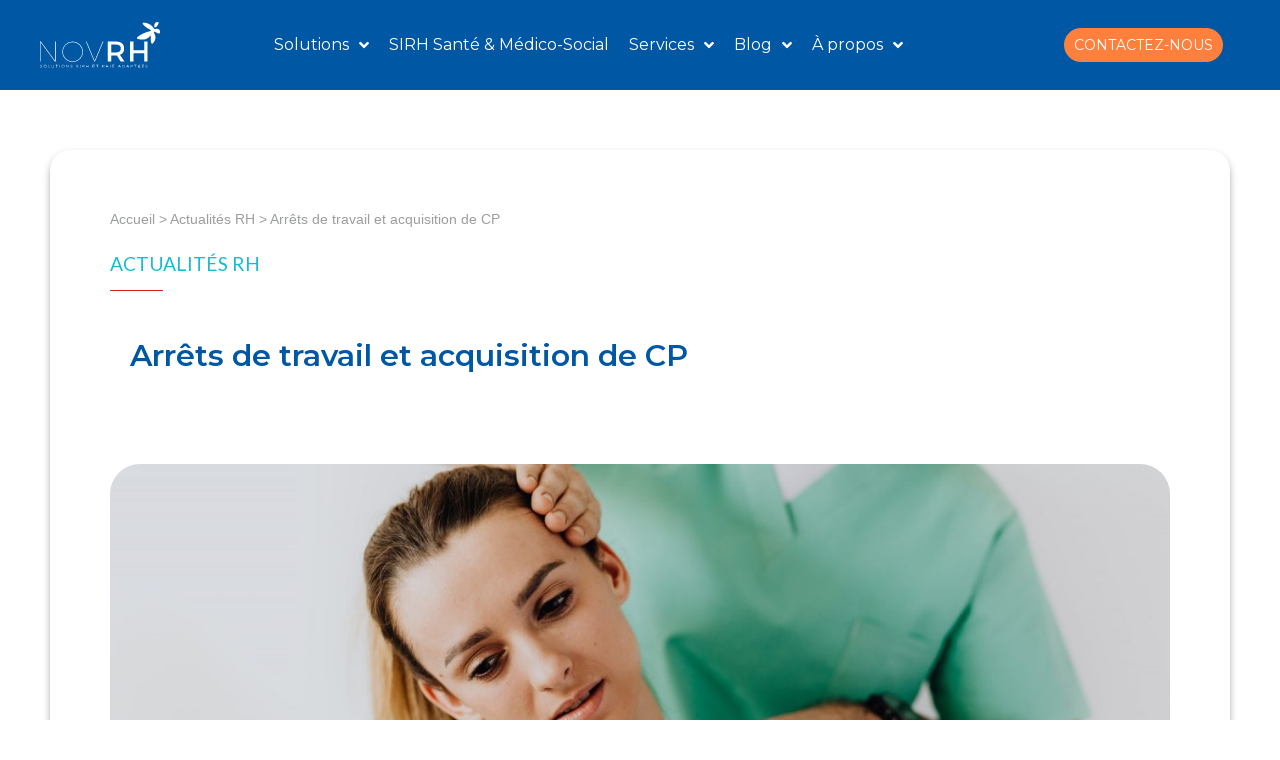

--- FILE ---
content_type: text/html; charset=UTF-8
request_url: https://www.novrh.com/arrets-de-travail-et-acquisition-de-cp/
body_size: 26172
content:
<!doctype html>
<html lang="fr-FR">
<head>
<meta name="google-site-verification" content="OXW1vzRa3yDjoStnJldTAnODmZmZFufwKoRejf62qMQ"/>
<meta charset="UTF-8">
<meta name="viewport" content="width=device-width, initial-scale=1">
<link rel="profile" href="http://gmpg.org/xfn/11">
<!-- Google Tag Manager -->
<script>(function(w,d,s,l,i){w[l]=w[l]||[];w[l].push({'gtm.start':
new Date().getTime(),event:'gtm.js'});var f=d.getElementsByTagName(s)[0],
j=d.createElement(s),dl=l!='dataLayer'?'&l='+l:'';j.async=true;j.src=
'https://www.googletagmanager.com/gtm.js?id='+i+dl;f.parentNode.insertBefore(j,f);
})(window,document,'script','dataLayer','GTM-NNXHG9G');</script>
<!-- End Google Tag Manager -->
<meta name='robots' content='index, follow, max-image-preview:large, max-snippet:-1, max-video-preview:-1' />
<!-- Google Tag Manager for WordPress by gtm4wp.com -->
<script data-cfasync="false" data-pagespeed-no-defer>
var gtm4wp_datalayer_name = "dataLayer";
var dataLayer = dataLayer || [];
</script>
<!-- End Google Tag Manager for WordPress by gtm4wp.com -->
<!-- Social Warfare v4.5.3 https://warfareplugins.com - BEGINNING OF OUTPUT -->
<meta property="og:description" content="Le forfait en jours permet de rémunérer les salariés sur la base d’un nombre de jours travaillés annuellement, sans décompte du temps de travail...">
<meta property="og:title" content="Arrêts de travail et acquisition de CP">
<meta property="article_author" content="NOVRH">
<meta property="article_publisher" content="NOVRH">
<meta property="og:image" content="https://www.novrh.com/wp-content/uploads/2021/03/pexels-karolina-grabowska-4506214-scaled.jpg">
<meta property="fb:app_id" content="529576650555031">
<meta property="og:type" content="article">
<meta property="og:url" content="https://www.novrh.com/arrets-de-travail-et-acquisition-de-cp/">
<meta property="og:site_name" content="Logiciel Paie et RH, solution SIRH globale par NOVRH">
<meta property="article:published_time" content="2021-03-18T17:24:51+01:00">
<meta property="article:modified_time" content="2021-11-10T11:05:07+01:00">
<meta property="og:updated_time" content="2021-11-10T11:05:07+01:00">
<meta name="twitter:title" content="Arrêts de travail et acquisition de CP">
<meta name="twitter:description" content="Le forfait en jours permet de rémunérer les salariés sur la base d’un nombre de jours travaillés annuellement, sans décompte du temps de travail...">
<meta name="twitter:image" content="https://www.novrh.com/wp-content/uploads/2021/03/pexels-karolina-grabowska-4506214-scaled.jpg">
<meta name="twitter:card" content="summary_large_image">
<style>
@font-face {
font-family: "sw-icon-font";
src:url("https://www.novrh.com/wp-content/plugins/social-warfare/assets/fonts/sw-icon-font.eot?ver=4.5.3");
src:url("https://www.novrh.com/wp-content/plugins/social-warfare/assets/fonts/sw-icon-font.eot?ver=4.5.3#iefix") format("embedded-opentype"),
url("https://www.novrh.com/wp-content/plugins/social-warfare/assets/fonts/sw-icon-font.woff?ver=4.5.3") format("woff"),
url("https://www.novrh.com/wp-content/plugins/social-warfare/assets/fonts/sw-icon-font.ttf?ver=4.5.3") format("truetype"),
url("https://www.novrh.com/wp-content/plugins/social-warfare/assets/fonts/sw-icon-font.svg?ver=4.5.3#1445203416") format("svg");
font-weight: normal;
font-style: normal;
font-display:block;
}
</style>
<!-- Social Warfare v4.5.3 https://warfareplugins.com - END OF OUTPUT -->
<!-- This site is optimized with the Yoast SEO plugin v23.4 - https://yoast.com/wordpress/plugins/seo/ -->
<title>Incidence des arrêts de travail sur l’acquisition des congés légaux</title>
<meta name="description" content="Cet article récapitule l’incidence des arrêts de travail liés à une maladie, à un accident, sur l’acquisition des congés légaux." />
<link rel="canonical" href="https://www.novrh.com/arrets-de-travail-et-acquisition-de-cp/" />
<meta property="og:locale" content="fr_FR" />
<meta property="og:type" content="article" />
<meta property="og:title" content="Incidence des arrêts de travail sur l’acquisition des congés légaux" />
<meta property="og:description" content="Cet article récapitule l’incidence des arrêts de travail liés à une maladie, à un accident, sur l’acquisition des congés légaux." />
<meta property="og:url" content="https://www.novrh.com/arrets-de-travail-et-acquisition-de-cp/" />
<meta property="og:site_name" content="Logiciel Paie et RH, solution SIRH globale par NOVRH" />
<meta property="article:published_time" content="2021-03-18T16:24:51+00:00" />
<meta property="article:modified_time" content="2021-11-10T10:05:07+00:00" />
<meta property="og:image" content="https://www.novrh.com/wp-content/uploads/2021/03/pexels-karolina-grabowska-4506214-scaled.jpg" />
<meta property="og:image:width" content="2560" />
<meta property="og:image:height" content="1707" />
<meta property="og:image:type" content="image/jpeg" />
<meta name="author" content="NOVRH" />
<meta name="twitter:card" content="summary_large_image" />
<meta name="twitter:label1" content="Écrit par" />
<meta name="twitter:data1" content="NOVRH" />
<meta name="twitter:label2" content="Durée de lecture estimée" />
<meta name="twitter:data2" content="3 minutes" />
<script type="application/ld+json" class="yoast-schema-graph">{"@context":"https://schema.org","@graph":[{"@type":"Article","@id":"https://www.novrh.com/arrets-de-travail-et-acquisition-de-cp/#article","isPartOf":{"@id":"https://www.novrh.com/arrets-de-travail-et-acquisition-de-cp/"},"author":{"name":"NOVRH","@id":"https://www.novrh.com/#/schema/person/6c00b3b4f966c3ba7be7e2298e974018"},"headline":"Arrêts de travail et acquisition de CP","datePublished":"2021-03-18T16:24:51+00:00","dateModified":"2021-11-10T10:05:07+00:00","mainEntityOfPage":{"@id":"https://www.novrh.com/arrets-de-travail-et-acquisition-de-cp/"},"wordCount":606,"commentCount":0,"publisher":{"@id":"https://www.novrh.com/#organization"},"image":{"@id":"https://www.novrh.com/arrets-de-travail-et-acquisition-de-cp/#primaryimage"},"thumbnailUrl":"https://www.novrh.com/wp-content/uploads/2021/03/pexels-karolina-grabowska-4506214-scaled.jpg","articleSection":["Actualités RH"],"inLanguage":"fr-FR","potentialAction":[{"@type":"CommentAction","name":"Comment","target":["https://www.novrh.com/arrets-de-travail-et-acquisition-de-cp/#respond"]}]},{"@type":"WebPage","@id":"https://www.novrh.com/arrets-de-travail-et-acquisition-de-cp/","url":"https://www.novrh.com/arrets-de-travail-et-acquisition-de-cp/","name":"Incidence des arrêts de travail sur l’acquisition des congés légaux","isPartOf":{"@id":"https://www.novrh.com/#website"},"primaryImageOfPage":{"@id":"https://www.novrh.com/arrets-de-travail-et-acquisition-de-cp/#primaryimage"},"image":{"@id":"https://www.novrh.com/arrets-de-travail-et-acquisition-de-cp/#primaryimage"},"thumbnailUrl":"https://www.novrh.com/wp-content/uploads/2021/03/pexels-karolina-grabowska-4506214-scaled.jpg","datePublished":"2021-03-18T16:24:51+00:00","dateModified":"2021-11-10T10:05:07+00:00","description":"Cet article récapitule l’incidence des arrêts de travail liés à une maladie, à un accident, sur l’acquisition des congés légaux.","breadcrumb":{"@id":"https://www.novrh.com/arrets-de-travail-et-acquisition-de-cp/#breadcrumb"},"inLanguage":"fr-FR","potentialAction":[{"@type":"ReadAction","target":["https://www.novrh.com/arrets-de-travail-et-acquisition-de-cp/"]}]},{"@type":"ImageObject","inLanguage":"fr-FR","@id":"https://www.novrh.com/arrets-de-travail-et-acquisition-de-cp/#primaryimage","url":"https://www.novrh.com/wp-content/uploads/2021/03/pexels-karolina-grabowska-4506214-scaled.jpg","contentUrl":"https://www.novrh.com/wp-content/uploads/2021/03/pexels-karolina-grabowska-4506214-scaled.jpg","width":2560,"height":1707,"caption":"Accident de travail"},{"@type":"BreadcrumbList","@id":"https://www.novrh.com/arrets-de-travail-et-acquisition-de-cp/#breadcrumb","itemListElement":[{"@type":"ListItem","position":1,"name":"Accueil","item":"https://www.novrh.com/"},{"@type":"ListItem","position":2,"name":"Actualités RH","item":"https://www.novrh.com/ressources/actualites-ressources-humaines/"},{"@type":"ListItem","position":3,"name":"Arrêts de travail et acquisition de CP"}]},{"@type":"WebSite","@id":"https://www.novrh.com/#website","url":"https://www.novrh.com/","name":"Logiciel Paie et RH, solution SIRH globale par NOVRH","description":"Solutions SIRH et paie adaptées","publisher":{"@id":"https://www.novrh.com/#organization"},"potentialAction":[{"@type":"SearchAction","target":{"@type":"EntryPoint","urlTemplate":"https://www.novrh.com/?s={search_term_string}"},"query-input":{"@type":"PropertyValueSpecification","valueRequired":true,"valueName":"search_term_string"}}],"inLanguage":"fr-FR"},{"@type":"Organization","@id":"https://www.novrh.com/#organization","name":"Logiciel Paie et RH, solution SIRH globale par NOVRH","url":"https://www.novrh.com/","logo":{"@type":"ImageObject","inLanguage":"fr-FR","@id":"https://www.novrh.com/#/schema/logo/image/","url":"https://www.novrh.com/wp-content/uploads/2023/07/logo_novrh_poupette-png.png","contentUrl":"https://www.novrh.com/wp-content/uploads/2023/07/logo_novrh_poupette-png.png","width":2089,"height":2002,"caption":"Logiciel Paie et RH, solution SIRH globale par NOVRH"},"image":{"@id":"https://www.novrh.com/#/schema/logo/image/"}},{"@type":"Person","@id":"https://www.novrh.com/#/schema/person/6c00b3b4f966c3ba7be7e2298e974018","name":"NOVRH","image":{"@type":"ImageObject","inLanguage":"fr-FR","@id":"https://www.novrh.com/#/schema/person/image/","url":"https://secure.gravatar.com/avatar/e8e82ce4c78e491c73835f08c3e37ff3?s=96&d=mm&r=g","contentUrl":"https://secure.gravatar.com/avatar/e8e82ce4c78e491c73835f08c3e37ff3?s=96&d=mm&r=g","caption":"NOVRH"}}]}</script>
<!-- / Yoast SEO plugin. -->
<link rel="alternate" type="application/rss+xml" title="Logiciel Paie et RH, solution SIRH globale par NOVRH &raquo; Flux" href="https://www.novrh.com/feed/" />
<link rel="alternate" type="application/rss+xml" title="Logiciel Paie et RH, solution SIRH globale par NOVRH &raquo; Flux des commentaires" href="https://www.novrh.com/comments/feed/" />
<link rel="alternate" type="application/rss+xml" title="Logiciel Paie et RH, solution SIRH globale par NOVRH &raquo; Arrêts de travail et acquisition de CP Flux des commentaires" href="https://www.novrh.com/arrets-de-travail-et-acquisition-de-cp/feed/" />
<script type="text/javascript">
/* <![CDATA[ */
window._wpemojiSettings = {"baseUrl":"https:\/\/s.w.org\/images\/core\/emoji\/15.0.3\/72x72\/","ext":".png","svgUrl":"https:\/\/s.w.org\/images\/core\/emoji\/15.0.3\/svg\/","svgExt":".svg","source":{"concatemoji":"https:\/\/www.novrh.com\/wp-includes\/js\/wp-emoji-release.min.js?ver=687c6fa1a00425b05a6a9117637c1d96"}};
/*! This file is auto-generated */
!function(i,n){var o,s,e;function c(e){try{var t={supportTests:e,timestamp:(new Date).valueOf()};sessionStorage.setItem(o,JSON.stringify(t))}catch(e){}}function p(e,t,n){e.clearRect(0,0,e.canvas.width,e.canvas.height),e.fillText(t,0,0);var t=new Uint32Array(e.getImageData(0,0,e.canvas.width,e.canvas.height).data),r=(e.clearRect(0,0,e.canvas.width,e.canvas.height),e.fillText(n,0,0),new Uint32Array(e.getImageData(0,0,e.canvas.width,e.canvas.height).data));return t.every(function(e,t){return e===r[t]})}function u(e,t,n){switch(t){case"flag":return n(e,"\ud83c\udff3\ufe0f\u200d\u26a7\ufe0f","\ud83c\udff3\ufe0f\u200b\u26a7\ufe0f")?!1:!n(e,"\ud83c\uddfa\ud83c\uddf3","\ud83c\uddfa\u200b\ud83c\uddf3")&&!n(e,"\ud83c\udff4\udb40\udc67\udb40\udc62\udb40\udc65\udb40\udc6e\udb40\udc67\udb40\udc7f","\ud83c\udff4\u200b\udb40\udc67\u200b\udb40\udc62\u200b\udb40\udc65\u200b\udb40\udc6e\u200b\udb40\udc67\u200b\udb40\udc7f");case"emoji":return!n(e,"\ud83d\udc26\u200d\u2b1b","\ud83d\udc26\u200b\u2b1b")}return!1}function f(e,t,n){var r="undefined"!=typeof WorkerGlobalScope&&self instanceof WorkerGlobalScope?new OffscreenCanvas(300,150):i.createElement("canvas"),a=r.getContext("2d",{willReadFrequently:!0}),o=(a.textBaseline="top",a.font="600 32px Arial",{});return e.forEach(function(e){o[e]=t(a,e,n)}),o}function t(e){var t=i.createElement("script");t.src=e,t.defer=!0,i.head.appendChild(t)}"undefined"!=typeof Promise&&(o="wpEmojiSettingsSupports",s=["flag","emoji"],n.supports={everything:!0,everythingExceptFlag:!0},e=new Promise(function(e){i.addEventListener("DOMContentLoaded",e,{once:!0})}),new Promise(function(t){var n=function(){try{var e=JSON.parse(sessionStorage.getItem(o));if("object"==typeof e&&"number"==typeof e.timestamp&&(new Date).valueOf()<e.timestamp+604800&&"object"==typeof e.supportTests)return e.supportTests}catch(e){}return null}();if(!n){if("undefined"!=typeof Worker&&"undefined"!=typeof OffscreenCanvas&&"undefined"!=typeof URL&&URL.createObjectURL&&"undefined"!=typeof Blob)try{var e="postMessage("+f.toString()+"("+[JSON.stringify(s),u.toString(),p.toString()].join(",")+"));",r=new Blob([e],{type:"text/javascript"}),a=new Worker(URL.createObjectURL(r),{name:"wpTestEmojiSupports"});return void(a.onmessage=function(e){c(n=e.data),a.terminate(),t(n)})}catch(e){}c(n=f(s,u,p))}t(n)}).then(function(e){for(var t in e)n.supports[t]=e[t],n.supports.everything=n.supports.everything&&n.supports[t],"flag"!==t&&(n.supports.everythingExceptFlag=n.supports.everythingExceptFlag&&n.supports[t]);n.supports.everythingExceptFlag=n.supports.everythingExceptFlag&&!n.supports.flag,n.DOMReady=!1,n.readyCallback=function(){n.DOMReady=!0}}).then(function(){return e}).then(function(){var e;n.supports.everything||(n.readyCallback(),(e=n.source||{}).concatemoji?t(e.concatemoji):e.wpemoji&&e.twemoji&&(t(e.twemoji),t(e.wpemoji)))}))}((window,document),window._wpemojiSettings);
/* ]]> */
</script>
<!-- <link rel='stylesheet' id='social-warfare-block-css-css' href='https://www.novrh.com/wp-content/plugins/social-warfare/assets/js/post-editor/dist/blocks.style.build.css?ver=687c6fa1a00425b05a6a9117637c1d96' type='text/css' media='all' /> -->
<link rel="stylesheet" type="text/css" href="//www.novrh.com/wp-content/cache/wpfc-minified/dsexdq82/115v.css" media="all"/>
<style id='wp-emoji-styles-inline-css' type='text/css'>
img.wp-smiley, img.emoji {
display: inline !important;
border: none !important;
box-shadow: none !important;
height: 1em !important;
width: 1em !important;
margin: 0 0.07em !important;
vertical-align: -0.1em !important;
background: none !important;
padding: 0 !important;
}
</style>
<!-- <link rel='stylesheet' id='wp-block-library-css' href='https://www.novrh.com/wp-includes/css/dist/block-library/style.min.css?ver=687c6fa1a00425b05a6a9117637c1d96' type='text/css' media='all' /> -->
<link rel="stylesheet" type="text/css" href="//www.novrh.com/wp-content/cache/wpfc-minified/7uiwlbpp/115v.css" media="all"/>
<style id='classic-theme-styles-inline-css' type='text/css'>
/*! This file is auto-generated */
.wp-block-button__link{color:#fff;background-color:#32373c;border-radius:9999px;box-shadow:none;text-decoration:none;padding:calc(.667em + 2px) calc(1.333em + 2px);font-size:1.125em}.wp-block-file__button{background:#32373c;color:#fff;text-decoration:none}
</style>
<style id='global-styles-inline-css' type='text/css'>
:root{--wp--preset--aspect-ratio--square: 1;--wp--preset--aspect-ratio--4-3: 4/3;--wp--preset--aspect-ratio--3-4: 3/4;--wp--preset--aspect-ratio--3-2: 3/2;--wp--preset--aspect-ratio--2-3: 2/3;--wp--preset--aspect-ratio--16-9: 16/9;--wp--preset--aspect-ratio--9-16: 9/16;--wp--preset--color--black: #000000;--wp--preset--color--cyan-bluish-gray: #abb8c3;--wp--preset--color--white: #ffffff;--wp--preset--color--pale-pink: #f78da7;--wp--preset--color--vivid-red: #cf2e2e;--wp--preset--color--luminous-vivid-orange: #ff6900;--wp--preset--color--luminous-vivid-amber: #fcb900;--wp--preset--color--light-green-cyan: #7bdcb5;--wp--preset--color--vivid-green-cyan: #00d084;--wp--preset--color--pale-cyan-blue: #8ed1fc;--wp--preset--color--vivid-cyan-blue: #0693e3;--wp--preset--color--vivid-purple: #9b51e0;--wp--preset--gradient--vivid-cyan-blue-to-vivid-purple: linear-gradient(135deg,rgba(6,147,227,1) 0%,rgb(155,81,224) 100%);--wp--preset--gradient--light-green-cyan-to-vivid-green-cyan: linear-gradient(135deg,rgb(122,220,180) 0%,rgb(0,208,130) 100%);--wp--preset--gradient--luminous-vivid-amber-to-luminous-vivid-orange: linear-gradient(135deg,rgba(252,185,0,1) 0%,rgba(255,105,0,1) 100%);--wp--preset--gradient--luminous-vivid-orange-to-vivid-red: linear-gradient(135deg,rgba(255,105,0,1) 0%,rgb(207,46,46) 100%);--wp--preset--gradient--very-light-gray-to-cyan-bluish-gray: linear-gradient(135deg,rgb(238,238,238) 0%,rgb(169,184,195) 100%);--wp--preset--gradient--cool-to-warm-spectrum: linear-gradient(135deg,rgb(74,234,220) 0%,rgb(151,120,209) 20%,rgb(207,42,186) 40%,rgb(238,44,130) 60%,rgb(251,105,98) 80%,rgb(254,248,76) 100%);--wp--preset--gradient--blush-light-purple: linear-gradient(135deg,rgb(255,206,236) 0%,rgb(152,150,240) 100%);--wp--preset--gradient--blush-bordeaux: linear-gradient(135deg,rgb(254,205,165) 0%,rgb(254,45,45) 50%,rgb(107,0,62) 100%);--wp--preset--gradient--luminous-dusk: linear-gradient(135deg,rgb(255,203,112) 0%,rgb(199,81,192) 50%,rgb(65,88,208) 100%);--wp--preset--gradient--pale-ocean: linear-gradient(135deg,rgb(255,245,203) 0%,rgb(182,227,212) 50%,rgb(51,167,181) 100%);--wp--preset--gradient--electric-grass: linear-gradient(135deg,rgb(202,248,128) 0%,rgb(113,206,126) 100%);--wp--preset--gradient--midnight: linear-gradient(135deg,rgb(2,3,129) 0%,rgb(40,116,252) 100%);--wp--preset--font-size--small: 13px;--wp--preset--font-size--medium: 20px;--wp--preset--font-size--large: 36px;--wp--preset--font-size--x-large: 42px;--wp--preset--spacing--20: 0.44rem;--wp--preset--spacing--30: 0.67rem;--wp--preset--spacing--40: 1rem;--wp--preset--spacing--50: 1.5rem;--wp--preset--spacing--60: 2.25rem;--wp--preset--spacing--70: 3.38rem;--wp--preset--spacing--80: 5.06rem;--wp--preset--shadow--natural: 6px 6px 9px rgba(0, 0, 0, 0.2);--wp--preset--shadow--deep: 12px 12px 50px rgba(0, 0, 0, 0.4);--wp--preset--shadow--sharp: 6px 6px 0px rgba(0, 0, 0, 0.2);--wp--preset--shadow--outlined: 6px 6px 0px -3px rgba(255, 255, 255, 1), 6px 6px rgba(0, 0, 0, 1);--wp--preset--shadow--crisp: 6px 6px 0px rgba(0, 0, 0, 1);}:where(.is-layout-flex){gap: 0.5em;}:where(.is-layout-grid){gap: 0.5em;}body .is-layout-flex{display: flex;}.is-layout-flex{flex-wrap: wrap;align-items: center;}.is-layout-flex > :is(*, div){margin: 0;}body .is-layout-grid{display: grid;}.is-layout-grid > :is(*, div){margin: 0;}:where(.wp-block-columns.is-layout-flex){gap: 2em;}:where(.wp-block-columns.is-layout-grid){gap: 2em;}:where(.wp-block-post-template.is-layout-flex){gap: 1.25em;}:where(.wp-block-post-template.is-layout-grid){gap: 1.25em;}.has-black-color{color: var(--wp--preset--color--black) !important;}.has-cyan-bluish-gray-color{color: var(--wp--preset--color--cyan-bluish-gray) !important;}.has-white-color{color: var(--wp--preset--color--white) !important;}.has-pale-pink-color{color: var(--wp--preset--color--pale-pink) !important;}.has-vivid-red-color{color: var(--wp--preset--color--vivid-red) !important;}.has-luminous-vivid-orange-color{color: var(--wp--preset--color--luminous-vivid-orange) !important;}.has-luminous-vivid-amber-color{color: var(--wp--preset--color--luminous-vivid-amber) !important;}.has-light-green-cyan-color{color: var(--wp--preset--color--light-green-cyan) !important;}.has-vivid-green-cyan-color{color: var(--wp--preset--color--vivid-green-cyan) !important;}.has-pale-cyan-blue-color{color: var(--wp--preset--color--pale-cyan-blue) !important;}.has-vivid-cyan-blue-color{color: var(--wp--preset--color--vivid-cyan-blue) !important;}.has-vivid-purple-color{color: var(--wp--preset--color--vivid-purple) !important;}.has-black-background-color{background-color: var(--wp--preset--color--black) !important;}.has-cyan-bluish-gray-background-color{background-color: var(--wp--preset--color--cyan-bluish-gray) !important;}.has-white-background-color{background-color: var(--wp--preset--color--white) !important;}.has-pale-pink-background-color{background-color: var(--wp--preset--color--pale-pink) !important;}.has-vivid-red-background-color{background-color: var(--wp--preset--color--vivid-red) !important;}.has-luminous-vivid-orange-background-color{background-color: var(--wp--preset--color--luminous-vivid-orange) !important;}.has-luminous-vivid-amber-background-color{background-color: var(--wp--preset--color--luminous-vivid-amber) !important;}.has-light-green-cyan-background-color{background-color: var(--wp--preset--color--light-green-cyan) !important;}.has-vivid-green-cyan-background-color{background-color: var(--wp--preset--color--vivid-green-cyan) !important;}.has-pale-cyan-blue-background-color{background-color: var(--wp--preset--color--pale-cyan-blue) !important;}.has-vivid-cyan-blue-background-color{background-color: var(--wp--preset--color--vivid-cyan-blue) !important;}.has-vivid-purple-background-color{background-color: var(--wp--preset--color--vivid-purple) !important;}.has-black-border-color{border-color: var(--wp--preset--color--black) !important;}.has-cyan-bluish-gray-border-color{border-color: var(--wp--preset--color--cyan-bluish-gray) !important;}.has-white-border-color{border-color: var(--wp--preset--color--white) !important;}.has-pale-pink-border-color{border-color: var(--wp--preset--color--pale-pink) !important;}.has-vivid-red-border-color{border-color: var(--wp--preset--color--vivid-red) !important;}.has-luminous-vivid-orange-border-color{border-color: var(--wp--preset--color--luminous-vivid-orange) !important;}.has-luminous-vivid-amber-border-color{border-color: var(--wp--preset--color--luminous-vivid-amber) !important;}.has-light-green-cyan-border-color{border-color: var(--wp--preset--color--light-green-cyan) !important;}.has-vivid-green-cyan-border-color{border-color: var(--wp--preset--color--vivid-green-cyan) !important;}.has-pale-cyan-blue-border-color{border-color: var(--wp--preset--color--pale-cyan-blue) !important;}.has-vivid-cyan-blue-border-color{border-color: var(--wp--preset--color--vivid-cyan-blue) !important;}.has-vivid-purple-border-color{border-color: var(--wp--preset--color--vivid-purple) !important;}.has-vivid-cyan-blue-to-vivid-purple-gradient-background{background: var(--wp--preset--gradient--vivid-cyan-blue-to-vivid-purple) !important;}.has-light-green-cyan-to-vivid-green-cyan-gradient-background{background: var(--wp--preset--gradient--light-green-cyan-to-vivid-green-cyan) !important;}.has-luminous-vivid-amber-to-luminous-vivid-orange-gradient-background{background: var(--wp--preset--gradient--luminous-vivid-amber-to-luminous-vivid-orange) !important;}.has-luminous-vivid-orange-to-vivid-red-gradient-background{background: var(--wp--preset--gradient--luminous-vivid-orange-to-vivid-red) !important;}.has-very-light-gray-to-cyan-bluish-gray-gradient-background{background: var(--wp--preset--gradient--very-light-gray-to-cyan-bluish-gray) !important;}.has-cool-to-warm-spectrum-gradient-background{background: var(--wp--preset--gradient--cool-to-warm-spectrum) !important;}.has-blush-light-purple-gradient-background{background: var(--wp--preset--gradient--blush-light-purple) !important;}.has-blush-bordeaux-gradient-background{background: var(--wp--preset--gradient--blush-bordeaux) !important;}.has-luminous-dusk-gradient-background{background: var(--wp--preset--gradient--luminous-dusk) !important;}.has-pale-ocean-gradient-background{background: var(--wp--preset--gradient--pale-ocean) !important;}.has-electric-grass-gradient-background{background: var(--wp--preset--gradient--electric-grass) !important;}.has-midnight-gradient-background{background: var(--wp--preset--gradient--midnight) !important;}.has-small-font-size{font-size: var(--wp--preset--font-size--small) !important;}.has-medium-font-size{font-size: var(--wp--preset--font-size--medium) !important;}.has-large-font-size{font-size: var(--wp--preset--font-size--large) !important;}.has-x-large-font-size{font-size: var(--wp--preset--font-size--x-large) !important;}
:where(.wp-block-post-template.is-layout-flex){gap: 1.25em;}:where(.wp-block-post-template.is-layout-grid){gap: 1.25em;}
:where(.wp-block-columns.is-layout-flex){gap: 2em;}:where(.wp-block-columns.is-layout-grid){gap: 2em;}
:root :where(.wp-block-pullquote){font-size: 1.5em;line-height: 1.6;}
</style>
<!-- <link rel='stylesheet' id='social_warfare-css' href='https://www.novrh.com/wp-content/plugins/social-warfare/assets/css/style.min.css?ver=4.5.3' type='text/css' media='all' /> -->
<!-- <link rel='stylesheet' id='parent-style-css' href='https://www.novrh.com/wp-content/themes/hello-elementor/style.css?ver=687c6fa1a00425b05a6a9117637c1d96' type='text/css' media='all' /> -->
<!-- <link rel='stylesheet' id='hello-elementor-css' href='https://www.novrh.com/wp-content/themes/hello-elementor/style.min.css?ver=2.2.0' type='text/css' media='all' /> -->
<!-- <link rel='stylesheet' id='hello-elementor-theme-style-css' href='https://www.novrh.com/wp-content/themes/hello-elementor/theme.min.css?ver=2.2.0' type='text/css' media='all' /> -->
<!-- <link rel='stylesheet' id='font-awesome-all-css' href='https://www.novrh.com/wp-content/plugins/jet-menu/assets/public/lib/font-awesome/css/all.min.css?ver=5.12.0' type='text/css' media='all' /> -->
<!-- <link rel='stylesheet' id='font-awesome-v4-shims-css' href='https://www.novrh.com/wp-content/plugins/jet-menu/assets/public/lib/font-awesome/css/v4-shims.min.css?ver=5.12.0' type='text/css' media='all' /> -->
<!-- <link rel='stylesheet' id='jet-menu-public-css' href='https://www.novrh.com/wp-content/plugins/jet-menu/assets/public/css/public.css?ver=2.0.8' type='text/css' media='all' /> -->
<!-- <link rel='stylesheet' id='jet-menu-general-css' href='https://www.novrh.com/wp-content/uploads/jet-menu/jet-menu-general.css?ver=1768385418' type='text/css' media='all' /> -->
<!-- <link rel='stylesheet' id='jet-elements-css' href='https://www.novrh.com/wp-content/plugins/jet-elements/assets/css/jet-elements.css?ver=2.5.3' type='text/css' media='all' /> -->
<!-- <link rel='stylesheet' id='jet-elements-skin-css' href='https://www.novrh.com/wp-content/plugins/jet-elements/assets/css/jet-elements-skin.css?ver=2.5.3' type='text/css' media='all' /> -->
<!-- <link rel='stylesheet' id='elementor-icons-css' href='https://www.novrh.com/wp-content/plugins/elementor/assets/lib/eicons/css/elementor-icons.min.css?ver=5.14.0' type='text/css' media='all' /> -->
<!-- <link rel='stylesheet' id='elementor-frontend-legacy-css' href='https://www.novrh.com/wp-content/plugins/elementor/assets/css/frontend-legacy.min.css?ver=3.5.6' type='text/css' media='all' /> -->
<!-- <link rel='stylesheet' id='elementor-frontend-css' href='https://www.novrh.com/wp-content/plugins/elementor/assets/css/frontend.min.css?ver=3.5.6' type='text/css' media='all' /> -->
<link rel="stylesheet" type="text/css" href="//www.novrh.com/wp-content/cache/wpfc-minified/km4fh62w/115v.css" media="all"/>
<link rel='stylesheet' id='elementor-post-22690-css' href='https://www.novrh.com/wp-content/uploads/elementor/css/post-22690.css?ver=1760343466' type='text/css' media='all' />
<!-- <link rel='stylesheet' id='elementor-pro-css' href='https://www.novrh.com/wp-content/plugins/elementor-pro/assets/css/frontend.min.css?ver=3.6.3' type='text/css' media='all' /> -->
<!-- <link rel='stylesheet' id='elementor-global-css' href='https://www.novrh.com/wp-content/uploads/elementor/css/global.css?ver=1767968660' type='text/css' media='all' /> -->
<link rel="stylesheet" type="text/css" href="//www.novrh.com/wp-content/cache/wpfc-minified/ertbu23b/115v.css" media="all"/>
<link rel='stylesheet' id='elementor-post-18-css' href='https://www.novrh.com/wp-content/uploads/elementor/css/post-18.css?ver=1768324455' type='text/css' media='all' />
<link rel='stylesheet' id='elementor-post-7-css' href='https://www.novrh.com/wp-content/uploads/elementor/css/post-7.css?ver=1768381403' type='text/css' media='all' />
<link rel='stylesheet' id='elementor-post-48-css' href='https://www.novrh.com/wp-content/uploads/elementor/css/post-48.css?ver=1739052428' type='text/css' media='all' />
<!-- <link rel='stylesheet' id='eael-general-css' href='https://www.novrh.com/wp-content/plugins/essential-addons-for-elementor-lite/assets/front-end/css/view/general.min.css?ver=5.6.3' type='text/css' media='all' /> -->
<link rel="stylesheet" type="text/css" href="//www.novrh.com/wp-content/cache/wpfc-minified/k9yc8e9w/115v.css" media="all"/>
<link rel='stylesheet' id='google-fonts-1-css' href='https://fonts.googleapis.com/css?family=Lato%3A100%2C100italic%2C200%2C200italic%2C300%2C300italic%2C400%2C400italic%2C500%2C500italic%2C600%2C600italic%2C700%2C700italic%2C800%2C800italic%2C900%2C900italic%7CMontserrat%3A100%2C100italic%2C200%2C200italic%2C300%2C300italic%2C400%2C400italic%2C500%2C500italic%2C600%2C600italic%2C700%2C700italic%2C800%2C800italic%2C900%2C900italic&#038;display=auto&#038;ver=687c6fa1a00425b05a6a9117637c1d96' type='text/css' media='all' />
<!-- <link rel='stylesheet' id='elementor-icons-shared-0-css' href='https://www.novrh.com/wp-content/plugins/elementor/assets/lib/font-awesome/css/fontawesome.min.css?ver=5.15.3' type='text/css' media='all' /> -->
<!-- <link rel='stylesheet' id='elementor-icons-fa-solid-css' href='https://www.novrh.com/wp-content/plugins/elementor/assets/lib/font-awesome/css/solid.min.css?ver=5.15.3' type='text/css' media='all' /> -->
<!-- <link rel='stylesheet' id='elementor-icons-fa-brands-css' href='https://www.novrh.com/wp-content/plugins/elementor/assets/lib/font-awesome/css/brands.min.css?ver=5.15.3' type='text/css' media='all' /> -->
<link rel="stylesheet" type="text/css" href="//www.novrh.com/wp-content/cache/wpfc-minified/2ombswap/115v.css" media="all"/>
<script src='//www.novrh.com/wp-content/cache/wpfc-minified/16o60bc/115v.js' type="text/javascript"></script>
<!-- <script type="text/javascript" src="https://www.novrh.com/wp-includes/js/jquery/jquery.min.js?ver=3.7.1" id="jquery-core-js"></script> -->
<!-- <script type="text/javascript" src="https://www.novrh.com/wp-includes/js/jquery/jquery-migrate.min.js?ver=3.4.1" id="jquery-migrate-js"></script> -->
<link rel="https://api.w.org/" href="https://www.novrh.com/wp-json/" /><link rel="alternate" title="JSON" type="application/json" href="https://www.novrh.com/wp-json/wp/v2/posts/25637" /><link rel="EditURI" type="application/rsd+xml" title="RSD" href="https://www.novrh.com/xmlrpc.php?rsd" />
<link rel='shortlink' href='https://www.novrh.com/?p=25637' />
<link rel="alternate" title="oEmbed (JSON)" type="application/json+oembed" href="https://www.novrh.com/wp-json/oembed/1.0/embed?url=https%3A%2F%2Fwww.novrh.com%2Farrets-de-travail-et-acquisition-de-cp%2F" />
<link rel="alternate" title="oEmbed (XML)" type="text/xml+oembed" href="https://www.novrh.com/wp-json/oembed/1.0/embed?url=https%3A%2F%2Fwww.novrh.com%2Farrets-de-travail-et-acquisition-de-cp%2F&#038;format=xml" />
<!-- Hotjar Tracking Code for www.novrh.com -->
<script>
(function(h,o,t,j,a,r){
h.hj=h.hj||function(){(h.hj.q=h.hj.q||[]).push(arguments)};
h._hjSettings={hjid:2596554,hjsv:6};
a=o.getElementsByTagName('head')[0];
r=o.createElement('script');r.async=1;
r.src=t+h._hjSettings.hjid+j+h._hjSettings.hjsv;
a.appendChild(r);
})(window,document,'https://static.hotjar.com/c/hotjar-','.js?sv=');
</script>
<!-- Google Tag Manager -->
<script>(function(w,d,s,l,i){w[l]=w[l]||[];w[l].push({'gtm.start':
new Date().getTime(),event:'gtm.js'});var f=d.getElementsByTagName(s)[0],
j=d.createElement(s),dl=l!='dataLayer'?'&l='+l:'';j.async=true;j.src=
'https://www.googletagmanager.com/gtm.js?id='+i+dl;f.parentNode.insertBefore(j,f);
})(window,document,'script','dataLayer','GTM-P8DHNBT');</script>
<!-- End Google Tag Manager -->
<!-- Google Tag Manager for WordPress by gtm4wp.com -->
<!-- GTM Container placement set to automatic -->
<script data-cfasync="false" data-pagespeed-no-defer type="text/javascript">
var dataLayer_content = {"pagePostType":"post","pagePostType2":"single-post","pageCategory":["actualites-ressources-humaines"],"pagePostAuthor":"NOVRH"};
dataLayer.push( dataLayer_content );
</script>
<script data-cfasync="false">
(function(w,d,s,l,i){w[l]=w[l]||[];w[l].push({'gtm.start':
new Date().getTime(),event:'gtm.js'});var f=d.getElementsByTagName(s)[0],
j=d.createElement(s),dl=l!='dataLayer'?'&l='+l:'';j.async=true;j.src=
'//www.googletagmanager.com/gtm.'+'js?id='+i+dl;f.parentNode.insertBefore(j,f);
})(window,document,'script','dataLayer','GTM-P8DHNBT');
</script>
<!-- End Google Tag Manager -->
<!-- End Google Tag Manager for WordPress by gtm4wp.com --><style type="text/css">.broken_link, a.broken_link {
text-decoration: line-through;
}</style><link rel="icon" href="https://www.novrh.com/wp-content/uploads/2020/02/Favicon-150x150.png" sizes="32x32" />
<link rel="icon" href="https://www.novrh.com/wp-content/uploads/2020/02/Favicon.png" sizes="192x192" />
<link rel="apple-touch-icon" href="https://www.novrh.com/wp-content/uploads/2020/02/Favicon.png" />
<meta name="msapplication-TileImage" content="https://www.novrh.com/wp-content/uploads/2020/02/Favicon.png" />
<style type="text/css" id="wp-custom-css">
.imageflottante {
animation: flotter 3s ease-in-out infinite;
}
@keyframes flotter {
0% {
transform: translateY(0px);
}
50% {
transform: translateY(-10px);
}
100% {
transform: translateY(0px);
}
}		</style>
<style id="wpforms-css-vars-root">
:root {
--wpforms-field-border-radius: 3px;
--wpforms-field-border-style: solid;
--wpforms-field-border-size: 1px;
--wpforms-field-background-color: #ffffff;
--wpforms-field-border-color: rgba( 0, 0, 0, 0.25 );
--wpforms-field-border-color-spare: rgba( 0, 0, 0, 0.25 );
--wpforms-field-text-color: rgba( 0, 0, 0, 0.7 );
--wpforms-field-menu-color: #ffffff;
--wpforms-label-color: rgba( 0, 0, 0, 0.85 );
--wpforms-label-sublabel-color: rgba( 0, 0, 0, 0.55 );
--wpforms-label-error-color: #d63637;
--wpforms-button-border-radius: 3px;
--wpforms-button-border-style: none;
--wpforms-button-border-size: 1px;
--wpforms-button-background-color: #066aab;
--wpforms-button-border-color: #066aab;
--wpforms-button-text-color: #ffffff;
--wpforms-page-break-color: #066aab;
--wpforms-background-image: none;
--wpforms-background-position: center center;
--wpforms-background-repeat: no-repeat;
--wpforms-background-size: cover;
--wpforms-background-width: 100px;
--wpforms-background-height: 100px;
--wpforms-background-color: rgba( 0, 0, 0, 0 );
--wpforms-background-url: none;
--wpforms-container-padding: 0px;
--wpforms-container-border-style: none;
--wpforms-container-border-width: 1px;
--wpforms-container-border-color: #000000;
--wpforms-container-border-radius: 3px;
--wpforms-field-size-input-height: 43px;
--wpforms-field-size-input-spacing: 15px;
--wpforms-field-size-font-size: 16px;
--wpforms-field-size-line-height: 19px;
--wpforms-field-size-padding-h: 14px;
--wpforms-field-size-checkbox-size: 16px;
--wpforms-field-size-sublabel-spacing: 5px;
--wpforms-field-size-icon-size: 1;
--wpforms-label-size-font-size: 16px;
--wpforms-label-size-line-height: 19px;
--wpforms-label-size-sublabel-font-size: 14px;
--wpforms-label-size-sublabel-line-height: 17px;
--wpforms-button-size-font-size: 17px;
--wpforms-button-size-height: 41px;
--wpforms-button-size-padding-h: 15px;
--wpforms-button-size-margin-top: 10px;
--wpforms-container-shadow-size-box-shadow: none;
}
</style></head>
<body class="post-template-default single single-post postid-25637 single-format-standard wp-custom-logo jet-desktop-menu-active elementor-default elementor-kit-22690 elementor-page-48">
<!-- Google Tag Manager (noscript) -->
<noscript><iframe src="https://www.googletagmanager.com/ns.html?id=GTM-NNXHG9G"
height="0" width="0" style="display:none;visibility:hidden"></iframe></noscript>
<!-- End Google Tag Manager (noscript) -->
<!-- Google Tag Manager (noscript) -->
<noscript><iframe src="https://www.googletagmanager.com/ns.html?id=GTM-P8DHNBT"
height="0" width="0" style="display:none;visibility:hidden"></iframe></noscript>
<!-- End Google Tag Manager (noscript) -->
<!-- GTM Container placement set to automatic -->
<!-- Google Tag Manager (noscript) -->
<noscript><iframe src="https://www.googletagmanager.com/ns.html?id=GTM-P8DHNBT" height="0" width="0" style="display:none;visibility:hidden" aria-hidden="true"></iframe></noscript>
<!-- End Google Tag Manager (noscript) -->		<div data-elementor-type="header" data-elementor-id="18" class="elementor elementor-18 elementor-location-header" data-elementor-settings="[]">
<div class="elementor-section-wrap">
<section class="elementor-section elementor-top-section elementor-element elementor-element-c899054 elementor-section-stretched elementor-section-height-min-height elementor-section-full_width elementor-section-height-default elementor-section-items-middle" data-id="c899054" data-element_type="section" data-settings="{&quot;background_background&quot;:&quot;classic&quot;,&quot;sticky&quot;:&quot;top&quot;,&quot;sticky_effects_offset&quot;:90,&quot;stretch_section&quot;:&quot;section-stretched&quot;,&quot;sticky_on&quot;:[&quot;desktop&quot;,&quot;tablet&quot;,&quot;mobile&quot;],&quot;sticky_offset&quot;:0}">
<div class="elementor-container elementor-column-gap-default">
<div class="elementor-row">
<div class="elementor-column elementor-col-33 elementor-top-column elementor-element elementor-element-a7773e6" data-id="a7773e6" data-element_type="column">
<div class="elementor-column-wrap elementor-element-populated">
<div class="elementor-widget-wrap">
<div class="elementor-element elementor-element-0eb9eac elementor-widget elementor-widget-image" data-id="0eb9eac" data-element_type="widget" data-widget_type="image.default">
<div class="elementor-widget-container">
<div class="elementor-image">
<a href="https://www.novrh.com">
<img src="https://www.novrh.com/wp-content/uploads/2019/08/logo-novrh_header.svg" title="logo-novrh_header" alt="novrh logo blanc" />								</a>
</div>
</div>
</div>
</div>
</div>
</div>
<div class="elementor-column elementor-col-33 elementor-top-column elementor-element elementor-element-0b18874 jet-family-column-mobile-flex-horizontal" data-id="0b18874" data-element_type="column">
<div class="elementor-column-wrap elementor-element-populated">
<div class="elementor-widget-wrap">
<div class="elementor-element elementor-element-ee68cbd elementor-widget elementor-widget-jet-mega-menu" data-id="ee68cbd" data-element_type="widget" data-widget_type="jet-mega-menu.default">
<div class="elementor-widget-container">
<div class="menu-menu2020-container"><div class="jet-menu-container"><div class="jet-menu-inner"><ul class="jet-menu  jet-menu--animation-type-fade "><li id="jet-menu-item-23978" class="jet-menu-item jet-menu-item-type-post_type jet-menu-item-object-page jet-has-roll-up jet-mega-menu-item jet-regular-item jet-menu-item-has-children jet-menu-item-23978"><a href="https://www.novrh.com/solution-sirh/" class="top-level-link"><div class="jet-menu-item-wrapper"><div class="jet-menu-title">Solutions</div><i class="jet-dropdown-arrow fa fa-angle-down"></i></div></a><div class="jet-sub-mega-menu" data-template-id="24090">		<div data-elementor-type="wp-post" data-elementor-id="24090" class="elementor elementor-24090" data-elementor-settings="[]">
<div class="elementor-inner">
<div class="elementor-section-wrap">
<section class="elementor-section elementor-top-section elementor-element elementor-element-fe4bf8e elementor-section-boxed elementor-section-height-default elementor-section-height-default" data-id="fe4bf8e" data-element_type="section">
<div class="elementor-container elementor-column-gap-default">
<div class="elementor-row">
<div class="elementor-column elementor-col-33 elementor-top-column elementor-element elementor-element-8ce45bd" data-id="8ce45bd" data-element_type="column">
<div class="elementor-column-wrap elementor-element-populated">
<div class="elementor-widget-wrap">
<div class="elementor-element elementor-element-7a67b01 elementor-widget elementor-widget-heading" data-id="7a67b01" data-element_type="widget" data-widget_type="heading.default">
<div class="elementor-widget-container">
<span class="elementor-heading-title elementor-size-default"><b>Modules Paie</b></span>		</div>
</div>
<div class="elementor-element elementor-element-3a22b39 elementor-icon-list--layout-traditional elementor-list-item-link-full_width elementor-widget elementor-widget-icon-list" data-id="3a22b39" data-element_type="widget" data-widget_type="icon-list.default">
<div class="elementor-widget-container">
<ul class="elementor-icon-list-items">
<li class="elementor-icon-list-item">
<a href="https://www.novrh.com/solution-sirh/logiciel-gestion-personnel/">
<span class="elementor-icon-list-icon">
<i aria-hidden="true" class="fas fa-file-alt"></i>						</span>
<span class="elementor-icon-list-text">Gestion admin. du personnel</span>
</a>
</li>
<li class="elementor-icon-list-item">
<a href="https://www.novrh.com/solution-sirh/logiciel-gestion-de-paie-cloud">
<span class="elementor-icon-list-icon">
<i aria-hidden="true" class="fas fa-calculator"></i>						</span>
<span class="elementor-icon-list-text">Gestion de la paie</span>
</a>
</li>
<li class="elementor-icon-list-item">
<a href="https://www.novrh.com/solution-sirh-global/remuneration-et-avantages/">
<span class="elementor-icon-list-icon">
<i aria-hidden="true" class="fas fa-money-bill-alt"></i>						</span>
<span class="elementor-icon-list-text">Avantages &amp; rémunérations</span>
</a>
</li>
<li class="elementor-icon-list-item">
<a href="https://www.novrh.com/solution-sirh/logiciel-gestion-absences/">
<span class="elementor-icon-list-icon">
<i aria-hidden="true" class="fas fa-calendar-alt"></i>						</span>
<span class="elementor-icon-list-text">Gestion des absences / GTA</span>
</a>
</li>
</ul>
</div>
</div>
</div>
</div>
</div>
<div class="elementor-column elementor-col-33 elementor-top-column elementor-element elementor-element-9ea755b" data-id="9ea755b" data-element_type="column">
<div class="elementor-column-wrap elementor-element-populated">
<div class="elementor-widget-wrap">
<div class="elementor-element elementor-element-69149b9 elementor-widget elementor-widget-heading" data-id="69149b9" data-element_type="widget" data-widget_type="heading.default">
<div class="elementor-widget-container">
<span class="elementor-heading-title elementor-size-default"><b>Modules RH</b></span>		</div>
</div>
<div class="elementor-element elementor-element-f27d860 elementor-icon-list--layout-traditional elementor-list-item-link-full_width elementor-widget elementor-widget-icon-list" data-id="f27d860" data-element_type="widget" data-widget_type="icon-list.default">
<div class="elementor-widget-container">
<ul class="elementor-icon-list-items">
<li class="elementor-icon-list-item">
<a href="https://www.novrh.com/solution-sirh/logiciel-gpec/">
<span class="elementor-icon-list-icon">
<i aria-hidden="true" class="fas fa-medal"></i>						</span>
<span class="elementor-icon-list-text">GPEC / Talents</span>
</a>
</li>
<li class="elementor-icon-list-item">
<a href="https://www.novrh.com/solution-sirh/logiciel-gestion-formation/">
<span class="elementor-icon-list-icon">
<i aria-hidden="true" class="fas fa-chalkboard-teacher"></i>						</span>
<span class="elementor-icon-list-text">Formation</span>
</a>
</li>
<li class="elementor-icon-list-item">
<a href="https://www.novrh.com/solution-sirh/logiciel-de-recrutement/">
<span class="elementor-icon-list-icon">
<i aria-hidden="true" class="fas fa-handshake"></i>						</span>
<span class="elementor-icon-list-text">Recrutement</span>
</a>
</li>
<li class="elementor-icon-list-item">
<a href="https://www.novrh.com/solution-sirh-global/pilotage-rh/">
<span class="elementor-icon-list-icon">
<i aria-hidden="true" class="fas fa-chart-area"></i>						</span>
<span class="elementor-icon-list-text">Pilotage </span>
</a>
</li>
</ul>
</div>
</div>
</div>
</div>
</div>
<div class="elementor-column elementor-col-33 elementor-top-column elementor-element elementor-element-a6ab2e9" data-id="a6ab2e9" data-element_type="column">
<div class="elementor-column-wrap elementor-element-populated">
<div class="elementor-widget-wrap">
<div class="elementor-element elementor-element-4a04094 elementor-widget elementor-widget-heading" data-id="4a04094" data-element_type="widget" data-widget_type="heading.default">
<div class="elementor-widget-container">
<span class="elementor-heading-title elementor-size-default"><b>Autres solutions</b></span>		</div>
</div>
<div class="elementor-element elementor-element-49ef1b2 elementor-icon-list--layout-traditional elementor-list-item-link-full_width elementor-widget elementor-widget-icon-list" data-id="49ef1b2" data-element_type="widget" data-widget_type="icon-list.default">
<div class="elementor-widget-container">
<ul class="elementor-icon-list-items">
<li class="elementor-icon-list-item">
<a href="https://www.novrh.com/gestion-stagiaires-formation-professionnelle/">
<span class="elementor-icon-list-icon">
<svg xmlns="http://www.w3.org/2000/svg" viewBox="0 0 444.36 469.63"><path d="M355.48,248.91c-.64,5-1.48,10.22-2.45,15.51a41.79,41.79,0,0,0,2.45-15.51M332,299.83a75.49,75.49,0,0,1-14.08,7.86c1.15,4.39,2.1,8.75,2.88,13.05,1.9-6.72,6.24-13.67,11.2-20.91" transform="translate(-30.7 -16.78)" fill="#ee7335"></path><g opacity="0.65"><path d="M358.39,115.79a31.25,31.25,0,0,0-22.35-10c-6.47,0-12.54,2.45-16.23,8.08-7.78,11.75,2.11,32.27,12.24,43.44,16.3,18,22,36.77,24.26,55.93,1.33,11.32.82,23.1-.82,35.66a42,42,0,0,1-2.46,15.5c-.34,1.83-.68,3.69-1.06,5.56-2.68,13.83-11,23.37-20,29.85-5,7.22-9.3,14.18-11.2,20.92a184.15,184.15,0,0,1,2.94,33.13l48.94,7.06c.93-1.32,23.11-32.81,32.5-78.11C414,240,413.1,176.23,358.39,115.79Z" transform="translate(-30.7 -16.78)" fill="#ee7335"></path><path d="M321,386.5c-.72,4.35-1.56,8.58-2.49,12.67l11.77,7.7c.47-.71-4.53-11.13-8.22-27.54C321.71,381.78,321.37,384.17,321,386.5Z" transform="translate(-30.7 -16.78)" fill="#ee7335"></path><path d="M355.49,248.92a36.23,36.23,0,0,0-1.71-9.59c-8.08-25.25-22.77-51.57-47.56-76.82a32.1,32.1,0,0,0-22.08-9.25c-6.88,0-13.2,2.67-16.59,8.84-8.71,16,4,33.26,14.61,44,23.83,24.3,29.15,48.9,27.61,77.61-8.67-20.68-22.13-41.84-42.2-62.3a31.87,31.87,0,0,0-21.95-9.21c-6.88,0-13.24,2.67-16.68,8.85C220.6,236,233,254.57,243.56,265.36c32.47,33.11,30.52,66.52,23.76,110.42a172.61,172.61,0,0,1-21.45,60.13l45.73,29.92c.81-1.23,18-27.81,26.87-66.66l-33.94-22.24c0,.05-.06.09-.08.09l.06-.09h0a171.72,171.72,0,0,0,18.88-47.13V312.49s1.28-.29,3.36-.88c1.41-9.75,2.54-19,3-27.84a177.56,177.56,0,0,1,8.09,23.93A75.38,75.38,0,0,0,332,299.83c7.61-11.09,16.75-22.83,21.07-35.41C354,259.12,354.84,254,355.49,248.92Z" transform="translate(-30.7 -16.78)" fill="#ee7335"></path><path d="M323.7,353.88l-5.29-.77A153.64,153.64,0,0,0,322,379.33,198.15,198.15,0,0,0,323.7,353.88Z" transform="translate(-30.7 -16.78)" fill="#ee7335"></path></g><path d="M306.76,311.6c-2.06.6-3.32.85-3.35.9v17.31q1.5-6.24,2.56-13c.27-1.76.54-3.5.79-5.22m14,9.14a30.24,30.24,0,0,0-.71,3.18,136.88,136.88,0,0,0-1.63,29.19l5.28.77a182.53,182.53,0,0,0-2.94-33.14" transform="translate(-30.7 -16.78)" fill="#ee7335"></path><path d="M309.78,283.77c-.46,8.85-1.59,18.09-3,27.84a86.58,86.58,0,0,0,11.12-3.92,177,177,0,0,0-8.09-23.92m-6.36,46a170.37,170.37,0,0,1-18.9,47.13l34,22.24c.94-4.1,1.78-8.31,2.5-12.67.39-2.33.75-4.73,1-7.16a154.18,154.18,0,0,1-3.6-26.22l-15-2.17Zm-18.9,47.13-.06.09S284.5,377,284.52,376.93Z" transform="translate(-30.7 -16.78)" fill="#ee7335"></path><path d="M317.87,307.69a90.71,90.71,0,0,1-11.11,3.93c-.25,1.7-.52,3.44-.79,5.19q-1.05,6.75-2.56,13V351l15,2.15A137.53,137.53,0,0,1,320,323.91a27.81,27.81,0,0,1,.72-3.17c-.79-4.3-1.74-8.66-2.89-13.05" transform="translate(-30.7 -16.78)" fill="#ee7335"></path><path d="M245.87,435.9l-.05.09s0,0,.05-.09" transform="translate(-30.7 -16.78)" fill="#ee7335"></path><path d="M441.13,123.63c-12.31-17.82-31.79-20.67-37.83-7.85-6.45,13.64-.49,32,6,45.61C431.11,206.94,426.09,233.23,411,275a176.46,176.46,0,0,1-27,48.08l-.47.47c-36.59,39.12-59.76,16-51.2-8.53s25.49-35.68,43.85-61.61c15.18-21.43,22.66-32.29,14.29-44.86s-21.62-13.87-34.18-5.52c-36.47,24.25-58.78,57-75.39,93.51-24.64,54.2-94.46,103.44-94.46,137.22l.09.67-.09,12.5v11.72a27.77,27.77,0,0,0,27.78,27.78H314.73a27.76,27.76,0,0,0,27.78-27.78V443.29c0-33,78.78-48.15,119-147.39,16.44-40.54,26-105.23-20.39-172.27" transform="translate(-30.7 -16.78)" fill="#ee7335"></path><path d="M312.72,75.14a219.74,219.74,0,0,1,29.46-22.23,26.63,26.63,0,0,0-3.56-6.17C323.2,25.59,316.05,14,290.09,17.37c-7.87,1-26.1,6.4-29.62,13.85-22,46.49-62.3,69.27-109.34,82.79-31.11,8.94-62.92,9.78-95,6.71-10.16-1-21.93-.79-24,11.71-3.32,19.62-.21,39.58,4.26,58.71,2.82,12.05,16.87,13.33,26.46,17.58,40.23,17.86,55.94,48.55,52,91.32-3.08,33-16.74,62.3-30.89,91.4-5,10.27-4.3,16.45,5.64,23.27,18.21,12.48,38.08,21.89,57,33,3.42,2,6.86,4,10.16-.13,5.87-7.29.49-39.7-8-44.53-11.22-6.4-16-14.25-10-26.94,9-19,13.77-39.38,17.55-59.82,9.89-53.52-8.68-111.92-58.25-139.58-3.05-1.71-7.64-2.32-7.85-9.08,78.93-4.6,148.27-28,197.62-93.35,2.24-3,6.23-7.28,9.55-4.29C303.24,75.27,308.2,76.23,312.72,75.14Z" transform="translate(-30.7 -16.78)" fill="#ee7335"></path></svg>						</span>
<span class="elementor-icon-list-text">NOVRH Région</span>
</a>
</li>
</ul>
</div>
</div>
</div>
</div>
</div>
</div>
</div>
</section>
</div>
</div>
</div>
</div></li>
<li id="jet-menu-item-32423" class="jet-menu-item jet-menu-item-type-custom jet-menu-item-object-custom jet-has-roll-up jet-simple-menu-item jet-regular-item jet-menu-item-32423"><a href="https://www.novrh.com/sirh-sante-medico-social/" class="top-level-link"><div class="jet-menu-item-wrapper"><div class="jet-menu-title">SIRH Santé &#038; Médico-Social</div></div></a></li>
<li id="jet-menu-item-24004" class="jet-menu-item jet-menu-item-type-post_type jet-menu-item-object-page jet-has-roll-up jet-mega-menu-item jet-mega-menu-position-relative-item jet-regular-item jet-menu-item-has-children jet-menu-item-24004"><a href="https://www.novrh.com/services-sirh/" class="top-level-link"><div class="jet-menu-item-wrapper"><div class="jet-menu-title">Services</div><i class="jet-dropdown-arrow fa fa-angle-down"></i></div></a><div class="jet-sub-mega-menu" data-template-id="24286">		<div data-elementor-type="wp-post" data-elementor-id="24286" class="elementor elementor-24286" data-elementor-settings="[]">
<div class="elementor-inner">
<div class="elementor-section-wrap">
<section class="elementor-section elementor-top-section elementor-element elementor-element-5e2c1be elementor-section-boxed elementor-section-height-default elementor-section-height-default" data-id="5e2c1be" data-element_type="section" data-settings="{&quot;background_background&quot;:&quot;classic&quot;}">
<div class="elementor-container elementor-column-gap-default">
<div class="elementor-row">
<div class="elementor-column elementor-col-100 elementor-top-column elementor-element elementor-element-51ba362" data-id="51ba362" data-element_type="column">
<div class="elementor-column-wrap elementor-element-populated">
<div class="elementor-widget-wrap">
<div class="elementor-element elementor-element-05c16b7 elementor-icon-list--layout-traditional elementor-list-item-link-full_width elementor-widget elementor-widget-icon-list" data-id="05c16b7" data-element_type="widget" data-widget_type="icon-list.default">
<div class="elementor-widget-container">
<ul class="elementor-icon-list-items">
<li class="elementor-icon-list-item">
<a href="https://www.novrh.com/services-sirh/hebergement-et-saas-sirh/">
<span class="elementor-icon-list-icon">
<i aria-hidden="true" class="fas fa-cloud"></i>						</span>
<span class="elementor-icon-list-text">Hébergement</span>
</a>
</li>
<li class="elementor-icon-list-item">
<a href="https://www.novrh.com/services-sirh/mise-en-oeuvre-sirh/">
<span class="elementor-icon-list-icon">
<i aria-hidden="true" class="fas fa-toolbox"></i>						</span>
<span class="elementor-icon-list-text">Mise en oeuvre</span>
</a>
</li>
<li class="elementor-icon-list-item">
<a href="https://www.novrh.com/services-sirh/la-formation360-novrh/">
<span class="elementor-icon-list-icon">
<i aria-hidden="true" class="fas fa-chalkboard-teacher"></i>						</span>
<span class="elementor-icon-list-text">La Formation 360 de NOVRH</span>
</a>
</li>
<li class="elementor-icon-list-item">
<a href="https://www.novrh.com/services-sirh/exploitation-paie-et-rh-2/">
<span class="elementor-icon-list-icon">
<i aria-hidden="true" class="fas fa-handshake"></i>						</span>
<span class="elementor-icon-list-text">Exploitation Paie et RH</span>
</a>
</li>
<li class="elementor-icon-list-item">
<a href="https://www.novrh.com/services-sirh/maintenance-sirh/">
<span class="elementor-icon-list-icon">
<i aria-hidden="true" class="fas fa-headset"></i>						</span>
<span class="elementor-icon-list-text">Maintenance et Hotline</span>
</a>
</li>
</ul>
</div>
</div>
</div>
</div>
</div>
</div>
</div>
</section>
</div>
</div>
</div>
</div></li>
<li id="jet-menu-item-23988" class="jet-menu-item jet-menu-item-type-post_type jet-menu-item-object-page jet-has-roll-up jet-mega-menu-item jet-regular-item jet-menu-item-has-children jet-menu-item-23988"><a href="https://www.novrh.com/ressources/" class="top-level-link"><div class="jet-menu-item-wrapper"><div class="jet-menu-title">Blog</div><i class="jet-dropdown-arrow fa fa-angle-down"></i></div></a><div class="jet-sub-mega-menu" data-template-id="29154">		<div data-elementor-type="wp-post" data-elementor-id="29154" class="elementor elementor-29154" data-elementor-settings="[]">
<div class="elementor-inner">
<div class="elementor-section-wrap">
<section class="elementor-section elementor-top-section elementor-element elementor-element-346a5f5 elementor-section-boxed elementor-section-height-default elementor-section-height-default" data-id="346a5f5" data-element_type="section" data-settings="{&quot;background_background&quot;:&quot;classic&quot;}">
<div class="elementor-container elementor-column-gap-default">
<div class="elementor-row">
<div class="elementor-column elementor-col-50 elementor-top-column elementor-element elementor-element-e79bfc8" data-id="e79bfc8" data-element_type="column">
<div class="elementor-column-wrap elementor-element-populated">
<div class="elementor-widget-wrap">
<div class="elementor-element elementor-element-47e1999 elementor-widget elementor-widget-heading" data-id="47e1999" data-element_type="widget" data-widget_type="heading.default">
<div class="elementor-widget-container">
<h6 class="elementor-heading-title elementor-size-default">Toutes nos <b>Ressources</b> </h6>		</div>
</div>
<div class="elementor-element elementor-element-0a4dad2 elementor-widget-divider--view-line elementor-widget elementor-widget-divider" data-id="0a4dad2" data-element_type="widget" data-widget_type="divider.default">
<div class="elementor-widget-container">
<div class="elementor-divider">
<span class="elementor-divider-separator">
</span>
</div>
</div>
</div>
<div class="elementor-element elementor-element-03f4a1a elementor-icon-list--layout-traditional elementor-list-item-link-full_width elementor-widget elementor-widget-icon-list" data-id="03f4a1a" data-element_type="widget" data-widget_type="icon-list.default">
<div class="elementor-widget-container">
<ul class="elementor-icon-list-items">
<li class="elementor-icon-list-item">
<a href="https://www.novrh.com/blog/">
<span class="elementor-icon-list-icon">
<i aria-hidden="true" class="fas fa-book-reader"></i>						</span>
<span class="elementor-icon-list-text">Actualités RH & Paie</span>
</a>
</li>
<li class="elementor-icon-list-item">
<a href="https://www.novrh.com/cas-clients-temoignages-sirh/">
<span class="elementor-icon-list-icon">
<i aria-hidden="true" class="fas fa-users"></i>						</span>
<span class="elementor-icon-list-text">Cas clients</span>
</a>
</li>
<li class="elementor-icon-list-item">
<a href="https://www.novrh.com/livres-blancs/">
<span class="elementor-icon-list-icon">
<i aria-hidden="true" class="fas fa-book"></i>						</span>
<span class="elementor-icon-list-text">Livres blancs</span>
</a>
</li>
<li class="elementor-icon-list-item">
<a href="https://www.novrh.com/ressources/webinars">
<span class="elementor-icon-list-icon">
<i aria-hidden="true" class="fas fa-play-circle"></i>						</span>
<span class="elementor-icon-list-text">Webinars</span>
</a>
</li>
<li class="elementor-icon-list-item">
<a href="https://www.novrh.com/dossiers-sirh/">
<span class="elementor-icon-list-icon">
<i aria-hidden="true" class="fab fa-readme"></i>						</span>
<span class="elementor-icon-list-text">Dossiers SIRH</span>
</a>
</li>
</ul>
</div>
</div>
</div>
</div>
</div>
<div class="elementor-column elementor-col-50 elementor-top-column elementor-element elementor-element-5d25796" data-id="5d25796" data-element_type="column">
<div class="elementor-column-wrap elementor-element-populated">
<div class="elementor-widget-wrap">
<div class="elementor-element elementor-element-ea0865b elementor-widget elementor-widget-heading" data-id="ea0865b" data-element_type="widget" data-widget_type="heading.default">
<div class="elementor-widget-container">
<h6 class="elementor-heading-title elementor-size-default">Derniers <b>dossiers SIRH</b></h6>		</div>
</div>
<div class="elementor-element elementor-element-a68b87b elementor-widget-divider--view-line elementor-widget elementor-widget-divider" data-id="a68b87b" data-element_type="widget" data-widget_type="divider.default">
<div class="elementor-widget-container">
<div class="elementor-divider">
<span class="elementor-divider-separator">
</span>
</div>
</div>
</div>
<div class="elementor-element elementor-element-d016184 elementor-widget elementor-widget-text-editor" data-id="d016184" data-element_type="widget" data-widget_type="text-editor.default">
<div class="elementor-widget-container">
<div class="elementor-text-editor elementor-clearfix">
<p class="elementor-heading-title elementor-size-default"><a href="https://www.novrh.com/dossiers-sirh/plan-de-remuneration-rh/" target="_blank" rel="noopener"><strong>Plan de rémunération : comment attirer, motiver et engager vos collaborateurs ?</strong></a></p>					</div>
</div>
</div>
<div class="elementor-element elementor-element-6fcabc0 elementor-widget elementor-widget-text-editor" data-id="6fcabc0" data-element_type="widget" data-widget_type="text-editor.default">
<div class="elementor-widget-container">
<div class="elementor-text-editor elementor-clearfix">
<p class="elementor-heading-title elementor-size-default"><a href="https://www.novrh.com/dossiers-sirh/attirer-les-talents-en-entreprise/"><strong>Attirer les talents en entreprise : comment faire ?</strong></a></p>					</div>
</div>
</div>
<div class="elementor-element elementor-element-25217dc elementor-widget elementor-widget-text-editor" data-id="25217dc" data-element_type="widget" data-widget_type="text-editor.default">
<div class="elementor-widget-container">
<div class="elementor-text-editor elementor-clearfix">
<p class="elementor-heading-title elementor-size-default"><strong><a href="https://www.novrh.com/dossiers-sirh/erreur-fiche-de-paie/">Erreur sur la fiche de paie : pourquoi ce n&rsquo;est pas une fatalité ?</a></strong></p>					</div>
</div>
</div>
<div class="elementor-element elementor-element-bc623aa elementor-widget elementor-widget-text-editor" data-id="bc623aa" data-element_type="widget" data-widget_type="text-editor.default">
<div class="elementor-widget-container">
<div class="elementor-text-editor elementor-clearfix">
<p class="elementor-heading-title elementor-size-default"><strong><a href="https://www.novrh.com/dossiers-sirh/le-processus-de-recrutement/">Comment gérer efficacement votre processus de recrutement ?</a></strong></p>					</div>
</div>
</div>
</div>
</div>
</div>
</div>
</div>
</section>
</div>
</div>
</div>
</div></li>
<li id="jet-menu-item-23982" class="jet-menu-item jet-menu-item-type-post_type jet-menu-item-object-page jet-has-roll-up jet-mega-menu-item jet-mega-menu-position-relative-item jet-regular-item jet-menu-item-has-children jet-menu-item-23982"><a href="https://www.novrh.com/novrh/" class="top-level-link"><div class="jet-menu-item-wrapper"><div class="jet-menu-title">À propos</div><i class="jet-dropdown-arrow fa fa-angle-down"></i></div></a><div class="jet-sub-mega-menu" data-template-id="24080">		<div data-elementor-type="wp-post" data-elementor-id="24080" class="elementor elementor-24080" data-elementor-settings="[]">
<div class="elementor-inner">
<div class="elementor-section-wrap">
<section class="elementor-section elementor-top-section elementor-element elementor-element-0deccf8 elementor-section-boxed elementor-section-height-default elementor-section-height-default" data-id="0deccf8" data-element_type="section" data-settings="{&quot;background_background&quot;:&quot;classic&quot;}">
<div class="elementor-container elementor-column-gap-default">
<div class="elementor-row">
<div class="elementor-column elementor-col-100 elementor-top-column elementor-element elementor-element-0add5cb" data-id="0add5cb" data-element_type="column">
<div class="elementor-column-wrap elementor-element-populated">
<div class="elementor-widget-wrap">
<div class="elementor-element elementor-element-791724a elementor-icon-list--layout-traditional elementor-list-item-link-full_width elementor-widget elementor-widget-icon-list" data-id="791724a" data-element_type="widget" data-widget_type="icon-list.default">
<div class="elementor-widget-container">
<ul class="elementor-icon-list-items">
<li class="elementor-icon-list-item">
<a href="https://www.novrh.com/novrh/">
<span class="elementor-icon-list-icon">
<i aria-hidden="true" class="fas fa-laptop-house"></i>						</span>
<span class="elementor-icon-list-text">Entreprise</span>
</a>
</li>
<li class="elementor-icon-list-item">
<a href="https://www.novrh.com/novrh/equipes/">
<span class="elementor-icon-list-icon">
<i aria-hidden="true" class="fas fa-user"></i>						</span>
<span class="elementor-icon-list-text">Équipes</span>
</a>
</li>
<li class="elementor-icon-list-item">
<a href="https://www.novrh.com/novrh/clients/">
<span class="elementor-icon-list-icon">
<i aria-hidden="true" class="fas fa-building"></i>						</span>
<span class="elementor-icon-list-text">Clients</span>
</a>
</li>
<li class="elementor-icon-list-item">
<a href="https://www.novrh.com/novrh/parternaires/">
<span class="elementor-icon-list-icon">
<i aria-hidden="true" class="fas fa-hands-helping"></i>						</span>
<span class="elementor-icon-list-text">Partenaires</span>
</a>
</li>
<li class="elementor-icon-list-item">
<a href="https://www.novrh.com/offres-emploi-sirh-paie/">
<span class="elementor-icon-list-icon">
<i aria-hidden="true" class="fas fa-paperclip"></i>						</span>
<span class="elementor-icon-list-text">Offres d'emploi</span>
</a>
</li>
<li class="elementor-icon-list-item">
<a href="https://www.novrh.com/novrh/le-novclub/">
<span class="elementor-icon-list-icon">
<i aria-hidden="true" class="fas fa-user-cog"></i>						</span>
<span class="elementor-icon-list-text">Le Nov'Club</span>
</a>
</li>
</ul>
</div>
</div>
</div>
</div>
</div>
</div>
</div>
</section>
</div>
</div>
</div>
</div></li>
</ul></div></div></div>		</div>
</div>
</div>
</div>
</div>
<div class="elementor-column elementor-col-33 elementor-top-column elementor-element elementor-element-22ab7e1 elementor-hidden-phone" data-id="22ab7e1" data-element_type="column">
<div class="elementor-column-wrap elementor-element-populated">
<div class="elementor-widget-wrap">
<div class="elementor-element elementor-element-f2e2770 elementor-align-center elementor-mobile-align-center elementor-widget elementor-widget-button" data-id="f2e2770" data-element_type="widget" data-widget_type="button.default">
<div class="elementor-widget-container">
<div class="elementor-button-wrapper">
<a href="/contact/" class="elementor-button-link elementor-button elementor-size-md" role="button">
<span class="elementor-button-content-wrapper">
<span class="elementor-button-text">CONTACTEZ-NOUS</span>
</span>
</a>
</div>
</div>
</div>
</div>
</div>
</div>
</div>
</div>
</section>
</div>
</div>
<div data-elementor-type="single" data-elementor-id="48" class="elementor elementor-48 elementor-location-single post-25637 post type-post status-publish format-standard has-post-thumbnail hentry category-actualites-ressources-humaines" data-elementor-settings="[]">
<div class="elementor-section-wrap">
<section class="elementor-section elementor-top-section elementor-element elementor-element-44e3745 elementor-section-boxed elementor-section-height-default elementor-section-height-default" data-id="44e3745" data-element_type="section">
<div class="elementor-container elementor-column-gap-default">
<div class="elementor-row">
<div class="elementor-column elementor-col-100 elementor-top-column elementor-element elementor-element-da099e6" data-id="da099e6" data-element_type="column">
<div class="elementor-column-wrap elementor-element-populated">
<div class="elementor-widget-wrap">
<section class="elementor-section elementor-inner-section elementor-element elementor-element-a6f9e79 elementor-section-boxed elementor-section-height-default elementor-section-height-default" data-id="a6f9e79" data-element_type="section" data-settings="{&quot;background_background&quot;:&quot;classic&quot;}">
<div class="elementor-container elementor-column-gap-default">
<div class="elementor-row">
<div class="elementor-column elementor-col-100 elementor-inner-column elementor-element elementor-element-cf4a560" data-id="cf4a560" data-element_type="column">
<div class="elementor-column-wrap elementor-element-populated">
<div class="elementor-widget-wrap">
<div class="elementor-element elementor-element-92b4bea elementor-align-left elementor-widget elementor-widget-breadcrumbs" data-id="92b4bea" data-element_type="widget" data-widget_type="breadcrumbs.default">
<div class="elementor-widget-container">
<p id="breadcrumbs"><span><span><a href="https://www.novrh.com/">Accueil</a></span> &gt; <span><a href="https://www.novrh.com/ressources/actualites-ressources-humaines/">Actualités RH</a></span> &gt; <span class="breadcrumb_last" aria-current="page">Arrêts de travail et acquisition de CP</span></span></p>		</div>
</div>
<div class="elementor-element elementor-element-69904c0 elementor-align-left elementor-widget elementor-widget-post-info" data-id="69904c0" data-element_type="widget" data-widget_type="post-info.default">
<div class="elementor-widget-container">
<ul class="elementor-icon-list-items elementor-post-info">
<li class="elementor-icon-list-item elementor-repeater-item-94d0417" itemprop="about">
<span class="elementor-icon-list-text elementor-post-info__item elementor-post-info__item--type-terms">
<span class="elementor-post-info__terms-list">
<a href="https://www.novrh.com/ressources/actualites-ressources-humaines/" class="elementor-post-info__terms-list-item">Actualités RH</a>				</span>
</span>
</li>
</ul>
</div>
</div>
<div class="elementor-element elementor-element-c78662b elementor-widget-divider--view-line elementor-widget elementor-widget-divider" data-id="c78662b" data-element_type="widget" data-widget_type="divider.default">
<div class="elementor-widget-container">
<div class="elementor-divider">
<span class="elementor-divider-separator">
</span>
</div>
</div>
</div>
<div class="elementor-element elementor-element-505afe1 elementor-widget elementor-widget-theme-post-title elementor-page-title elementor-widget-heading" data-id="505afe1" data-element_type="widget" data-widget_type="theme-post-title.default">
<div class="elementor-widget-container">
<h1 class="elementor-heading-title elementor-size-default">Arrêts de travail et acquisition de CP</h1>		</div>
</div>
<div class="elementor-element elementor-element-45e9d55 elementor-widget elementor-widget-theme-post-featured-image elementor-widget-image" data-id="45e9d55" data-element_type="widget" data-widget_type="theme-post-featured-image.default">
<div class="elementor-widget-container">
<div class="elementor-image">
<img src="https://www.novrh.com/wp-content/uploads/elementor/thumbs/pexels-karolina-grabowska-4506214-scaled-pe3v5dk1pfwixf16c1xvflygext5pi3v4jf78nhyiw.jpg" title="Accident de travail" alt="Accident de travail" />														</div>
</div>
</div>
<div class="elementor-element elementor-element-5ec8d21 elementor-widget elementor-widget-theme-post-content" data-id="5ec8d21" data-element_type="widget" data-widget_type="theme-post-content.default">
<div class="elementor-widget-container">
<p>Ce document récapitule l’incidence des arrêts de travail liés à une maladie, à un accident, sur l’acquisition des congés légaux.</p>
<h2 class="wp-block-heading" id="principe">1. Principe de base du code du travail</h2>
<p>Les salariés acquièrent des congés payés à hauteur de 2,5 jours ouvrables par mois de travail effectif chez le même employeur sur la période de référence, certaines absences sont assimilées à du temps de travail effectif permettant ainsi le calcul des droits.</p>
<p></p>
<h2 class="wp-block-heading">2.&nbsp;Maladie et acquisition CP</h2>
<ul class="wp-block-list" id="maladie"><li><strong>Maladie professionnelle ou accident du travail</strong></li></ul>
<p></p>
<p>Les arrêts de travail liés à un&nbsp;accident de travail ou à une maladie professionnelle sont assimilés à du travail effectif pour l’acquisition des&nbsp;congés payés, dans la limite d’une durée d’un an (c. trav.&nbsp;<a href="https://rfpaye.grouperf.com/lien_spad/?base=LEGI&amp;orig=REVUE_RF_FH&amp;code=LEGITEXT000006072050&amp;numero=L3141-5&amp;idspad=LEGIARTI000033020810" target="_blank" rel="noreferrer noopener">art. L. 3141-5</a>).</p>
<p>La jurisprudence a abandonné la condition d’une durée «&nbsp;ininterrompue&nbsp;» d’un an posée par le code du travail (<em>cass. soc. 23 janvier 2001, n°&nbsp;<a href="https://rfpaye.grouperf.com/lien_spad/?base=JURI&amp;orig=REVUE_RF_FH&amp;juridiction=CASS&amp;chambre=SOC.&amp;numero=98-40651&amp;sp=/juri/cass/global/sociale/JURI/TEXT/00/00/07/04/25/JURITEXT000007042596.xml&amp;date=2001-01-23" target="_blank" rel="noreferrer noopener">98-40651</a>, BC V n° 22 ; cass. soc. 4 décembre 2001, n°&nbsp;<a href="https://rfpaye.grouperf.com/lien_spad/?base=JURI&amp;orig=REVUE_RF_FH&amp;juridiction=CASS&amp;chambre=SOC.&amp;numero=99-45911&amp;sp=/juri/cass/global/sociale/JURI/TEXT/00/00/07/04/61/JURITEXT000007046168.xml&amp;date=2001-12-04" target="_blank" rel="noreferrer noopener">99-45911</a>, BC V 374</em>).</p>
<p></p>
<ul class="wp-block-list" id="accident"><li><strong>Accident de trajet</strong><strong></strong></li></ul>
<p></p>
<p>Les arrêts de travail liés à un&nbsp;accident de trajet ne font pas partie de la liste des «&nbsp;absences assimilées&nbsp;» du code du travail. </p>
<p>Cependant, la Cour de cassation assimile les arrêts de travail pour&nbsp;accident de trajet à des arrêts pour accident du travail (cass. soc. 3 juillet 2012, n°&nbsp;<a href="https://rfpaye.grouperf.com/lien_spad/?base=JURI&amp;orig=REVUE_RF_FH&amp;juridiction=CASS&amp;chambre=SOC.&amp;numero=08-44834&amp;sp=/juri/inca/global/sociale/JURI/TEXT/00/00/22/31/67/JURITEXT000022316717.xml&amp;date=2012-07-03" target="_blank" rel="noreferrer noopener">08-44834</a>, BC V n° 204). Ils sont donc pris en compte comme du temps de travail effectif pour l’acquisition des congés payés, dans la même limite que la maladie professionnelle ou l’accident du travail.</p>
<p></p>
<ul class="wp-block-list" id="nonpro"><li><strong>Maladie ou accident non professionnel</strong></li></ul>
<p></p>
<p>Sauf usage ou disposition conventionnelle contraire, le salarié n’acquiert pas de droits à congés payés durant son arrêt de travail pour maladie ou accident non professionnel.</p>
<p>Ce sujet a fait l’objet d’une jurisprudence devant la Cour de Justice de l’Union Européenne (CJUE) qui avait jugé qu’un salarié absent pour raison de santé ne pouvait pas voir sa durée de congés payés portée en dessous de 4 semaines (CJUE, 24 JANVIER 2012&nbsp;? AFF&nbsp;; C. 282/10).</p>
<p>Pour la CJUE, en effet, la directive 2003/88/CE du Parlement européen et du Conseil de l’Union européenne, du 4 novembre 2003 n’opèrent pas de distinction entre les travailleurs absents pour maladie pendant la période de référence et ceux ayant effectivement travaillé pendant cette période. En effet, d’après cette jurisprudence, le droit au congé ne peut pas être subordonné à l’obligation d’avoir effectivement travaillé.</p>
<p>Cependant, lors d’un arrêt de novembre 2018, les juges ont refusé de donner une portée générale à la position de la CJUE estimant que la directive 2003/88/CE ne permet pas d’écarter le droit national. Pour eux, l’article 3141/5 du Code du travail fixe les cas assimilés à des périodes de travail effectif pour la détermination du droit à congés. Le salarié en maladie ne peut donc pas prétendre à des congés légaux pendant sa période de maladie.</p>
<p>Dans ce cadre, en cas d’absence du salarié, pour la détermination de la durée de congés le calcul du temps de travail effectif est déterminé par équivalence, en effet toutes périodes de 4 semaines de travail effectif sont considérées équivalentes à un mois de travail effectif. Le nombre de jours de congés ainsi déterminé sera arrondi en fin de période à l’entier supérieur.</p>
<p><br></p>
<div class="swp-hidden-panel-wrap" style="display: none; visibility: collapse; opacity: 0"><div class="swp_social_panel swp_horizontal_panel swp_flat_fresh  swp_default_color_outlines swp_other_full_color swp_individual_full_color scale-90 scale-center" data-min-width="1100" data-float-color="#ffffff" data-float="right" data-float-mobile="bottom" data-transition="fade" data-post-id="25637" ><div class="nc_tweetContainer swp_share_button swp_twitter" data-network="twitter"><a class="nc_tweet swp_share_link" rel="nofollow noreferrer noopener" target="_blank" href="https://twitter.com/intent/tweet?text=Arr%C3%AAts+de+travail+et+acquisition+de+CP&url=https%3A%2F%2Fwww.novrh.com%2Farrets-de-travail-et-acquisition-de-cp%2F%3Futm_source%3Dtwitter%26utm_medium%3Dsocial%26utm_campaign%3DSocialWarfare" data-link="https://twitter.com/intent/tweet?text=Arr%C3%AAts+de+travail+et+acquisition+de+CP&url=https%3A%2F%2Fwww.novrh.com%2Farrets-de-travail-et-acquisition-de-cp%2F%3Futm_source%3Dtwitter%26utm_medium%3Dsocial%26utm_campaign%3DSocialWarfare"><span class="swp_count swp_hide"><span class="iconFiller"><span class="spaceManWilly"><i class="sw swp_twitter_icon"></i><span class="swp_share">Tweetez</span></span></span></span></a></div><div class="nc_tweetContainer swp_share_button swp_linkedin" data-network="linkedin"><a class="nc_tweet swp_share_link" rel="nofollow noreferrer noopener" target="_blank" href="https://www.linkedin.com/cws/share?url=https%3A%2F%2Fwww.novrh.com%2Farrets-de-travail-et-acquisition-de-cp%2F%3Futm_source%3Dlinkedin%26utm_medium%3Dsocial%26utm_campaign%3DSocialWarfare" data-link="https://www.linkedin.com/cws/share?url=https%3A%2F%2Fwww.novrh.com%2Farrets-de-travail-et-acquisition-de-cp%2F%3Futm_source%3Dlinkedin%26utm_medium%3Dsocial%26utm_campaign%3DSocialWarfare"><span class="swp_count swp_hide"><span class="iconFiller"><span class="spaceManWilly"><i class="sw swp_linkedin_icon"></i><span class="swp_share">Partagez</span></span></span></span></a></div></div></div>		</div>
</div>
</div>
</div>
</div>
</div>
</div>
</section>
</div>
</div>
</div>
</div>
</div>
</section>
<section class="elementor-section elementor-top-section elementor-element elementor-element-3186cf7 elementor-section-boxed elementor-section-height-default elementor-section-height-default" data-id="3186cf7" data-element_type="section">
<div class="elementor-container elementor-column-gap-default">
<div class="elementor-row">
<div class="elementor-column elementor-col-50 elementor-top-column elementor-element elementor-element-e85c87e" data-id="e85c87e" data-element_type="column" data-settings="{&quot;background_background&quot;:&quot;classic&quot;}">
<div class="elementor-column-wrap elementor-element-populated">
<div class="elementor-widget-wrap">
<section class="elementor-section elementor-inner-section elementor-element elementor-element-bf5f0b6 elementor-section-boxed elementor-section-height-default elementor-section-height-default elementor-invisible" data-id="bf5f0b6" data-element_type="section" data-settings="{&quot;animation&quot;:&quot;fadeIn&quot;,&quot;background_background&quot;:&quot;classic&quot;}">
<div class="elementor-container elementor-column-gap-default">
<div class="elementor-row">
<div class="elementor-column elementor-col-100 elementor-inner-column elementor-element elementor-element-e537b1d" data-id="e537b1d" data-element_type="column" data-settings="{&quot;background_background&quot;:&quot;classic&quot;}">
<div class="elementor-column-wrap elementor-element-populated">
<div class="elementor-widget-wrap">
<div class="elementor-element elementor-element-907f059 elementor-view-default elementor-widget elementor-widget-icon" data-id="907f059" data-element_type="widget" data-widget_type="icon.default">
<div class="elementor-widget-container">
<div class="elementor-icon-wrapper">
<div class="elementor-icon">
<i aria-hidden="true" class="fab fa-linkedin"></i>			</div>
</div>
</div>
</div>
<div class="elementor-element elementor-element-882ee5f elementor-widget elementor-widget-heading" data-id="882ee5f" data-element_type="widget" data-widget_type="heading.default">
<div class="elementor-widget-container">
<h6 class="elementor-heading-title elementor-size-default">Retrouvez nos offres d'emplois <br>et l'actualité sociale RH & Paie en direct !</h6>		</div>
</div>
<div class="elementor-element elementor-element-1fcf8c2 elementor-align-center elementor-widget elementor-widget-button" data-id="1fcf8c2" data-element_type="widget" data-widget_type="button.default">
<div class="elementor-widget-container">
<div class="elementor-button-wrapper">
<a href="https://www.linkedin.com/company/5101069/" target="_blank" class="elementor-button-link elementor-button elementor-size-sm" role="button">
<span class="elementor-button-content-wrapper">
<span class="elementor-button-text">Suivre @NOVRH</span>
</span>
</a>
</div>
</div>
</div>
</div>
</div>
</div>
</div>
</div>
</section>
</div>
</div>
</div>
<div class="elementor-column elementor-col-50 elementor-top-column elementor-element elementor-element-6db6421" data-id="6db6421" data-element_type="column">
<div class="elementor-column-wrap elementor-element-populated">
<div class="elementor-widget-wrap">
<section class="elementor-section elementor-inner-section elementor-element elementor-element-d3ce319 elementor-section-boxed elementor-section-height-default elementor-section-height-default elementor-invisible" data-id="d3ce319" data-element_type="section" data-settings="{&quot;animation&quot;:&quot;fadeIn&quot;,&quot;background_background&quot;:&quot;classic&quot;}">
<div class="elementor-container elementor-column-gap-default">
<div class="elementor-row">
<div class="elementor-column elementor-col-100 elementor-inner-column elementor-element elementor-element-691b1b8" data-id="691b1b8" data-element_type="column" data-settings="{&quot;background_background&quot;:&quot;classic&quot;}">
<div class="elementor-column-wrap elementor-element-populated">
<div class="elementor-widget-wrap">
<div class="elementor-element elementor-element-66f7a88 elementor-widget elementor-widget-heading" data-id="66f7a88" data-element_type="widget" data-widget_type="heading.default">
<div class="elementor-widget-container">
<h4 class="elementor-heading-title elementor-size-default">votre actualité sociale rh &amp; paie mensuelle</h4>		</div>
</div>
<div class="elementor-element elementor-element-1e73970 elementor-widget elementor-widget-heading" data-id="1e73970" data-element_type="widget" data-widget_type="heading.default">
<div class="elementor-widget-container">
<span class="elementor-heading-title elementor-size-default">Inscrivez-vous à notre newsletter</span>		</div>
</div>
<div class="elementor-element elementor-element-9257229 elementor-button-align-start elementor-mobile-button-align-start elementor-widget elementor-widget-form" data-id="9257229" data-element_type="widget" data-settings="{&quot;button_width&quot;:&quot;20&quot;,&quot;button_width_mobile&quot;:&quot;25&quot;,&quot;step_next_label&quot;:&quot;Suivant&quot;,&quot;step_previous_label&quot;:&quot;Pr\u00e9c\u00e9dent&quot;,&quot;step_type&quot;:&quot;number_text&quot;,&quot;step_icon_shape&quot;:&quot;circle&quot;}" data-widget_type="form.default">
<div class="elementor-widget-container">
<form class="elementor-form" method="post" name="newsletter">
<input type="hidden" name="post_id" value="48"/>
<input type="hidden" name="form_id" value="9257229"/>
<input type="hidden" name="referer_title" value="Incidence des arrêts de travail sur l’acquisition des congés légaux" />
<input type="hidden" name="queried_id" value="25637"/>
<div class="elementor-form-fields-wrapper elementor-labels-above">
<div class="elementor-field-type-email elementor-field-group elementor-column elementor-field-group-email elementor-col-80 elementor-sm-75 elementor-field-required">
<input size="1" type="email" name="form_fields[email]" id="form-field-email" class="elementor-field elementor-size-md  elementor-field-textual" placeholder="prenom@votreentreprise.com" required="required" aria-required="true">
</div>
<div class="elementor-field-group elementor-column elementor-field-type-submit elementor-col-20 e-form__buttons elementor-sm-25">
<button type="submit" class="elementor-button elementor-size-md">
<span >
<span class="elementor-align-icon-right elementor-button-icon">
<i aria-hidden="true" class="fas fa-envelope"></i>																			<span class="elementor-screen-only">Envoyer</span>
</span>
</span>
</button>
</div>
</div>
</form>
</div>
</div>
</div>
</div>
</div>
</div>
</div>
</section>
</div>
</div>
</div>
</div>
</div>
</section>
<section class="elementor-section elementor-top-section elementor-element elementor-element-50aec82e elementor-hidden-desktop elementor-hidden-tablet elementor-hidden-mobile elementor-section-boxed elementor-section-height-default elementor-section-height-default" data-id="50aec82e" data-element_type="section">
<div class="elementor-container elementor-column-gap-wider">
<div class="elementor-row">
<div class="elementor-column elementor-col-50 elementor-top-column elementor-element elementor-element-3eb7e178" data-id="3eb7e178" data-element_type="column">
<div class="elementor-column-wrap elementor-element-populated">
<div class="elementor-widget-wrap">
</div>
</div>
</div>
<div class="elementor-column elementor-col-50 elementor-top-column elementor-element elementor-element-3f3c59e" data-id="3f3c59e" data-element_type="column">
<div class="elementor-column-wrap elementor-element-populated">
<div class="elementor-widget-wrap">
<section class="elementor-section elementor-inner-section elementor-element elementor-element-ed6ebd4 elementor-hidden-tablet elementor-hidden-mobile elementor-section-boxed elementor-section-height-default elementor-section-height-default elementor-invisible" data-id="ed6ebd4" data-element_type="section" data-settings="{&quot;animation&quot;:&quot;fadeIn&quot;}">
<div class="elementor-container elementor-column-gap-default">
<div class="elementor-row">
<div class="elementor-column elementor-col-100 elementor-inner-column elementor-element elementor-element-beafec5" data-id="beafec5" data-element_type="column" data-settings="{&quot;background_background&quot;:&quot;classic&quot;}">
<div class="elementor-column-wrap elementor-element-populated">
<div class="elementor-widget-wrap">
<div class="elementor-element elementor-element-04afef4 elementor-widget elementor-widget-heading" data-id="04afef4" data-element_type="widget" data-widget_type="heading.default">
<div class="elementor-widget-container">
<h6 class="elementor-heading-title elementor-size-default">D'autres catégories d'articles </h6>		</div>
</div>
<div class="elementor-element elementor-element-b5bfd7b elementor-widget-divider--view-line elementor-widget elementor-widget-divider" data-id="b5bfd7b" data-element_type="widget" data-widget_type="divider.default">
<div class="elementor-widget-container">
<div class="elementor-divider">
<span class="elementor-divider-separator">
</span>
</div>
</div>
</div>
<div class="elementor-element elementor-element-a42efea elementor-align-left elementor-icon-list--layout-traditional elementor-list-item-link-full_width elementor-widget elementor-widget-icon-list" data-id="a42efea" data-element_type="widget" data-widget_type="icon-list.default">
<div class="elementor-widget-container">
<ul class="elementor-icon-list-items">
<li class="elementor-icon-list-item">
<a href="https://www.novrh.com/ressources/actualites-ressources-humaines" target="_blank">
<span class="elementor-icon-list-icon">
<i aria-hidden="true" class="fas fa-long-arrow-alt-right"></i>						</span>
<span class="elementor-icon-list-text">Actualités RH</span>
</a>
</li>
<li class="elementor-icon-list-item">
<a href="https://www.novrh.com/ressources/actualites-paie" target="_blank">
<span class="elementor-icon-list-icon">
<i aria-hidden="true" class="fas fa-long-arrow-alt-right"></i>						</span>
<span class="elementor-icon-list-text">Actualités Paie</span>
</a>
</li>
<li class="elementor-icon-list-item">
<a href="https://www.novrh.com/ressources/actualites-sirh" target="_blank">
<span class="elementor-icon-list-icon">
<i aria-hidden="true" class="fas fa-long-arrow-alt-right"></i>						</span>
<span class="elementor-icon-list-text">Actualités SIRH</span>
</a>
</li>
<li class="elementor-icon-list-item">
<a href="https://www.novrh.com/ressources/actualites-sante-medico-social" target="_blank">
<span class="elementor-icon-list-icon">
<i aria-hidden="true" class="fas fa-long-arrow-alt-right"></i>						</span>
<span class="elementor-icon-list-text">Actualités Santé & Médico-Social</span>
</a>
</li>
</ul>
</div>
</div>
</div>
</div>
</div>
</div>
</div>
</section>
<section class="elementor-section elementor-inner-section elementor-element elementor-element-f4af392 elementor-hidden-tablet elementor-hidden-mobile elementor-section-boxed elementor-section-height-default elementor-section-height-default elementor-invisible" data-id="f4af392" data-element_type="section" data-settings="{&quot;animation&quot;:&quot;fadeIn&quot;}">
<div class="elementor-container elementor-column-gap-default">
<div class="elementor-row">
<div class="elementor-column elementor-col-100 elementor-inner-column elementor-element elementor-element-a6c549e" data-id="a6c549e" data-element_type="column" data-settings="{&quot;background_background&quot;:&quot;classic&quot;}">
<div class="elementor-column-wrap elementor-element-populated">
<div class="elementor-widget-wrap">
<div class="elementor-element elementor-element-8bcabaf elementor-view-default elementor-widget elementor-widget-icon" data-id="8bcabaf" data-element_type="widget" data-widget_type="icon.default">
<div class="elementor-widget-container">
<div class="elementor-icon-wrapper">
<div class="elementor-icon">
<i aria-hidden="true" class="fab fa-linkedin"></i>			</div>
</div>
</div>
</div>
<div class="elementor-element elementor-element-91b2578 elementor-widget elementor-widget-heading" data-id="91b2578" data-element_type="widget" data-widget_type="heading.default">
<div class="elementor-widget-container">
<h6 class="elementor-heading-title elementor-size-default">Votre actualité sociale gratuite, en direct !</h6>		</div>
</div>
<div class="elementor-element elementor-element-daca0fe elementor-widget-divider--view-line elementor-widget elementor-widget-divider" data-id="daca0fe" data-element_type="widget" data-widget_type="divider.default">
<div class="elementor-widget-container">
<div class="elementor-divider">
<span class="elementor-divider-separator">
</span>
</div>
</div>
</div>
<div class="elementor-element elementor-element-e64ef0c elementor-widget elementor-widget-text-editor" data-id="e64ef0c" data-element_type="widget" data-widget_type="text-editor.default">
<div class="elementor-widget-container">
<div class="elementor-text-editor elementor-clearfix">
<p>Suivez NOVRH sur LinkedIn et bénéficiez de toute l&rsquo;actualité RH &amp; Paie  !</p>					</div>
</div>
</div>
<div class="elementor-element elementor-element-479a2f6 elementor-align-center elementor-widget elementor-widget-button" data-id="479a2f6" data-element_type="widget" data-widget_type="button.default">
<div class="elementor-widget-container">
<div class="elementor-button-wrapper">
<a href="https://www.linkedin.com/company/5101069/" target="_blank" class="elementor-button-link elementor-button elementor-size-sm" role="button">
<span class="elementor-button-content-wrapper">
<span class="elementor-button-text">Suivre @NOVRH</span>
</span>
</a>
</div>
</div>
</div>
</div>
</div>
</div>
</div>
</div>
</section>
</div>
</div>
</div>
</div>
</div>
</section>
<section class="elementor-section elementor-top-section elementor-element elementor-element-bcdfe0f elementor-section-boxed elementor-section-height-default elementor-section-height-default" data-id="bcdfe0f" data-element_type="section">
<div class="elementor-container elementor-column-gap-default">
<div class="elementor-row">
<div class="elementor-column elementor-col-100 elementor-top-column elementor-element elementor-element-4c31ada" data-id="4c31ada" data-element_type="column">
<div class="elementor-column-wrap">
<div class="elementor-widget-wrap">
</div>
</div>
</div>
</div>
</div>
</section>
<section class="elementor-section elementor-top-section elementor-element elementor-element-153bac93 elementor-section-boxed elementor-section-height-default elementor-section-height-default" data-id="153bac93" data-element_type="section" data-settings="{&quot;background_background&quot;:&quot;classic&quot;}">
<div class="elementor-container elementor-column-gap-default">
<div class="elementor-row">
<div class="elementor-column elementor-col-100 elementor-top-column elementor-element elementor-element-26781a9c" data-id="26781a9c" data-element_type="column">
<div class="elementor-column-wrap elementor-element-populated">
<div class="elementor-widget-wrap">
<div class="elementor-element elementor-element-74914a97 elementor-widget elementor-widget-heading" data-id="74914a97" data-element_type="widget" data-widget_type="heading.default">
<div class="elementor-widget-container">
<div class="elementor-heading-title elementor-size-default">D'autres articles qui peuvent vous intéresser :</div>		</div>
</div>
<div class="elementor-element elementor-element-f564108 elementor-widget-divider--view-line elementor-widget elementor-widget-divider" data-id="f564108" data-element_type="widget" data-widget_type="divider.default">
<div class="elementor-widget-container">
<div class="elementor-divider">
<span class="elementor-divider-separator">
</span>
</div>
</div>
</div>
<div class="elementor-element elementor-element-6712892 elementor-grid-4 elementor-grid-tablet-2 elementor-grid-mobile-1 elementor-posts--thumbnail-top elementor-posts--show-avatar elementor-card-shadow-yes elementor-posts__hover-gradient elementor-widget elementor-widget-posts" data-id="6712892" data-element_type="widget" data-settings="{&quot;cards_columns&quot;:&quot;4&quot;,&quot;cards_columns_tablet&quot;:&quot;2&quot;,&quot;cards_columns_mobile&quot;:&quot;1&quot;,&quot;cards_row_gap&quot;:{&quot;unit&quot;:&quot;px&quot;,&quot;size&quot;:35,&quot;sizes&quot;:[]},&quot;cards_row_gap_tablet&quot;:{&quot;unit&quot;:&quot;px&quot;,&quot;size&quot;:&quot;&quot;,&quot;sizes&quot;:[]},&quot;cards_row_gap_mobile&quot;:{&quot;unit&quot;:&quot;px&quot;,&quot;size&quot;:&quot;&quot;,&quot;sizes&quot;:[]}}" data-widget_type="posts.cards">
<div class="elementor-widget-container">
<div class="elementor-posts-container elementor-posts elementor-posts--skin-cards elementor-grid">
<article class="elementor-post elementor-grid-item post-37734 post type-post status-publish format-standard hentry category-actualites-ressources-humaines">
<div class="elementor-post__card">
<div class="elementor-post__text">
<h3 class="elementor-post__title">
<a href="https://www.novrh.com/cheques-vacances-2026-guide-complet-de-lattribution-et-de-lutilisation/" >
Chèques Vacances 2026 : Guide Complet de l&rsquo;Attribution et de l&rsquo;Utilisation			</a>
</h3>
<div class="elementor-post__excerpt">
<p>Vous vous interrogez sur l&rsquo;attribution des chèques vacances en 2026 ? Ce dispositif d&rsquo;aide au départ en congés permet à vos salariés de profiter pleinement</p>
</div>
<a class="elementor-post__read-more" href="https://www.novrh.com/cheques-vacances-2026-guide-complet-de-lattribution-et-de-lutilisation/" >
Lire la suite »			</a>
</div>
<div class="elementor-post__meta-data">
<span class="elementor-post-date">
29 décembre 2025		</span>
</div>
</div>
</article>
<article class="elementor-post elementor-grid-item post-37708 post type-post status-publish format-standard has-post-thumbnail hentry category-actualites-ressources-humaines">
<div class="elementor-post__card">
<a class="elementor-post__thumbnail__link" href="https://www.novrh.com/droits-avant-et-apres-la-naissance/" ><div class="elementor-post__thumbnail"><img width="300" height="150" src="https://www.novrh.com/wp-content/uploads/2025/11/enfant-300x150.jpg" class="attachment-medium size-medium" alt="" decoding="async" srcset="https://www.novrh.com/wp-content/uploads/2025/11/enfant-300x150.jpg 300w, https://www.novrh.com/wp-content/uploads/2025/11/enfant-768x384.jpg 768w, https://www.novrh.com/wp-content/uploads/2025/11/enfant.jpg 1024w" sizes="(max-width: 300px) 100vw, 300px" /></div></a>
<div class="elementor-post__badge">Actualités RH</div>
<div class="elementor-post__avatar">
<img alt='NOVRH' src='https://secure.gravatar.com/avatar/e8e82ce4c78e491c73835f08c3e37ff3?s=128&#038;d=mm&#038;r=g' srcset='https://secure.gravatar.com/avatar/e8e82ce4c78e491c73835f08c3e37ff3?s=256&#038;d=mm&#038;r=g 2x' class='avatar avatar-128 photo' height='128' width='128' decoding='async'/>		</div>
<div class="elementor-post__text">
<h3 class="elementor-post__title">
<a href="https://www.novrh.com/droits-avant-et-apres-la-naissance/" >
Nouveaux droits avant et après la naissance : ce qui change en 2025-2026			</a>
</h3>
<div class="elementor-post__excerpt">
<p>Le cadre juridique de la maternité et de la parentalité vient de connaître deux évolutions importantes. D&rsquo;un côté, le congé pathologique prénatal s&rsquo;allonge pour mieux</p>
</div>
<a class="elementor-post__read-more" href="https://www.novrh.com/droits-avant-et-apres-la-naissance/" >
Lire la suite »			</a>
</div>
<div class="elementor-post__meta-data">
<span class="elementor-post-date">
28 novembre 2025		</span>
</div>
</div>
</article>
<article class="elementor-post elementor-grid-item post-37702 post type-post status-publish format-standard has-post-thumbnail hentry category-actualites-ressources-humaines">
<div class="elementor-post__card">
<a class="elementor-post__thumbnail__link" href="https://www.novrh.com/la-mention-du-lieu-de-travail-dans-le-contrat-nempeche-pas-toujours-la-mutation/" ><div class="elementor-post__thumbnail"><img width="300" height="150" src="https://www.novrh.com/wp-content/uploads/2025/10/paie-300x150.jpg" class="attachment-medium size-medium" alt="" decoding="async" srcset="https://www.novrh.com/wp-content/uploads/2025/10/paie-300x150.jpg 300w, https://www.novrh.com/wp-content/uploads/2025/10/paie-768x384.jpg 768w, https://www.novrh.com/wp-content/uploads/2025/10/paie.jpg 1024w" sizes="(max-width: 300px) 100vw, 300px" /></div></a>
<div class="elementor-post__badge">Actualités RH</div>
<div class="elementor-post__avatar">
<img alt='NOVRH' src='https://secure.gravatar.com/avatar/e8e82ce4c78e491c73835f08c3e37ff3?s=128&#038;d=mm&#038;r=g' srcset='https://secure.gravatar.com/avatar/e8e82ce4c78e491c73835f08c3e37ff3?s=256&#038;d=mm&#038;r=g 2x' class='avatar avatar-128 photo' height='128' width='128' loading='lazy' decoding='async'/>		</div>
<div class="elementor-post__text">
<h3 class="elementor-post__title">
<a href="https://www.novrh.com/la-mention-du-lieu-de-travail-dans-le-contrat-nempeche-pas-toujours-la-mutation/" >
La mention du lieu de travail dans le contrat n&#8217;empêche pas toujours la mutation			</a>
</h3>
<div class="elementor-post__excerpt">
<p>Le contrat de travail mentionne un lieu d&rsquo;exercice précis. Pourtant, cette indication ne bloque pas systématiquement l&#8217;employeur qui souhaite muter son salarié.</p>
</div>
<a class="elementor-post__read-more" href="https://www.novrh.com/la-mention-du-lieu-de-travail-dans-le-contrat-nempeche-pas-toujours-la-mutation/" >
Lire la suite »			</a>
</div>
<div class="elementor-post__meta-data">
<span class="elementor-post-date">
25 novembre 2025		</span>
</div>
</div>
</article>
<article class="elementor-post elementor-grid-item post-37696 post type-post status-publish format-standard has-post-thumbnail hentry category-actualites-ressources-humaines">
<div class="elementor-post__card">
<a class="elementor-post__thumbnail__link" href="https://www.novrh.com/aides-a-lapprentissage-nouveau-calcul-pour-les-contrats-de-moins-dun-an/" ><div class="elementor-post__thumbnail"><img width="300" height="150" src="https://www.novrh.com/wp-content/uploads/2025/11/apprentissage-300x150.jpg" class="attachment-medium size-medium" alt="" decoding="async" loading="lazy" srcset="https://www.novrh.com/wp-content/uploads/2025/11/apprentissage-300x150.jpg 300w, https://www.novrh.com/wp-content/uploads/2025/11/apprentissage-768x384.jpg 768w, https://www.novrh.com/wp-content/uploads/2025/11/apprentissage.jpg 1024w" sizes="(max-width: 300px) 100vw, 300px" /></div></a>
<div class="elementor-post__badge">Actualités RH</div>
<div class="elementor-post__avatar">
<img alt='NOVRH' src='https://secure.gravatar.com/avatar/e8e82ce4c78e491c73835f08c3e37ff3?s=128&#038;d=mm&#038;r=g' srcset='https://secure.gravatar.com/avatar/e8e82ce4c78e491c73835f08c3e37ff3?s=256&#038;d=mm&#038;r=g 2x' class='avatar avatar-128 photo' height='128' width='128' loading='lazy' decoding='async'/>		</div>
<div class="elementor-post__text">
<h3 class="elementor-post__title">
<a href="https://www.novrh.com/aides-a-lapprentissage-nouveau-calcul-pour-les-contrats-de-moins-dun-an/" >
Aides à l&rsquo;apprentissage : nouveau calcul pour les contrats de moins d&rsquo;un an			</a>
</h3>
<div class="elementor-post__excerpt">
<p>Les règles de versement des aides à l&rsquo;apprentissage évoluent depuis le 1er novembre 2025. Cette réforme touche directement les entreprises qui recrutent des apprentis sur des périodes courtes.</p>
</div>
<a class="elementor-post__read-more" href="https://www.novrh.com/aides-a-lapprentissage-nouveau-calcul-pour-les-contrats-de-moins-dun-an/" >
Lire la suite »			</a>
</div>
<div class="elementor-post__meta-data">
<span class="elementor-post-date">
25 novembre 2025		</span>
</div>
</div>
</article>
</div>
</div>
</div>
</div>
</div>
</div>
</div>
</div>
</section>
</div>
</div>
		<div data-elementor-type="footer" data-elementor-id="7" class="elementor elementor-7 elementor-location-footer" data-elementor-settings="[]">
<div class="elementor-section-wrap">
<section class="elementor-section elementor-top-section elementor-element elementor-element-1ec58d0b elementor-section-boxed elementor-section-height-default elementor-section-height-default" data-id="1ec58d0b" data-element_type="section" data-settings="{&quot;background_background&quot;:&quot;classic&quot;}">
<div class="elementor-container elementor-column-gap-default">
<div class="elementor-row">
<div class="elementor-column elementor-col-25 elementor-top-column elementor-element elementor-element-62a2611d" data-id="62a2611d" data-element_type="column">
<div class="elementor-column-wrap elementor-element-populated">
<div class="elementor-widget-wrap">
<div class="elementor-element elementor-element-8b64187 elementor-widget elementor-widget-text-editor" data-id="8b64187" data-element_type="widget" data-widget_type="text-editor.default">
<div class="elementor-widget-container">
<div class="elementor-text-editor elementor-clearfix">
<p>NOVRH est l’éditeur de la solution SIRH (GA, RH, Paie et GTA) pour les ETI (250 à 5000 collaborateurs) en France.</p>					</div>
</div>
</div>
<section class="elementor-section elementor-inner-section elementor-element elementor-element-b3ef78a elementor-section-boxed elementor-section-height-default elementor-section-height-default" data-id="b3ef78a" data-element_type="section">
<div class="elementor-container elementor-column-gap-default">
<div class="elementor-row">
<div class="elementor-column elementor-col-100 elementor-inner-column elementor-element elementor-element-8f78cc4" data-id="8f78cc4" data-element_type="column">
<div class="elementor-column-wrap elementor-element-populated">
<div class="elementor-widget-wrap">
<div class="elementor-element elementor-element-e90bd36 elementor-widget elementor-widget-image" data-id="e90bd36" data-element_type="widget" data-widget_type="image.default">
<div class="elementor-widget-container">
<div class="elementor-image">
<img src="https://www.novrh.com/wp-content/uploads/2019/08/logo-novrh_header.svg" class="attachment-full size-full" alt="novrh logo blanc" loading="lazy" />														</div>
</div>
</div>
</div>
</div>
</div>
</div>
</div>
</section>
</div>
</div>
</div>
<div class="elementor-column elementor-col-25 elementor-top-column elementor-element elementor-element-15fabfb6" data-id="15fabfb6" data-element_type="column">
<div class="elementor-column-wrap elementor-element-populated">
<div class="elementor-widget-wrap">
<div class="elementor-element elementor-element-4d6d5c1 elementor-widget elementor-widget-heading" data-id="4d6d5c1" data-element_type="widget" data-widget_type="heading.default">
<div class="elementor-widget-container">
<h6 class="elementor-heading-title elementor-size-default">Nos solutions</h6>		</div>
</div>
<div class="elementor-element elementor-element-4c7bfebc elementor-align-left elementor-mobile-align-left elementor-icon-list--layout-traditional elementor-list-item-link-full_width elementor-widget elementor-widget-icon-list" data-id="4c7bfebc" data-element_type="widget" data-widget_type="icon-list.default">
<div class="elementor-widget-container">
<ul class="elementor-icon-list-items">
<li class="elementor-icon-list-item">
<a href="/solution-sirh/gestion-de-la-paie/">
<span class="elementor-icon-list-text">Gestion de la paie</span>
</a>
</li>
<li class="elementor-icon-list-item">
<a href="https://www.novrh.com/solution-sirh/gestion-administrative-personnel/">
<span class="elementor-icon-list-text">Gestion administrative du personnel</span>
</a>
</li>
<li class="elementor-icon-list-item">
<a href="/solution-sirh/recrutement/">
<span class="elementor-icon-list-text">Recrutement</span>
</a>
</li>
<li class="elementor-icon-list-item">
<a href="/solution-sirh/formation/">
<span class="elementor-icon-list-text">Gestion de la formation</span>
</a>
</li>
<li class="elementor-icon-list-item">
<a href="/solution-sirh/talents/">
<span class="elementor-icon-list-text">GPEC / Talents</span>
</a>
</li>
<li class="elementor-icon-list-item">
<a href="/solution-sirh/gestion-des-absences/">
<span class="elementor-icon-list-text">Gestion des absences / GTA</span>
</a>
</li>
<li class="elementor-icon-list-item">
<a href="/solution-sirh/pilotage-rh/">
<span class="elementor-icon-list-text">Pilotage RH</span>
</a>
</li>
<li class="elementor-icon-list-item">
<a href="/solution-sirh/remuneration-et-avantages/">
<span class="elementor-icon-list-text">Rémunération et avantages</span>
</a>
</li>
</ul>
</div>
</div>
</div>
</div>
</div>
<div class="elementor-column elementor-col-25 elementor-top-column elementor-element elementor-element-33e1e300" data-id="33e1e300" data-element_type="column">
<div class="elementor-column-wrap elementor-element-populated">
<div class="elementor-widget-wrap">
<div class="elementor-element elementor-element-31ec30a elementor-widget elementor-widget-heading" data-id="31ec30a" data-element_type="widget" data-widget_type="heading.default">
<div class="elementor-widget-container">
<h6 class="elementor-heading-title elementor-size-default">Informations pratiques</h6>		</div>
</div>
<div class="elementor-element elementor-element-742aa48b elementor-align-left elementor-icon-list--layout-traditional elementor-list-item-link-full_width elementor-widget elementor-widget-icon-list" data-id="742aa48b" data-element_type="widget" data-widget_type="icon-list.default">
<div class="elementor-widget-container">
<ul class="elementor-icon-list-items">
<li class="elementor-icon-list-item">
<a href="/blog">
<span class="elementor-icon-list-text">Blog RH & Paie</span>
</a>
</li>
<li class="elementor-icon-list-item">
<a href="https://www.novrh.com/dossiers-sirh/">
<span class="elementor-icon-list-text">Dossiers SIRH</span>
</a>
</li>
<li class="elementor-icon-list-item">
<a href="https://www.novrh.com/offres-emploi-sirh-paie/">
<span class="elementor-icon-list-text">Nos offres d'emploi</span>
</a>
</li>
<li class="elementor-icon-list-item">
<a href="/contact/">
<span class="elementor-icon-list-text">Nous contacter</span>
</a>
</li>
</ul>
</div>
</div>
</div>
</div>
</div>
<div class="elementor-column elementor-col-25 elementor-top-column elementor-element elementor-element-6af40b7" data-id="6af40b7" data-element_type="column">
<div class="elementor-column-wrap elementor-element-populated">
<div class="elementor-widget-wrap">
<div class="elementor-element elementor-element-1eddee6 elementor-widget elementor-widget-heading" data-id="1eddee6" data-element_type="widget" data-widget_type="heading.default">
<div class="elementor-widget-container">
<h6 class="elementor-heading-title elementor-size-default">Légal</h6>		</div>
</div>
<div class="elementor-element elementor-element-25d65b2 elementor-align-left elementor-icon-list--layout-traditional elementor-list-item-link-full_width elementor-widget elementor-widget-icon-list" data-id="25d65b2" data-element_type="widget" data-widget_type="icon-list.default">
<div class="elementor-widget-container">
<ul class="elementor-icon-list-items">
<li class="elementor-icon-list-item">
<a href="/mentions-legales/">
<span class="elementor-icon-list-text">Mentions légales</span>
</a>
</li>
<li class="elementor-icon-list-item">
<a href="/politique-protection-donnees-personnelles/">
<span class="elementor-icon-list-text">Données personnelles</span>
</a>
</li>
<li class="elementor-icon-list-item">
<a href="/politique-cookies/">
<span class="elementor-icon-list-text">Politique d'utilisation des cookies</span>
</a>
</li>
</ul>
</div>
</div>
<div class="elementor-element elementor-element-009ea06 elementor-widget elementor-widget-image" data-id="009ea06" data-element_type="widget" data-widget_type="image.default">
<div class="elementor-widget-container">
<div class="elementor-image">
<img width="224" height="224" src="https://www.novrh.com/wp-content/uploads/2019/08/rgpd-compliant.png" class="attachment-full size-full" alt="rgpd" loading="lazy" srcset="https://www.novrh.com/wp-content/uploads/2019/08/rgpd-compliant.png 224w, https://www.novrh.com/wp-content/uploads/2019/08/rgpd-compliant-150x150.png 150w" sizes="(max-width: 224px) 100vw, 224px" />														</div>
</div>
</div>
</div>
</div>
</div>
</div>
</div>
</section>
<footer class="elementor-section elementor-top-section elementor-element elementor-element-7920e0a4 elementor-section-height-min-height elementor-section-content-middle elementor-section-boxed elementor-section-height-default elementor-section-items-middle" data-id="7920e0a4" data-element_type="section" data-settings="{&quot;background_background&quot;:&quot;classic&quot;}">
<div class="elementor-container elementor-column-gap-default">
<div class="elementor-row">
<div class="elementor-column elementor-col-100 elementor-top-column elementor-element elementor-element-76f11254" data-id="76f11254" data-element_type="column">
<div class="elementor-column-wrap elementor-element-populated">
<div class="elementor-widget-wrap">
<div class="elementor-element elementor-element-5fd082b elementor-widget-divider--view-line elementor-widget elementor-widget-divider" data-id="5fd082b" data-element_type="widget" data-widget_type="divider.default">
<div class="elementor-widget-container">
<div class="elementor-divider">
<span class="elementor-divider-separator">
</span>
</div>
</div>
</div>
</div>
</div>
</div>
</div>
</div>
</footer>
<footer class="elementor-section elementor-top-section elementor-element elementor-element-f12bd42 elementor-section-height-min-height elementor-section-content-middle elementor-section-boxed elementor-section-height-default elementor-section-items-middle" data-id="f12bd42" data-element_type="section" data-settings="{&quot;background_background&quot;:&quot;classic&quot;}">
<div class="elementor-container elementor-column-gap-default">
<div class="elementor-row">
<div class="elementor-column elementor-col-50 elementor-top-column elementor-element elementor-element-7ebbcb8" data-id="7ebbcb8" data-element_type="column">
<div class="elementor-column-wrap elementor-element-populated">
<div class="elementor-widget-wrap">
<div class="elementor-element elementor-element-0a13090 e-grid-align-left e-grid-align-mobile-left elementor-shape-rounded elementor-grid-0 elementor-widget elementor-widget-social-icons" data-id="0a13090" data-element_type="widget" data-widget_type="social-icons.default">
<div class="elementor-widget-container">
<div class="elementor-social-icons-wrapper elementor-grid">
<span class="elementor-grid-item">
<a class="elementor-icon elementor-social-icon elementor-social-icon-linkedin elementor-repeater-item-6dc96e3" href="https://www.linkedin.com/company/novrh/" target="_blank">
<span class="elementor-screen-only">Linkedin</span>
<i class="fab fa-linkedin"></i>					</a>
</span>
<span class="elementor-grid-item">
<a class="elementor-icon elementor-social-icon elementor-social-icon- elementor-repeater-item-dc10550" href="https://twitter.com/novrh?lang=fr" target="_blank">
<span class="elementor-screen-only"></span>
<svg xmlns="http://www.w3.org/2000/svg" xmlns:xlink="http://www.w3.org/1999/xlink" id="Layer_1" x="0px" y="0px" viewBox="0 0 2122 2122" style="enable-background:new 0 0 2122 2122;" xml:space="preserve"><style type="text/css">	.st0{fill:#FFFFFF;}</style><g>	<path class="st0" d="M1937.6,1895.24l-681.2-989.63l-77.02-111.92L692.11,85.78l-40.38-58.67H52.97l146.03,212.21l647.89,941.36  l77.02,111.8l520.58,756.36l40.38,58.61h598.76L1937.6,1895.24z M1556.03,1972.01l-540.83-785.79l-77.02-111.86L310.61,162.55  h269.95l507.53,737.4l77.02,111.86l660.88,960.2H1556.03z"></path>	<polygon class="st0" points="938.18,1074.36 1015.2,1186.22 923.9,1292.47 223.37,2107.45 50.63,2107.45 846.88,1180.68  "></polygon>	<polygon class="st0" points="2011.54,27.11 1256.4,905.61 1165.1,1011.81 1088.09,899.95 1179.39,793.69 1690.91,198.31   1838.79,27.11  "></polygon></g></svg>					</a>
</span>
<span class="elementor-grid-item">
<a class="elementor-icon elementor-social-icon elementor-social-icon-youtube elementor-repeater-item-dbaeb71" href="https://www.youtube.com/channel/UCI0EwpQLTRgkPh5wl1_h41g" target="_blank">
<span class="elementor-screen-only">Youtube</span>
<i class="fab fa-youtube"></i>					</a>
</span>
<span class="elementor-grid-item">
<a class="elementor-icon elementor-social-icon elementor-social-icon-rss elementor-repeater-item-92c0998" href="https://www.novrh.com/feed/" target="_blank">
<span class="elementor-screen-only">Rss</span>
<i class="fas fa-rss"></i>					</a>
</span>
</div>
</div>
</div>
</div>
</div>
</div>
<div class="elementor-column elementor-col-50 elementor-top-column elementor-element elementor-element-55572e4" data-id="55572e4" data-element_type="column">
<div class="elementor-column-wrap elementor-element-populated">
<div class="elementor-widget-wrap">
<div class="elementor-element elementor-element-87be1b3 elementor-widget elementor-widget-text-editor" data-id="87be1b3" data-element_type="widget" data-widget_type="text-editor.default">
<div class="elementor-widget-container">
<div class="elementor-text-editor elementor-clearfix">
<p>NOVRH © 2026 &#8211; Tous droits réservés</p>					</div>
</div>
</div>
</div>
</div>
</div>
</div>
</div>
</footer>
</div>
</div>
<div id="eael-reading-progress-25637" class="eael-reading-progress-wrap eael-reading-progress-wrap-global"><div class="eael-reading-progress eael-reading-progress-global eael-reading-progress-top" style="height: 8px;background-color: ;">
<div class="eael-reading-progress-fill" style="height: 8px;background-color: #38ABBA;transition: width 50ms ease;"></div>
</div></div><div class='eael-ext-scroll-to-top-wrap scroll-to-top-hide'><span class='eael-ext-scroll-to-top-button'><i class="fas fa-chevron-up"></i></span></div>					<script type="text/x-template" id="mobile-menu-item-template"><li
:id="'jet-menu-item-'+itemDataObject.itemId"
:class="itemClasses"
>
<div
class="jet-mobile-menu__item-inner"
tabindex="1"
:aria-label="itemDataObject.name"
v-on:click="itemSubHandler"
v-on:keyup.enter="itemSubHandler"
>
<a
:class="itemLinkClasses"
:href="itemDataObject.url"
:rel="itemDataObject.xfn"
:title="itemDataObject.attrTitle"
:target="itemDataObject.target"
>
<div class="jet-menu-item-wrapper">
<div
class="jet-menu-icon"
v-if="isIconVisible"
v-html="itemIconHtml"
></div>
<div class="jet-menu-name">
<span
class="jet-menu-label"
v-html="itemDataObject.name"
></span>
<small
class="jet-menu-desc"
v-if="isDescVisible"
v-html="itemDataObject.description"
></small>
</div>
<small
class="jet-menu-badge"
v-if="isBadgeVisible"
>
<span class="jet-menu-badge__inner">{{ itemDataObject.badgeText }}</span>
</small>
</div>
</a>
<span
class="jet-dropdown-arrow"
v-if="isSub && !templateLoadStatus"
v-html="dropdownIconHtml"
v-on:click="markerSubHandler"
>
</span>
<div
class="jet-mobile-menu__template-loader"
v-if="templateLoadStatus"
>
<svg xmlns:svg="http://www.w3.org/2000/svg" xmlns="http://www.w3.org/2000/svg" xmlns:xlink="http://www.w3.org/1999/xlink" version="1.0" width="24px" height="25px" viewBox="0 0 128 128" xml:space="preserve">
<g>
<linearGradient id="linear-gradient">
<stop offset="0%" :stop-color="loaderColor" stop-opacity="0"/>
<stop offset="100%" :stop-color="loaderColor" stop-opacity="1"/>
</linearGradient>
<path d="M63.85 0A63.85 63.85 0 1 1 0 63.85 63.85 63.85 0 0 1 63.85 0zm.65 19.5a44 44 0 1 1-44 44 44 44 0 0 1 44-44z" fill="url(#linear-gradient)" fill-rule="evenodd"/>
<animateTransform attributeName="transform" type="rotate" from="0 64 64" to="360 64 64" dur="1080ms" repeatCount="indefinite"></animateTransform>
</g>
</svg>
</div>
</div>
<transition name="menu-container-expand-animation">
<mobile-menu-list
v-if="isDropdownLayout && subDropdownVisible"
:depth="depth+1"
:children-object="itemDataObject.children"
:menu-options="menuOptions"
></mobile-menu-list>
</transition>
</li>
</script>					<script type="text/x-template" id="mobile-menu-list-template"><div
class="jet-mobile-menu__list"
role="navigation"
>
<ul class="jet-mobile-menu__items">
<mobile-menu-item
v-for="(item, index) in childrenObject"
:key="item.id"
:item-data-object="item"
:depth="depth"
:menu-options="menuOptions"
></mobile-menu-item>
</ul>
</div>
</script>					<script type="text/x-template" id="mobile-menu-template"><div
:class="instanceClass"
v-on:keyup.esc="escapeKeyHandler"
>
<div
class="jet-mobile-menu__toggle"
ref="toggle"
tabindex="1"
aria-label="Open/Close Menu"
v-on:click="menuToggle"
v-on:keyup.enter="menuToggle"
>
<div
class="jet-mobile-menu__template-loader"
v-if="toggleLoaderVisible"
>
<svg xmlns:svg="http://www.w3.org/2000/svg" xmlns="http://www.w3.org/2000/svg" xmlns:xlink="http://www.w3.org/1999/xlink" version="1.0" width="24px" height="25px" viewBox="0 0 128 128" xml:space="preserve">
<g>
<linearGradient id="linear-gradient">
<stop offset="0%" :stop-color="loaderColor" stop-opacity="0"/>
<stop offset="100%" :stop-color="loaderColor" stop-opacity="1"/>
</linearGradient>
<path d="M63.85 0A63.85 63.85 0 1 1 0 63.85 63.85 63.85 0 0 1 63.85 0zm.65 19.5a44 44 0 1 1-44 44 44 44 0 0 1 44-44z" fill="url(#linear-gradient)" fill-rule="evenodd"/>
<animateTransform attributeName="transform" type="rotate" from="0 64 64" to="360 64 64" dur="1080ms" repeatCount="indefinite"></animateTransform>
</g>
</svg>
</div>
<div
class="jet-mobile-menu__toggle-icon"
v-if="!menuOpen && !toggleLoaderVisible"
v-html="toggleClosedIcon"
></div>
<div
class="jet-mobile-menu__toggle-icon"
v-if="menuOpen && !toggleLoaderVisible"
v-html="toggleOpenedIcon"
></div>
<span
class="jet-mobile-menu__toggle-text"
v-if="toggleText"
v-html="toggleText"
></span>
</div>
<transition name="cover-animation">
<div
class="jet-mobile-menu-cover"
v-if="menuContainerVisible && coverVisible"
v-on:click="closeMenu"
></div>
</transition>
<transition :name="showAnimation">
<div
class="jet-mobile-menu__container"
v-if="menuContainerVisible"
>
<div
class="jet-mobile-menu__container-inner"
>
<div
class="jet-mobile-menu__header-template"
v-if="headerTemplateVisible"
>
<div
class="jet-mobile-menu__header-template-content"
ref="header-template-content"
v-html="headerContent"
></div>
</div>
<div
class="jet-mobile-menu__controls"
>
<div
class="jet-mobile-menu__breadcrumbs"
v-if="isBreadcrumbs"
>
<div
class="jet-mobile-menu__breadcrumb"
v-for="(item, index) in breadcrumbsData"
:key="index"
>
<div
class="breadcrumb-label"
v-on:click="breadcrumbHandle(index+1)"
v-html="item"
></div>
<div
class="breadcrumb-divider"
v-html="breadcrumbIcon"
v-if="(breadcrumbIcon && index !== breadcrumbsData.length-1)"
>
</div>
</div>
</div>
<div
class="jet-mobile-menu__back"
ref="back"
tabindex="1"
aria-label="Close Menu"
v-if="!isBack && isClose"
v-html="closeIcon"
v-on:click="menuToggle"
v-on:keyup.enter="menuToggle"
></div>
<div
class="jet-mobile-menu__back"
ref="back"
tabindex="1"
aria-label="Back to Prev Items"
v-if="isBack"
v-html="backIcon"
v-on:click="goBack"
v-on:keyup.enter="goBack"
></div>
</div>
<div
class="jet-mobile-menu__before-template"
v-if="beforeTemplateVisible"
>
<div
class="jet-mobile-menu__before-template-content"
ref="before-template-content"
v-html="beforeContent"
></div>
</div>
<div
class="jet-mobile-menu__body"
>
<transition :name="animation">
<mobile-menu-list
v-if="!templateVisible"
:key="depth"
:depth="depth"
:children-object="itemsList"
:menu-options="menuOptions"
></mobile-menu-list>
<div
class="jet-mobile-menu__template"
ref="template-content"
v-if="templateVisible"
>
<div
class="jet-mobile-menu__template-content"
v-html="itemTemplateContent"
></div>
</div>
</transition>
</div>
<div
class="jet-mobile-menu__after-template"
v-if="afterTemplateVisible"
>
<div
class="jet-mobile-menu__after-template-content"
ref="after-template-content"
v-html="afterContent"
></div>
</div>
</div>
</div>
</transition>
</div>
</script><link rel='stylesheet' id='elementor-post-24090-css' href='https://www.novrh.com/wp-content/uploads/elementor/css/post-24090.css?ver=1762169472' type='text/css' media='all' />
<link rel='stylesheet' id='elementor-post-24286-css' href='https://www.novrh.com/wp-content/uploads/elementor/css/post-24286.css?ver=1709911572' type='text/css' media='all' />
<link rel='stylesheet' id='elementor-post-29154-css' href='https://www.novrh.com/wp-content/uploads/elementor/css/post-29154.css?ver=1709911572' type='text/css' media='all' />
<link rel='stylesheet' id='elementor-post-24080-css' href='https://www.novrh.com/wp-content/uploads/elementor/css/post-24080.css?ver=1768381198' type='text/css' media='all' />
<!-- <link rel='stylesheet' id='elementor-icons-fa-regular-css' href='https://www.novrh.com/wp-content/plugins/elementor/assets/lib/font-awesome/css/regular.min.css?ver=5.15.3' type='text/css' media='all' /> -->
<!-- <link rel='stylesheet' id='eael-reading-progress-css' href='https://www.novrh.com/wp-content/plugins/essential-addons-for-elementor-lite/assets/front-end/css/view/reading-progress.min.css?ver=5.6.3' type='text/css' media='all' /> -->
<link rel="stylesheet" type="text/css" href="//www.novrh.com/wp-content/cache/wpfc-minified/8a946on4/115v.css" media="all"/>
<style id='eael-reading-progress-inline-css' type='text/css'>
#eael-reading-progress-25637 .eael-reading-progress .eael-reading-progress-fill {
background-color: #1fd18e;	
}
</style>
<!-- <link rel='stylesheet' id='eael-scroll-to-top-css' href='https://www.novrh.com/wp-content/plugins/essential-addons-for-elementor-lite/assets/front-end/css/view/scroll-to-top.min.css?ver=5.6.3' type='text/css' media='all' /> -->
<link rel="stylesheet" type="text/css" href="//www.novrh.com/wp-content/cache/wpfc-minified/6xfyk5o8/115v.css" media="all"/>
<style id='eael-scroll-to-top-inline-css' type='text/css'>
.eael-ext-scroll-to-top-wrap .eael-ext-scroll-to-top-button {
bottom: 15px;
right: 15px;
width: 50px;
height: 50px;
z-index: 9999;
opacity: 0.7;
background-color: #0056A3;
border-radius: 5px;
}
.eael-ext-scroll-to-top-wrap .eael-ext-scroll-to-top-button i {
color: #ffffff;
font-size: 16px;
}
.eael-ext-scroll-to-top-wrap .eael-ext-scroll-to-top-button svg {
fill: #ffffff;
width: 32px;
height: 32px;
} 
</style>
<!-- <link rel='stylesheet' id='e-animations-css' href='https://www.novrh.com/wp-content/plugins/elementor/assets/lib/animations/animations.min.css?ver=3.5.6' type='text/css' media='all' /> -->
<link rel="stylesheet" type="text/css" href="//www.novrh.com/wp-content/cache/wpfc-minified/5dpj7eg/115v.css" media="all"/>
<script type="text/javascript" src="https://www.novrh.com/wp-content/plugins/dynamicconditions/Public/js/dynamic-conditions-public.js?ver=1.6.0" id="dynamic-conditions-js"></script>
<script type="text/javascript" src="https://www.novrh.com/wp-content/plugins/duracelltomi-google-tag-manager/js/gtm4wp-form-move-tracker.js?ver=1.16.1" id="gtm4wp-form-move-tracker-js"></script>
<script type="text/javascript" id="social_warfare_script-js-extra">
/* <![CDATA[ */
var socialWarfare = {"addons":["pro"],"post_id":"25637","variables":{"emphasizeIcons":"0","powered_by_toggle":false,"affiliate_link":"https:\/\/warfareplugins.com"},"floatBeforeContent":"1"};
/* ]]> */
</script>
<script type="text/javascript" src="https://www.novrh.com/wp-content/plugins/social-warfare/assets/js/script.min.js?ver=4.5.3" id="social_warfare_script-js"></script>
<script type="text/javascript" src="https://www.novrh.com/wp-content/plugins/jet-menu/assets/public/js/vue.min.js?ver=2.6.11" id="jet-vue-js"></script>
<script type="text/javascript" id="jet-menu-public-js-extra">
/* <![CDATA[ */
var jetMenuPublicSettings = {"version":"2.0.8","ajaxUrl":"https:\/\/www.novrh.com\/wp-admin\/admin-ajax.php","isMobile":"false","templateApiUrl":"https:\/\/www.novrh.com\/wp-json\/jet-menu-api\/v1\/elementor-template","menuItemsApiUrl":"https:\/\/www.novrh.com\/wp-json\/jet-menu-api\/v1\/get-menu-items","restNonce":"7d70f121f8","devMode":"false","wpmlLanguageCode":"","menuSettings":{"jetMenuRollUp":"true","jetMenuMouseleaveDelay":"500","jetMenuMegaWidthType":"container","jetMenuMegaWidthSelector":"","jetMenuMegaOpenSubType":"hover","jetMenuMegaAjax":"false"}};
var CxCollectedCSS = {"type":"text\/css","title":"cx-collected-dynamic-style","css":".jet-menu-item-23978 > .jet-sub-mega-menu {width:800px !important;; }.jet-menu-item-24004 > .jet-sub-mega-menu {width:400px !important;; }.jet-menu-item-23988 > .jet-sub-mega-menu {width:1000px !important;; }.jet-menu-item-23982 > .jet-sub-mega-menu {width:300px !important;; }"};
/* ]]> */
</script>
<script type="text/javascript" src="https://www.novrh.com/wp-content/plugins/jet-menu/assets/public/js/jet-menu-public-script.js?ver=2.0.8" id="jet-menu-public-js"></script>
<script type="text/javascript" id="jet-menu-public-js-after">
/* <![CDATA[ */
function CxCSSCollector(){"use strict";var t,e=window.CxCollectedCSS;void 0!==e&&((t=document.createElement("style")).setAttribute("title",e.title),t.setAttribute("type",e.type),t.textContent=e.css,document.head.appendChild(t))}CxCSSCollector();
/* ]]> */
</script>
<script type="text/javascript" id="eael-general-js-extra">
/* <![CDATA[ */
var localize = {"ajaxurl":"https:\/\/www.novrh.com\/wp-admin\/admin-ajax.php","nonce":"2102b26542","i18n":{"added":"Added ","compare":"Compare","loading":"Loading..."},"eael_translate_text":{"required_text":"is a required field","invalid_text":"Invalid","billing_text":"Billing","shipping_text":"Shipping","fg_mfp_counter_text":"of"},"page_permalink":"https:\/\/www.novrh.com\/arrets-de-travail-et-acquisition-de-cp\/","cart_redirectition":"","cart_page_url":"","el_breakpoints":{"mobile":{"label":"Mobile","value":767,"default_value":767,"direction":"max","is_enabled":true},"mobile_extra":{"label":"Grand mobile","value":880,"default_value":880,"direction":"max","is_enabled":false},"tablet":{"label":"Tablette","value":1024,"default_value":1024,"direction":"max","is_enabled":true},"tablet_extra":{"label":"Grande tablette","value":1200,"default_value":1200,"direction":"max","is_enabled":false},"laptop":{"label":"Portable","value":1366,"default_value":1366,"direction":"max","is_enabled":false},"widescreen":{"label":"\u00c9cran large","value":2400,"default_value":2400,"direction":"min","is_enabled":false}}};
/* ]]> */
</script>
<script type="text/javascript" src="https://www.novrh.com/wp-content/plugins/essential-addons-for-elementor-lite/assets/front-end/js/view/general.min.js?ver=5.6.3" id="eael-general-js"></script>
<script type="text/javascript" src="https://www.novrh.com/wp-includes/js/imagesloaded.min.js?ver=5.0.0" id="imagesloaded-js"></script>
<script type="text/javascript" src="https://www.novrh.com/wp-content/plugins/essential-addons-for-elementor-lite/assets/front-end/js/view/reading-progress.min.js?ver=5.6.3" id="eael-reading-progress-js"></script>
<script type="text/javascript" src="https://www.novrh.com/wp-content/plugins/essential-addons-for-elementor-lite/assets/front-end/js/view/scroll-to-top.min.js?ver=5.6.3" id="eael-scroll-to-top-js"></script>
<script type="text/javascript" src="https://www.novrh.com/wp-content/plugins/elementor-pro/assets/js/webpack-pro.runtime.min.js?ver=3.6.3" id="elementor-pro-webpack-runtime-js"></script>
<script type="text/javascript" src="https://www.novrh.com/wp-content/plugins/elementor/assets/js/webpack.runtime.min.js?ver=3.5.6" id="elementor-webpack-runtime-js"></script>
<script type="text/javascript" src="https://www.novrh.com/wp-content/plugins/elementor/assets/js/frontend-modules.min.js?ver=3.5.6" id="elementor-frontend-modules-js"></script>
<script type="text/javascript" src="https://www.novrh.com/wp-includes/js/dist/hooks.min.js?ver=2810c76e705dd1a53b18" id="wp-hooks-js"></script>
<script type="text/javascript" src="https://www.novrh.com/wp-includes/js/dist/i18n.min.js?ver=5e580eb46a90c2b997e6" id="wp-i18n-js"></script>
<script type="text/javascript" id="wp-i18n-js-after">
/* <![CDATA[ */
wp.i18n.setLocaleData( { 'text direction\u0004ltr': [ 'ltr' ] } );
/* ]]> */
</script>
<script type="text/javascript" id="elementor-pro-frontend-js-before">
/* <![CDATA[ */
var ElementorProFrontendConfig = {"ajaxurl":"https:\/\/www.novrh.com\/wp-admin\/admin-ajax.php","nonce":"43ab11eff7","urls":{"assets":"https:\/\/www.novrh.com\/wp-content\/plugins\/elementor-pro\/assets\/","rest":"https:\/\/www.novrh.com\/wp-json\/"},"shareButtonsNetworks":{"facebook":{"title":"Facebook","has_counter":true},"twitter":{"title":"Twitter"},"linkedin":{"title":"LinkedIn","has_counter":true},"pinterest":{"title":"Pinterest","has_counter":true},"reddit":{"title":"Reddit","has_counter":true},"vk":{"title":"VK","has_counter":true},"odnoklassniki":{"title":"OK","has_counter":true},"tumblr":{"title":"Tumblr"},"digg":{"title":"Digg"},"skype":{"title":"Skype"},"stumbleupon":{"title":"StumbleUpon","has_counter":true},"mix":{"title":"Mix"},"telegram":{"title":"Telegram"},"pocket":{"title":"Pocket","has_counter":true},"xing":{"title":"XING","has_counter":true},"whatsapp":{"title":"WhatsApp"},"email":{"title":"Email"},"print":{"title":"Print"}},"facebook_sdk":{"lang":"fr_FR","app_id":""},"lottie":{"defaultAnimationUrl":"https:\/\/www.novrh.com\/wp-content\/plugins\/elementor-pro\/modules\/lottie\/assets\/animations\/default.json"}};
/* ]]> */
</script>
<script type="text/javascript" src="https://www.novrh.com/wp-content/plugins/elementor-pro/assets/js/frontend.min.js?ver=3.6.3" id="elementor-pro-frontend-js"></script>
<script type="text/javascript" src="https://www.novrh.com/wp-content/plugins/elementor/assets/lib/waypoints/waypoints.min.js?ver=4.0.2" id="elementor-waypoints-js"></script>
<script type="text/javascript" src="https://www.novrh.com/wp-includes/js/jquery/ui/core.min.js?ver=1.13.3" id="jquery-ui-core-js"></script>
<script type="text/javascript" src="https://www.novrh.com/wp-content/plugins/elementor/assets/lib/swiper/swiper.min.js?ver=5.3.6" id="swiper-js"></script>
<script type="text/javascript" src="https://www.novrh.com/wp-content/plugins/elementor/assets/lib/share-link/share-link.min.js?ver=3.5.6" id="share-link-js"></script>
<script type="text/javascript" src="https://www.novrh.com/wp-content/plugins/elementor/assets/lib/dialog/dialog.min.js?ver=4.9.0" id="elementor-dialog-js"></script>
<script type="text/javascript" id="elementor-frontend-js-before">
/* <![CDATA[ */
var elementorFrontendConfig = {"environmentMode":{"edit":false,"wpPreview":false,"isScriptDebug":false},"i18n":{"shareOnFacebook":"Partager sur Facebook","shareOnTwitter":"Partager sur Twitter","pinIt":"L\u2019\u00e9pingler","download":"T\u00e9l\u00e9charger","downloadImage":"T\u00e9l\u00e9charger une image","fullscreen":"Plein \u00e9cran","zoom":"Zoom","share":"Partager","playVideo":"Lire la vid\u00e9o","previous":"Pr\u00e9c\u00e9dent","next":"Suivant","close":"Fermer"},"is_rtl":false,"breakpoints":{"xs":0,"sm":480,"md":768,"lg":1025,"xl":1440,"xxl":1600},"responsive":{"breakpoints":{"mobile":{"label":"Mobile","value":767,"default_value":767,"direction":"max","is_enabled":true},"mobile_extra":{"label":"Grand mobile","value":880,"default_value":880,"direction":"max","is_enabled":false},"tablet":{"label":"Tablette","value":1024,"default_value":1024,"direction":"max","is_enabled":true},"tablet_extra":{"label":"Grande tablette","value":1200,"default_value":1200,"direction":"max","is_enabled":false},"laptop":{"label":"Portable","value":1366,"default_value":1366,"direction":"max","is_enabled":false},"widescreen":{"label":"\u00c9cran large","value":2400,"default_value":2400,"direction":"min","is_enabled":false}}},"version":"3.5.6","is_static":false,"experimentalFeatures":{"e_import_export":true,"e_hidden_wordpress_widgets":true,"theme_builder_v2":true,"landing-pages":true,"elements-color-picker":true,"favorite-widgets":true,"admin-top-bar":true,"page-transitions":true,"form-submissions":true,"e_scroll_snap":true},"urls":{"assets":"https:\/\/www.novrh.com\/wp-content\/plugins\/elementor\/assets\/"},"settings":{"page":[],"editorPreferences":[]},"kit":{"active_breakpoints":["viewport_mobile","viewport_tablet"],"global_image_lightbox":"yes","lightbox_enable_counter":"yes","lightbox_enable_fullscreen":"yes","lightbox_enable_zoom":"yes","lightbox_enable_share":"yes","lightbox_title_src":"title","lightbox_description_src":"description"},"post":{"id":25637,"title":"Incidence%20des%20arr%C3%AAts%20de%20travail%20sur%20l%E2%80%99acquisition%20des%20cong%C3%A9s%20l%C3%A9gaux","excerpt":"Le forfait en jours permet de r\u00e9mun\u00e9rer les salari\u00e9s sur la base d\u2019un nombre de jours travaill\u00e9s annuellement, sans d\u00e9compte du temps de travail...","featuredImage":"https:\/\/www.novrh.com\/wp-content\/uploads\/2021\/03\/pexels-karolina-grabowska-4506214-1024x683.jpg"}};
/* ]]> */
</script>
<script type="text/javascript" src="https://www.novrh.com/wp-content/plugins/elementor/assets/js/frontend.min.js?ver=3.5.6" id="elementor-frontend-js"></script>
<script type="text/javascript" src="https://www.novrh.com/wp-content/plugins/elementor-pro/assets/js/preloaded-elements-handlers.min.js?ver=3.6.3" id="pro-preloaded-elements-handlers-js"></script>
<script type="text/javascript" id="jet-elements-js-extra">
/* <![CDATA[ */
var jetElements = {"ajaxUrl":"https:\/\/www.novrh.com\/wp-admin\/admin-ajax.php","isMobile":"false","templateApiUrl":"https:\/\/www.novrh.com\/wp-json\/jet-elements-api\/v1\/elementor-template","devMode":"false","messages":{"invalidMail":"Please specify a valid e-mail"}};
/* ]]> */
</script>
<script type="text/javascript" src="https://www.novrh.com/wp-content/plugins/jet-elements/assets/js/jet-elements.min.js?ver=2.5.3" id="jet-elements-js"></script>
<script type="text/javascript" src="https://www.novrh.com/wp-content/plugins/jet-menu/assets/public/js/jet-menu-widgets-scripts.js?ver=2.0.8" id="jet-menu-widgets-scripts-js"></script>
<script type="text/javascript" src="https://www.novrh.com/wp-content/plugins/elementor/assets/js/preloaded-modules.min.js?ver=3.5.6" id="preloaded-modules-js"></script>
<script type="text/javascript" src="https://www.novrh.com/wp-content/plugins/elementor-pro/assets/lib/sticky/jquery.sticky.min.js?ver=3.6.3" id="e-sticky-js"></script>
<div class="swp_social_panelSide swp_floating_panel swp_social_panel swp_default swp_default_color_outlines swp_other_full_color swp_individual_full_color fade swp_float_right swp_side_center scale-100 float-position-center-right" data-min-width="1100" data-float-color="#ffffff" data-float="right" data-float-mobile="bottom" data-transition="fade" data-post-id="25637" ><div class="nc_tweetContainer swp_share_button swp_twitter" data-network="twitter"><a class="nc_tweet swp_share_link" rel="nofollow noreferrer noopener" target="_blank" href="https://twitter.com/intent/tweet?text=Arr%C3%AAts+de+travail+et+acquisition+de+CP&url=https%3A%2F%2Fwww.novrh.com%2Farrets-de-travail-et-acquisition-de-cp%2F%3Futm_source%3Dtwitter%26utm_medium%3Dsocial%26utm_campaign%3DSocialWarfare" data-link="https://twitter.com/intent/tweet?text=Arr%C3%AAts+de+travail+et+acquisition+de+CP&url=https%3A%2F%2Fwww.novrh.com%2Farrets-de-travail-et-acquisition-de-cp%2F%3Futm_source%3Dtwitter%26utm_medium%3Dsocial%26utm_campaign%3DSocialWarfare"><span class="swp_count swp_hide"><span class="iconFiller"><span class="spaceManWilly"><i class="sw swp_twitter_icon"></i><span class="swp_share">Tweetez</span></span></span></span></a></div><div class="nc_tweetContainer swp_share_button swp_linkedin" data-network="linkedin"><a class="nc_tweet swp_share_link" rel="nofollow noreferrer noopener" target="_blank" href="https://www.linkedin.com/cws/share?url=https%3A%2F%2Fwww.novrh.com%2Farrets-de-travail-et-acquisition-de-cp%2F%3Futm_source%3Dlinkedin%26utm_medium%3Dsocial%26utm_campaign%3DSocialWarfare" data-link="https://www.linkedin.com/cws/share?url=https%3A%2F%2Fwww.novrh.com%2Farrets-de-travail-et-acquisition-de-cp%2F%3Futm_source%3Dlinkedin%26utm_medium%3Dsocial%26utm_campaign%3DSocialWarfare"><span class="swp_count swp_hide"><span class="iconFiller"><span class="spaceManWilly"><i class="sw swp_linkedin_icon"></i><span class="swp_share">Partagez</span></span></span></span></a></div></div><script type="text/javascript"> var swp_nonce = "e5a28b2bf5";function parentIsEvil() { var html = null; try { var doc = top.location.pathname; } catch(err){ }; if(typeof doc === "undefined") { return true } else { return false }; }; if (parentIsEvil()) { top.location = self.location.href; };var url = "https://www.novrh.com/arrets-de-travail-et-acquisition-de-cp/";if(url.indexOf("stfi.re") != -1) { var canonical = ""; var links = document.getElementsByTagName("link"); for (var i = 0; i < links.length; i ++) { if (links[i].getAttribute("rel") === "canonical") { canonical = links[i].getAttribute("href")}}; canonical = canonical.replace("?sfr=1", "");top.location = canonical; console.log(canonical);};var swpFloatBeforeContent = true; var swp_ajax_url = "https://www.novrh.com/wp-admin/admin-ajax.php"; var swp_post_id = "25637";var swpClickTracking = true; swpPinIt={"enabled":false};</script>
<script async defer src="https://cdn.simpleanalytics.io/hello.js"></script>
<noscript><img src="https://api.simpleanalytics.io/hello.gif" alt=""></noscript>
</body>
</html><!-- WP Fastest Cache file was created in 1.2465569972992 seconds, on 21-01-26 20:53:36 -->

--- FILE ---
content_type: text/css
request_url: https://www.novrh.com/wp-content/cache/wpfc-minified/km4fh62w/115v.css
body_size: 81436
content:
.swp_social_panel.swp_default_full_color a,html body .swp_social_panel.swp_individual_full_color .nc_tweetContainer:hover a,body .swp_social_panel.swp_other_full_color:hover a{color:#fff}.swp_social_panel.swp_flat_fresh.swp_default_full_color .swp_blogger,html body .swp_social_panel.swp_flat_fresh.swp_individual_full_color .swp_blogger:hover,body .swp_social_panel.swp_flat_fresh.swp_other_full_color:hover .swp_blogger:not(:hover){border:1px solid #ff5722}.swp_social_panel.swp_default_full_color .swp_blogger,html body .swp_social_panel.swp_individual_full_color .swp_blogger:hover,body .swp_social_panel.swp_other_full_color:hover .swp_blogger{background:#ff5722;border:1px solid #ee3900}.swp_social_panel.swp_three_dee.swp_default_full_color .swp_blogger,html body .swp_social_panel.swp_three_dee.swp_individual_full_color .swp_blogger:hover,body .swp_social_panel.swp_three_dee.swp_other_full_color:hover .swp_blogger{border-bottom:3px solid #ee3900}.swp_social_panel.swp_default_color_outlines .swp_blogger a,html body .swp_social_panel.swp_individual_color_outlines .swp_blogger a:hover,body .swp_social_panel.swp_other_color_outlines:hover .swp_blogger a{color:#ff5722}.swp_social_panel.swp_default_color_outlines .swp_blogger,html body .swp_social_panel.swp_individual_color_outlines .swp_blogger:hover,body .swp_social_panel.swp_other_color_outlines:hover .swp_blogger{background:rgba(0,0,0,0);border:1px solid #ff5722}.swp-blogger{background:#ff5722;border-color:#ee3900}.swp-blogger a{color:#ff5722}.swp-blogger a:hover{background:#ee3900;color:#fff}.swp_social_panel.swp_flat_fresh.swp_default_full_color .swp_buffer,html body .swp_social_panel.swp_flat_fresh.swp_individual_full_color .swp_buffer:hover,body .swp_social_panel.swp_flat_fresh.swp_other_full_color:hover .swp_buffer:not(:hover){border:1px solid #323b43}.swp_social_panel.swp_default_full_color .swp_buffer,html body .swp_social_panel.swp_individual_full_color .swp_buffer:hover,body .swp_social_panel.swp_other_full_color:hover .swp_buffer{background:#323b43;border:1px solid #1c2126}.swp_social_panel.swp_three_dee.swp_default_full_color .swp_buffer,html body .swp_social_panel.swp_three_dee.swp_individual_full_color .swp_buffer:hover,body .swp_social_panel.swp_three_dee.swp_other_full_color:hover .swp_buffer{border-bottom:3px solid #1c2126}.swp_social_panel.swp_default_color_outlines .swp_buffer a,html body .swp_social_panel.swp_individual_color_outlines .swp_buffer a:hover,body .swp_social_panel.swp_other_color_outlines:hover .swp_buffer a{color:#323b43}.swp_social_panel.swp_default_color_outlines .swp_buffer,html body .swp_social_panel.swp_individual_color_outlines .swp_buffer:hover,body .swp_social_panel.swp_other_color_outlines:hover .swp_buffer{background:rgba(0,0,0,0);border:1px solid #323b43}.swp-buffer{background:#323b43;border-color:#1c2126}.swp-buffer a{color:#323b43}.swp-buffer a:hover{background:#1c2126;color:#fff}.swp_social_panel.swp_flat_fresh.swp_default_full_color .swp_ello,html body .swp_social_panel.swp_flat_fresh.swp_individual_full_color .swp_ello:hover,body .swp_social_panel.swp_flat_fresh.swp_other_full_color:hover .swp_ello:not(:hover){border:1px solid #000}.swp_social_panel.swp_default_full_color .swp_ello,html body .swp_social_panel.swp_individual_full_color .swp_ello:hover,body .swp_social_panel.swp_other_full_color:hover .swp_ello{background:#000;border:1px solid #000}.swp_social_panel.swp_three_dee.swp_default_full_color .swp_ello,html body .swp_social_panel.swp_three_dee.swp_individual_full_color .swp_ello:hover,body .swp_social_panel.swp_three_dee.swp_other_full_color:hover .swp_ello{border-bottom:3px solid #000}.swp_social_panel.swp_default_color_outlines .swp_ello a,html body .swp_social_panel.swp_individual_color_outlines .swp_ello a:hover,body .swp_social_panel.swp_other_color_outlines:hover .swp_ello a{color:#000}.swp_social_panel.swp_default_color_outlines .swp_ello,html body .swp_social_panel.swp_individual_color_outlines .swp_ello:hover,body .swp_social_panel.swp_other_color_outlines:hover .swp_ello{background:rgba(0,0,0,0);border:1px solid #000}.swp-ello{background:#000;border-color:#000}.swp-ello a{color:#000}.swp-ello a:hover{background:#000;color:#fff}.swp_social_panel.swp_flat_fresh.swp_default_full_color .swp_email,html body .swp_social_panel.swp_flat_fresh.swp_individual_full_color .swp_email:hover,body .swp_social_panel.swp_flat_fresh.swp_other_full_color:hover .swp_email:not(:hover){border:1px solid #6bcce9}.swp_social_panel.swp_default_full_color .swp_email,html body .swp_social_panel.swp_individual_full_color .swp_email:hover,body .swp_social_panel.swp_other_full_color:hover .swp_email{background:#6bcce9;border:1px solid #3fbde2}.swp_social_panel.swp_three_dee.swp_default_full_color .swp_email,html body .swp_social_panel.swp_three_dee.swp_individual_full_color .swp_email:hover,body .swp_social_panel.swp_three_dee.swp_other_full_color:hover .swp_email{border-bottom:3px solid #3fbde2}.swp_social_panel.swp_default_color_outlines .swp_email a,html body .swp_social_panel.swp_individual_color_outlines .swp_email a:hover,body .swp_social_panel.swp_other_color_outlines:hover .swp_email a{color:#6bcce9}.swp_social_panel.swp_default_color_outlines .swp_email,html body .swp_social_panel.swp_individual_color_outlines .swp_email:hover,body .swp_social_panel.swp_other_color_outlines:hover .swp_email{background:rgba(0,0,0,0);border:1px solid #6bcce9}.swp-email{background:#6bcce9;border-color:#3fbde2}.swp-email a{color:#6bcce9}.swp-email a:hover{background:#3fbde2;color:#fff}.swp_social_panel.swp_flat_fresh.swp_default_full_color .swp_evernote,html body .swp_social_panel.swp_flat_fresh.swp_individual_full_color .swp_evernote:hover,body .swp_social_panel.swp_flat_fresh.swp_other_full_color:hover .swp_evernote:not(:hover){border:1px solid #2dbe60}.swp_social_panel.swp_default_full_color .swp_evernote,html body .swp_social_panel.swp_individual_full_color .swp_evernote:hover,body .swp_social_panel.swp_other_full_color:hover .swp_evernote{background:#2dbe60;border:1px solid #23954b}.swp_social_panel.swp_three_dee.swp_default_full_color .swp_evernote,html body .swp_social_panel.swp_three_dee.swp_individual_full_color .swp_evernote:hover,body .swp_social_panel.swp_three_dee.swp_other_full_color:hover .swp_evernote{border-bottom:3px solid #23954b}.swp_social_panel.swp_default_color_outlines .swp_evernote a,html body .swp_social_panel.swp_individual_color_outlines .swp_evernote a:hover,body .swp_social_panel.swp_other_color_outlines:hover .swp_evernote a{color:#2dbe60}.swp_social_panel.swp_default_color_outlines .swp_evernote,html body .swp_social_panel.swp_individual_color_outlines .swp_evernote:hover,body .swp_social_panel.swp_other_color_outlines:hover .swp_evernote{background:rgba(0,0,0,0);border:1px solid #2dbe60}.swp-evernote{background:#2dbe60;border-color:#23954b}.swp-evernote a{color:#2dbe60}.swp-evernote a:hover{background:#23954b;color:#fff}.swp_social_panel.swp_flat_fresh.swp_default_full_color .swp_facebook,html body .swp_social_panel.swp_flat_fresh.swp_individual_full_color .swp_facebook:hover,body .swp_social_panel.swp_flat_fresh.swp_other_full_color:hover .swp_facebook:not(:hover){border:1px solid #1877f2}.swp_social_panel.swp_default_full_color .swp_facebook,html body .swp_social_panel.swp_individual_full_color .swp_facebook:hover,body .swp_social_panel.swp_other_full_color:hover .swp_facebook{background:#1877f2;border:1px solid #0b5fcc}.swp_social_panel.swp_three_dee.swp_default_full_color .swp_facebook,html body .swp_social_panel.swp_three_dee.swp_individual_full_color .swp_facebook:hover,body .swp_social_panel.swp_three_dee.swp_other_full_color:hover .swp_facebook{border-bottom:3px solid #0b5fcc}.swp_social_panel.swp_default_color_outlines .swp_facebook a,html body .swp_social_panel.swp_individual_color_outlines .swp_facebook a:hover,body .swp_social_panel.swp_other_color_outlines:hover .swp_facebook a{color:#1877f2}.swp_social_panel.swp_default_color_outlines .swp_facebook,html body .swp_social_panel.swp_individual_color_outlines .swp_facebook:hover,body .swp_social_panel.swp_other_color_outlines:hover .swp_facebook{background:rgba(0,0,0,0);border:1px solid #1877f2}.swp-facebook{background:#1877f2;border-color:#0b5fcc}.swp-facebook a{color:#1877f2}.swp-facebook a:hover{background:#0b5fcc;color:#fff}.swp_social_panel.swp_flat_fresh.swp_default_full_color .swp_flickr,html body .swp_social_panel.swp_flat_fresh.swp_individual_full_color .swp_flickr:hover,body .swp_social_panel.swp_flat_fresh.swp_other_full_color:hover .swp_flickr:not(:hover){border:1px solid #ff0084}.swp_social_panel.swp_default_full_color .swp_flickr,html body .swp_social_panel.swp_individual_full_color .swp_flickr:hover,body .swp_social_panel.swp_other_full_color:hover .swp_flickr{background:#ff0084;border:1px solid #cc006a}.swp_social_panel.swp_three_dee.swp_default_full_color .swp_flickr,html body .swp_social_panel.swp_three_dee.swp_individual_full_color .swp_flickr:hover,body .swp_social_panel.swp_three_dee.swp_other_full_color:hover .swp_flickr{border-bottom:3px solid #cc006a}.swp_social_panel.swp_default_color_outlines .swp_flickr a,html body .swp_social_panel.swp_individual_color_outlines .swp_flickr a:hover,body .swp_social_panel.swp_other_color_outlines:hover .swp_flickr a{color:#ff0084}.swp_social_panel.swp_default_color_outlines .swp_flickr,html body .swp_social_panel.swp_individual_color_outlines .swp_flickr:hover,body .swp_social_panel.swp_other_color_outlines:hover .swp_flickr{background:rgba(0,0,0,0);border:1px solid #ff0084}.swp-flickr{background:#ff0084;border-color:#cc006a}.swp-flickr a{color:#ff0084}.swp-flickr a:hover{background:#cc006a;color:#fff}.swp_social_panel.swp_flat_fresh.swp_default_full_color .swp_flipboard,html body .swp_social_panel.swp_flat_fresh.swp_individual_full_color .swp_flipboard:hover,body .swp_social_panel.swp_flat_fresh.swp_other_full_color:hover .swp_flipboard:not(:hover){border:1px solid #bf2626}.swp_social_panel.swp_default_full_color .swp_flipboard,html body .swp_social_panel.swp_individual_full_color .swp_flipboard:hover,body .swp_social_panel.swp_other_full_color:hover .swp_flipboard{background:#bf2626;border:1px solid #941e1e}.swp_social_panel.swp_three_dee.swp_default_full_color .swp_flipboard,html body .swp_social_panel.swp_three_dee.swp_individual_full_color .swp_flipboard:hover,body .swp_social_panel.swp_three_dee.swp_other_full_color:hover .swp_flipboard{border-bottom:3px solid #941e1e}.swp_social_panel.swp_default_color_outlines .swp_flipboard a,html body .swp_social_panel.swp_individual_color_outlines .swp_flipboard a:hover,body .swp_social_panel.swp_other_color_outlines:hover .swp_flipboard a{color:#bf2626}.swp_social_panel.swp_default_color_outlines .swp_flipboard,html body .swp_social_panel.swp_individual_color_outlines .swp_flipboard:hover,body .swp_social_panel.swp_other_color_outlines:hover .swp_flipboard{background:rgba(0,0,0,0);border:1px solid #bf2626}.swp-flipboard{background:#bf2626;border-color:#941e1e}.swp-flipboard a{color:#bf2626}.swp-flipboard a:hover{background:#941e1e;color:#fff}.swp_social_panel.swp_flat_fresh.swp_default_full_color .swp_hacker_news,html body .swp_social_panel.swp_flat_fresh.swp_individual_full_color .swp_hacker_news:hover,body .swp_social_panel.swp_flat_fresh.swp_other_full_color:hover .swp_hacker_news:not(:hover){border:1px solid #d85623}.swp_social_panel.swp_default_full_color .swp_hacker_news,html body .swp_social_panel.swp_individual_full_color .swp_hacker_news:hover,body .swp_social_panel.swp_other_full_color:hover .swp_hacker_news{background:#d85623;border:1px solid #ac451c}.swp_social_panel.swp_three_dee.swp_default_full_color .swp_hacker_news,html body .swp_social_panel.swp_three_dee.swp_individual_full_color .swp_hacker_news:hover,body .swp_social_panel.swp_three_dee.swp_other_full_color:hover .swp_hacker_news{border-bottom:3px solid #ac451c}.swp_social_panel.swp_default_color_outlines .swp_hacker_news a,html body .swp_social_panel.swp_individual_color_outlines .swp_hacker_news a:hover,body .swp_social_panel.swp_other_color_outlines:hover .swp_hacker_news a{color:#d85623}.swp_social_panel.swp_default_color_outlines .swp_hacker_news,html body .swp_social_panel.swp_individual_color_outlines .swp_hacker_news:hover,body .swp_social_panel.swp_other_color_outlines:hover .swp_hacker_news{background:rgba(0,0,0,0);border:1px solid #d85623}.swp-hacker_news{background:#d85623;border-color:#ac451c}.swp-hacker_news a{color:#d85623}.swp-hacker_news a:hover{background:#ac451c;color:#fff}.swp_social_panel.swp_flat_fresh.swp_default_full_color .swp_instagram,html body .swp_social_panel.swp_flat_fresh.swp_individual_full_color .swp_instagram:hover,body .swp_social_panel.swp_flat_fresh.swp_other_full_color:hover .swp_instagram:not(:hover){border:1px solid #ea2454}.swp_social_panel.swp_default_full_color .swp_instagram,html body .swp_social_panel.swp_individual_full_color .swp_instagram:hover,body .swp_social_panel.swp_other_full_color:hover .swp_instagram{background:#ea2454;border:1px solid #c8133f}.swp_social_panel.swp_three_dee.swp_default_full_color .swp_instagram,html body .swp_social_panel.swp_three_dee.swp_individual_full_color .swp_instagram:hover,body .swp_social_panel.swp_three_dee.swp_other_full_color:hover .swp_instagram{border-bottom:3px solid #c8133f}.swp_social_panel.swp_default_color_outlines .swp_instagram a,html body .swp_social_panel.swp_individual_color_outlines .swp_instagram a:hover,body .swp_social_panel.swp_other_color_outlines:hover .swp_instagram a{color:#ea2454}.swp_social_panel.swp_default_color_outlines .swp_instagram,html body .swp_social_panel.swp_individual_color_outlines .swp_instagram:hover,body .swp_social_panel.swp_other_color_outlines:hover .swp_instagram{background:rgba(0,0,0,0);border:1px solid #ea2454}.swp-instagram{background:#ea2454;border-color:#c8133f}.swp-instagram a{color:#ea2454}.swp-instagram a:hover{background:#c8133f;color:#fff}.swp_social_panel.swp_flat_fresh.swp_default_full_color .swp_linkedin,html body .swp_social_panel.swp_flat_fresh.swp_individual_full_color .swp_linkedin:hover,body .swp_social_panel.swp_flat_fresh.swp_other_full_color:hover .swp_linkedin:not(:hover){border:1px solid #2767b1}.swp_social_panel.swp_default_full_color .swp_linkedin,html body .swp_social_panel.swp_individual_full_color .swp_linkedin:hover,body .swp_social_panel.swp_other_full_color:hover .swp_linkedin{background:#2767b1;border:1px solid #1e4f87}.swp_social_panel.swp_three_dee.swp_default_full_color .swp_linkedin,html body .swp_social_panel.swp_three_dee.swp_individual_full_color .swp_linkedin:hover,body .swp_social_panel.swp_three_dee.swp_other_full_color:hover .swp_linkedin{border-bottom:3px solid #1e4f87}.swp_social_panel.swp_default_color_outlines .swp_linkedin a,html body .swp_social_panel.swp_individual_color_outlines .swp_linkedin a:hover,body .swp_social_panel.swp_other_color_outlines:hover .swp_linkedin a{color:#2767b1}.swp_social_panel.swp_default_color_outlines .swp_linkedin,html body .swp_social_panel.swp_individual_color_outlines .swp_linkedin:hover,body .swp_social_panel.swp_other_color_outlines:hover .swp_linkedin{background:rgba(0,0,0,0);border:1px solid #2767b1}.swp-linkedin{background:#2767b1;border-color:#1e4f87}.swp-linkedin a{color:#2767b1}.swp-linkedin a:hover{background:#1e4f87;color:#fff}.swp_social_panel.swp_flat_fresh.swp_default_full_color .swp_medium,html body .swp_social_panel.swp_flat_fresh.swp_individual_full_color .swp_medium:hover,body .swp_social_panel.swp_flat_fresh.swp_other_full_color:hover .swp_medium:not(:hover){border:1px solid #00ab6c}.swp_social_panel.swp_default_full_color .swp_medium,html body .swp_social_panel.swp_individual_full_color .swp_medium:hover,body .swp_social_panel.swp_other_full_color:hover .swp_medium{background:#00ab6c;border:1px solid #00784c}.swp_social_panel.swp_three_dee.swp_default_full_color .swp_medium,html body .swp_social_panel.swp_three_dee.swp_individual_full_color .swp_medium:hover,body .swp_social_panel.swp_three_dee.swp_other_full_color:hover .swp_medium{border-bottom:3px solid #00784c}.swp_social_panel.swp_default_color_outlines .swp_medium a,html body .swp_social_panel.swp_individual_color_outlines .swp_medium a:hover,body .swp_social_panel.swp_other_color_outlines:hover .swp_medium a{color:#00ab6c}.swp_social_panel.swp_default_color_outlines .swp_medium,html body .swp_social_panel.swp_individual_color_outlines .swp_medium:hover,body .swp_social_panel.swp_other_color_outlines:hover .swp_medium{background:rgba(0,0,0,0);border:1px solid #00ab6c}.swp-medium{background:#00ab6c;border-color:#00784c}.swp-medium a{color:#00ab6c}.swp-medium a:hover{background:#00784c;color:#fff}.swp_social_panel.swp_flat_fresh.swp_default_full_color .swp_mix,html body .swp_social_panel.swp_flat_fresh.swp_individual_full_color .swp_mix:hover,body .swp_social_panel.swp_flat_fresh.swp_other_full_color:hover .swp_mix:not(:hover){border:1px solid #f4812c}.swp_social_panel.swp_default_full_color .swp_mix,html body .swp_social_panel.swp_individual_full_color .swp_mix:hover,body .swp_social_panel.swp_other_full_color:hover .swp_mix{background:#f4812c;border:1px solid #e1660c}.swp_social_panel.swp_three_dee.swp_default_full_color .swp_mix,html body .swp_social_panel.swp_three_dee.swp_individual_full_color .swp_mix:hover,body .swp_social_panel.swp_three_dee.swp_other_full_color:hover .swp_mix{border-bottom:3px solid #e1660c}.swp_social_panel.swp_default_color_outlines .swp_mix a,html body .swp_social_panel.swp_individual_color_outlines .swp_mix a:hover,body .swp_social_panel.swp_other_color_outlines:hover .swp_mix a{color:#f4812c}.swp_social_panel.swp_default_color_outlines .swp_mix,html body .swp_social_panel.swp_individual_color_outlines .swp_mix:hover,body .swp_social_panel.swp_other_color_outlines:hover .swp_mix{background:rgba(0,0,0,0);border:1px solid #f4812c}.swp-mix{background:#f4812c;border-color:#e1660c}.swp-mix a{color:#f4812c}.swp-mix a:hover{background:#e1660c;color:#fff}.swp_social_panel.swp_flat_fresh.swp_default_full_color .swp_more,html body .swp_social_panel.swp_flat_fresh.swp_individual_full_color .swp_more:hover,body .swp_social_panel.swp_flat_fresh.swp_other_full_color:hover .swp_more:not(:hover){border:1px solid #ee464f}.swp_social_panel.swp_default_full_color .swp_more,html body .swp_social_panel.swp_individual_full_color .swp_more:hover,body .swp_social_panel.swp_other_full_color:hover .swp_more{background:#ee464f;border:1px solid #ea1723}.swp_social_panel.swp_three_dee.swp_default_full_color .swp_more,html body .swp_social_panel.swp_three_dee.swp_individual_full_color .swp_more:hover,body .swp_social_panel.swp_three_dee.swp_other_full_color:hover .swp_more{border-bottom:3px solid #ea1723}.swp_social_panel.swp_default_color_outlines .swp_more a,html body .swp_social_panel.swp_individual_color_outlines .swp_more a:hover,body .swp_social_panel.swp_other_color_outlines:hover .swp_more a{color:#ee464f}.swp_social_panel.swp_default_color_outlines .swp_more,html body .swp_social_panel.swp_individual_color_outlines .swp_more:hover,body .swp_social_panel.swp_other_color_outlines:hover .swp_more{background:rgba(0,0,0,0);border:1px solid #ee464f}.swp-more{background:#ee464f;border-color:#ea1723}.swp-more a{color:#ee464f}.swp-more a:hover{background:#ea1723;color:#fff}.swp_social_panel.swp_flat_fresh.swp_default_full_color .swp_parler,html body .swp_social_panel.swp_flat_fresh.swp_individual_full_color .swp_parler:hover,body .swp_social_panel.swp_flat_fresh.swp_other_full_color:hover .swp_parler:not(:hover){border:1px solid #be1e2c}.swp_social_panel.swp_default_full_color .swp_parler,html body .swp_social_panel.swp_individual_full_color .swp_parler:hover,body .swp_social_panel.swp_other_full_color:hover .swp_parler{background:#be1e2c;border:1px solid #921722}.swp_social_panel.swp_three_dee.swp_default_full_color .swp_parler,html body .swp_social_panel.swp_three_dee.swp_individual_full_color .swp_parler:hover,body .swp_social_panel.swp_three_dee.swp_other_full_color:hover .swp_parler{border-bottom:3px solid #921722}.swp_social_panel.swp_default_color_outlines .swp_parler a,html body .swp_social_panel.swp_individual_color_outlines .swp_parler a:hover,body .swp_social_panel.swp_other_color_outlines:hover .swp_parler a{color:#be1e2c}.swp_social_panel.swp_default_color_outlines .swp_parler,html body .swp_social_panel.swp_individual_color_outlines .swp_parler:hover,body .swp_social_panel.swp_other_color_outlines:hover .swp_parler{background:rgba(0,0,0,0);border:1px solid #be1e2c}.swp-parler{background:#be1e2c;border-color:#921722}.swp-parler a{color:#be1e2c}.swp-parler a:hover{background:#921722;color:#fff}.swp_social_panel.swp_flat_fresh.swp_default_full_color .swp_periscope,html body .swp_social_panel.swp_flat_fresh.swp_individual_full_color .swp_periscope:hover,body .swp_social_panel.swp_flat_fresh.swp_other_full_color:hover .swp_periscope:not(:hover){border:1px solid #3aa4c6}.swp_social_panel.swp_default_full_color .swp_periscope,html body .swp_social_panel.swp_individual_full_color .swp_periscope:hover,body .swp_social_panel.swp_other_full_color:hover .swp_periscope{background:#3aa4c6;border:1px solid #2e849f}.swp_social_panel.swp_three_dee.swp_default_full_color .swp_periscope,html body .swp_social_panel.swp_three_dee.swp_individual_full_color .swp_periscope:hover,body .swp_social_panel.swp_three_dee.swp_other_full_color:hover .swp_periscope{border-bottom:3px solid #2e849f}.swp_social_panel.swp_default_color_outlines .swp_periscope a,html body .swp_social_panel.swp_individual_color_outlines .swp_periscope a:hover,body .swp_social_panel.swp_other_color_outlines:hover .swp_periscope a{color:#3aa4c6}.swp_social_panel.swp_default_color_outlines .swp_periscope,html body .swp_social_panel.swp_individual_color_outlines .swp_periscope:hover,body .swp_social_panel.swp_other_color_outlines:hover .swp_periscope{background:rgba(0,0,0,0);border:1px solid #3aa4c6}.swp-periscope{background:#3aa4c6;border-color:#2e849f}.swp-periscope a{color:#3aa4c6}.swp-periscope a:hover{background:#2e849f;color:#fff}.swp_social_panel.swp_flat_fresh.swp_default_full_color .swp_pinterest,html body .swp_social_panel.swp_flat_fresh.swp_individual_full_color .swp_pinterest:hover,body .swp_social_panel.swp_flat_fresh.swp_other_full_color:hover .swp_pinterest:not(:hover){border:1px solid #e60023}.swp_social_panel.swp_default_full_color .swp_pinterest,html body .swp_social_panel.swp_individual_full_color .swp_pinterest:hover,body .swp_social_panel.swp_other_full_color:hover .swp_pinterest{background:#e60023;border:1px solid #b3001b}.swp_social_panel.swp_three_dee.swp_default_full_color .swp_pinterest,html body .swp_social_panel.swp_three_dee.swp_individual_full_color .swp_pinterest:hover,body .swp_social_panel.swp_three_dee.swp_other_full_color:hover .swp_pinterest{border-bottom:3px solid #b3001b}.swp_social_panel.swp_default_color_outlines .swp_pinterest a,html body .swp_social_panel.swp_individual_color_outlines .swp_pinterest a:hover,body .swp_social_panel.swp_other_color_outlines:hover .swp_pinterest a{color:#e60023}.swp_social_panel.swp_default_color_outlines .swp_pinterest,html body .swp_social_panel.swp_individual_color_outlines .swp_pinterest:hover,body .swp_social_panel.swp_other_color_outlines:hover .swp_pinterest{background:rgba(0,0,0,0);border:1px solid #e60023}.swp-pinterest{background:#e60023;border-color:#b3001b}.swp-pinterest a{color:#e60023}.swp-pinterest a:hover{background:#b3001b;color:#fff}.swp_social_panel.swp_flat_fresh.swp_default_full_color .swp_pocket,html body .swp_social_panel.swp_flat_fresh.swp_individual_full_color .swp_pocket:hover,body .swp_social_panel.swp_flat_fresh.swp_other_full_color:hover .swp_pocket:not(:hover){border:1px solid #ef4056}.swp_social_panel.swp_default_full_color .swp_pocket,html body .swp_social_panel.swp_individual_full_color .swp_pocket:hover,body .swp_social_panel.swp_other_full_color:hover .swp_pocket{background:#ef4056;border:1px solid #e9132e}.swp_social_panel.swp_three_dee.swp_default_full_color .swp_pocket,html body .swp_social_panel.swp_three_dee.swp_individual_full_color .swp_pocket:hover,body .swp_social_panel.swp_three_dee.swp_other_full_color:hover .swp_pocket{border-bottom:3px solid #e9132e}.swp_social_panel.swp_default_color_outlines .swp_pocket a,html body .swp_social_panel.swp_individual_color_outlines .swp_pocket a:hover,body .swp_social_panel.swp_other_color_outlines:hover .swp_pocket a{color:#ef4056}.swp_social_panel.swp_default_color_outlines .swp_pocket,html body .swp_social_panel.swp_individual_color_outlines .swp_pocket:hover,body .swp_social_panel.swp_other_color_outlines:hover .swp_pocket{background:rgba(0,0,0,0);border:1px solid #ef4056}.swp-pocket{background:#ef4056;border-color:#e9132e}.swp-pocket a{color:#ef4056}.swp-pocket a:hover{background:#e9132e;color:#fff}.swp_social_panel.swp_flat_fresh.swp_default_full_color .swp_print,html body .swp_social_panel.swp_flat_fresh.swp_individual_full_color .swp_print:hover,body .swp_social_panel.swp_flat_fresh.swp_other_full_color:hover .swp_print:not(:hover){border:1px solid #777}.swp_social_panel.swp_default_full_color .swp_print,html body .swp_social_panel.swp_individual_full_color .swp_print:hover,body .swp_social_panel.swp_other_full_color:hover .swp_print{background:#777;border:1px solid #5e5e5e}.swp_social_panel.swp_three_dee.swp_default_full_color .swp_print,html body .swp_social_panel.swp_three_dee.swp_individual_full_color .swp_print:hover,body .swp_social_panel.swp_three_dee.swp_other_full_color:hover .swp_print{border-bottom:3px solid #5e5e5e}.swp_social_panel.swp_default_color_outlines .swp_print a,html body .swp_social_panel.swp_individual_color_outlines .swp_print a:hover,body .swp_social_panel.swp_other_color_outlines:hover .swp_print a{color:#777}.swp_social_panel.swp_default_color_outlines .swp_print,html body .swp_social_panel.swp_individual_color_outlines .swp_print:hover,body .swp_social_panel.swp_other_color_outlines:hover .swp_print{background:rgba(0,0,0,0);border:1px solid #777}.swp-print{background:#777;border-color:#5e5e5e}.swp-print a{color:#777}.swp-print a:hover{background:#5e5e5e;color:#fff}.swp_social_panel.swp_flat_fresh.swp_default_full_color .swp_reddit,html body .swp_social_panel.swp_flat_fresh.swp_individual_full_color .swp_reddit:hover,body .swp_social_panel.swp_flat_fresh.swp_other_full_color:hover .swp_reddit:not(:hover){border:1px solid #f04b23}.swp_social_panel.swp_default_full_color .swp_reddit,html body .swp_social_panel.swp_individual_full_color .swp_reddit:hover,body .swp_social_panel.swp_other_full_color:hover .swp_reddit{background:#f04b23;border:1px solid #d2340e}.swp_social_panel.swp_three_dee.swp_default_full_color .swp_reddit,html body .swp_social_panel.swp_three_dee.swp_individual_full_color .swp_reddit:hover,body .swp_social_panel.swp_three_dee.swp_other_full_color:hover .swp_reddit{border-bottom:3px solid #d2340e}.swp_social_panel.swp_default_color_outlines .swp_reddit a,html body .swp_social_panel.swp_individual_color_outlines .swp_reddit a:hover,body .swp_social_panel.swp_other_color_outlines:hover .swp_reddit a{color:#f04b23}.swp_social_panel.swp_default_color_outlines .swp_reddit,html body .swp_social_panel.swp_individual_color_outlines .swp_reddit:hover,body .swp_social_panel.swp_other_color_outlines:hover .swp_reddit{background:rgba(0,0,0,0);border:1px solid #f04b23}.swp-reddit{background:#f04b23;border-color:#d2340e}.swp-reddit a{color:#f04b23}.swp-reddit a:hover{background:#d2340e;color:#fff}.swp_social_panel.swp_flat_fresh.swp_default_full_color .swp_snapchat,html body .swp_social_panel.swp_flat_fresh.swp_individual_full_color .swp_snapchat:hover,body .swp_social_panel.swp_flat_fresh.swp_other_full_color:hover .swp_snapchat:not(:hover){border:1px solid #fffc00}.swp_social_panel.swp_default_full_color .swp_snapchat,html body .swp_social_panel.swp_individual_full_color .swp_snapchat:hover,body .swp_social_panel.swp_other_full_color:hover .swp_snapchat{background:#fffc00;border:1px solid #ccca00}.swp_social_panel.swp_three_dee.swp_default_full_color .swp_snapchat,html body .swp_social_panel.swp_three_dee.swp_individual_full_color .swp_snapchat:hover,body .swp_social_panel.swp_three_dee.swp_other_full_color:hover .swp_snapchat{border-bottom:3px solid #ccca00}.swp_social_panel.swp_default_color_outlines .swp_snapchat a,html body .swp_social_panel.swp_individual_color_outlines .swp_snapchat a:hover,body .swp_social_panel.swp_other_color_outlines:hover .swp_snapchat a{color:#fffc00}.swp_social_panel.swp_default_color_outlines .swp_snapchat,html body .swp_social_panel.swp_individual_color_outlines .swp_snapchat:hover,body .swp_social_panel.swp_other_color_outlines:hover .swp_snapchat{background:rgba(0,0,0,0);border:1px solid #fffc00}.swp-snapchat{background:#fffc00;border-color:#ccca00}.swp-snapchat a{color:#fffc00}.swp-snapchat a:hover{background:#ccca00;color:#fff}.swp_social_panel.swp_flat_fresh.swp_default_full_color .swp_telegram,html body .swp_social_panel.swp_flat_fresh.swp_individual_full_color .swp_telegram:hover,body .swp_social_panel.swp_flat_fresh.swp_other_full_color:hover .swp_telegram:not(:hover){border:1px solid #08c}.swp_social_panel.swp_default_full_color .swp_telegram,html body .swp_social_panel.swp_individual_full_color .swp_telegram:hover,body .swp_social_panel.swp_other_full_color:hover .swp_telegram{background:#08c;border:1px solid #069}.swp_social_panel.swp_three_dee.swp_default_full_color .swp_telegram,html body .swp_social_panel.swp_three_dee.swp_individual_full_color .swp_telegram:hover,body .swp_social_panel.swp_three_dee.swp_other_full_color:hover .swp_telegram{border-bottom:3px solid #069}.swp_social_panel.swp_default_color_outlines .swp_telegram a,html body .swp_social_panel.swp_individual_color_outlines .swp_telegram a:hover,body .swp_social_panel.swp_other_color_outlines:hover .swp_telegram a{color:#08c}.swp_social_panel.swp_default_color_outlines .swp_telegram,html body .swp_social_panel.swp_individual_color_outlines .swp_telegram:hover,body .swp_social_panel.swp_other_color_outlines:hover .swp_telegram{background:rgba(0,0,0,0);border:1px solid #08c}.swp-telegram{background:#08c;border-color:#069}.swp-telegram a{color:#08c}.swp-telegram a:hover{background:#069;color:#fff}.swp_social_panel.swp_flat_fresh.swp_default_full_color .swp_twitter,html body .swp_social_panel.swp_flat_fresh.swp_individual_full_color .swp_twitter:hover,body .swp_social_panel.swp_flat_fresh.swp_other_full_color:hover .swp_twitter:not(:hover){border:1px solid #0d1014}.swp_social_panel.swp_default_full_color .swp_twitter,html body .swp_social_panel.swp_individual_full_color .swp_twitter:hover,body .swp_social_panel.swp_other_full_color:hover .swp_twitter{background:#0d1014;border:1px solid #000}.swp_social_panel.swp_three_dee.swp_default_full_color .swp_twitter,html body .swp_social_panel.swp_three_dee.swp_individual_full_color .swp_twitter:hover,body .swp_social_panel.swp_three_dee.swp_other_full_color:hover .swp_twitter{border-bottom:3px solid #000}.swp_social_panel.swp_default_color_outlines .swp_twitter a,html body .swp_social_panel.swp_individual_color_outlines .swp_twitter a:hover,body .swp_social_panel.swp_other_color_outlines:hover .swp_twitter a{color:#0d1014}.swp_social_panel.swp_default_color_outlines .swp_twitter,html body .swp_social_panel.swp_individual_color_outlines .swp_twitter:hover,body .swp_social_panel.swp_other_color_outlines:hover .swp_twitter{background:rgba(0,0,0,0);border:1px solid #0d1014}.swp-twitter{background:#0d1014;border-color:#000}.swp-twitter a{color:#0d1014}.swp-twitter a:hover{background:#000;color:#fff}.swp_social_panel.swp_flat_fresh.swp_default_full_color .swp_tumblr,html body .swp_social_panel.swp_flat_fresh.swp_individual_full_color .swp_tumblr:hover,body .swp_social_panel.swp_flat_fresh.swp_other_full_color:hover .swp_tumblr:not(:hover){border:1px solid #39475d}.swp_social_panel.swp_default_full_color .swp_tumblr,html body .swp_social_panel.swp_individual_full_color .swp_tumblr:hover,body .swp_social_panel.swp_other_full_color:hover .swp_tumblr{background:#39475d;border:1px solid #262f3d}.swp_social_panel.swp_three_dee.swp_default_full_color .swp_tumblr,html body .swp_social_panel.swp_three_dee.swp_individual_full_color .swp_tumblr:hover,body .swp_social_panel.swp_three_dee.swp_other_full_color:hover .swp_tumblr{border-bottom:3px solid #262f3d}.swp_social_panel.swp_default_color_outlines .swp_tumblr a,html body .swp_social_panel.swp_individual_color_outlines .swp_tumblr a:hover,body .swp_social_panel.swp_other_color_outlines:hover .swp_tumblr a{color:#39475d}.swp_social_panel.swp_default_color_outlines .swp_tumblr,html body .swp_social_panel.swp_individual_color_outlines .swp_tumblr:hover,body .swp_social_panel.swp_other_color_outlines:hover .swp_tumblr{background:rgba(0,0,0,0);border:1px solid #39475d}.swp-tumblr{background:#39475d;border-color:#262f3d}.swp-tumblr a{color:#39475d}.swp-tumblr a:hover{background:#262f3d;color:#fff}.swp_social_panel.swp_flat_fresh.swp_default_full_color .swp_vimeo,html body .swp_social_panel.swp_flat_fresh.swp_individual_full_color .swp_vimeo:hover,body .swp_social_panel.swp_flat_fresh.swp_other_full_color:hover .swp_vimeo:not(:hover){border:1px solid #162221}.swp_social_panel.swp_default_full_color .swp_vimeo,html body .swp_social_panel.swp_individual_full_color .swp_vimeo:hover,body .swp_social_panel.swp_other_full_color:hover .swp_vimeo{background:#162221;border:1px solid #020303}.swp_social_panel.swp_three_dee.swp_default_full_color .swp_vimeo,html body .swp_social_panel.swp_three_dee.swp_individual_full_color .swp_vimeo:hover,body .swp_social_panel.swp_three_dee.swp_other_full_color:hover .swp_vimeo{border-bottom:3px solid #020303}.swp_social_panel.swp_default_color_outlines .swp_vimeo a,html body .swp_social_panel.swp_individual_color_outlines .swp_vimeo a:hover,body .swp_social_panel.swp_other_color_outlines:hover .swp_vimeo a{color:#162221}.swp_social_panel.swp_default_color_outlines .swp_vimeo,html body .swp_social_panel.swp_individual_color_outlines .swp_vimeo:hover,body .swp_social_panel.swp_other_color_outlines:hover .swp_vimeo{background:rgba(0,0,0,0);border:1px solid #162221}.swp-vimeo{background:#162221;border-color:#020303}.swp-vimeo a{color:#162221}.swp-vimeo a:hover{background:#020303;color:#fff}.swp_social_panel.swp_flat_fresh.swp_default_full_color .swp_viber,html body .swp_social_panel.swp_flat_fresh.swp_individual_full_color .swp_viber:hover,body .swp_social_panel.swp_flat_fresh.swp_other_full_color:hover .swp_viber:not(:hover){border:1px solid #8f5db7}.swp_social_panel.swp_default_full_color .swp_viber,html body .swp_social_panel.swp_individual_full_color .swp_viber:hover,body .swp_social_panel.swp_other_full_color:hover .swp_viber{background:#8f5db7;border:1px solid #75459c}.swp_social_panel.swp_three_dee.swp_default_full_color .swp_viber,html body .swp_social_panel.swp_three_dee.swp_individual_full_color .swp_viber:hover,body .swp_social_panel.swp_three_dee.swp_other_full_color:hover .swp_viber{border-bottom:3px solid #75459c}.swp_social_panel.swp_default_color_outlines .swp_viber a,html body .swp_social_panel.swp_individual_color_outlines .swp_viber a:hover,body .swp_social_panel.swp_other_color_outlines:hover .swp_viber a{color:#8f5db7}.swp_social_panel.swp_default_color_outlines .swp_viber,html body .swp_social_panel.swp_individual_color_outlines .swp_viber:hover,body .swp_social_panel.swp_other_color_outlines:hover .swp_viber{background:rgba(0,0,0,0);border:1px solid #8f5db7}.swp-viber{background:#8f5db7;border-color:#75459c}.swp-viber a{color:#8f5db7}.swp-viber a:hover{background:#75459c;color:#fff}.swp_social_panel.swp_flat_fresh.swp_default_full_color .swp_vk,html body .swp_social_panel.swp_flat_fresh.swp_individual_full_color .swp_vk:hover,body .swp_social_panel.swp_flat_fresh.swp_other_full_color:hover .swp_vk:not(:hover){border:1px solid #4a76a8}.swp_social_panel.swp_default_full_color .swp_vk,html body .swp_social_panel.swp_individual_full_color .swp_vk:hover,body .swp_social_panel.swp_other_full_color:hover .swp_vk{background:#4a76a8;border:1px solid #3a5d85}.swp_social_panel.swp_three_dee.swp_default_full_color .swp_vk,html body .swp_social_panel.swp_three_dee.swp_individual_full_color .swp_vk:hover,body .swp_social_panel.swp_three_dee.swp_other_full_color:hover .swp_vk{border-bottom:3px solid #3a5d85}.swp_social_panel.swp_default_color_outlines .swp_vk a,html body .swp_social_panel.swp_individual_color_outlines .swp_vk a:hover,body .swp_social_panel.swp_other_color_outlines:hover .swp_vk a{color:#4a76a8}.swp_social_panel.swp_default_color_outlines .swp_vk,html body .swp_social_panel.swp_individual_color_outlines .swp_vk:hover,body .swp_social_panel.swp_other_color_outlines:hover .swp_vk{background:rgba(0,0,0,0);border:1px solid #4a76a8}.swp-vk{background:#4a76a8;border-color:#3a5d85}.swp-vk a{color:#4a76a8}.swp-vk a:hover{background:#3a5d85;color:#fff}.swp_social_panel.swp_flat_fresh.swp_default_full_color .swp_whatsapp,html body .swp_social_panel.swp_flat_fresh.swp_individual_full_color .swp_whatsapp:hover,body .swp_social_panel.swp_flat_fresh.swp_other_full_color:hover .swp_whatsapp:not(:hover){border:1px solid #71c169}.swp_social_panel.swp_default_full_color .swp_whatsapp,html body .swp_social_panel.swp_individual_full_color .swp_whatsapp:hover,body .swp_social_panel.swp_other_full_color:hover .swp_whatsapp{background:#71c169;border:1px solid #52af48}.swp_social_panel.swp_three_dee.swp_default_full_color .swp_whatsapp,html body .swp_social_panel.swp_three_dee.swp_individual_full_color .swp_whatsapp:hover,body .swp_social_panel.swp_three_dee.swp_other_full_color:hover .swp_whatsapp{border-bottom:3px solid #52af48}.swp_social_panel.swp_default_color_outlines .swp_whatsapp a,html body .swp_social_panel.swp_individual_color_outlines .swp_whatsapp a:hover,body .swp_social_panel.swp_other_color_outlines:hover .swp_whatsapp a{color:#71c169}.swp_social_panel.swp_default_color_outlines .swp_whatsapp,html body .swp_social_panel.swp_individual_color_outlines .swp_whatsapp:hover,body .swp_social_panel.swp_other_color_outlines:hover .swp_whatsapp{background:rgba(0,0,0,0);border:1px solid #71c169}.swp-whatsapp{background:#71c169;border-color:#52af48}.swp-whatsapp a{color:#71c169}.swp-whatsapp a:hover{background:#52af48;color:#fff}.swp_social_panel.swp_flat_fresh.swp_default_full_color .swp_xing,html body .swp_social_panel.swp_flat_fresh.swp_individual_full_color .swp_xing:hover,body .swp_social_panel.swp_flat_fresh.swp_other_full_color:hover .swp_xing:not(:hover){border:1px solid #026466}.swp_social_panel.swp_default_full_color .swp_xing,html body .swp_social_panel.swp_individual_full_color .swp_xing:hover,body .swp_social_panel.swp_other_full_color:hover .swp_xing{background:#026466;border:1px solid #013334}.swp_social_panel.swp_three_dee.swp_default_full_color .swp_xing,html body .swp_social_panel.swp_three_dee.swp_individual_full_color .swp_xing:hover,body .swp_social_panel.swp_three_dee.swp_other_full_color:hover .swp_xing{border-bottom:3px solid #013334}.swp_social_panel.swp_default_color_outlines .swp_xing a,html body .swp_social_panel.swp_individual_color_outlines .swp_xing a:hover,body .swp_social_panel.swp_other_color_outlines:hover .swp_xing a{color:#026466}.swp_social_panel.swp_default_color_outlines .swp_xing,html body .swp_social_panel.swp_individual_color_outlines .swp_xing:hover,body .swp_social_panel.swp_other_color_outlines:hover .swp_xing{background:rgba(0,0,0,0);border:1px solid #026466}.swp-xing{background:#026466;border-color:#013334}.swp-xing a{color:#026466}.swp-xing a:hover{background:#013334;color:#fff}.swp_social_panel.swp_flat_fresh.swp_default_full_color .swp_yummly,html body .swp_social_panel.swp_flat_fresh.swp_individual_full_color .swp_yummly:hover,body .swp_social_panel.swp_flat_fresh.swp_other_full_color:hover .swp_yummly:not(:hover){border:1px solid #e26426}.swp_social_panel.swp_default_full_color .swp_yummly,html body .swp_social_panel.swp_individual_full_color .swp_yummly:hover,body .swp_social_panel.swp_other_full_color:hover .swp_yummly{background:#e26426;border:1px solid #bc4f19}.swp_social_panel.swp_three_dee.swp_default_full_color .swp_yummly,html body .swp_social_panel.swp_three_dee.swp_individual_full_color .swp_yummly:hover,body .swp_social_panel.swp_three_dee.swp_other_full_color:hover .swp_yummly{border-bottom:3px solid #bc4f19}.swp_social_panel.swp_default_color_outlines .swp_yummly a,html body .swp_social_panel.swp_individual_color_outlines .swp_yummly a:hover,body .swp_social_panel.swp_other_color_outlines:hover .swp_yummly a{color:#e26426}.swp_social_panel.swp_default_color_outlines .swp_yummly,html body .swp_social_panel.swp_individual_color_outlines .swp_yummly:hover,body .swp_social_panel.swp_other_color_outlines:hover .swp_yummly{background:rgba(0,0,0,0);border:1px solid #e26426}.swp-yummly{background:#e26426;border-color:#bc4f19}.swp-yummly a{color:#e26426}.swp-yummly a:hover{background:#bc4f19;color:#fff}.swp_social_panel.swp_flat_fresh.swp_default_full_color .swp_mastodon,html body .swp_social_panel.swp_flat_fresh.swp_individual_full_color .swp_mastodon:hover,body .swp_social_panel.swp_flat_fresh.swp_other_full_color:hover .swp_mastodon:not(:hover){border:1px solid #6364ff}.swp_social_panel.swp_default_full_color .swp_mastodon,html body .swp_social_panel.swp_individual_full_color .swp_mastodon:hover,body .swp_social_panel.swp_other_full_color:hover .swp_mastodon{background:#6364ff;border:1px solid #3031ff}.swp_social_panel.swp_three_dee.swp_default_full_color .swp_mastodon,html body .swp_social_panel.swp_three_dee.swp_individual_full_color .swp_mastodon:hover,body .swp_social_panel.swp_three_dee.swp_other_full_color:hover .swp_mastodon{border-bottom:3px solid #3031ff}.swp_social_panel.swp_default_color_outlines .swp_mastodon a,html body .swp_social_panel.swp_individual_color_outlines .swp_mastodon a:hover,body .swp_social_panel.swp_other_color_outlines:hover .swp_mastodon a{color:#6364ff}.swp_social_panel.swp_default_color_outlines .swp_mastodon,html body .swp_social_panel.swp_individual_color_outlines .swp_mastodon:hover,body .swp_social_panel.swp_other_color_outlines:hover .swp_mastodon{background:rgba(0,0,0,0);border:1px solid #6364ff}.swp-mastodon{background:#6364ff;border-color:#3031ff}.swp-mastodon a{color:#6364ff}.swp-mastodon a:hover{background:#3031ff;color:#fff}.swp_social_panel.swp_default_light_gray .nc_tweetContainer,html body .swp_social_panel.swp_individual_light_gray .nc_tweetContainer:hover,body .swp_social_panel.swp_other_light_gray:hover .nc_tweetContainer{background-color:#ccc;border:1px solid #ccc}.swp_social_panel.swp_default_light_gray .nc_tweetContainer a,html body .swp_social_panel.swp_individual_light_gray .nc_tweetContainer:hover a,body .swp_social_panel.swp_other_light_gray:hover .nc_tweetContainer a{color:#fff}.swp_social_panel.swp_three_dee.swp_default_light_gray .nc_tweetContainer,html body .swp_social_panel.swp_three_dee.swp_individual_light_gray .nc_tweetContainer:hover,body .swp_social_panel.swp_three_dee.swp_other_light_gray .nc_tweetContainer:hover{border-bottom:3px solid #b3b3b3}.swp_social_panel.swp_three_dee.swp_default_light_gray .nc_tweetContainer.total_sharesalt,html body .swp_social_panel.swp_three_dee.swp_individual_light_gray .nc_tweetContainer:hover.total_sharesalt,body .swp_social_panel.swp_three_dee.swp_other_light_gray .nc_tweetContainer:hover.total_sharesalt{border-bottom:none !important}.swp_social_panel.swp_default_light_gray_outlines a,html body .swp_social_panel.swp_individual_light_gray_outlines a:hover,body .swp_social_panel.swp_other_light_gray_outlines:hover a{color:#ccc}.swp_social_panel.swp_default_light_gray_outlines .nc_tweetContainer,html body .swp_social_panel.swp_individual_light_gray_outlines .nc_tweetContainer:hover,body .swp_social_panel.swp_other_light_gray_outlines:hover .nc_tweetContainer{background:rgba(0,0,0,0);border:1px solid #ccc}.swp_social_panel.swp_default_medium_gray .nc_tweetContainer,html body .swp_social_panel.swp_individual_medium_gray .nc_tweetContainer:hover,body .swp_social_panel.swp_other_medium_gray:hover .nc_tweetContainer{background-color:#999;border:1px solid #999}.swp_social_panel.swp_default_medium_gray .nc_tweetContainer a,html body .swp_social_panel.swp_individual_medium_gray .nc_tweetContainer:hover a,body .swp_social_panel.swp_other_medium_gray:hover .nc_tweetContainer a{color:#fff}.swp_social_panel.swp_three_dee.swp_default_medium_gray .nc_tweetContainer,html body .swp_social_panel.swp_three_dee.swp_individual_medium_gray .nc_tweetContainer:hover,body .swp_social_panel.swp_three_dee.swp_other_medium_gray .nc_tweetContainer:hover{border-bottom:3px solid gray}.swp_social_panel.swp_three_dee.swp_default_medium_gray .nc_tweetContainer.total_sharesalt,html body .swp_social_panel.swp_three_dee.swp_individual_medium_gray .nc_tweetContainer:hover.total_sharesalt,body .swp_social_panel.swp_three_dee.swp_other_medium_gray .nc_tweetContainer:hover.total_sharesalt{border-bottom:none !important}.swp_social_panel.swp_default_medium_gray_outlines a,html body .swp_social_panel.swp_individual_medium_gray_outlines a:hover,body .swp_social_panel.swp_other_medium_gray_outlines:hover a{color:#999}.swp_social_panel.swp_default_medium_gray_outlines .nc_tweetContainer,html body .swp_social_panel.swp_individual_medium_gray_outlines .nc_tweetContainer:hover,body .swp_social_panel.swp_other_medium_gray_outlines:hover .nc_tweetContainer{background:rgba(0,0,0,0);border:1px solid #999}.swp_social_panel.swp_default_dark_gray .nc_tweetContainer,html body .swp_social_panel.swp_individual_dark_gray .nc_tweetContainer:hover,body .swp_social_panel.swp_other_dark_gray:hover .nc_tweetContainer{background-color:#444;border:1px solid #444}.swp_social_panel.swp_default_dark_gray .nc_tweetContainer a,html body .swp_social_panel.swp_individual_dark_gray .nc_tweetContainer:hover a,body .swp_social_panel.swp_other_dark_gray:hover .nc_tweetContainer a{color:#fff}.swp_social_panel.swp_three_dee.swp_default_dark_gray .nc_tweetContainer,html body .swp_social_panel.swp_three_dee.swp_individual_dark_gray .nc_tweetContainer:hover,body .swp_social_panel.swp_three_dee.swp_other_dark_gray .nc_tweetContainer:hover{border-bottom:3px solid #2b2b2b}.swp_social_panel.swp_three_dee.swp_default_dark_gray .nc_tweetContainer.total_sharesalt,html body .swp_social_panel.swp_three_dee.swp_individual_dark_gray .nc_tweetContainer:hover.total_sharesalt,body .swp_social_panel.swp_three_dee.swp_other_dark_gray .nc_tweetContainer:hover.total_sharesalt{border-bottom:none !important}.swp_social_panel.swp_default_dark_gray_outlines a,html body .swp_social_panel.swp_individual_dark_gray_outlines a:hover,body .swp_social_panel.swp_other_dark_gray_outlines:hover a{color:#444}.swp_social_panel.swp_default_dark_gray_outlines .nc_tweetContainer,html body .swp_social_panel.swp_individual_dark_gray_outlines .nc_tweetContainer:hover,body .swp_social_panel.swp_other_dark_gray_outlines:hover .nc_tweetContainer{background:rgba(0,0,0,0);border:1px solid #444}.swp_social_panel.swp_modern,.swp_social_panel.swp_dark{background:#fff;height:62px;padding:0;border-radius:8px;border:1px solid #eee;box-shadow:0 2px 4px 0 rgba(0,0,0,.01),0 4px 5px 0 rgba(0,0,0,.014),0 4px 15px 0 rgba(0,0,0,.09)}.swp_social_panel.swp_modern .swp_share_button,.swp_social_panel.swp_dark .swp_share_button{border:none !important;border-radius:0 !important;margin:0 !important;height:61px !important;padding-bottom:1px}.swp_social_panel.swp_modern .swp_share_button.total_shares.total_sharesalt,.swp_social_panel.swp_modern .swp_share_button.total_shares.total_sharesalt,.swp_social_panel.swp_dark .swp_share_button.total_shares.total_sharesalt,.swp_social_panel.swp_dark .swp_share_button.total_shares.total_sharesalt{padding:15px !important}.swp_social_panel.swp_modern .swp_share_link,.swp_social_panel.swp_dark .swp_share_link{border-radius:0;padding:15px;height:61px !important}.swp_social_panel.swp_modern .iconFiller,.swp_social_panel.swp_dark .iconFiller{margin-bottom:10px !important}.swp_social_panel.swp_modern .nc_wrapper.bottom,.swp_social_panel.swp_dark .nc_wrapper.bottom{background:rgba(0,0,0,0) !important}.swp_dark .swp_share_button{background:#222 !important;border-color:#222 !important;margin:0 !important;height:62px !important}.swp_dark .swp_share_link:hover{background:#444}.scale-70{transform:scale(0.7)}.swp_social_panel:not(.nc_floater).scale-70.scale-full_width{width:142.8571428571 !important}.scale-80{transform:scale(0.8)}.swp_social_panel:not(.nc_floater).scale-80.scale-full_width{width:125 !important}.scale-90{transform:scale(0.9)}.swp_social_panel:not(.nc_floater).scale-90.scale-full_width{width:111.1111111111 !important}.scale-100{transform:scale(1)}.swp_social_panel:not(.nc_floater).scale-100.scale-full_width{width:100 !important}.scale-110{transform:scale(1.1)}.swp_social_panel:not(.nc_floater).scale-110.scale-full_width{width:90.9090909091 !important}.scale-120{transform:scale(1.2)}.swp_social_panel:not(.nc_floater).scale-120.scale-full_width{width:83.3333333333 !important}.scale-130{transform:scale(1.3)}.swp_social_panel:not(.nc_floater).scale-130.scale-full_width{width:76.9230769231 !important}.scale-140{transform:scale(1.4)}.swp_social_panel:not(.nc_floater).scale-140.scale-full_width{width:71.4285714286 !important}.scale-left{transform-origin:left}.scale-center{transform-origin:center}.scale-right{transform-origin:right}.scale-full_width{transform-origin:left}div.swp_social_panel .nc_tweetContainer.swp_emphasize{flex:2}@media print{.swp_social_panel{display:none;opacity:0;visibility:collapse}}html[lang] .site * i.sw{font-family:sw-icon-font !important}.swp_social_panel{clear:both;display:flex;height:34px;line-height:1;margin-bottom:20px !important;margin-top:20px !important;overflow:hidden;padding:0;align-items:stretch;-webkit-box-align:stretch;-moz-box-align:stretch;-webkit-box-pack:justify;-moz-box-pack:justify;direction:ltr;-ms-flex-align:stretch;-ms-flex-line-pack:center;-ms-flex-pack:justify;flex-wrap:wrap;justify-content:space-between}.swp_social_panel .nc_tweetContainer a.nc_tweet,.swp_social_panel .nc_tweetContainer.total_shares .swp_count{display:block;display:flex;font-family:Lato,sans-serif;font-size:18px !important;font-weight:bold;height:30px;text-decoration:none;text-decoration:none !important;text-transform:none;flex-flow:row wrap;box-shadow:none}.swp_social_panel .nc_tweetContainer:not(.total_shares):not(.total_sharesalt){border-radius:2px;cursor:pointer;float:left;font-family:Lato;height:32px;margin:0 5px 3px 5px;min-width:34px;overflow:hidden;text-align:center;transition:all .1s linear}.swp_social_panel .nc_tweetContainer .spaceManWilly{display:block;width:120px}.swp_social_panel .swp_label{display:block;font-size:9px !important;margin-top:13px;position:absolute;text-align:center !important;text-transform:uppercase}.swp_social_panel .swp_share{display:block;float:right;float:left;font-size:14px;font-weight:normal;height:30px;line-height:32px;margin:0 0 0 6px;max-width:none !important}.swp_social_panel .total_shares{background:rgba(0,0,0,0) !important;border:none !important;border-radius:2px;color:#fff;cursor:default;display:block;font-size:19px;padding:0 10px;flex:none !important}.swp_social_panel .total_shares .swp_count{line-height:30px}.swp_social_panel .total_shares .swp_label{font-size:10px;vertical-align:middle}.swp_social_panel .total_shares.total_sharesalt{background:rgba(0,0,0,0) !important;border:none !important}.swp_social_panel .total_shares.total_sharesalt:before{content:"G";display:inline-block;font-family:sw-icon-font;margin-top:7px;vertical-align:top}.swp_social_panel .total_shares.total_sharesalt.total_sharesalt,.swp_social_panel .total_shares.total_sharesalt:not(:nth-child(1)){background:rgba(0,0,0,0) !important;border:none;color:#474b4d;margin-left:0 !important;margin-bottom:10px !important}.swp_social_panel .total_shares.total_sharesalt .swp_count{color:#474b4d;font-size:24px}.swp_social_panel .total_shares.total_sharesalt .swp_label{color:#474b4d;letter-spacing:0;min-width:40px}.swp_social_panel a .swp_count{font-size:14px}.swp_social_panel a .swp_count:not(.swp_hide){display:inline-block;line-height:32px;margin:0;padding:0 5px;flex:1}.swp_social_panel a .swp_count.swp_hide{margin:0 auto;width:auto}.swp_social_panel:not(.nc_floater):not(.swp_social_panelSide){width:100% !important}.swp_social_panel:not(.nc_floater):not(.swp_social_panelSide).swp_shift{padding:0 10px}.swp_social_panel:not(.swp_social_panelSide){transition:opacity .2s ease-in-out}.swp_social_panel:not(.swp_social_panelSide) .nc_tweetContainer{flex:1}.swp_social_panel:not(.swp_social_panelSide) .nc_tweetContainer.swp-emphasize{flex:2}.swp_social_panel:not(.swp_social_panelSide) .nc_tweetContainer:nth-child(1){margin-left:0}.swp_social_panel:not(.swp_social_panelSide) .nc_tweetContainer:nth-last-child(1){margin-right:0}.swp_social_panel:not(.swp_social_panelSide) div.total_shares.total_sharesalt:before{content:"G";display:inline-block;font-family:sw-icon-font;margin-top:7px;vertical-align:top}.swp_social_panel:not(.swp_social_panelSide) div.total_shares.total_sharesalt .swp_count{display:inline-block;line-height:0;margin-left:8px;margin-top:12px;min-width:45px;position:relative;vertical-align:middle}.swp_social_panel:not(.swp_social_panelSide) div.total_shares.total_sharesalt:nth-child(1){margin-left:0;margin-right:15px;padding-left:0}.swp_social_panel:not(.swp_social_panelSide) div.total_shares.total_sharesalt:nth-last-child(1){margin-right:0;padding-right:0}.swp_social_panel span:before{content:initial !important}.swp_social_panel .iconFiller{font-size:18px;margin:0 auto;display:block;float:left;height:30px;overflow:hidden;transition:width .1s linear;width:30px}.swp_social_panel .sw{float:left;height:30px;line-height:32px;margin:1px 5px 0;text-shadow:none !important;width:20px}.swp_social_panel.notMobile .nc_tweetContainer:nth-child(1){margin-left:0}.swp_social_panel:hover .total_shares,.swp_social_panel.swp_full_color .total_shares,.swp_social_panel.swp_fade .total_shares,.swp_social_panel.swp_customFull:hover .total_shares{background:#e08a0f}.swp_social_panel.swp_leaf .nc_tweetContainer{border-radius:15px 0 !important;border-width:1px}.swp_social_panel.swp_pill .nc_tweetContainer{border-radius:50px !important;border-width:1px}.swp_social_panel.swp_shift .nc_tweetContainer:not(.total_shares){border-width:1px;transform:skew(-25deg)}.swp_social_panel.swp_shift .nc_tweetContainer a{transform:skew(25deg)}.swp_social_panel.swp_connected:hover .nc_tweetContainer,.swp_social_panel.swp_connected .nc_tweetContainer,.swp_social_panel.swp_connected .nc_tweetContainer:hover{border-radius:0 !important;border-width:1px;margin:0 !important}.swp_social_panel.mobile .iconFiller~.swp_count,.sw-content-locator{display:none}div[class*=custom_color][class^=_wrapper]{display:none}pre.swp_debug_data{white-space:pre-wrap;padding:0 25px;max-width:1000px;margin:0 auto 50px auto;border:3px solid #666}.wp-editor-container .swp_twitter:before{color:#429cd6}.swp_powered_by{font-family:helvetica,arial,sans-serif;color:#000}.swp_powered_by span{clear:both;width:100%;display:block;margin:36px 0px -30px 0}.swp_powered_by a{color:#000;text-decoration:none}.swp_powered_by img{max-height:40px;margin-top:30px}.sw{display:inline-block;font-family:sw-icon-font !important;font-size:inherit;-moz-osx-font-smoothing:grayscale;-webkit-font-smoothing:antialiased;font-style:normal;font-weight:normal;text-rendering:auto;text-transform:none !important;transform:translate(0, 0);-webkit-transform:translate(0, 0);-moz-transform:translate(0, 0);-ms-transform:translate(0, 0);-o-transform:translate(0, 0);transform:translate(0, 0)}.sw:before{display:block !important}i.swp_blogger_icon:before{content:"c"}i.swp_buffer_icon:before{content:"d"}i.swp_ello_icon:before{content:"h"}i.swp_email_icon:before{content:"i"}i.swp_evernote_icon:before{content:"j"}i.swp_facebook_icon:before{content:"k"}i.swp_flickr_icon:before{content:"l"}i.swp_flipboard_icon:before{content:"m"}i.swp_hacker_news_icon:before{content:"o"}i.swp_instagram_icon:before{content:"q"}i.swp_linkedin_icon:before{content:"s"}i.swp_medium_icon:before{content:"u"}i.swp_mix_icon:before{content:"w"}i.swp_more_icon:before{content:"B"}i.swp_parler_icon:before{content:"0"}i.swp_periscope_icon:before{content:"y"}i.swp_pinterest_icon:before{content:"A"}i.swp_pin_icon:before{content:"z"}i.swp_pocket_icon:before{content:"C"}i.swp_print_icon:before{content:"D"}i.swp_reddit_icon:before{content:"E"}i.swp_share_icon:before{content:"G"}i.swp_social-warfare_icon:before{content:"K"}i.swp_snapchat_icon:before{content:"J"}i.swp_telegram_icon:before{content:"L"}i.swp_tumblr_icon:before{content:"M"}i.swp_twitter_icon:before{content:"N"}i.swp_viber_icon:before{content:"O"}i.swp_vimeo_icon:before{content:"P"}i.swp_vk_icon:before{content:"R"}i.swp_warfare-plugins_icon:before{content:"Z"}i.swp_whatsapp_icon:before{content:"T"}i.swp_xing_icon:before{content:"V"}i.swp_yummly_icon:before{content:"Y"}i.swp_mastodon_icon:before{content:"1"}.sw-social-warfare:before{content:"K"}.wp-editor-container .sw:before{font-size:18px;line-height:22px}.wp-editor-container .sw-social-warfare:before,.mce-ico.sw-social-warfare:before,.mce-ico.sw-social-warfare{color:#ee464f}.mce-container .sw-social-warfare{color:#ee464f;font-size:20px;margin-right:15px;vertical-align:middle}.swp_social_panelSide{transition:all .2s linear;flex-direction:column;height:auto;overflow:visible;z-index:9998;margin:10px 5px !important;padding:0}.swp_social_panelSide.slide,.swp_social_panelSide.fade{transition:all .2s linear;position:fixed}.swp_social_panelSide.fade{display:none}.swp_social_panelSide.fade .swp_float_left{left:5px}.swp_social_panelSide.fade .swp_float_right{right:5px}.swp_social_panelSide.hideCounts a{text-align:center}.swp_social_panelSide.hideCounts .iconFiller{float:none;text-align:left}.swp_social_panelSide[class*=swp_side]{height:auto;display:flex;position:fixed;padding:30px 0}.swp_social_panelSide.swp_float_right{align-content:flex-end}.swp_social_panelSide.swp_side_top{top:15px}.swp_social_panelSide.swp_side_bottom{bottom:15px}.swp_social_panelSide.swp_default .nc_tweetContainer .sw{line-height:32px}.swp_social_panelSide.swp_default .nc_tweetContainer .swp_share{line-height:32px}.swp_social_panelSide span.swp_label{margin-top:0}.swp_social_panelSide .nc_tweetContainer{transition:all .1s linear;border-radius:3px;clear:both;display:block;font-family:Lato,sans-serif;height:32px;margin:3px 0 !important;overflow:hidden;padding:0;width:90px}.swp_social_panelSide .nc_tweetContainer.total_shares{background:rgba(0,0,0,0);border:0 !important;font-weight:800;height:55px;margin:0;padding:0;text-align:center;width:90px;order:-100}.swp_social_panelSide .nc_tweetContainer.total_shares .swp_count{color:#444;display:block;font-family:Lato,sans-serif;height:28px;text-align:center;width:100%}.swp_social_panelSide .nc_tweetContainer.total_shares .swp_label{color:#444;display:block;font-family:Lato,sans-serif;font-size:50%;position:relative;text-align:center;width:100%}.swp_social_panelSide .nc_tweetContainer:not(.total_shares){line-height:34px}.swp_social_panelSide .nc_tweetContainer:hover,.swp_social_panelSide .nc_tweetContainer:hover .iconFiller,.swp_social_panelSide .nc_tweetContainer:hover .swp_count{transition:all .1s linear}.swp_social_panelSide .nc_tweetContainer .iconFiller{transition:all .1s linear;display:inline-block;height:40px;margin:0 6px;padding:0;vertical-align:middle;width:21px}.swp_social_panelSide .nc_tweetContainer .swp_count{transition:all .1s linear;display:inline-block;font-size:14px;height:32px;line-height:16px;margin:0;padding:0;overflow:hidden;text-align:right;vertical-align:top;width:0}.swp_social_panelSide .nc_tweetContainer a{transition:all .1s linear;cursor:pointer;display:block;font-weight:500;height:36px;margin:0;padding:0;text-decoration:none}.swp_social_panelSide .nc_tweetContainer .sw,.swp_social_panelSide .nc_tweetContainer .swp_share{float:left;line-height:34px}.swp_social_panelSide .nc_tweetContainer .swp_share{font-size:13px;margin:0}.swp_social_panelSide.swp_boxed .nc_tweetContainer,.swp_social_panelSide.swp_circles .nc_tweetContainer{margin-bottom:5px;width:67.5px !important}.swp_social_panelSide.swp_boxed .nc_tweetContainer,.swp_social_panelSide.swp_boxed .nc_tweetContainer a,.swp_social_panelSide.swp_circles .nc_tweetContainer,.swp_social_panelSide.swp_circles .nc_tweetContainer a{width:67.5px;height:67.5px !important;position:relative}.swp_social_panelSide.swp_boxed .total_shares,.swp_social_panelSide.swp_circles .total_shares{padding:0;width:67.5px !important}.swp_social_panelSide.swp_boxed .nc_tweetContainer span.iconFiller,.swp_social_panelSide.swp_circles .nc_tweetContainer span.iconFiller{height:40px;width:67.5px}.swp_social_panelSide.swp_boxed .nc_tweetContainer i.sw,.swp_social_panelSide.swp_circles .nc_tweetContainer i.sw{font-size:27px;height:40px;margin:0;padding-top:10px;text-align:center;width:100%}.swp_social_panelSide.swp_boxed .nc_tweetContainer:not(.total_shares) span.swp_share,.swp_social_panelSide.swp_circles .nc_tweetContainer:not(.total_shares) span.swp_share{height:35px;opacity:0;position:absolute;bottom:0;left:0;text-align:center;width:67.5px}.swp_social_panelSide.swp_boxed .nc_tweetContainer:not(.total_shares) span.swp_count,.swp_social_panelSide.swp_circles .nc_tweetContainer:not(.total_shares) span.swp_count{height:35px;margin:0;padding:0;position:absolute;bottom:0;left:0;text-align:center;transition:padding .1s linear;width:100%}.swp_social_panelSide.swp_boxed .nc_tweetContainer:not(.total_shares) .swp_hide span.swp_share,.swp_social_panelSide.swp_boxed .nc_tweetContainer:not(.total_shares):hover span.swp_share:not(.swp_hide),.swp_social_panelSide.swp_circles .nc_tweetContainer:not(.total_shares) .swp_hide span.swp_share,.swp_social_panelSide.swp_circles .nc_tweetContainer:not(.total_shares):hover span.swp_share:not(.swp_hide){opacity:1}.swp_social_panelSide.swp_boxed .nc_tweetContainer:not(.total_shares):hover span.swp_count:not(.swp_hide),.swp_social_panelSide.swp_circles .nc_tweetContainer:not(.total_shares):hover span.swp_count:not(.swp_hide){opacity:0}.swp_social_panelSide.swp_boxed .nc_tweetContainer:not(.total_shares) .swp_count,.swp_social_panelSide.swp_circles .nc_tweetContainer:not(.total_shares) .swp_count{padding:0 8px;width:48px}.swp_social_panelSide.swp_boxed .nc_tweetContainer:not(.total_shares) .swp_count.swp_hide,.swp_social_panelSide.swp_circles .nc_tweetContainer:not(.total_shares) .swp_count.swp_hide{padding:0;width:100%}.swp_social_panelSide.swp_boxed .nc_tweetContainer:not(.total_shares) .swp_count.swp_hide .iconFiller,.swp_social_panelSide.swp_circles .nc_tweetContainer:not(.total_shares) .swp_count.swp_hide .iconFiller{display:block;float:none;margin:0 auto}.swp_social_panelSide.swp_boxed .nc_tweetContainer:not(.total_shares):hover .iconFiller,.swp_social_panelSide.swp_boxed .nc_tweetContainer:not(.total_shares) .spaceManWilly,.swp_social_panelSide.swp_circles .nc_tweetContainer:not(.total_shares):hover .iconFiller,.swp_social_panelSide.swp_circles .nc_tweetContainer:not(.total_shares) .spaceManWilly{width:100%}.swp_social_panelSide.swp_boxed .nc_tweetContainer:not(.total_shares) span.swp_count.swp_hide,.swp_social_panelSide.swp_boxed .nc_tweetContainer span.swp_hide .iconFiller,.swp_social_panelSide.swp_boxed .nc_tweetContainer span.swp_hide .spaceManWilly,.swp_social_panelSide.swp_circles .nc_tweetContainer:not(.total_shares) span.swp_count.swp_hide,.swp_social_panelSide.swp_circles .nc_tweetContainer span.swp_hide .iconFiller,.swp_social_panelSide.swp_circles .nc_tweetContainer span.swp_hide .spaceManWilly{height:67.5px;opacity:1}.swp_social_panelSide.swp_circles .nc_tweetContainer:not(.total_shares),.swp_social_panelSide.swp_circles .nc_tweetContainer:not(.total_shares) a{border-radius:50% !important}.swp_social_panelSide:not(.swp_boxed):not(.swp_circles) .nc_tweetContainer:not(.total_shares) .iconFiller{margin-left:2px;width:30px}.swp_social_panelSide:not(.swp_boxed):not(.swp_circles) .nc_tweetContainer:not(.total_shares)[data-network]:not(.total_shares):hover span.iconFiller,.swp_social_panelSide:not(.swp_boxed):not(.swp_circles) .nc_tweetContainer:not(.total_shares):not(.total_shares) .spaceManWilly{width:90px}.swp_social_panelSide:not(.swp_boxed):not(.swp_circles) .nc_tweetContainer:not(.total_shares):hover{width:150px}.nc_wrapper{background:#fff;position:fixed;transition:top .5s bottom .5s;width:100%;z-index:99999}.nc_wrapper.bottom{bottom:0;left:0}.nc_wrapper.top{top:0;left:0}.nc_wrapper .swp_social_panel{margin-bottom:10px !important;margin-top:10px !important}.nc_floater{margin:10px 0;position:relative}.float-position-top-left{transform-origin:top left}.float-position-center-left{transform-origin:center left}.float-position-bottom-left{transform-origin:bottom left}.float-position-top-right{transform-origin:top right}.float-position-center-right{transform-origin:center right}.float-position-bottom-right{transform-origin:bottom right}.sw-tweet-clear{zoom:1}.sw-tweet-clear:after{clear:both;content:".";display:block;height:0;visibility:hidden}a.swp_CTT{text-decoration:none !important;cursor:pointer}a.swp_CTT .sw-click-to-tweet{display:block;margin:15px 0;padding:15px 30px;position:relative}a.swp_CTT .sw-click-to-tweet:after{clear:both;content:".";display:block;height:0;line-height:0;visibility:hidden}a.swp_CTT .sw-click-to-tweet .sw-ctt-text{margin:0 0 10px;padding:0;position:relative;word-wrap:break-word;display:block;font-size:24px;font-weight:500;line-height:140%;margin:0;padding:0;position:relative;text-decoration:none;text-transform:none}a.swp_CTT .sw-click-to-tweet .sw-ctt-btn{display:block;float:right;font-family:"Helvetica Neue",Helvetica,Arial,sans-serif;font-size:12px;font-weight:bold;line-height:100%;margin:10px 0 0;padding:3px 5px 3px 3px;position:relative;text-decoration:none;text-transform:uppercase}a.swp_CTT .sw-click-to-tweet i.swp_twitter_icon{float:right;font-size:21px;margin-left:15px !important;margin-top:2px;text-transform:none}a.swp_CTT.style1 .sw-click-to-tweet{background-color:#fff;border:1px solid #ddd;border-radius:4px}a.swp_CTT.style1 .sw-click-to-tweet i.swp_twitter{color:#0d1014}a.swp_CTT.style1 .sw-click-to-tweet .sw-ctt-text,a.swp_CTT.style1 .sw-click-to-tweet .sw-ctt-btn{color:#999;text-decoration:none}a.swp_CTT.style1:hover .sw-click-to-tweet .sw-ctt-text,a.swp_CTT.style1:hover .sw-click-to-tweet .sw-ctt-btn{color:#666;text-decoration:none}a.swp_CTT.style2 .sw-click-to-tweet{background-color:#fff;border:4px double #ddd;border-radius:0}a.swp_CTT.style2 .sw-click-to-tweet .sw-ctt-btn{color:#0d1014}a.swp_CTT.style2 .sw-click-to-tweet .sw-ctt-text{color:#666;font-style:italic;text-decoration:none}a.swp_CTT.style2:hover .sw-click-to-tweet .sw-ctt-text,a.swp_CTT.style2:hover .sw-click-to-tweet .sw-ctt-btn{color:#666;text-decoration:none}a.swp_CTT.style3 .sw-click-to-tweet{background-color:#0d1014;border:none;border-left:10px solid #15202b;border-radius:0;padding-right:20px;transition:all .2s linear}a.swp_CTT.style3 .sw-click-to-tweet .sw-ctt-text,a.swp_CTT.style3 .sw-click-to-tweet .sw-ctt-btn,a.swp_CTT.style3 .sw-click-to-tweet i.swp_twitter{color:#fff;text-decoration:none}a.swp_CTT.style3 .sw-click-to-tweet .sw-ctt-text{font-style:italic}a.swp_CTT.style3:hover .sw-click-to-tweet{border-left:10px solid #15202b;padding-right:20px;transition:all .2s linear}a.swp_CTT.style3:hover .sw-click-to-tweet .sw-ctt-text,a.swp_CTT.style3:hover .sw-click-to-tweet .sw-ctt-btn,a.swp_CTT.style3:hover .sw-click-to-tweet i.swp_twitter{color:#fff;text-decoration:none}a.swp_CTT.style4 .sw-click-to-tweet{background-color:#333;border-left:10px solid #c33;border-radius:0;transition:all .2s linear}a.swp_CTT.style4 .sw-click-to-tweet .sw-ctt-text,a.swp_CTT.style4 .sw-click-to-tweet .sw-ctt-btn,a.swp_CTT.style4 .sw-click-to-tweet i.swp_twitter{color:#fff;text-decoration:none}a.swp_CTT.style4:hover .sw-click-to-tweet{border-left:10px solid #000;transition:all .2s linear}a.swp_CTT.style4:hover .sw-click-to-tweet .sw-ctt-text,a.swp_CTT.style4:hover .sw-click-to-tweet .sw-ctt-btn,a.swp_CTT.style4:hover .sw-click-to-tweet i.swp_twitter{color:#fff;text-decoration:none}a.swp_CTT.style5 .sw-click-to-tweet{background-color:#30394f;border-left:10px solid #d34250;border-radius:0;transition:all .2s linear}a.swp_CTT.style5 .sw-click-to-tweet .sw-ctt-text,a.swp_CTT.style5 .sw-click-to-tweet .sw-ctt-btn,a.swp_CTT.style5 .sw-click-to-tweet i.swp_twitter{color:#fff;text-decoration:none}a.swp_CTT.style5:hover .sw-click-to-tweet{background-color:#d34250;border-left:10px solid #30394f;transition:all .2s linear}a.swp_CTT.style5:hover .sw-click-to-tweet .sw-ctt-text,a.swp_CTT.style5:hover .sw-click-to-tweet .sw-ctt-btn{color:#fff;text-decoration:none}a.swp_CTT.style6 .sw-click-to-tweet{background-color:#eee;border-left:10px solid #d34250;border-radius:0;transition:all .2s linear}a.swp_CTT.style6 .sw-click-to-tweet .sw-ctt-text,a.swp_CTT.style6 .sw-click-to-tweet .sw-ctt-btn,a.swp_CTT.style6 .sw-click-to-tweet i.swp_twitter{color:#30394f;text-decoration:none}a.swp_CTT.style6:hover .sw-click-to-tweet{background-color:#ced3dc;border-left:10px solid #d34250;transition:all .2s linear}a.swp_CTT.style6:hover .sw-click-to-tweet .sw-ctt-text,a.swp_CTT.style6:hover .sw-click-to-tweet .sw-ctt-btn,a.swp_CTT.style6:hover .sw-click-to-tweet i.swp_twitter{color:#2a2d34;text-decoration:none}a.swp_CTT.style7 .sw-click-to-tweet{transition:all .2s linear;background:#f9f9f9;color:#0d1014;border-radius:10px;transform:skewX(-15deg);border:7px dashed #e5e5e5}a.swp_CTT.style7 .sw-click-to-tweet .sw-ctt-text,a.swp_CTT.style7 .sw-click-to-tweet .sw-ctt-btn{transition:all .2s linear;transform:skewX(15deg)}a.swp_CTT.style7:hover .sw-click-to-tweet{transition:all .2s linear;background:#fff;border-color:#ddd;transform:skewX(-10deg) scale(1.02)}a.swp_CTT.style7:hover .sw-click-to-tweet .sw-ctt-text,a.swp_CTT.style7:hover .sw-click-to-tweet .sw-ctt-btn{transition:all .2s linear;transform:skewX(10deg)}.swfw-follow-container{display:flex;position:relative}.swfw-follow-container .swfw-container-message{font-weight:bold}.swfw-follow-container.swfw_square_container{flex-flow:row wrap}.swfw-follow-container.swfw_buttons_container{flex-flow:column nowrap;justify-content:flex-start;align-items:space-between}.swfw-follow-container.swfw_block_container{flex-flow:column nowrap;justify-content:flex-start;align-items:flex-start}.swfw-follow-container a{text-decoration:none}div.swp-blogger{background:#ff5722;border-color:#ee3900}div.swp-blogger a{color:#ff5722}div.swp-blogger a:hover{background:#ee3900;color:#fff}div.swp-buffer{background:#323b43;border-color:#1c2126}div.swp-buffer a{color:#323b43}div.swp-buffer a:hover{background:#1c2126;color:#fff}div.swp-ello{background:#000;border-color:#000}div.swp-ello a{color:#000}div.swp-ello a:hover{background:#000;color:#fff}div.swp-email{background:#6bcce9;border-color:#3fbde2}div.swp-email a{color:#6bcce9}div.swp-email a:hover{background:#3fbde2;color:#fff}div.swp-evernote{background:#2dbe60;border-color:#23954b}div.swp-evernote a{color:#2dbe60}div.swp-evernote a:hover{background:#23954b;color:#fff}div.swp-facebook{background:#1877f2;border-color:#0b5fcc}div.swp-facebook a{color:#1877f2}div.swp-facebook a:hover{background:#0b5fcc;color:#fff}div.swp-flickr{background:#ff0084;border-color:#cc006a}div.swp-flickr a{color:#ff0084}div.swp-flickr a:hover{background:#cc006a;color:#fff}div.swp-flipboard{background:#bf2626;border-color:#941e1e}div.swp-flipboard a{color:#bf2626}div.swp-flipboard a:hover{background:#941e1e;color:#fff}div.swp-hacker_news{background:#d85623;border-color:#ac451c}div.swp-hacker_news a{color:#d85623}div.swp-hacker_news a:hover{background:#ac451c;color:#fff}div.swp-instagram{background:#ea2454;border-color:#c8133f}div.swp-instagram a{color:#ea2454}div.swp-instagram a:hover{background:#c8133f;color:#fff}div.swp-linkedin{background:#2767b1;border-color:#1e4f87}div.swp-linkedin a{color:#2767b1}div.swp-linkedin a:hover{background:#1e4f87;color:#fff}div.swp-medium{background:#00ab6c;border-color:#00784c}div.swp-medium a{color:#00ab6c}div.swp-medium a:hover{background:#00784c;color:#fff}div.swp-mix{background:#f4812c;border-color:#e1660c}div.swp-mix a{color:#f4812c}div.swp-mix a:hover{background:#e1660c;color:#fff}div.swp-more{background:#ee464f;border-color:#ea1723}div.swp-more a{color:#ee464f}div.swp-more a:hover{background:#ea1723;color:#fff}div.swp-parler{background:#be1e2c;border-color:#921722}div.swp-parler a{color:#be1e2c}div.swp-parler a:hover{background:#921722;color:#fff}div.swp-periscope{background:#3aa4c6;border-color:#2e849f}div.swp-periscope a{color:#3aa4c6}div.swp-periscope a:hover{background:#2e849f;color:#fff}div.swp-pinterest{background:#e60023;border-color:#b3001b}div.swp-pinterest a{color:#e60023}div.swp-pinterest a:hover{background:#b3001b;color:#fff}div.swp-pocket{background:#ef4056;border-color:#e9132e}div.swp-pocket a{color:#ef4056}div.swp-pocket a:hover{background:#e9132e;color:#fff}div.swp-print{background:#777;border-color:#5e5e5e}div.swp-print a{color:#777}div.swp-print a:hover{background:#5e5e5e;color:#fff}div.swp-reddit{background:#f04b23;border-color:#d2340e}div.swp-reddit a{color:#f04b23}div.swp-reddit a:hover{background:#d2340e;color:#fff}div.swp-snapchat{background:#fffc00;border-color:#ccca00}div.swp-snapchat a{color:#fffc00}div.swp-snapchat a:hover{background:#ccca00;color:#fff}div.swp-telegram{background:#08c;border-color:#069}div.swp-telegram a{color:#08c}div.swp-telegram a:hover{background:#069;color:#fff}div.swp-twitter{background:#0d1014;border-color:#000}div.swp-twitter a{color:#0d1014}div.swp-twitter a:hover{background:#000;color:#fff}div.swp-tumblr{background:#39475d;border-color:#262f3d}div.swp-tumblr a{color:#39475d}div.swp-tumblr a:hover{background:#262f3d;color:#fff}div.swp-vimeo{background:#162221;border-color:#020303}div.swp-vimeo a{color:#162221}div.swp-vimeo a:hover{background:#020303;color:#fff}div.swp-viber{background:#8f5db7;border-color:#75459c}div.swp-viber a{color:#8f5db7}div.swp-viber a:hover{background:#75459c;color:#fff}div.swp-vk{background:#4a76a8;border-color:#3a5d85}div.swp-vk a{color:#4a76a8}div.swp-vk a:hover{background:#3a5d85;color:#fff}div.swp-whatsapp{background:#71c169;border-color:#52af48}div.swp-whatsapp a{color:#71c169}div.swp-whatsapp a:hover{background:#52af48;color:#fff}div.swp-xing{background:#026466;border-color:#013334}div.swp-xing a{color:#026466}div.swp-xing a:hover{background:#013334;color:#fff}div.swp-yummly{background:#e26426;border-color:#bc4f19}div.swp-yummly a{color:#e26426}div.swp-yummly a:hover{background:#bc4f19;color:#fff}div.swp-mastodon{background:#6364ff;border-color:#3031ff}div.swp-mastodon a{color:#6364ff}div.swp-mastodon a:hover{background:#3031ff;color:#fff}.swfw-follow-button,.swfw_block_button,.swfw-follow-button.swfw_shift_button,.swfw_shift_button.swfw_square_button,.swfw_shift_button.swfw_buttons_button,.swfw_shift_button.swfw_block_button,.swfw-follow-button.swfw_pill_button,.swfw_pill_button.swfw_square_button,.swfw_pill_button.swfw_buttons_button,.swfw_pill_button.swfw_block_button,.swfw-follow-button.swfw_leaf_button,.swfw_leaf_button.swfw_square_button,.swfw_leaf_button.swfw_buttons_button,.swfw_leaf_button.swfw_block_button,.swfw_buttons_button,.swfw_square_button{align-items:center;border-radius:8px;display:flex;color:#fff;font-family:"Helvetica",sans-serif;font-size:initial;justify-content:space-between;line-height:1;margin-bottom:10px;padding:15px 5%;width:90%}.swfw-follow-button.swp-snapchat,.swp-snapchat.swfw_block_button,.swp-snapchat.swfw_buttons_button,.swp-snapchat.swfw_square_button,.swfw-follow-button.swp-snapchat a,.swp-snapchat.swfw_block_button a,.swp-snapchat.swfw_buttons_button a,.swp-snapchat.swfw_square_button a{color:#000}.swfw-follow-button a,.swfw_block_button a,.swfw-follow-button.swfw_shift_button a,.swfw_shift_button.swfw_square_button a,.swfw_shift_button.swfw_buttons_button a,.swfw_shift_button.swfw_block_button a,.swfw-follow-button.swfw_pill_button a,.swfw_pill_button.swfw_square_button a,.swfw_pill_button.swfw_buttons_button a,.swfw_pill_button.swfw_block_button a,.swfw-follow-button.swfw_leaf_button a,.swfw_leaf_button.swfw_square_button a,.swfw_leaf_button.swfw_buttons_button a,.swfw_leaf_button.swfw_block_button a,.swfw_buttons_button a,.swfw_square_button a{background:#fff;border-radius:4px;transition:all .2s ease-in-out}.swfw-follow-button a :hover,.swfw_block_button a :hover,.swfw_buttons_button a :hover,.swfw_square_button a :hover{color:#fff}.swfw-follow-button a :hover.swp-snapchat,.swfw_block_button a :hover.swp-snapchat,.swfw_buttons_button a :hover.swp-snapchat,.swfw_square_button a :hover.swp-snapchat{color:#000}.swfw-follow-button a,.swfw_block_button a,.swfw-follow-button.swfw_shift_button a,.swfw_shift_button.swfw_square_button a,.swfw_shift_button.swfw_buttons_button a,.swfw_shift_button.swfw_block_button a,.swfw-follow-button.swfw_pill_button a,.swfw_pill_button.swfw_square_button a,.swfw_pill_button.swfw_buttons_button a,.swfw_pill_button.swfw_block_button a,.swfw-follow-button.swfw_leaf_button a,.swfw_leaf_button.swfw_square_button a,.swfw_leaf_button.swfw_buttons_button a,.swfw_leaf_button.swfw_block_button a,.swfw_buttons_button a,.swfw_square_button a,.swfw-follow-button .swfw-text,.swfw_block_button .swfw-text,.swfw_buttons_button .swfw-text,.swfw_square_button .swfw-text,.swfw-follow-button .swfw-cta,.swfw_block_button .swfw-cta,.swfw_buttons_button .swfw-cta,.swfw_square_button .swfw-cta,.swfw-follow-button .swfw-count,.swfw_block_button .swfw-count,.swfw_buttons_button .swfw-count,.swfw_square_button .swfw-count{text-decoration:none !important}.swfw-follow-button .swfw-network-icon i,.swfw_block_button .swfw-network-icon i,.swfw_buttons_button .swfw-network-icon i,.swfw_square_button .swfw-network-icon i{width:32px;height:32px;border-radius:100px;font-size:24px;line-height:32px;text-decoration:none !important}.swfw_square_button{width:60px;height:60px;position:relative;display:flex;flex-flow:column nowrap;align-items:center;text-align:center;margin:5px;padding:0;justify-content:center;border-radius:4px}.swfw_square_button .swfw-network-icon{margin-top:-12px}.swfw_square_button .swfw-text{width:100%}.swfw_square_button .swfw-cta,.swfw_square_button .swfw-count{display:block;width:100%;position:absolute}.swfw_square_button .swfw-count{opacity:1;transition:opacity 120ms 0;font-size:12px}.swfw_square_button .swfw-cta{opacity:0;transition:opacity 120ms 0;font-size:12px}.swfw_square_button:hover .swfw-count{opacity:0;transition:opacity 120ms 120ms}.swfw_square_button:hover .swfw-cta{opacity:1;transition:opacity 120ms 120ms}.swfw_buttons_button{display:flex;flex-flow:row nowrap;width:-moz-max-content;width:-webkit-max-content;width:max-content;margin:10px 5px;border-radius:4px;padding:5px 15px;color:#fff}.swfw_buttons_button .swfw-network-icon{padding:0;font-size:32px}.swfw_buttons_button .swfw-text{width:-moz-max-content;width:-webkit-max-content;width:max-content;margin:0 10px;transition:margin 300ms;display:flex;justify-content:center;line-height:32px;color:#fff}.swfw_buttons_button .swfw-text .swfw-cta,.swfw_buttons_button .swfw-text .swfw-count{display:inline;position:relative;transition:all 300ms}.swfw_buttons_button .swfw-text .swfw-cta{width:0;overflow-x:hidden;position:absolute;color:rgba(0,0,0,0);margin-right:0;font-weight:normal}.swfw_buttons_button .swfw-text:hover .swfw-cta{color:#fff}.swfw_buttons_button.swp-snapchat .swfw-text{color:#000}.swfw_buttons_button.swp-snapchat .swfw-text:hover .swfw-cta{color:#000}.swfw_buttons_button:hover .swfw-text{width:-moz-max-content;width:-webkit-max-content;width:max-content}.swfw_buttons_button:hover .swfw-text .swfw-cta{width:-moz-min-content;width:-webkit-min-content;width:min-content;overflow-x:visible;position:relative;margin-right:10px;color:#fff}.swfw-follow-button.swfw_shift_button .swfw-network-icon,.swfw_shift_button.swfw_square_button .swfw-network-icon,.swfw_shift_button.swfw_buttons_button .swfw-network-icon,.swfw_shift_button.swfw_block_button .swfw-network-icon,.swfw-follow-button.swfw_pill_button .swfw-network-icon,.swfw_pill_button.swfw_square_button .swfw-network-icon,.swfw_pill_button.swfw_buttons_button .swfw-network-icon,.swfw_pill_button.swfw_block_button .swfw-network-icon,.swfw-follow-button.swfw_leaf_button .swfw-network-icon,.swfw_leaf_button.swfw_square_button .swfw-network-icon,.swfw_leaf_button.swfw_buttons_button .swfw-network-icon,.swfw_leaf_button.swfw_block_button .swfw-network-icon{margin-left:10px;flex:1}.swfw-follow-button.swfw_shift_button .swfw-text,.swfw_shift_button.swfw_square_button .swfw-text,.swfw_shift_button.swfw_buttons_button .swfw-text,.swfw_shift_button.swfw_block_button .swfw-text,.swfw-follow-button.swfw_pill_button .swfw-text,.swfw_pill_button.swfw_square_button .swfw-text,.swfw_pill_button.swfw_buttons_button .swfw-text,.swfw_pill_button.swfw_block_button .swfw-text,.swfw-follow-button.swfw_leaf_button .swfw-text,.swfw_leaf_button.swfw_square_button .swfw-text,.swfw_leaf_button.swfw_buttons_button .swfw-text,.swfw_leaf_button.swfw_block_button .swfw-text{flex:2}.swfw-follow-button.swfw_shift_button .swfw-cta-button,.swfw_shift_button.swfw_square_button .swfw-cta-button,.swfw_shift_button.swfw_buttons_button .swfw-cta-button,.swfw_shift_button.swfw_block_button .swfw-cta-button,.swfw-follow-button.swfw_pill_button .swfw-cta-button,.swfw_pill_button.swfw_square_button .swfw-cta-button,.swfw_pill_button.swfw_buttons_button .swfw-cta-button,.swfw_pill_button.swfw_block_button .swfw-cta-button,.swfw-follow-button.swfw_leaf_button .swfw-cta-button,.swfw_leaf_button.swfw_square_button .swfw-cta-button,.swfw_leaf_button.swfw_buttons_button .swfw-cta-button,.swfw_leaf_button.swfw_block_button .swfw-cta-button{flex:1}.swfw-follow-button.swfw_shift_button .swfw-cta-button a,.swfw_shift_button.swfw_square_button .swfw-cta-button a,.swfw_shift_button.swfw_buttons_button .swfw-cta-button a,.swfw_shift_button.swfw_block_button .swfw-cta-button a,.swfw-follow-button.swfw_pill_button .swfw-cta-button a,.swfw_pill_button.swfw_square_button .swfw-cta-button a,.swfw_pill_button.swfw_buttons_button .swfw-cta-button a,.swfw_pill_button.swfw_block_button .swfw-cta-button a,.swfw-follow-button.swfw_leaf_button .swfw-cta-button a,.swfw_leaf_button.swfw_square_button .swfw-cta-button a,.swfw_leaf_button.swfw_buttons_button .swfw-cta-button a,.swfw_leaf_button.swfw_block_button .swfw-cta-button a{padding:none}.swfw-follow-button.swfw_shift_button .swfw-cta-button a div,.swfw_shift_button.swfw_square_button .swfw-cta-button a div,.swfw_shift_button.swfw_buttons_button .swfw-cta-button a div,.swfw_shift_button.swfw_block_button .swfw-cta-button a div,.swfw-follow-button.swfw_pill_button .swfw-cta-button a div,.swfw_pill_button.swfw_square_button .swfw-cta-button a div,.swfw_pill_button.swfw_buttons_button .swfw-cta-button a div,.swfw_pill_button.swfw_block_button .swfw-cta-button a div,.swfw-follow-button.swfw_leaf_button .swfw-cta-button a div,.swfw_leaf_button.swfw_square_button .swfw-cta-button a div,.swfw_leaf_button.swfw_buttons_button .swfw-cta-button a div,.swfw_leaf_button.swfw_block_button .swfw-cta-button a div{padding:10px 30px;background:#fff;border-radius:2px}.swfw-follow-button.swfw_shift_button .swfw-cta-button a:hover div,.swfw_shift_button.swfw_square_button .swfw-cta-button a:hover div,.swfw_shift_button.swfw_buttons_button .swfw-cta-button a:hover div,.swfw_shift_button.swfw_block_button .swfw-cta-button a:hover div,.swfw-follow-button.swfw_pill_button .swfw-cta-button a:hover div,.swfw_pill_button.swfw_square_button .swfw-cta-button a:hover div,.swfw_pill_button.swfw_buttons_button .swfw-cta-button a:hover div,.swfw_pill_button.swfw_block_button .swfw-cta-button a:hover div,.swfw-follow-button.swfw_leaf_button .swfw-cta-button a:hover div,.swfw_leaf_button.swfw_square_button .swfw-cta-button a:hover div,.swfw_leaf_button.swfw_buttons_button .swfw-cta-button a:hover div,.swfw_leaf_button.swfw_block_button .swfw-cta-button a:hover div{background:rgba(33,33,33,.3)}.swfw_block_button,.swfw-follow-button.swfw_shift_button,.swfw_shift_button.swfw_square_button,.swfw_shift_button.swfw_buttons_button,.swfw_shift_button.swfw_block_button,.swfw-follow-button.swfw_pill_button,.swfw_pill_button.swfw_square_button,.swfw_pill_button.swfw_buttons_button,.swfw_pill_button.swfw_block_button,.swfw-follow-button.swfw_leaf_button,.swfw_leaf_button.swfw_square_button,.swfw_leaf_button.swfw_buttons_button,.swfw_leaf_button.swfw_block_button{flex-flow:row nowrap;align-items:center;justify-content:space-between;cursor:initial;position:relative}.swfw_block_button>*,.swfw-follow-button.swfw_shift_button>*,.swfw_shift_button.swfw_square_button>*,.swfw_shift_button.swfw_buttons_button>*,.swfw_shift_button.swfw_block_button>*,.swfw-follow-button.swfw_pill_button>*,.swfw_pill_button.swfw_square_button>*,.swfw_pill_button.swfw_buttons_button>*,.swfw_pill_button.swfw_block_button>*,.swfw-follow-button.swfw_leaf_button>*,.swfw_leaf_button.swfw_square_button>*,.swfw_leaf_button.swfw_buttons_button>*,.swfw_leaf_button.swfw_block_button>*{width:-moz-min-content;width:-webkit-min-content;width:min-content}.swfw_block_button .swfw-network-icon,.swfw-follow-button.swfw_shift_button .swfw-network-icon,.swfw_shift_button.swfw_square_button .swfw-network-icon,.swfw_shift_button.swfw_buttons_button .swfw-network-icon,.swfw-follow-button.swfw_pill_button .swfw-network-icon,.swfw_pill_button.swfw_square_button .swfw-network-icon,.swfw_pill_button.swfw_buttons_button .swfw-network-icon,.swfw-follow-button.swfw_leaf_button .swfw-network-icon,.swfw_leaf_button.swfw_square_button .swfw-network-icon,.swfw_leaf_button.swfw_buttons_button .swfw-network-icon{margin-left:10px}.swfw_block_button .swfw-text,.swfw-follow-button.swfw_shift_button .swfw-text,.swfw_shift_button.swfw_square_button .swfw-text,.swfw_shift_button.swfw_buttons_button .swfw-text,.swfw-follow-button.swfw_pill_button .swfw-text,.swfw_pill_button.swfw_square_button .swfw-text,.swfw_pill_button.swfw_buttons_button .swfw-text,.swfw-follow-button.swfw_leaf_button .swfw-text,.swfw_leaf_button.swfw_square_button .swfw-text,.swfw_leaf_button.swfw_buttons_button .swfw-text{font-size:12px;line-height:24px;left:70px;color:#fff;text-align:center}.swfw_block_button .swfw-text .swfw-count,.swfw-follow-button.swfw_shift_button .swfw-text .swfw-count,.swfw_shift_button.swfw_square_button .swfw-text .swfw-count,.swfw_shift_button.swfw_buttons_button .swfw-text .swfw-count,.swfw-follow-button.swfw_pill_button .swfw-text .swfw-count,.swfw_pill_button.swfw_square_button .swfw-text .swfw-count,.swfw_pill_button.swfw_buttons_button .swfw-text .swfw-count,.swfw-follow-button.swfw_leaf_button .swfw-text .swfw-count,.swfw_leaf_button.swfw_square_button .swfw-text .swfw-count,.swfw_leaf_button.swfw_buttons_button .swfw-text .swfw-count{width:-moz-max-content;width:-webkit-max-content;width:max-content;font-size:15px}.swfw_block_button.swp-snapchat .swfw-text,.swp-snapchat.swfw-follow-button.swfw_shift_button .swfw-text,.swp-snapchat.swfw_shift_button.swfw_square_button .swfw-text,.swp-snapchat.swfw_shift_button.swfw_buttons_button .swfw-text,.swp-snapchat.swfw-follow-button.swfw_pill_button .swfw-text,.swp-snapchat.swfw_pill_button.swfw_square_button .swfw-text,.swp-snapchat.swfw_pill_button.swfw_buttons_button .swfw-text,.swp-snapchat.swfw-follow-button.swfw_leaf_button .swfw-text,.swp-snapchat.swfw_leaf_button.swfw_square_button .swfw-text,.swp-snapchat.swfw_leaf_button.swfw_buttons_button .swfw-text{color:#000}.swfw_block_button .swfw-cta,.swfw-follow-button.swfw_shift_button .swfw-cta,.swfw_shift_button.swfw_square_button .swfw-cta,.swfw_shift_button.swfw_buttons_button .swfw-cta,.swfw-follow-button.swfw_pill_button .swfw-cta,.swfw_pill_button.swfw_square_button .swfw-cta,.swfw_pill_button.swfw_buttons_button .swfw-cta,.swfw-follow-button.swfw_leaf_button .swfw-cta,.swfw_leaf_button.swfw_square_button .swfw-cta,.swfw_leaf_button.swfw_buttons_button .swfw-cta{border-radius:3px}.swfw_block_button .swfw-cta-button,.swfw-follow-button.swfw_shift_button .swfw-cta-button,.swfw_shift_button.swfw_square_button .swfw-cta-button,.swfw_shift_button.swfw_buttons_button .swfw-cta-button,.swfw-follow-button.swfw_pill_button .swfw-cta-button,.swfw_pill_button.swfw_square_button .swfw-cta-button,.swfw_pill_button.swfw_buttons_button .swfw-cta-button,.swfw-follow-button.swfw_leaf_button .swfw-cta-button,.swfw_leaf_button.swfw_square_button .swfw-cta-button,.swfw_leaf_button.swfw_buttons_button .swfw-cta-button{font-size:24px;padding:5px;line-height:24px;border-radius:4px;text-align:center;right:0}.swfw_block_button .swfw-cta-button a,.swfw-follow-button.swfw_shift_button .swfw-cta-button a,.swfw_shift_button.swfw_square_button .swfw-cta-button a,.swfw_shift_button.swfw_buttons_button .swfw-cta-button a,.swfw-follow-button.swfw_pill_button .swfw-cta-button a,.swfw_pill_button.swfw_square_button .swfw-cta-button a,.swfw_pill_button.swfw_buttons_button .swfw-cta-button a,.swfw-follow-button.swfw_leaf_button .swfw-cta-button a,.swfw_leaf_button.swfw_square_button .swfw-cta-button a,.swfw_leaf_button.swfw_buttons_button .swfw-cta-button a{text-decoration:none !important}.swfw_block_button .swfw-cta-button a div,.swfw-follow-button.swfw_shift_button .swfw-cta-button a div,.swfw_shift_button.swfw_square_button .swfw-cta-button a div,.swfw_shift_button.swfw_buttons_button .swfw-cta-button a div,.swfw-follow-button.swfw_pill_button .swfw-cta-button a div,.swfw_pill_button.swfw_square_button .swfw-cta-button a div,.swfw_pill_button.swfw_buttons_button .swfw-cta-button a div,.swfw-follow-button.swfw_leaf_button .swfw-cta-button a div,.swfw_leaf_button.swfw_square_button .swfw-cta-button a div,.swfw_leaf_button.swfw_buttons_button .swfw-cta-button a div{font-size:14px;min-width:100px;border-radius:3px;background:#fff;padding:5px 15px}.swfw_block_button .swfw-cta-button a div:hover,.swfw-follow-button.swfw_shift_button .swfw-cta-button a div:hover,.swfw_shift_button.swfw_square_button .swfw-cta-button a div:hover,.swfw_shift_button.swfw_buttons_button .swfw-cta-button a div:hover,.swfw-follow-button.swfw_pill_button .swfw-cta-button a div:hover,.swfw_pill_button.swfw_square_button .swfw-cta-button a div:hover,.swfw_pill_button.swfw_buttons_button .swfw-cta-button a div:hover,.swfw-follow-button.swfw_leaf_button .swfw-cta-button a div:hover,.swfw_leaf_button.swfw_square_button .swfw-cta-button a div:hover,.swfw_leaf_button.swfw_buttons_button .swfw-cta-button a div:hover{transition:opacity 200ms;background:rgba(30,30,30,.3);cursor:pointer;color:#fff}.swfw-follow-button.swfw_leaf_button,.swfw_leaf_button.swfw_square_button,.swfw_leaf_button.swfw_buttons_button,.swfw_leaf_button.swfw_block_button{border-top-left-radius:21px;border-top-right-radius:3px;border-bottom-left-radius:3px;border-bottom-right-radius:21px}.swfw-follow-button.swfw_leaf_button .swfw-network-icon,.swfw_leaf_button.swfw_square_button .swfw-network-icon,.swfw_leaf_button.swfw_buttons_button .swfw-network-icon,.swfw_leaf_button.swfw_block_button .swfw-network-icon{margin-left:10px}.swfw-follow-button.swfw_pill_button,.swfw_pill_button.swfw_square_button,.swfw_pill_button.swfw_buttons_button,.swfw_pill_button.swfw_block_button{border-radius:50px;padding:20px}.swfw-follow-button.swfw_pill_button .swfw-network-icon,.swfw_pill_button.swfw_square_button .swfw-network-icon,.swfw_pill_button.swfw_buttons_button .swfw-network-icon,.swfw_pill_button.swfw_block_button .swfw-network-icon{margin-left:10px}.swfw-follow-button.swfw_pill_button .swfw-cta-button a,.swfw_pill_button.swfw_square_button .swfw-cta-button a,.swfw_pill_button.swfw_buttons_button .swfw-cta-button a,.swfw_pill_button.swfw_block_button .swfw-cta-button a{border-radius:50px}.swfw-follow-button.swfw_pill_button .swfw-cta-button a div,.swfw_pill_button.swfw_square_button .swfw-cta-button a div,.swfw_pill_button.swfw_buttons_button .swfw-cta-button a div,.swfw_pill_button.swfw_block_button .swfw-cta-button a div{border-radius:50px}.swfw-follow-button.swfw_shift_button,.swfw_shift_button.swfw_square_button,.swfw_shift_button.swfw_buttons_button,.swfw_shift_button.swfw_block_button{transform:skew(-20deg);-moz-transform:skew(-20deg);-o-transform:skew(-20deg);-webkit-transform:skew(-20deg)}.swfw-follow-button.swfw_shift_button div,.swfw_shift_button.swfw_square_button div,.swfw_shift_button.swfw_buttons_button div,.swfw_shift_button.swfw_block_button div{transform:skew(20deg);-moz-transform:skew(20deg);-o-transform:skew(20deg);-webkit-transform:skew(20deg);align-items:center;display:flex;justify-content:space-around;width:100%}.swfw-follow-button.swfw_shift_button .swfw-cta-button,.swfw_shift_button.swfw_square_button .swfw-cta-button,.swfw_shift_button.swfw_buttons_button .swfw-cta-button,.swfw_shift_button.swfw_block_button .swfw-cta-button{transform:skew(0deg)}.swfw-follow-button.swfw_shift_button .swfw-cta-button a,.swfw_shift_button.swfw_square_button .swfw-cta-button a,.swfw_shift_button.swfw_buttons_button .swfw-cta-button a,.swfw_shift_button.swfw_block_button .swfw-cta-button a{padding:none}.swfw-follow-button.swfw_shift_button .swfw-cta-button a:hover,.swfw_shift_button.swfw_square_button .swfw-cta-button a:hover,.swfw_shift_button.swfw_buttons_button .swfw-cta-button a:hover,.swfw_shift_button.swfw_block_button .swfw-cta-button a:hover{background:rgba(33,33,33,.3)}.swfw-follow-button.swfw_shift_button .swfw-cta-button a div,.swfw_shift_button.swfw_square_button .swfw-cta-button a div,.swfw_shift_button.swfw_buttons_button .swfw-cta-button a div,.swfw_shift_button.swfw_block_button .swfw-cta-button a div{background:none;transform:skew(20deg);padding:10px 30px}.swfw-follow-button.swfw_shift_button .swfw-cta-button a div:hover,.swfw_shift_button.swfw_square_button .swfw-cta-button a div:hover,.swfw_shift_button.swfw_buttons_button .swfw-cta-button a div:hover,.swfw_shift_button.swfw_block_button .swfw-cta-button a div:hover{background:none}.swfw-revoke-button,.swfw-authorization-button{width:70%;text-align:center;max-width:200px}.swfw-input-field,.swfw-follow-field{display:flex;flex-flow:row nowrap;justify-content:space-between;align-items:center;height:50px;margin:15px auto}.swfw-follow-field.swfw-inactive a{cursor:initial}.swfw-follow-field.swfw-active a{cursor:pointer}.swfw-follow-field-icon{color:#000;width:40px;font-size:40px;line-height:42px;font-weight:bold;transition:all 200ms;border-radius:3px;height:40px;text-align:center;padding:2px}.swfw-widget label{font-size:14px;width:100px}.swfw-follow-field label{text-align:right}.swfw-input-field input,.swfw-input-field select,.swfw-follow-field input{padding:10px;width:50%;height:100%;border-radius:4px}.swfw-follow-field.swfw-inactive div{background:#fff}.swfw-follow-field.swfw-active div{color:#fff}a.swp-hover-pin-button{background:#cd2029;border:1px solid #aa1b29;border:0;border-bottom:none;border-radius:3px;box-shadow:none;color:#fff;font-family:Lato,sans-serif;font-size:15px;width:120px !important;height:32px;line-height:32px;padding:0 20px;position:absolute;text-decoration:none;text-align:center;transition:opacity .5s;z-index:3200;position:absolute;cursor:pointer}a.swp-hover-pin-button::before{content:"A";color:#fff;float:left;font-family:sw-icon-font;font-size:20px;font-weight:400;line-height:36px;margin-left:-5px;margin-right:10px}a.swp-hover-pin-button:hover::before{content:"z"}a.swp-hover-pin-button:hover,a.swp-hover-pin-button:focus{background:#aa1b29;color:#fff;text-decoration:none}.swp-pinterest-image-top{margin-bottom:20px}.swp-pinterest-image-bottom{margin-top:20px}.swp_pop_thumb{border-radius:3px;float:left;height:100px;margin:5px 25px 5px 0;width:100px}.swp_popular_post{clear:both}.swp_popular_post a.swp_popularity{border:none;display:block;line-height:1.5;margin:20px 0}.swp_clearfix:after{clear:both;content:" ";display:block;height:0;visibility:hidden}span.swp_pop_count{display:block;font-size:70%}.swp_widget_box{border-radius:3px}.swp_hidden_pin_image{height:0;opacity:0;position:absolute;top:0;width:0;z-index:-10}.swp-content-locator{display:none !important;margin:0 !important}.swp-lightbox-wrapper{width:100%;height:100%;position:fixed;top:0;background:#fff;z-index:999999}.swp-lightbox-wrapper .swp-lightbox-inner{width:50%;left:25%;position:relative;text-align:center;top:10%;background:#fff;padding:35px;border-radius:10px}@media(max-width: 768px){.swp-lightbox-wrapper .swp-lightbox-inner{width:80%;left:10%}}@media(max-width: 450px){.swp-lightbox-wrapper .swp-lightbox-inner{width:90%;left:5%}}.swp-lightbox-wrapper .swp-lightbox-inner h5{font-family:Lato,sans-serif;font-size:25px;margin-bottom:40px;text-align:center}.swp-lightbox-wrapper .swp-lightbox-inner .swp-lightbox-close{font-weight:bold;height:20px;width:20px;cursor:pointer;color:#30394f;text-align:right;transform:rotate(45deg);display:inline-block;float:right;margin:-30px;font-size:25px}.swp-lightbox-wrapper .swp-lightbox-inner .swp-lightbox-close:before{content:"+";font-family:arial}@media print{.swp-lightbox-wrapper{display:none}}.swp-lightbox-wrapper .swp_pinterest_icon.top_icon,.swp-lightbox-wrapper .swp_share_icon{color:#cd2029;font-size:45px;margin:0;padding:0;line-height:0}.swp-lightbox-wrapper .swp_share_icon{color:#000}.swp-lightbox-wrapper.pinterest-overlay .swp-lightbox-inner{width:70%;left:15%;height:80%;overflow-y:auto}.swp-lightbox-wrapper.pinterest-overlay .swp-lightbox-inner h5{margin-bottom:40px}.swp-lightbox-wrapper.pinterest-overlay .pin_images_wrapper{text-align:center}.swp-lightbox-wrapper.pinterest-overlay .pin_images_wrapper .pin_image_select_wrapper{display:inline-block;width:24%;margin-right:1%}.swp-lightbox-wrapper.pinterest-overlay .pin_images_wrapper .pin_image_select_wrapper img{border-radius:3px;max-width:100%;height:auto}.swp-lightbox-wrapper.pinterest-overlay .pin_images_wrapper .pin_image_select_wrapper .swp-hover-pin-button{position:initial;width:100% !important;display:block;margin-top:10px;margin-bottom:40px}html {
line-height: 1.15; -webkit-text-size-adjust: 100%; }
*,
*::before,
*::after {
-webkit-box-sizing: border-box;
box-sizing: border-box; } body {
margin: 0;
font-family: -apple-system, BlinkMacSystemFont, "Segoe UI", Roboto, "Helvetica Neue", Arial, "Noto Sans", sans-serif, "Apple Color Emoji", "Segoe UI Emoji", "Segoe UI Symbol", "Noto Color Emoji";
font-size: 1rem;
font-weight: 400;
line-height: 1.5;
color: #333333;
background-color: #fff; } h1, h2, h3, h4, h5, h6 {
margin-top: .5rem;
margin-bottom: 1rem;
font-family: inherit;
font-weight: 500;
line-height: 1.2;
color: inherit; }
h1 {
font-size: 2.5rem; }
h2 {
font-size: 2rem; }
h3 {
font-size: 1.75rem; }
h4 {
font-size: 1.5rem; }
h5 {
font-size: 1.25rem; }
h6 {
font-size: 1rem; }
p {
margin-top: 0;
margin-bottom: .9rem; }  hr {
-webkit-box-sizing: content-box;
box-sizing: content-box; height: 0; overflow: visible; } pre {
font-family: monospace, monospace; font-size: 1em; white-space: pre-wrap; } a {
background-color: transparent;
text-decoration: none;
color: #CC3366; }
a:hover, a:active {
color: #333366; }
a:not([href]):not([tabindex]) {
color: inherit;
text-decoration: none; }
a:not([href]):not([tabindex]):hover, a:not([href]):not([tabindex]):focus {
color: inherit;
text-decoration: none; }
a:not([href]):not([tabindex]):focus {
outline: 0; } abbr[title] {
border-bottom: none; text-decoration: underline; -webkit-text-decoration: underline dotted;
text-decoration: underline dotted; } b,
strong {
font-weight: bolder; } code,
kbd,
samp {
font-family: monospace, monospace; font-size: 1em; } small {
font-size: 80%; } sub,
sup {
font-size: 75%;
line-height: 0;
position: relative;
vertical-align: baseline; }
sub {
bottom: -0.25em; }
sup {
top: -0.5em; }  img {
border-style: none;
height: auto;
max-width: 100%; }  details {
display: block; } summary {
display: list-item; }
figcaption {
font-size: 16px;
color: #333333;
line-height: 1.4;
font-style: italic;
font-weight: 400; }  template {
display: none; } [hidden] {
display: none; }
.sr-only {
position: absolute;
width: 1px;
height: 1px;
padding: 0;
overflow: hidden;
clip: rect(0, 0, 0, 0);
white-space: nowrap;
border: 0; } @media print {
*,
*:before,
*:after {
background: transparent !important;
color: #000 !important; -webkit-box-shadow: none !important;
box-shadow: none !important;
text-shadow: none !important; }
a,
a:visited {
text-decoration: underline; }
a[href]:after {
content: " (" attr(href) ")"; }
abbr[title]:after {
content: " (" attr(title) ")"; }
a[href^="#"]:after,
a[href^="javascript:"]:after {
content: ""; }
pre {
white-space: pre-wrap !important; }
pre,
blockquote {
page-break-inside: avoid;
border: 1px solid #cccccc; }
thead {
display: table-header-group; }
tr,
img {
page-break-inside: avoid; }
p,
h2,
h3 {
orphans: 3;
widows: 3; }
h2,
h3 {
page-break-after: avoid; } }  label {
display: inline-block;
line-height: 1;
vertical-align: middle; } button,
input,
optgroup,
select,
textarea {
font-family: inherit; font-size: 1rem; line-height: 1.5; margin: 0; }
input[type="text"],
input[type="date"],
input[type="email"],
input[type="number"],
input[type="password"],
input[type="search"],
input[type="tel"],
select,
textarea {
width: 100%;
border: solid 1px #666666;
border-radius: 3px;
padding: 0.5rem 1rem;
-webkit-transition: all .3s;
-o-transition: all .3s;
transition: all .3s; }
input[type="text"]:focus,
input[type="date"]:focus,
input[type="email"]:focus,
input[type="number"]:focus,
input[type="password"]:focus,
input[type="search"]:focus,
input[type="tel"]:focus,
select:focus,
textarea:focus {
border-color: #333333;
outline: 0 none; } button,
input { overflow: visible; } button,
select { text-transform: none; } button,
[type="button"],
[type="reset"],
[type="submit"] {
width: auto;
-webkit-appearance: button; } button::-moz-focus-inner,
[type="button"]::-moz-focus-inner,
[type="reset"]::-moz-focus-inner,
[type="submit"]::-moz-focus-inner {
border-style: none;
padding: 0; } button:-moz-focusring,
[type="button"]:-moz-focusring,
[type="reset"]:-moz-focusring,
[type="submit"]:-moz-focusring {
outline: 1px dotted ButtonText; }
button,
[type="submit"],
[type="button"] {
display: inline-block;
font-weight: 400;
color: #CC3366;
text-align: center;
white-space: nowrap;
-webkit-user-select: none;
-moz-user-select: none;
-ms-user-select: none;
user-select: none;
background-color: transparent;
border: 1px solid #CC3366;
padding: 0.5rem 1rem;
font-size: 1rem;
border-radius: 3px;
-webkit-transition: all .3s;
-o-transition: all .3s;
transition: all .3s; }
button:focus,
[type="submit"]:focus,
[type="button"]:focus {
outline: 1px dotted;
outline: 5px auto -webkit-focus-ring-color; }
button:hover, button:focus,
[type="submit"]:hover,
[type="submit"]:focus,
[type="button"]:hover,
[type="button"]:focus {
color: #ffffff;
background-color: #CC3366;
text-decoration: none; }
button:not(:disabled),
[type="submit"]:not(:disabled),
[type="button"]:not(:disabled) {
cursor: pointer; } fieldset {
padding: 0.35em 0.75em 0.625em; } legend {
-webkit-box-sizing: border-box;
box-sizing: border-box; color: inherit; display: table; max-width: 100%; padding: 0; white-space: normal; } progress {
vertical-align: baseline; } textarea {
overflow: auto;
resize: vertical; } [type="checkbox"],
[type="radio"] {
-webkit-box-sizing: border-box;
box-sizing: border-box; padding: 0; } [type="number"]::-webkit-inner-spin-button,
[type="number"]::-webkit-outer-spin-button {
height: auto; } [type="search"] {
-webkit-appearance: textfield; outline-offset: -2px; } [type="search"]::-webkit-search-decoration {
-webkit-appearance: none; } ::-webkit-file-upload-button {
-webkit-appearance: button; font: inherit; }
select {
display: block; }  table {
background-color: transparent;
width: 100%;
margin-bottom: 15px;
font-size: 0.9em;
border-spacing: 0;
border-collapse: collapse; }
table th,
table td {
padding: 15px;
line-height: 1.5;
text-align: left;
vertical-align: top;
border: 1px solid #cccccc; }
table th {
font-weight: bold; }
table thead th,
table tfoot th {
font-size: 1em; }
table caption + thead tr:first-child th,
table caption + thead tr:first-child td,
table caption + thead tr:first-child th,
table caption + thead tr:first-child td,
table colgroup + thead tr:first-child th,
table colgroup + thead tr:first-child td,
table colgroup + thead tr:first-child th,
table colgroup + thead tr:first-child td,
table thead:first-child tr:first-child th,
table thead:first-child tr:first-child td,
table thead:first-child tr:first-child th,
table thead:first-child tr:first-child td {
border-top: 1px solid #cccccc; }
table tbody > tr:nth-child(odd) > td,
table tbody > tr:nth-child(odd) > th {
background-color: #eeeeee; }
table tbody tr:hover > td,
table tbody tr:hover > th {
background-color: #e9e9e9; }
table tbody + tbody {
border-top: 2px solid #cccccc; }
@media (max-width: 767px) {
table table {
font-size: 0.8em; }
table table th,
table table td {
padding: 7px;
line-height: 1.3; }
table table th {
font-weight: 400; } }  dl,
dt,
dd,
ol,
ul,
li {
margin-top: 0;
margin-bottom: 0;
border: 0;
outline: 0;
font-size: 100%;
vertical-align: baseline;
background: transparent; }html{line-height:1.15;-webkit-text-size-adjust:100%}*,:after,:before{-webkit-box-sizing:border-box;box-sizing:border-box}body{margin:0;font-family:-apple-system,BlinkMacSystemFont,Segoe UI,Roboto,Helvetica Neue,Arial,Noto Sans,sans-serif;font-size:1rem;font-weight:400;line-height:1.5;color:#333;background-color:#fff}h1,h2,h3,h4,h5,h6{margin-top:.5rem;margin-bottom:1rem;font-family:inherit;font-weight:500;line-height:1.2;color:inherit}h1{font-size:2.5rem}h2{font-size:2rem}h3{font-size:1.75rem}h4{font-size:1.5rem}h5{font-size:1.25rem}h6{font-size:1rem}p{margin-top:0;margin-bottom:.9rem}hr{-webkit-box-sizing:content-box;box-sizing:content-box;height:0;overflow:visible}pre{font-family:monospace,monospace;font-size:1em;white-space:pre-wrap}a{background-color:transparent;text-decoration:none;color:#c36}a:active,a:hover{color:#336}a:not([href]):not([tabindex]),a:not([href]):not([tabindex]):focus,a:not([href]):not([tabindex]):hover{color:inherit;text-decoration:none}a:not([href]):not([tabindex]):focus{outline:0}abbr[title]{border-bottom:none;text-decoration:underline;-webkit-text-decoration:underline dotted;text-decoration:underline dotted}b,strong{font-weight:bolder}code,kbd,samp{font-family:monospace,monospace;font-size:1em}small{font-size:80%}sub,sup{font-size:75%;line-height:0;position:relative;vertical-align:baseline}sub{bottom:-.25em}sup{top:-.5em}img{border-style:none;height:auto;max-width:100%}details{display:block}summary{display:list-item}figcaption{font-size:16px;color:#333;line-height:1.4;font-style:italic;font-weight:400}[hidden],template{display:none}.sr-only{position:absolute;width:1px;height:1px;padding:0;overflow:hidden;clip:rect(0,0,0,0);white-space:nowrap;border:0}@media print{*,:after,:before{background:transparent!important;color:#000!important;-webkit-box-shadow:none!important;box-shadow:none!important;text-shadow:none!important}a,a:visited{text-decoration:underline}a[href]:after{content:" (" attr(href) ")"}abbr[title]:after{content:" (" attr(title) ")"}a[href^="#"]:after,a[href^="javascript:"]:after{content:""}pre{white-space:pre-wrap!important}blockquote,pre{page-break-inside:avoid;border:1px solid #ccc}thead{display:table-header-group}img,tr{page-break-inside:avoid}h2,h3,p{orphans:3;widows:3}h2,h3{page-break-after:avoid}}label{display:inline-block;line-height:1;vertical-align:middle}button,input,optgroup,select,textarea{font-family:inherit;font-size:1rem;line-height:1.5;margin:0}input[type=date],input[type=email],input[type=number],input[type=password],input[type=search],input[type=tel],input[type=text],select,textarea{width:100%;border:1px solid #666;border-radius:3px;padding:.5rem 1rem;-webkit-transition:all .3s;-o-transition:all .3s;transition:all .3s}input[type=date]:focus,input[type=email]:focus,input[type=number]:focus,input[type=password]:focus,input[type=search]:focus,input[type=tel]:focus,input[type=text]:focus,select:focus,textarea:focus{border-color:#333;outline:0 none}button,input{overflow:visible}button,select{text-transform:none}[type=button],[type=reset],[type=submit],button{width:auto;-webkit-appearance:button}[type=button]::-moz-focus-inner,[type=reset]::-moz-focus-inner,[type=submit]::-moz-focus-inner,button::-moz-focus-inner{border-style:none;padding:0}[type=button]:-moz-focusring,[type=reset]:-moz-focusring,[type=submit]:-moz-focusring,button:-moz-focusring{outline:1px dotted ButtonText}[type=button],[type=submit],button{display:inline-block;font-weight:400;color:#c36;text-align:center;white-space:nowrap;-webkit-user-select:none;-moz-user-select:none;-ms-user-select:none;user-select:none;background-color:transparent;border:1px solid #c36;padding:.5rem 1rem;font-size:1rem;border-radius:3px;-webkit-transition:all .3s;-o-transition:all .3s;transition:all .3s}[type=button]:focus,[type=submit]:focus,button:focus{outline:1px dotted;outline:5px auto -webkit-focus-ring-color}[type=button]:focus,[type=button]:hover,[type=submit]:focus,[type=submit]:hover,button:focus,button:hover{color:#fff;background-color:#c36;text-decoration:none}[type=button]:not(:disabled),[type=submit]:not(:disabled),button:not(:disabled){cursor:pointer}fieldset{padding:.35em .75em .625em}legend{-webkit-box-sizing:border-box;box-sizing:border-box;color:inherit;display:table;max-width:100%;padding:0;white-space:normal}progress{vertical-align:baseline}textarea{overflow:auto;resize:vertical}[type=checkbox],[type=radio]{-webkit-box-sizing:border-box;box-sizing:border-box;padding:0}[type=number]::-webkit-inner-spin-button,[type=number]::-webkit-outer-spin-button{height:auto}[type=search]{-webkit-appearance:textfield;outline-offset:-2px}[type=search]::-webkit-search-decoration{-webkit-appearance:none}::-webkit-file-upload-button{-webkit-appearance:button;font:inherit}select{display:block}table{background-color:transparent;width:100%;margin-bottom:15px;font-size:.9em;border-spacing:0;border-collapse:collapse}table td,table th{padding:15px;line-height:1.5;text-align:left;vertical-align:top;border:1px solid #ccc}table th{font-weight:700}table tfoot th,table thead th{font-size:1em}table caption+thead tr:first-child td,table caption+thead tr:first-child th,table colgroup+thead tr:first-child td,table colgroup+thead tr:first-child th,table thead:first-child tr:first-child td,table thead:first-child tr:first-child th{border-top:1px solid #ccc}table tbody>tr:nth-child(odd)>td,table tbody>tr:nth-child(odd)>th{background-color:#eee}table tbody tr:hover>td,table tbody tr:hover>th{background-color:#e9e9e9}table tbody+tbody{border-top:2px solid #ccc}@media (max-width:767px){table table{font-size:.8em}table table td,table table th{padding:7px;line-height:1.3}table table th{font-weight:400}}dd,dl,dt,li,ol,ul{margin-top:0;margin-bottom:0;border:0;outline:0;font-size:100%;vertical-align:baseline;background:transparent}.site-header,body:not([class*=elementor-page-]) .site-main{margin-right:auto;margin-left:auto}@media (max-width:575px){.site-header,body:not([class*=elementor-page-]) .site-main{padding-right:10px;padding-left:10px}}@media (min-width:576px){.site-header,body:not([class*=elementor-page-]) .site-main{max-width:500px}}@media (min-width:768px){.site-header,body:not([class*=elementor-page-]) .site-main{max-width:600px}}@media (min-width:992px){.site-header,body:not([class*=elementor-page-]) .site-main{max-width:800px}}@media (min-width:1200px){.site-header,body:not([class*=elementor-page-]) .site-main{max-width:960px}}.alignright{float:right;margin-left:1rem}.alignleft{float:left;margin-right:1rem}.aligncenter{clear:both;display:block;margin-left:auto;margin-right:auto}.pagination{margin:20px auto}.sticky{position:relative;display:block}.bypostauthor{font-size:inherit}.gallery-caption{display:block;font-size:.8125rem;line-height:1.5;margin:0;padding:.75rem}.wp-caption{margin-bottom:1.25rem;max-width:100%}.wp-caption.alignleft{margin:5px 20px 20px 0}.wp-caption.alignright{margin:5px 0 20px 20px}.wp-caption img{display:block;margin-left:auto;margin-right:auto}.wp-caption-text{margin:0;text-align:center}.screen-reader-text{clip:rect(1px,1px,1px,1px);height:1px;overflow:hidden;position:absolute!important;width:1px;word-wrap:normal!important}.screen-reader-text:focus{background-color:#eee;clip:auto!important;-webkit-clip-path:none;clip-path:none;color:#333;display:block;font-size:1rem;height:auto;left:5px;line-height:normal;padding:15px 23px 14px;text-decoration:none;top:5px;width:auto;z-index:2}.site-header{display:-webkit-box;display:-ms-flexbox;display:flex;-ms-flex-wrap:wrap;flex-wrap:wrap;padding-top:1rem;padding-bottom:1rem}.site-branding{max-width:300px}.site-branding .site-description,.site-branding .site-title{margin:0}.custom-logo-link{display:block}.site-navigation{grid-area:a;display:-webkit-box;display:-ms-flexbox;display:flex;-webkit-box-align:center;-ms-flex-align:center;align-items:center;-webkit-box-pack:end;-ms-flex-pack:end;justify-content:flex-end;-webkit-box-flex:1;-ms-flex-positive:1;flex-grow:1}.site-navigation ul.menu,.site-navigation ul.menu ul{list-style-type:none;padding:0}.site-navigation ul.menu{display:-webkit-box;display:-ms-flexbox;display:flex;-ms-flex-wrap:wrap;flex-wrap:wrap}.site-navigation ul.menu li{position:relative;display:-webkit-box;display:-ms-flexbox;display:flex}.site-navigation ul.menu li a{display:block;padding:8px 15px}.site-navigation ul.menu li.menu-item-has-children{padding-right:15px}.site-navigation ul.menu li.menu-item-has-children:after{display:block;content:"\25BE";font-size:1.5em;-webkit-box-align:center;-ms-flex-align:center;align-items:center;color:#666}.site-navigation ul.menu li ul{background:#fff;display:none;min-width:150px;position:absolute;z-index:1;left:0;top:100%;border:1px solid #eee}.site-navigation ul.menu li ul li.menu-item-has-children a{-webkit-box-flex:1;-ms-flex-positive:1;flex-grow:1}.site-navigation ul.menu li ul li.menu-item-has-children:after{-webkit-transform:rotate(-90deg);-ms-transform:rotate(-90deg);transform:rotate(-90deg)}.site-navigation ul.menu li ul ul{left:100%;top:0}.site-navigation ul.menu li:hover>ul{display:block}.post .wp-post-image{width:100%;max-height:500px;-o-object-fit:cover;object-fit:cover}@media (991px){.post .wp-post-image{max-height:400px}}@media (575px){.post .wp-post-image{max-height:300px}}#comments .comment-list{margin:0;padding:0;list-style:none;font-size:.9em}#comments .comment,#comments .pingback{position:relative}#comments .comment .comment-body,#comments .pingback .comment-body{display:-webkit-box;display:-ms-flexbox;display:flex;-webkit-box-orient:vertical;-webkit-box-direction:normal;-ms-flex-direction:column;flex-direction:column;padding:30px 0 30px 60px;border-bottom:1px solid #ccc}body.rtl #comments .comment .comment-body,body.rtl #comments .pingback .comment-body{padding:30px 60px 30px 0}#comments .comment .avatar,#comments .pingback .avatar{position:absolute;left:0;border-radius:50%;margin-right:10px}body.rtl #comments .comment .avatar,body.rtl #comments .pingback .avatar{left:auto;right:0;margin-right:0;margin-left:10px}#comments .comment-meta{display:-webkit-box;display:-ms-flexbox;display:flex;-webkit-box-pack:justify;-ms-flex-pack:justify;justify-content:space-between;margin-bottom:.9rem}#comments .comment-metadata,#comments .reply{font-size:11px;line-height:1}#comments .children{position:relative;list-style:none;margin:0;padding-left:30px}body.rtl #comments .children{padding-left:0;padding-right:30px}#comments .children li:last-child{padding-bottom:0}#comments ol.comment-list .children:before{display:inline-block;font-size:1em;font-weight:400;line-height:100%;content:"\21AA";position:absolute;top:45px;left:0;width:auto}body.rtl #comments ol.comment-list .children:before{content:"\21A9";left:auto;right:0}@media (min-width:768px){#comments .comment-author,#comments .comment-metadata{line-height:1}}@media (max-width:767px){#comments .comment .comment-body{padding:30px 0}#comments .children{padding-left:20px}#comments .comment .avatar{position:inherit;float:left}body.rtl #comments .comment .avatar{float:right}}.fa,.fab,.fad,.fal,.far,.fas{-moz-osx-font-smoothing:grayscale;-webkit-font-smoothing:antialiased;display:inline-block;font-style:normal;font-variant:normal;text-rendering:auto;line-height:1}.fa-lg{font-size:1.33333em;line-height:.75em;vertical-align:-.0667em}.fa-xs{font-size:.75em}.fa-sm{font-size:.875em}.fa-1x{font-size:1em}.fa-2x{font-size:2em}.fa-3x{font-size:3em}.fa-4x{font-size:4em}.fa-5x{font-size:5em}.fa-6x{font-size:6em}.fa-7x{font-size:7em}.fa-8x{font-size:8em}.fa-9x{font-size:9em}.fa-10x{font-size:10em}.fa-fw{text-align:center;width:1.25em}.fa-ul{list-style-type:none;margin-left:2.5em;padding-left:0}.fa-ul>li{position:relative}.fa-li{left:-2em;position:absolute;text-align:center;width:2em;line-height:inherit}.fa-border{border:.08em solid #eee;border-radius:.1em;padding:.2em .25em .15em}.fa-pull-left{float:left}.fa-pull-right{float:right}.fa.fa-pull-left,.fab.fa-pull-left,.fal.fa-pull-left,.far.fa-pull-left,.fas.fa-pull-left{margin-right:.3em}.fa.fa-pull-right,.fab.fa-pull-right,.fal.fa-pull-right,.far.fa-pull-right,.fas.fa-pull-right{margin-left:.3em}.fa-spin{-webkit-animation:fa-spin 2s linear infinite;animation:fa-spin 2s linear infinite}.fa-pulse{-webkit-animation:fa-spin 1s steps(8) infinite;animation:fa-spin 1s steps(8) infinite}@-webkit-keyframes fa-spin{0%{-webkit-transform:rotate(0deg);transform:rotate(0deg)}to{-webkit-transform:rotate(1turn);transform:rotate(1turn)}}@keyframes fa-spin{0%{-webkit-transform:rotate(0deg);transform:rotate(0deg)}to{-webkit-transform:rotate(1turn);transform:rotate(1turn)}}.fa-rotate-90{-ms-filter:"progid:DXImageTransform.Microsoft.BasicImage(rotation=1)";-webkit-transform:rotate(90deg);transform:rotate(90deg)}.fa-rotate-180{-ms-filter:"progid:DXImageTransform.Microsoft.BasicImage(rotation=2)";-webkit-transform:rotate(180deg);transform:rotate(180deg)}.fa-rotate-270{-ms-filter:"progid:DXImageTransform.Microsoft.BasicImage(rotation=3)";-webkit-transform:rotate(270deg);transform:rotate(270deg)}.fa-flip-horizontal{-ms-filter:"progid:DXImageTransform.Microsoft.BasicImage(rotation=0, mirror=1)";-webkit-transform:scaleX(-1);transform:scaleX(-1)}.fa-flip-vertical{-webkit-transform:scaleY(-1);transform:scaleY(-1)}.fa-flip-both,.fa-flip-horizontal.fa-flip-vertical,.fa-flip-vertical{-ms-filter:"progid:DXImageTransform.Microsoft.BasicImage(rotation=2, mirror=1)"}.fa-flip-both,.fa-flip-horizontal.fa-flip-vertical{-webkit-transform:scale(-1);transform:scale(-1)}:root .fa-flip-both,:root .fa-flip-horizontal,:root .fa-flip-vertical,:root .fa-rotate-90,:root .fa-rotate-180,:root .fa-rotate-270{-webkit-filter:none;filter:none}.fa-stack{display:inline-block;height:2em;line-height:2em;position:relative;vertical-align:middle;width:2.5em}.fa-stack-1x,.fa-stack-2x{left:0;position:absolute;text-align:center;width:100%}.fa-stack-1x{line-height:inherit}.fa-stack-2x{font-size:2em}.fa-inverse{color:#fff}.fa-500px:before{content:"\f26e"}.fa-accessible-icon:before{content:"\f368"}.fa-accusoft:before{content:"\f369"}.fa-acquisitions-incorporated:before{content:"\f6af"}.fa-ad:before{content:"\f641"}.fa-address-book:before{content:"\f2b9"}.fa-address-card:before{content:"\f2bb"}.fa-adjust:before{content:"\f042"}.fa-adn:before{content:"\f170"}.fa-adobe:before{content:"\f778"}.fa-adversal:before{content:"\f36a"}.fa-affiliatetheme:before{content:"\f36b"}.fa-air-freshener:before{content:"\f5d0"}.fa-airbnb:before{content:"\f834"}.fa-algolia:before{content:"\f36c"}.fa-align-center:before{content:"\f037"}.fa-align-justify:before{content:"\f039"}.fa-align-left:before{content:"\f036"}.fa-align-right:before{content:"\f038"}.fa-alipay:before{content:"\f642"}.fa-allergies:before{content:"\f461"}.fa-amazon:before{content:"\f270"}.fa-amazon-pay:before{content:"\f42c"}.fa-ambulance:before{content:"\f0f9"}.fa-american-sign-language-interpreting:before{content:"\f2a3"}.fa-amilia:before{content:"\f36d"}.fa-anchor:before{content:"\f13d"}.fa-android:before{content:"\f17b"}.fa-angellist:before{content:"\f209"}.fa-angle-double-down:before{content:"\f103"}.fa-angle-double-left:before{content:"\f100"}.fa-angle-double-right:before{content:"\f101"}.fa-angle-double-up:before{content:"\f102"}.fa-angle-down:before{content:"\f107"}.fa-angle-left:before{content:"\f104"}.fa-angle-right:before{content:"\f105"}.fa-angle-up:before{content:"\f106"}.fa-angry:before{content:"\f556"}.fa-angrycreative:before{content:"\f36e"}.fa-angular:before{content:"\f420"}.fa-ankh:before{content:"\f644"}.fa-app-store:before{content:"\f36f"}.fa-app-store-ios:before{content:"\f370"}.fa-apper:before{content:"\f371"}.fa-apple:before{content:"\f179"}.fa-apple-alt:before{content:"\f5d1"}.fa-apple-pay:before{content:"\f415"}.fa-archive:before{content:"\f187"}.fa-archway:before{content:"\f557"}.fa-arrow-alt-circle-down:before{content:"\f358"}.fa-arrow-alt-circle-left:before{content:"\f359"}.fa-arrow-alt-circle-right:before{content:"\f35a"}.fa-arrow-alt-circle-up:before{content:"\f35b"}.fa-arrow-circle-down:before{content:"\f0ab"}.fa-arrow-circle-left:before{content:"\f0a8"}.fa-arrow-circle-right:before{content:"\f0a9"}.fa-arrow-circle-up:before{content:"\f0aa"}.fa-arrow-down:before{content:"\f063"}.fa-arrow-left:before{content:"\f060"}.fa-arrow-right:before{content:"\f061"}.fa-arrow-up:before{content:"\f062"}.fa-arrows-alt:before{content:"\f0b2"}.fa-arrows-alt-h:before{content:"\f337"}.fa-arrows-alt-v:before{content:"\f338"}.fa-artstation:before{content:"\f77a"}.fa-assistive-listening-systems:before{content:"\f2a2"}.fa-asterisk:before{content:"\f069"}.fa-asymmetrik:before{content:"\f372"}.fa-at:before{content:"\f1fa"}.fa-atlas:before{content:"\f558"}.fa-atlassian:before{content:"\f77b"}.fa-atom:before{content:"\f5d2"}.fa-audible:before{content:"\f373"}.fa-audio-description:before{content:"\f29e"}.fa-autoprefixer:before{content:"\f41c"}.fa-avianex:before{content:"\f374"}.fa-aviato:before{content:"\f421"}.fa-award:before{content:"\f559"}.fa-aws:before{content:"\f375"}.fa-baby:before{content:"\f77c"}.fa-baby-carriage:before{content:"\f77d"}.fa-backspace:before{content:"\f55a"}.fa-backward:before{content:"\f04a"}.fa-bacon:before{content:"\f7e5"}.fa-bahai:before{content:"\f666"}.fa-balance-scale:before{content:"\f24e"}.fa-balance-scale-left:before{content:"\f515"}.fa-balance-scale-right:before{content:"\f516"}.fa-ban:before{content:"\f05e"}.fa-band-aid:before{content:"\f462"}.fa-bandcamp:before{content:"\f2d5"}.fa-barcode:before{content:"\f02a"}.fa-bars:before{content:"\f0c9"}.fa-baseball-ball:before{content:"\f433"}.fa-basketball-ball:before{content:"\f434"}.fa-bath:before{content:"\f2cd"}.fa-battery-empty:before{content:"\f244"}.fa-battery-full:before{content:"\f240"}.fa-battery-half:before{content:"\f242"}.fa-battery-quarter:before{content:"\f243"}.fa-battery-three-quarters:before{content:"\f241"}.fa-battle-net:before{content:"\f835"}.fa-bed:before{content:"\f236"}.fa-beer:before{content:"\f0fc"}.fa-behance:before{content:"\f1b4"}.fa-behance-square:before{content:"\f1b5"}.fa-bell:before{content:"\f0f3"}.fa-bell-slash:before{content:"\f1f6"}.fa-bezier-curve:before{content:"\f55b"}.fa-bible:before{content:"\f647"}.fa-bicycle:before{content:"\f206"}.fa-biking:before{content:"\f84a"}.fa-bimobject:before{content:"\f378"}.fa-binoculars:before{content:"\f1e5"}.fa-biohazard:before{content:"\f780"}.fa-birthday-cake:before{content:"\f1fd"}.fa-bitbucket:before{content:"\f171"}.fa-bitcoin:before{content:"\f379"}.fa-bity:before{content:"\f37a"}.fa-black-tie:before{content:"\f27e"}.fa-blackberry:before{content:"\f37b"}.fa-blender:before{content:"\f517"}.fa-blender-phone:before{content:"\f6b6"}.fa-blind:before{content:"\f29d"}.fa-blog:before{content:"\f781"}.fa-blogger:before{content:"\f37c"}.fa-blogger-b:before{content:"\f37d"}.fa-bluetooth:before{content:"\f293"}.fa-bluetooth-b:before{content:"\f294"}.fa-bold:before{content:"\f032"}.fa-bolt:before{content:"\f0e7"}.fa-bomb:before{content:"\f1e2"}.fa-bone:before{content:"\f5d7"}.fa-bong:before{content:"\f55c"}.fa-book:before{content:"\f02d"}.fa-book-dead:before{content:"\f6b7"}.fa-book-medical:before{content:"\f7e6"}.fa-book-open:before{content:"\f518"}.fa-book-reader:before{content:"\f5da"}.fa-bookmark:before{content:"\f02e"}.fa-bootstrap:before{content:"\f836"}.fa-border-all:before{content:"\f84c"}.fa-border-none:before{content:"\f850"}.fa-border-style:before{content:"\f853"}.fa-bowling-ball:before{content:"\f436"}.fa-box:before{content:"\f466"}.fa-box-open:before{content:"\f49e"}.fa-boxes:before{content:"\f468"}.fa-braille:before{content:"\f2a1"}.fa-brain:before{content:"\f5dc"}.fa-bread-slice:before{content:"\f7ec"}.fa-briefcase:before{content:"\f0b1"}.fa-briefcase-medical:before{content:"\f469"}.fa-broadcast-tower:before{content:"\f519"}.fa-broom:before{content:"\f51a"}.fa-brush:before{content:"\f55d"}.fa-btc:before{content:"\f15a"}.fa-buffer:before{content:"\f837"}.fa-bug:before{content:"\f188"}.fa-building:before{content:"\f1ad"}.fa-bullhorn:before{content:"\f0a1"}.fa-bullseye:before{content:"\f140"}.fa-burn:before{content:"\f46a"}.fa-buromobelexperte:before{content:"\f37f"}.fa-bus:before{content:"\f207"}.fa-bus-alt:before{content:"\f55e"}.fa-business-time:before{content:"\f64a"}.fa-buy-n-large:before{content:"\f8a6"}.fa-buysellads:before{content:"\f20d"}.fa-calculator:before{content:"\f1ec"}.fa-calendar:before{content:"\f133"}.fa-calendar-alt:before{content:"\f073"}.fa-calendar-check:before{content:"\f274"}.fa-calendar-day:before{content:"\f783"}.fa-calendar-minus:before{content:"\f272"}.fa-calendar-plus:before{content:"\f271"}.fa-calendar-times:before{content:"\f273"}.fa-calendar-week:before{content:"\f784"}.fa-camera:before{content:"\f030"}.fa-camera-retro:before{content:"\f083"}.fa-campground:before{content:"\f6bb"}.fa-canadian-maple-leaf:before{content:"\f785"}.fa-candy-cane:before{content:"\f786"}.fa-cannabis:before{content:"\f55f"}.fa-capsules:before{content:"\f46b"}.fa-car:before{content:"\f1b9"}.fa-car-alt:before{content:"\f5de"}.fa-car-battery:before{content:"\f5df"}.fa-car-crash:before{content:"\f5e1"}.fa-car-side:before{content:"\f5e4"}.fa-caravan:before{content:"\f8ff"}.fa-caret-down:before{content:"\f0d7"}.fa-caret-left:before{content:"\f0d9"}.fa-caret-right:before{content:"\f0da"}.fa-caret-square-down:before{content:"\f150"}.fa-caret-square-left:before{content:"\f191"}.fa-caret-square-right:before{content:"\f152"}.fa-caret-square-up:before{content:"\f151"}.fa-caret-up:before{content:"\f0d8"}.fa-carrot:before{content:"\f787"}.fa-cart-arrow-down:before{content:"\f218"}.fa-cart-plus:before{content:"\f217"}.fa-cash-register:before{content:"\f788"}.fa-cat:before{content:"\f6be"}.fa-cc-amazon-pay:before{content:"\f42d"}.fa-cc-amex:before{content:"\f1f3"}.fa-cc-apple-pay:before{content:"\f416"}.fa-cc-diners-club:before{content:"\f24c"}.fa-cc-discover:before{content:"\f1f2"}.fa-cc-jcb:before{content:"\f24b"}.fa-cc-mastercard:before{content:"\f1f1"}.fa-cc-paypal:before{content:"\f1f4"}.fa-cc-stripe:before{content:"\f1f5"}.fa-cc-visa:before{content:"\f1f0"}.fa-centercode:before{content:"\f380"}.fa-centos:before{content:"\f789"}.fa-certificate:before{content:"\f0a3"}.fa-chair:before{content:"\f6c0"}.fa-chalkboard:before{content:"\f51b"}.fa-chalkboard-teacher:before{content:"\f51c"}.fa-charging-station:before{content:"\f5e7"}.fa-chart-area:before{content:"\f1fe"}.fa-chart-bar:before{content:"\f080"}.fa-chart-line:before{content:"\f201"}.fa-chart-pie:before{content:"\f200"}.fa-check:before{content:"\f00c"}.fa-check-circle:before{content:"\f058"}.fa-check-double:before{content:"\f560"}.fa-check-square:before{content:"\f14a"}.fa-cheese:before{content:"\f7ef"}.fa-chess:before{content:"\f439"}.fa-chess-bishop:before{content:"\f43a"}.fa-chess-board:before{content:"\f43c"}.fa-chess-king:before{content:"\f43f"}.fa-chess-knight:before{content:"\f441"}.fa-chess-pawn:before{content:"\f443"}.fa-chess-queen:before{content:"\f445"}.fa-chess-rook:before{content:"\f447"}.fa-chevron-circle-down:before{content:"\f13a"}.fa-chevron-circle-left:before{content:"\f137"}.fa-chevron-circle-right:before{content:"\f138"}.fa-chevron-circle-up:before{content:"\f139"}.fa-chevron-down:before{content:"\f078"}.fa-chevron-left:before{content:"\f053"}.fa-chevron-right:before{content:"\f054"}.fa-chevron-up:before{content:"\f077"}.fa-child:before{content:"\f1ae"}.fa-chrome:before{content:"\f268"}.fa-chromecast:before{content:"\f838"}.fa-church:before{content:"\f51d"}.fa-circle:before{content:"\f111"}.fa-circle-notch:before{content:"\f1ce"}.fa-city:before{content:"\f64f"}.fa-clinic-medical:before{content:"\f7f2"}.fa-clipboard:before{content:"\f328"}.fa-clipboard-check:before{content:"\f46c"}.fa-clipboard-list:before{content:"\f46d"}.fa-clock:before{content:"\f017"}.fa-clone:before{content:"\f24d"}.fa-closed-captioning:before{content:"\f20a"}.fa-cloud:before{content:"\f0c2"}.fa-cloud-download-alt:before{content:"\f381"}.fa-cloud-meatball:before{content:"\f73b"}.fa-cloud-moon:before{content:"\f6c3"}.fa-cloud-moon-rain:before{content:"\f73c"}.fa-cloud-rain:before{content:"\f73d"}.fa-cloud-showers-heavy:before{content:"\f740"}.fa-cloud-sun:before{content:"\f6c4"}.fa-cloud-sun-rain:before{content:"\f743"}.fa-cloud-upload-alt:before{content:"\f382"}.fa-cloudscale:before{content:"\f383"}.fa-cloudsmith:before{content:"\f384"}.fa-cloudversify:before{content:"\f385"}.fa-cocktail:before{content:"\f561"}.fa-code:before{content:"\f121"}.fa-code-branch:before{content:"\f126"}.fa-codepen:before{content:"\f1cb"}.fa-codiepie:before{content:"\f284"}.fa-coffee:before{content:"\f0f4"}.fa-cog:before{content:"\f013"}.fa-cogs:before{content:"\f085"}.fa-coins:before{content:"\f51e"}.fa-columns:before{content:"\f0db"}.fa-comment:before{content:"\f075"}.fa-comment-alt:before{content:"\f27a"}.fa-comment-dollar:before{content:"\f651"}.fa-comment-dots:before{content:"\f4ad"}.fa-comment-medical:before{content:"\f7f5"}.fa-comment-slash:before{content:"\f4b3"}.fa-comments:before{content:"\f086"}.fa-comments-dollar:before{content:"\f653"}.fa-compact-disc:before{content:"\f51f"}.fa-compass:before{content:"\f14e"}.fa-compress:before{content:"\f066"}.fa-compress-alt:before{content:"\f422"}.fa-compress-arrows-alt:before{content:"\f78c"}.fa-concierge-bell:before{content:"\f562"}.fa-confluence:before{content:"\f78d"}.fa-connectdevelop:before{content:"\f20e"}.fa-contao:before{content:"\f26d"}.fa-cookie:before{content:"\f563"}.fa-cookie-bite:before{content:"\f564"}.fa-copy:before{content:"\f0c5"}.fa-copyright:before{content:"\f1f9"}.fa-cotton-bureau:before{content:"\f89e"}.fa-couch:before{content:"\f4b8"}.fa-cpanel:before{content:"\f388"}.fa-creative-commons:before{content:"\f25e"}.fa-creative-commons-by:before{content:"\f4e7"}.fa-creative-commons-nc:before{content:"\f4e8"}.fa-creative-commons-nc-eu:before{content:"\f4e9"}.fa-creative-commons-nc-jp:before{content:"\f4ea"}.fa-creative-commons-nd:before{content:"\f4eb"}.fa-creative-commons-pd:before{content:"\f4ec"}.fa-creative-commons-pd-alt:before{content:"\f4ed"}.fa-creative-commons-remix:before{content:"\f4ee"}.fa-creative-commons-sa:before{content:"\f4ef"}.fa-creative-commons-sampling:before{content:"\f4f0"}.fa-creative-commons-sampling-plus:before{content:"\f4f1"}.fa-creative-commons-share:before{content:"\f4f2"}.fa-creative-commons-zero:before{content:"\f4f3"}.fa-credit-card:before{content:"\f09d"}.fa-critical-role:before{content:"\f6c9"}.fa-crop:before{content:"\f125"}.fa-crop-alt:before{content:"\f565"}.fa-cross:before{content:"\f654"}.fa-crosshairs:before{content:"\f05b"}.fa-crow:before{content:"\f520"}.fa-crown:before{content:"\f521"}.fa-crutch:before{content:"\f7f7"}.fa-css3:before{content:"\f13c"}.fa-css3-alt:before{content:"\f38b"}.fa-cube:before{content:"\f1b2"}.fa-cubes:before{content:"\f1b3"}.fa-cut:before{content:"\f0c4"}.fa-cuttlefish:before{content:"\f38c"}.fa-d-and-d:before{content:"\f38d"}.fa-d-and-d-beyond:before{content:"\f6ca"}.fa-dashcube:before{content:"\f210"}.fa-database:before{content:"\f1c0"}.fa-deaf:before{content:"\f2a4"}.fa-delicious:before{content:"\f1a5"}.fa-democrat:before{content:"\f747"}.fa-deploydog:before{content:"\f38e"}.fa-deskpro:before{content:"\f38f"}.fa-desktop:before{content:"\f108"}.fa-dev:before{content:"\f6cc"}.fa-deviantart:before{content:"\f1bd"}.fa-dharmachakra:before{content:"\f655"}.fa-dhl:before{content:"\f790"}.fa-diagnoses:before{content:"\f470"}.fa-diaspora:before{content:"\f791"}.fa-dice:before{content:"\f522"}.fa-dice-d20:before{content:"\f6cf"}.fa-dice-d6:before{content:"\f6d1"}.fa-dice-five:before{content:"\f523"}.fa-dice-four:before{content:"\f524"}.fa-dice-one:before{content:"\f525"}.fa-dice-six:before{content:"\f526"}.fa-dice-three:before{content:"\f527"}.fa-dice-two:before{content:"\f528"}.fa-digg:before{content:"\f1a6"}.fa-digital-ocean:before{content:"\f391"}.fa-digital-tachograph:before{content:"\f566"}.fa-directions:before{content:"\f5eb"}.fa-discord:before{content:"\f392"}.fa-discourse:before{content:"\f393"}.fa-divide:before{content:"\f529"}.fa-dizzy:before{content:"\f567"}.fa-dna:before{content:"\f471"}.fa-dochub:before{content:"\f394"}.fa-docker:before{content:"\f395"}.fa-dog:before{content:"\f6d3"}.fa-dollar-sign:before{content:"\f155"}.fa-dolly:before{content:"\f472"}.fa-dolly-flatbed:before{content:"\f474"}.fa-donate:before{content:"\f4b9"}.fa-door-closed:before{content:"\f52a"}.fa-door-open:before{content:"\f52b"}.fa-dot-circle:before{content:"\f192"}.fa-dove:before{content:"\f4ba"}.fa-download:before{content:"\f019"}.fa-draft2digital:before{content:"\f396"}.fa-drafting-compass:before{content:"\f568"}.fa-dragon:before{content:"\f6d5"}.fa-draw-polygon:before{content:"\f5ee"}.fa-dribbble:before{content:"\f17d"}.fa-dribbble-square:before{content:"\f397"}.fa-dropbox:before{content:"\f16b"}.fa-drum:before{content:"\f569"}.fa-drum-steelpan:before{content:"\f56a"}.fa-drumstick-bite:before{content:"\f6d7"}.fa-drupal:before{content:"\f1a9"}.fa-dumbbell:before{content:"\f44b"}.fa-dumpster:before{content:"\f793"}.fa-dumpster-fire:before{content:"\f794"}.fa-dungeon:before{content:"\f6d9"}.fa-dyalog:before{content:"\f399"}.fa-earlybirds:before{content:"\f39a"}.fa-ebay:before{content:"\f4f4"}.fa-edge:before{content:"\f282"}.fa-edit:before{content:"\f044"}.fa-egg:before{content:"\f7fb"}.fa-eject:before{content:"\f052"}.fa-elementor:before{content:"\f430"}.fa-ellipsis-h:before{content:"\f141"}.fa-ellipsis-v:before{content:"\f142"}.fa-ello:before{content:"\f5f1"}.fa-ember:before{content:"\f423"}.fa-empire:before{content:"\f1d1"}.fa-envelope:before{content:"\f0e0"}.fa-envelope-open:before{content:"\f2b6"}.fa-envelope-open-text:before{content:"\f658"}.fa-envelope-square:before{content:"\f199"}.fa-envira:before{content:"\f299"}.fa-equals:before{content:"\f52c"}.fa-eraser:before{content:"\f12d"}.fa-erlang:before{content:"\f39d"}.fa-ethereum:before{content:"\f42e"}.fa-ethernet:before{content:"\f796"}.fa-etsy:before{content:"\f2d7"}.fa-euro-sign:before{content:"\f153"}.fa-evernote:before{content:"\f839"}.fa-exchange-alt:before{content:"\f362"}.fa-exclamation:before{content:"\f12a"}.fa-exclamation-circle:before{content:"\f06a"}.fa-exclamation-triangle:before{content:"\f071"}.fa-expand:before{content:"\f065"}.fa-expand-alt:before{content:"\f424"}.fa-expand-arrows-alt:before{content:"\f31e"}.fa-expeditedssl:before{content:"\f23e"}.fa-external-link-alt:before{content:"\f35d"}.fa-external-link-square-alt:before{content:"\f360"}.fa-eye:before{content:"\f06e"}.fa-eye-dropper:before{content:"\f1fb"}.fa-eye-slash:before{content:"\f070"}.fa-facebook:before{content:"\f09a"}.fa-facebook-f:before{content:"\f39e"}.fa-facebook-messenger:before{content:"\f39f"}.fa-facebook-square:before{content:"\f082"}.fa-fan:before{content:"\f863"}.fa-fantasy-flight-games:before{content:"\f6dc"}.fa-fast-backward:before{content:"\f049"}.fa-fast-forward:before{content:"\f050"}.fa-fax:before{content:"\f1ac"}.fa-feather:before{content:"\f52d"}.fa-feather-alt:before{content:"\f56b"}.fa-fedex:before{content:"\f797"}.fa-fedora:before{content:"\f798"}.fa-female:before{content:"\f182"}.fa-fighter-jet:before{content:"\f0fb"}.fa-figma:before{content:"\f799"}.fa-file:before{content:"\f15b"}.fa-file-alt:before{content:"\f15c"}.fa-file-archive:before{content:"\f1c6"}.fa-file-audio:before{content:"\f1c7"}.fa-file-code:before{content:"\f1c9"}.fa-file-contract:before{content:"\f56c"}.fa-file-csv:before{content:"\f6dd"}.fa-file-download:before{content:"\f56d"}.fa-file-excel:before{content:"\f1c3"}.fa-file-export:before{content:"\f56e"}.fa-file-image:before{content:"\f1c5"}.fa-file-import:before{content:"\f56f"}.fa-file-invoice:before{content:"\f570"}.fa-file-invoice-dollar:before{content:"\f571"}.fa-file-medical:before{content:"\f477"}.fa-file-medical-alt:before{content:"\f478"}.fa-file-pdf:before{content:"\f1c1"}.fa-file-powerpoint:before{content:"\f1c4"}.fa-file-prescription:before{content:"\f572"}.fa-file-signature:before{content:"\f573"}.fa-file-upload:before{content:"\f574"}.fa-file-video:before{content:"\f1c8"}.fa-file-word:before{content:"\f1c2"}.fa-fill:before{content:"\f575"}.fa-fill-drip:before{content:"\f576"}.fa-film:before{content:"\f008"}.fa-filter:before{content:"\f0b0"}.fa-fingerprint:before{content:"\f577"}.fa-fire:before{content:"\f06d"}.fa-fire-alt:before{content:"\f7e4"}.fa-fire-extinguisher:before{content:"\f134"}.fa-firefox:before{content:"\f269"}.fa-firefox-browser:before{content:"\f907"}.fa-first-aid:before{content:"\f479"}.fa-first-order:before{content:"\f2b0"}.fa-first-order-alt:before{content:"\f50a"}.fa-firstdraft:before{content:"\f3a1"}.fa-fish:before{content:"\f578"}.fa-fist-raised:before{content:"\f6de"}.fa-flag:before{content:"\f024"}.fa-flag-checkered:before{content:"\f11e"}.fa-flag-usa:before{content:"\f74d"}.fa-flask:before{content:"\f0c3"}.fa-flickr:before{content:"\f16e"}.fa-flipboard:before{content:"\f44d"}.fa-flushed:before{content:"\f579"}.fa-fly:before{content:"\f417"}.fa-folder:before{content:"\f07b"}.fa-folder-minus:before{content:"\f65d"}.fa-folder-open:before{content:"\f07c"}.fa-folder-plus:before{content:"\f65e"}.fa-font:before{content:"\f031"}.fa-font-awesome:before{content:"\f2b4"}.fa-font-awesome-alt:before{content:"\f35c"}.fa-font-awesome-flag:before{content:"\f425"}.fa-font-awesome-logo-full:before{content:"\f4e6"}.fa-fonticons:before{content:"\f280"}.fa-fonticons-fi:before{content:"\f3a2"}.fa-football-ball:before{content:"\f44e"}.fa-fort-awesome:before{content:"\f286"}.fa-fort-awesome-alt:before{content:"\f3a3"}.fa-forumbee:before{content:"\f211"}.fa-forward:before{content:"\f04e"}.fa-foursquare:before{content:"\f180"}.fa-free-code-camp:before{content:"\f2c5"}.fa-freebsd:before{content:"\f3a4"}.fa-frog:before{content:"\f52e"}.fa-frown:before{content:"\f119"}.fa-frown-open:before{content:"\f57a"}.fa-fulcrum:before{content:"\f50b"}.fa-funnel-dollar:before{content:"\f662"}.fa-futbol:before{content:"\f1e3"}.fa-galactic-republic:before{content:"\f50c"}.fa-galactic-senate:before{content:"\f50d"}.fa-gamepad:before{content:"\f11b"}.fa-gas-pump:before{content:"\f52f"}.fa-gavel:before{content:"\f0e3"}.fa-gem:before{content:"\f3a5"}.fa-genderless:before{content:"\f22d"}.fa-get-pocket:before{content:"\f265"}.fa-gg:before{content:"\f260"}.fa-gg-circle:before{content:"\f261"}.fa-ghost:before{content:"\f6e2"}.fa-gift:before{content:"\f06b"}.fa-gifts:before{content:"\f79c"}.fa-git:before{content:"\f1d3"}.fa-git-alt:before{content:"\f841"}.fa-git-square:before{content:"\f1d2"}.fa-github:before{content:"\f09b"}.fa-github-alt:before{content:"\f113"}.fa-github-square:before{content:"\f092"}.fa-gitkraken:before{content:"\f3a6"}.fa-gitlab:before{content:"\f296"}.fa-gitter:before{content:"\f426"}.fa-glass-cheers:before{content:"\f79f"}.fa-glass-martini:before{content:"\f000"}.fa-glass-martini-alt:before{content:"\f57b"}.fa-glass-whiskey:before{content:"\f7a0"}.fa-glasses:before{content:"\f530"}.fa-glide:before{content:"\f2a5"}.fa-glide-g:before{content:"\f2a6"}.fa-globe:before{content:"\f0ac"}.fa-globe-africa:before{content:"\f57c"}.fa-globe-americas:before{content:"\f57d"}.fa-globe-asia:before{content:"\f57e"}.fa-globe-europe:before{content:"\f7a2"}.fa-gofore:before{content:"\f3a7"}.fa-golf-ball:before{content:"\f450"}.fa-goodreads:before{content:"\f3a8"}.fa-goodreads-g:before{content:"\f3a9"}.fa-google:before{content:"\f1a0"}.fa-google-drive:before{content:"\f3aa"}.fa-google-play:before{content:"\f3ab"}.fa-google-plus:before{content:"\f2b3"}.fa-google-plus-g:before{content:"\f0d5"}.fa-google-plus-square:before{content:"\f0d4"}.fa-google-wallet:before{content:"\f1ee"}.fa-gopuram:before{content:"\f664"}.fa-graduation-cap:before{content:"\f19d"}.fa-gratipay:before{content:"\f184"}.fa-grav:before{content:"\f2d6"}.fa-greater-than:before{content:"\f531"}.fa-greater-than-equal:before{content:"\f532"}.fa-grimace:before{content:"\f57f"}.fa-grin:before{content:"\f580"}.fa-grin-alt:before{content:"\f581"}.fa-grin-beam:before{content:"\f582"}.fa-grin-beam-sweat:before{content:"\f583"}.fa-grin-hearts:before{content:"\f584"}.fa-grin-squint:before{content:"\f585"}.fa-grin-squint-tears:before{content:"\f586"}.fa-grin-stars:before{content:"\f587"}.fa-grin-tears:before{content:"\f588"}.fa-grin-tongue:before{content:"\f589"}.fa-grin-tongue-squint:before{content:"\f58a"}.fa-grin-tongue-wink:before{content:"\f58b"}.fa-grin-wink:before{content:"\f58c"}.fa-grip-horizontal:before{content:"\f58d"}.fa-grip-lines:before{content:"\f7a4"}.fa-grip-lines-vertical:before{content:"\f7a5"}.fa-grip-vertical:before{content:"\f58e"}.fa-gripfire:before{content:"\f3ac"}.fa-grunt:before{content:"\f3ad"}.fa-guitar:before{content:"\f7a6"}.fa-gulp:before{content:"\f3ae"}.fa-h-square:before{content:"\f0fd"}.fa-hacker-news:before{content:"\f1d4"}.fa-hacker-news-square:before{content:"\f3af"}.fa-hackerrank:before{content:"\f5f7"}.fa-hamburger:before{content:"\f805"}.fa-hammer:before{content:"\f6e3"}.fa-hamsa:before{content:"\f665"}.fa-hand-holding:before{content:"\f4bd"}.fa-hand-holding-heart:before{content:"\f4be"}.fa-hand-holding-usd:before{content:"\f4c0"}.fa-hand-lizard:before{content:"\f258"}.fa-hand-middle-finger:before{content:"\f806"}.fa-hand-paper:before{content:"\f256"}.fa-hand-peace:before{content:"\f25b"}.fa-hand-point-down:before{content:"\f0a7"}.fa-hand-point-left:before{content:"\f0a5"}.fa-hand-point-right:before{content:"\f0a4"}.fa-hand-point-up:before{content:"\f0a6"}.fa-hand-pointer:before{content:"\f25a"}.fa-hand-rock:before{content:"\f255"}.fa-hand-scissors:before{content:"\f257"}.fa-hand-spock:before{content:"\f259"}.fa-hands:before{content:"\f4c2"}.fa-hands-helping:before{content:"\f4c4"}.fa-handshake:before{content:"\f2b5"}.fa-hanukiah:before{content:"\f6e6"}.fa-hard-hat:before{content:"\f807"}.fa-hashtag:before{content:"\f292"}.fa-hat-cowboy:before{content:"\f8c0"}.fa-hat-cowboy-side:before{content:"\f8c1"}.fa-hat-wizard:before{content:"\f6e8"}.fa-hdd:before{content:"\f0a0"}.fa-heading:before{content:"\f1dc"}.fa-headphones:before{content:"\f025"}.fa-headphones-alt:before{content:"\f58f"}.fa-headset:before{content:"\f590"}.fa-heart:before{content:"\f004"}.fa-heart-broken:before{content:"\f7a9"}.fa-heartbeat:before{content:"\f21e"}.fa-helicopter:before{content:"\f533"}.fa-highlighter:before{content:"\f591"}.fa-hiking:before{content:"\f6ec"}.fa-hippo:before{content:"\f6ed"}.fa-hips:before{content:"\f452"}.fa-hire-a-helper:before{content:"\f3b0"}.fa-history:before{content:"\f1da"}.fa-hockey-puck:before{content:"\f453"}.fa-holly-berry:before{content:"\f7aa"}.fa-home:before{content:"\f015"}.fa-hooli:before{content:"\f427"}.fa-hornbill:before{content:"\f592"}.fa-horse:before{content:"\f6f0"}.fa-horse-head:before{content:"\f7ab"}.fa-hospital:before{content:"\f0f8"}.fa-hospital-alt:before{content:"\f47d"}.fa-hospital-symbol:before{content:"\f47e"}.fa-hot-tub:before{content:"\f593"}.fa-hotdog:before{content:"\f80f"}.fa-hotel:before{content:"\f594"}.fa-hotjar:before{content:"\f3b1"}.fa-hourglass:before{content:"\f254"}.fa-hourglass-end:before{content:"\f253"}.fa-hourglass-half:before{content:"\f252"}.fa-hourglass-start:before{content:"\f251"}.fa-house-damage:before{content:"\f6f1"}.fa-houzz:before{content:"\f27c"}.fa-hryvnia:before{content:"\f6f2"}.fa-html5:before{content:"\f13b"}.fa-hubspot:before{content:"\f3b2"}.fa-i-cursor:before{content:"\f246"}.fa-ice-cream:before{content:"\f810"}.fa-icicles:before{content:"\f7ad"}.fa-icons:before{content:"\f86d"}.fa-id-badge:before{content:"\f2c1"}.fa-id-card:before{content:"\f2c2"}.fa-id-card-alt:before{content:"\f47f"}.fa-ideal:before{content:"\f913"}.fa-igloo:before{content:"\f7ae"}.fa-image:before{content:"\f03e"}.fa-images:before{content:"\f302"}.fa-imdb:before{content:"\f2d8"}.fa-inbox:before{content:"\f01c"}.fa-indent:before{content:"\f03c"}.fa-industry:before{content:"\f275"}.fa-infinity:before{content:"\f534"}.fa-info:before{content:"\f129"}.fa-info-circle:before{content:"\f05a"}.fa-instagram:before{content:"\f16d"}.fa-intercom:before{content:"\f7af"}.fa-internet-explorer:before{content:"\f26b"}.fa-invision:before{content:"\f7b0"}.fa-ioxhost:before{content:"\f208"}.fa-italic:before{content:"\f033"}.fa-itch-io:before{content:"\f83a"}.fa-itunes:before{content:"\f3b4"}.fa-itunes-note:before{content:"\f3b5"}.fa-java:before{content:"\f4e4"}.fa-jedi:before{content:"\f669"}.fa-jedi-order:before{content:"\f50e"}.fa-jenkins:before{content:"\f3b6"}.fa-jira:before{content:"\f7b1"}.fa-joget:before{content:"\f3b7"}.fa-joint:before{content:"\f595"}.fa-joomla:before{content:"\f1aa"}.fa-journal-whills:before{content:"\f66a"}.fa-js:before{content:"\f3b8"}.fa-js-square:before{content:"\f3b9"}.fa-jsfiddle:before{content:"\f1cc"}.fa-kaaba:before{content:"\f66b"}.fa-kaggle:before{content:"\f5fa"}.fa-key:before{content:"\f084"}.fa-keybase:before{content:"\f4f5"}.fa-keyboard:before{content:"\f11c"}.fa-keycdn:before{content:"\f3ba"}.fa-khanda:before{content:"\f66d"}.fa-kickstarter:before{content:"\f3bb"}.fa-kickstarter-k:before{content:"\f3bc"}.fa-kiss:before{content:"\f596"}.fa-kiss-beam:before{content:"\f597"}.fa-kiss-wink-heart:before{content:"\f598"}.fa-kiwi-bird:before{content:"\f535"}.fa-korvue:before{content:"\f42f"}.fa-landmark:before{content:"\f66f"}.fa-language:before{content:"\f1ab"}.fa-laptop:before{content:"\f109"}.fa-laptop-code:before{content:"\f5fc"}.fa-laptop-medical:before{content:"\f812"}.fa-laravel:before{content:"\f3bd"}.fa-lastfm:before{content:"\f202"}.fa-lastfm-square:before{content:"\f203"}.fa-laugh:before{content:"\f599"}.fa-laugh-beam:before{content:"\f59a"}.fa-laugh-squint:before{content:"\f59b"}.fa-laugh-wink:before{content:"\f59c"}.fa-layer-group:before{content:"\f5fd"}.fa-leaf:before{content:"\f06c"}.fa-leanpub:before{content:"\f212"}.fa-lemon:before{content:"\f094"}.fa-less:before{content:"\f41d"}.fa-less-than:before{content:"\f536"}.fa-less-than-equal:before{content:"\f537"}.fa-level-down-alt:before{content:"\f3be"}.fa-level-up-alt:before{content:"\f3bf"}.fa-life-ring:before{content:"\f1cd"}.fa-lightbulb:before{content:"\f0eb"}.fa-line:before{content:"\f3c0"}.fa-link:before{content:"\f0c1"}.fa-linkedin:before{content:"\f08c"}.fa-linkedin-in:before{content:"\f0e1"}.fa-linode:before{content:"\f2b8"}.fa-linux:before{content:"\f17c"}.fa-lira-sign:before{content:"\f195"}.fa-list:before{content:"\f03a"}.fa-list-alt:before{content:"\f022"}.fa-list-ol:before{content:"\f0cb"}.fa-list-ul:before{content:"\f0ca"}.fa-location-arrow:before{content:"\f124"}.fa-lock:before{content:"\f023"}.fa-lock-open:before{content:"\f3c1"}.fa-long-arrow-alt-down:before{content:"\f309"}.fa-long-arrow-alt-left:before{content:"\f30a"}.fa-long-arrow-alt-right:before{content:"\f30b"}.fa-long-arrow-alt-up:before{content:"\f30c"}.fa-low-vision:before{content:"\f2a8"}.fa-luggage-cart:before{content:"\f59d"}.fa-lyft:before{content:"\f3c3"}.fa-magento:before{content:"\f3c4"}.fa-magic:before{content:"\f0d0"}.fa-magnet:before{content:"\f076"}.fa-mail-bulk:before{content:"\f674"}.fa-mailchimp:before{content:"\f59e"}.fa-male:before{content:"\f183"}.fa-mandalorian:before{content:"\f50f"}.fa-map:before{content:"\f279"}.fa-map-marked:before{content:"\f59f"}.fa-map-marked-alt:before{content:"\f5a0"}.fa-map-marker:before{content:"\f041"}.fa-map-marker-alt:before{content:"\f3c5"}.fa-map-pin:before{content:"\f276"}.fa-map-signs:before{content:"\f277"}.fa-markdown:before{content:"\f60f"}.fa-marker:before{content:"\f5a1"}.fa-mars:before{content:"\f222"}.fa-mars-double:before{content:"\f227"}.fa-mars-stroke:before{content:"\f229"}.fa-mars-stroke-h:before{content:"\f22b"}.fa-mars-stroke-v:before{content:"\f22a"}.fa-mask:before{content:"\f6fa"}.fa-mastodon:before{content:"\f4f6"}.fa-maxcdn:before{content:"\f136"}.fa-mdb:before{content:"\f8ca"}.fa-medal:before{content:"\f5a2"}.fa-medapps:before{content:"\f3c6"}.fa-medium:before{content:"\f23a"}.fa-medium-m:before{content:"\f3c7"}.fa-medkit:before{content:"\f0fa"}.fa-medrt:before{content:"\f3c8"}.fa-meetup:before{content:"\f2e0"}.fa-megaport:before{content:"\f5a3"}.fa-meh:before{content:"\f11a"}.fa-meh-blank:before{content:"\f5a4"}.fa-meh-rolling-eyes:before{content:"\f5a5"}.fa-memory:before{content:"\f538"}.fa-mendeley:before{content:"\f7b3"}.fa-menorah:before{content:"\f676"}.fa-mercury:before{content:"\f223"}.fa-meteor:before{content:"\f753"}.fa-microblog:before{content:"\f91a"}.fa-microchip:before{content:"\f2db"}.fa-microphone:before{content:"\f130"}.fa-microphone-alt:before{content:"\f3c9"}.fa-microphone-alt-slash:before{content:"\f539"}.fa-microphone-slash:before{content:"\f131"}.fa-microscope:before{content:"\f610"}.fa-microsoft:before{content:"\f3ca"}.fa-minus:before{content:"\f068"}.fa-minus-circle:before{content:"\f056"}.fa-minus-square:before{content:"\f146"}.fa-mitten:before{content:"\f7b5"}.fa-mix:before{content:"\f3cb"}.fa-mixcloud:before{content:"\f289"}.fa-mizuni:before{content:"\f3cc"}.fa-mobile:before{content:"\f10b"}.fa-mobile-alt:before{content:"\f3cd"}.fa-modx:before{content:"\f285"}.fa-monero:before{content:"\f3d0"}.fa-money-bill:before{content:"\f0d6"}.fa-money-bill-alt:before{content:"\f3d1"}.fa-money-bill-wave:before{content:"\f53a"}.fa-money-bill-wave-alt:before{content:"\f53b"}.fa-money-check:before{content:"\f53c"}.fa-money-check-alt:before{content:"\f53d"}.fa-monument:before{content:"\f5a6"}.fa-moon:before{content:"\f186"}.fa-mortar-pestle:before{content:"\f5a7"}.fa-mosque:before{content:"\f678"}.fa-motorcycle:before{content:"\f21c"}.fa-mountain:before{content:"\f6fc"}.fa-mouse:before{content:"\f8cc"}.fa-mouse-pointer:before{content:"\f245"}.fa-mug-hot:before{content:"\f7b6"}.fa-music:before{content:"\f001"}.fa-napster:before{content:"\f3d2"}.fa-neos:before{content:"\f612"}.fa-network-wired:before{content:"\f6ff"}.fa-neuter:before{content:"\f22c"}.fa-newspaper:before{content:"\f1ea"}.fa-nimblr:before{content:"\f5a8"}.fa-node:before{content:"\f419"}.fa-node-js:before{content:"\f3d3"}.fa-not-equal:before{content:"\f53e"}.fa-notes-medical:before{content:"\f481"}.fa-npm:before{content:"\f3d4"}.fa-ns8:before{content:"\f3d5"}.fa-nutritionix:before{content:"\f3d6"}.fa-object-group:before{content:"\f247"}.fa-object-ungroup:before{content:"\f248"}.fa-odnoklassniki:before{content:"\f263"}.fa-odnoklassniki-square:before{content:"\f264"}.fa-oil-can:before{content:"\f613"}.fa-old-republic:before{content:"\f510"}.fa-om:before{content:"\f679"}.fa-opencart:before{content:"\f23d"}.fa-openid:before{content:"\f19b"}.fa-opera:before{content:"\f26a"}.fa-optin-monster:before{content:"\f23c"}.fa-orcid:before{content:"\f8d2"}.fa-osi:before{content:"\f41a"}.fa-otter:before{content:"\f700"}.fa-outdent:before{content:"\f03b"}.fa-page4:before{content:"\f3d7"}.fa-pagelines:before{content:"\f18c"}.fa-pager:before{content:"\f815"}.fa-paint-brush:before{content:"\f1fc"}.fa-paint-roller:before{content:"\f5aa"}.fa-palette:before{content:"\f53f"}.fa-palfed:before{content:"\f3d8"}.fa-pallet:before{content:"\f482"}.fa-paper-plane:before{content:"\f1d8"}.fa-paperclip:before{content:"\f0c6"}.fa-parachute-box:before{content:"\f4cd"}.fa-paragraph:before{content:"\f1dd"}.fa-parking:before{content:"\f540"}.fa-passport:before{content:"\f5ab"}.fa-pastafarianism:before{content:"\f67b"}.fa-paste:before{content:"\f0ea"}.fa-patreon:before{content:"\f3d9"}.fa-pause:before{content:"\f04c"}.fa-pause-circle:before{content:"\f28b"}.fa-paw:before{content:"\f1b0"}.fa-paypal:before{content:"\f1ed"}.fa-peace:before{content:"\f67c"}.fa-pen:before{content:"\f304"}.fa-pen-alt:before{content:"\f305"}.fa-pen-fancy:before{content:"\f5ac"}.fa-pen-nib:before{content:"\f5ad"}.fa-pen-square:before{content:"\f14b"}.fa-pencil-alt:before{content:"\f303"}.fa-pencil-ruler:before{content:"\f5ae"}.fa-penny-arcade:before{content:"\f704"}.fa-people-carry:before{content:"\f4ce"}.fa-pepper-hot:before{content:"\f816"}.fa-percent:before{content:"\f295"}.fa-percentage:before{content:"\f541"}.fa-periscope:before{content:"\f3da"}.fa-person-booth:before{content:"\f756"}.fa-phabricator:before{content:"\f3db"}.fa-phoenix-framework:before{content:"\f3dc"}.fa-phoenix-squadron:before{content:"\f511"}.fa-phone:before{content:"\f095"}.fa-phone-alt:before{content:"\f879"}.fa-phone-slash:before{content:"\f3dd"}.fa-phone-square:before{content:"\f098"}.fa-phone-square-alt:before{content:"\f87b"}.fa-phone-volume:before{content:"\f2a0"}.fa-photo-video:before{content:"\f87c"}.fa-php:before{content:"\f457"}.fa-pied-piper:before{content:"\f2ae"}.fa-pied-piper-alt:before{content:"\f1a8"}.fa-pied-piper-hat:before{content:"\f4e5"}.fa-pied-piper-pp:before{content:"\f1a7"}.fa-pied-piper-square:before{content:"\f91e"}.fa-piggy-bank:before{content:"\f4d3"}.fa-pills:before{content:"\f484"}.fa-pinterest:before{content:"\f0d2"}.fa-pinterest-p:before{content:"\f231"}.fa-pinterest-square:before{content:"\f0d3"}.fa-pizza-slice:before{content:"\f818"}.fa-place-of-worship:before{content:"\f67f"}.fa-plane:before{content:"\f072"}.fa-plane-arrival:before{content:"\f5af"}.fa-plane-departure:before{content:"\f5b0"}.fa-play:before{content:"\f04b"}.fa-play-circle:before{content:"\f144"}.fa-playstation:before{content:"\f3df"}.fa-plug:before{content:"\f1e6"}.fa-plus:before{content:"\f067"}.fa-plus-circle:before{content:"\f055"}.fa-plus-square:before{content:"\f0fe"}.fa-podcast:before{content:"\f2ce"}.fa-poll:before{content:"\f681"}.fa-poll-h:before{content:"\f682"}.fa-poo:before{content:"\f2fe"}.fa-poo-storm:before{content:"\f75a"}.fa-poop:before{content:"\f619"}.fa-portrait:before{content:"\f3e0"}.fa-pound-sign:before{content:"\f154"}.fa-power-off:before{content:"\f011"}.fa-pray:before{content:"\f683"}.fa-praying-hands:before{content:"\f684"}.fa-prescription:before{content:"\f5b1"}.fa-prescription-bottle:before{content:"\f485"}.fa-prescription-bottle-alt:before{content:"\f486"}.fa-print:before{content:"\f02f"}.fa-procedures:before{content:"\f487"}.fa-product-hunt:before{content:"\f288"}.fa-project-diagram:before{content:"\f542"}.fa-pushed:before{content:"\f3e1"}.fa-puzzle-piece:before{content:"\f12e"}.fa-python:before{content:"\f3e2"}.fa-qq:before{content:"\f1d6"}.fa-qrcode:before{content:"\f029"}.fa-question:before{content:"\f128"}.fa-question-circle:before{content:"\f059"}.fa-quidditch:before{content:"\f458"}.fa-quinscape:before{content:"\f459"}.fa-quora:before{content:"\f2c4"}.fa-quote-left:before{content:"\f10d"}.fa-quote-right:before{content:"\f10e"}.fa-quran:before{content:"\f687"}.fa-r-project:before{content:"\f4f7"}.fa-radiation:before{content:"\f7b9"}.fa-radiation-alt:before{content:"\f7ba"}.fa-rainbow:before{content:"\f75b"}.fa-random:before{content:"\f074"}.fa-raspberry-pi:before{content:"\f7bb"}.fa-ravelry:before{content:"\f2d9"}.fa-react:before{content:"\f41b"}.fa-reacteurope:before{content:"\f75d"}.fa-readme:before{content:"\f4d5"}.fa-rebel:before{content:"\f1d0"}.fa-receipt:before{content:"\f543"}.fa-record-vinyl:before{content:"\f8d9"}.fa-recycle:before{content:"\f1b8"}.fa-red-river:before{content:"\f3e3"}.fa-reddit:before{content:"\f1a1"}.fa-reddit-alien:before{content:"\f281"}.fa-reddit-square:before{content:"\f1a2"}.fa-redhat:before{content:"\f7bc"}.fa-redo:before{content:"\f01e"}.fa-redo-alt:before{content:"\f2f9"}.fa-registered:before{content:"\f25d"}.fa-remove-format:before{content:"\f87d"}.fa-renren:before{content:"\f18b"}.fa-reply:before{content:"\f3e5"}.fa-reply-all:before{content:"\f122"}.fa-replyd:before{content:"\f3e6"}.fa-republican:before{content:"\f75e"}.fa-researchgate:before{content:"\f4f8"}.fa-resolving:before{content:"\f3e7"}.fa-restroom:before{content:"\f7bd"}.fa-retweet:before{content:"\f079"}.fa-rev:before{content:"\f5b2"}.fa-ribbon:before{content:"\f4d6"}.fa-ring:before{content:"\f70b"}.fa-road:before{content:"\f018"}.fa-robot:before{content:"\f544"}.fa-rocket:before{content:"\f135"}.fa-rocketchat:before{content:"\f3e8"}.fa-rockrms:before{content:"\f3e9"}.fa-route:before{content:"\f4d7"}.fa-rss:before{content:"\f09e"}.fa-rss-square:before{content:"\f143"}.fa-ruble-sign:before{content:"\f158"}.fa-ruler:before{content:"\f545"}.fa-ruler-combined:before{content:"\f546"}.fa-ruler-horizontal:before{content:"\f547"}.fa-ruler-vertical:before{content:"\f548"}.fa-running:before{content:"\f70c"}.fa-rupee-sign:before{content:"\f156"}.fa-sad-cry:before{content:"\f5b3"}.fa-sad-tear:before{content:"\f5b4"}.fa-safari:before{content:"\f267"}.fa-salesforce:before{content:"\f83b"}.fa-sass:before{content:"\f41e"}.fa-satellite:before{content:"\f7bf"}.fa-satellite-dish:before{content:"\f7c0"}.fa-save:before{content:"\f0c7"}.fa-schlix:before{content:"\f3ea"}.fa-school:before{content:"\f549"}.fa-screwdriver:before{content:"\f54a"}.fa-scribd:before{content:"\f28a"}.fa-scroll:before{content:"\f70e"}.fa-sd-card:before{content:"\f7c2"}.fa-search:before{content:"\f002"}.fa-search-dollar:before{content:"\f688"}.fa-search-location:before{content:"\f689"}.fa-search-minus:before{content:"\f010"}.fa-search-plus:before{content:"\f00e"}.fa-searchengin:before{content:"\f3eb"}.fa-seedling:before{content:"\f4d8"}.fa-sellcast:before{content:"\f2da"}.fa-sellsy:before{content:"\f213"}.fa-server:before{content:"\f233"}.fa-servicestack:before{content:"\f3ec"}.fa-shapes:before{content:"\f61f"}.fa-share:before{content:"\f064"}.fa-share-alt:before{content:"\f1e0"}.fa-share-alt-square:before{content:"\f1e1"}.fa-share-square:before{content:"\f14d"}.fa-shekel-sign:before{content:"\f20b"}.fa-shield-alt:before{content:"\f3ed"}.fa-ship:before{content:"\f21a"}.fa-shipping-fast:before{content:"\f48b"}.fa-shirtsinbulk:before{content:"\f214"}.fa-shoe-prints:before{content:"\f54b"}.fa-shopping-bag:before{content:"\f290"}.fa-shopping-basket:before{content:"\f291"}.fa-shopping-cart:before{content:"\f07a"}.fa-shopware:before{content:"\f5b5"}.fa-shower:before{content:"\f2cc"}.fa-shuttle-van:before{content:"\f5b6"}.fa-sign:before{content:"\f4d9"}.fa-sign-in-alt:before{content:"\f2f6"}.fa-sign-language:before{content:"\f2a7"}.fa-sign-out-alt:before{content:"\f2f5"}.fa-signal:before{content:"\f012"}.fa-signature:before{content:"\f5b7"}.fa-sim-card:before{content:"\f7c4"}.fa-simplybuilt:before{content:"\f215"}.fa-sistrix:before{content:"\f3ee"}.fa-sitemap:before{content:"\f0e8"}.fa-sith:before{content:"\f512"}.fa-skating:before{content:"\f7c5"}.fa-sketch:before{content:"\f7c6"}.fa-skiing:before{content:"\f7c9"}.fa-skiing-nordic:before{content:"\f7ca"}.fa-skull:before{content:"\f54c"}.fa-skull-crossbones:before{content:"\f714"}.fa-skyatlas:before{content:"\f216"}.fa-skype:before{content:"\f17e"}.fa-slack:before{content:"\f198"}.fa-slack-hash:before{content:"\f3ef"}.fa-slash:before{content:"\f715"}.fa-sleigh:before{content:"\f7cc"}.fa-sliders-h:before{content:"\f1de"}.fa-slideshare:before{content:"\f1e7"}.fa-smile:before{content:"\f118"}.fa-smile-beam:before{content:"\f5b8"}.fa-smile-wink:before{content:"\f4da"}.fa-smog:before{content:"\f75f"}.fa-smoking:before{content:"\f48d"}.fa-smoking-ban:before{content:"\f54d"}.fa-sms:before{content:"\f7cd"}.fa-snapchat:before{content:"\f2ab"}.fa-snapchat-ghost:before{content:"\f2ac"}.fa-snapchat-square:before{content:"\f2ad"}.fa-snowboarding:before{content:"\f7ce"}.fa-snowflake:before{content:"\f2dc"}.fa-snowman:before{content:"\f7d0"}.fa-snowplow:before{content:"\f7d2"}.fa-socks:before{content:"\f696"}.fa-solar-panel:before{content:"\f5ba"}.fa-sort:before{content:"\f0dc"}.fa-sort-alpha-down:before{content:"\f15d"}.fa-sort-alpha-down-alt:before{content:"\f881"}.fa-sort-alpha-up:before{content:"\f15e"}.fa-sort-alpha-up-alt:before{content:"\f882"}.fa-sort-amount-down:before{content:"\f160"}.fa-sort-amount-down-alt:before{content:"\f884"}.fa-sort-amount-up:before{content:"\f161"}.fa-sort-amount-up-alt:before{content:"\f885"}.fa-sort-down:before{content:"\f0dd"}.fa-sort-numeric-down:before{content:"\f162"}.fa-sort-numeric-down-alt:before{content:"\f886"}.fa-sort-numeric-up:before{content:"\f163"}.fa-sort-numeric-up-alt:before{content:"\f887"}.fa-sort-up:before{content:"\f0de"}.fa-soundcloud:before{content:"\f1be"}.fa-sourcetree:before{content:"\f7d3"}.fa-spa:before{content:"\f5bb"}.fa-space-shuttle:before{content:"\f197"}.fa-speakap:before{content:"\f3f3"}.fa-speaker-deck:before{content:"\f83c"}.fa-spell-check:before{content:"\f891"}.fa-spider:before{content:"\f717"}.fa-spinner:before{content:"\f110"}.fa-splotch:before{content:"\f5bc"}.fa-spotify:before{content:"\f1bc"}.fa-spray-can:before{content:"\f5bd"}.fa-square:before{content:"\f0c8"}.fa-square-full:before{content:"\f45c"}.fa-square-root-alt:before{content:"\f698"}.fa-squarespace:before{content:"\f5be"}.fa-stack-exchange:before{content:"\f18d"}.fa-stack-overflow:before{content:"\f16c"}.fa-stackpath:before{content:"\f842"}.fa-stamp:before{content:"\f5bf"}.fa-star:before{content:"\f005"}.fa-star-and-crescent:before{content:"\f699"}.fa-star-half:before{content:"\f089"}.fa-star-half-alt:before{content:"\f5c0"}.fa-star-of-david:before{content:"\f69a"}.fa-star-of-life:before{content:"\f621"}.fa-staylinked:before{content:"\f3f5"}.fa-steam:before{content:"\f1b6"}.fa-steam-square:before{content:"\f1b7"}.fa-steam-symbol:before{content:"\f3f6"}.fa-step-backward:before{content:"\f048"}.fa-step-forward:before{content:"\f051"}.fa-stethoscope:before{content:"\f0f1"}.fa-sticker-mule:before{content:"\f3f7"}.fa-sticky-note:before{content:"\f249"}.fa-stop:before{content:"\f04d"}.fa-stop-circle:before{content:"\f28d"}.fa-stopwatch:before{content:"\f2f2"}.fa-store:before{content:"\f54e"}.fa-store-alt:before{content:"\f54f"}.fa-strava:before{content:"\f428"}.fa-stream:before{content:"\f550"}.fa-street-view:before{content:"\f21d"}.fa-strikethrough:before{content:"\f0cc"}.fa-stripe:before{content:"\f429"}.fa-stripe-s:before{content:"\f42a"}.fa-stroopwafel:before{content:"\f551"}.fa-studiovinari:before{content:"\f3f8"}.fa-stumbleupon:before{content:"\f1a4"}.fa-stumbleupon-circle:before{content:"\f1a3"}.fa-subscript:before{content:"\f12c"}.fa-subway:before{content:"\f239"}.fa-suitcase:before{content:"\f0f2"}.fa-suitcase-rolling:before{content:"\f5c1"}.fa-sun:before{content:"\f185"}.fa-superpowers:before{content:"\f2dd"}.fa-superscript:before{content:"\f12b"}.fa-supple:before{content:"\f3f9"}.fa-surprise:before{content:"\f5c2"}.fa-suse:before{content:"\f7d6"}.fa-swatchbook:before{content:"\f5c3"}.fa-swift:before{content:"\f8e1"}.fa-swimmer:before{content:"\f5c4"}.fa-swimming-pool:before{content:"\f5c5"}.fa-symfony:before{content:"\f83d"}.fa-synagogue:before{content:"\f69b"}.fa-sync:before{content:"\f021"}.fa-sync-alt:before{content:"\f2f1"}.fa-syringe:before{content:"\f48e"}.fa-table:before{content:"\f0ce"}.fa-table-tennis:before{content:"\f45d"}.fa-tablet:before{content:"\f10a"}.fa-tablet-alt:before{content:"\f3fa"}.fa-tablets:before{content:"\f490"}.fa-tachometer-alt:before{content:"\f3fd"}.fa-tag:before{content:"\f02b"}.fa-tags:before{content:"\f02c"}.fa-tape:before{content:"\f4db"}.fa-tasks:before{content:"\f0ae"}.fa-taxi:before{content:"\f1ba"}.fa-teamspeak:before{content:"\f4f9"}.fa-teeth:before{content:"\f62e"}.fa-teeth-open:before{content:"\f62f"}.fa-telegram:before{content:"\f2c6"}.fa-telegram-plane:before{content:"\f3fe"}.fa-temperature-high:before{content:"\f769"}.fa-temperature-low:before{content:"\f76b"}.fa-tencent-weibo:before{content:"\f1d5"}.fa-tenge:before{content:"\f7d7"}.fa-terminal:before{content:"\f120"}.fa-text-height:before{content:"\f034"}.fa-text-width:before{content:"\f035"}.fa-th:before{content:"\f00a"}.fa-th-large:before{content:"\f009"}.fa-th-list:before{content:"\f00b"}.fa-the-red-yeti:before{content:"\f69d"}.fa-theater-masks:before{content:"\f630"}.fa-themeco:before{content:"\f5c6"}.fa-themeisle:before{content:"\f2b2"}.fa-thermometer:before{content:"\f491"}.fa-thermometer-empty:before{content:"\f2cb"}.fa-thermometer-full:before{content:"\f2c7"}.fa-thermometer-half:before{content:"\f2c9"}.fa-thermometer-quarter:before{content:"\f2ca"}.fa-thermometer-three-quarters:before{content:"\f2c8"}.fa-think-peaks:before{content:"\f731"}.fa-thumbs-down:before{content:"\f165"}.fa-thumbs-up:before{content:"\f164"}.fa-thumbtack:before{content:"\f08d"}.fa-ticket-alt:before{content:"\f3ff"}.fa-times:before{content:"\f00d"}.fa-times-circle:before{content:"\f057"}.fa-tint:before{content:"\f043"}.fa-tint-slash:before{content:"\f5c7"}.fa-tired:before{content:"\f5c8"}.fa-toggle-off:before{content:"\f204"}.fa-toggle-on:before{content:"\f205"}.fa-toilet:before{content:"\f7d8"}.fa-toilet-paper:before{content:"\f71e"}.fa-toolbox:before{content:"\f552"}.fa-tools:before{content:"\f7d9"}.fa-tooth:before{content:"\f5c9"}.fa-torah:before{content:"\f6a0"}.fa-torii-gate:before{content:"\f6a1"}.fa-tractor:before{content:"\f722"}.fa-trade-federation:before{content:"\f513"}.fa-trademark:before{content:"\f25c"}.fa-traffic-light:before{content:"\f637"}.fa-trailer:before{content:"\f941"}.fa-train:before{content:"\f238"}.fa-tram:before{content:"\f7da"}.fa-transgender:before{content:"\f224"}.fa-transgender-alt:before{content:"\f225"}.fa-trash:before{content:"\f1f8"}.fa-trash-alt:before{content:"\f2ed"}.fa-trash-restore:before{content:"\f829"}.fa-trash-restore-alt:before{content:"\f82a"}.fa-tree:before{content:"\f1bb"}.fa-trello:before{content:"\f181"}.fa-tripadvisor:before{content:"\f262"}.fa-trophy:before{content:"\f091"}.fa-truck:before{content:"\f0d1"}.fa-truck-loading:before{content:"\f4de"}.fa-truck-monster:before{content:"\f63b"}.fa-truck-moving:before{content:"\f4df"}.fa-truck-pickup:before{content:"\f63c"}.fa-tshirt:before{content:"\f553"}.fa-tty:before{content:"\f1e4"}.fa-tumblr:before{content:"\f173"}.fa-tumblr-square:before{content:"\f174"}.fa-tv:before{content:"\f26c"}.fa-twitch:before{content:"\f1e8"}.fa-twitter:before{content:"\f099"}.fa-twitter-square:before{content:"\f081"}.fa-typo3:before{content:"\f42b"}.fa-uber:before{content:"\f402"}.fa-ubuntu:before{content:"\f7df"}.fa-uikit:before{content:"\f403"}.fa-umbraco:before{content:"\f8e8"}.fa-umbrella:before{content:"\f0e9"}.fa-umbrella-beach:before{content:"\f5ca"}.fa-underline:before{content:"\f0cd"}.fa-undo:before{content:"\f0e2"}.fa-undo-alt:before{content:"\f2ea"}.fa-uniregistry:before{content:"\f404"}.fa-unity:before{content:"\f949"}.fa-universal-access:before{content:"\f29a"}.fa-university:before{content:"\f19c"}.fa-unlink:before{content:"\f127"}.fa-unlock:before{content:"\f09c"}.fa-unlock-alt:before{content:"\f13e"}.fa-untappd:before{content:"\f405"}.fa-upload:before{content:"\f093"}.fa-ups:before{content:"\f7e0"}.fa-usb:before{content:"\f287"}.fa-user:before{content:"\f007"}.fa-user-alt:before{content:"\f406"}.fa-user-alt-slash:before{content:"\f4fa"}.fa-user-astronaut:before{content:"\f4fb"}.fa-user-check:before{content:"\f4fc"}.fa-user-circle:before{content:"\f2bd"}.fa-user-clock:before{content:"\f4fd"}.fa-user-cog:before{content:"\f4fe"}.fa-user-edit:before{content:"\f4ff"}.fa-user-friends:before{content:"\f500"}.fa-user-graduate:before{content:"\f501"}.fa-user-injured:before{content:"\f728"}.fa-user-lock:before{content:"\f502"}.fa-user-md:before{content:"\f0f0"}.fa-user-minus:before{content:"\f503"}.fa-user-ninja:before{content:"\f504"}.fa-user-nurse:before{content:"\f82f"}.fa-user-plus:before{content:"\f234"}.fa-user-secret:before{content:"\f21b"}.fa-user-shield:before{content:"\f505"}.fa-user-slash:before{content:"\f506"}.fa-user-tag:before{content:"\f507"}.fa-user-tie:before{content:"\f508"}.fa-user-times:before{content:"\f235"}.fa-users:before{content:"\f0c0"}.fa-users-cog:before{content:"\f509"}.fa-usps:before{content:"\f7e1"}.fa-ussunnah:before{content:"\f407"}.fa-utensil-spoon:before{content:"\f2e5"}.fa-utensils:before{content:"\f2e7"}.fa-vaadin:before{content:"\f408"}.fa-vector-square:before{content:"\f5cb"}.fa-venus:before{content:"\f221"}.fa-venus-double:before{content:"\f226"}.fa-venus-mars:before{content:"\f228"}.fa-viacoin:before{content:"\f237"}.fa-viadeo:before{content:"\f2a9"}.fa-viadeo-square:before{content:"\f2aa"}.fa-vial:before{content:"\f492"}.fa-vials:before{content:"\f493"}.fa-viber:before{content:"\f409"}.fa-video:before{content:"\f03d"}.fa-video-slash:before{content:"\f4e2"}.fa-vihara:before{content:"\f6a7"}.fa-vimeo:before{content:"\f40a"}.fa-vimeo-square:before{content:"\f194"}.fa-vimeo-v:before{content:"\f27d"}.fa-vine:before{content:"\f1ca"}.fa-vk:before{content:"\f189"}.fa-vnv:before{content:"\f40b"}.fa-voicemail:before{content:"\f897"}.fa-volleyball-ball:before{content:"\f45f"}.fa-volume-down:before{content:"\f027"}.fa-volume-mute:before{content:"\f6a9"}.fa-volume-off:before{content:"\f026"}.fa-volume-up:before{content:"\f028"}.fa-vote-yea:before{content:"\f772"}.fa-vr-cardboard:before{content:"\f729"}.fa-vuejs:before{content:"\f41f"}.fa-walking:before{content:"\f554"}.fa-wallet:before{content:"\f555"}.fa-warehouse:before{content:"\f494"}.fa-water:before{content:"\f773"}.fa-wave-square:before{content:"\f83e"}.fa-waze:before{content:"\f83f"}.fa-weebly:before{content:"\f5cc"}.fa-weibo:before{content:"\f18a"}.fa-weight:before{content:"\f496"}.fa-weight-hanging:before{content:"\f5cd"}.fa-weixin:before{content:"\f1d7"}.fa-whatsapp:before{content:"\f232"}.fa-whatsapp-square:before{content:"\f40c"}.fa-wheelchair:before{content:"\f193"}.fa-whmcs:before{content:"\f40d"}.fa-wifi:before{content:"\f1eb"}.fa-wikipedia-w:before{content:"\f266"}.fa-wind:before{content:"\f72e"}.fa-window-close:before{content:"\f410"}.fa-window-maximize:before{content:"\f2d0"}.fa-window-minimize:before{content:"\f2d1"}.fa-window-restore:before{content:"\f2d2"}.fa-windows:before{content:"\f17a"}.fa-wine-bottle:before{content:"\f72f"}.fa-wine-glass:before{content:"\f4e3"}.fa-wine-glass-alt:before{content:"\f5ce"}.fa-wix:before{content:"\f5cf"}.fa-wizards-of-the-coast:before{content:"\f730"}.fa-wolf-pack-battalion:before{content:"\f514"}.fa-won-sign:before{content:"\f159"}.fa-wordpress:before{content:"\f19a"}.fa-wordpress-simple:before{content:"\f411"}.fa-wpbeginner:before{content:"\f297"}.fa-wpexplorer:before{content:"\f2de"}.fa-wpforms:before{content:"\f298"}.fa-wpressr:before{content:"\f3e4"}.fa-wrench:before{content:"\f0ad"}.fa-x-ray:before{content:"\f497"}.fa-xbox:before{content:"\f412"}.fa-xing:before{content:"\f168"}.fa-xing-square:before{content:"\f169"}.fa-y-combinator:before{content:"\f23b"}.fa-yahoo:before{content:"\f19e"}.fa-yammer:before{content:"\f840"}.fa-yandex:before{content:"\f413"}.fa-yandex-international:before{content:"\f414"}.fa-yarn:before{content:"\f7e3"}.fa-yelp:before{content:"\f1e9"}.fa-yen-sign:before{content:"\f157"}.fa-yin-yang:before{content:"\f6ad"}.fa-yoast:before{content:"\f2b1"}.fa-youtube:before{content:"\f167"}.fa-youtube-square:before{content:"\f431"}.fa-zhihu:before{content:"\f63f"}.sr-only{border:0;clip:rect(0,0,0,0);height:1px;margin:-1px;overflow:hidden;padding:0;position:absolute;width:1px}.sr-only-focusable:active,.sr-only-focusable:focus{clip:auto;height:auto;margin:0;overflow:visible;position:static;width:auto}@font-face{font-family:"Font Awesome 5 Brands";font-style:normal;font-weight:normal;font-display:auto;src:url(//www.novrh.com/wp-content/plugins/jet-menu/assets/public/lib/font-awesome/webfonts/fa-brands-400.eot);src:url(//www.novrh.com/wp-content/plugins/jet-menu/assets/public/lib/font-awesome/webfonts/fa-brands-400.eot?#iefix) format("embedded-opentype"),url(//www.novrh.com/wp-content/plugins/jet-menu/assets/public/lib/font-awesome/webfonts/fa-brands-400.woff2) format("woff2"),url(//www.novrh.com/wp-content/plugins/jet-menu/assets/public/lib/font-awesome/webfonts/fa-brands-400.woff) format("woff"),url(//www.novrh.com/wp-content/plugins/jet-menu/assets/public/lib/font-awesome/webfonts/fa-brands-400.ttf) format("truetype"),url(//www.novrh.com/wp-content/plugins/jet-menu/assets/public/lib/font-awesome/webfonts/fa-brands-400.svg#fontawesome) format("svg")}.fab{font-family:"Font Awesome 5 Brands"}@font-face{font-family:"Font Awesome 5 Free";font-style:normal;font-weight:400;font-display:auto;src:url(//www.novrh.com/wp-content/plugins/jet-menu/assets/public/lib/font-awesome/webfonts/fa-regular-400.eot);src:url(//www.novrh.com/wp-content/plugins/jet-menu/assets/public/lib/font-awesome/webfonts/fa-regular-400.eot?#iefix) format("embedded-opentype"),url(//www.novrh.com/wp-content/plugins/jet-menu/assets/public/lib/font-awesome/webfonts/fa-regular-400.woff2) format("woff2"),url(//www.novrh.com/wp-content/plugins/jet-menu/assets/public/lib/font-awesome/webfonts/fa-regular-400.woff) format("woff"),url(//www.novrh.com/wp-content/plugins/jet-menu/assets/public/lib/font-awesome/webfonts/fa-regular-400.ttf) format("truetype"),url(//www.novrh.com/wp-content/plugins/jet-menu/assets/public/lib/font-awesome/webfonts/fa-regular-400.svg#fontawesome) format("svg")}.far{font-weight:400}@font-face{font-family:"Font Awesome 5 Free";font-style:normal;font-weight:900;font-display:auto;src:url(//www.novrh.com/wp-content/plugins/jet-menu/assets/public/lib/font-awesome/webfonts/fa-solid-900.eot);src:url(//www.novrh.com/wp-content/plugins/jet-menu/assets/public/lib/font-awesome/webfonts/fa-solid-900.eot?#iefix) format("embedded-opentype"),url(//www.novrh.com/wp-content/plugins/jet-menu/assets/public/lib/font-awesome/webfonts/fa-solid-900.woff2) format("woff2"),url(//www.novrh.com/wp-content/plugins/jet-menu/assets/public/lib/font-awesome/webfonts/fa-solid-900.woff) format("woff"),url(//www.novrh.com/wp-content/plugins/jet-menu/assets/public/lib/font-awesome/webfonts/fa-solid-900.ttf) format("truetype"),url(//www.novrh.com/wp-content/plugins/jet-menu/assets/public/lib/font-awesome/webfonts/fa-solid-900.svg#fontawesome) format("svg")}.fa,.far,.fas{font-family:"Font Awesome 5 Free"}.fa,.fas{font-weight:900}.fa.fa-glass:before{content:"\f000"}.fa.fa-meetup{font-family:"Font Awesome 5 Brands";font-weight:400}.fa.fa-star-o{font-family:"Font Awesome 5 Free";font-weight:400}.fa.fa-star-o:before{content:"\f005"}.fa.fa-close:before,.fa.fa-remove:before{content:"\f00d"}.fa.fa-gear:before{content:"\f013"}.fa.fa-trash-o{font-family:"Font Awesome 5 Free";font-weight:400}.fa.fa-trash-o:before{content:"\f2ed"}.fa.fa-file-o{font-family:"Font Awesome 5 Free";font-weight:400}.fa.fa-file-o:before{content:"\f15b"}.fa.fa-clock-o{font-family:"Font Awesome 5 Free";font-weight:400}.fa.fa-clock-o:before{content:"\f017"}.fa.fa-arrow-circle-o-down{font-family:"Font Awesome 5 Free";font-weight:400}.fa.fa-arrow-circle-o-down:before{content:"\f358"}.fa.fa-arrow-circle-o-up{font-family:"Font Awesome 5 Free";font-weight:400}.fa.fa-arrow-circle-o-up:before{content:"\f35b"}.fa.fa-play-circle-o{font-family:"Font Awesome 5 Free";font-weight:400}.fa.fa-play-circle-o:before{content:"\f144"}.fa.fa-repeat:before,.fa.fa-rotate-right:before{content:"\f01e"}.fa.fa-refresh:before{content:"\f021"}.fa.fa-list-alt{font-family:"Font Awesome 5 Free";font-weight:400}.fa.fa-dedent:before{content:"\f03b"}.fa.fa-video-camera:before{content:"\f03d"}.fa.fa-picture-o{font-family:"Font Awesome 5 Free";font-weight:400}.fa.fa-picture-o:before{content:"\f03e"}.fa.fa-photo{font-family:"Font Awesome 5 Free";font-weight:400}.fa.fa-photo:before{content:"\f03e"}.fa.fa-image{font-family:"Font Awesome 5 Free";font-weight:400}.fa.fa-image:before{content:"\f03e"}.fa.fa-pencil:before{content:"\f303"}.fa.fa-map-marker:before{content:"\f3c5"}.fa.fa-pencil-square-o{font-family:"Font Awesome 5 Free";font-weight:400}.fa.fa-pencil-square-o:before{content:"\f044"}.fa.fa-share-square-o{font-family:"Font Awesome 5 Free";font-weight:400}.fa.fa-share-square-o:before{content:"\f14d"}.fa.fa-check-square-o{font-family:"Font Awesome 5 Free";font-weight:400}.fa.fa-check-square-o:before{content:"\f14a"}.fa.fa-arrows:before{content:"\f0b2"}.fa.fa-times-circle-o{font-family:"Font Awesome 5 Free";font-weight:400}.fa.fa-times-circle-o:before{content:"\f057"}.fa.fa-check-circle-o{font-family:"Font Awesome 5 Free";font-weight:400}.fa.fa-check-circle-o:before{content:"\f058"}.fa.fa-mail-forward:before{content:"\f064"}.fa.fa-expand:before{content:"\f424"}.fa.fa-compress:before{content:"\f422"}.fa.fa-eye,.fa.fa-eye-slash{font-family:"Font Awesome 5 Free";font-weight:400}.fa.fa-warning:before{content:"\f071"}.fa.fa-calendar:before{content:"\f073"}.fa.fa-arrows-v:before{content:"\f338"}.fa.fa-arrows-h:before{content:"\f337"}.fa.fa-bar-chart{font-family:"Font Awesome 5 Free";font-weight:400}.fa.fa-bar-chart:before{content:"\f080"}.fa.fa-bar-chart-o{font-family:"Font Awesome 5 Free";font-weight:400}.fa.fa-bar-chart-o:before{content:"\f080"}.fa.fa-facebook-square,.fa.fa-twitter-square{font-family:"Font Awesome 5 Brands";font-weight:400}.fa.fa-gears:before{content:"\f085"}.fa.fa-thumbs-o-up{font-family:"Font Awesome 5 Free";font-weight:400}.fa.fa-thumbs-o-up:before{content:"\f164"}.fa.fa-thumbs-o-down{font-family:"Font Awesome 5 Free";font-weight:400}.fa.fa-thumbs-o-down:before{content:"\f165"}.fa.fa-heart-o{font-family:"Font Awesome 5 Free";font-weight:400}.fa.fa-heart-o:before{content:"\f004"}.fa.fa-sign-out:before{content:"\f2f5"}.fa.fa-linkedin-square{font-family:"Font Awesome 5 Brands";font-weight:400}.fa.fa-linkedin-square:before{content:"\f08c"}.fa.fa-thumb-tack:before{content:"\f08d"}.fa.fa-external-link:before{content:"\f35d"}.fa.fa-sign-in:before{content:"\f2f6"}.fa.fa-github-square{font-family:"Font Awesome 5 Brands";font-weight:400}.fa.fa-lemon-o{font-family:"Font Awesome 5 Free";font-weight:400}.fa.fa-lemon-o:before{content:"\f094"}.fa.fa-square-o{font-family:"Font Awesome 5 Free";font-weight:400}.fa.fa-square-o:before{content:"\f0c8"}.fa.fa-bookmark-o{font-family:"Font Awesome 5 Free";font-weight:400}.fa.fa-bookmark-o:before{content:"\f02e"}.fa.fa-facebook,.fa.fa-twitter{font-family:"Font Awesome 5 Brands";font-weight:400}.fa.fa-facebook:before{content:"\f39e"}.fa.fa-facebook-f{font-family:"Font Awesome 5 Brands";font-weight:400}.fa.fa-facebook-f:before{content:"\f39e"}.fa.fa-github{font-family:"Font Awesome 5 Brands";font-weight:400}.fa.fa-credit-card{font-family:"Font Awesome 5 Free";font-weight:400}.fa.fa-feed:before{content:"\f09e"}.fa.fa-hdd-o{font-family:"Font Awesome 5 Free";font-weight:400}.fa.fa-hdd-o:before{content:"\f0a0"}.fa.fa-hand-o-right{font-family:"Font Awesome 5 Free";font-weight:400}.fa.fa-hand-o-right:before{content:"\f0a4"}.fa.fa-hand-o-left{font-family:"Font Awesome 5 Free";font-weight:400}.fa.fa-hand-o-left:before{content:"\f0a5"}.fa.fa-hand-o-up{font-family:"Font Awesome 5 Free";font-weight:400}.fa.fa-hand-o-up:before{content:"\f0a6"}.fa.fa-hand-o-down{font-family:"Font Awesome 5 Free";font-weight:400}.fa.fa-hand-o-down:before{content:"\f0a7"}.fa.fa-arrows-alt:before{content:"\f31e"}.fa.fa-group:before{content:"\f0c0"}.fa.fa-chain:before{content:"\f0c1"}.fa.fa-scissors:before{content:"\f0c4"}.fa.fa-files-o{font-family:"Font Awesome 5 Free";font-weight:400}.fa.fa-files-o:before{content:"\f0c5"}.fa.fa-floppy-o{font-family:"Font Awesome 5 Free";font-weight:400}.fa.fa-floppy-o:before{content:"\f0c7"}.fa.fa-navicon:before,.fa.fa-reorder:before{content:"\f0c9"}.fa.fa-google-plus,.fa.fa-google-plus-square,.fa.fa-pinterest,.fa.fa-pinterest-square{font-family:"Font Awesome 5 Brands";font-weight:400}.fa.fa-google-plus:before{content:"\f0d5"}.fa.fa-money{font-family:"Font Awesome 5 Free";font-weight:400}.fa.fa-money:before{content:"\f3d1"}.fa.fa-unsorted:before{content:"\f0dc"}.fa.fa-sort-desc:before{content:"\f0dd"}.fa.fa-sort-asc:before{content:"\f0de"}.fa.fa-linkedin{font-family:"Font Awesome 5 Brands";font-weight:400}.fa.fa-linkedin:before{content:"\f0e1"}.fa.fa-rotate-left:before{content:"\f0e2"}.fa.fa-legal:before{content:"\f0e3"}.fa.fa-dashboard:before,.fa.fa-tachometer:before{content:"\f3fd"}.fa.fa-comment-o{font-family:"Font Awesome 5 Free";font-weight:400}.fa.fa-comment-o:before{content:"\f075"}.fa.fa-comments-o{font-family:"Font Awesome 5 Free";font-weight:400}.fa.fa-comments-o:before{content:"\f086"}.fa.fa-flash:before{content:"\f0e7"}.fa.fa-clipboard,.fa.fa-paste{font-family:"Font Awesome 5 Free";font-weight:400}.fa.fa-paste:before{content:"\f328"}.fa.fa-lightbulb-o{font-family:"Font Awesome 5 Free";font-weight:400}.fa.fa-lightbulb-o:before{content:"\f0eb"}.fa.fa-exchange:before{content:"\f362"}.fa.fa-cloud-download:before{content:"\f381"}.fa.fa-cloud-upload:before{content:"\f382"}.fa.fa-bell-o{font-family:"Font Awesome 5 Free";font-weight:400}.fa.fa-bell-o:before{content:"\f0f3"}.fa.fa-cutlery:before{content:"\f2e7"}.fa.fa-file-text-o{font-family:"Font Awesome 5 Free";font-weight:400}.fa.fa-file-text-o:before{content:"\f15c"}.fa.fa-building-o{font-family:"Font Awesome 5 Free";font-weight:400}.fa.fa-building-o:before{content:"\f1ad"}.fa.fa-hospital-o{font-family:"Font Awesome 5 Free";font-weight:400}.fa.fa-hospital-o:before{content:"\f0f8"}.fa.fa-tablet:before{content:"\f3fa"}.fa.fa-mobile-phone:before,.fa.fa-mobile:before{content:"\f3cd"}.fa.fa-circle-o{font-family:"Font Awesome 5 Free";font-weight:400}.fa.fa-circle-o:before{content:"\f111"}.fa.fa-mail-reply:before{content:"\f3e5"}.fa.fa-github-alt{font-family:"Font Awesome 5 Brands";font-weight:400}.fa.fa-folder-o{font-family:"Font Awesome 5 Free";font-weight:400}.fa.fa-folder-o:before{content:"\f07b"}.fa.fa-folder-open-o{font-family:"Font Awesome 5 Free";font-weight:400}.fa.fa-folder-open-o:before{content:"\f07c"}.fa.fa-smile-o{font-family:"Font Awesome 5 Free";font-weight:400}.fa.fa-smile-o:before{content:"\f118"}.fa.fa-frown-o{font-family:"Font Awesome 5 Free";font-weight:400}.fa.fa-frown-o:before{content:"\f119"}.fa.fa-meh-o{font-family:"Font Awesome 5 Free";font-weight:400}.fa.fa-meh-o:before{content:"\f11a"}.fa.fa-keyboard-o{font-family:"Font Awesome 5 Free";font-weight:400}.fa.fa-keyboard-o:before{content:"\f11c"}.fa.fa-flag-o{font-family:"Font Awesome 5 Free";font-weight:400}.fa.fa-flag-o:before{content:"\f024"}.fa.fa-mail-reply-all:before{content:"\f122"}.fa.fa-star-half-o{font-family:"Font Awesome 5 Free";font-weight:400}.fa.fa-star-half-o:before{content:"\f089"}.fa.fa-star-half-empty{font-family:"Font Awesome 5 Free";font-weight:400}.fa.fa-star-half-empty:before{content:"\f089"}.fa.fa-star-half-full{font-family:"Font Awesome 5 Free";font-weight:400}.fa.fa-star-half-full:before{content:"\f089"}.fa.fa-code-fork:before{content:"\f126"}.fa.fa-chain-broken:before{content:"\f127"}.fa.fa-shield:before{content:"\f3ed"}.fa.fa-calendar-o{font-family:"Font Awesome 5 Free";font-weight:400}.fa.fa-calendar-o:before{content:"\f133"}.fa.fa-css3,.fa.fa-html5,.fa.fa-maxcdn{font-family:"Font Awesome 5 Brands";font-weight:400}.fa.fa-ticket:before{content:"\f3ff"}.fa.fa-minus-square-o{font-family:"Font Awesome 5 Free";font-weight:400}.fa.fa-minus-square-o:before{content:"\f146"}.fa.fa-level-up:before{content:"\f3bf"}.fa.fa-level-down:before{content:"\f3be"}.fa.fa-pencil-square:before{content:"\f14b"}.fa.fa-external-link-square:before{content:"\f360"}.fa.fa-compass{font-family:"Font Awesome 5 Free";font-weight:400}.fa.fa-caret-square-o-down{font-family:"Font Awesome 5 Free";font-weight:400}.fa.fa-caret-square-o-down:before{content:"\f150"}.fa.fa-toggle-down{font-family:"Font Awesome 5 Free";font-weight:400}.fa.fa-toggle-down:before{content:"\f150"}.fa.fa-caret-square-o-up{font-family:"Font Awesome 5 Free";font-weight:400}.fa.fa-caret-square-o-up:before{content:"\f151"}.fa.fa-toggle-up{font-family:"Font Awesome 5 Free";font-weight:400}.fa.fa-toggle-up:before{content:"\f151"}.fa.fa-caret-square-o-right{font-family:"Font Awesome 5 Free";font-weight:400}.fa.fa-caret-square-o-right:before{content:"\f152"}.fa.fa-toggle-right{font-family:"Font Awesome 5 Free";font-weight:400}.fa.fa-toggle-right:before{content:"\f152"}.fa.fa-eur:before,.fa.fa-euro:before{content:"\f153"}.fa.fa-gbp:before{content:"\f154"}.fa.fa-dollar:before,.fa.fa-usd:before{content:"\f155"}.fa.fa-inr:before,.fa.fa-rupee:before{content:"\f156"}.fa.fa-cny:before,.fa.fa-jpy:before,.fa.fa-rmb:before,.fa.fa-yen:before{content:"\f157"}.fa.fa-rouble:before,.fa.fa-rub:before,.fa.fa-ruble:before{content:"\f158"}.fa.fa-krw:before,.fa.fa-won:before{content:"\f159"}.fa.fa-bitcoin,.fa.fa-btc{font-family:"Font Awesome 5 Brands";font-weight:400}.fa.fa-bitcoin:before{content:"\f15a"}.fa.fa-file-text:before{content:"\f15c"}.fa.fa-sort-alpha-asc:before{content:"\f15d"}.fa.fa-sort-alpha-desc:before{content:"\f881"}.fa.fa-sort-amount-asc:before{content:"\f160"}.fa.fa-sort-amount-desc:before{content:"\f884"}.fa.fa-sort-numeric-asc:before{content:"\f162"}.fa.fa-sort-numeric-desc:before{content:"\f886"}.fa.fa-xing,.fa.fa-xing-square,.fa.fa-youtube,.fa.fa-youtube-play,.fa.fa-youtube-square{font-family:"Font Awesome 5 Brands";font-weight:400}.fa.fa-youtube-play:before{content:"\f167"}.fa.fa-adn,.fa.fa-bitbucket,.fa.fa-bitbucket-square,.fa.fa-dropbox,.fa.fa-flickr,.fa.fa-instagram,.fa.fa-stack-overflow{font-family:"Font Awesome 5 Brands";font-weight:400}.fa.fa-bitbucket-square:before{content:"\f171"}.fa.fa-tumblr,.fa.fa-tumblr-square{font-family:"Font Awesome 5 Brands";font-weight:400}.fa.fa-long-arrow-down:before{content:"\f309"}.fa.fa-long-arrow-up:before{content:"\f30c"}.fa.fa-long-arrow-left:before{content:"\f30a"}.fa.fa-long-arrow-right:before{content:"\f30b"}.fa.fa-android,.fa.fa-apple,.fa.fa-dribbble,.fa.fa-foursquare,.fa.fa-gittip,.fa.fa-gratipay,.fa.fa-linux,.fa.fa-skype,.fa.fa-trello,.fa.fa-windows{font-family:"Font Awesome 5 Brands";font-weight:400}.fa.fa-gittip:before{content:"\f184"}.fa.fa-sun-o{font-family:"Font Awesome 5 Free";font-weight:400}.fa.fa-sun-o:before{content:"\f185"}.fa.fa-moon-o{font-family:"Font Awesome 5 Free";font-weight:400}.fa.fa-moon-o:before{content:"\f186"}.fa.fa-pagelines,.fa.fa-renren,.fa.fa-stack-exchange,.fa.fa-vk,.fa.fa-weibo{font-family:"Font Awesome 5 Brands";font-weight:400}.fa.fa-arrow-circle-o-right{font-family:"Font Awesome 5 Free";font-weight:400}.fa.fa-arrow-circle-o-right:before{content:"\f35a"}.fa.fa-arrow-circle-o-left{font-family:"Font Awesome 5 Free";font-weight:400}.fa.fa-arrow-circle-o-left:before{content:"\f359"}.fa.fa-caret-square-o-left{font-family:"Font Awesome 5 Free";font-weight:400}.fa.fa-caret-square-o-left:before{content:"\f191"}.fa.fa-toggle-left{font-family:"Font Awesome 5 Free";font-weight:400}.fa.fa-toggle-left:before{content:"\f191"}.fa.fa-dot-circle-o{font-family:"Font Awesome 5 Free";font-weight:400}.fa.fa-dot-circle-o:before{content:"\f192"}.fa.fa-vimeo-square{font-family:"Font Awesome 5 Brands";font-weight:400}.fa.fa-try:before,.fa.fa-turkish-lira:before{content:"\f195"}.fa.fa-plus-square-o{font-family:"Font Awesome 5 Free";font-weight:400}.fa.fa-plus-square-o:before{content:"\f0fe"}.fa.fa-openid,.fa.fa-slack,.fa.fa-wordpress{font-family:"Font Awesome 5 Brands";font-weight:400}.fa.fa-bank:before,.fa.fa-institution:before{content:"\f19c"}.fa.fa-mortar-board:before{content:"\f19d"}.fa.fa-delicious,.fa.fa-digg,.fa.fa-drupal,.fa.fa-google,.fa.fa-joomla,.fa.fa-pied-piper-alt,.fa.fa-pied-piper-pp,.fa.fa-reddit,.fa.fa-reddit-square,.fa.fa-stumbleupon,.fa.fa-stumbleupon-circle,.fa.fa-yahoo{font-family:"Font Awesome 5 Brands";font-weight:400}.fa.fa-spoon:before{content:"\f2e5"}.fa.fa-behance,.fa.fa-behance-square,.fa.fa-steam,.fa.fa-steam-square{font-family:"Font Awesome 5 Brands";font-weight:400}.fa.fa-automobile:before{content:"\f1b9"}.fa.fa-envelope-o{font-family:"Font Awesome 5 Free";font-weight:400}.fa.fa-envelope-o:before{content:"\f0e0"}.fa.fa-deviantart,.fa.fa-soundcloud,.fa.fa-spotify{font-family:"Font Awesome 5 Brands";font-weight:400}.fa.fa-file-pdf-o{font-family:"Font Awesome 5 Free";font-weight:400}.fa.fa-file-pdf-o:before{content:"\f1c1"}.fa.fa-file-word-o{font-family:"Font Awesome 5 Free";font-weight:400}.fa.fa-file-word-o:before{content:"\f1c2"}.fa.fa-file-excel-o{font-family:"Font Awesome 5 Free";font-weight:400}.fa.fa-file-excel-o:before{content:"\f1c3"}.fa.fa-file-powerpoint-o{font-family:"Font Awesome 5 Free";font-weight:400}.fa.fa-file-powerpoint-o:before{content:"\f1c4"}.fa.fa-file-image-o{font-family:"Font Awesome 5 Free";font-weight:400}.fa.fa-file-image-o:before{content:"\f1c5"}.fa.fa-file-photo-o{font-family:"Font Awesome 5 Free";font-weight:400}.fa.fa-file-photo-o:before{content:"\f1c5"}.fa.fa-file-picture-o{font-family:"Font Awesome 5 Free";font-weight:400}.fa.fa-file-picture-o:before{content:"\f1c5"}.fa.fa-file-archive-o{font-family:"Font Awesome 5 Free";font-weight:400}.fa.fa-file-archive-o:before{content:"\f1c6"}.fa.fa-file-zip-o{font-family:"Font Awesome 5 Free";font-weight:400}.fa.fa-file-zip-o:before{content:"\f1c6"}.fa.fa-file-audio-o{font-family:"Font Awesome 5 Free";font-weight:400}.fa.fa-file-audio-o:before{content:"\f1c7"}.fa.fa-file-sound-o{font-family:"Font Awesome 5 Free";font-weight:400}.fa.fa-file-sound-o:before{content:"\f1c7"}.fa.fa-file-video-o{font-family:"Font Awesome 5 Free";font-weight:400}.fa.fa-file-video-o:before{content:"\f1c8"}.fa.fa-file-movie-o{font-family:"Font Awesome 5 Free";font-weight:400}.fa.fa-file-movie-o:before{content:"\f1c8"}.fa.fa-file-code-o{font-family:"Font Awesome 5 Free";font-weight:400}.fa.fa-file-code-o:before{content:"\f1c9"}.fa.fa-codepen,.fa.fa-jsfiddle,.fa.fa-vine{font-family:"Font Awesome 5 Brands";font-weight:400}.fa.fa-life-bouy,.fa.fa-life-ring{font-family:"Font Awesome 5 Free";font-weight:400}.fa.fa-life-bouy:before{content:"\f1cd"}.fa.fa-life-buoy{font-family:"Font Awesome 5 Free";font-weight:400}.fa.fa-life-buoy:before{content:"\f1cd"}.fa.fa-life-saver{font-family:"Font Awesome 5 Free";font-weight:400}.fa.fa-life-saver:before{content:"\f1cd"}.fa.fa-support{font-family:"Font Awesome 5 Free";font-weight:400}.fa.fa-support:before{content:"\f1cd"}.fa.fa-circle-o-notch:before{content:"\f1ce"}.fa.fa-ra,.fa.fa-rebel{font-family:"Font Awesome 5 Brands";font-weight:400}.fa.fa-ra:before{content:"\f1d0"}.fa.fa-resistance{font-family:"Font Awesome 5 Brands";font-weight:400}.fa.fa-resistance:before{content:"\f1d0"}.fa.fa-empire,.fa.fa-ge{font-family:"Font Awesome 5 Brands";font-weight:400}.fa.fa-ge:before{content:"\f1d1"}.fa.fa-git,.fa.fa-git-square,.fa.fa-hacker-news,.fa.fa-y-combinator-square{font-family:"Font Awesome 5 Brands";font-weight:400}.fa.fa-y-combinator-square:before{content:"\f1d4"}.fa.fa-yc-square{font-family:"Font Awesome 5 Brands";font-weight:400}.fa.fa-yc-square:before{content:"\f1d4"}.fa.fa-qq,.fa.fa-tencent-weibo,.fa.fa-wechat,.fa.fa-weixin{font-family:"Font Awesome 5 Brands";font-weight:400}.fa.fa-wechat:before{content:"\f1d7"}.fa.fa-send:before{content:"\f1d8"}.fa.fa-paper-plane-o{font-family:"Font Awesome 5 Free";font-weight:400}.fa.fa-paper-plane-o:before{content:"\f1d8"}.fa.fa-send-o{font-family:"Font Awesome 5 Free";font-weight:400}.fa.fa-send-o:before{content:"\f1d8"}.fa.fa-circle-thin{font-family:"Font Awesome 5 Free";font-weight:400}.fa.fa-circle-thin:before{content:"\f111"}.fa.fa-header:before{content:"\f1dc"}.fa.fa-sliders:before{content:"\f1de"}.fa.fa-futbol-o{font-family:"Font Awesome 5 Free";font-weight:400}.fa.fa-futbol-o:before{content:"\f1e3"}.fa.fa-soccer-ball-o{font-family:"Font Awesome 5 Free";font-weight:400}.fa.fa-soccer-ball-o:before{content:"\f1e3"}.fa.fa-slideshare,.fa.fa-twitch,.fa.fa-yelp{font-family:"Font Awesome 5 Brands";font-weight:400}.fa.fa-newspaper-o{font-family:"Font Awesome 5 Free";font-weight:400}.fa.fa-newspaper-o:before{content:"\f1ea"}.fa.fa-cc-amex,.fa.fa-cc-discover,.fa.fa-cc-mastercard,.fa.fa-cc-paypal,.fa.fa-cc-stripe,.fa.fa-cc-visa,.fa.fa-google-wallet,.fa.fa-paypal{font-family:"Font Awesome 5 Brands";font-weight:400}.fa.fa-bell-slash-o{font-family:"Font Awesome 5 Free";font-weight:400}.fa.fa-bell-slash-o:before{content:"\f1f6"}.fa.fa-trash:before{content:"\f2ed"}.fa.fa-copyright{font-family:"Font Awesome 5 Free";font-weight:400}.fa.fa-eyedropper:before{content:"\f1fb"}.fa.fa-area-chart:before{content:"\f1fe"}.fa.fa-pie-chart:before{content:"\f200"}.fa.fa-line-chart:before{content:"\f201"}.fa.fa-angellist,.fa.fa-ioxhost,.fa.fa-lastfm,.fa.fa-lastfm-square{font-family:"Font Awesome 5 Brands";font-weight:400}.fa.fa-cc{font-family:"Font Awesome 5 Free";font-weight:400}.fa.fa-cc:before{content:"\f20a"}.fa.fa-ils:before,.fa.fa-shekel:before,.fa.fa-sheqel:before{content:"\f20b"}.fa.fa-meanpath{font-family:"Font Awesome 5 Brands";font-weight:400}.fa.fa-meanpath:before{content:"\f2b4"}.fa.fa-buysellads,.fa.fa-connectdevelop,.fa.fa-dashcube,.fa.fa-forumbee,.fa.fa-leanpub,.fa.fa-sellsy,.fa.fa-shirtsinbulk,.fa.fa-simplybuilt,.fa.fa-skyatlas{font-family:"Font Awesome 5 Brands";font-weight:400}.fa.fa-diamond{font-family:"Font Awesome 5 Free";font-weight:400}.fa.fa-diamond:before{content:"\f3a5"}.fa.fa-intersex:before{content:"\f224"}.fa.fa-facebook-official{font-family:"Font Awesome 5 Brands";font-weight:400}.fa.fa-facebook-official:before{content:"\f09a"}.fa.fa-pinterest-p,.fa.fa-whatsapp{font-family:"Font Awesome 5 Brands";font-weight:400}.fa.fa-hotel:before{content:"\f236"}.fa.fa-medium,.fa.fa-viacoin,.fa.fa-y-combinator,.fa.fa-yc{font-family:"Font Awesome 5 Brands";font-weight:400}.fa.fa-yc:before{content:"\f23b"}.fa.fa-expeditedssl,.fa.fa-opencart,.fa.fa-optin-monster{font-family:"Font Awesome 5 Brands";font-weight:400}.fa.fa-battery-4:before,.fa.fa-battery:before{content:"\f240"}.fa.fa-battery-3:before{content:"\f241"}.fa.fa-battery-2:before{content:"\f242"}.fa.fa-battery-1:before{content:"\f243"}.fa.fa-battery-0:before{content:"\f244"}.fa.fa-object-group,.fa.fa-object-ungroup,.fa.fa-sticky-note-o{font-family:"Font Awesome 5 Free";font-weight:400}.fa.fa-sticky-note-o:before{content:"\f249"}.fa.fa-cc-diners-club,.fa.fa-cc-jcb{font-family:"Font Awesome 5 Brands";font-weight:400}.fa.fa-clone,.fa.fa-hourglass-o{font-family:"Font Awesome 5 Free";font-weight:400}.fa.fa-hourglass-o:before{content:"\f254"}.fa.fa-hourglass-1:before{content:"\f251"}.fa.fa-hourglass-2:before{content:"\f252"}.fa.fa-hourglass-3:before{content:"\f253"}.fa.fa-hand-rock-o{font-family:"Font Awesome 5 Free";font-weight:400}.fa.fa-hand-rock-o:before{content:"\f255"}.fa.fa-hand-grab-o{font-family:"Font Awesome 5 Free";font-weight:400}.fa.fa-hand-grab-o:before{content:"\f255"}.fa.fa-hand-paper-o{font-family:"Font Awesome 5 Free";font-weight:400}.fa.fa-hand-paper-o:before{content:"\f256"}.fa.fa-hand-stop-o{font-family:"Font Awesome 5 Free";font-weight:400}.fa.fa-hand-stop-o:before{content:"\f256"}.fa.fa-hand-scissors-o{font-family:"Font Awesome 5 Free";font-weight:400}.fa.fa-hand-scissors-o:before{content:"\f257"}.fa.fa-hand-lizard-o{font-family:"Font Awesome 5 Free";font-weight:400}.fa.fa-hand-lizard-o:before{content:"\f258"}.fa.fa-hand-spock-o{font-family:"Font Awesome 5 Free";font-weight:400}.fa.fa-hand-spock-o:before{content:"\f259"}.fa.fa-hand-pointer-o{font-family:"Font Awesome 5 Free";font-weight:400}.fa.fa-hand-pointer-o:before{content:"\f25a"}.fa.fa-hand-peace-o{font-family:"Font Awesome 5 Free";font-weight:400}.fa.fa-hand-peace-o:before{content:"\f25b"}.fa.fa-registered{font-family:"Font Awesome 5 Free";font-weight:400}.fa.fa-chrome,.fa.fa-creative-commons,.fa.fa-firefox,.fa.fa-get-pocket,.fa.fa-gg,.fa.fa-gg-circle,.fa.fa-internet-explorer,.fa.fa-odnoklassniki,.fa.fa-odnoklassniki-square,.fa.fa-opera,.fa.fa-safari,.fa.fa-tripadvisor,.fa.fa-wikipedia-w{font-family:"Font Awesome 5 Brands";font-weight:400}.fa.fa-television:before{content:"\f26c"}.fa.fa-500px,.fa.fa-amazon,.fa.fa-contao{font-family:"Font Awesome 5 Brands";font-weight:400}.fa.fa-calendar-plus-o{font-family:"Font Awesome 5 Free";font-weight:400}.fa.fa-calendar-plus-o:before{content:"\f271"}.fa.fa-calendar-minus-o{font-family:"Font Awesome 5 Free";font-weight:400}.fa.fa-calendar-minus-o:before{content:"\f272"}.fa.fa-calendar-times-o{font-family:"Font Awesome 5 Free";font-weight:400}.fa.fa-calendar-times-o:before{content:"\f273"}.fa.fa-calendar-check-o{font-family:"Font Awesome 5 Free";font-weight:400}.fa.fa-calendar-check-o:before{content:"\f274"}.fa.fa-map-o{font-family:"Font Awesome 5 Free";font-weight:400}.fa.fa-map-o:before{content:"\f279"}.fa.fa-commenting:before{content:"\f4ad"}.fa.fa-commenting-o{font-family:"Font Awesome 5 Free";font-weight:400}.fa.fa-commenting-o:before{content:"\f4ad"}.fa.fa-houzz,.fa.fa-vimeo{font-family:"Font Awesome 5 Brands";font-weight:400}.fa.fa-vimeo:before{content:"\f27d"}.fa.fa-black-tie,.fa.fa-edge,.fa.fa-fonticons,.fa.fa-reddit-alien{font-family:"Font Awesome 5 Brands";font-weight:400}.fa.fa-credit-card-alt:before{content:"\f09d"}.fa.fa-codiepie,.fa.fa-fort-awesome,.fa.fa-mixcloud,.fa.fa-modx,.fa.fa-product-hunt,.fa.fa-scribd,.fa.fa-usb{font-family:"Font Awesome 5 Brands";font-weight:400}.fa.fa-pause-circle-o{font-family:"Font Awesome 5 Free";font-weight:400}.fa.fa-pause-circle-o:before{content:"\f28b"}.fa.fa-stop-circle-o{font-family:"Font Awesome 5 Free";font-weight:400}.fa.fa-stop-circle-o:before{content:"\f28d"}.fa.fa-bluetooth,.fa.fa-bluetooth-b,.fa.fa-envira,.fa.fa-gitlab,.fa.fa-wheelchair-alt,.fa.fa-wpbeginner,.fa.fa-wpforms{font-family:"Font Awesome 5 Brands";font-weight:400}.fa.fa-wheelchair-alt:before{content:"\f368"}.fa.fa-question-circle-o{font-family:"Font Awesome 5 Free";font-weight:400}.fa.fa-question-circle-o:before{content:"\f059"}.fa.fa-volume-control-phone:before{content:"\f2a0"}.fa.fa-asl-interpreting:before{content:"\f2a3"}.fa.fa-deafness:before,.fa.fa-hard-of-hearing:before{content:"\f2a4"}.fa.fa-glide,.fa.fa-glide-g{font-family:"Font Awesome 5 Brands";font-weight:400}.fa.fa-signing:before{content:"\f2a7"}.fa.fa-first-order,.fa.fa-google-plus-official,.fa.fa-pied-piper,.fa.fa-snapchat,.fa.fa-snapchat-ghost,.fa.fa-snapchat-square,.fa.fa-themeisle,.fa.fa-viadeo,.fa.fa-viadeo-square,.fa.fa-yoast{font-family:"Font Awesome 5 Brands";font-weight:400}.fa.fa-google-plus-official:before{content:"\f2b3"}.fa.fa-google-plus-circle{font-family:"Font Awesome 5 Brands";font-weight:400}.fa.fa-google-plus-circle:before{content:"\f2b3"}.fa.fa-fa,.fa.fa-font-awesome{font-family:"Font Awesome 5 Brands";font-weight:400}.fa.fa-fa:before{content:"\f2b4"}.fa.fa-handshake-o{font-family:"Font Awesome 5 Free";font-weight:400}.fa.fa-handshake-o:before{content:"\f2b5"}.fa.fa-envelope-open-o{font-family:"Font Awesome 5 Free";font-weight:400}.fa.fa-envelope-open-o:before{content:"\f2b6"}.fa.fa-linode{font-family:"Font Awesome 5 Brands";font-weight:400}.fa.fa-address-book-o{font-family:"Font Awesome 5 Free";font-weight:400}.fa.fa-address-book-o:before{content:"\f2b9"}.fa.fa-vcard:before{content:"\f2bb"}.fa.fa-address-card-o{font-family:"Font Awesome 5 Free";font-weight:400}.fa.fa-address-card-o:before{content:"\f2bb"}.fa.fa-vcard-o{font-family:"Font Awesome 5 Free";font-weight:400}.fa.fa-vcard-o:before{content:"\f2bb"}.fa.fa-user-circle-o{font-family:"Font Awesome 5 Free";font-weight:400}.fa.fa-user-circle-o:before{content:"\f2bd"}.fa.fa-user-o{font-family:"Font Awesome 5 Free";font-weight:400}.fa.fa-user-o:before{content:"\f007"}.fa.fa-id-badge{font-family:"Font Awesome 5 Free";font-weight:400}.fa.fa-drivers-license:before{content:"\f2c2"}.fa.fa-id-card-o{font-family:"Font Awesome 5 Free";font-weight:400}.fa.fa-id-card-o:before{content:"\f2c2"}.fa.fa-drivers-license-o{font-family:"Font Awesome 5 Free";font-weight:400}.fa.fa-drivers-license-o:before{content:"\f2c2"}.fa.fa-free-code-camp,.fa.fa-quora,.fa.fa-telegram{font-family:"Font Awesome 5 Brands";font-weight:400}.fa.fa-thermometer-4:before,.fa.fa-thermometer:before{content:"\f2c7"}.fa.fa-thermometer-3:before{content:"\f2c8"}.fa.fa-thermometer-2:before{content:"\f2c9"}.fa.fa-thermometer-1:before{content:"\f2ca"}.fa.fa-thermometer-0:before{content:"\f2cb"}.fa.fa-bathtub:before,.fa.fa-s15:before{content:"\f2cd"}.fa.fa-window-maximize,.fa.fa-window-restore{font-family:"Font Awesome 5 Free";font-weight:400}.fa.fa-times-rectangle:before{content:"\f410"}.fa.fa-window-close-o{font-family:"Font Awesome 5 Free";font-weight:400}.fa.fa-window-close-o:before{content:"\f410"}.fa.fa-times-rectangle-o{font-family:"Font Awesome 5 Free";font-weight:400}.fa.fa-times-rectangle-o:before{content:"\f410"}.fa.fa-bandcamp,.fa.fa-eercast,.fa.fa-etsy,.fa.fa-grav,.fa.fa-imdb,.fa.fa-ravelry{font-family:"Font Awesome 5 Brands";font-weight:400}.fa.fa-eercast:before{content:"\f2da"}.fa.fa-snowflake-o{font-family:"Font Awesome 5 Free";font-weight:400}.fa.fa-snowflake-o:before{content:"\f2dc"}.fa.fa-superpowers,.fa.fa-wpexplorer{font-family:"Font Awesome 5 Brands";font-weight:400}.fa.fa-cab:before{content:"\f1ba"}.jet-custom-nav{max-width:100%;position:relative;margin:0;padding:0;list-style:none;display:-ms-flexbox;display:flex;-ms-flex-flow:column nowrap;flex-flow:column nowrap;-ms-flex-pack:center;justify-content:center;-ms-flex-align:stretch;align-items:stretch}.jet-custom-nav>.jet-custom-nav__item{position:relative;margin-bottom:1px}.jet-custom-nav>.jet-custom-nav__item.jet-custom-nav-mega-sub-position-top{position:static}.jet-custom-nav>.jet-custom-nav__item>a{display:-ms-flexbox;display:flex;-ms-flex-flow:row wrap;flex-flow:row wrap;-ms-flex-pack:start;justify-content:flex-start;padding:10px 15px;background-color:#54595f;transition:all 0.5s cubic-bezier(0.48, 0.01, 0.5, 0.99)}.jet-custom-nav .jet-custom-nav__item.hover-state>.jet-custom-nav__mega-sub,.jet-custom-nav .jet-custom-nav__item.hover-state>.jet-custom-nav__sub{opacity:1;visibility:visible;pointer-events:auto}body[data-elementor-device-mode="mobile"] .jet-custom-nav .jet-custom-nav__item.hover-state>.jet-custom-nav__mega-sub,body[data-elementor-device-mode="mobile"] .jet-custom-nav .jet-custom-nav__item.hover-state>.jet-custom-nav__sub{height:auto}.jet-custom-nav .jet-menu-link-text{display:-ms-flexbox;display:flex;-ms-flex-direction:column;flex-direction:column;-ms-flex-pack:start;justify-content:flex-start;-ms-flex-item-align:stretch;align-self:stretch;color:white;font-size:14px}.jet-custom-nav .jet-menu-link-text .jet-custom-item-desc{display:block;font-size:12px;font-style:italic}.jet-custom-nav .jet-menu-icon{display:-ms-flexbox;display:flex;-ms-flex-pack:center;justify-content:center;-ms-flex-align:center;align-items:center;margin:0 10px 0 0;color:white;border-radius:50%;width:22px;height:22px}.jet-custom-nav .jet-menu-icon:before{font-size:12px;color:#7a7a7a}.jet-custom-nav .jet-menu-icon svg{fill:currentColor;height:auto}.jet-custom-nav .jet-menu-badge{margin:0 0 0 10px;width:0}.jet-custom-nav .jet-menu-badge .jet-menu-badge__inner{padding:3px 5px;background-color:white;color:#7a7a7a;display:inline-block}.jet-custom-nav .jet-dropdown-arrow{position:absolute;right:15px;color:white;font-size:8px;display:-ms-flexbox;display:flex;-ms-flex-flow:column nowrap;flex-flow:column nowrap;-ms-flex-pack:center;justify-content:center;-ms-flex-align:center;align-items:center;width:14px;height:14px;border-radius:50%;background-color:white}.jet-custom-nav .jet-dropdown-arrow:before{color:#7a7a7a}.jet-custom-nav--dropdown-left-side>.jet-custom-nav__item>a,.jet-custom-nav--dropdown-left-side>.jet-custom-nav__item>.jet-custom-nav__sub .jet-custom-nav__item>a{text-align:right}body:not(.rtl) .jet-custom-nav--dropdown-left-side>.jet-custom-nav__item>a,body:not(.rtl) .jet-custom-nav--dropdown-left-side>.jet-custom-nav__item>.jet-custom-nav__sub .jet-custom-nav__item>a{-ms-flex-direction:row-reverse;flex-direction:row-reverse}.jet-custom-nav--dropdown-left-side>.jet-custom-nav__item>a .jet-menu-icon,.jet-custom-nav--dropdown-left-side>.jet-custom-nav__item>.jet-custom-nav__sub .jet-custom-nav__item>a .jet-menu-icon{margin:0 0 0 10px}.jet-custom-nav--dropdown-left-side>.jet-custom-nav__item>a .jet-menu-badge,.jet-custom-nav--dropdown-left-side>.jet-custom-nav__item>.jet-custom-nav__sub .jet-custom-nav__item>a .jet-menu-badge{direction:rtl;margin:0 10px 0 0}.jet-custom-nav--dropdown-left-side>.jet-custom-nav__item>a .jet-dropdown-arrow,.jet-custom-nav--dropdown-left-side>.jet-custom-nav__item>.jet-custom-nav__sub .jet-custom-nav__item>a .jet-dropdown-arrow{left:15px;right:auto}.jet-custom-nav__mega-sub,.jet-custom-nav__sub{display:block;position:absolute;margin:0;background-color:white;list-style:none;top:0;left:100%;box-shadow:2px 2px 5px rgba(0,0,0,0.2);opacity:0;visibility:hidden;transition:opacity 0.3s cubic-bezier(0.48, 0.01, 0.5, 0.99) 0.1s,visibility 1s linear 0.1s;pointer-events:none;z-index:99}.jet-custom-nav__mega-sub:before,.jet-custom-nav__sub:before{content:'';position:absolute;top:0;right:100%;bottom:0}body[data-elementor-device-mode="mobile"] .jet-custom-nav__mega-sub,body[data-elementor-device-mode="mobile"] .jet-custom-nav__sub{position:relative;min-width:0 !important;width:100%;box-sizing:border-box;overflow:hidden;left:0;height:0}body[data-elementor-device-mode="mobile"] .jet-custom-nav__mega-sub:before,body[data-elementor-device-mode="mobile"] .jet-custom-nav__sub:before{content:none}body[data-elementor-device-mode="mobile"] .jet-custom-nav .jet-custom-nav__item:not(.hover-state) .jet-custom-nav__mega-sub,body[data-elementor-device-mode="mobile"] .jet-custom-nav .jet-custom-nav__item:not(.hover-state) .jet-custom-nav__sub{padding:0;margin:0;border:none}.jet-custom-nav__mega-sub{width:500px}.jet-custom-nav--dropdown-left-side>.jet-custom-nav__item>.jet-custom-nav__mega-sub{left:auto;right:100%}.jet-custom-nav--dropdown-left-side>.jet-custom-nav__item>.jet-custom-nav__mega-sub:before{left:100%;right:auto}body[data-elementor-device-mode="mobile"] .jet-custom-nav__mega-sub{width:100% !important;max-width:100%}.elementor-editor-active .elementor.elementor-edit-mode .jet-custom-nav__mega-sub>.elementor>.elementor-inner{margin-top:0}.jet-custom-nav__sub{min-width:250px}.jet-custom-nav__sub.inverse-side{left:auto;right:100%}.jet-custom-nav__sub.inverse-side:before{left:100%;right:auto}.jet-custom-nav--dropdown-left-side>.jet-custom-nav__item>.jet-custom-nav__sub,.jet-custom-nav--dropdown-left-side>.jet-custom-nav__item>.jet-custom-nav__sub .jet-custom-nav__sub{left:auto;right:100%}.jet-custom-nav--dropdown-left-side>.jet-custom-nav__item>.jet-custom-nav__sub:before,.jet-custom-nav--dropdown-left-side>.jet-custom-nav__item>.jet-custom-nav__sub .jet-custom-nav__sub:before{left:100%;right:auto}.jet-custom-nav--dropdown-left-side>.jet-custom-nav__item>.jet-custom-nav__sub.inverse-side,.jet-custom-nav--dropdown-left-side>.jet-custom-nav__item>.jet-custom-nav__sub .jet-custom-nav__sub.inverse-side{right:auto;left:100%}.jet-custom-nav--dropdown-left-side>.jet-custom-nav__item>.jet-custom-nav__sub.inverse-side:before,.jet-custom-nav--dropdown-left-side>.jet-custom-nav__item>.jet-custom-nav__sub .jet-custom-nav__sub.inverse-side:before{left:auto;right:100%}.jet-custom-nav__sub .jet-custom-nav__item{position:relative}.jet-custom-nav__sub .jet-custom-nav__item a{display:-ms-flexbox;display:flex;-ms-flex-flow:row wrap;flex-flow:row wrap;-ms-flex-pack:start;justify-content:flex-start;padding:10px 15px;background-color:#54595f;transition:all 0.5s cubic-bezier(0.48, 0.01, 0.5, 0.99)}.jet-custom-nav__sub .jet-custom-nav__item a .jet-menu-link-text{color:white}.jet-custom-nav__sub .jet-custom-nav__item.hover-state>a{background-color:#54595f}.jet-custom-nav__sub .jet-custom-nav__item.hover-state>a .jet-menu-link-text{color:white}.jet-custom-nav--animation-none>.jet-custom-nav__item>.jet-custom-nav__mega-sub,.jet-custom-nav--animation-none>.jet-custom-nav__item>.jet-custom-nav__sub,.jet-custom-nav--animation-none>.jet-custom-nav__item>.jet-custom-nav__sub .jet-custom-nav__sub{transition:none}.jet-custom-nav--animation-move-up>.jet-custom-nav__item>.jet-custom-nav__mega-sub,.jet-custom-nav--animation-move-up>.jet-custom-nav__item>.jet-custom-nav__sub,.jet-custom-nav--animation-move-up>.jet-custom-nav__item>.jet-custom-nav__sub .jet-custom-nav__sub{-ms-transform:translateY(20px);transform:translateY(20px);transition:transform 0.2s cubic-bezier(0.48, 0.01, 0.5, 0.99) 0.1s,opacity 0.2s cubic-bezier(0.48, 0.01, 0.5, 0.99) 0.1s,visibility 1s linear}body[data-elementor-device-mode="mobile"] .jet-custom-nav--animation-move-up>.jet-custom-nav__item>.jet-custom-nav__mega-sub,body[data-elementor-device-mode="mobile"] .jet-custom-nav--animation-move-up>.jet-custom-nav__item>.jet-custom-nav__sub,body[data-elementor-device-mode="mobile"] .jet-custom-nav--animation-move-up>.jet-custom-nav__item>.jet-custom-nav__sub .jet-custom-nav__sub{-ms-transform:translateY(0);transform:translateY(0)}.jet-custom-nav--animation-move-up>.jet-custom-nav__item.hover-state>.jet-custom-nav__mega-sub,.jet-custom-nav--animation-move-up>.jet-custom-nav__item.hover-state.hover-state>.jet-custom-nav__sub,.jet-custom-nav--animation-move-up>.jet-custom-nav__item>.jet-custom-nav__sub .jet-custom-nav__item.hover-state>.jet-custom-nav__sub{-ms-transform:translateY(0);transform:translateY(0)}.jet-custom-nav--animation-move-down>.jet-custom-nav__item>.jet-custom-nav__mega-sub,.jet-custom-nav--animation-move-down>.jet-custom-nav__item>.jet-custom-nav__sub,.jet-custom-nav--animation-move-down>.jet-custom-nav__item>.jet-custom-nav__sub .jet-custom-nav__sub{-ms-transform:translateY(-20px);transform:translateY(-20px);transition:transform 0.2s cubic-bezier(0.48, 0.01, 0.5, 0.99) 0.1s,opacity 0.2s cubic-bezier(0.48, 0.01, 0.5, 0.99) 0.1s,visibility 1s linear}body[data-elementor-device-mode="mobile"] .jet-custom-nav--animation-move-down>.jet-custom-nav__item>.jet-custom-nav__mega-sub,body[data-elementor-device-mode="mobile"] .jet-custom-nav--animation-move-down>.jet-custom-nav__item>.jet-custom-nav__sub,body[data-elementor-device-mode="mobile"] .jet-custom-nav--animation-move-down>.jet-custom-nav__item>.jet-custom-nav__sub .jet-custom-nav__sub{-ms-transform:translateY(0);transform:translateY(0)}.jet-custom-nav--animation-move-down>.jet-custom-nav__item.hover-state>.jet-custom-nav__mega-sub,.jet-custom-nav--animation-move-down>.jet-custom-nav__item.hover-state.hover-state>.jet-custom-nav__sub,.jet-custom-nav--animation-move-down>.jet-custom-nav__item>.jet-custom-nav__sub .jet-custom-nav__item.hover-state>.jet-custom-nav__sub{-ms-transform:translateY(0);transform:translateY(0)}.jet-custom-nav--animation-move-left>.jet-custom-nav__item>.jet-custom-nav__mega-sub,.jet-custom-nav--animation-move-left>.jet-custom-nav__item>.jet-custom-nav__sub,.jet-custom-nav--animation-move-left>.jet-custom-nav__item>.jet-custom-nav__sub .jet-custom-nav__sub{-ms-transform:translateX(20px);transform:translateX(20px);transition:transform 0.2s cubic-bezier(0.48, 0.01, 0.5, 0.99) 0.1s,opacity 0.2s cubic-bezier(0.48, 0.01, 0.5, 0.99) 0.1s,visibility 1s linear}body[data-elementor-device-mode="mobile"] .jet-custom-nav--animation-move-left>.jet-custom-nav__item>.jet-custom-nav__mega-sub,body[data-elementor-device-mode="mobile"] .jet-custom-nav--animation-move-left>.jet-custom-nav__item>.jet-custom-nav__sub,body[data-elementor-device-mode="mobile"] .jet-custom-nav--animation-move-left>.jet-custom-nav__item>.jet-custom-nav__sub .jet-custom-nav__sub{-ms-transform:translateX(0);transform:translateX(0)}.jet-custom-nav--animation-move-left>.jet-custom-nav__item.hover-state>.jet-custom-nav__mega-sub,.jet-custom-nav--animation-move-left>.jet-custom-nav__item.hover-state.hover-state>.jet-custom-nav__sub,.jet-custom-nav--animation-move-left>.jet-custom-nav__item>.jet-custom-nav__sub .jet-custom-nav__item.hover-state>.jet-custom-nav__sub{-ms-transform:translateX(0);transform:translateX(0)}.jet-custom-nav--animation-move-right>.jet-custom-nav__item>.jet-custom-nav__mega-sub,.jet-custom-nav--animation-move-right>.jet-custom-nav__item>.jet-custom-nav__sub,.jet-custom-nav--animation-move-right>.jet-custom-nav__item>.jet-custom-nav__sub .jet-custom-nav__sub{-ms-transform:translateX(-20px);transform:translateX(-20px);transition:transform 0.2s cubic-bezier(0.48, 0.01, 0.5, 0.99) 0.1s,opacity 0.2s cubic-bezier(0.48, 0.01, 0.5, 0.99) 0.1s,visibility 1s linear}body[data-elementor-device-mode="mobile"] .jet-custom-nav--animation-move-right>.jet-custom-nav__item>.jet-custom-nav__mega-sub,body[data-elementor-device-mode="mobile"] .jet-custom-nav--animation-move-right>.jet-custom-nav__item>.jet-custom-nav__sub,body[data-elementor-device-mode="mobile"] .jet-custom-nav--animation-move-right>.jet-custom-nav__item>.jet-custom-nav__sub .jet-custom-nav__sub{-ms-transform:translateX(0);transform:translateX(0)}.jet-custom-nav--animation-move-right>.jet-custom-nav__item.hover-state>.jet-custom-nav__mega-sub,.jet-custom-nav--animation-move-right>.jet-custom-nav__item.hover-state.hover-state>.jet-custom-nav__sub,.jet-custom-nav--animation-move-right>.jet-custom-nav__item>.jet-custom-nav__sub .jet-custom-nav__item.hover-state>.jet-custom-nav__sub{-ms-transform:translateX(0);transform:translateX(0)}.jet-menu-container{position:relative;width:100%}.jet-menu{display:-ms-flexbox;display:flex;-ms-flex-flow:row wrap;flex-flow:row wrap;-ms-flex-pack:center;justify-content:center;-ms-flex-align:stretch;align-items:stretch;width:100%;position:relative;margin:0;padding:0;list-style:none}.jet-menu .jet-menu-item{display:-ms-flexbox;display:flex}.jet-menu .top-level-link{width:100%;margin:0;padding:10px;display:-ms-flexbox;display:flex;-ms-flex-pack:start;justify-content:flex-start;-ms-flex-align:center;align-items:center}.jet-menu ul{left:0}.jet-desktop-menu-active .jet-responsive-menu>.jet-menu-item[hidden]{display:none}.jet-desktop-menu-active .jet-responsive-menu-available-items[hidden]{display:none}.jet-menu-item{position:relative}.jet-menu-item>a{display:block;text-decoration:none;width:auto}.jet-menu-item.jet-mega-menu-item{position:static}.jet-menu-item.jet-mega-menu-item.jet-mega-menu-position-relative-item{position:relative}.jet-menu-item.jet-mega-menu-item.jet-mega-menu-position-relative-item .jet-sub-mega-menu{left:0;right:auto}.rtl .jet-menu-item.jet-mega-menu-item.jet-mega-menu-position-relative-item .jet-sub-mega-menu{left:auto;right:0}.jet-menu-item-desc{font-size:10px;font-style:italic;white-space:normal}.jet-menu-item .jet-sub-menu{display:block;min-width:200px;margin:0;background-color:white;list-style:none;top:100%;left:0;right:auto;position:absolute;padding:0;box-shadow:2px 2px 5px rgba(0,0,0,0.2);pointer-events:none;z-index:999}.rtl .jet-menu-item .jet-sub-menu{left:auto;right:0}.jet-menu-item .jet-sub-menu.inverse-side{right:0;left:auto}.jet-menu-item .jet-sub-menu .jet-sub-menu{top:0;left:100%;right:auto}.jet-menu-item .jet-sub-menu .jet-sub-menu.inverse-side{right:100%;left:auto}.jet-menu-item .jet-sub-menu>li{display:block}.jet-menu-item .jet-sub-menu>li>a{padding:10px}.rtl .jet-menu-item .jet-sub-menu{left:auto;right:0}.rtl .jet-menu-item .jet-sub-menu.inverse-side{right:auto;left:0}.rtl .jet-menu-item .jet-sub-menu .jet-sub-menu{left:auto;right:100%}.rtl .jet-menu-item .jet-sub-menu .jet-sub-menu.inverse-side{right:auto;left:100%}.jet-menu-item .jet-sub-mega-menu{width:100%;display:-ms-flexbox;display:flex;-ms-flex-pack:center;justify-content:center;-ms-flex-align:center;align-items:center;position:absolute;background-color:white;pointer-events:none;top:100%;left:0;box-shadow:2px 2px 5px rgba(0,0,0,0.2);z-index:999}.jet-menu-item .jet-sub-mega-menu__loader{padding:5px;min-width:35px;min-height:35px}.jet-menu-item .jet-sub-mega-menu>.elementor{width:100%}.jet-menu-item-wrapper{display:-ms-flexbox;display:flex;-ms-flex-wrap:wrap;flex-wrap:wrap;-ms-flex-align:center;align-items:center}.jet-menu-item-wrapper .jet-menu-icon{display:-ms-flexbox;display:flex;-ms-flex-pack:center;justify-content:center;-ms-flex-align:center;align-items:center;-ms-flex-item-align:center;align-self:center;margin-right:10px}.label-hidden .jet-menu-item-wrapper .jet-menu-icon{margin-right:0;margin-left:0}.jet-menu-item-wrapper .jet-menu-icon svg{fill:currentColor;height:auto}.jet-menu-item-wrapper .jet-dropdown-arrow{-ms-flex-item-align:center;-ms-grid-row-align:center;align-self:center;margin-left:10px}.jet-menu-item-wrapper .jet-menu-badge{-ms-flex-item-align:start;align-self:flex-start;text-align:center;width:0}.jet-menu-item-wrapper .jet-menu-badge__inner{display:inline-block;white-space:nowrap}.jet-sub-menu,.jet-sub-mega-menu{opacity:0;visibility:hidden}.jet-desktop-menu-active .elementor-sticky--active+.elementor-sticky .jet-sub-menu,.jet-desktop-menu-active .elementor-sticky--active+.elementor-sticky .jet-sub-mega-menu{display:none}.jet-menu.jet-menu--animation-type-none .jet-sub-menu{opacity:0;visibility:hidden}.jet-menu.jet-menu--animation-type-none .jet-sub-mega-menu{opacity:0;visibility:hidden}.jet-menu.jet-menu--animation-type-none .jet-simple-menu-item.jet-menu-hover>.jet-sub-menu{top:100%;opacity:1;visibility:visible;pointer-events:auto}.jet-menu.jet-menu--animation-type-none .jet-simple-menu-item li.jet-menu-hover>.jet-sub-menu{top:0;opacity:1;visibility:visible;pointer-events:auto}.jet-menu.jet-menu--animation-type-none .jet-mega-menu-item.jet-menu-hover .jet-sub-mega-menu{top:100%;opacity:1;visibility:visible;pointer-events:auto}.jet-menu.jet-menu--animation-type-fade .jet-sub-menu{opacity:0;visibility:hidden;transition:opacity 0.3s cubic-bezier(0.48, 0.01, 0.5, 0.99),visibility 0.1s linear}.jet-menu.jet-menu--animation-type-fade .jet-sub-mega-menu{opacity:0;visibility:hidden;transition:opacity 0.3s cubic-bezier(0.48, 0.01, 0.5, 0.99),visibility 0.1s linear}.jet-menu.jet-menu--animation-type-fade .jet-simple-menu-item.jet-menu-hover>.jet-sub-menu{top:100%;opacity:1;visibility:visible;pointer-events:auto}.jet-menu.jet-menu--animation-type-fade .jet-simple-menu-item li.jet-menu-hover>.jet-sub-menu{top:0;opacity:1;visibility:visible;pointer-events:auto}.jet-menu.jet-menu--animation-type-fade .jet-mega-menu-item.jet-menu-hover .jet-sub-mega-menu{top:100%;opacity:1;visibility:visible;pointer-events:auto}.jet-menu.jet-menu--animation-type-move-up .jet-sub-menu{opacity:0;top:130%;visibility:hidden;transition:top 0.2s cubic-bezier(0.48, 0.01, 0.5, 0.99) 0.1s,opacity 0.2s cubic-bezier(0.48, 0.01, 0.5, 0.99) 0.1s,visibility 1s linear}.jet-menu.jet-menu--animation-type-move-up .jet-sub-mega-menu{opacity:0;top:130%;visibility:hidden;transition:top 0.3s cubic-bezier(0.48, 0.01, 0.5, 0.99) 0.1s,opacity 0.3s cubic-bezier(0.48, 0.01, 0.5, 0.99) 0.1s,visibility 1s linear}.jet-menu.jet-menu--animation-type-move-up .jet-simple-menu-item.jet-menu-hover>.jet-sub-menu{top:100%;opacity:1;visibility:visible;pointer-events:auto;transition:top 0.3s cubic-bezier(0.48, 0.01, 0.5, 0.99),opacity 0.3s cubic-bezier(0.48, 0.01, 0.5, 0.99),visibility 1s linear}.jet-menu.jet-menu--animation-type-move-up .jet-simple-menu-item li.jet-menu-hover>.jet-sub-menu{top:0;opacity:1;visibility:visible;pointer-events:auto;transition:top 0.3s cubic-bezier(0.48, 0.01, 0.5, 0.99),opacity 0.3s cubic-bezier(0.48, 0.01, 0.5, 0.99),visibility 1s linear}.jet-menu.jet-menu--animation-type-move-up .jet-mega-menu-item.jet-menu-hover .jet-sub-mega-menu{top:100%;opacity:1;visibility:visible;pointer-events:auto}.jet-menu.jet-menu--animation-type-move-down .jet-sub-menu{opacity:0;top:80%;visibility:visible;transition:top 0.3s cubic-bezier(0.48, 0.01, 0.5, 0.99),opacity 0.3s cubic-bezier(0.48, 0.01, 0.5, 0.99),visibility 1s linear}.jet-menu.jet-menu--animation-type-move-down .jet-sub-mega-menu{opacity:0;top:80%;visibility:hidden;transition:top 0.3s cubic-bezier(0.48, 0.01, 0.5, 0.99),opacity 0.3s cubic-bezier(0.48, 0.01, 0.5, 0.99),visibility 1s linear}.jet-menu.jet-menu--animation-type-move-down .jet-simple-menu-item.jet-menu-hover>.jet-sub-menu{top:100%;opacity:1;visibility:visible;pointer-events:auto}.jet-menu.jet-menu--animation-type-move-down .jet-simple-menu-item li.jet-menu-hover>.jet-sub-menu{top:0;opacity:1;visibility:visible;pointer-events:auto}.jet-menu.jet-menu--animation-type-move-down .jet-mega-menu-item.jet-menu-hover .jet-sub-mega-menu{top:100%;opacity:1;visibility:visible;pointer-events:auto}.jet-menu-body-blocker{overflow:hidden}.jet-mobile-menu-cover{position:fixed;display:block;width:100%;height:100vh;top:0;left:0;background-color:rgba(0,0,0,0.5);z-index:997}.jet-mobile-menu{display:-ms-flexbox;display:flex;-ms-flex-flow:column wrap;flex-flow:column wrap;-ms-flex-pack:start;justify-content:flex-start;-ms-flex-align:stretch;align-items:stretch}.jet-mobile-menu__instance{position:relative}.jet-mobile-menu__instance--slide-out-layout{display:-ms-flexbox;display:flex;-ms-flex-direction:column;flex-direction:column;-ms-flex-pack:start;justify-content:flex-start;-ms-flex-align:end;align-items:flex-end}.jet-mobile-menu__instance--slide-out-layout .jet-mobile-menu__container{display:-ms-flexbox;display:flex;-ms-flex-pack:start;justify-content:flex-start;-ms-flex-align:stretch;align-items:stretch;position:fixed;top:0;height:100%;max-width:100%;z-index:998}body.admin-bar[data-elementor-device-mode='desktop'] .jet-mobile-menu__instance--slide-out-layout .jet-mobile-menu__container{top:32px;height:calc( 100vh - 32px)}body.admin-bar[data-elementor-device-mode='tablet'] .jet-mobile-menu__instance--slide-out-layout .jet-mobile-menu__container{top:32px;height:calc( 100vh - 32px)}body.admin-bar[data-elementor-device-mode='mobile'] .jet-mobile-menu__instance--slide-out-layout .jet-mobile-menu__container{top:46px;height:calc( 100vh - 46px)}.jet-mobile-menu__instance--slide-out-layout .jet-mobile-menu__container .jet-mobile-menu__container-inner{width:100%}.jet-mobile-menu__instance--slide-out-layout.right-container-position .jet-mobile-menu__container{right:0}.jet-mobile-menu__instance--slide-out-layout.left-container-position .jet-mobile-menu__container{left:0}.jet-mobile-menu__instance--slide-out-layout.fixed-right-toggle-position .jet-mobile-menu__toggle,.jet-mobile-menu__instance--slide-out-layout.fixed-left-toggle-position .jet-mobile-menu__toggle{top:20px}body.admin-bar[data-elementor-device-mode='desktop'] .jet-mobile-menu__instance--slide-out-layout.fixed-right-toggle-position .jet-mobile-menu__toggle,body.admin-bar[data-elementor-device-mode='desktop'] .jet-mobile-menu__instance--slide-out-layout.fixed-left-toggle-position .jet-mobile-menu__toggle{top:52px}body.admin-bar[data-elementor-device-mode='tablet'] .jet-mobile-menu__instance--slide-out-layout.fixed-right-toggle-position .jet-mobile-menu__toggle,body.admin-bar[data-elementor-device-mode='tablet'] .jet-mobile-menu__instance--slide-out-layout.fixed-left-toggle-position .jet-mobile-menu__toggle{top:35px}body.admin-bar[data-elementor-device-mode='mobile'] .jet-mobile-menu__instance--slide-out-layout.fixed-right-toggle-position .jet-mobile-menu__toggle,body.admin-bar[data-elementor-device-mode='mobile'] .jet-mobile-menu__instance--slide-out-layout.fixed-left-toggle-position .jet-mobile-menu__toggle{top:66px}.jet-mobile-menu__instance--slide-out-layout.fixed-right-toggle-position .jet-mobile-menu__toggle{position:fixed;right:20px;z-index:997}.jet-mobile-menu__instance--slide-out-layout.fixed-left-toggle-position .jet-mobile-menu__toggle{position:fixed;left:20px;z-index:997}.jet-mobile-menu__instance--dropdown-layout{display:-ms-flexbox;display:flex;-ms-flex-direction:column;flex-direction:column;-ms-flex-pack:start;justify-content:flex-start}.jet-mobile-menu__instance--dropdown-layout .jet-mobile-menu__container{position:absolute;top:100%;z-index:998}.jet-mobile-menu__instance--dropdown-layout.right-container-position{-ms-flex-align:end;align-items:flex-end}.jet-mobile-menu__instance--dropdown-layout.left-container-position{-ms-flex-align:start;align-items:flex-start}.jet-mobile-menu__instance--push-layout{display:-ms-flexbox;display:flex;-ms-flex-direction:column;flex-direction:column;-ms-flex-pack:start;justify-content:flex-start}.jet-mobile-menu__instance--push-layout .jet-mobile-menu__container{position:relative}.jet-mobile-menu__instance--push-layout.right-container-position{-ms-flex-align:end;align-items:flex-end}.jet-mobile-menu__instance--push-layout.left-container-position{-ms-flex-align:start;align-items:flex-start}.jet-mobile-menu__toggle{min-width:35px;min-height:35px;display:-ms-flexbox;display:flex;-ms-flex-pack:center;justify-content:center;-ms-flex-align:center;align-items:center;-ms-flex-wrap:nowrap;flex-wrap:nowrap;cursor:pointer}.jet-mobile-menu__toggle-text{color:#3a3a3a}.jet-mobile-menu__toggle-icon{display:-ms-flexbox;display:flex;-ms-flex-pack:center;justify-content:center;-ms-flex-align:center;align-items:center}.jet-mobile-menu__toggle-icon+.jet-mobile-menu__toggle-text{margin-left:10px}.jet-mobile-menu__toggle-icon svg{fill:currentColor;height:auto}.jet-mobile-menu__container{overflow-x:hidden;overflow-y:auto;width:400px}.jet-mobile-menu__container-inner{display:-ms-flexbox;display:flex;-ms-flex-direction:column;flex-direction:column;-ms-flex-pack:start;justify-content:flex-start;-ms-flex-align:stretch;align-items:stretch;padding:20px;background-color:white;overflow-x:hidden;overflow-y:auto;-webkit-overflow-scrolling:touch}.jet-mobile-menu__controls{display:-ms-flexbox;display:flex;-ms-flex-pack:end;justify-content:flex-end;-ms-flex-align:center;align-items:center;min-height:35px}.jet-mobile-menu__back{min-width:30px;min-height:30px;display:-ms-flexbox;display:flex;-ms-flex-pack:center;justify-content:center;-ms-flex-align:center;align-items:center;cursor:pointer;color:#3a3a3a}.jet-mobile-menu__back svg{fill:currentColor;height:auto}.jet-mobile-menu__back span{margin-left:7px}.jet-mobile-menu__breadcrumbs{-ms-flex:1 1 auto;flex:1 1 auto;display:-ms-flexbox;display:flex;-ms-flex-wrap:wrap;flex-wrap:wrap;-ms-flex-pack:start;justify-content:flex-start;-ms-flex-align:center;align-items:center}.jet-mobile-menu__breadcrumb{display:-ms-flexbox;display:flex;-ms-flex-pack:start;justify-content:flex-start;-ms-flex-align:center;align-items:center}.jet-mobile-menu__breadcrumb .breadcrumb-label{color:#3a3a3a}.jet-mobile-menu__breadcrumb .breadcrumb-divider{margin:0 5px;color:#3a3a3a}.jet-mobile-menu__breadcrumb .breadcrumb-divider svg{fill:currentColor;height:auto}.jet-mobile-menu__list{width:100%;position:relative}.jet-mobile-menu__template{width:100%;position:relative}.jet-mobile-menu__template-loader{width:30px;height:30px;display:-ms-flexbox;display:flex;-ms-flex-pack:center;justify-content:center;-ms-flex-align:center;align-items:center}.jet-mobile-menu__template-loader+.jet-mobile-menu__toggle-text{margin-left:10px}.jet-mobile-menu__items{margin:0;padding:0}.jet-mobile-menu__item{display:-ms-flexbox;display:flex;-ms-flex-direction:column;flex-direction:column;-ms-flex-pack:start;justify-content:flex-start;-ms-flex-align:stretch;align-items:stretch;padding:10px 0}.jet-mobile-menu-single .jet-mobile-menu__item:last-child{border-bottom:none !important}.jet-mobile-menu-widget .jet-mobile-menu__item:last-child{border-bottom:none !important}.jet-mobile-menu__item>.jet-mobile-menu__list{padding:10px 0 10px 30px}.jet-mobile-menu__item-inner{display:-ms-flexbox;display:flex;-ms-flex-pack:justify;justify-content:space-between;-ms-flex-align:center;align-items:center}.jet-mobile-menu .jet-menu-icon{color:#3a3a3a}.jet-mobile-menu .jet-menu-name{display:-ms-flexbox;display:flex;-ms-flex-direction:column;flex-direction:column;-ms-flex-pack:start;justify-content:flex-start;-ms-flex-align:stretch;align-items:stretch}.jet-mobile-menu .jet-menu-desc{font-size:10px;font-style:italic}.jet-mobile-menu .jet-menu-badge{width:auto;margin-left:5px}.jet-mobile-menu .jet-menu-badge__inner{font-size:10px;padding:0 3px;color:white;background-color:#3a3a3a}.jet-mobile-menu .jet-dropdown-arrow{width:30px;height:30px;display:-ms-flexbox;display:flex;-ms-flex-pack:center;justify-content:center;-ms-flex-align:center;align-items:center;cursor:pointer;color:#3a3a3a}.jet-mobile-menu .jet-dropdown-arrow svg{fill:currentColor;height:auto}.cover-animation-enter{opacity:0}.cover-animation-enter-to{opacity:1}.cover-animation-enter-active{transition:opacity 0.3s cubic-bezier(0.5, 0.12, 0.46, 0.88) 0.1s}.cover-animation-leave{opacity:1}.cover-animation-leave-to{opacity:0}.cover-animation-leave-active{transition:opacity 0.3s cubic-bezier(0.5, 0.12, 0.46, 0.88) 0.1s}.menu-container-right-animation-enter{-ms-transform:translateX(-100%);transform:translateX(-100%)}.menu-container-right-animation-enter-to{-ms-transform:translateX(0);transform:translateX(0)}.menu-container-right-animation-enter-active{transition:transform 0.3s cubic-bezier(0.5, 0.12, 0.46, 0.88)}.menu-container-right-animation-leave{-ms-transform:translateX(0);transform:translateX(0)}.menu-container-right-animation-leave-to{-ms-transform:translateX(-150%);transform:translateX(-150%)}.menu-container-right-animation-leave-active{transition:transform 0.3s cubic-bezier(0.5, 0.12, 0.46, 0.88)}.menu-container-left-animation-enter{-ms-transform:translateX(100%);transform:translateX(100%)}.menu-container-left-animation-enter-to{-ms-transform:translateX(0);transform:translateX(0)}.menu-container-left-animation-enter-active{transition:transform 0.3s cubic-bezier(0.5, 0.12, 0.46, 0.88)}.menu-container-left-animation-leave{-ms-transform:translateX(0);transform:translateX(0)}.menu-container-left-animation-leave-to{-ms-transform:translateX(150%);transform:translateX(150%)}.menu-container-left-animation-leave-active{transition:transform 0.3s cubic-bezier(0.5, 0.12, 0.46, 0.88)}.menu-container-dropdown-animation-enter{opacity:0;-ms-transform:translateY(10px);transform:translateY(10px)}.menu-container-dropdown-animation-enter-to{opacity:1;-ms-transform:translateY(0);transform:translateY(0)}.menu-container-dropdown-animation-enter-active{transition:all 0.25s cubic-bezier(0.5, 0.12, 0.46, 0.88)}.menu-container-dropdown-animation-leave{opacity:1;-ms-transform:translateY(0);transform:translateY(0)}.menu-container-dropdown-animation-leave-to{opacity:0;-ms-transform:translateY(10%);transform:translateY(10%)}.menu-container-dropdown-animation-leave-active{transition:all 0.25s cubic-bezier(0.5, 0.12, 0.46, 0.88)}.menu-container-expand-animation-enter-active,.menu-container-expand-animation-leave-active{max-height:100vh;transition:all 0.3s ease-in-out;overflow:hidden}.menu-container-expand-animation-enter,.menu-container-expand-animation-leave-to{max-height:0}.items-next-animation-enter{-ms-transform:translateX(110%);transform:translateX(110%)}.items-next-animation-enter-to{-ms-transform:translateX(0);transform:translateX(0)}.items-next-animation-enter-active{transition:transform 0.3s cubic-bezier(0.5, 0.12, 0.46, 0.88)}.items-next-animation-leave{-ms-transform:translateX(0);transform:translateX(0)}.items-next-animation-leave-to{-ms-transform:translateX(-110%);transform:translateX(-110%)}.items-next-animation-leave-active{position:absolute;transition:transform 0.3s cubic-bezier(0.5, 0.12, 0.46, 0.88)}.items-prev-animation-enter{-ms-transform:translateX(-110%);transform:translateX(-110%)}.items-prev-animation-enter-to{-ms-transform:translateX(0);transform:translateX(0)}.items-prev-animation-enter-active{transition:transform 0.3s cubic-bezier(0.5, 0.12, 0.46, 0.88)}.items-prev-animation-leave{-ms-transform:translateX(0);transform:translateX(0)}.items-prev-animation-leave-to{-ms-transform:translateX(110%);transform:translateX(110%)}.items-prev-animation-leave-active{position:absolute;transition:transform 0.3s cubic-bezier(0.5, 0.12, 0.46, 0.88)}.jet-menu-item-23978 > .jet-sub-mega-menu {width:800px !important;; }.jet-menu-item-24004 > .jet-sub-mega-menu {width:400px !important;; }.jet-menu-item-23988 > .jet-sub-mega-menu {width:1000px !important;; }.jet-menu-item-23982 > .jet-sub-mega-menu {width:300px !important;; }.jet-menu {background-color:#1e73be; background-size:cover; }.jet-menu .jet-menu-item:hover > .top-level-link {background-color:#0057a3; background-size:cover; color:#17c5d8; }.jet-menu div.jet-sub-mega-menu {background-color:#0057a3; background-size:cover; }.jet-menu li.jet-sub-menu-item:hover > .sub-level-link {background-size:cover; }.jet-menu .jet-menu-item .top-level-link .jet-menu-icon {align-self:center; order:-1; font-size:100px; }.jet-menu .jet-menu-item .sub-level-link .jet-menu-icon {align-self:center; order:-1; color:#ffffff; }.jet-menu .jet-menu-item .top-level-link .jet-menu-badge {align-self:center; order:2; }.jet-menu .jet-menu-item .sub-level-link .jet-menu-badge {flex:0 0 100%; width:0; order:-2; text-align:right; }.jet-menu .jet-menu-item .top-level-link .jet-dropdown-arrow {align-self:center; order:2; }.jet-menu .jet-menu-item .sub-level-link .jet-dropdown-arrow {align-self:center; order:2; margin-left:auto !important; color:#ffffff; }.jet-menu  {justify-content:flex-end !important; }.jet-menu li.jet-sub-menu-item .sub-level-link {color:#ffffff; }.jet-mobile-menu-single .jet-mobile-menu__toggle {color:#ffffff; }.jet-mobile-menu-single .jet-menu-icon {-webkit-align-self:center; align-self:center; }.jet-mobile-menu-single .jet-menu-badge {-webkit-align-self:flex-start; align-self:flex-start; }.col-row{display:-webkit-box;display:-webkit-flex;display:-ms-flexbox;display:flex;-webkit-flex-wrap:wrap;-ms-flex-wrap:wrap;flex-wrap:wrap;margin-left:-10px;margin-right:-10px}.col-row.disable-cols-gap div[class*="col-desk"]{padding-left:0;padding-right:0}.col-row.disable-rows-gap div[class*="col-desk"]{padding-top:0;padding-bottom:0}.col-desk-1,.col-desk-2,.col-desk-3,.col-desk-4,.col-desk-5,.col-desk-6,.col-tab-1,.col-tab-2,.col-tab-3,.col-tab-4,.col-tab-5,.col-tab-6,.col-mob-1,.col-mob-2,.col-mob-3,.col-mob-4,.col-mob-5,.col-mob-6{position:relative;min-height:1px;padding:10px;-webkit-box-sizing:border-box;box-sizing:border-box;width:100%}.col-mob-1{-webkit-box-flex:0;-webkit-flex:0 0 100%;-ms-flex:0 0 100%;flex:0 0 100%;max-width:100%}.col-mob-2{-webkit-box-flex:0;-webkit-flex:0 0 50%;-ms-flex:0 0 50%;flex:0 0 50%;max-width:50%}.col-mob-3{-webkit-box-flex:0;-webkit-flex:0 0 33.33333%;-ms-flex:0 0 33.33333%;flex:0 0 33.33333%;max-width:33.33333%}.col-mob-4{-webkit-box-flex:0;-webkit-flex:0 0 25%;-ms-flex:0 0 25%;flex:0 0 25%;max-width:25%}.col-mob-5{-webkit-box-flex:0;-webkit-flex:0 0 20%;-ms-flex:0 0 20%;flex:0 0 20%;max-width:20%}.col-mob-6{-webkit-box-flex:0;-webkit-flex:0 0 16.66666%;-ms-flex:0 0 16.66666%;flex:0 0 16.66666%;max-width:16.66666%}@media (min-width: 768px){.col-tab-1{-webkit-box-flex:0;-webkit-flex:0 0 100%;-ms-flex:0 0 100%;flex:0 0 100%;max-width:100%}.col-tab-2{-webkit-box-flex:0;-webkit-flex:0 0 50%;-ms-flex:0 0 50%;flex:0 0 50%;max-width:50%}.col-tab-3{-webkit-box-flex:0;-webkit-flex:0 0 33.33333%;-ms-flex:0 0 33.33333%;flex:0 0 33.33333%;max-width:33.33333%}.col-tab-4{-webkit-box-flex:0;-webkit-flex:0 0 25%;-ms-flex:0 0 25%;flex:0 0 25%;max-width:25%}.col-tab-5{-webkit-box-flex:0;-webkit-flex:0 0 20%;-ms-flex:0 0 20%;flex:0 0 20%;max-width:20%}.col-tab-6{-webkit-box-flex:0;-webkit-flex:0 0 16.66666%;-ms-flex:0 0 16.66666%;flex:0 0 16.66666%;max-width:16.66666%}}@media (min-width: 1025px){.col-desk-1{-webkit-box-flex:0;-webkit-flex:0 0 100%;-ms-flex:0 0 100%;flex:0 0 100%;max-width:100%}.col-desk-2{-webkit-box-flex:0;-webkit-flex:0 0 50%;-ms-flex:0 0 50%;flex:0 0 50%;max-width:50%}.col-desk-3{-webkit-box-flex:0;-webkit-flex:0 0 33.33333%;-ms-flex:0 0 33.33333%;flex:0 0 33.33333%;max-width:33.33333%}.col-desk-4{-webkit-box-flex:0;-webkit-flex:0 0 25%;-ms-flex:0 0 25%;flex:0 0 25%;max-width:25%}.col-desk-5{-webkit-box-flex:0;-webkit-flex:0 0 20%;-ms-flex:0 0 20%;flex:0 0 20%;max-width:20%}.col-desk-6{-webkit-box-flex:0;-webkit-flex:0 0 16.66666%;-ms-flex:0 0 16.66666%;flex:0 0 16.66666%;max-width:16.66666%}}.jet-elements select{-webkit-appearance:none;-moz-appearance:none;appearance:none;width:100%}.jet-elements-icon{display:inline-block;line-height:1;text-align:center}.jet-elements-icon svg{display:block;width:1em;height:1em;fill:currentColor}.jet-elements .jet-elements-edit-template-link{position:absolute;bottom:5px;right:5px;display:inline-block;padding:5px;background-color:#b7084e;color:#fff;-webkit-border-radius:3px;border-radius:3px;font-size:14px;line-height:1;text-align:center}.jet-elements .jet-elements-edit-template-link i{width:1em;height:1em}.jet-elements .jet-elements-edit-template-link:hover{background-color:#840739;color:#fff}@-webkit-keyframes jetFade{0%{opacity:0}100%{opacity:1}}@keyframes jetFade{0%{opacity:0}100%{opacity:1}}@-webkit-keyframes jetZoomIn{0%{opacity:0;-webkit-transform:scale(0.75);transform:scale(0.75)}100%{opacity:1;-webkit-transform:scale(1);transform:scale(1)}}@keyframes jetZoomIn{0%{opacity:0;-webkit-transform:scale(0.75);transform:scale(0.75)}100%{opacity:1;-webkit-transform:scale(1);transform:scale(1)}}@-webkit-keyframes jetZoomOut{0%{opacity:0;-webkit-transform:scale(1.1);transform:scale(1.1)}100%{opacity:1;-webkit-transform:scale(1);transform:scale(1)}}@keyframes jetZoomOut{0%{opacity:0;-webkit-transform:scale(1.1);transform:scale(1.1)}100%{opacity:1;-webkit-transform:scale(1);transform:scale(1)}}@-webkit-keyframes jetMoveUp{0%{opacity:0;-webkit-transform:translateY(25px);transform:translateY(25px)}100%{opacity:1;-webkit-transform:translateY(0);transform:translateY(0)}}@keyframes jetMoveUp{0%{opacity:0;-webkit-transform:translateY(25px);transform:translateY(25px)}100%{opacity:1;-webkit-transform:translateY(0);transform:translateY(0)}}@-webkit-keyframes jetMoveUpBig{0%{opacity:0;-webkit-transform:translateY(100px);transform:translateY(100px)}100%{opacity:1;-webkit-transform:translateY(0);transform:translateY(0)}}@keyframes jetMoveUpBig{0%{opacity:0;-webkit-transform:translateY(100px);transform:translateY(100px)}100%{opacity:1;-webkit-transform:translateY(0);transform:translateY(0)}}@-webkit-keyframes jetMoveDown{0%{opacity:0;-webkit-transform:translateY(-25px);transform:translateY(-25px)}100%{opacity:1;-webkit-transform:translateY(0);transform:translateY(0)}}@keyframes jetMoveDown{0%{opacity:0;-webkit-transform:translateY(-25px);transform:translateY(-25px)}100%{opacity:1;-webkit-transform:translateY(0);transform:translateY(0)}}@-webkit-keyframes jetMoveDownBig{0%{opacity:0;-webkit-transform:translateY(-100px);transform:translateY(-100px)}100%{opacity:1;-webkit-transform:translateY(0);transform:translateY(0)}}@keyframes jetMoveDownBig{0%{opacity:0;-webkit-transform:translateY(-100px);transform:translateY(-100px)}100%{opacity:1;-webkit-transform:translateY(0);transform:translateY(0)}}@-webkit-keyframes jetMoveLeft{0%{opacity:0;-webkit-transform:translateX(25px);transform:translateX(25px)}100%{opacity:1;-webkit-transform:translateX(0);transform:translateX(0)}}@keyframes jetMoveLeft{0%{opacity:0;-webkit-transform:translateX(25px);transform:translateX(25px)}100%{opacity:1;-webkit-transform:translateX(0);transform:translateX(0)}}@-webkit-keyframes jetMoveLeftBig{0%{opacity:0;-webkit-transform:translateX(100px);transform:translateX(100px)}100%{opacity:1;-webkit-transform:translateX(0);transform:translateX(0)}}@keyframes jetMoveLeftBig{0%{opacity:0;-webkit-transform:translateX(100px);transform:translateX(100px)}100%{opacity:1;-webkit-transform:translateX(0);transform:translateX(0)}}@-webkit-keyframes jetMoveRight{0%{opacity:0;-webkit-transform:translateX(-25px);transform:translateX(-25px)}100%{opacity:1;-webkit-transform:translateX(0);transform:translateX(0)}}@keyframes jetMoveRight{0%{opacity:0;-webkit-transform:translateX(-25px);transform:translateX(-25px)}100%{opacity:1;-webkit-transform:translateX(0);transform:translateX(0)}}@-webkit-keyframes jetMoveRightBig{0%{opacity:0;-webkit-transform:translateX(-100px);transform:translateX(-100px)}100%{opacity:1;-webkit-transform:translateX(0);transform:translateX(0)}}@keyframes jetMoveRightBig{0%{opacity:0;-webkit-transform:translateX(-100px);transform:translateX(-100px)}100%{opacity:1;-webkit-transform:translateX(0);transform:translateX(0)}}@-webkit-keyframes jetFallPerspective{0%{opacity:0;-webkit-transform:perspective(1000px) translateY(50px) translateZ(-300px) rotateX(-35deg);transform:perspective(1000px) translateY(50px) translateZ(-300px) rotateX(-35deg)}100%{opacity:1;-webkit-transform:perspective(1000px) translateY(0) translateZ(0) rotateX(0deg);transform:perspective(1000px) translateY(0) translateZ(0) rotateX(0deg)}}@keyframes jetFallPerspective{0%{opacity:0;-webkit-transform:perspective(1000px) translateY(50px) translateZ(-300px) rotateX(-35deg);transform:perspective(1000px) translateY(50px) translateZ(-300px) rotateX(-35deg)}100%{opacity:1;-webkit-transform:perspective(1000px) translateY(0) translateZ(0) rotateX(0deg);transform:perspective(1000px) translateY(0) translateZ(0) rotateX(0deg)}}@-webkit-keyframes jetFlipInX{0%{-webkit-transform:perspective(400px) rotate3d(1, 0, 0, 90deg);transform:perspective(400px) rotate3d(1, 0, 0, 90deg);-webkit-animation-timing-function:ease-in;animation-timing-function:ease-in;opacity:0}40%{-webkit-transform:perspective(400px) rotate3d(1, 0, 0, -20deg);transform:perspective(400px) rotate3d(1, 0, 0, -20deg);-webkit-animation-timing-function:ease-in;animation-timing-function:ease-in}60%{-webkit-transform:perspective(400px) rotate3d(1, 0, 0, 10deg);transform:perspective(400px) rotate3d(1, 0, 0, 10deg);opacity:1}80%{-webkit-transform:perspective(400px) rotate3d(1, 0, 0, -5deg);transform:perspective(400px) rotate3d(1, 0, 0, -5deg)}100%{-webkit-transform:perspective(400px);transform:perspective(400px)}}@keyframes jetFlipInX{0%{-webkit-transform:perspective(400px) rotate3d(1, 0, 0, 90deg);transform:perspective(400px) rotate3d(1, 0, 0, 90deg);-webkit-animation-timing-function:ease-in;animation-timing-function:ease-in;opacity:0}40%{-webkit-transform:perspective(400px) rotate3d(1, 0, 0, -20deg);transform:perspective(400px) rotate3d(1, 0, 0, -20deg);-webkit-animation-timing-function:ease-in;animation-timing-function:ease-in}60%{-webkit-transform:perspective(400px) rotate3d(1, 0, 0, 10deg);transform:perspective(400px) rotate3d(1, 0, 0, 10deg);opacity:1}80%{-webkit-transform:perspective(400px) rotate3d(1, 0, 0, -5deg);transform:perspective(400px) rotate3d(1, 0, 0, -5deg)}100%{-webkit-transform:perspective(400px);transform:perspective(400px)}}@-webkit-keyframes jetFlipInY{0%{-webkit-transform:perspective(400px) rotate3d(0, 1, 0, 90deg);transform:perspective(400px) rotate3d(0, 1, 0, 90deg);-webkit-animation-timing-function:ease-in;animation-timing-function:ease-in;opacity:0}40%{-webkit-transform:perspective(400px) rotate3d(0, 1, 0, -20deg);transform:perspective(400px) rotate3d(0, 1, 0, -20deg);-webkit-animation-timing-function:ease-in;animation-timing-function:ease-in}60%{-webkit-transform:perspective(400px) rotate3d(0, 1, 0, 10deg);transform:perspective(400px) rotate3d(0, 1, 0, 10deg);opacity:1}80%{-webkit-transform:perspective(400px) rotate3d(0, 1, 0, -5deg);transform:perspective(400px) rotate3d(0, 1, 0, -5deg)}100%{-webkit-transform:perspective(400px);transform:perspective(400px)}}@keyframes jetFlipInY{0%{-webkit-transform:perspective(400px) rotate3d(0, 1, 0, 90deg);transform:perspective(400px) rotate3d(0, 1, 0, 90deg);-webkit-animation-timing-function:ease-in;animation-timing-function:ease-in;opacity:0}40%{-webkit-transform:perspective(400px) rotate3d(0, 1, 0, -20deg);transform:perspective(400px) rotate3d(0, 1, 0, -20deg);-webkit-animation-timing-function:ease-in;animation-timing-function:ease-in}60%{-webkit-transform:perspective(400px) rotate3d(0, 1, 0, 10deg);transform:perspective(400px) rotate3d(0, 1, 0, 10deg);opacity:1}80%{-webkit-transform:perspective(400px) rotate3d(0, 1, 0, -5deg);transform:perspective(400px) rotate3d(0, 1, 0, -5deg)}100%{-webkit-transform:perspective(400px);transform:perspective(400px)}}.jet-family-column-flex-horizontal>.elementor-column-wrap>.elementor-widget-wrap{display:-webkit-box;display:-webkit-flex;display:-ms-flexbox;display:flex;-webkit-box-orient:horizontal;-webkit-box-direction:normal;-webkit-flex-direction:row;-ms-flex-direction:row;flex-direction:row}.jet-family-column-flex-vertical>.elementor-column-wrap>.elementor-widget-wrap{display:-webkit-box;display:-webkit-flex;display:-ms-flexbox;display:flex;-webkit-box-orient:vertical;-webkit-box-direction:normal;-webkit-flex-direction:column;-ms-flex-direction:column;flex-direction:column;height:100%}.jet-family-column-flex-wrap-true>.elementor-column-wrap>.elementor-widget-wrap{-webkit-flex-wrap:wrap;-ms-flex-wrap:wrap;flex-wrap:wrap}.jet-family-column-flex-start>.elementor-column-wrap>.elementor-widget-wrap{-webkit-box-pack:start;-webkit-justify-content:flex-start;-ms-flex-pack:start;justify-content:flex-start}.jet-family-column-flex-center>.elementor-column-wrap>.elementor-widget-wrap{-webkit-box-pack:center;-webkit-justify-content:center;-ms-flex-pack:center;justify-content:center}.jet-family-column-flex-end>.elementor-column-wrap>.elementor-widget-wrap{-webkit-box-pack:end;-webkit-justify-content:flex-end;-ms-flex-pack:end;justify-content:flex-end}.jet-family-column-flex-space-between>.elementor-column-wrap>.elementor-widget-wrap{-webkit-box-pack:justify;-webkit-justify-content:space-between;-ms-flex-pack:justify;justify-content:space-between}.jet-family-column-flex-space-evenly>.elementor-column-wrap>.elementor-widget-wrap{-webkit-box-pack:space-evenly;-webkit-justify-content:space-evenly;-ms-flex-pack:space-evenly;justify-content:space-evenly}.jet-family-column-flex-space-around>.elementor-column-wrap>.elementor-widget-wrap{-webkit-justify-content:space-around;-ms-flex-pack:distribute;justify-content:space-around}@media (max-width: 1024px){.jet-family-column-tablet-flex-horizontal>.elementor-column-wrap>.elementor-widget-wrap{display:-webkit-box;display:-webkit-flex;display:-ms-flexbox;display:flex;-webkit-box-orient:horizontal;-webkit-box-direction:normal;-webkit-flex-direction:row;-ms-flex-direction:row;flex-direction:row}.jet-family-column-tablet-flex-vertical>.elementor-column-wrap>.elementor-widget-wrap{display:-webkit-box;display:-webkit-flex;display:-ms-flexbox;display:flex;-webkit-box-orient:vertical;-webkit-box-direction:normal;-webkit-flex-direction:column;-ms-flex-direction:column;flex-direction:column;height:100%}.jet-family-column-tablet-flex-start>.elementor-column-wrap>.elementor-widget-wrap{-webkit-box-pack:start;-webkit-justify-content:flex-start;-ms-flex-pack:start;justify-content:flex-start}.jet-family-column-tablet-flex-center>.elementor-column-wrap>.elementor-widget-wrap{-webkit-box-pack:center;-webkit-justify-content:center;-ms-flex-pack:center;justify-content:center}.jet-family-column-tablet-flex-end>.elementor-column-wrap>.elementor-widget-wrap{-webkit-box-pack:end;-webkit-justify-content:flex-end;-ms-flex-pack:end;justify-content:flex-end}.jet-family-column-tablet-flex-space-between>.elementor-column-wrap>.elementor-widget-wrap{-webkit-box-pack:justify;-webkit-justify-content:space-between;-ms-flex-pack:justify;justify-content:space-between}.jet-family-column-tablet-flex-space-evenly>.elementor-column-wrap>.elementor-widget-wrap{-webkit-box-pack:space-evenly;-webkit-justify-content:space-evenly;-ms-flex-pack:space-evenly;justify-content:space-evenly}.jet-family-column-tablet-flex-space-around>.elementor-column-wrap>.elementor-widget-wrap{-webkit-justify-content:space-around;-ms-flex-pack:distribute;justify-content:space-around}}@media (max-width: 767px){.jet-family-column-mobile-flex-horizontal>.elementor-column-wrap>.elementor-widget-wrap{display:-webkit-box;display:-webkit-flex;display:-ms-flexbox;display:flex;-webkit-box-orient:horizontal;-webkit-box-direction:normal;-webkit-flex-direction:row;-ms-flex-direction:row;flex-direction:row}.jet-family-column-mobile-flex-vertical>.elementor-column-wrap>.elementor-widget-wrap{display:-webkit-box;display:-webkit-flex;display:-ms-flexbox;display:flex;-webkit-box-orient:vertical;-webkit-box-direction:normal;-webkit-flex-direction:column;-ms-flex-direction:column;flex-direction:column;height:100%}.jet-family-column-mobile-flex-start>.elementor-column-wrap>.elementor-widget-wrap{-webkit-box-pack:start;-webkit-justify-content:flex-start;-ms-flex-pack:start;justify-content:flex-start}.jet-family-column-mobile-flex-center>.elementor-column-wrap>.elementor-widget-wrap{-webkit-box-pack:center;-webkit-justify-content:center;-ms-flex-pack:center;justify-content:center}.jet-family-column-mobile-flex-end>.elementor-column-wrap>.elementor-widget-wrap{-webkit-box-pack:end;-webkit-justify-content:flex-end;-ms-flex-pack:end;justify-content:flex-end}.jet-family-column-mobile-flex-space-between>.elementor-column-wrap>.elementor-widget-wrap{-webkit-box-pack:justify;-webkit-justify-content:space-between;-ms-flex-pack:justify;justify-content:space-between}.jet-family-column-mobile-flex-space-evenly>.elementor-column-wrap>.elementor-widget-wrap{-webkit-box-pack:space-evenly;-webkit-justify-content:space-evenly;-ms-flex-pack:space-evenly;justify-content:space-evenly}.jet-family-column-mobile-flex-space-around>.elementor-column-wrap>.elementor-widget-wrap{-webkit-justify-content:space-around;-ms-flex-pack:distribute;justify-content:space-around}}.jet-animated-text{display:-webkit-box;display:-webkit-flex;display:-ms-flexbox;display:flex;-webkit-box-orient:horizontal;-webkit-box-direction:normal;-webkit-flex-flow:row wrap;-ms-flex-flow:row wrap;flex-flow:row wrap;-webkit-box-pack:center;-webkit-justify-content:center;-ms-flex-pack:center;justify-content:center;-webkit-box-align:center;-webkit-align-items:center;-ms-flex-align:center;align-items:center}.jet-animated-text__before-text{-webkit-align-self:auto;-ms-flex-item-align:auto;align-self:auto}.jet-animated-text__animated-text{position:relative;-webkit-align-self:auto;-ms-flex-item-align:auto;align-self:auto;-webkit-transition:width 0.3s ease;-o-transition:width 0.3s ease;transition:width 0.3s ease}.jet-animated-text__animated-text-item{display:-webkit-box;display:-webkit-flex;display:-ms-flexbox;display:flex;-webkit-box-orient:horizontal;-webkit-box-direction:normal;-webkit-flex-flow:row wrap;-ms-flex-flow:row wrap;flex-flow:row wrap;-webkit-box-pack:start;-webkit-justify-content:flex-start;-ms-flex-pack:start;justify-content:flex-start;position:absolute;top:0;left:0;pointer-events:none;visibility:hidden;z-index:1}.jet-animated-text__animated-text-item.active{position:relative;z-index:2}.elementor-widget:not(.elementor-invisible) .jet-animated-text__animated-text-item.visible{visibility:visible}.elementor-sticky.elementor-sticky__spacer .jet-animated-text__animated-text-item.visible{visibility:hidden}.jet-animated-text__animated-text-item span{position:relative;-webkit-align-self:auto;-ms-flex-item-align:auto;align-self:auto}.jet-animated-text__after-text{-webkit-align-self:auto;-ms-flex-item-align:auto;align-self:auto}.jet-animated-text--effect-fx6 .jet-animated-text__animated-text-item{-webkit-perspective:1000px;perspective:1000px;-webkit-transform-origin:50% 100%;-ms-transform-origin:50% 100%;transform-origin:50% 100%}.jet-animated-text--effect-fx7 .jet-animated-text__animated-text-item span{-webkit-transform-origin:-200% 50%;-ms-transform-origin:-200% 50%;transform-origin:-200% 50%}.jet-animated-text--effect-fx8 .jet-animated-text__animated-text-item{-webkit-perspective:1000px;perspective:1000px;-webkit-transform-origin:50% 100%;-ms-transform-origin:50% 100%;transform-origin:50% 100%}.jet-animated-text--effect-fx8 .jet-animated-text__animated-text-item span{-webkit-transform-origin:-200% 50%;-ms-transform-origin:-200% 50%;transform-origin:-200% 50%}.jet-animated-text--effect-fx9 .jet-animated-text__animated-text-item{-webkit-perspective:1000px;perspective:1000px}.jet-animated-text--effect-fx9 .jet-animated-text__animated-text-item span{-webkit-transform-origin:50% 100%;-ms-transform-origin:50% 100%;transform-origin:50% 100%}.jet-animated-text--effect-fx10 .jet-animated-text__animated-text-item{-webkit-perspective:1000px;perspective:1000px}.jet-animated-text--effect-fx12 .jet-animated-text__animated-text-item span{overflow:hidden;-webkit-transform-origin:0 50%;-ms-transform-origin:0 50%;transform-origin:0 50%}.jet-animated-text--effect-fx12 .jet-animated-text__animated-text-item:after{width:2px;overflow:hidden;display:inline-block;background-color:black;-webkit-animation:1s blink step-end infinite;animation:1s blink step-end infinite;content:'|'}@-webkit-keyframes blink{from,to{opacity:0}50%{opacity:1}}@keyframes blink{from,to{opacity:0}50%{opacity:1}}.jet-animated-box{position:relative}.jet-animated-box__toggle{display:-webkit-box;display:-webkit-flex;display:-ms-flexbox;display:flex;-webkit-box-pack:center;-webkit-justify-content:center;-ms-flex-pack:center;justify-content:center;-webkit-box-align:center;-webkit-align-items:center;-ms-flex-align:center;align-items:center;position:absolute;z-index:3;top:10px;right:10px;-webkit-transition:all 0.3s ease;-o-transition:all 0.3s ease;transition:all 0.3s ease}.jet-animated-box__front,.jet-animated-box__back{position:absolute;width:100%;height:100%;display:-webkit-box;display:-webkit-flex;display:-ms-flexbox;display:flex;-webkit-box-orient:horizontal;-webkit-box-direction:normal;-webkit-flex-flow:row nowrap;-ms-flex-flow:row nowrap;flex-flow:row nowrap;-webkit-box-pack:center;-webkit-justify-content:center;-ms-flex-pack:center;justify-content:center;-webkit-box-align:stretch;-webkit-align-items:stretch;-ms-flex-align:stretch;align-items:stretch}.jet-animated-box__front{background-color:#6ec1e4}.jet-animated-box__back{background-color:#54595f}.jet-animated-box__overlay{position:absolute;width:100%;height:100%;display:block;top:0;left:0;z-index:1}.jet-animated-box__inner{display:-webkit-box;display:-webkit-flex;display:-ms-flexbox;display:flex;-webkit-box-orient:vertical;-webkit-box-direction:normal;-webkit-flex-flow:column nowrap;-ms-flex-flow:column nowrap;flex-flow:column nowrap;-webkit-box-pack:center;-webkit-justify-content:center;-ms-flex-pack:center;justify-content:center;-webkit-align-content:center;-ms-flex-line-pack:center;align-content:center;-webkit-box-align:stretch;-webkit-align-items:stretch;-ms-flex-align:stretch;align-items:stretch;min-width:100%;z-index:2}.jet-animated-box__icon{min-width:100%;display:-webkit-box;display:-webkit-flex;display:-ms-flexbox;display:flex;-webkit-box-pack:center;-webkit-justify-content:center;-ms-flex-pack:center;justify-content:center}.jet-animated-box__icon .jet-animated-box-icon-inner{display:-webkit-box;display:-webkit-flex;display:-ms-flexbox;display:flex;-webkit-box-align:center;-webkit-align-items:center;-ms-flex-align:center;align-items:center;-webkit-box-pack:center;-webkit-justify-content:center;-ms-flex-pack:center;justify-content:center}.jet-animated-box__content{display:-webkit-box;display:-webkit-flex;display:-ms-flexbox;display:flex;-webkit-box-orient:vertical;-webkit-box-direction:normal;-webkit-flex-flow:column nowrap;-ms-flex-flow:column nowrap;flex-flow:column nowrap;-webkit-box-pack:center;-webkit-justify-content:center;-ms-flex-pack:center;justify-content:center;-webkit-align-content:center;-ms-flex-line-pack:center;align-content:center;-webkit-box-align:stretch;-webkit-align-items:stretch;-ms-flex-align:stretch;align-items:stretch}.jet-animated-box .jet-animated-box__button{display:-webkit-box;display:-webkit-flex;display:-ms-flexbox;display:flex;-webkit-box-pack:center;-webkit-justify-content:center;-ms-flex-pack:center;justify-content:center;-webkit-box-align:center;-webkit-align-items:center;-ms-flex-align:center;align-items:center}.jet-animated-box .jet-animated-box__button--icon-before .jet-animated-box__button-text{-webkit-box-ordinal-group:3;-webkit-order:2;-ms-flex-order:2;order:2}.jet-animated-box .jet-animated-box__button--icon-before .jet-animated-box__button-icon{-webkit-box-ordinal-group:2;-webkit-order:1;-ms-flex-order:1;order:1}.jet-animated-box .jet-animated-box__button--icon-after .jet-animated-box__button-text{-webkit-box-ordinal-group:2;-webkit-order:1;-ms-flex-order:1;order:1}.jet-animated-box .jet-animated-box__button--icon-after .jet-animated-box__button-icon{-webkit-box-ordinal-group:3;-webkit-order:2;-ms-flex-order:2;order:2}.jet-animated-box.jet-box-effect-1{-webkit-perspective:1000px;perspective:1000px}.jet-animated-box.jet-box-effect-1 .jet-animated-box__front{-webkit-transform-style:preserve-3d;transform-style:preserve-3d;-webkit-transform:rotateY(0deg);transform:rotateY(0deg);-webkit-backface-visibility:hidden;backface-visibility:hidden;z-index:2;-webkit-transition:all 0.7s cubic-bezier(0.11, 0.6, 0.24, 0.89);-o-transition:all 0.7s cubic-bezier(0.11, 0.6, 0.24, 0.89);transition:all 0.7s cubic-bezier(0.11, 0.6, 0.24, 0.89)}.jet-animated-box.jet-box-effect-1 .jet-animated-box__back{-webkit-transform-style:preserve-3d;transform-style:preserve-3d;-webkit-transform:rotateY(-180deg);transform:rotateY(-180deg);-webkit-backface-visibility:hidden;backface-visibility:hidden;z-index:1;-webkit-transition:all 0.7s cubic-bezier(0.11, 0.6, 0.24, 0.89);-o-transition:all 0.7s cubic-bezier(0.11, 0.6, 0.24, 0.89);transition:all 0.7s cubic-bezier(0.11, 0.6, 0.24, 0.89)}.jet-animated-box.jet-box-effect-1.flipped .jet-animated-box__front{-webkit-transform:rotateY(180deg);transform:rotateY(180deg);-webkit-transition:all 0.7s cubic-bezier(0.11, 0.6, 0.24, 0.89);-o-transition:all 0.7s cubic-bezier(0.11, 0.6, 0.24, 0.89);transition:all 0.7s cubic-bezier(0.11, 0.6, 0.24, 0.89)}.jet-animated-box.jet-box-effect-1.flipped .jet-animated-box__back{-webkit-transform:rotateY(0deg);transform:rotateY(0deg);-webkit-transition:all 0.7s cubic-bezier(0.11, 0.6, 0.24, 0.89);-o-transition:all 0.7s cubic-bezier(0.11, 0.6, 0.24, 0.89);transition:all 0.7s cubic-bezier(0.11, 0.6, 0.24, 0.89)}.jet-animated-box.jet-box-effect-2{-webkit-perspective:1000px;perspective:1000px}.jet-animated-box.jet-box-effect-2 .jet-animated-box__front{-webkit-transform-style:preserve-3d;transform-style:preserve-3d;-webkit-transform:rotateX(0deg);transform:rotateX(0deg);-webkit-backface-visibility:hidden;backface-visibility:hidden;z-index:2;-webkit-transition:all 0.7s cubic-bezier(0.11, 0.6, 0.24, 0.89);-o-transition:all 0.7s cubic-bezier(0.11, 0.6, 0.24, 0.89);transition:all 0.7s cubic-bezier(0.11, 0.6, 0.24, 0.89)}.jet-animated-box.jet-box-effect-2 .jet-animated-box__back{-webkit-transform-style:preserve-3d;transform-style:preserve-3d;-webkit-transform:rotateX(-180deg);transform:rotateX(-180deg);-webkit-backface-visibility:hidden;backface-visibility:hidden;z-index:1;-webkit-transition:all 0.7s cubic-bezier(0.11, 0.6, 0.24, 0.89);-o-transition:all 0.7s cubic-bezier(0.11, 0.6, 0.24, 0.89);transition:all 0.7s cubic-bezier(0.11, 0.6, 0.24, 0.89)}.jet-animated-box.jet-box-effect-2.flipped .jet-animated-box__front{-webkit-transform:rotateX(180deg);transform:rotateX(180deg);-webkit-transition:all 0.7s cubic-bezier(0.11, 0.6, 0.24, 0.89);-o-transition:all 0.7s cubic-bezier(0.11, 0.6, 0.24, 0.89);transition:all 0.7s cubic-bezier(0.11, 0.6, 0.24, 0.89)}.jet-animated-box.jet-box-effect-2.flipped .jet-animated-box__back{-webkit-transform:rotateX(0deg);transform:rotateX(0deg);-webkit-transition:all 0.7s cubic-bezier(0.11, 0.6, 0.24, 0.89);-o-transition:all 0.7s cubic-bezier(0.11, 0.6, 0.24, 0.89);transition:all 0.7s cubic-bezier(0.11, 0.6, 0.24, 0.89)}.jet-animated-box.jet-box-effect-3{-webkit-perspective:1000px;perspective:1000px}.jet-animated-box.jet-box-effect-3 .jet-animated-box__front{-webkit-transform-style:preserve-3d;transform-style:preserve-3d;-webkit-transform:rotateX(0deg) translateY(0) scale(1);transform:rotateX(0deg) translateY(0) scale(1);z-index:2;-webkit-transition:all 0.7s cubic-bezier(0.11, 0.6, 0.24, 0.89);-o-transition:all 0.7s cubic-bezier(0.11, 0.6, 0.24, 0.89);transition:all 0.7s cubic-bezier(0.11, 0.6, 0.24, 0.89)}.jet-animated-box.jet-box-effect-3 .jet-animated-box__back{-webkit-transform-style:preserve-3d;transform-style:preserve-3d;-webkit-transform:rotateX(-90deg) translateY(150%) scale(0);transform:rotateX(-90deg) translateY(150%) scale(0);z-index:1;-webkit-transition:all 0.5s cubic-bezier(0.63, 0.07, 0.78, 0.55);-o-transition:all 0.5s cubic-bezier(0.63, 0.07, 0.78, 0.55);transition:all 0.5s cubic-bezier(0.63, 0.07, 0.78, 0.55)}.jet-animated-box.jet-box-effect-3.flipped .jet-animated-box__front{-webkit-transform:rotateX(90deg) translateY(-150%) scale(0);transform:rotateX(90deg) translateY(-150%) scale(0);-webkit-transition:all 0.5s cubic-bezier(0.63, 0.07, 0.78, 0.55);-o-transition:all 0.5s cubic-bezier(0.63, 0.07, 0.78, 0.55);transition:all 0.5s cubic-bezier(0.63, 0.07, 0.78, 0.55);z-index:1}.jet-animated-box.jet-box-effect-3.flipped .jet-animated-box__back{-webkit-transform:rotateX(0deg) translateY(0) scale(1);transform:rotateX(0deg) translateY(0) scale(1);-webkit-transition:all 0.7s cubic-bezier(0.11, 0.6, 0.24, 0.89);-o-transition:all 0.7s cubic-bezier(0.11, 0.6, 0.24, 0.89);transition:all 0.7s cubic-bezier(0.11, 0.6, 0.24, 0.89);z-index:2}.jet-animated-box.jet-box-effect-4{-webkit-perspective:1000px;perspective:1000px}.jet-animated-box.jet-box-effect-4 .jet-animated-box__front{-webkit-transform-style:preserve-3d;transform-style:preserve-3d;-webkit-transform:rotateY(0deg) translateX(0) scale(1);transform:rotateY(0deg) translateX(0) scale(1);z-index:2;-webkit-transition:all 0.7s cubic-bezier(0.11, 0.6, 0.24, 0.89);-o-transition:all 0.7s cubic-bezier(0.11, 0.6, 0.24, 0.89);transition:all 0.7s cubic-bezier(0.11, 0.6, 0.24, 0.89)}.jet-animated-box.jet-box-effect-4 .jet-animated-box__back{-webkit-transform-style:preserve-3d;transform-style:preserve-3d;-webkit-transform:rotateY(-90deg) translateX(-150%) scale(0);transform:rotateY(-90deg) translateX(-150%) scale(0);z-index:1;-webkit-transition:all 0.5s cubic-bezier(0.63, 0.07, 0.78, 0.55);-o-transition:all 0.5s cubic-bezier(0.63, 0.07, 0.78, 0.55);transition:all 0.5s cubic-bezier(0.63, 0.07, 0.78, 0.55)}.jet-animated-box.jet-box-effect-4.flipped .jet-animated-box__front{-webkit-transform:rotateY(90deg) translateX(150%) scale(0);transform:rotateY(90deg) translateX(150%) scale(0);-webkit-transition:all 0.5s cubic-bezier(0.63, 0.07, 0.78, 0.55);-o-transition:all 0.5s cubic-bezier(0.63, 0.07, 0.78, 0.55);transition:all 0.5s cubic-bezier(0.63, 0.07, 0.78, 0.55);z-index:1}.jet-animated-box.jet-box-effect-4.flipped .jet-animated-box__back{-webkit-transform:rotateY(0deg) translateX(0) scale(1);transform:rotateY(0deg) translateX(0) scale(1);-webkit-transition:all 0.7s cubic-bezier(0.11, 0.6, 0.24, 0.89);-o-transition:all 0.7s cubic-bezier(0.11, 0.6, 0.24, 0.89);transition:all 0.7s cubic-bezier(0.11, 0.6, 0.24, 0.89);z-index:2}.jet-animated-box.jet-box-effect-5{overflow:hidden}.jet-animated-box.jet-box-effect-5 .jet-animated-box__front{-webkit-transform:translateY(0%);-ms-transform:translateY(0%);transform:translateY(0%);-webkit-transition:all 0.5s cubic-bezier(0.5, 0.12, 0.46, 0.88);-o-transition:all 0.5s cubic-bezier(0.5, 0.12, 0.46, 0.88);transition:all 0.5s cubic-bezier(0.5, 0.12, 0.46, 0.88)}.jet-animated-box.jet-box-effect-5 .jet-animated-box__back{-webkit-transform:translateY(-100%);-ms-transform:translateY(-100%);transform:translateY(-100%);-webkit-transition:all 0.5s cubic-bezier(0.5, 0.12, 0.46, 0.88);-o-transition:all 0.5s cubic-bezier(0.5, 0.12, 0.46, 0.88);transition:all 0.5s cubic-bezier(0.5, 0.12, 0.46, 0.88)}.jet-animated-box.jet-box-effect-5.flipped .jet-animated-box__front{-webkit-transform:translateY(100%);-ms-transform:translateY(100%);transform:translateY(100%)}.jet-animated-box.jet-box-effect-5.flipped .jet-animated-box__back{-webkit-transform:translateY(0%);-ms-transform:translateY(0%);transform:translateY(0%)}.jet-animated-box.jet-box-effect-6{overflow:hidden}.jet-animated-box.jet-box-effect-6 .jet-animated-box__front{-webkit-transform:translateX(0%);-ms-transform:translateX(0%);transform:translateX(0%);-webkit-transition:all 0.5s cubic-bezier(0.5, 0.12, 0.46, 0.88);-o-transition:all 0.5s cubic-bezier(0.5, 0.12, 0.46, 0.88);transition:all 0.5s cubic-bezier(0.5, 0.12, 0.46, 0.88)}.jet-animated-box.jet-box-effect-6 .jet-animated-box__back{-webkit-transform:translateX(-100%);-ms-transform:translateX(-100%);transform:translateX(-100%);-webkit-transition:all 0.5s cubic-bezier(0.5, 0.12, 0.46, 0.88);-o-transition:all 0.5s cubic-bezier(0.5, 0.12, 0.46, 0.88);transition:all 0.5s cubic-bezier(0.5, 0.12, 0.46, 0.88)}.jet-animated-box.jet-box-effect-6.flipped .jet-animated-box__front{-webkit-transform:translateX(100%);-ms-transform:translateX(100%);transform:translateX(100%)}.jet-animated-box.jet-box-effect-6.flipped .jet-animated-box__back{-webkit-transform:translateX(0%);-ms-transform:translateX(0%);transform:translateX(0%)}.jet-animated-box.jet-box-effect-7{-webkit-perspective:1000px;perspective:1000px}.jet-animated-box.jet-box-effect-7 .jet-animated-box__front{-webkit-transform-style:preserve-3d;transform-style:preserve-3d;-webkit-transform:rotateY(0deg);transform:rotateY(0deg);-webkit-backface-visibility:hidden;backface-visibility:hidden;z-index:2;-webkit-transition:all 0.7s cubic-bezier(0.5, 0.12, 0.46, 0.88);-o-transition:all 0.7s cubic-bezier(0.5, 0.12, 0.46, 0.88);transition:all 0.7s cubic-bezier(0.5, 0.12, 0.46, 0.88)}.jet-animated-box.jet-box-effect-7 .jet-animated-box__front .jet-animated-box__inner{-webkit-transform:translateZ(0px);transform:translateZ(0px);-webkit-transition:all 0.4s cubic-bezier(0.5, 0.12, 0.46, 0.88) 0.2s;-o-transition:all 0.4s cubic-bezier(0.5, 0.12, 0.46, 0.88) 0.2s;transition:all 0.4s cubic-bezier(0.5, 0.12, 0.46, 0.88) 0.2s;-webkit-backface-visibility:hidden;backface-visibility:hidden}.jet-animated-box.jet-box-effect-7 .jet-animated-box__back{-webkit-transform-style:preserve-3d;transform-style:preserve-3d;-webkit-transform:rotateY(-180deg);transform:rotateY(-180deg);-webkit-backface-visibility:hidden;backface-visibility:hidden;z-index:1;-webkit-transition:all 0.7s cubic-bezier(0.5, 0.12, 0.46, 0.88);-o-transition:all 0.7s cubic-bezier(0.5, 0.12, 0.46, 0.88);transition:all 0.7s cubic-bezier(0.5, 0.12, 0.46, 0.88)}.jet-animated-box.jet-box-effect-7 .jet-animated-box__back .jet-animated-box__inner{-webkit-transform:translateZ(125px);transform:translateZ(125px);-webkit-transition:all 0.4s cubic-bezier(0.5, 0.12, 0.46, 0.88);-o-transition:all 0.4s cubic-bezier(0.5, 0.12, 0.46, 0.88);transition:all 0.4s cubic-bezier(0.5, 0.12, 0.46, 0.88);-webkit-backface-visibility:hidden;backface-visibility:hidden}.jet-animated-box.jet-box-effect-7.flipped .jet-animated-box__front{-webkit-transform:rotateY(180deg);transform:rotateY(180deg);-webkit-transition:all 0.7s cubic-bezier(0.5, 0.12, 0.46, 0.88);-o-transition:all 0.7s cubic-bezier(0.5, 0.12, 0.46, 0.88);transition:all 0.7s cubic-bezier(0.5, 0.12, 0.46, 0.88)}.jet-animated-box.jet-box-effect-7.flipped .jet-animated-box__front .jet-animated-box__inner{-webkit-transform:translateZ(125px);transform:translateZ(125px);-webkit-transition:all 0.4s cubic-bezier(0.5, 0.12, 0.46, 0.88);-o-transition:all 0.4s cubic-bezier(0.5, 0.12, 0.46, 0.88);transition:all 0.4s cubic-bezier(0.5, 0.12, 0.46, 0.88);-webkit-backface-visibility:hidden;backface-visibility:hidden}.jet-animated-box.jet-box-effect-7.flipped .jet-animated-box__back{-webkit-transform:rotateY(0deg);transform:rotateY(0deg);-webkit-transition:all 0.7s cubic-bezier(0.5, 0.12, 0.46, 0.88);-o-transition:all 0.7s cubic-bezier(0.5, 0.12, 0.46, 0.88);transition:all 0.7s cubic-bezier(0.5, 0.12, 0.46, 0.88)}.jet-animated-box.jet-box-effect-7.flipped .jet-animated-box__back .jet-animated-box__inner{-webkit-transform:translateZ(0px);transform:translateZ(0px);-webkit-transition:all 0.4s cubic-bezier(0.5, 0.12, 0.46, 0.88) 0.2s;-o-transition:all 0.4s cubic-bezier(0.5, 0.12, 0.46, 0.88) 0.2s;transition:all 0.4s cubic-bezier(0.5, 0.12, 0.46, 0.88) 0.2s;-webkit-backface-visibility:hidden;backface-visibility:hidden}.jet-animated-box.jet-box-effect-8{-webkit-perspective:1000px;perspective:1000px}.jet-animated-box.jet-box-effect-8 .jet-animated-box__toggle{-webkit-backface-visibility:hidden;backface-visibility:hidden}.jet-animated-box.jet-box-effect-8 .jet-animated-box__front{-webkit-transform-style:preserve-3d;transform-style:preserve-3d;-webkit-transform:rotateX(0deg);transform:rotateX(0deg);-webkit-backface-visibility:hidden;backface-visibility:hidden;z-index:2;-webkit-transition:all 0.7s cubic-bezier(0.5, 0.12, 0.46, 0.88);-o-transition:all 0.7s cubic-bezier(0.5, 0.12, 0.46, 0.88);transition:all 0.7s cubic-bezier(0.5, 0.12, 0.46, 0.88)}.jet-animated-box.jet-box-effect-8 .jet-animated-box__front .jet-animated-box__inner{-webkit-transform:translateZ(0px);transform:translateZ(0px);-webkit-transition:all 0.4s cubic-bezier(0.5, 0.12, 0.46, 0.88) 0.2s;-o-transition:all 0.4s cubic-bezier(0.5, 0.12, 0.46, 0.88) 0.2s;transition:all 0.4s cubic-bezier(0.5, 0.12, 0.46, 0.88) 0.2s;-webkit-backface-visibility:hidden;backface-visibility:hidden}.jet-animated-box.jet-box-effect-8 .jet-animated-box__back{-webkit-transform-style:preserve-3d;transform-style:preserve-3d;-webkit-transform:rotateX(-180deg);transform:rotateX(-180deg);-webkit-backface-visibility:hidden;backface-visibility:hidden;z-index:1;-webkit-transition:all 0.7s cubic-bezier(0.5, 0.12, 0.46, 0.88);-o-transition:all 0.7s cubic-bezier(0.5, 0.12, 0.46, 0.88);transition:all 0.7s cubic-bezier(0.5, 0.12, 0.46, 0.88)}.jet-animated-box.jet-box-effect-8 .jet-animated-box__back .jet-animated-box__inner{-webkit-transform:translateZ(125px);transform:translateZ(125px);-webkit-transition:all 0.4s cubic-bezier(0.5, 0.12, 0.46, 0.88);-o-transition:all 0.4s cubic-bezier(0.5, 0.12, 0.46, 0.88);transition:all 0.4s cubic-bezier(0.5, 0.12, 0.46, 0.88);-webkit-backface-visibility:hidden;backface-visibility:hidden}.jet-animated-box.jet-box-effect-8.flipped .jet-animated-box__front{-webkit-transform:rotateX(180deg);transform:rotateX(180deg);-webkit-transition:all 0.7s cubic-bezier(0.5, 0.12, 0.46, 0.88);-o-transition:all 0.7s cubic-bezier(0.5, 0.12, 0.46, 0.88);transition:all 0.7s cubic-bezier(0.5, 0.12, 0.46, 0.88)}.jet-animated-box.jet-box-effect-8.flipped .jet-animated-box__front .jet-animated-box__inner{-webkit-transform:translateZ(125px);transform:translateZ(125px);-webkit-transition:all 0.4s cubic-bezier(0.5, 0.12, 0.46, 0.88);-o-transition:all 0.4s cubic-bezier(0.5, 0.12, 0.46, 0.88);transition:all 0.4s cubic-bezier(0.5, 0.12, 0.46, 0.88);-webkit-backface-visibility:hidden;backface-visibility:hidden}.jet-animated-box.jet-box-effect-8.flipped .jet-animated-box__back{-webkit-transform:rotateX(0deg);transform:rotateX(0deg);-webkit-transition:all 0.7s cubic-bezier(0.5, 0.12, 0.46, 0.88);-o-transition:all 0.7s cubic-bezier(0.5, 0.12, 0.46, 0.88);transition:all 0.7s cubic-bezier(0.5, 0.12, 0.46, 0.88)}.jet-animated-box.jet-box-effect-8.flipped .jet-animated-box__back .jet-animated-box__inner{-webkit-transform:translateZ(0px);transform:translateZ(0px);-webkit-transition:all 0.4s cubic-bezier(0.5, 0.12, 0.46, 0.88) 0.2s;-o-transition:all 0.4s cubic-bezier(0.5, 0.12, 0.46, 0.88) 0.2s;transition:all 0.4s cubic-bezier(0.5, 0.12, 0.46, 0.88) 0.2s;-webkit-backface-visibility:hidden;backface-visibility:hidden}.jet-animated-box.jet-box-effect-9 .jet-animated-box__front{opacity:1;z-index:2;-webkit-transition:opacity 0.4s cubic-bezier(0.5, 0.12, 0.46, 0.88);-o-transition:opacity 0.4s cubic-bezier(0.5, 0.12, 0.46, 0.88);transition:opacity 0.4s cubic-bezier(0.5, 0.12, 0.46, 0.88)}.jet-animated-box.jet-box-effect-9 .jet-animated-box__back{z-index:1}.jet-animated-box.jet-box-effect-9.flipped .jet-animated-box__front{opacity:0;pointer-events:none}.jet-animated-box.jet-box-effect-10{overflow:hidden}.jet-animated-box.jet-box-effect-10 .jet-animated-box__front{opacity:1;-webkit-transform:scaleX(1) scaleY(1);-ms-transform:scaleX(1) scaleY(1);transform:scaleX(1) scaleY(1);z-index:2;-webkit-transition:all 0.3s cubic-bezier(0.5, 0.12, 0.46, 0.88);-o-transition:all 0.3s cubic-bezier(0.5, 0.12, 0.46, 0.88);transition:all 0.3s cubic-bezier(0.5, 0.12, 0.46, 0.88)}.jet-animated-box.jet-box-effect-10 .jet-animated-box__back{-webkit-transform:scaleX(1.2) scaleY(1.2);-ms-transform:scaleX(1.2) scaleY(1.2);transform:scaleX(1.2) scaleY(1.2);z-index:1;-webkit-transition:all 0.5s cubic-bezier(0.5, 0.12, 0.46, 0.88);-o-transition:all 0.5s cubic-bezier(0.5, 0.12, 0.46, 0.88);transition:all 0.5s cubic-bezier(0.5, 0.12, 0.46, 0.88)}.jet-animated-box.jet-box-effect-10.flipped .jet-animated-box__front{opacity:0;-webkit-transform:scaleX(0.8) scaleY(0.8);-ms-transform:scaleX(0.8) scaleY(0.8);transform:scaleX(0.8) scaleY(0.8);pointer-events:none}.jet-animated-box.jet-box-effect-10.flipped .jet-animated-box__back{-webkit-transform:scaleX(1) scaleY(1);-ms-transform:scaleX(1) scaleY(1);transform:scaleX(1) scaleY(1)}.jet-animated-box.jet-box-effect-11{overflow:hidden}.jet-animated-box.jet-box-effect-11 .jet-animated-box__front{opacity:1;-webkit-transform:scaleX(1) scaleX(1);-ms-transform:scaleX(1) scaleX(1);transform:scaleX(1) scaleX(1);z-index:2;-webkit-transition:all 0.3s cubic-bezier(0.5, 0.12, 0.46, 0.88);-o-transition:all 0.3s cubic-bezier(0.5, 0.12, 0.46, 0.88);transition:all 0.3s cubic-bezier(0.5, 0.12, 0.46, 0.88)}.jet-animated-box.jet-box-effect-11 .jet-animated-box__back{-webkit-transform:scaleX(1.2) scaleY(1.2);-ms-transform:scaleX(1.2) scaleY(1.2);transform:scaleX(1.2) scaleY(1.2);z-index:1;-webkit-transition:all 0.5s cubic-bezier(0.5, 0.12, 0.46, 0.88);-o-transition:all 0.5s cubic-bezier(0.5, 0.12, 0.46, 0.88);transition:all 0.5s cubic-bezier(0.5, 0.12, 0.46, 0.88)}.jet-animated-box.jet-box-effect-11.flipped .jet-animated-box__front{opacity:0;-webkit-transform:scaleX(1.2) scaleY(1.2);-ms-transform:scaleX(1.2) scaleY(1.2);transform:scaleX(1.2) scaleY(1.2);pointer-events:none}.jet-animated-box.jet-box-effect-11.flipped .jet-animated-box__back{-webkit-transform:scaleX(1) scaleY(1);-ms-transform:scaleX(1) scaleY(1);transform:scaleX(1) scaleY(1)}.jet-animated-box.jet-box-effect-12{overflow:hidden}.jet-animated-box.jet-box-effect-12 .jet-animated-box__front{-webkit-transform:translateX(0);-ms-transform:translateX(0);transform:translateX(0);z-index:1;-webkit-transition:all 0.5s cubic-bezier(0.5, 0.12, 0.46, 0.88);-o-transition:all 0.5s cubic-bezier(0.5, 0.12, 0.46, 0.88);transition:all 0.5s cubic-bezier(0.5, 0.12, 0.46, 0.88)}.jet-animated-box.jet-box-effect-12 .jet-animated-box__back{-webkit-transform:translateX(100%);-ms-transform:translateX(100%);transform:translateX(100%);z-index:2;-webkit-transition:all 0.5s cubic-bezier(0.5, 0.12, 0.46, 0.88);-o-transition:all 0.5s cubic-bezier(0.5, 0.12, 0.46, 0.88);transition:all 0.5s cubic-bezier(0.5, 0.12, 0.46, 0.88)}.jet-animated-box.jet-box-effect-12.flipped .jet-animated-box__front{-webkit-transform:translateX(0);-ms-transform:translateX(0);transform:translateX(0)}.jet-animated-box.jet-box-effect-12.flipped .jet-animated-box__back{-webkit-transform:translateX(0%);-ms-transform:translateX(0%);transform:translateX(0%)}.jet-animated-box.jet-box-effect-13{overflow:hidden}.jet-animated-box.jet-box-effect-13 .jet-animated-box__front{-webkit-transform:translateY(0);-ms-transform:translateY(0);transform:translateY(0);z-index:1;-webkit-transition:all 0.5s cubic-bezier(0.5, 0.12, 0.46, 0.88);-o-transition:all 0.5s cubic-bezier(0.5, 0.12, 0.46, 0.88);transition:all 0.5s cubic-bezier(0.5, 0.12, 0.46, 0.88)}.jet-animated-box.jet-box-effect-13 .jet-animated-box__back{-webkit-transform:translateY(-100%);-ms-transform:translateY(-100%);transform:translateY(-100%);z-index:2;-webkit-transition:all 0.5s cubic-bezier(0.5, 0.12, 0.46, 0.88);-o-transition:all 0.5s cubic-bezier(0.5, 0.12, 0.46, 0.88);transition:all 0.5s cubic-bezier(0.5, 0.12, 0.46, 0.88)}.jet-animated-box.jet-box-effect-13.flipped .jet-animated-box__front{-webkit-transform:translateY(0);-ms-transform:translateY(0);transform:translateY(0)}.jet-animated-box.jet-box-effect-13.flipped .jet-animated-box__back{-webkit-transform:translateY(0%);-ms-transform:translateY(0%);transform:translateY(0%)}.jet-animated-box.jet-box-effect-14{overflow:hidden}.jet-animated-box.jet-box-effect-14 .jet-animated-box__front{-webkit-transform:translateX(0%);-ms-transform:translateX(0%);transform:translateX(0%);-webkit-transition:all 0.5s cubic-bezier(0.5, 0.12, 0.46, 0.88);-o-transition:all 0.5s cubic-bezier(0.5, 0.12, 0.46, 0.88);transition:all 0.5s cubic-bezier(0.5, 0.12, 0.46, 0.88)}.jet-animated-box.jet-box-effect-14 .jet-animated-box__back{-webkit-transform:translateX(100%);-ms-transform:translateX(100%);transform:translateX(100%);-webkit-transition:all 0.5s cubic-bezier(0.5, 0.12, 0.46, 0.88);-o-transition:all 0.5s cubic-bezier(0.5, 0.12, 0.46, 0.88);transition:all 0.5s cubic-bezier(0.5, 0.12, 0.46, 0.88)}.jet-animated-box.jet-box-effect-14.flipped .jet-animated-box__front{-webkit-transform:translateX(-100%);-ms-transform:translateX(-100%);transform:translateX(-100%)}.jet-animated-box.jet-box-effect-14.flipped .jet-animated-box__back{-webkit-transform:translateX(0%);-ms-transform:translateX(0%);transform:translateX(0%)}.jet-animated-box.jet-box-effect-15{overflow:hidden}.jet-animated-box.jet-box-effect-15 .jet-animated-box__front{-webkit-transform:translateY(0%);-ms-transform:translateY(0%);transform:translateY(0%);-webkit-transition:all 0.5s cubic-bezier(0.5, 0.12, 0.46, 0.88);-o-transition:all 0.5s cubic-bezier(0.5, 0.12, 0.46, 0.88);transition:all 0.5s cubic-bezier(0.5, 0.12, 0.46, 0.88)}.jet-animated-box.jet-box-effect-15 .jet-animated-box__back{-webkit-transform:translateY(100%);-ms-transform:translateY(100%);transform:translateY(100%);-webkit-transition:all 0.5s cubic-bezier(0.5, 0.12, 0.46, 0.88);-o-transition:all 0.5s cubic-bezier(0.5, 0.12, 0.46, 0.88);transition:all 0.5s cubic-bezier(0.5, 0.12, 0.46, 0.88)}.jet-animated-box.jet-box-effect-15.flipped .jet-animated-box__front{-webkit-transform:translateY(-100%);-ms-transform:translateY(-100%);transform:translateY(-100%)}.jet-animated-box.jet-box-effect-15.flipped .jet-animated-box__back{-webkit-transform:translateY(0%);-ms-transform:translateY(0%);transform:translateY(0%)}.jet-animated-box.jet-box-effect-16{overflow:hidden}.jet-animated-box.jet-box-effect-16 .jet-animated-box__front{-webkit-transform:translateX(0);-ms-transform:translateX(0);transform:translateX(0);z-index:1;-webkit-transition:all 0.5s cubic-bezier(0.5, 0.12, 0.46, 0.88);-o-transition:all 0.5s cubic-bezier(0.5, 0.12, 0.46, 0.88);transition:all 0.5s cubic-bezier(0.5, 0.12, 0.46, 0.88)}.jet-animated-box.jet-box-effect-16 .jet-animated-box__back{-webkit-transform:translateX(-100%);-ms-transform:translateX(-100%);transform:translateX(-100%);z-index:2;-webkit-transition:all 0.5s cubic-bezier(0.5, 0.12, 0.46, 0.88);-o-transition:all 0.5s cubic-bezier(0.5, 0.12, 0.46, 0.88);transition:all 0.5s cubic-bezier(0.5, 0.12, 0.46, 0.88)}.jet-animated-box.jet-box-effect-16.flipped .jet-animated-box__front{-webkit-transform:translateX(0);-ms-transform:translateX(0);transform:translateX(0)}.jet-animated-box.jet-box-effect-16.flipped .jet-animated-box__back{-webkit-transform:translateX(0%);-ms-transform:translateX(0%);transform:translateX(0%)}.jet-animated-box.jet-box-effect-17{overflow:hidden}.jet-animated-box.jet-box-effect-17 .jet-animated-box__front{-webkit-transform:translateY(0);-ms-transform:translateY(0);transform:translateY(0);z-index:1;-webkit-transition:all 0.5s cubic-bezier(0.5, 0.12, 0.46, 0.88);-o-transition:all 0.5s cubic-bezier(0.5, 0.12, 0.46, 0.88);transition:all 0.5s cubic-bezier(0.5, 0.12, 0.46, 0.88)}.jet-animated-box.jet-box-effect-17 .jet-animated-box__back{-webkit-transform:translateY(100%);-ms-transform:translateY(100%);transform:translateY(100%);z-index:2;-webkit-transition:all 0.5s cubic-bezier(0.5, 0.12, 0.46, 0.88);-o-transition:all 0.5s cubic-bezier(0.5, 0.12, 0.46, 0.88);transition:all 0.5s cubic-bezier(0.5, 0.12, 0.46, 0.88)}.jet-animated-box.jet-box-effect-17.flipped .jet-animated-box__front{-webkit-transform:translateY(0);-ms-transform:translateY(0);transform:translateY(0)}.jet-animated-box.jet-box-effect-17.flipped .jet-animated-box__back{-webkit-transform:translateY(0%);-ms-transform:translateY(0%);transform:translateY(0%)}.jet-animated-box.jet-box-effect-18 .jet-animated-box__front{opacity:1;-webkit-filter:blur(0px);filter:blur(0px);z-index:2;-webkit-transition:all 0.7s cubic-bezier(0.5, 0.12, 0.46, 0.88);-o-transition:all 0.7s cubic-bezier(0.5, 0.12, 0.46, 0.88);transition:all 0.7s cubic-bezier(0.5, 0.12, 0.46, 0.88)}.jet-animated-box.jet-box-effect-18 .jet-animated-box__back{opacity:0;-webkit-filter:blur(5px);filter:blur(5px);z-index:1;-webkit-transition:all 0.7s cubic-bezier(0.5, 0.12, 0.46, 0.88);-o-transition:all 0.7s cubic-bezier(0.5, 0.12, 0.46, 0.88);transition:all 0.7s cubic-bezier(0.5, 0.12, 0.46, 0.88)}.jet-animated-box.jet-box-effect-18.flipped .jet-animated-box__front{opacity:0;-webkit-filter:blur(5px);filter:blur(5px);pointer-events:none}.jet-animated-box.jet-box-effect-18.flipped .jet-animated-box__back{opacity:1;-webkit-filter:blur(0px);filter:blur(0px)}.jet-animated-box.jet-box-scratch-effect{position:relative;overflow:hidden}.jet-animated-box.jet-box-scratch-effect canvas{top:0;left:0;position:absolute;z-index:2}.jet-animated-box.jet-box-scratch-effect .jet-animated-box__front{z-index:3}.jet-animated-box.jet-box-scratch-effect .jet-animated-box__back{z-index:1}.jet-animated-box.jet-box-scratch-effect.flipped .jet-animated-box__front{z-index:1;visibility:hidden;pointer-events:none}.jet-animated-box.jet-box-scratch-effect.flipped .jet-animated-box__back{z-index:3}.jet-animated-box.jet-box-scratch-effect.flipped .jet-animated-box__back .jet-elements-edit-template-link{pointer-events:auto}.jet-animated-box.jet-box-scratch-effect.back-events-inactive .jet-animated-box__back{pointer-events:none;-webkit-user-select:none;-moz-user-select:none;-ms-user-select:none;user-select:none}.jet-animated-box.jet-box-fold-effect{position:relative;overflow:hidden;visibility:hidden}.jet-animated-box.jet-box-fold-effect .oridomi-holder{-webkit-transform:translateZ(0);-webkit-backface-visibility:hidden}.jet-animated-box.jet-box-fold-effect .jet-animated-box__front{z-index:2;cursor:-webkit-grab;cursor:grab}.jet-animated-box.jet-box-fold-effect .jet-animated-box__back{z-index:1}.jet-animated-box.jet-box-fold-effect.flipped .jet-animated-box__front{z-index:1}.jet-animated-box.jet-box-fold-effect.flipped .jet-animated-box__back{z-index:2}.jet-animated-box.jet-box-fold-effect.fold-init{visibility:visible}.jet-animated-box.jet-box-peel-effect{position:relative;overflow:hidden;visibility:hidden}.jet-animated-box.jet-box-peel-effect .jet-animated-box__front{z-index:2}.jet-animated-box.jet-box-peel-effect .jet-animated-box__back{z-index:1}.jet-animated-box.jet-box-peel-effect.flipped .jet-animated-box__front{z-index:1}.jet-animated-box.jet-box-peel-effect.flipped .jet-animated-box__back{z-index:2}.jet-animated-box.jet-box-peel-effect.peel-ready{visibility:visible}.jet-animated-box.jet-box-slide-out-effect{position:relative;overflow:hidden}.jet-animated-box.jet-box-slide-out-effect .jet-animated-box__front{z-index:2}.jet-animated-box.jet-box-slide-out-effect .jet-animated-box__back{z-index:1}.jet-animated-box.jet-box-slide-out-effect.flipped .jet-animated-box__front{z-index:1}.jet-animated-box.jet-box-slide-out-effect.flipped .jet-animated-box__back{z-index:2}.jet-animated-box.jet-box-slide-out-effect.slide-out-left .ui-draggable-handle{cursor:w-resize}.jet-animated-box.jet-box-slide-out-effect.slide-out-left .ui-draggable-dragging{cursor:ew-resize}.jet-animated-box.jet-box-slide-out-effect.slide-out-top .ui-draggable-handle{cursor:n-resize}.jet-animated-box.jet-box-slide-out-effect.slide-out-top .ui-draggable-dragging{cursor:ns-resize}.jet-animated-box.jet-box-slide-out-effect.slide-out-right .ui-draggable-handle{cursor:e-resize}.jet-animated-box.jet-box-slide-out-effect.slide-out-right .ui-draggable-dragging{cursor:ew-resize}.jet-animated-box.jet-box-slide-out-effect.slide-out-bottom .ui-draggable-handle{cursor:s-resize}.jet-animated-box.jet-box-slide-out-effect.slide-out-bottom .ui-draggable-dragging{cursor:ns-resize}.elementor-jet-banner:after{clear:both;width:100%;display:block;content:''}.jet-banner{position:relative;overflow:hidden;float:left;max-width:100%;width:100%}.jet-banner *{-webkit-box-sizing:border-box;box-sizing:border-box}.jet-banner__content{-webkit-backface-visibility:hidden;backface-visibility:hidden;position:absolute;left:0;top:0;width:100%;height:100%;z-index:2;text-align:center}.jet-banner__content-wrap{display:-webkit-box;display:-webkit-flex;display:-ms-flexbox;display:flex;-webkit-box-orient:vertical;-webkit-box-direction:normal;-webkit-flex-flow:column;-ms-flex-flow:column;flex-flow:column}.jet-banner .jet-banner__title,.jet-banner .jet-banner__text{margin:0;padding:0}.jet-banner__overlay{position:absolute;top:0;left:0;width:100%;height:100%;z-index:1;opacity:0;background:#000;-webkit-backface-visibility:hidden;-webkit-transform:translate3d(0, 0, 0);-webkit-transition:opacity 0.35s;-o-transition:opacity 0.35s;transition:opacity 0.35s}.jet-banner__img{display:block}.jet-banner:hover .jet-banner__overlay{opacity:.2}.jet-banner.jet-effect-none .jet-banner__content{display:-webkit-box;display:-webkit-flex;display:-ms-flexbox;display:flex;-webkit-box-pack:center;-webkit-justify-content:center;-ms-flex-pack:center;justify-content:center;-webkit-box-align:center;-webkit-align-items:center;-ms-flex-align:center;align-items:center}.jet-banner.jet-effect-lily .jet-banner__img{max-width:none;width:calc(100% + 50px);-webkit-transition:-webkit-transform 0.35s;transition:-webkit-transform 0.35s;-o-transition:transform 0.35s;transition:transform 0.35s;transition:transform 0.35s, -webkit-transform 0.35s;-webkit-transform:translate3d(-40px, 0, 0);transform:translate3d(-40px, 0, 0)}.jet-banner.jet-effect-lily .jet-banner__content{text-align:left}.jet-banner.jet-effect-lily .jet-banner__content-wrap{position:absolute;bottom:0;left:0;padding:2em;width:100%;height:50%;z-index:2}.jet-banner.jet-effect-lily .jet-banner__title,.jet-banner.jet-effect-lily .jet-banner__text{-webkit-transform:translate3d(0, 40px, 0);transform:translate3d(0, 40px, 0)}.jet-banner.jet-effect-lily .jet-banner__title{-webkit-transition:-webkit-transform 0.35s;transition:-webkit-transform 0.35s;-o-transition:transform 0.35s;transition:transform 0.35s;transition:transform 0.35s, -webkit-transform 0.35s}.jet-banner.jet-effect-lily .jet-banner__text{color:rgba(255,255,255,0.8);opacity:0;-webkit-transition:opacity 0.2s, -webkit-transform 0.35s;transition:opacity 0.2s, -webkit-transform 0.35s;-o-transition:opacity 0.2s, transform 0.35s;transition:opacity 0.2s, transform 0.35s;transition:opacity 0.2s, transform 0.35s, -webkit-transform 0.35s}.jet-banner.jet-effect-lily:hover .jet-banner__text{opacity:1}.jet-banner.jet-effect-lily:hover .jet-banner__img,.jet-banner.jet-effect-lily:hover .jet-banner__title,.jet-banner.jet-effect-lily:hover .jet-banner__text{-webkit-transform:translate3d(0, 0, 0);transform:translate3d(0, 0, 0)}.jet-banner.jet-effect-lily:hover .jet-banner__text{-webkit-transition-delay:0.05s;-o-transition-delay:0.05s;transition-delay:0.05s;-webkit-transition-duration:0.35s;-o-transition-duration:0.35s;transition-duration:0.35s}.jet-banner.jet-effect-sadie .jet-banner__title{position:absolute;top:50%;left:0;width:100%;-webkit-transition:-webkit-transform 0.35s, color 0.35s;-webkit-transition:color 0.35s, -webkit-transform 0.35s;transition:color 0.35s, -webkit-transform 0.35s;-o-transition:transform 0.35s, color 0.35s;transition:transform 0.35s, color 0.35s;transition:transform 0.35s, color 0.35s, -webkit-transform 0.35s;-webkit-transform:translate3d(0, -50%, 0);transform:translate3d(0, -50%, 0)}.jet-banner.jet-effect-sadie .jet-banner__text{-webkit-transition:opacity 0.35s, -webkit-transform 0.35s;transition:opacity 0.35s, -webkit-transform 0.35s;-o-transition:opacity 0.35s, transform 0.35s;transition:opacity 0.35s, transform 0.35s;transition:opacity 0.35s, transform 0.35s, -webkit-transform 0.35s}.jet-banner.jet-effect-sadie .jet-banner__text{position:absolute;bottom:0;left:0;padding:2em;width:100%;opacity:0;-webkit-transform:translate3d(0, 10px, 0);transform:translate3d(0, 10px, 0)}.jet-banner.jet-effect-sadie:hover .jet-banner__title{-webkit-transform:translate3d(0, -50%, 0) translate3d(0, -40px, 0);transform:translate3d(0, -50%, 0) translate3d(0, -40px, 0)}.jet-banner.jet-effect-sadie:hover .jet-banner__text{opacity:1;-webkit-transform:translate3d(0, 0, 0);transform:translate3d(0, 0, 0)}.jet-banner.jet-effect-layla .jet-banner__content{padding:3em}.jet-banner.jet-effect-layla .jet-banner__content::before,.jet-banner.jet-effect-layla .jet-banner__content::after{position:absolute;content:'';opacity:0;z-index:2}.jet-banner.jet-effect-layla .jet-banner__content::before{top:40px;right:20px;bottom:40px;left:20px;border-top:1px solid #fff;border-bottom:1px solid #fff;-webkit-transform:scale(0, 1);-ms-transform:scale(0, 1);transform:scale(0, 1);-webkit-transform-origin:0 0;-ms-transform-origin:0 0;transform-origin:0 0}.jet-banner.jet-effect-layla .jet-banner__content::after{top:20px;right:40px;bottom:20px;left:40px;border-right:1px solid #fff;border-left:1px solid #fff;-webkit-transform:scale(1, 0);-ms-transform:scale(1, 0);transform:scale(1, 0);-webkit-transform-origin:100% 0;-ms-transform-origin:100% 0;transform-origin:100% 0}.jet-banner.jet-effect-layla .jet-banner__title{padding-top:26%;-webkit-transition:-webkit-transform 0.35s;transition:-webkit-transform 0.35s;-o-transition:transform 0.35s;transition:transform 0.35s;transition:transform 0.35s, -webkit-transform 0.35s}.jet-banner.jet-effect-layla .jet-banner__text{padding:0.5em 2em;text-transform:none;opacity:0;-webkit-transform:translate3d(0, -10px, 0);transform:translate3d(0, -10px, 0)}.jet-banner.jet-effect-layla .jet-banner__title{-webkit-transform:translate3d(0, -30px, 0);transform:translate3d(0, -30px, 0)}.jet-banner.jet-effect-layla .jet-banner__content::before,.jet-banner.jet-effect-layla .jet-banner__content::after,.jet-banner.jet-effect-layla .jet-banner__text{-webkit-transition:opacity 0.35s, -webkit-transform 0.35s;transition:opacity 0.35s, -webkit-transform 0.35s;-o-transition:opacity 0.35s, transform 0.35s;transition:opacity 0.35s, transform 0.35s;transition:opacity 0.35s, transform 0.35s, -webkit-transform 0.35s}.jet-banner.jet-effect-layla:hover .jet-banner__content::before,.jet-banner.jet-effect-layla:hover .jet-banner__content::after{opacity:1;-webkit-transform:scale(1);-ms-transform:scale(1);transform:scale(1)}.jet-banner.jet-effect-layla:hover .jet-banner__title,.jet-banner.jet-effect-layla:hover .jet-banner__text{opacity:1;-webkit-transform:translate3d(0, 0, 0);transform:translate3d(0, 0, 0)}.jet-banner.jet-effect-layla:hover .jet-banner__content::after,.jet-banner.jet-effect-layla:hover .jet-banner__title,.jet-banner.jet-effect-layla:hover .jet-banner__text{-webkit-transition-delay:0.15s;-o-transition-delay:0.15s;transition-delay:0.15s}.jet-banner.jet-effect-oscar .jet-banner__content{padding:3em}.jet-banner.jet-effect-oscar .jet-banner__content::before{position:absolute;top:30px;right:30px;bottom:30px;left:30px;border:1px solid #fff;content:''}.jet-banner.jet-effect-oscar .jet-banner__title{margin:20% 0 10px 0;-webkit-transition:-webkit-transform 0.35s;transition:-webkit-transform 0.35s;-o-transition:transform 0.35s;transition:transform 0.35s;transition:transform 0.35s, -webkit-transform 0.35s;-webkit-transform:translate3d(0, 100%, 0);transform:translate3d(0, 100%, 0)}.jet-banner.jet-effect-oscar .jet-banner__img{width:100%}.jet-banner.jet-effect-oscar .jet-banner__content::before,.jet-banner.jet-effect-oscar .jet-banner__text{opacity:0;-webkit-transition:opacity 0.35s, -webkit-transform 0.35s;transition:opacity 0.35s, -webkit-transform 0.35s;-o-transition:opacity 0.35s, transform 0.35s;transition:opacity 0.35s, transform 0.35s;transition:opacity 0.35s, transform 0.35s, -webkit-transform 0.35s;-webkit-transform:scale(0);-ms-transform:scale(0);transform:scale(0)}.jet-banner.jet-effect-oscar:hover .jet-banner__title{-webkit-transform:translate3d(0, 0, 0);transform:translate3d(0, 0, 0)}.jet-banner.jet-effect-oscar:hover .jet-banner__content::before,.jet-banner.jet-effect-oscar:hover .jet-banner__text{opacity:1;-webkit-transform:scale(1);-ms-transform:scale(1);transform:scale(1)}.jet-banner.jet-effect-marley .jet-banner__content{text-align:right}.jet-banner.jet-effect-marley .jet-banner__title,.jet-banner.jet-effect-marley .jet-banner__text{position:absolute;right:30px;left:30px;padding:10px 0}.jet-banner.jet-effect-marley .jet-banner__text{bottom:30px;-webkit-transform:translate3d(0, 100%, 0);transform:translate3d(0, 100%, 0)}.jet-banner.jet-effect-marley .jet-banner__title{top:30px;-webkit-transition:-webkit-transform 0.35s;transition:-webkit-transform 0.35s;-o-transition:transform 0.35s;transition:transform 0.35s;transition:transform 0.35s, -webkit-transform 0.35s;-webkit-transform:translate3d(0, 20px, 0);transform:translate3d(0, 20px, 0)}.jet-banner.jet-effect-marley .jet-banner__title::after{position:absolute;top:100%;left:0;width:100%;height:4px;background:#fff;content:'';-webkit-transform:translate3d(0, 40px, 0);transform:translate3d(0, 40px, 0)}.jet-banner.jet-effect-marley .jet-banner__title::after,.jet-banner.jet-effect-marley .jet-banner__text{opacity:0;-webkit-transition:opacity 0.35s, -webkit-transform 0.35s;transition:opacity 0.35s, -webkit-transform 0.35s;-o-transition:opacity 0.35s, transform 0.35s;transition:opacity 0.35s, transform 0.35s;transition:opacity 0.35s, transform 0.35s, -webkit-transform 0.35s}.jet-banner.jet-effect-marley:hover .jet-banner__title{-webkit-transform:translate3d(0, 0, 0);transform:translate3d(0, 0, 0)}.jet-banner.jet-effect-marley:hover .jet-banner__title::after,.jet-banner.jet-effect-marley:hover .jet-banner__text{opacity:1;-webkit-transform:translate3d(0, 0, 0);transform:translate3d(0, 0, 0)}.jet-banner.jet-effect-ruby .jet-banner__content{padding:2em}.jet-banner.jet-effect-ruby .jet-banner__img{-webkit-transition:-webkit-transform 0.35s;transition:-webkit-transform 0.35s;-o-transition:transform 0.35s;transition:transform 0.35s;transition:transform 0.35s, -webkit-transform 0.35s;-webkit-transform:scale(1.15);-ms-transform:scale(1.15);transform:scale(1.15)}.jet-banner.jet-effect-ruby .jet-banner__title{margin-top:20%;-webkit-transition:-webkit-transform 0.35s;transition:-webkit-transform 0.35s;-o-transition:transform 0.35s;transition:transform 0.35s;transition:transform 0.35s, -webkit-transform 0.35s;-webkit-transform:translate3d(0, 20px, 0);transform:translate3d(0, 20px, 0)}.jet-banner.jet-effect-ruby .jet-banner__text{margin:1em 0 0;padding:1.5em;border:1px solid #fff;opacity:0;-webkit-transition:opacity 0.35s, -webkit-transform 0.35s;transition:opacity 0.35s, -webkit-transform 0.35s;-o-transition:opacity 0.35s, transform 0.35s;transition:opacity 0.35s, transform 0.35s;transition:opacity 0.35s, transform 0.35s, -webkit-transform 0.35s;-webkit-transform:translate3d(0, 20px, 0) scale(1.1);transform:translate3d(0, 20px, 0) scale(1.1)}.jet-banner.jet-effect-ruby:hover .jet-banner__img{-webkit-transform:scale(1);-ms-transform:scale(1);transform:scale(1)}.jet-banner.jet-effect-ruby:hover .jet-banner__title{-webkit-transform:translate3d(0, 0, 0);transform:translate3d(0, 0, 0)}.jet-banner.jet-effect-ruby:hover .jet-banner__text{opacity:1;-webkit-transform:translate3d(0, 0, 0) scale(1);transform:translate3d(0, 0, 0) scale(1)}.jet-banner.jet-effect-roxy .jet-banner__img{max-width:none;width:calc(100% + 60px);-webkit-transition:opacity 0.35s, -webkit-transform 0.35s;transition:opacity 0.35s, -webkit-transform 0.35s;-o-transition:opacity 0.35s, transform 0.35s;transition:opacity 0.35s, transform 0.35s;transition:opacity 0.35s, transform 0.35s, -webkit-transform 0.35s;-webkit-transform:translate3d(-50px, 0, 0);transform:translate3d(-50px, 0, 0)}.jet-banner.jet-effect-roxy .jet-banner__content::before{position:absolute;top:30px;right:30px;bottom:30px;left:30px;border:1px solid #fff;content:'';opacity:0;-webkit-transition:opacity 0.35s, -webkit-transform 0.35s;transition:opacity 0.35s, -webkit-transform 0.35s;-o-transition:opacity 0.35s, transform 0.35s;transition:opacity 0.35s, transform 0.35s;transition:opacity 0.35s, transform 0.35s, -webkit-transform 0.35s;-webkit-transform:translate3d(-20px, 0, 0);transform:translate3d(-20px, 0, 0)}.jet-banner.jet-effect-roxy .jet-banner__content{padding:3em;text-align:left}.jet-banner.jet-effect-roxy .jet-banner__title{padding:30% 0 10px 0}.jet-banner.jet-effect-roxy .jet-banner__text{opacity:0;-webkit-transition:opacity 0.35s, -webkit-transform 0.35s;transition:opacity 0.35s, -webkit-transform 0.35s;-o-transition:opacity 0.35s, transform 0.35s;transition:opacity 0.35s, transform 0.35s;transition:opacity 0.35s, transform 0.35s, -webkit-transform 0.35s;-webkit-transform:translate3d(-10px, 0, 0);transform:translate3d(-10px, 0, 0)}.jet-banner.jet-effect-roxy:hover .jet-banner__img{-webkit-transform:translate3d(0, 0, 0);transform:translate3d(0, 0, 0)}.jet-banner.jet-effect-roxy:hover .jet-banner__content::before,.jet-banner.jet-effect-roxy:hover .jet-banner__text{opacity:1;-webkit-transform:translate3d(0, 0, 0);transform:translate3d(0, 0, 0)}.jet-banner.jet-effect-bubba .jet-banner__content::before,.jet-banner.jet-effect-bubba .jet-banner__content::after{position:absolute;top:30px;right:30px;bottom:30px;left:30px;content:'';opacity:0;-webkit-transition:opacity 0.35s, -webkit-transform 0.35s;transition:opacity 0.35s, -webkit-transform 0.35s;-o-transition:opacity 0.35s, transform 0.35s;transition:opacity 0.35s, transform 0.35s;transition:opacity 0.35s, transform 0.35s, -webkit-transform 0.35s}.jet-banner.jet-effect-bubba .jet-banner__content::before{border-top:1px solid #fff;border-bottom:1px solid #fff;-webkit-transform:scale(0, 1);-ms-transform:scale(0, 1);transform:scale(0, 1)}.jet-banner.jet-effect-bubba .jet-banner__content::after{border-right:1px solid #fff;border-left:1px solid #fff;-webkit-transform:scale(1, 0);-ms-transform:scale(1, 0);transform:scale(1, 0)}.jet-banner.jet-effect-bubba .jet-banner__title{padding-top:30%;-webkit-transition:-webkit-transform 0.35s;transition:-webkit-transform 0.35s;-o-transition:transform 0.35s;transition:transform 0.35s;transition:transform 0.35s, -webkit-transform 0.35s;-webkit-transform:translate3d(0, -20px, 0);transform:translate3d(0, -20px, 0)}.jet-banner.jet-effect-bubba .jet-banner__text{padding:20px 2.5em;opacity:0;-webkit-transition:opacity 0.35s, -webkit-transform 0.35s;transition:opacity 0.35s, -webkit-transform 0.35s;-o-transition:opacity 0.35s, transform 0.35s;transition:opacity 0.35s, transform 0.35s;transition:opacity 0.35s, transform 0.35s, -webkit-transform 0.35s;-webkit-transform:translate3d(0, 20px, 0);transform:translate3d(0, 20px, 0)}.jet-banner.jet-effect-bubba:hover .jet-banner__content::before,.jet-banner.jet-effect-bubba:hover .jet-banner__content::after{opacity:1;-webkit-transform:scale(1);-ms-transform:scale(1);transform:scale(1)}.jet-banner.jet-effect-bubba:hover .jet-banner__title,.jet-banner.jet-effect-bubba:hover .jet-banner__text{opacity:1;-webkit-transform:translate3d(0, 0, 0);transform:translate3d(0, 0, 0)}.jet-banner.jet-effect-romeo{-webkit-perspective:1000px;perspective:1000px}.jet-banner.jet-effect-romeo .jet-banner__img{-webkit-transition:opacity 0.35s, -webkit-transform 0.35s;transition:opacity 0.35s, -webkit-transform 0.35s;-o-transition:opacity 0.35s, transform 0.35s;transition:opacity 0.35s, transform 0.35s;transition:opacity 0.35s, transform 0.35s, -webkit-transform 0.35s;-webkit-transform:translate3d(0, 0, 300px);transform:translate3d(0, 0, 300px)}.jet-banner.jet-effect-romeo .jet-banner__content::before,.jet-banner.jet-effect-romeo .jet-banner__content::after{position:absolute;top:50%;left:50%;width:80%;height:1px;background:#fff;content:'';-webkit-transition:opacity 0.35s, -webkit-transform 0.35s;transition:opacity 0.35s, -webkit-transform 0.35s;-o-transition:opacity 0.35s, transform 0.35s;transition:opacity 0.35s, transform 0.35s;transition:opacity 0.35s, transform 0.35s, -webkit-transform 0.35s;-webkit-transform:translate3d(-50%, -50%, 0);transform:translate3d(-50%, -50%, 0)}.jet-banner.jet-effect-romeo .jet-banner__title,.jet-banner.jet-effect-romeo .jet-banner__text{position:absolute;top:50%;left:0;width:100%;-webkit-transition:-webkit-transform 0.35s;transition:-webkit-transform 0.35s;-o-transition:transform 0.35s;transition:transform 0.35s;transition:transform 0.35s, -webkit-transform 0.35s}.jet-banner.jet-effect-romeo .jet-banner__title{-webkit-transform:translate3d(0, -50%, 0) translate3d(0, -150%, 0);transform:translate3d(0, -50%, 0) translate3d(0, -150%, 0)}.jet-banner.jet-effect-romeo .jet-banner__text{padding:0.25em 2em;-webkit-transform:translate3d(0, -50%, 0) translate3d(0, 150%, 0);transform:translate3d(0, -50%, 0) translate3d(0, 150%, 0)}.jet-banner.jet-effect-romeo:hover .jet-banner__content::before{opacity:0.5;-webkit-transform:translate3d(-50%, -50%, 0) rotate(45deg);transform:translate3d(-50%, -50%, 0) rotate(45deg)}.jet-banner.jet-effect-romeo:hover .jet-banner__content::after{opacity:0.5;-webkit-transform:translate3d(-50%, -50%, 0) rotate(-45deg);transform:translate3d(-50%, -50%, 0) rotate(-45deg)}.jet-banner.jet-effect-romeo:hover .jet-banner__img{opacity:0.6;-webkit-transform:translate3d(0, 0, 0);transform:translate3d(0, 0, 0)}.jet-banner.jet-effect-romeo:hover .jet-banner__title{-webkit-transform:translate3d(0, -50%, 0) translate3d(0, -100%, 0);transform:translate3d(0, -50%, 0) translate3d(0, -100%, 0)}.jet-banner.jet-effect-romeo:hover .jet-banner__text{-webkit-transform:translate3d(0, -50%, 0) translate3d(0, 100%, 0);transform:translate3d(0, -50%, 0) translate3d(0, 100%, 0)}.jet-banner.jet-effect-sarah .jet-banner__img{max-width:none;width:calc(100% + 20px);-webkit-transition:opacity 0.35s, -webkit-transform 0.35s;transition:opacity 0.35s, -webkit-transform 0.35s;-o-transition:opacity 0.35s, transform 0.35s;transition:opacity 0.35s, transform 0.35s;transition:opacity 0.35s, transform 0.35s, -webkit-transform 0.35s;-webkit-transform:translate3d(-10px, 0, 0);transform:translate3d(-10px, 0, 0);-webkit-backface-visibility:hidden;backface-visibility:hidden}.jet-banner.jet-effect-sarah .jet-banner__img{-webkit-transform:translate3d(0, 0, 0);transform:translate3d(0, 0, 0)}.jet-banner.jet-effect-sarah .jet-banner__content{text-align:left;padding:2em}.jet-banner.jet-effect-sarah .jet-banner__title{position:relative;overflow:hidden;padding:0.5em 0}.jet-banner.jet-effect-sarah .jet-banner__title::after{position:absolute;bottom:0;left:0;width:100%;height:3px;background:#fff;content:'';-webkit-transition:-webkit-transform 0.35s;transition:-webkit-transform 0.35s;-o-transition:transform 0.35s;transition:transform 0.35s;transition:transform 0.35s, -webkit-transform 0.35s;-webkit-transform:translate3d(-100%, 0, 0);transform:translate3d(-100%, 0, 0)}.jet-banner.jet-effect-sarah .jet-banner__text{padding:1em 0;opacity:0;-webkit-transition:opacity 0.35s, -webkit-transform 0.35s;transition:opacity 0.35s, -webkit-transform 0.35s;-o-transition:opacity 0.35s, transform 0.35s;transition:opacity 0.35s, transform 0.35s;transition:opacity 0.35s, transform 0.35s, -webkit-transform 0.35s;-webkit-transform:translate3d(100%, 0, 0);transform:translate3d(100%, 0, 0)}.jet-banner.jet-effect-sarah:hover .jet-banner__title::after{-webkit-transform:translate3d(0, 0, 0);transform:translate3d(0, 0, 0)}.jet-banner.jet-effect-sarah:hover .jet-banner__text{opacity:1;-webkit-transform:translate3d(0, 0, 0);transform:translate3d(0, 0, 0)}.jet-banner.jet-effect-chico .jet-banner__img{-webkit-transition:-webkit-transform 0.35s;transition:-webkit-transform 0.35s;-o-transition:transform 0.35s;transition:transform 0.35s;transition:transform 0.35s, -webkit-transform 0.35s;-webkit-transform:scale(1.12);-ms-transform:scale(1.12);transform:scale(1.12)}.jet-banner.jet-effect-chico .jet-banner__content{padding:3em}.jet-banner.jet-effect-chico .jet-banner__content::before{position:absolute;top:30px;right:30px;bottom:30px;left:30px;border:1px solid #fff;content:'';-webkit-transform:scale(1.1)}.jet-banner.jet-effect-chico .jet-banner__content::before,.jet-banner.jet-effect-chico .jet-banner__text{opacity:0;-webkit-transition:opacity 0.35s, -webkit-transform 0.35s;transition:opacity 0.35s, -webkit-transform 0.35s;-o-transition:opacity 0.35s, transform 0.35s;transition:opacity 0.35s, transform 0.35s;transition:opacity 0.35s, transform 0.35s, -webkit-transform 0.35s}.jet-banner.jet-effect-chico .jet-banner__title{padding:20% 0 20px 0}.jet-banner.jet-effect-chico .jet-banner__text{margin:0 auto;max-width:70%;-webkit-transform:scale(1.5);-ms-transform:scale(1.5);transform:scale(1.5)}.jet-banner.jet-effect-chico:hover .jet-banner__img{-webkit-transform:scale(1);-ms-transform:scale(1);transform:scale(1)}.jet-banner.jet-effect-chico:hover .jet-banner__content::before,.jet-banner.jet-effect-chico:hover .jet-banner__text{opacity:1;-webkit-transform:scale(1);-ms-transform:scale(1);transform:scale(1)}.jet-carousel{position:relative;margin-left:-10px;margin-right:-10px}.jet-carousel-wrap.jet-equal-cols .slick-track{display:-webkit-box;display:-webkit-flex;display:-ms-flexbox;display:flex;-webkit-box-align:stretch;-webkit-align-items:stretch;-ms-flex-align:stretch;align-items:stretch}.jet-carousel-wrap.jet-equal-cols .jet-carousel__item{float:none;height:auto;display:-webkit-box;display:-webkit-flex;display:-ms-flexbox;display:flex;-webkit-box-orient:vertical;-webkit-box-direction:normal;-webkit-flex-direction:column;-ms-flex-direction:column;flex-direction:column}.jet-carousel-wrap.jet-equal-cols .jet-carousel__item img{-o-object-fit:cover;object-fit:cover;-webkit-box-flex:1;-webkit-flex-grow:1;-ms-flex-positive:1;flex-grow:1}.jet-carousel-wrap.jet-equal-cols .jet-carousel__item .jet-carousel__item-inner,.jet-carousel-wrap.jet-equal-cols .jet-carousel__item .jet-banner,.jet-carousel-wrap.jet-equal-cols .jet-carousel__item .jet-banner__link{display:-webkit-box;display:-webkit-flex;display:-ms-flexbox;display:flex;-webkit-box-orient:vertical;-webkit-box-direction:normal;-webkit-flex-direction:column;-ms-flex-direction:column;flex-direction:column}.jet-carousel-wrap.jet-equal-cols .jet-carousel__item .jet-carousel__item-inner,.jet-carousel-wrap.jet-equal-cols .jet-carousel__item .jet-carousel__item-inner>*:last-child,.jet-carousel-wrap.jet-equal-cols .jet-carousel__item .jet-banner__link{-webkit-box-flex:1;-webkit-flex-grow:1;-ms-flex-positive:1;flex-grow:1}.jet-carousel__item{padding:10px}.jet-carousel__item .jet-banner{float:none}.jet-carousel .jet-carousel__item-title a{color:inherit}.jet-carousel__content{position:relative;z-index:2}.jet-carousel__content,.jet-carousel__item-title,.jet-carousel__item-text{-webkit-transition:all 200ms linear;-o-transition:all 200ms linear;transition:all 200ms linear}.jet-carousel .jet-arrow{position:absolute;top:50%;display:-webkit-box;display:-webkit-flex;display:-ms-flexbox;display:flex;-webkit-box-pack:center;-webkit-justify-content:center;-ms-flex-pack:center;justify-content:center;-webkit-box-align:center;-webkit-align-items:center;-ms-flex-align:center;align-items:center;cursor:pointer;z-index:999;-webkit-transition:all 200ms linear;-o-transition:all 200ms linear;transition:all 200ms linear}.jet-carousel .jet-arrow svg{width:1em;height:1em}.jet-carousel .jet-arrow:before{display:block;width:100%;text-align:center;line-height:0;-webkit-transition:all 200ms linear;-o-transition:all 200ms linear;transition:all 200ms linear}.jet-carousel .jet-arrow.prev-arrow{left:0}.jet-carousel .jet-arrow.next-arrow{right:0}.jet-carousel .jet-slick-dots{display:-webkit-box;display:-webkit-flex;display:-ms-flexbox;display:flex;-webkit-box-align:center;-webkit-align-items:center;-ms-flex-align:center;align-items:center;-webkit-box-pack:center;-webkit-justify-content:center;-ms-flex-pack:center;justify-content:center;position:relative;z-index:99;padding:0}.jet-carousel .jet-slick-dots li{padding:5px;margin:0;list-style:none}.jet-carousel .jet-slick-dots li span{-webkit-transition:all 200ms linear;-o-transition:all 200ms linear;transition:all 200ms linear;display:block;cursor:pointer;width:10px;height:10px;-webkit-border-radius:5px;border-radius:5px;padding:0;text-indent:10em;overflow:hidden}.jet-carousel .jet-slick-dots li span:before{display:none}.elementor-jet-carousel .jet-carousel .elementor-slick-slider:not(.slick-initialized),.elementor-jet-posts .jet-carousel>.jet-posts:not(.slick-initialized){display:-webkit-box;display:-webkit-flex;display:-ms-flexbox;display:flex;visibility:hidden}.elementor-jet-carousel .jet-carousel .elementor-slick-slider:not(.slick-initialized) ~ .jet-arrow,.elementor-jet-posts .jet-carousel>.jet-posts:not(.slick-initialized) ~ .jet-arrow{visibility:hidden}.circle-progress{-webkit-border-radius:50%;border-radius:50%;-webkit-transform:rotate(-90deg);-ms-transform:rotate(-90deg);transform:rotate(-90deg)}.circle-progress-wrap{display:-webkit-box;display:-webkit-flex;display:-ms-flexbox;display:flex;-webkit-box-align:center;-webkit-align-items:center;-ms-flex-align:center;align-items:center;-webkit-box-pack:center;-webkit-justify-content:center;-ms-flex-pack:center;justify-content:center;-webkit-box-orient:vertical;-webkit-box-direction:normal;-webkit-flex-direction:column;-ms-flex-direction:column;flex-direction:column;margin-left:auto;margin-right:auto;text-align:center;position:relative}.circle-progress-bar{position:relative;margin-left:auto;margin-right:auto}.circle-progress-bar .position-in-circle{position:absolute;left:0;top:0;width:100%}.circle-progress-bar .position-in-circle .circle-counter{position:absolute;top:0;bottom:0;left:0;right:0;display:-webkit-box;display:-webkit-flex;display:-ms-flexbox;display:flex;-webkit-box-align:center;-webkit-align-items:center;-ms-flex-align:center;align-items:center;-webkit-box-pack:center;-webkit-justify-content:center;-ms-flex-pack:center;justify-content:center;-webkit-box-orient:vertical;-webkit-box-direction:normal;-webkit-flex-direction:column;-ms-flex-direction:column;flex-direction:column}.circle-progress__meter,.circle-progress__value{-webkit-transition-property:all;-o-transition-property:all;transition-property:all;-webkit-transition-timing-function:cubic-bezier(0.28, 0.77, 0.39, 0.95);-o-transition-timing-function:cubic-bezier(0.28, 0.77, 0.39, 0.95);transition-timing-function:cubic-bezier(0.28, 0.77, 0.39, 0.95);fill:none;stroke-linecap:butt}.circle-counter .circle-val{display:-webkit-box;display:-webkit-flex;display:-ms-flexbox;display:flex;-webkit-box-pack:center;-webkit-justify-content:center;-ms-flex-pack:center;justify-content:center;-webkit-box-align:center;-webkit-align-items:center;-ms-flex-align:center;align-items:center}.jet-countdown-timer{display:-webkit-box;display:-webkit-flex;display:-ms-flexbox;display:flex;-webkit-box-orient:horizontal;-webkit-box-direction:normal;-webkit-flex-flow:row wrap;-ms-flex-flow:row wrap;flex-flow:row wrap;-webkit-box-pack:center;-webkit-justify-content:center;-ms-flex-pack:center;justify-content:center;-webkit-box-align:center;-webkit-align-items:center;-ms-flex-align:center;align-items:center}.jet-countdown-timer__item{display:-webkit-box;display:-webkit-flex;display:-ms-flexbox;display:flex;-webkit-box-orient:vertical;-webkit-box-direction:normal;-webkit-flex-flow:column nowrap;-ms-flex-flow:column nowrap;flex-flow:column nowrap;-webkit-box-pack:center;-webkit-justify-content:center;-ms-flex-pack:center;justify-content:center;-webkit-box-align:stretch;-webkit-align-items:stretch;-ms-flex-align:stretch;align-items:stretch;text-align:center;margin:5px}.jet-countdown-timer__separator{display:none}*+.jet-countdown-timer__separator{display:block}.jet-countdown-timer__digit{display:inline-block}.jet-countdown-timer-message{display:none;text-align:center}.jet-posts__item{outline:none}.jet-posts__item.slick-slide{width:100%;-webkit-box-flex:0;-webkit-flex:0 0 100%;-ms-flex:0 0 100%;flex:0 0 100%;max-width:100%}.jet-posts__inner-box{position:relative;overflow:hidden}.jet-posts__terms{margin-bottom:10px}.jet-posts__terms-link{display:inline-block;padding:5px 10px}.post-thumbnail+.jet-posts__terms{position:absolute;top:0;left:0;right:0;margin:10px}.jet-posts .jet-more{overflow:hidden}.jet-posts .jet-more-icon{margin-left:5px}.jet-posts .entry-excerpt{padding-bottom:15px}.jet-posts .jet-more-wrap{display:-webkit-box;display:-webkit-flex;display:-ms-flexbox;display:flex;-webkit-box-orient:vertical;-webkit-box-direction:normal;-webkit-flex-direction:column;-ms-flex-direction:column;flex-direction:column}.jet-posts .post-thumbnail{overflow:hidden;line-height:0}.jet-posts .slick-list{width:100%}.jet-posts.jet-equal-cols .slick-track{display:-webkit-box;display:-webkit-flex;display:-ms-flexbox;display:flex;-webkit-box-align:stretch;-webkit-align-items:stretch;-ms-flex-align:stretch;align-items:stretch}.jet-posts.jet-equal-cols .slick-track:before,.jet-posts.jet-equal-cols .slick-track:after{content:none}.jet-posts.jet-equal-cols .slick-track .jet-posts__item{-webkit-box-flex:0;-webkit-flex:0 0 auto;-ms-flex:0 0 auto;flex:0 0 auto}.jet-posts.jet-equal-cols .jet-posts__item{display:-webkit-box;display:-webkit-flex;display:-ms-flexbox;display:flex;-webkit-box-orient:vertical;-webkit-box-direction:normal;-webkit-flex-direction:column;-ms-flex-direction:column;flex-direction:column;height:auto}.jet-posts.jet-equal-cols .jet-posts__item .jet-posts__inner-box{display:-webkit-box;display:-webkit-flex;display:-ms-flexbox;display:flex;-webkit-box-orient:vertical;-webkit-box-direction:normal;-webkit-flex-direction:column;-ms-flex-direction:column;flex-direction:column;-webkit-box-flex:1;-webkit-flex-grow:1;-ms-flex-positive:1;flex-grow:1;width:100%;-webkit-box-sizing:border-box;box-sizing:border-box}.jet-posts.jet-equal-cols .jet-posts__item .jet-posts__inner-content{display:-webkit-box;display:-webkit-flex;display:-ms-flexbox;display:flex;-webkit-box-orient:vertical;-webkit-box-direction:normal;-webkit-flex-direction:column;-ms-flex-direction:column;flex-direction:column;-webkit-box-flex:1;-webkit-flex-grow:1;-ms-flex-positive:1;flex-grow:1}.jet-posts.jet-equal-cols .jet-posts__item .jet-posts__inner-content>*{width:100%}.post-meta{padding-bottom:10px;text-decoration:none}.post-meta__item{display:inline-block;text-decoration:inherit}.post-meta__item:not(:first-child):before{content:"";display:inline-block;margin-left:5px;margin-right:5px}.elementor-jet-posts .jet-carousel{margin-left:0;margin-right:0}.pricing-table{position:relative;display:-webkit-box;display:-webkit-flex;display:-ms-flexbox;display:flex;-webkit-flex-wrap:wrap;-ms-flex-wrap:wrap;flex-wrap:wrap}.pricing-table>*{width:100%}.pricing-table__icon-box .jet-elements-icon{display:-webkit-inline-box;display:-webkit-inline-flex;display:-ms-inline-flexbox;display:inline-flex;-webkit-box-pack:center;-webkit-justify-content:center;-ms-flex-pack:center;justify-content:center;-webkit-box-align:center;-webkit-align-items:center;-ms-flex-align:center;align-items:center}.pricing-table__badge{position:absolute;right:20px;top:20px;width:auto}.pricing-table .pricing-table-button{overflow:hidden}.pricing-table .pricing-table-button.button-full-size{width:100%}.pricing-table .button-icon{margin-right:5px}.pricing-table__fold-mask{overflow:hidden}.pricing-table__fold-mask:not(.pricing-table-unfold-state){max-height:0}.pricing-table__fold-trigger{display:-webkit-box;display:-webkit-flex;display:-ms-flexbox;display:flex;-webkit-box-pack:center;-webkit-justify-content:center;-ms-flex-pack:center;justify-content:center}.pricing-table__fold-button{cursor:pointer;display:-webkit-box;display:-webkit-flex;display:-ms-flexbox;display:flex;-webkit-box-align:center;-webkit-align-items:center;-ms-flex-align:center;align-items:center}.pricing-table__fold-button-icon,.pricing-table__fold-button-text{-webkit-transition:all .3s;-o-transition:all .3s;transition:all .3s}.pricing-feature:not(:first-child):before{content:"";display:block;height:0;margin-left:auto;margin-right:auto}.pricing-feature__inner{display:-webkit-inline-box;display:-webkit-inline-flex;display:-ms-inline-flexbox;display:inline-flex;-webkit-box-align:center;-webkit-align-items:center;-ms-flex-align:center;align-items:center}.pricing-feature .item-bullet{display:-webkit-box;display:-webkit-flex;display:-ms-flexbox;display:flex;-webkit-box-align:center;-webkit-align-items:center;-ms-flex-align:center;align-items:center;margin-right:7px}.pricing-feature:last-child{margin-bottom:0 !important}.pricing-feature .tippy-popper .tippy-backdrop{background-color:transparent}.pricing-feature .tippy-tooltip[data-animatefill]{background-color:#333}.fold_visible_last{margin-bottom:0 !important}.jet-images-layout{position:relative}.jet-images-layout__item{overflow:hidden;position:relative;-webkit-transform:translateZ(0);transform:translateZ(0)}.jet-images-layout__item.image-loaded .jet-images-layout__link{opacity:1;-webkit-transition:opacity 0.3s ease;-o-transition:opacity 0.3s ease;transition:opacity 0.3s ease}.jet-images-layout__item:hover .jet-images-layout__content{opacity:1}.jet-images-layout__inner{position:relative;overflow:hidden;-webkit-transform:translateZ(0);transform:translateZ(0)}.jet-images-layout__link{display:block;opacity:0}.jet-images-layout__icon{position:absolute;width:100%;height:100%;top:0;left:0;display:-webkit-box;display:-webkit-flex;display:-ms-flexbox;display:flex;-webkit-box-orient:horizontal;-webkit-box-direction:normal;-webkit-flex-flow:row nowrap;-ms-flex-flow:row nowrap;flex-flow:row nowrap;-webkit-box-pack:center;-webkit-justify-content:center;-ms-flex-pack:center;justify-content:center;-webkit-box-align:center;-webkit-align-items:center;-ms-flex-align:center;align-items:center;pointer-events:none}.jet-images-layout__icon .jet-images-layout-icon-inner{display:-webkit-box;display:-webkit-flex;display:-ms-flexbox;display:flex;-webkit-box-align:center;-webkit-align-items:center;-ms-flex-align:center;align-items:center;-webkit-box-pack:center;-webkit-justify-content:center;-ms-flex-pack:center;justify-content:center}.jet-images-layout__icon svg{width:1em;height:1em}.jet-images-layout__image{position:relative;line-height:0}.jet-images-layout__image-instance{width:100%;min-width:100px;min-height:100px}.jet-images-layout__title{width:100%}.jet-images-layout__desc{width:100%}.jet-images-layout__content{position:absolute;left:0;top:0;width:100%;height:100%;display:-webkit-box;display:-webkit-flex;display:-ms-flexbox;display:flex;-webkit-box-orient:vertical;-webkit-box-direction:normal;-webkit-flex-flow:column nowrap;-ms-flex-flow:column nowrap;flex-flow:column nowrap;-webkit-box-pack:end;-webkit-justify-content:flex-end;-ms-flex-pack:end;justify-content:flex-end;-webkit-box-align:center;-webkit-align-items:center;-ms-flex-align:center;align-items:center;text-align:center;z-index:1;opacity:0;-webkit-transition:opacity 0.5s cubic-bezier(0.21, 0.75, 0.27, 0.96);-o-transition:opacity 0.5s cubic-bezier(0.21, 0.75, 0.27, 0.96);transition:opacity 0.5s cubic-bezier(0.21, 0.75, 0.27, 0.96)}.jet-images-layout__content:before{position:absolute;left:0;top:0;width:100%;height:100%;display:block;z-index:-1;content:''}.jet-images-layout__image-loader{position:absolute;display:-webkit-box;display:-webkit-flex;display:-ms-flexbox;display:flex;-webkit-box-pack:center;-webkit-justify-content:center;-ms-flex-pack:center;justify-content:center;-webkit-box-align:center;-webkit-align-items:center;-ms-flex-align:center;align-items:center;width:100%;height:100%;left:0;top:0;background-color:rgba(0,0,0,0.3);z-index:1}.jet-images-layout__image-loader span{width:30px;height:30px;-webkit-border-radius:50%;border-radius:50%;border-top-color:transparent;border-left-color:transparent;border-right-color:transparent;-webkit-box-shadow:2px 2px 1px #fff;box-shadow:2px 2px 1px #fff;-webkit-animation:jet-images-layout-load-spin 690ms infinite linear;animation:jet-images-layout-load-spin 690ms infinite linear}.jet-images-layout.layout-type-masonry .jet-images-layout__list{display:-webkit-box;display:-webkit-flex;display:-ms-flexbox;display:flex;-webkit-box-orient:horizontal;-webkit-box-direction:normal;-webkit-flex-flow:row nowrap;-ms-flex-flow:row nowrap;flex-flow:row nowrap;-webkit-box-pack:start;-webkit-justify-content:flex-start;-ms-flex-pack:start;justify-content:flex-start}.jet-images-layout.layout-type-masonry .jet-images-layout__list .jet-images-layout__item{height:auto;min-height:100px}.jet-images-layout.layout-type-masonry .jet-images-layout__list .salvattore-column{display:-webkit-box;display:-webkit-flex;display:-ms-flexbox;display:flex;-webkit-box-orient:vertical;-webkit-box-direction:normal;-webkit-flex-flow:column nowrap;-ms-flex-flow:column nowrap;flex-flow:column nowrap}.jet-images-layout.layout-type-masonry .jet-images-layout__list:before{display:none}.jet-images-layout.layout-type-justify .jet-images-layout__list{display:-webkit-box;display:-webkit-flex;display:-ms-flexbox;display:flex;-webkit-box-orient:horizontal;-webkit-box-direction:normal;-webkit-flex-flow:row wrap;-ms-flex-flow:row wrap;flex-flow:row wrap;-webkit-box-pack:justify;-webkit-justify-content:space-between;-ms-flex-pack:justify;justify-content:space-between;-webkit-box-align:stretch;-webkit-align-items:stretch;-ms-flex-align:stretch;align-items:stretch;-webkit-align-content:stretch;-ms-flex-line-pack:stretch;align-content:stretch}.jet-images-layout.layout-type-justify .jet-images-layout__list .jet-images-layout__item{-webkit-box-flex:0;-webkit-flex:0 1 25%;-ms-flex:0 1 25%;flex:0 1 25%;height:auto;min-height:100px;display:-webkit-box;display:-webkit-flex;display:-ms-flexbox;display:flex}.jet-images-layout.layout-type-justify .jet-images-layout__list .jet-images-layout__inner{display:-webkit-box;display:-webkit-flex;display:-ms-flexbox;display:flex;-webkit-box-flex:1;-webkit-flex-grow:1;-ms-flex-positive:1;flex-grow:1}.jet-images-layout.layout-type-justify .jet-images-layout__list .jet-images-layout__link{-webkit-box-flex:1;-webkit-flex-grow:1;-ms-flex-positive:1;flex-grow:1}.jet-images-layout.layout-type-justify .jet-images-layout__list .jet-images-layout__image{height:100%}.jet-images-layout.layout-type-justify .jet-images-layout__list .jet-images-layout__image-instance{height:100%;-o-object-fit:cover;object-fit:cover}.jet-images-layout.layout-type-grid .jet-images-layout__image-instance{width:100%;-o-object-fit:cover;object-fit:cover}.jet-images-layout.layout-type-list .jet-images-layout__item{width:100%}@media screen and (min-width: 1px) and (max-width: 767px){.jet-images-layout .jet-images-layout__list.column-mobile-1[data-columns]::before{content:'1 .salvattore-column'}.jet-images-layout .jet-images-layout__list.column-mobile-1 .salvattore-column{width:100%}.jet-images-layout .jet-images-layout__list.column-mobile-2[data-columns]::before{content:'2 .salvattore-column'}.jet-images-layout .jet-images-layout__list.column-mobile-2 .salvattore-column{width:50%}.jet-images-layout .jet-images-layout__list.column-mobile-3[data-columns]::before{content:'3 .salvattore-column'}.jet-images-layout .jet-images-layout__list.column-mobile-3 .salvattore-column{width:33.33333%}.jet-images-layout .jet-images-layout__list.column-mobile-4[data-columns]::before{content:'4 .salvattore-column'}.jet-images-layout .jet-images-layout__list.column-mobile-4 .salvattore-column{width:25%}.jet-images-layout .jet-images-layout__list.column-mobile-5[data-columns]::before{content:'5 .salvattore-column'}.jet-images-layout .jet-images-layout__list.column-mobile-5 .salvattore-column{width:20%}.jet-images-layout .jet-images-layout__list.column-mobile-6[data-columns]::before{content:'6 .salvattore-column'}.jet-images-layout .jet-images-layout__list.column-mobile-6 .salvattore-column{width:16.66666%}}@media screen and (min-width: 768px) and (max-width: 1024px){.jet-images-layout .jet-images-layout__list.column-tablet-1[data-columns]::before{content:'1 .salvattore-column'}.jet-images-layout .jet-images-layout__list.column-tablet-1 .salvattore-column{width:100%}.jet-images-layout .jet-images-layout__list.column-tablet-2[data-columns]::before{content:'2 .salvattore-column'}.jet-images-layout .jet-images-layout__list.column-tablet-2 .salvattore-column{width:50%}.jet-images-layout .jet-images-layout__list.column-tablet-3[data-columns]::before{content:'3 .salvattore-column'}.jet-images-layout .jet-images-layout__list.column-tablet-3 .salvattore-column{width:33.33333%}.jet-images-layout .jet-images-layout__list.column-tablet-4[data-columns]::before{content:'4 .salvattore-column'}.jet-images-layout .jet-images-layout__list.column-tablet-4 .salvattore-column{width:25%}.jet-images-layout .jet-images-layout__list.column-tablet-5[data-columns]::before{content:'5 .salvattore-column'}.jet-images-layout .jet-images-layout__list.column-tablet-5 .salvattore-column{width:20%}.jet-images-layout .jet-images-layout__list.column-tablet-6[data-columns]::before{content:'6 .salvattore-column'}.jet-images-layout .jet-images-layout__list.column-tablet-6 .salvattore-column{width:16.66666%}}@media (min-width: 1025px){.jet-images-layout .jet-images-layout__list.column-desktop-1[data-columns]::before{content:'1 .salvattore-column'}.jet-images-layout .jet-images-layout__list.column-desktop-1 .salvattore-column{width:100%}.jet-images-layout .jet-images-layout__list.column-desktop-2[data-columns]::before{content:'2 .salvattore-column'}.jet-images-layout .jet-images-layout__list.column-desktop-2 .salvattore-column{width:50%}.jet-images-layout .jet-images-layout__list.column-desktop-3[data-columns]::before{content:'3 .salvattore-column'}.jet-images-layout .jet-images-layout__list.column-desktop-3 .salvattore-column{width:33.33333%}.jet-images-layout .jet-images-layout__list.column-desktop-4[data-columns]::before{content:'4 .salvattore-column'}.jet-images-layout .jet-images-layout__list.column-desktop-4 .salvattore-column{width:25%}.jet-images-layout .jet-images-layout__list.column-desktop-5[data-columns]::before{content:'5 .salvattore-column'}.jet-images-layout .jet-images-layout__list.column-desktop-5 .salvattore-column{width:20%}.jet-images-layout .jet-images-layout__list.column-desktop-6[data-columns]::before{content:'6 .salvattore-column'}.jet-images-layout .jet-images-layout__list.column-desktop-6 .salvattore-column{width:16.66666%}}@-webkit-keyframes jet-images-layout-load-spin{100%{-webkit-transform:rotate(360deg);transform:rotate(360deg);transform:rotate(360deg)}}@keyframes jet-images-layout-load-spin{100%{-webkit-transform:rotate(360deg);transform:rotate(360deg);transform:rotate(360deg)}}.jet-slider{position:relative}.jet-slider .hidden-html{display:none}.jet-slider .slider-pro{visibility:hidden}.jet-slider .slider-pro.slider-loaded{visibility:visible}.jet-slider .jet-slider-loader{display:none}.jet-slider__image-exact .sp-image{-o-object-fit:cover;object-fit:cover}.jet-slider__image-contain .sp-image{-o-object-fit:contain;object-fit:contain}.jet-slider__item{overflow:hidden}.jet-slider__content{display:-webkit-box;display:-webkit-flex;display:-ms-flexbox;display:flex;-webkit-box-orient:vertical;-webkit-box-direction:normal;-webkit-flex-flow:column nowrap;-ms-flex-flow:column nowrap;flex-flow:column nowrap;-webkit-box-pack:center;-webkit-justify-content:center;-ms-flex-pack:center;justify-content:center;-webkit-box-align:center;-webkit-align-items:center;-ms-flex-align:center;align-items:center}.jet-slider__content-item{position:relative;display:-webkit-box;display:-webkit-flex;display:-ms-flexbox;display:flex;-webkit-box-orient:horizontal;-webkit-box-direction:normal;-webkit-flex-flow:row nowrap;-ms-flex-flow:row nowrap;flex-flow:row nowrap;-webkit-box-pack:center;-webkit-justify-content:center;-ms-flex-pack:center;justify-content:center;min-width:100%}.jet-slider__content-inner{display:-webkit-box;display:-webkit-flex;display:-ms-flexbox;display:flex;-webkit-box-orient:vertical;-webkit-box-direction:normal;-webkit-flex-flow:column nowrap;-ms-flex-flow:column nowrap;flex-flow:column nowrap;-webkit-box-pack:center;-webkit-justify-content:center;-ms-flex-pack:center;justify-content:center;-webkit-box-align:center;-webkit-align-items:center;-ms-flex-align:center;align-items:center;position:relative;width:100%}.jet-slider__icon{display:-webkit-box;display:-webkit-flex;display:-ms-flexbox;display:flex;-webkit-box-pack:center;-webkit-justify-content:center;-ms-flex-pack:center;justify-content:center;width:100%}.jet-slider__icon .jet-slider-icon-inner{display:-webkit-box;display:-webkit-flex;display:-ms-flexbox;display:flex;-webkit-box-orient:vertical;-webkit-box-direction:normal;-webkit-flex-flow:column nowrap;-ms-flex-flow:column nowrap;flex-flow:column nowrap;-webkit-box-pack:center;-webkit-justify-content:center;-ms-flex-pack:center;justify-content:center;-webkit-box-align:center;-webkit-align-items:center;-ms-flex-align:center;align-items:center}.jet-slider__icon .jet-slider-icon-inner svg{width:1em;height:1em}.jet-slider__title{width:100%}.jet-slider__subtitle{width:100%}.jet-slider__desc{width:100%}.jet-slider__button-wrapper{width:100%}.jet-slider__button{margin:0 5px}.jet-slider .sp-slides-container{-webkit-background-size:cover;background-size:cover}.jet-slider .sp-image-container{position:relative}.jet-slider .sp-image-container:after{position:absolute;top:0;left:0;width:100%;height:100%;display:block;background-color:rgba(0,0,0,0.3);content:''}.jet-slider .sp-full-screen-button{color:white}.jet-slider .sp-full-screen-button svg{width:1em;height:1em}.jet-slider .sp-arrow{width:40px;height:40px;-webkit-border-radius:50%;border-radius:50%;display:-webkit-box;display:-webkit-flex;display:-ms-flexbox;display:flex;-webkit-box-pack:center;-webkit-justify-content:center;-ms-flex-pack:center;justify-content:center;-webkit-box-align:center;-webkit-align-items:center;-ms-flex-align:center;align-items:center}.jet-slider .sp-arrow.sp-next-arrow{-webkit-transform:scale(-1, 1);-ms-transform:scale(-1, 1);transform:scale(-1, 1)}.jet-slider .sp-arrow svg{width:1em;height:1em}.jet-slider .sp-arrow i{width:100%;height:100%;display:-webkit-box;display:-webkit-flex;display:-ms-flexbox;display:flex;-webkit-box-orient:vertical;-webkit-box-direction:normal;-webkit-flex-flow:column nowrap;-ms-flex-flow:column nowrap;flex-flow:column nowrap;-webkit-box-pack:center;-webkit-justify-content:center;-ms-flex-pack:center;justify-content:center;-webkit-box-align:center;-webkit-align-items:center;-ms-flex-align:center;align-items:center;line-height:0em}.jet-slider .sp-arrow:before,.jet-slider .sp-arrow:after{display:none}.jet-slider .sp-full-screen-button{display:-webkit-box;display:-webkit-flex;display:-ms-flexbox;display:flex;-webkit-box-orient:vertical;-webkit-box-direction:normal;-webkit-flex-flow:column nowrap;-ms-flex-flow:column nowrap;flex-flow:column nowrap;-webkit-box-pack:center;-webkit-justify-content:center;-ms-flex-pack:center;justify-content:center;-webkit-box-align:center;-webkit-align-items:center;-ms-flex-align:center;align-items:center;-webkit-transform:rotate(0deg);-ms-transform:rotate(0deg);transform:rotate(0deg);-webkit-transform-origin:50%;-ms-transform-origin:50%;transform-origin:50%;top:10px;right:10px}.jet-slider .sp-full-screen-button:before{display:none}.jet-slider .sp-buttons{width:100%;padding:0;margin:0 auto}.jet-slider .sp-buttons .sp-button{width:15px;height:15px;-webkit-border-radius:50%;border-radius:50%}.jet-slider .sp-thumbnails .sp-thumbnail-container{position:relative;cursor:pointer}.jet-slider .sp-thumbnails .sp-thumbnail-container:before{display:block;width:100%;height:100%;position:absolute;left:0;top:0;right:0;bottom:0;content:''}.jet-slider .sp-grab{cursor:auto}.jet-download.elementor-button{display:-webkit-inline-box;display:-webkit-inline-flex;display:-ms-inline-flexbox;display:inline-flex;-webkit-box-align:center;-webkit-align-items:center;-ms-flex-align:center;align-items:center;-webkit-box-pack:center;-webkit-justify-content:center;-ms-flex-pack:center;justify-content:center}.jet-download.jet-download-icon-position-top,.jet-download.jet-download-icon-position-bottom{-webkit-box-orient:vertical;-webkit-box-direction:normal;-webkit-flex-direction:column;-ms-flex-direction:column;flex-direction:column}.jet-download__icon.jet-download-icon-left{margin-right:10px;-webkit-box-ordinal-group:2;-webkit-order:1;-ms-flex-order:1;order:1}.jet-download__icon.jet-download-icon-right{margin-left:10px;-webkit-box-ordinal-group:4;-webkit-order:3;-ms-flex-order:3;order:3}.jet-download__icon.jet-download-icon-top{margin-bottom:10px;-webkit-box-ordinal-group:2;-webkit-order:1;-ms-flex-order:1;order:1}.jet-download__icon.jet-download-icon-bottom{margin-top:10px;-webkit-box-ordinal-group:4;-webkit-order:3;-ms-flex-order:3;order:3}.jet-download__icon{-webkit-transition:all 0.3s ease;-o-transition:all 0.3s ease;transition:all 0.3s ease}.jet-download__text{text-align:left;-webkit-box-ordinal-group:3;-webkit-order:2;-ms-flex-order:2;order:2}.jet-download__label{display:block;-webkit-transition:all 0.3s ease;-o-transition:all 0.3s ease;transition:all 0.3s ease}.jet-download__sub-label{display:block;-webkit-transition:all 0.3s ease;-o-transition:all 0.3s ease;transition:all 0.3s ease}.jet-team-member__inner{display:-webkit-box;display:-webkit-flex;display:-ms-flexbox;display:flex;-webkit-box-orient:vertical;-webkit-box-direction:normal;-webkit-flex-flow:column nowrap;-ms-flex-flow:column nowrap;flex-flow:column nowrap;-webkit-box-pack:center;-webkit-justify-content:center;-ms-flex-pack:center;justify-content:center;-webkit-box-align:center;-webkit-align-items:center;-ms-flex-align:center;align-items:center}.jet-team-member__image{position:relative}.jet-team-member__image img.jet-team-member__img-tag{width:100%;height:100%;-o-object-fit:cover;object-fit:cover}.jet-team-member__image{width:100%}.jet-team-member__figure{width:100%;height:100%;overflow:hidden;line-height:0}.jet-team-member__cover{display:-webkit-box;display:-webkit-flex;display:-ms-flexbox;display:flex;-webkit-box-orient:vertical;-webkit-box-direction:normal;-webkit-flex-flow:column nowrap;-ms-flex-flow:column nowrap;flex-flow:column nowrap;-webkit-box-pack:center;-webkit-justify-content:center;-ms-flex-pack:center;justify-content:center;-webkit-box-align:center;-webkit-align-items:center;-ms-flex-align:center;align-items:center;position:absolute;width:100%;height:100%;top:0;left:0}.jet-team-member__cover:empty{display:none}.jet-team-member__cover>*{z-index:1}.jet-team-member__cover:before{display:block;position:absolute;width:100%;height:100%;top:0;left:0;z-index:0;content:''}.jet-team-member__cover:after{display:block;position:absolute;width:0;height:0;border-style:solid;border-width:10px 10px 0 10px;bottom:-10px;content:none}.jet-team-member__content{position:relative;display:-webkit-box;display:-webkit-flex;display:-ms-flexbox;display:flex;-webkit-box-orient:vertical;-webkit-box-direction:normal;-webkit-flex-flow:column nowrap;-ms-flex-flow:column nowrap;flex-flow:column nowrap;-webkit-box-pack:center;-webkit-justify-content:center;-ms-flex-pack:center;justify-content:center;-webkit-box-align:center;-webkit-align-items:center;-ms-flex-align:center;align-items:center;width:100%}.jet-team-member__content:empty{display:none}.jet-team-member__name{-webkit-align-self:stretch;-ms-flex-item-align:stretch;align-self:stretch;text-align:center;max-width:100%}.jet-team-member__position{max-width:100%}.jet-team-member__desc{max-width:100%}.jet-team-member__button-container{display:-webkit-box;display:-webkit-flex;display:-ms-flexbox;display:flex;-webkit-box-pack:center;-webkit-justify-content:center;-ms-flex-pack:center;justify-content:center;width:100%}.jet-team-member__socials{display:-webkit-box;display:-webkit-flex;display:-ms-flexbox;display:flex;-webkit-box-orient:horizontal;-webkit-box-direction:normal;-webkit-flex-flow:row wrap;-ms-flex-flow:row wrap;flex-flow:row wrap;-webkit-box-pack:center;-webkit-justify-content:center;-ms-flex-pack:center;justify-content:center;-webkit-box-align:center;-webkit-align-items:center;-ms-flex-align:center;align-items:center}.jet-team-member__socials-item .inner{display:-webkit-box;display:-webkit-flex;display:-ms-flexbox;display:flex;-webkit-box-orient:vertical;-webkit-box-direction:normal;-webkit-flex-flow:column nowrap;-ms-flex-flow:column nowrap;flex-flow:column nowrap;-webkit-box-pack:center;-webkit-justify-content:center;-ms-flex-pack:center;justify-content:center;-webkit-box-align:center;-webkit-align-items:center;-ms-flex-align:center;align-items:center}.jet-team-member.jet-team-member--cover-hint .jet-team-member__cover{top:auto;height:auto;bottom:100%;padding-bottom:12px}.jet-team-member.jet-team-member--cover-hint .jet-team-member__cover:before{height:calc( 100% - 12px)}.jet-team-member.jet-team-member--cover-hint .jet-team-member__cover:after{bottom:2px}.jet-team-member.jet-team-member--hint-corner .jet-team-member__cover:after{content:''}.jet-team-member.jet-team-member--cover-hover .jet-team-member__cover{opacity:0;pointer-events:none;-webkit-transition:opacity 0.3s cubic-bezier(0.69, 0.1, 0.33, 0.9);-o-transition:opacity 0.3s cubic-bezier(0.69, 0.1, 0.33, 0.9);transition:opacity 0.3s cubic-bezier(0.69, 0.1, 0.33, 0.9);-webkit-transition-delay:.2s;-o-transition-delay:.2s;transition-delay:.2s}.jet-team-member.jet-team-member--cover-hover .jet-team-member__image:hover .jet-team-member__cover{opacity:1;pointer-events:auto;-webkit-transition-delay:0s;-o-transition-delay:0s;transition-delay:0s}.jet-services__header{position:relative;overflow:hidden;max-width:100%}.jet-services__header img.jet-services__img-tag{width:100%;height:100%;-o-object-fit:cover;object-fit:cover}.jet-services__cover{display:-webkit-box;display:-webkit-flex;display:-ms-flexbox;display:flex;-webkit-box-orient:vertical;-webkit-box-direction:normal;-webkit-flex-flow:column nowrap;-ms-flex-flow:column nowrap;flex-flow:column nowrap;-webkit-box-pack:center;-webkit-justify-content:center;-ms-flex-pack:center;justify-content:center;-webkit-box-align:center;-webkit-align-items:center;-ms-flex-align:center;align-items:center;width:100%;height:100%;top:0;left:0}.jet-services__cover:empty{display:none}.jet-services__cover>*{z-index:1}.jet-services__cover:before{display:block;position:absolute;width:100%;height:100%;top:0;left:0;z-index:0;content:''}.jet-services__cover:after{display:block;position:absolute;width:0;height:0;border-style:solid;border-width:10px 10px 0 10px;bottom:-10px;content:none}.jet-services__content{position:relative;display:-webkit-box;display:-webkit-flex;display:-ms-flexbox;display:flex;-webkit-box-orient:vertical;-webkit-box-direction:normal;-webkit-flex-flow:column nowrap;-ms-flex-flow:column nowrap;flex-flow:column nowrap;-webkit-box-pack:center;-webkit-justify-content:center;-ms-flex-pack:center;justify-content:center;-webkit-box-align:center;-webkit-align-items:center;-ms-flex-align:center;align-items:center;width:100%}.jet-services__content:empty{display:none}.jet-services__icon{display:-webkit-box;display:-webkit-flex;display:-ms-flexbox;display:flex;-webkit-box-pack:center;-webkit-justify-content:center;-ms-flex-pack:center;justify-content:center;-webkit-box-align:center;-webkit-align-items:center;-ms-flex-align:center;align-items:center}.jet-services__icon .inner{display:-webkit-box;display:-webkit-flex;display:-ms-flexbox;display:flex;-webkit-box-orient:vertical;-webkit-box-direction:normal;-webkit-flex-flow:column nowrap;-ms-flex-flow:column nowrap;flex-flow:column nowrap;-webkit-box-pack:center;-webkit-justify-content:center;-ms-flex-pack:center;justify-content:center;-webkit-box-align:center;-webkit-align-items:center;-ms-flex-align:center;align-items:center}.jet-services__title{display:-webkit-box;display:-webkit-flex;display:-ms-flexbox;display:flex;-webkit-box-align:center;-webkit-align-items:center;-ms-flex-align:center;align-items:center;text-align:center;max-width:100%}.jet-services__desc{max-width:100%}.jet-services .jet-services__button{display:-webkit-box;display:-webkit-flex;display:-ms-flexbox;display:flex;-webkit-box-pack:center;-webkit-justify-content:center;-ms-flex-pack:center;justify-content:center;-webkit-box-align:center;-webkit-align-items:center;-ms-flex-align:center;align-items:center}.jet-services .jet-services__button--icon-before .jet-services__button-text{-webkit-box-ordinal-group:3;-webkit-order:2;-ms-flex-order:2;order:2}.jet-services .jet-services__button--icon-before .jet-services__button-icon{-webkit-box-ordinal-group:2;-webkit-order:1;-ms-flex-order:1;order:1}.jet-services .jet-services__button--icon-after .jet-services__button-text{-webkit-box-ordinal-group:2;-webkit-order:1;-ms-flex-order:1;order:1}.jet-services .jet-services__button--icon-after .jet-services__button-icon{-webkit-box-ordinal-group:3;-webkit-order:2;-ms-flex-order:2;order:2}.jet-services.jet-services--cover-hover .jet-services__cover{opacity:0;pointer-events:none;-webkit-transition:opacity 0.4s cubic-bezier(0.69, 0.1, 0.33, 0.9);-o-transition:opacity 0.4s cubic-bezier(0.69, 0.1, 0.33, 0.9);transition:opacity 0.4s cubic-bezier(0.69, 0.1, 0.33, 0.9)}.jet-services.jet-services--cover-hover .jet-services__header:hover .jet-services__cover{opacity:1;pointer-events:auto;-webkit-transition:opacity 0.3s cubic-bezier(0.69, 0.1, 0.33, 0.9);-o-transition:opacity 0.3s cubic-bezier(0.69, 0.1, 0.33, 0.9);transition:opacity 0.3s cubic-bezier(0.69, 0.1, 0.33, 0.9)}.jet-services.jet-services--header-position-top .jet-services__inner{display:-webkit-box;display:-webkit-flex;display:-ms-flexbox;display:flex;-webkit-box-orient:vertical;-webkit-box-direction:normal;-webkit-flex-flow:column nowrap;-ms-flex-flow:column nowrap;flex-flow:column nowrap;-webkit-box-pack:center;-webkit-justify-content:center;-ms-flex-pack:center;justify-content:center;-webkit-box-align:center;-webkit-align-items:center;-ms-flex-align:center;align-items:center}.jet-services.jet-services--header-position-left .jet-services__inner{display:-webkit-box;display:-webkit-flex;display:-ms-flexbox;display:flex;-webkit-box-orient:horizontal;-webkit-box-direction:normal;-webkit-flex-flow:row;-ms-flex-flow:row;flex-flow:row}.jet-services.jet-services--header-position-left .jet-services__inner .jet-services__header{-webkit-box-flex:1;-webkit-flex:1 0 auto;-ms-flex:1 0 auto;flex:1 0 auto}.jet-services.jet-services--header-position-left .jet-services__inner .jet-services__content{-webkit-box-flex:0;-webkit-flex:0 1 auto;-ms-flex:0 1 auto;flex:0 1 auto}.jet-services.jet-services--header-position-right .jet-services__inner{display:-webkit-box;display:-webkit-flex;display:-ms-flexbox;display:flex;-webkit-box-orient:horizontal;-webkit-box-direction:normal;-webkit-flex-flow:row;-ms-flex-flow:row;flex-flow:row}.jet-services.jet-services--header-position-right .jet-services__inner .jet-services__header{-webkit-box-flex:1;-webkit-flex:1 0 auto;-ms-flex:1 0 auto;flex:1 0 auto;-webkit-box-ordinal-group:3;-webkit-order:2;-ms-flex-order:2;order:2}.jet-services.jet-services--header-position-right .jet-services__inner .jet-services__content{-webkit-box-flex:0;-webkit-flex:0 1 auto;-ms-flex:0 1 auto;flex:0 1 auto;-webkit-box-ordinal-group:2;-webkit-order:1;-ms-flex-order:1;order:1}.jet-testimonials{width:100%;position:relative}.jet-testimonials.jet-equal-cols .slick-track{display:-webkit-box;display:-webkit-flex;display:-ms-flexbox;display:flex;-webkit-box-align:stretch;-webkit-align-items:stretch;-ms-flex-align:stretch;align-items:stretch}.jet-testimonials.jet-equal-cols .jet-testimonials__item{display:-webkit-box;display:-webkit-flex;display:-ms-flexbox;display:flex;-webkit-box-orient:vertical;-webkit-box-direction:normal;-webkit-flex-direction:column;-ms-flex-direction:column;flex-direction:column;float:none;height:auto}.jet-testimonials.jet-equal-cols .jet-testimonials__item-inner{-webkit-box-flex:1;-webkit-flex-grow:1;-ms-flex-positive:1;flex-grow:1}.jet-testimonials__instance{width:100%;position:relative}.jet-testimonials__instance:not(.slick-initialized){display:-webkit-box;display:-webkit-flex;display:-ms-flexbox;display:flex;visibility:hidden}.jet-testimonials__instance.jet-testimonials--comment-corner .jet-testimonials__comment:after{content:''}.jet-testimonials__item{outline:none}.jet-testimonials__content{display:-webkit-box;display:-webkit-flex;display:-ms-flexbox;display:flex;-webkit-box-orient:vertical;-webkit-box-direction:normal;-webkit-flex-flow:column nowrap;-ms-flex-flow:column nowrap;flex-flow:column nowrap;-webkit-box-pack:center;-webkit-justify-content:center;-ms-flex-pack:center;justify-content:center;-webkit-box-align:center;-webkit-align-items:center;-ms-flex-align:center;align-items:center}.jet-testimonials__figure{position:relative;overflow:hidden}.jet-testimonials__figure img.jet-testimonials__tag-img{max-width:100%;-o-object-fit:cover;object-fit:cover}.jet-testimonials__icon{display:-webkit-box;display:-webkit-flex;display:-ms-flexbox;display:flex;-webkit-box-pack:center;-webkit-justify-content:center;-ms-flex-pack:center;justify-content:center;-webkit-box-align:center;-webkit-align-items:center;-ms-flex-align:center;align-items:center}.jet-testimonials__icon .jet-testimonials__icon-inner{display:-webkit-box;display:-webkit-flex;display:-ms-flexbox;display:flex;-webkit-box-orient:vertical;-webkit-box-direction:normal;-webkit-flex-flow:column nowrap;-ms-flex-flow:column nowrap;flex-flow:column nowrap;-webkit-box-pack:center;-webkit-justify-content:center;-ms-flex-pack:center;justify-content:center;-webkit-box-align:center;-webkit-align-items:center;-ms-flex-align:center;align-items:center}.jet-testimonials__icon svg{width:1em;height:1em}.jet-testimonials__title{max-width:100%}.jet-testimonials__comment{max-width:100%;position:relative}.jet-testimonials__comment:after{display:block;position:absolute;left:50%;margin-left:-5px;width:0;height:0;border-style:solid;border-width:10px 10px 0 10px;bottom:-10px;content:none}.jet-testimonials__name{max-width:100%}.jet-testimonials__name a{color:inherit}.jet-testimonials__position{max-width:100%}.jet-testimonials__date{max-width:100%}.jet-testimonials__rating{color:#ffe435}.jet-testimonials__rating i{color:#c1c1c1}.jet-testimonials__rating i::before{content:attr(data-star-style)}.jet-testimonials__rating[data-rating="1"] i:nth-child(-n+1),.jet-testimonials__rating[data-rating="2"] i:nth-child(-n+2),.jet-testimonials__rating[data-rating="3"] i:nth-child(-n+3),.jet-testimonials__rating[data-rating="4"] i:nth-child(-n+4),.jet-testimonials__rating[data-rating="5"] i:nth-child(-n+5){color:inherit !important}.jet-testimonials__rating[data-rating="1"] i:nth-child(-n+1)::before,.jet-testimonials__rating[data-rating="2"] i:nth-child(-n+2)::before,.jet-testimonials__rating[data-rating="3"] i:nth-child(-n+3)::before,.jet-testimonials__rating[data-rating="4"] i:nth-child(-n+4)::before,.jet-testimonials__rating[data-rating="5"] i:nth-child(-n+5)::before{content:attr(data-active-star-style)}.jet-testimonials .jet-arrow{position:absolute;top:50%;display:-webkit-box;display:-webkit-flex;display:-ms-flexbox;display:flex;-webkit-box-pack:center;-webkit-justify-content:center;-ms-flex-pack:center;justify-content:center;-webkit-box-align:center;-webkit-align-items:center;-ms-flex-align:center;align-items:center;cursor:pointer;z-index:999;-webkit-transition:all 200ms linear;-o-transition:all 200ms linear;transition:all 200ms linear}.jet-testimonials .jet-arrow:before{display:block;width:100%;text-align:center;line-height:0;-webkit-transition:all 200ms linear;-o-transition:all 200ms linear;transition:all 200ms linear}.jet-testimonials .jet-arrow.prev-arrow{left:0}.jet-testimonials .jet-arrow.next-arrow{right:0}.jet-testimonials .jet-slick-dots{display:-webkit-box;display:-webkit-flex;display:-ms-flexbox;display:flex;-webkit-box-align:center;-webkit-align-items:center;-ms-flex-align:center;align-items:center;-webkit-box-pack:center;-webkit-justify-content:center;-ms-flex-pack:center;justify-content:center;position:relative;z-index:99;padding:0}.jet-testimonials .jet-slick-dots li{padding:5px;margin:0;list-style:none}.jet-testimonials .jet-slick-dots li span{display:block;cursor:pointer;width:10px;height:10px;-webkit-border-radius:5px;border-radius:5px;padding:0;text-indent:10em;overflow:hidden;-webkit-transition:all 200ms linear;-o-transition:all 200ms linear;transition:all 200ms linear}.jet-testimonials .jet-slick-dots li span:before{display:none}.jet-button__container{display:-webkit-box;display:-webkit-flex;display:-ms-flexbox;display:flex;-webkit-box-orient:horizontal;-webkit-box-direction:normal;-webkit-flex-flow:row nowrap;-ms-flex-flow:row nowrap;flex-flow:row nowrap;-webkit-box-pack:center;-webkit-justify-content:center;-ms-flex-pack:center;justify-content:center}.jet-button__instance{position:relative;overflow:hidden;max-width:100%;-webkit-box-sizing:border-box;box-sizing:border-box;cursor:pointer;-webkit-transform:translateZ(0);transform:translateZ(0);-webkit-transition:all 0.3s cubic-bezier(0.5, 0.12, 0.46, 0.88);-o-transition:all 0.3s cubic-bezier(0.5, 0.12, 0.46, 0.88);transition:all 0.3s cubic-bezier(0.5, 0.12, 0.46, 0.88)}.jet-button__plane{display:block;width:100%;height:100%;top:0;left:0;position:absolute}.jet-button__plane-normal{z-index:1}.jet-button__plane-hover{z-index:3}.jet-button__state{display:-webkit-box;display:-webkit-flex;display:-ms-flexbox;display:flex;-webkit-box-orient:horizontal;-webkit-box-direction:normal;-webkit-flex-direction:row;-ms-flex-direction:row;flex-direction:row;-webkit-box-pack:center;-webkit-justify-content:center;-ms-flex-pack:center;justify-content:center;-webkit-box-align:center;-webkit-align-items:center;-ms-flex-align:center;align-items:center;-webkit-box-sizing:border-box;box-sizing:border-box}.jet-button__state-normal{position:relative;width:100%;height:100%;z-index:2}.jet-button__state-hover{position:absolute;width:100%;height:100%;top:0;left:0;z-index:4}.jet-button__icon{display:-webkit-box;display:-webkit-flex;display:-ms-flexbox;display:flex;-webkit-box-pack:center;-webkit-justify-content:center;-ms-flex-pack:center;justify-content:center;-webkit-box-align:center;-webkit-align-items:center;-ms-flex-align:center;align-items:center}.jet-button__instance.jet-button__instance--icon-left .jet-button__state{-webkit-box-orient:horizontal;-webkit-box-direction:normal;-webkit-flex-direction:row;-ms-flex-direction:row;flex-direction:row}.jet-button__instance.jet-button__instance--icon-left .jet-button__state .jet-button__icon{-webkit-box-ordinal-group:2;-webkit-order:1;-ms-flex-order:1;order:1}.jet-button__instance.jet-button__instance--icon-left .jet-button__state .jet-button__label{-webkit-box-ordinal-group:3;-webkit-order:2;-ms-flex-order:2;order:2}.jet-button__instance.jet-button__instance--icon-top .jet-button__state{-webkit-box-orient:vertical;-webkit-box-direction:normal;-webkit-flex-direction:column;-ms-flex-direction:column;flex-direction:column}.jet-button__instance.jet-button__instance--icon-top .jet-button__state .jet-button__icon{-webkit-box-ordinal-group:2;-webkit-order:1;-ms-flex-order:1;order:1}.jet-button__instance.jet-button__instance--icon-top .jet-button__state .jet-button__label{-webkit-box-ordinal-group:3;-webkit-order:2;-ms-flex-order:2;order:2}.jet-button__instance.jet-button__instance--icon-right .jet-button__state{-webkit-box-orient:horizontal;-webkit-box-direction:normal;-webkit-flex-direction:row;-ms-flex-direction:row;flex-direction:row}.jet-button__instance.jet-button__instance--icon-right .jet-button__state .jet-button__icon{-webkit-box-ordinal-group:3;-webkit-order:2;-ms-flex-order:2;order:2}.jet-button__instance.jet-button__instance--icon-right .jet-button__state .jet-button__label{-webkit-box-ordinal-group:2;-webkit-order:1;-ms-flex-order:1;order:1}.jet-button__instance.jet-button__instance--icon-bottom .jet-button__state{-webkit-box-orient:vertical;-webkit-box-direction:normal;-webkit-flex-direction:column;-ms-flex-direction:column;flex-direction:column}.jet-button__instance.jet-button__instance--icon-bottom .jet-button__state .jet-button__icon{-webkit-box-ordinal-group:3;-webkit-order:2;-ms-flex-order:2;order:2}.jet-button__instance.jet-button__instance--icon-bottom .jet-button__state .jet-button__label{-webkit-box-ordinal-group:2;-webkit-order:1;-ms-flex-order:1;order:1}.jet-button__instance.hover-effect-0 .jet-button__plane-normal{opacity:1}.jet-button__instance.hover-effect-0 .jet-button__plane-hover{opacity:0}.jet-button__instance.hover-effect-0 .jet-button__state-normal{opacity:1}.jet-button__instance.hover-effect-0 .jet-button__state-hover{opacity:0}.jet-button__instance.hover-effect-0:hover .jet-button__plane-normal{opacity:0}.jet-button__instance.hover-effect-0:hover .jet-button__plane-hover{opacity:1}.jet-button__instance.hover-effect-0:hover .jet-button__state-normal{opacity:0}.jet-button__instance.hover-effect-0:hover .jet-button__state-hover{opacity:1}.jet-button__instance.hover-effect-1 .jet-button__plane-normal{opacity:1;-webkit-transition:all 0.3s cubic-bezier(0.5, 0.12, 0.46, 0.88);-o-transition:all 0.3s cubic-bezier(0.5, 0.12, 0.46, 0.88);transition:all 0.3s cubic-bezier(0.5, 0.12, 0.46, 0.88)}.jet-button__instance.hover-effect-1 .jet-button__plane-hover{opacity:0;-webkit-transition:all 0.3s cubic-bezier(0.5, 0.12, 0.46, 0.88);-o-transition:all 0.3s cubic-bezier(0.5, 0.12, 0.46, 0.88);transition:all 0.3s cubic-bezier(0.5, 0.12, 0.46, 0.88)}.jet-button__instance.hover-effect-1 .jet-button__state-normal .jet-button__icon{opacity:1;-webkit-transition:all 0.3s cubic-bezier(0.5, 0.12, 0.46, 0.88);-o-transition:all 0.3s cubic-bezier(0.5, 0.12, 0.46, 0.88);transition:all 0.3s cubic-bezier(0.5, 0.12, 0.46, 0.88)}.jet-button__instance.hover-effect-1 .jet-button__state-normal .jet-button__label{opacity:1;-webkit-transition:all 0.3s cubic-bezier(0.5, 0.12, 0.46, 0.88);-o-transition:all 0.3s cubic-bezier(0.5, 0.12, 0.46, 0.88);transition:all 0.3s cubic-bezier(0.5, 0.12, 0.46, 0.88)}.jet-button__instance.hover-effect-1 .jet-button__state-hover .jet-button__icon{opacity:0;-webkit-transition:all 0.3s cubic-bezier(0.5, 0.12, 0.46, 0.88);-o-transition:all 0.3s cubic-bezier(0.5, 0.12, 0.46, 0.88);transition:all 0.3s cubic-bezier(0.5, 0.12, 0.46, 0.88)}.jet-button__instance.hover-effect-1 .jet-button__state-hover .jet-button__label{opacity:0;-webkit-transition:all 0.3s cubic-bezier(0.5, 0.12, 0.46, 0.88);-o-transition:all 0.3s cubic-bezier(0.5, 0.12, 0.46, 0.88);transition:all 0.3s cubic-bezier(0.5, 0.12, 0.46, 0.88)}.jet-button__instance.hover-effect-1:hover .jet-button__plane-normal{opacity:0}.jet-button__instance.hover-effect-1:hover .jet-button__plane-hover{opacity:1}.jet-button__instance.hover-effect-1:hover .jet-button__state-normal .jet-button__icon{opacity:0}.jet-button__instance.hover-effect-1:hover .jet-button__state-normal .jet-button__label{opacity:0}.jet-button__instance.hover-effect-1:hover .jet-button__state-hover .jet-button__icon{opacity:1}.jet-button__instance.hover-effect-1:hover .jet-button__state-hover .jet-button__label{opacity:1}.jet-button__instance.hover-effect-2 .jet-button__plane-normal{-webkit-transform:translateY(0%);-ms-transform:translateY(0%);transform:translateY(0%);-webkit-transition:all 0.3s cubic-bezier(0.5, 0.12, 0.46, 0.88);-o-transition:all 0.3s cubic-bezier(0.5, 0.12, 0.46, 0.88);transition:all 0.3s cubic-bezier(0.5, 0.12, 0.46, 0.88)}.jet-button__instance.hover-effect-2 .jet-button__plane-hover{-webkit-transform:translateY(100%);-ms-transform:translateY(100%);transform:translateY(100%);-webkit-transition:all 0.3s cubic-bezier(0.5, 0.12, 0.46, 0.88);-o-transition:all 0.3s cubic-bezier(0.5, 0.12, 0.46, 0.88);transition:all 0.3s cubic-bezier(0.5, 0.12, 0.46, 0.88)}.jet-button__instance.hover-effect-2 .jet-button__state-normal{-webkit-transform:translateY(0%);-ms-transform:translateY(0%);transform:translateY(0%);-webkit-transition:all 0.3s cubic-bezier(0.5, 0.12, 0.46, 0.88);-o-transition:all 0.3s cubic-bezier(0.5, 0.12, 0.46, 0.88);transition:all 0.3s cubic-bezier(0.5, 0.12, 0.46, 0.88)}.jet-button__instance.hover-effect-2 .jet-button__state-hover{-webkit-transform:translateY(100%);-ms-transform:translateY(100%);transform:translateY(100%);-webkit-transition:all 0.3s cubic-bezier(0.5, 0.12, 0.46, 0.88);-o-transition:all 0.3s cubic-bezier(0.5, 0.12, 0.46, 0.88);transition:all 0.3s cubic-bezier(0.5, 0.12, 0.46, 0.88)}.jet-button__instance.hover-effect-2:hover .jet-button__plane-normal{-webkit-transition-delay:.1s;-o-transition-delay:.1s;transition-delay:.1s;-webkit-transform:translateY(-100%);-ms-transform:translateY(-100%);transform:translateY(-100%)}.jet-button__instance.hover-effect-2:hover .jet-button__plane-hover{-webkit-transform:translateY(0%);-ms-transform:translateY(0%);transform:translateY(0%);-webkit-transition-delay:.1s;-o-transition-delay:.1s;transition-delay:.1s}.jet-button__instance.hover-effect-2:hover .jet-button__state-normal{-webkit-transform:translateY(-100%);-ms-transform:translateY(-100%);transform:translateY(-100%)}.jet-button__instance.hover-effect-2:hover .jet-button__state-hover{-webkit-transition-delay:.15s;-o-transition-delay:.15s;transition-delay:.15s;-webkit-transform:translateY(0%);-ms-transform:translateY(0%);transform:translateY(0%)}.jet-button__instance.hover-effect-3 .jet-button__plane-normal{-webkit-transform:translateY(0%);-ms-transform:translateY(0%);transform:translateY(0%);-webkit-transition:all 0.3s cubic-bezier(0.5, 0.12, 0.46, 0.88);-o-transition:all 0.3s cubic-bezier(0.5, 0.12, 0.46, 0.88);transition:all 0.3s cubic-bezier(0.5, 0.12, 0.46, 0.88)}.jet-button__instance.hover-effect-3 .jet-button__plane-hover{-webkit-transform:translateY(-100%);-ms-transform:translateY(-100%);transform:translateY(-100%);-webkit-transition:all 0.3s cubic-bezier(0.5, 0.12, 0.46, 0.88);-o-transition:all 0.3s cubic-bezier(0.5, 0.12, 0.46, 0.88);transition:all 0.3s cubic-bezier(0.5, 0.12, 0.46, 0.88)}.jet-button__instance.hover-effect-3 .jet-button__state-normal{-webkit-transform:translateY(0%);-ms-transform:translateY(0%);transform:translateY(0%);-webkit-transition:all 0.3s cubic-bezier(0.5, 0.12, 0.46, 0.88);-o-transition:all 0.3s cubic-bezier(0.5, 0.12, 0.46, 0.88);transition:all 0.3s cubic-bezier(0.5, 0.12, 0.46, 0.88)}.jet-button__instance.hover-effect-3 .jet-button__state-hover{-webkit-transform:translateY(-100%);-ms-transform:translateY(-100%);transform:translateY(-100%);-webkit-transition:all 0.3s cubic-bezier(0.5, 0.12, 0.46, 0.88);-o-transition:all 0.3s cubic-bezier(0.5, 0.12, 0.46, 0.88);transition:all 0.3s cubic-bezier(0.5, 0.12, 0.46, 0.88)}.jet-button__instance.hover-effect-3:hover .jet-button__plane-normal{-webkit-transition-delay:.1s;-o-transition-delay:.1s;transition-delay:.1s;-webkit-transform:translateY(100%);-ms-transform:translateY(100%);transform:translateY(100%)}.jet-button__instance.hover-effect-3:hover .jet-button__plane-hover{-webkit-transform:translateY(0%);-ms-transform:translateY(0%);transform:translateY(0%);-webkit-transition-delay:.1s;-o-transition-delay:.1s;transition-delay:.1s}.jet-button__instance.hover-effect-3:hover .jet-button__state-normal{-webkit-transform:translateY(100%);-ms-transform:translateY(100%);transform:translateY(100%)}.jet-button__instance.hover-effect-3:hover .jet-button__state-hover{-webkit-transition-delay:.15s;-o-transition-delay:.15s;transition-delay:.15s;-webkit-transform:translateY(0%);-ms-transform:translateY(0%);transform:translateY(0%)}.jet-button__instance.hover-effect-4 .jet-button__plane-normal{-webkit-transform:translateX(0);-ms-transform:translateX(0);transform:translateX(0);-webkit-transition:all 0.3s cubic-bezier(0.5, 0.12, 0.46, 0.88);-o-transition:all 0.3s cubic-bezier(0.5, 0.12, 0.46, 0.88);transition:all 0.3s cubic-bezier(0.5, 0.12, 0.46, 0.88)}.jet-button__instance.hover-effect-4 .jet-button__plane-hover{-webkit-transform:translateX(-100%);-ms-transform:translateX(-100%);transform:translateX(-100%);-webkit-transition:all 0.3s cubic-bezier(0.5, 0.12, 0.46, 0.88);-o-transition:all 0.3s cubic-bezier(0.5, 0.12, 0.46, 0.88);transition:all 0.3s cubic-bezier(0.5, 0.12, 0.46, 0.88)}.jet-button__instance.hover-effect-4 .jet-button__state-normal{-webkit-transform:translateX(0);-ms-transform:translateX(0);transform:translateX(0);-webkit-transition:all 0.3s cubic-bezier(0.5, 0.12, 0.46, 0.88);-o-transition:all 0.3s cubic-bezier(0.5, 0.12, 0.46, 0.88);transition:all 0.3s cubic-bezier(0.5, 0.12, 0.46, 0.88)}.jet-button__instance.hover-effect-4 .jet-button__state-hover{-webkit-transform:translateX(-100%);-ms-transform:translateX(-100%);transform:translateX(-100%);-webkit-transition:all 0.3s cubic-bezier(0.5, 0.12, 0.46, 0.88);-o-transition:all 0.3s cubic-bezier(0.5, 0.12, 0.46, 0.88);transition:all 0.3s cubic-bezier(0.5, 0.12, 0.46, 0.88)}.jet-button__instance.hover-effect-4:hover .jet-button__plane-normal{-webkit-transform:translateX(100%);-ms-transform:translateX(100%);transform:translateX(100%);-webkit-transition-delay:.1s;-o-transition-delay:.1s;transition-delay:.1s}.jet-button__instance.hover-effect-4:hover .jet-button__plane-hover{-webkit-transform:translateX(0);-ms-transform:translateX(0);transform:translateX(0)}.jet-button__instance.hover-effect-4:hover .jet-button__state-normal{-webkit-transform:translateX(100%);-ms-transform:translateX(100%);transform:translateX(100%)}.jet-button__instance.hover-effect-4:hover .jet-button__state-hover{-webkit-transform:translateX(0);-ms-transform:translateX(0);transform:translateX(0);-webkit-transition-delay:.1s;-o-transition-delay:.1s;transition-delay:.1s}.jet-button__instance.hover-effect-5 .jet-button__plane-normal{-webkit-transform:translateX(0);-ms-transform:translateX(0);transform:translateX(0);-webkit-transition:all 0.3s cubic-bezier(0.5, 0.12, 0.46, 0.88);-o-transition:all 0.3s cubic-bezier(0.5, 0.12, 0.46, 0.88);transition:all 0.3s cubic-bezier(0.5, 0.12, 0.46, 0.88)}.jet-button__instance.hover-effect-5 .jet-button__plane-hover{-webkit-transform:translateX(100%);-ms-transform:translateX(100%);transform:translateX(100%);-webkit-transition:all 0.3s cubic-bezier(0.5, 0.12, 0.46, 0.88);-o-transition:all 0.3s cubic-bezier(0.5, 0.12, 0.46, 0.88);transition:all 0.3s cubic-bezier(0.5, 0.12, 0.46, 0.88)}.jet-button__instance.hover-effect-5 .jet-button__state-normal{-webkit-transform:translateX(0);-ms-transform:translateX(0);transform:translateX(0);-webkit-transition:all 0.3s cubic-bezier(0.5, 0.12, 0.46, 0.88);-o-transition:all 0.3s cubic-bezier(0.5, 0.12, 0.46, 0.88);transition:all 0.3s cubic-bezier(0.5, 0.12, 0.46, 0.88)}.jet-button__instance.hover-effect-5 .jet-button__state-hover{-webkit-transform:translateX(100%);-ms-transform:translateX(100%);transform:translateX(100%);-webkit-transition:all 0.3s cubic-bezier(0.5, 0.12, 0.46, 0.88);-o-transition:all 0.3s cubic-bezier(0.5, 0.12, 0.46, 0.88);transition:all 0.3s cubic-bezier(0.5, 0.12, 0.46, 0.88)}.jet-button__instance.hover-effect-5:hover .jet-button__plane-normal{-webkit-transform:translateX(-100%);-ms-transform:translateX(-100%);transform:translateX(-100%);-webkit-transition-delay:.1s;-o-transition-delay:.1s;transition-delay:.1s}.jet-button__instance.hover-effect-5:hover .jet-button__plane-hover{-webkit-transform:translateX(0);-ms-transform:translateX(0);transform:translateX(0)}.jet-button__instance.hover-effect-5:hover .jet-button__state-normal{-webkit-transform:translateX(-100%);-ms-transform:translateX(-100%);transform:translateX(-100%)}.jet-button__instance.hover-effect-5:hover .jet-button__state-hover{-webkit-transform:translateX(0);-ms-transform:translateX(0);transform:translateX(0);-webkit-transition-delay:.1s;-o-transition-delay:.1s;transition-delay:.1s}.jet-button__instance.hover-effect-6 .jet-button__plane-normal{opacity:1;-webkit-transform:scale(1);-ms-transform:scale(1);transform:scale(1);-webkit-transition:all 0.3s cubic-bezier(0.5, 0.12, 0.46, 0.88);-o-transition:all 0.3s cubic-bezier(0.5, 0.12, 0.46, 0.88);transition:all 0.3s cubic-bezier(0.5, 0.12, 0.46, 0.88)}.jet-button__instance.hover-effect-6 .jet-button__plane-hover{opacity:0;-webkit-transform:scale(0);-ms-transform:scale(0);transform:scale(0);-webkit-transition:all 0.3s cubic-bezier(0.5, 0.12, 0.46, 0.88);-o-transition:all 0.3s cubic-bezier(0.5, 0.12, 0.46, 0.88);transition:all 0.3s cubic-bezier(0.5, 0.12, 0.46, 0.88)}.jet-button__instance.hover-effect-6 .jet-button__state-normal{opacity:1;-webkit-transform:scale(1);-ms-transform:scale(1);transform:scale(1);-webkit-transition:all 0.3s cubic-bezier(0.5, 0.12, 0.46, 0.88);-o-transition:all 0.3s cubic-bezier(0.5, 0.12, 0.46, 0.88);transition:all 0.3s cubic-bezier(0.5, 0.12, 0.46, 0.88)}.jet-button__instance.hover-effect-6 .jet-button__state-hover{opacity:0;-webkit-transform:scale(0);-ms-transform:scale(0);transform:scale(0);-webkit-transition:all 0.3s cubic-bezier(0.5, 0.12, 0.46, 0.88);-o-transition:all 0.3s cubic-bezier(0.5, 0.12, 0.46, 0.88);transition:all 0.3s cubic-bezier(0.5, 0.12, 0.46, 0.88)}.jet-button__instance.hover-effect-6:hover .jet-button__plane-normal{opacity:0;-webkit-transform:scale(1.5);-ms-transform:scale(1.5);transform:scale(1.5)}.jet-button__instance.hover-effect-6:hover .jet-button__plane-hover{opacity:1;-webkit-transform:scale(1);-ms-transform:scale(1);transform:scale(1)}.jet-button__instance.hover-effect-6:hover .jet-button__state-normal{opacity:0;-webkit-transform:scale(1.5);-ms-transform:scale(1.5);transform:scale(1.5)}.jet-button__instance.hover-effect-6:hover .jet-button__state-hover{opacity:1;-webkit-transform:scale(1);-ms-transform:scale(1);transform:scale(1)}.jet-button__instance.hover-effect-7 .jet-button__plane-normal{opacity:1;-webkit-transform:scale(1);-ms-transform:scale(1);transform:scale(1);-webkit-transition:all 0.3s cubic-bezier(0.5, 0.12, 0.46, 0.88);-o-transition:all 0.3s cubic-bezier(0.5, 0.12, 0.46, 0.88);transition:all 0.3s cubic-bezier(0.5, 0.12, 0.46, 0.88)}.jet-button__instance.hover-effect-7 .jet-button__plane-hover{opacity:0;-webkit-transform:scale(1.5);-ms-transform:scale(1.5);transform:scale(1.5);-webkit-transition:all 0.3s cubic-bezier(0.5, 0.12, 0.46, 0.88);-o-transition:all 0.3s cubic-bezier(0.5, 0.12, 0.46, 0.88);transition:all 0.3s cubic-bezier(0.5, 0.12, 0.46, 0.88)}.jet-button__instance.hover-effect-7 .jet-button__state-normal{opacity:1;-webkit-transform:scale(1);-ms-transform:scale(1);transform:scale(1);-webkit-transition:all 0.3s cubic-bezier(0.5, 0.12, 0.46, 0.88);-o-transition:all 0.3s cubic-bezier(0.5, 0.12, 0.46, 0.88);transition:all 0.3s cubic-bezier(0.5, 0.12, 0.46, 0.88)}.jet-button__instance.hover-effect-7 .jet-button__state-hover{opacity:0;-webkit-transform:scale(1.5);-ms-transform:scale(1.5);transform:scale(1.5);-webkit-transition:all 0.3s cubic-bezier(0.5, 0.12, 0.46, 0.88);-o-transition:all 0.3s cubic-bezier(0.5, 0.12, 0.46, 0.88);transition:all 0.3s cubic-bezier(0.5, 0.12, 0.46, 0.88)}.jet-button__instance.hover-effect-7:hover .jet-button__plane-normal{opacity:0;-webkit-transform:scale(0);-ms-transform:scale(0);transform:scale(0)}.jet-button__instance.hover-effect-7:hover .jet-button__plane-hover{opacity:1;-webkit-transform:scale(1);-ms-transform:scale(1);transform:scale(1)}.jet-button__instance.hover-effect-7:hover .jet-button__state-normal{opacity:0;-webkit-transform:scale(0);-ms-transform:scale(0);transform:scale(0)}.jet-button__instance.hover-effect-7:hover .jet-button__state-hover{opacity:1;-webkit-transform:scale(1);-ms-transform:scale(1);transform:scale(1)}.jet-button__instance.hover-effect-8 .jet-button__plane-normal{opacity:1;-webkit-transition:all 0.3s cubic-bezier(0.5, 0.12, 0.46, 0.88);-o-transition:all 0.3s cubic-bezier(0.5, 0.12, 0.46, 0.88);transition:all 0.3s cubic-bezier(0.5, 0.12, 0.46, 0.88)}.jet-button__instance.hover-effect-8 .jet-button__plane-hover{opacity:1;-webkit-transform-origin:0 100%;-ms-transform-origin:0 100%;transform-origin:0 100%;-webkit-transform:rotateZ(-90deg) scaleX(2);-ms-transform:rotate(-90deg) scaleX(2);transform:rotateZ(-90deg) scaleX(2);-webkit-transition:all 0.3s cubic-bezier(0.5, 0.12, 0.46, 0.88);-o-transition:all 0.3s cubic-bezier(0.5, 0.12, 0.46, 0.88);transition:all 0.3s cubic-bezier(0.5, 0.12, 0.46, 0.88)}.jet-button__instance.hover-effect-8 .jet-button__state-normal{opacity:1;-webkit-transform:translateY(0%);-ms-transform:translateY(0%);transform:translateY(0%);-webkit-transition:all 0.3s cubic-bezier(0.5, 0.12, 0.46, 0.88);-o-transition:all 0.3s cubic-bezier(0.5, 0.12, 0.46, 0.88);transition:all 0.3s cubic-bezier(0.5, 0.12, 0.46, 0.88)}.jet-button__instance.hover-effect-8 .jet-button__state-hover{opacity:0;-webkit-transform-origin:0 100%;-ms-transform-origin:0 100%;transform-origin:0 100%;-webkit-transform:rotateZ(-90deg) translateY(-100%);-ms-transform:rotate(-90deg) translateY(-100%);transform:rotateZ(-90deg) translateY(-100%);-webkit-transition:all 0.3s cubic-bezier(0.5, 0.12, 0.46, 0.88);-o-transition:all 0.3s cubic-bezier(0.5, 0.12, 0.46, 0.88);transition:all 0.3s cubic-bezier(0.5, 0.12, 0.46, 0.88)}.jet-button__instance.hover-effect-8:hover .jet-button__plane-normal{opacity:0}.jet-button__instance.hover-effect-8:hover .jet-button__plane-hover{opacity:1;-webkit-transform:rotateZ(0deg);-ms-transform:rotate(0deg);transform:rotateZ(0deg)}.jet-button__instance.hover-effect-8:hover .jet-button__state-normal{opacity:0;-webkit-transform:translateY(100%);-ms-transform:translateY(100%);transform:translateY(100%)}.jet-button__instance.hover-effect-8:hover .jet-button__state-hover{opacity:1;-webkit-transform:rotateZ(0) translateY(0);-ms-transform:rotate(0) translateY(0);transform:rotateZ(0) translateY(0);-webkit-transition-delay:.1s;-o-transition-delay:.1s;transition-delay:.1s}.jet-button__instance.hover-effect-9 .jet-button__plane-normal{opacity:1;-webkit-transition:all 0.3s cubic-bezier(0.5, 0.12, 0.46, 0.88);-o-transition:all 0.3s cubic-bezier(0.5, 0.12, 0.46, 0.88);transition:all 0.3s cubic-bezier(0.5, 0.12, 0.46, 0.88)}.jet-button__instance.hover-effect-9 .jet-button__plane-hover{opacity:1;-webkit-transform-origin:100% 0;-ms-transform-origin:100% 0;transform-origin:100% 0;-webkit-transform:rotateZ(-90deg) translateY(100%) scaleX(2);-ms-transform:rotate(-90deg) translateY(100%) scaleX(2);transform:rotateZ(-90deg) translateY(100%) scaleX(2);-webkit-transition:all 0.3s cubic-bezier(0.5, 0.12, 0.46, 0.88);-o-transition:all 0.3s cubic-bezier(0.5, 0.12, 0.46, 0.88);transition:all 0.3s cubic-bezier(0.5, 0.12, 0.46, 0.88)}.jet-button__instance.hover-effect-9 .jet-button__state-normal{opacity:1;-webkit-transform:translateY(0%);-ms-transform:translateY(0%);transform:translateY(0%);-webkit-transition:all 0.3s cubic-bezier(0.5, 0.12, 0.46, 0.88);-o-transition:all 0.3s cubic-bezier(0.5, 0.12, 0.46, 0.88);transition:all 0.3s cubic-bezier(0.5, 0.12, 0.46, 0.88)}.jet-button__instance.hover-effect-9 .jet-button__state-hover{opacity:0;-webkit-transform-origin:100% 0;-ms-transform-origin:100% 0;transform-origin:100% 0;-webkit-transform:rotateZ(-90deg) translateY(100%);-ms-transform:rotate(-90deg) translateY(100%);transform:rotateZ(-90deg) translateY(100%);-webkit-transition:all 0.3s cubic-bezier(0.5, 0.12, 0.46, 0.88);-o-transition:all 0.3s cubic-bezier(0.5, 0.12, 0.46, 0.88);transition:all 0.3s cubic-bezier(0.5, 0.12, 0.46, 0.88)}.jet-button__instance.hover-effect-9:hover .jet-button__plane-normal{opacity:0}.jet-button__instance.hover-effect-9:hover .jet-button__plane-hover{opacity:1;-webkit-transform:rotateZ(0deg);-ms-transform:rotate(0deg);transform:rotateZ(0deg)}.jet-button__instance.hover-effect-9:hover .jet-button__state-normal{opacity:0;-webkit-transform:translateY(-100%);-ms-transform:translateY(-100%);transform:translateY(-100%)}.jet-button__instance.hover-effect-9:hover .jet-button__state-hover{opacity:1;-webkit-transform:rotateZ(0) translateY(0);-ms-transform:rotate(0) translateY(0);transform:rotateZ(0) translateY(0);-webkit-transition-delay:.1s;-o-transition-delay:.1s;transition-delay:.1s}.jet-button__instance.hover-effect-10 .jet-button__plane-normal{opacity:1;-webkit-transition:all 0.3s cubic-bezier(0.5, 0.12, 0.46, 0.88);-o-transition:all 0.3s cubic-bezier(0.5, 0.12, 0.46, 0.88);transition:all 0.3s cubic-bezier(0.5, 0.12, 0.46, 0.88)}.jet-button__instance.hover-effect-10 .jet-button__plane-hover{opacity:1;-webkit-transform:translateX(-100%);-ms-transform:translateX(-100%);transform:translateX(-100%);-webkit-transition:all 0.3s cubic-bezier(0.5, 0.12, 0.46, 0.88);-o-transition:all 0.3s cubic-bezier(0.5, 0.12, 0.46, 0.88);transition:all 0.3s cubic-bezier(0.5, 0.12, 0.46, 0.88)}.jet-button__instance.hover-effect-10 .jet-button__state-normal{opacity:1;-webkit-transform:translateY(0%);-ms-transform:translateY(0%);transform:translateY(0%);-webkit-transition:all 0.3s cubic-bezier(0.5, 0.12, 0.46, 0.88);-o-transition:all 0.3s cubic-bezier(0.5, 0.12, 0.46, 0.88);transition:all 0.3s cubic-bezier(0.5, 0.12, 0.46, 0.88)}.jet-button__instance.hover-effect-10 .jet-button__state-hover{opacity:0;-webkit-transform:translateX(-100%);-ms-transform:translateX(-100%);transform:translateX(-100%);-webkit-transition:all 0.3s cubic-bezier(0.5, 0.12, 0.46, 0.88);-o-transition:all 0.3s cubic-bezier(0.5, 0.12, 0.46, 0.88);transition:all 0.3s cubic-bezier(0.5, 0.12, 0.46, 0.88)}.jet-button__instance.hover-effect-10:hover .jet-button__plane-normal{opacity:0}.jet-button__instance.hover-effect-10:hover .jet-button__plane-hover{opacity:1;-webkit-transform:translateX(0);-ms-transform:translateX(0);transform:translateX(0)}.jet-button__instance.hover-effect-10:hover .jet-button__state-normal{opacity:0;-webkit-transform:translateY(100%);-ms-transform:translateY(100%);transform:translateY(100%)}.jet-button__instance.hover-effect-10:hover .jet-button__state-hover{opacity:1;-webkit-transform:translateX(0);-ms-transform:translateX(0);transform:translateX(0);-webkit-transition-delay:.1s;-o-transition-delay:.1s;transition-delay:.1s}.jet-button__instance.hover-effect-11 .jet-button__plane-normal{opacity:1;-webkit-transition:all 0.3s cubic-bezier(0.5, 0.12, 0.46, 0.88);-o-transition:all 0.3s cubic-bezier(0.5, 0.12, 0.46, 0.88);transition:all 0.3s cubic-bezier(0.5, 0.12, 0.46, 0.88)}.jet-button__instance.hover-effect-11 .jet-button__plane-hover{opacity:1;-webkit-transform:translateX(100%);-ms-transform:translateX(100%);transform:translateX(100%);-webkit-transition:all 0.3s cubic-bezier(0.5, 0.12, 0.46, 0.88);-o-transition:all 0.3s cubic-bezier(0.5, 0.12, 0.46, 0.88);transition:all 0.3s cubic-bezier(0.5, 0.12, 0.46, 0.88)}.jet-button__instance.hover-effect-11 .jet-button__state-normal{opacity:1;-webkit-transform:translateY(0%);-ms-transform:translateY(0%);transform:translateY(0%);-webkit-transition:all 0.3s cubic-bezier(0.5, 0.12, 0.46, 0.88);-o-transition:all 0.3s cubic-bezier(0.5, 0.12, 0.46, 0.88);transition:all 0.3s cubic-bezier(0.5, 0.12, 0.46, 0.88)}.jet-button__instance.hover-effect-11 .jet-button__state-hover{opacity:0;-webkit-transform:translateX(100%);-ms-transform:translateX(100%);transform:translateX(100%);-webkit-transition:all 0.3s cubic-bezier(0.5, 0.12, 0.46, 0.88);-o-transition:all 0.3s cubic-bezier(0.5, 0.12, 0.46, 0.88);transition:all 0.3s cubic-bezier(0.5, 0.12, 0.46, 0.88)}.jet-button__instance.hover-effect-11:hover .jet-button__plane-normal{opacity:1}.jet-button__instance.hover-effect-11:hover .jet-button__plane-hover{opacity:1;-webkit-transform:translateX(0);-ms-transform:translateX(0);transform:translateX(0)}.jet-button__instance.hover-effect-11:hover .jet-button__state-normal{opacity:0;-webkit-transform:translateY(100%);-ms-transform:translateY(100%);transform:translateY(100%)}.jet-button__instance.hover-effect-11:hover .jet-button__state-hover{opacity:1;-webkit-transform:translateX(0);-ms-transform:translateX(0);transform:translateX(0);-webkit-transition-delay:.1s;-o-transition-delay:.1s;transition-delay:.1s}.jet-image-comparison{width:100%;position:relative}.jet-image-comparison__instance{width:100%;position:relative;overflow:hidden}.jet-image-comparison__instance:not(.slick-initialized){display:none}.jet-image-comparison .jet-arrow{position:absolute;top:50%;display:-webkit-box;display:-webkit-flex;display:-ms-flexbox;display:flex;-webkit-box-pack:center;-webkit-justify-content:center;-ms-flex-pack:center;justify-content:center;-webkit-box-align:center;-webkit-align-items:center;-ms-flex-align:center;align-items:center;cursor:pointer;z-index:99;-webkit-transition:all 200ms linear;-o-transition:all 200ms linear;transition:all 200ms linear}.jet-image-comparison .jet-arrow:before{display:block;width:100%;text-align:center;line-height:0;-webkit-transition:all 200ms linear;-o-transition:all 200ms linear;transition:all 200ms linear}.jet-image-comparison .jet-arrow.prev-arrow{left:0}.jet-image-comparison .jet-arrow.next-arrow{right:0}.jet-image-comparison .jet-arrow svg{width:1em;height:1em}.jet-image-comparison .jet-slick-dots{display:-webkit-box;display:-webkit-flex;display:-ms-flexbox;display:flex;-webkit-box-align:center;-webkit-align-items:center;-ms-flex-align:center;align-items:center;-webkit-box-pack:center;-webkit-justify-content:center;-ms-flex-pack:center;justify-content:center;position:relative;z-index:99;padding:0}.jet-image-comparison .jet-slick-dots li{padding:5px;margin:0;list-style:none}.jet-image-comparison .jet-slick-dots li span{display:block;cursor:pointer;width:10px;height:10px;-webkit-border-radius:5px;border-radius:5px;padding:0;text-indent:10em;overflow:hidden;-webkit-transition:all 200ms linear;-o-transition:all 200ms linear;transition:all 200ms linear}.jet-image-comparison .jet-slick-dots li span:before{display:none}.jet-image-comparison .juxtapose{margin:0 auto;max-width:100%}.jet-image-comparison .juxtapose .jx-image{display:-webkit-box;display:-webkit-flex;display:-ms-flexbox;display:flex;-webkit-box-align:end;-webkit-align-items:flex-end;-ms-flex-align:end;align-items:flex-end}.jet-image-comparison .juxtapose .jx-image img{top:0}.jet-image-comparison .juxtapose .jx-image .jx-label{float:none;left:auto;right:auto}.jet-image-comparison .juxtapose .jx-image.jx-left{-webkit-box-pack:start;-webkit-justify-content:flex-start;-ms-flex-pack:start;justify-content:flex-start}.jet-image-comparison .juxtapose .jx-image.jx-right{-webkit-box-pack:end;-webkit-justify-content:flex-end;-ms-flex-pack:end;justify-content:flex-end}.jet-image-comparison .juxtapose .jx-handle{width:40px;margin:0;margin-left:-20px}.jet-image-comparison .juxtapose .jx-handle .jx-arrow{display:none}.jet-image-comparison .juxtapose .jx-handle .jx-control{display:-webkit-box;display:-webkit-flex;display:-ms-flexbox;display:flex;-webkit-box-pack:center;-webkit-justify-content:center;-ms-flex-pack:center;justify-content:center;-webkit-box-align:center;-webkit-align-items:center;-ms-flex-align:center;align-items:center;width:40px;background:none;margin:0;z-index:1}.jet-image-comparison .juxtapose .jx-handle .jx-control:before{width:3px;height:100%;display:block;position:absolute;top:0;left:50%;background-color:white;content:''}.jet-image-comparison .juxtapose .jx-handle .jx-controller{width:40px;height:40px;margin:0;position:relative;display:-webkit-box;display:-webkit-flex;display:-ms-flexbox;display:flex;-webkit-box-pack:center;-webkit-justify-content:center;-ms-flex-pack:center;justify-content:center;-webkit-box-align:center;-webkit-align-items:center;-ms-flex-align:center;align-items:center;direction:ltr}.jet-image-comparison .juxtapose .jx-handle .jx-controller i{display:-webkit-box;display:-webkit-flex;display:-ms-flexbox;display:flex;-webkit-box-pack:center;-webkit-justify-content:center;-ms-flex-pack:center;justify-content:center;-webkit-box-align:center;-webkit-align-items:center;-ms-flex-align:center;align-items:center}.jet-instagram-gallery__instance.layout-type-grid{display:-webkit-box;display:-webkit-flex;display:-ms-flexbox;display:flex;-webkit-box-orient:horizontal;-webkit-box-direction:normal;-webkit-flex-flow:row wrap;-ms-flex-flow:row wrap;flex-flow:row wrap}.jet-instagram-gallery__instance.layout-type-masonry{display:-webkit-box;display:-webkit-flex;display:-ms-flexbox;display:flex;-webkit-box-orient:horizontal;-webkit-box-direction:normal;-webkit-flex-flow:row nowrap;-ms-flex-flow:row nowrap;flex-flow:row nowrap;-webkit-box-pack:start;-webkit-justify-content:flex-start;-ms-flex-pack:start;justify-content:flex-start}.jet-instagram-gallery__instance.layout-type-masonry .salvattore-column{display:-webkit-box;display:-webkit-flex;display:-ms-flexbox;display:flex;-webkit-box-orient:vertical;-webkit-box-direction:normal;-webkit-flex-flow:column nowrap;-ms-flex-flow:column nowrap;flex-flow:column nowrap}.jet-instagram-gallery__instance.show-overlay-on-hover .jet-instagram-gallery__inner .jet-instagram-gallery__content{opacity:0;pointer-events:none;-webkit-transition:opacity 0.5s cubic-bezier(0.21, 0.75, 0.27, 0.96);-o-transition:opacity 0.5s cubic-bezier(0.21, 0.75, 0.27, 0.96);transition:opacity 0.5s cubic-bezier(0.21, 0.75, 0.27, 0.96)}.jet-instagram-gallery__instance.show-overlay-on-hover .jet-instagram-gallery__inner:hover .jet-instagram-gallery__content{opacity:1;pointer-events:auto}.jet-instagram-gallery__item{position:relative}.jet-instagram-gallery__inner{position:relative;overflow:hidden;margin:10px}.jet-instagram-gallery__link{display:block;line-height:0}.jet-instagram-gallery__image{width:100%;height:auto;-o-object-fit:cover;object-fit:cover;vertical-align:top}.jet-instagram-gallery__meta{display:-webkit-box;display:-webkit-flex;display:-ms-flexbox;display:flex;-webkit-box-orient:horizontal;-webkit-box-direction:normal;-webkit-flex-direction:row;-ms-flex-direction:row;flex-direction:row;-webkit-box-pack:center;-webkit-justify-content:center;-ms-flex-pack:center;justify-content:center;-webkit-box-align:center;-webkit-align-items:center;-ms-flex-align:center;align-items:center}.jet-instagram-gallery__meta-item{display:-webkit-box;display:-webkit-flex;display:-ms-flexbox;display:flex;-webkit-box-orient:horizontal;-webkit-box-direction:normal;-webkit-flex-direction:row;-ms-flex-direction:row;flex-direction:row;-webkit-box-pack:center;-webkit-justify-content:center;-ms-flex-pack:center;justify-content:center;-webkit-box-align:center;-webkit-align-items:center;-ms-flex-align:center;align-items:center}.jet-instagram-gallery__content{position:absolute;top:0;left:0;width:100%;height:100%;display:-webkit-box;display:-webkit-flex;display:-ms-flexbox;display:flex;-webkit-box-orient:vertical;-webkit-box-direction:normal;-webkit-flex-direction:column;-ms-flex-direction:column;flex-direction:column;-webkit-box-pack:center;-webkit-justify-content:center;-ms-flex-pack:center;justify-content:center;-webkit-box-align:center;-webkit-align-items:center;-ms-flex-align:center;align-items:center}.jet-instagram-gallery__content:before{position:absolute;width:100%;height:100%;top:0;left:0;z-index:0;content:''}.jet-instagram-gallery__caption{max-width:100%}@media screen and (min-width: 1px) and (max-width: 767px){.jet-instagram-gallery__instance.column-mobile-1[data-columns]::before{content:'1 .salvattore-column'}.jet-instagram-gallery__instance.column-mobile-1 .salvattore-column{width:100%}.jet-instagram-gallery__instance.column-mobile-2[data-columns]::before{content:'2 .salvattore-column'}.jet-instagram-gallery__instance.column-mobile-2 .salvattore-column{width:50%}.jet-instagram-gallery__instance.column-mobile-3[data-columns]::before{content:'3 .salvattore-column'}.jet-instagram-gallery__instance.column-mobile-3 .salvattore-column{width:33.33333%}.jet-instagram-gallery__instance.column-mobile-4[data-columns]::before{content:'4 .salvattore-column'}.jet-instagram-gallery__instance.column-mobile-4 .salvattore-column{width:25%}.jet-instagram-gallery__instance.column-mobile-5[data-columns]::before{content:'5 .salvattore-column'}.jet-instagram-gallery__instance.column-mobile-5 .salvattore-column{width:20%}.jet-instagram-gallery__instance.column-mobile-6[data-columns]::before{content:'6 .salvattore-column'}.jet-instagram-gallery__instance.column-mobile-6 .salvattore-column{width:16.66666%}}@media screen and (min-width: 768px) and (max-width: 1024px){.jet-instagram-gallery__instance.column-tablet-1[data-columns]::before{content:'1 .salvattore-column'}.jet-instagram-gallery__instance.column-tablet-1 .salvattore-column{width:100%}.jet-instagram-gallery__instance.column-tablet-2[data-columns]::before{content:'2 .salvattore-column'}.jet-instagram-gallery__instance.column-tablet-2 .salvattore-column{width:50%}.jet-instagram-gallery__instance.column-tablet-3[data-columns]::before{content:'3 .salvattore-column'}.jet-instagram-gallery__instance.column-tablet-3 .salvattore-column{width:33.33333%}.jet-instagram-gallery__instance.column-tablet-4[data-columns]::before{content:'4 .salvattore-column'}.jet-instagram-gallery__instance.column-tablet-4 .salvattore-column{width:25%}.jet-instagram-gallery__instance.column-tablet-5[data-columns]::before{content:'5 .salvattore-column'}.jet-instagram-gallery__instance.column-tablet-5 .salvattore-column{width:20%}.jet-instagram-gallery__instance.column-tablet-6[data-columns]::before{content:'6 .salvattore-column'}.jet-instagram-gallery__instance.column-tablet-6 .salvattore-column{width:16.66666%}}@media (min-width: 1025px){.jet-instagram-gallery__instance.column-desktop-1[data-columns]::before{content:'1 .salvattore-column'}.jet-instagram-gallery__instance.column-desktop-1 .salvattore-column{width:100%}.jet-instagram-gallery__instance.column-desktop-2[data-columns]::before{content:'2 .salvattore-column'}.jet-instagram-gallery__instance.column-desktop-2 .salvattore-column{width:50%}.jet-instagram-gallery__instance.column-desktop-3[data-columns]::before{content:'3 .salvattore-column'}.jet-instagram-gallery__instance.column-desktop-3 .salvattore-column{width:33.33333%}.jet-instagram-gallery__instance.column-desktop-4[data-columns]::before{content:'4 .salvattore-column'}.jet-instagram-gallery__instance.column-desktop-4 .salvattore-column{width:25%}.jet-instagram-gallery__instance.column-desktop-5[data-columns]::before{content:'5 .salvattore-column'}.jet-instagram-gallery__instance.column-desktop-5 .salvattore-column{width:20%}.jet-instagram-gallery__instance.column-desktop-6[data-columns]::before{content:'6 .salvattore-column'}.jet-instagram-gallery__instance.column-desktop-6 .salvattore-column{width:16.66666%}}.jet-scroll-navigation{position:fixed;top:50%;-webkit-transform:translateY(-50%);-ms-transform:translateY(-50%);transform:translateY(-50%);z-index:999;overflow:visible !important}.jet-scroll-navigation--position-left{left:0}.jet-scroll-navigation--position-left .jet-scroll-navigation__item-hint{left:calc(100% + 10px)}.jet-scroll-navigation--position-right{right:0}.jet-scroll-navigation--position-right .jet-scroll-navigation__item-hint{right:calc(100% + 10px)}.jet-scroll-navigation--show-active-hint .jet-scroll-navigation__item.active .jet-scroll-navigation__item-hint{opacity:1;pointer-events:auto}.jet-scroll-navigation--show-hint-on-hover .jet-scroll-navigation__item:hover .jet-scroll-navigation__item-hint{opacity:1;pointer-events:auto}.jet-scroll-navigation__inner{display:-webkit-box;display:-webkit-flex;display:-ms-flexbox;display:flex;-webkit-box-orient:vertical;-webkit-box-direction:normal;-webkit-flex-direction:column;-ms-flex-direction:column;flex-direction:column;-webkit-box-pack:center;-webkit-justify-content:center;-ms-flex-pack:center;justify-content:center;-webkit-box-align:center;-webkit-align-items:center;-ms-flex-align:center;align-items:center;position:relative;overflow:visible !important}.jet-scroll-navigation__item{position:relative;display:-webkit-box;display:-webkit-flex;display:-ms-flexbox;display:flex;-webkit-box-pack:center;-webkit-justify-content:center;-ms-flex-pack:center;justify-content:center;-webkit-box-align:center;-webkit-align-items:center;-ms-flex-align:center;align-items:center;overflow:visible !important}.jet-scroll-navigation__dot{width:20px;height:20px;cursor:pointer;display:-webkit-box;display:-webkit-flex;display:-ms-flexbox;display:flex;-webkit-box-pack:center;-webkit-justify-content:center;-ms-flex-pack:center;justify-content:center;-webkit-box-align:center;-webkit-align-items:center;-ms-flex-align:center;align-items:center}.jet-scroll-navigation__item-hint{position:absolute;display:-webkit-box;display:-webkit-flex;display:-ms-flexbox;display:flex;-webkit-box-orient:horizontal;-webkit-box-direction:normal;-webkit-flex-flow:row nowrap;-ms-flex-flow:row nowrap;flex-flow:row nowrap;-webkit-box-pack:center;-webkit-justify-content:center;-ms-flex-pack:center;justify-content:center;-webkit-box-align:center;-webkit-align-items:center;-ms-flex-align:center;align-items:center;opacity:0;pointer-events:none;-webkit-transition:all 0.3s cubic-bezier(0.5, 0.12, 0.46, 0.88);-o-transition:all 0.3s cubic-bezier(0.5, 0.12, 0.46, 0.88);transition:all 0.3s cubic-bezier(0.5, 0.12, 0.46, 0.88)}.jet-scroll-navigation__icon{display:-webkit-box;display:-webkit-flex;display:-ms-flexbox;display:flex;-webkit-box-orient:vertical;-webkit-box-direction:normal;-webkit-flex-direction:column;-ms-flex-direction:column;flex-direction:column;-webkit-box-pack:center;-webkit-justify-content:center;-ms-flex-pack:center;justify-content:center}.jet-scroll-navigation__label{white-space:nowrap}.jet-headline,.jet-headline .jet-headline__link{display:-webkit-box;display:-webkit-flex;display:-ms-flexbox;display:flex;-webkit-box-orient:horizontal;-webkit-box-direction:normal;-webkit-flex-flow:row wrap;-ms-flex-flow:row wrap;flex-flow:row wrap;-webkit-box-pack:start;-webkit-justify-content:flex-start;-ms-flex-pack:start;justify-content:flex-start;-webkit-box-align:center;-webkit-align-items:center;-ms-flex-align:center;align-items:center}.jet-headline--direction-horizontal,.jet-headline--direction-horizontal .jet-headline__link{-webkit-box-orient:horizontal;-webkit-box-direction:normal;-webkit-flex-flow:row wrap;-ms-flex-flow:row wrap;flex-flow:row wrap;-webkit-box-pack:center;-webkit-justify-content:center;-ms-flex-pack:center;justify-content:center;-webkit-box-align:center;-webkit-align-items:center;-ms-flex-align:center;align-items:center}.jet-headline--direction-horizontal .jet-headline__link{-webkit-box-flex:1;-webkit-flex-grow:1;-ms-flex-positive:1;flex-grow:1;max-width:100%}.jet-headline--direction-vertical,.jet-headline--direction-vertical .jet-headline__link{-webkit-box-orient:vertical;-webkit-box-direction:normal;-webkit-flex-flow:column nowrap;-ms-flex-flow:column nowrap;flex-flow:column nowrap;-webkit-box-pack:center;-webkit-justify-content:center;-ms-flex-pack:center;justify-content:center;-webkit-box-align:center;-webkit-align-items:center;-ms-flex-align:center;align-items:center}.jet-headline--direction-vertical .jet-headline__link{-webkit-align-self:stretch;-ms-flex-item-align:stretch;align-self:stretch}.jet-headline--direction-vertical .jet-headline__divider{width:100%}.jet-headline__first{display:-webkit-box;display:-webkit-flex;display:-ms-flexbox;display:flex;-webkit-box-orient:horizontal;-webkit-box-direction:normal;-webkit-flex-flow:row nowrap;-ms-flex-flow:row nowrap;flex-flow:row nowrap;-webkit-box-pack:start;-webkit-justify-content:flex-start;-ms-flex-pack:start;justify-content:flex-start;-webkit-box-align:center;-webkit-align-items:center;-ms-flex-align:center;align-items:center}.jet-headline__second{display:-webkit-box;display:-webkit-flex;display:-ms-flexbox;display:flex;-webkit-box-orient:horizontal;-webkit-box-direction:normal;-webkit-flex-flow:row nowrap;-ms-flex-flow:row nowrap;flex-flow:row nowrap;-webkit-box-pack:start;-webkit-justify-content:flex-start;-ms-flex-pack:start;justify-content:flex-start;-webkit-box-align:center;-webkit-align-items:center;-ms-flex-align:center;align-items:center}.jet-headline__divider{-webkit-box-flex:1;-webkit-flex:1 1 auto;-ms-flex:1 1 auto;flex:1 1 auto}.jet-headline__deco-icon{display:-webkit-box;display:-webkit-flex;display:-ms-flexbox;display:flex;-webkit-box-orient:vertical;-webkit-box-direction:normal;-webkit-flex-flow:column nowrap;-ms-flex-flow:column nowrap;flex-flow:column nowrap}.jet-headline__deco-icon svg{width:1em;height:1em}.jet-headline__deco-image{position:relative;width:50px;height:50px;line-height:0}.jet-headline__deco-image img{width:100% !important;height:100% !important;-o-object-fit:cover;object-fit:cover}.jet-headline .headline__part--image-text .jet-headline__label{-webkit-background-clip:text;background-clip:text;color:transparent !important;background-position:center;-webkit-background-size:cover;background-size:cover}.jet-subscribe-form{max-width:100%}.jet-subscribe-form__fields{display:-webkit-box;display:-webkit-flex;display:-ms-flexbox;display:flex;-webkit-box-orient:vertical;-webkit-box-direction:normal;-webkit-flex-flow:column nowrap;-ms-flex-flow:column nowrap;flex-flow:column nowrap;-webkit-box-pack:start;-webkit-justify-content:flex-start;-ms-flex-pack:start;justify-content:flex-start;-webkit-box-align:stretch;-webkit-align-items:stretch;-ms-flex-align:stretch;align-items:stretch}.jet-subscribe-form__submit{display:-webkit-box;display:-webkit-flex;display:-ms-flexbox;display:flex;-webkit-box-pack:center;-webkit-justify-content:center;-ms-flex-pack:center;justify-content:center;-webkit-box-align:center;-webkit-align-items:center;-ms-flex-align:center;align-items:center;-webkit-box-flex:0;-webkit-flex:0 1 auto;-ms-flex:0 1 auto;flex:0 1 auto;position:relative;max-width:100%}.jet-subscribe-form__submit i{visibility:visible;-webkit-transition:inherit;-o-transition:inherit;transition:inherit}.jet-subscribe-form__submit span{visibility:visible}.jet-subscribe-form__submit:before{-webkit-box-sizing:border-box;box-sizing:border-box;position:absolute;visibility:hidden;top:50%;left:50%;width:26px;height:26px;margin-top:-13px;margin-left:-13px;-webkit-border-radius:50%;border-radius:50%;border:3px solid #fff;border-top-color:#000;content:'';-webkit-animation:jet-spinner .6s linear infinite;animation:jet-spinner .6s linear infinite}.jet-subscribe-form__submit.loading i{visibility:hidden}.jet-subscribe-form__submit.loading span{visibility:hidden}.jet-subscribe-form__submit.loading:before{visibility:visible}.jet-subscribe-form__message{position:absolute;top:120%;width:100%;visibility:hidden}.jet-subscribe-form__message .jet-subscribe-form__message-inner{display:-webkit-box;display:-webkit-flex;display:-ms-flexbox;display:flex;-webkit-box-pack:center;-webkit-justify-content:center;-ms-flex-pack:center;justify-content:center;-webkit-box-align:center;-webkit-align-items:center;-ms-flex-align:center;align-items:center;text-align:center}.jet-subscribe-form--inline-layout .jet-subscribe-form__input-group{display:-webkit-box;display:-webkit-flex;display:-ms-flexbox;display:flex;-webkit-box-orient:horizontal;-webkit-box-direction:normal;-webkit-flex-flow:row wrap;-ms-flex-flow:row wrap;flex-flow:row wrap;-webkit-box-pack:start;-webkit-justify-content:flex-start;-ms-flex-pack:start;justify-content:flex-start;-webkit-box-align:start;-webkit-align-items:flex-start;-ms-flex-align:start;align-items:flex-start}.jet-subscribe-form--inline-layout .jet-subscribe-form__input-group .jet-subscribe-form__fields{-webkit-box-flex:1;-webkit-flex:1 1 auto;-ms-flex:1 1 auto;flex:1 1 auto;width:auto}.jet-subscribe-form--inline-layout .jet-subscribe-form__input-group .jet-subscribe-form__submit{-webkit-box-flex:0;-webkit-flex:0 1 auto;-ms-flex:0 1 auto;flex:0 1 auto;width:auto}.jet-subscribe-form--block-layout .jet-subscribe-form__input-group{display:-webkit-box;display:-webkit-flex;display:-ms-flexbox;display:flex;-webkit-box-orient:vertical;-webkit-box-direction:normal;-webkit-flex-flow:column wrap;-ms-flex-flow:column wrap;flex-flow:column wrap;-webkit-box-pack:start;-webkit-justify-content:flex-start;-ms-flex-pack:start;justify-content:flex-start;-webkit-box-align:center;-webkit-align-items:center;-ms-flex-align:center;align-items:center}.jet-subscribe-form--block-layout .jet-subscribe-form__input-group .jet-subscribe-form__fields{width:100%}@-webkit-keyframes jet-spinner{to{-webkit-transform:rotate(360deg);transform:rotate(360deg)}}@keyframes jet-spinner{to{-webkit-transform:rotate(360deg);transform:rotate(360deg)}}.jet-parallax-section__layout{position:absolute;display:block;width:100%;height:100%;top:0;left:0;overflow:hidden;pointer-events:none;-webkit-perspective:1200px;perspective:1200px}.jet-parallax-section__image{width:100%;height:100%;background-repeat:no-repeat;-webkit-background-size:auto auto;background-size:auto;background-position-x:50%;background-position-y:50%;will-change:transform}.jet-parallax-section .jet-parallax-section__scroll-layout:not(.is-mac) .jet-parallax-section__image{-webkit-transition:background-position 0s linear,-webkit-transform 0.5s cubic-bezier(0.25, 0.88, 0.54, 0.98);transition:background-position 0s linear,-webkit-transform 0.5s cubic-bezier(0.25, 0.88, 0.54, 0.98);-o-transition:transform 0.5s cubic-bezier(0.25, 0.88, 0.54, 0.98),background-position 0s linear;transition:transform 0.5s cubic-bezier(0.25, 0.88, 0.54, 0.98),background-position 0s linear;transition:transform 0.5s cubic-bezier(0.25, 0.88, 0.54, 0.98),background-position 0s linear,-webkit-transform 0.5s cubic-bezier(0.25, 0.88, 0.54, 0.98)}.jet-progress-bar__title{display:-webkit-box;display:-webkit-flex;display:-ms-flexbox;display:flex;-webkit-box-pack:center;-webkit-justify-content:center;-ms-flex-pack:center;justify-content:center;-webkit-box-align:center;-webkit-align-items:center;-ms-flex-align:center;align-items:center;-webkit-box-orient:horizontal;-webkit-box-direction:normal;-webkit-flex-flow:row nowrap;-ms-flex-flow:row nowrap;flex-flow:row nowrap}.jet-progress-bar__wrapper{position:relative}.jet-progress-bar__status-bar{display:-webkit-box;display:-webkit-flex;display:-ms-flexbox;display:flex;-webkit-box-orient:vertical;-webkit-box-direction:normal;-webkit-flex-flow:column;-ms-flex-flow:column;flex-flow:column;-webkit-box-pack:center;-webkit-justify-content:center;-ms-flex-pack:center;justify-content:center;-webkit-box-align:center;-webkit-align-items:center;-ms-flex-align:center;align-items:center;will-change:width, height;-webkit-transition:width 1s cubic-bezier(0.6, 0.17, 0.37, 0.86),height 1s cubic-bezier(0.6, 0.17, 0.37, 0.86);-o-transition:width 1s cubic-bezier(0.6, 0.17, 0.37, 0.86),height 1s cubic-bezier(0.6, 0.17, 0.37, 0.86);transition:width 1s cubic-bezier(0.6, 0.17, 0.37, 0.86),height 1s cubic-bezier(0.6, 0.17, 0.37, 0.86);-webkit-transform:translateZ(0);transform:translateZ(0)}.jet-progress-bar__percent{display:-webkit-box;display:-webkit-flex;display:-ms-flexbox;display:flex;-webkit-box-pack:center;-webkit-justify-content:center;-ms-flex-pack:center;justify-content:center;-webkit-box-align:center;-webkit-align-items:center;-ms-flex-align:center;align-items:center}.jet-progress-bar__percent-value{line-height:1}.jet-progress-bar__percent-suffix{line-height:1}.jet-progress-bar-type-1 .jet-progress-bar__inner{display:-webkit-box;display:-webkit-flex;display:-ms-flexbox;display:flex;-webkit-box-orient:vertical;-webkit-box-direction:normal;-webkit-flex-flow:column;-ms-flex-flow:column;flex-flow:column}.jet-progress-bar-type-1 .jet-progress-bar__inner .jet-progress-bar__status-bar{width:0%}.jet-progress-bar-type-1 .jet-progress-bar__inner .jet-progress-bar__title{-webkit-align-self:flex-start;-ms-flex-item-align:start;align-self:flex-start}.jet-progress-bar-type-1 .jet-progress-bar__inner .jet-progress-bar__wrapper{-webkit-align-self:stretch;-ms-flex-item-align:stretch;align-self:stretch}.jet-progress-bar-type-1 .jet-progress-bar__inner .jet-progress-bar__percent{-webkit-align-self:flex-end;-ms-flex-item-align:end;align-self:flex-end}.jet-progress-bar-type-2 .jet-progress-bar__inner{display:-webkit-box;display:-webkit-flex;display:-ms-flexbox;display:flex;-webkit-box-orient:vertical;-webkit-box-direction:normal;-webkit-flex-flow:column;-ms-flex-flow:column;flex-flow:column}.jet-progress-bar-type-2 .jet-progress-bar__inner .jet-progress-bar__status-bar{width:0%}.jet-progress-bar-type-3 .jet-progress-bar__inner{display:-webkit-box;display:-webkit-flex;display:-ms-flexbox;display:flex;-webkit-box-orient:vertical;-webkit-box-direction:normal;-webkit-flex-flow:column;-ms-flex-flow:column;flex-flow:column}.jet-progress-bar-type-3 .jet-progress-bar__inner .jet-progress-bar__wrapper{-webkit-box-flex:1;-webkit-flex:1 1 auto;-ms-flex:1 1 auto;flex:1 1 auto}.jet-progress-bar-type-3 .jet-progress-bar__inner .jet-progress-bar__status-bar{width:0%}.jet-progress-bar-type-3 .jet-progress-bar__inner .jet-progress-bar__percent{-webkit-align-self:flex-end;-ms-flex-item-align:end;align-self:flex-end;position:absolute;bottom:calc(100% + 10px);right:0}.jet-progress-bar-type-4 .jet-progress-bar__inner{display:-webkit-box;display:-webkit-flex;display:-ms-flexbox;display:flex;-webkit-box-orient:horizontal;-webkit-box-direction:normal;-webkit-flex-flow:row nowrap;-ms-flex-flow:row nowrap;flex-flow:row nowrap;-webkit-box-pack:center;-webkit-justify-content:center;-ms-flex-pack:center;justify-content:center;-webkit-box-align:center;-webkit-align-items:center;-ms-flex-align:center;align-items:center}.jet-progress-bar-type-4 .jet-progress-bar__inner .jet-progress-bar__wrapper{-webkit-box-flex:1;-webkit-flex:1 1 auto;-ms-flex:1 1 auto;flex:1 1 auto}.jet-progress-bar-type-4 .jet-progress-bar__inner .jet-progress-bar__status-bar{width:0%}.jet-progress-bar-type-5 .jet-progress-bar__inner{display:-webkit-box;display:-webkit-flex;display:-ms-flexbox;display:flex;-webkit-box-orient:vertical;-webkit-box-direction:normal;-webkit-flex-flow:column nowrap;-ms-flex-flow:column nowrap;flex-flow:column nowrap;-webkit-box-pack:center;-webkit-justify-content:center;-ms-flex-pack:center;justify-content:center;-webkit-box-align:center;-webkit-align-items:center;-ms-flex-align:center;align-items:center}.jet-progress-bar-type-5 .jet-progress-bar__inner .jet-progress-bar__wrapper{display:-webkit-box;display:-webkit-flex;display:-ms-flexbox;display:flex;-webkit-box-orient:horizontal;-webkit-box-direction:normal;-webkit-flex-flow:row nowrap;-ms-flex-flow:row nowrap;flex-flow:row nowrap;-webkit-align-self:stretch;-ms-flex-item-align:stretch;align-self:stretch}.jet-progress-bar-type-5 .jet-progress-bar__inner .jet-progress-bar__status-bar{width:0%}.jet-progress-bar-type-6 .jet-progress-bar__inner{display:-webkit-box;display:-webkit-flex;display:-ms-flexbox;display:flex;-webkit-box-orient:vertical;-webkit-box-direction:normal;-webkit-flex-flow:column nowrap;-ms-flex-flow:column nowrap;flex-flow:column nowrap;-webkit-box-pack:center;-webkit-justify-content:center;-ms-flex-pack:center;justify-content:center;-webkit-box-align:center;-webkit-align-items:center;-ms-flex-align:center;align-items:center}.jet-progress-bar-type-6 .jet-progress-bar__inner .jet-progress-bar__wrapper{display:-webkit-box;display:-webkit-flex;display:-ms-flexbox;display:flex;-webkit-box-orient:horizontal;-webkit-box-direction:normal;-webkit-flex-flow:row nowrap;-ms-flex-flow:row nowrap;flex-flow:row nowrap;-webkit-align-self:stretch;-ms-flex-item-align:stretch;align-self:stretch}.jet-progress-bar-type-6 .jet-progress-bar__inner .jet-progress-bar__status-bar{width:0%}.jet-progress-bar-type-6 .jet-progress-bar__inner .jet-progress-bar__status{display:-webkit-box;display:-webkit-flex;display:-ms-flexbox;display:flex;-webkit-box-orient:vertical;-webkit-box-direction:normal;-webkit-flex-flow:column nowrap;-ms-flex-flow:column nowrap;flex-flow:column nowrap;-webkit-box-pack:center;-webkit-justify-content:center;-ms-flex-pack:center;justify-content:center;-webkit-box-align:start;-webkit-align-items:flex-start;-ms-flex-align:start;align-items:flex-start}.jet-progress-bar-type-7 .jet-progress-bar__inner{display:-webkit-box;display:-webkit-flex;display:-ms-flexbox;display:flex;-webkit-box-orient:vertical;-webkit-box-direction:normal;-webkit-flex-flow:column nowrap;-ms-flex-flow:column nowrap;flex-flow:column nowrap;-webkit-box-pack:center;-webkit-justify-content:center;-ms-flex-pack:center;justify-content:center;-webkit-box-align:center;-webkit-align-items:center;-ms-flex-align:center;align-items:center}.jet-progress-bar-type-7 .jet-progress-bar__inner .jet-progress-bar__wrapper{display:-webkit-box;display:-webkit-flex;display:-ms-flexbox;display:flex;-webkit-box-orient:vertical;-webkit-box-direction:normal;-webkit-flex-flow:column nowrap;-ms-flex-flow:column nowrap;flex-flow:column nowrap}.jet-progress-bar-type-7 .jet-progress-bar__inner .jet-progress-bar__status-bar{width:100%;height:0%}.jet-portfolio{position:relative}.jet-portfolio__filter{display:-webkit-box;display:-webkit-flex;display:-ms-flexbox;display:flex;-webkit-box-orient:horizontal;-webkit-box-direction:normal;-webkit-flex-flow:row;-ms-flex-flow:row;flex-flow:row;-webkit-box-pack:center;-webkit-justify-content:center;-ms-flex-pack:center;justify-content:center;-webkit-box-align:center;-webkit-align-items:center;-ms-flex-align:center;align-items:center}.jet-portfolio__filter-list{display:-webkit-box;display:-webkit-flex;display:-ms-flexbox;display:flex;-webkit-box-orient:horizontal;-webkit-box-direction:normal;-webkit-flex-flow:row wrap;-ms-flex-flow:row wrap;flex-flow:row wrap;-webkit-box-pack:center;-webkit-justify-content:center;-ms-flex-pack:center;justify-content:center;-webkit-box-align:center;-webkit-align-items:center;-ms-flex-align:center;align-items:center}.jet-portfolio__filter-item{-webkit-user-select:none;-moz-user-select:none;-ms-user-select:none;user-select:none;cursor:pointer}.jet-portfolio__list{display:-webkit-box;display:-webkit-flex;display:-ms-flexbox;display:flex;-webkit-box-orient:horizontal;-webkit-box-direction:normal;-webkit-flex-flow:row wrap;-ms-flex-flow:row wrap;flex-flow:row wrap;-webkit-box-pack:start;-webkit-justify-content:flex-start;-ms-flex-pack:start;justify-content:flex-start;-webkit-box-align:stretch;-webkit-align-items:stretch;-ms-flex-align:stretch;align-items:stretch;-webkit-transform:translateZ(0);transform:translateZ(0);-webkit-transition:height 0.5s cubic-bezier(0.33, 0.79, 0.37, 0.97);-o-transition:height 0.5s cubic-bezier(0.33, 0.79, 0.37, 0.97);transition:height 0.5s cubic-bezier(0.33, 0.79, 0.37, 0.97)}.jet-portfolio__item{display:-webkit-box;display:-webkit-flex;display:-ms-flexbox;display:flex;-webkit-box-orient:horizontal;-webkit-box-direction:normal;-webkit-flex-flow:row nowrap;-ms-flex-flow:row nowrap;flex-flow:row nowrap;-webkit-box-align:stretch;-webkit-align-items:stretch;-ms-flex-align:stretch;align-items:stretch;position:relative;-webkit-transform:translateZ(0);transform:translateZ(0)}.jet-portfolio__item.item-loaded .jet-portfolio__image-instance{visibility:visible}.jet-portfolio__item.item-loaded .jet-portfolio__content{visibility:visible}.jet-portfolio__item.hidden-status{height:0;visibility:hidden}.layout-type-grid .jet-portfolio__item.hidden-status{display:none}.jet-portfolio__item.hidden-status .jet-portfolio__inner{opacity:0;-webkit-transform:scale(0);-ms-transform:scale(0);transform:scale(0)}.jet-portfolio__item.visible-status{height:auto;visibility:visible}.jet-portfolio__item.visible-status .jet-portfolio__inner{opacity:1;-webkit-transform:scale(1);-ms-transform:scale(1);transform:scale(1)}.jet-portfolio__inner{-webkit-box-flex:0;-webkit-flex:0 1 100%;-ms-flex:0 1 100%;flex:0 1 100%;-webkit-align-self:stretch;-ms-flex-item-align:stretch;align-self:stretch;position:relative;-webkit-transform-origin:50% 50%;-ms-transform-origin:50% 50%;transform-origin:50% 50%}.jet-portfolio__link{display:block}.jet-portfolio__image{position:relative;line-height:0}.jet-portfolio__image-instance{width:100%;min-height:100px;visibility:hidden}.jet-portfolio__image-loader{position:absolute;display:-webkit-box;display:-webkit-flex;display:-ms-flexbox;display:flex;-webkit-box-pack:center;-webkit-justify-content:center;-ms-flex-pack:center;justify-content:center;-webkit-box-align:center;-webkit-align-items:center;-ms-flex-align:center;align-items:center;width:100%;height:100%;left:0;top:0;background-color:rgba(84,89,95,0.75);z-index:1}.jet-portfolio__image-loader span{width:30px;height:30px;-webkit-border-radius:50%;border-radius:50%;border-top-color:transparent;border-left-color:transparent;border-right-color:transparent;-webkit-box-shadow:2px 2px 1px #fff;box-shadow:2px 2px 1px #fff;-webkit-animation:jet-portfolio-load-spin 690ms infinite linear;animation:jet-portfolio-load-spin 690ms infinite linear}.jet-portfolio__content{width:100%;display:-webkit-box;display:-webkit-flex;display:-ms-flexbox;display:flex;-webkit-box-orient:vertical;-webkit-box-direction:normal;-webkit-flex-flow:column nowrap;-ms-flex-flow:column nowrap;flex-flow:column nowrap;-webkit-box-pack:center;-webkit-justify-content:center;-ms-flex-pack:center;justify-content:center;-webkit-box-align:stretch;-webkit-align-items:stretch;-ms-flex-align:stretch;align-items:stretch;text-align:center;-webkit-box-sizing:border-box;box-sizing:border-box;visibility:hidden}.jet-portfolio__content-inner{display:-webkit-box;display:-webkit-flex;display:-ms-flexbox;display:flex;-webkit-box-orient:vertical;-webkit-box-direction:normal;-webkit-flex-flow:column wrap;-ms-flex-flow:column wrap;flex-flow:column wrap;-webkit-box-pack:center;-webkit-justify-content:center;-ms-flex-pack:center;justify-content:center;-webkit-box-align:center;-webkit-align-items:center;-ms-flex-align:center;align-items:center}.jet-portfolio__content-inner:empty{display:none}.jet-portfolio__title{width:100%}.jet-portfolio__desc{width:100%}.jet-portfolio__category{width:100%}.jet-portfolio__cover{display:-webkit-box;display:-webkit-flex;display:-ms-flexbox;display:flex;-webkit-box-orient:vertical;-webkit-box-direction:normal;-webkit-flex-flow:column nowrap;-ms-flex-flow:column nowrap;flex-flow:column nowrap;-webkit-box-pack:center;-webkit-justify-content:center;-ms-flex-pack:center;justify-content:center;-webkit-box-align:center;-webkit-align-items:center;-ms-flex-align:center;align-items:center;position:absolute;top:0;left:0;right:0;bottom:0;-webkit-transform:translateZ(0);transform:translateZ(0)}.jet-portfolio__cover .jet-elements-icon{display:-webkit-box;display:-webkit-flex;display:-ms-flexbox;display:flex;-webkit-box-orient:vertical;-webkit-box-direction:normal;-webkit-flex-flow:column nowrap;-ms-flex-flow:column nowrap;flex-flow:column nowrap;-webkit-box-pack:center;-webkit-justify-content:center;-ms-flex-pack:center;justify-content:center;-webkit-box-align:center;-webkit-align-items:center;-ms-flex-align:center;align-items:center;-webkit-transform:translateZ(0);transform:translateZ(0)}.jet-portfolio__view-more{display:-webkit-box;display:-webkit-flex;display:-ms-flexbox;display:flex;-webkit-box-pack:center;-webkit-justify-content:center;-ms-flex-pack:center;justify-content:center}.jet-portfolio__view-more.hidden-status{display:none}.jet-portfolio__view-more-button{cursor:pointer}.jet-portfolio .grid-sizer{width:25%;height:0}.jet-portfolio.layout-type-grid .jet-portfolio__image-instance{-o-object-fit:cover;object-fit:cover}.jet-portfolio.layout-type-justify .jet-portfolio__item,.jet-portfolio.layout-type-justify .grid-sizer{width:25%}.jet-portfolio.layout-type-justify .jet-portfolio__item.justify-size-1-4,.jet-portfolio.layout-type-justify .grid-sizer.justify-size-1-4{width:25%}.jet-portfolio.layout-type-justify .jet-portfolio__item.justify-size-2-4,.jet-portfolio.layout-type-justify .grid-sizer.justify-size-2-4{width:25%}.jet-portfolio.layout-type-justify .jet-portfolio__item.justify-size-3-4,.jet-portfolio.layout-type-justify .grid-sizer.justify-size-3-4{width:50%}.jet-portfolio.layout-type-justify .jet-portfolio__item.justify-size-4-4,.jet-portfolio.layout-type-justify .grid-sizer.justify-size-4-4{width:50%}@media (max-width: 767px){.jet-portfolio.layout-type-justify .jet-portfolio__item.justify-size-1-4,.jet-portfolio.layout-type-justify .grid-sizer.justify-size-1-4{width:100%}.jet-portfolio.layout-type-justify .jet-portfolio__item.justify-size-2-4,.jet-portfolio.layout-type-justify .grid-sizer.justify-size-2-4{width:100%}.jet-portfolio.layout-type-justify .jet-portfolio__item.justify-size-3-4,.jet-portfolio.layout-type-justify .grid-sizer.justify-size-3-4{width:100%}.jet-portfolio.layout-type-justify .jet-portfolio__item.justify-size-4-4,.jet-portfolio.layout-type-justify .grid-sizer.justify-size-4-4{width:100%}}.jet-portfolio.layout-type-justify .jet-portfolio__image-instance{-o-object-fit:cover;object-fit:cover;height:350px}.jet-portfolio.layout-type-list .jet-portfolio__item{width:100%}.jet-portfolio.layout-type-list .jet-portfolio__image-instance{-o-object-fit:cover;object-fit:cover}.jet-portfolio.preset-type-1 .jet-portfolio__item .jet-portfolio__content{position:absolute;left:0;bottom:0;z-index:1;opacity:0;-webkit-transition:opacity 0.4s ease;-o-transition:opacity 0.4s ease;transition:opacity 0.4s ease}.jet-portfolio.preset-type-1 .jet-portfolio__item:hover .jet-portfolio__content{opacity:1}.jet-portfolio.preset-type-2 .jet-portfolio__item .jet-portfolio__cover{z-index:1;opacity:0;-webkit-transition:opacity 0.4s ease;-o-transition:opacity 0.4s ease;transition:opacity 0.4s ease}.jet-portfolio.preset-type-2 .jet-portfolio__item .jet-portfolio__cover .jet-elements-icon{-webkit-transform:scale(0.5);-ms-transform:scale(0.5);transform:scale(0.5);opacity:0;-webkit-transition:all 0.3s ease 0.1s;-o-transition:all 0.3s ease 0.1s;transition:all 0.3s ease 0.1s}.jet-portfolio.preset-type-2 .jet-portfolio__item:hover .jet-portfolio__cover{opacity:1}.jet-portfolio.preset-type-2 .jet-portfolio__item:hover .jet-portfolio__cover .jet-elements-icon{-webkit-transform:scale(1);-ms-transform:scale(1);transform:scale(1);opacity:1}.jet-portfolio.preset-type-3 .jet-portfolio__item .jet-portfolio__cover{z-index:1;opacity:0;-webkit-transition:opacity 0.4s ease;-o-transition:opacity 0.4s ease;transition:opacity 0.4s ease}.jet-portfolio.preset-type-3 .jet-portfolio__item .jet-portfolio__cover .jet-elements-icon{-webkit-transform:scale(0.5);-ms-transform:scale(0.5);transform:scale(0.5);opacity:0;-webkit-transition:all 0.3s ease 0.1s;-o-transition:all 0.3s ease 0.1s;transition:all 0.3s ease 0.1s}.jet-portfolio.preset-type-3 .jet-portfolio__item:hover .jet-portfolio__cover{opacity:1}.jet-portfolio.preset-type-3 .jet-portfolio__item:hover .jet-portfolio__cover .jet-elements-icon{-webkit-transform:scale(1);-ms-transform:scale(1);transform:scale(1);opacity:1}.jet-portfolio.preset-type-4 .jet-portfolio__item .jet-portfolio__content{display:-webkit-box;display:-webkit-flex;display:-ms-flexbox;display:flex;-webkit-box-orient:horizontal;-webkit-box-direction:normal;-webkit-flex-flow:row nowrap;-ms-flex-flow:row nowrap;flex-flow:row nowrap;-webkit-box-align:stretch;-webkit-align-items:stretch;-ms-flex-align:stretch;align-items:stretch;position:absolute;top:0;right:0;bottom:0;left:0;z-index:1;opacity:0;-webkit-transition:opacity 0.4s ease;-o-transition:opacity 0.4s ease;transition:opacity 0.4s ease}.jet-portfolio.preset-type-4 .jet-portfolio__item .jet-portfolio__content-inner{width:100%}.jet-portfolio.preset-type-4 .jet-portfolio__item:hover .jet-portfolio__content{opacity:1}.jet-portfolio.layout-type-masonry.layout-desktop-column-1 .jet-portfolio__item,.jet-portfolio.layout-type-grid.layout-desktop-column-1 .jet-portfolio__item{width:100%}.jet-portfolio.layout-type-masonry.layout-desktop-column-2 .jet-portfolio__item,.jet-portfolio.layout-type-grid.layout-desktop-column-2 .jet-portfolio__item{width:50%}.jet-portfolio.layout-type-masonry.layout-desktop-column-3 .jet-portfolio__item,.jet-portfolio.layout-type-grid.layout-desktop-column-3 .jet-portfolio__item{width:33.3333%}.jet-portfolio.layout-type-masonry.layout-desktop-column-4 .jet-portfolio__item,.jet-portfolio.layout-type-grid.layout-desktop-column-4 .jet-portfolio__item{width:25%}.jet-portfolio.layout-type-masonry.layout-desktop-column-5 .jet-portfolio__item,.jet-portfolio.layout-type-grid.layout-desktop-column-5 .jet-portfolio__item{width:20%}.jet-portfolio.layout-type-masonry.layout-desktop-column-6 .jet-portfolio__item,.jet-portfolio.layout-type-grid.layout-desktop-column-6 .jet-portfolio__item{width:16.6666%}@media (max-width: 1024px){.jet-portfolio.layout-type-masonry.layout-tablet-column-1 .jet-portfolio__item,.jet-portfolio.layout-type-grid.layout-tablet-column-1 .jet-portfolio__item{width:100%}.jet-portfolio.layout-type-masonry.layout-tablet-column-2 .jet-portfolio__item,.jet-portfolio.layout-type-grid.layout-tablet-column-2 .jet-portfolio__item{width:50%}.jet-portfolio.layout-type-masonry.layout-tablet-column-3 .jet-portfolio__item,.jet-portfolio.layout-type-grid.layout-tablet-column-3 .jet-portfolio__item{width:33.3333%}.jet-portfolio.layout-type-masonry.layout-tablet-column-4 .jet-portfolio__item,.jet-portfolio.layout-type-grid.layout-tablet-column-4 .jet-portfolio__item{width:25%}.jet-portfolio.layout-type-masonry.layout-tablet-column-5 .jet-portfolio__item,.jet-portfolio.layout-type-grid.layout-tablet-column-5 .jet-portfolio__item{width:20%}.jet-portfolio.layout-type-masonry.layout-tablet-column-6 .jet-portfolio__item,.jet-portfolio.layout-type-grid.layout-tablet-column-6 .jet-portfolio__item{width:16.6666%}}@media (max-width: 767px){.jet-portfolio.layout-type-masonry.layout-mobile-column-1 .jet-portfolio__item,.jet-portfolio.layout-type-grid.layout-mobile-column-1 .jet-portfolio__item{width:100%}.jet-portfolio.layout-type-masonry.layout-mobile-column-2 .jet-portfolio__item,.jet-portfolio.layout-type-grid.layout-mobile-column-2 .jet-portfolio__item{width:50%}.jet-portfolio.layout-type-masonry.layout-mobile-column-3 .jet-portfolio__item,.jet-portfolio.layout-type-grid.layout-mobile-column-3 .jet-portfolio__item{width:33.3333%}.jet-portfolio.layout-type-masonry.layout-mobile-column-4 .jet-portfolio__item,.jet-portfolio.layout-type-grid.layout-mobile-column-4 .jet-portfolio__item{width:25%}.jet-portfolio.layout-type-masonry.layout-mobile-column-5 .jet-portfolio__item,.jet-portfolio.layout-type-grid.layout-mobile-column-5 .jet-portfolio__item{width:20%}.jet-portfolio.layout-type-masonry.layout-mobile-column-6 .jet-portfolio__item,.jet-portfolio.layout-type-grid.layout-mobile-column-6 .jet-portfolio__item{width:16.6666%}}@-webkit-keyframes fade{0%{opacity:1;-webkit-transform:scale(1);transform:scale(1)}1%{opacity:1;-webkit-transform:scale(1);transform:scale(1)}100%{opacity:0;-webkit-transform:scale(0);transform:scale(0)}}@keyframes fade{0%{opacity:1;-webkit-transform:scale(1);transform:scale(1)}1%{opacity:1;-webkit-transform:scale(1);transform:scale(1)}100%{opacity:0;-webkit-transform:scale(0);transform:scale(0)}}@-webkit-keyframes jet-portfolio-load-spin{100%{-webkit-transform:rotate(360deg);transform:rotate(360deg);transform:rotate(360deg)}}@keyframes jet-portfolio-load-spin{100%{-webkit-transform:rotate(360deg);transform:rotate(360deg);transform:rotate(360deg)}}.elementor-widget-jet-map .jet-map-message{width:100%;height:300px;position:relative;display:-webkit-box;display:-webkit-flex;display:-ms-flexbox;display:flex;-webkit-box-pack:center;-webkit-justify-content:center;-ms-flex-pack:center;justify-content:center;-webkit-box-align:center;-webkit-align-items:center;-ms-flex-align:center;align-items:center}.elementor-widget-jet-map .jet-map-message .jet-map-message__text{z-index:2}.elementor-widget-jet-map .jet-map-message .jet-map-message__dammy-map{position:absolute;width:100%;height:100%;background-image:url(//www.novrh.com/wp-content/plugins/jet-elements/assets/images/dummy-map.png);background-repeat:no-repeat;background-color:white;-webkit-background-size:cover;background-size:cover;-webkit-filter:blur(1.5px);filter:blur(1.5px);z-index:1}.elementor-widget-jet-map .gm-style img{max-width:none}.jet-timeline{position:relative;display:inline-block;width:100%;max-width:100%;margin:0 auto}.jet-timeline-item{position:relative;display:-webkit-box;display:-webkit-flex;display:-ms-flexbox;display:flex;-webkit-flex-wrap:nowrap;-ms-flex-wrap:nowrap;flex-wrap:nowrap}.jet-timeline__line{position:absolute;width:2px;bottom:0;top:0;-webkit-transform:translateX(-50%);-ms-transform:translateX(-50%);transform:translateX(-50%);left:50%;overflow:hidden}.jet-timeline__line-progress{width:100%;height:20%}.jet-timeline .timeline-item__card{position:relative;display:-webkit-box;display:-webkit-flex;display:-ms-flexbox;display:flex;-webkit-box-orient:vertical;-webkit-box-direction:normal;-webkit-flex-direction:column;-ms-flex-direction:column;flex-direction:column}.jet-timeline .timeline-item__card-inner{z-index:1}.jet-timeline .timeline-item__card-arrow{position:absolute;width:20px;height:20px}.jet-timeline .timeline-item__card-btn-wrap{margin-top:15px}.jet-timeline .timeline-item__meta{display:inline-block}.jet-timeline .timeline-item__meta-content{display:inline-block}.jet-timeline .timeline-item__point-content{width:40px;height:40px;min-width:10px;min-height:10px;position:relative;display:-webkit-box;display:-webkit-flex;display:-ms-flexbox;display:flex;-webkit-box-align:center;-webkit-align-items:center;-ms-flex-align:center;align-items:center;-webkit-box-pack:center;-webkit-justify-content:center;-ms-flex-pack:center;justify-content:center}.jet-timeline--align-left .timeline-item__point{-webkit-box-flex:0;-webkit-flex-grow:0;-ms-flex-positive:0;flex-grow:0;-webkit-box-ordinal-group:1;-webkit-order:0;-ms-flex-order:0;order:0}.jet-timeline--align-left .timeline-item__card{-webkit-box-flex:1;-webkit-flex-grow:1;-ms-flex-positive:1;flex-grow:1;-webkit-box-ordinal-group:2;-webkit-order:1;-ms-flex-order:1;order:1}.jet-timeline--align-left .jet-timeline__line{left:0}.jet-timeline--align-left .timeline-item__card-arrow{left:0;margin-left:-10px;border-top-width:0 !important;border-right-width:0 !important}.jet-timeline--align-left .timeline-item__meta:empty{display:none}.jet-timeline--align-left .jet-timeline-item>.timeline-item__meta{display:none}@media (min-width: 1025px){.jet-timeline--align-center .jet-timeline-item:nth-child(even){-webkit-box-orient:horizontal;-webkit-box-direction:reverse;-webkit-flex-direction:row-reverse;-ms-flex-direction:row-reverse;flex-direction:row-reverse}.jet-timeline--align-center .jet-timeline-item:nth-child(even) .timeline-item__meta{text-align:right}.jet-timeline--align-center .jet-timeline-item:nth-child(even) .timeline-item__card-arrow{left:0;margin-left:-10px;border-top-width:0 !important;border-right-width:0 !important}.jet-timeline--align-center .jet-timeline-item:nth-child(odd) .timeline-item__meta{text-align:left}.jet-timeline--align-center .jet-timeline-item:nth-child(odd) .timeline-item__card-arrow{right:0;margin-right:-10px;border-left-width:0 !important;border-bottom-width:0 !important}.jet-timeline--align-center .timeline-item__meta{-webkit-box-flex:1;-webkit-flex-grow:1;-ms-flex-positive:1;flex-grow:1;-webkit-flex-basis:50%;-ms-flex-preferred-size:50%;flex-basis:50%;max-width:50%;-webkit-box-ordinal-group:3;-webkit-order:2;-ms-flex-order:2;order:2}.jet-timeline--align-center .timeline-item__point{-webkit-flex-shrink:0;-ms-flex-negative:0;flex-shrink:0;-webkit-box-flex:0;-webkit-flex-grow:0;-ms-flex-positive:0;flex-grow:0;-webkit-box-ordinal-group:2;-webkit-order:1;-ms-flex-order:1;order:1}.jet-timeline--align-center .timeline-item__card{-webkit-box-flex:1;-webkit-flex-grow:1;-ms-flex-positive:1;flex-grow:1;-webkit-flex-basis:50%;-ms-flex-preferred-size:50%;flex-basis:50%;max-width:50%;-webkit-box-ordinal-group:1;-webkit-order:0;-ms-flex-order:0;order:0}.jet-timeline--align-center .jet-timeline__line{left:50%;margin:0 !important}.jet-timeline--align-center .timeline-item__card-content>.timeline-item__meta{display:none}.jet-timeline--align-center .jet-timeline-item:not(.jet-timeline-item--image-inside):not(.jet-timeline-item--image-inside_after) .timeline-item__card-inner>.timeline-item__card-img{display:none}}@media (max-width: 1024px){.jet-timeline--align-center .timeline-item__point{-webkit-box-flex:0;-webkit-flex-grow:0;-ms-flex-positive:0;flex-grow:0;-webkit-box-ordinal-group:1;-webkit-order:0;-ms-flex-order:0;order:0;margin-left:0 !important}.jet-timeline--align-center .timeline-item__card{-webkit-box-flex:1;-webkit-flex-grow:1;-ms-flex-positive:1;flex-grow:1;-webkit-box-ordinal-group:2;-webkit-order:1;-ms-flex-order:1;order:1;margin-left:10px}.jet-timeline--align-center .jet-timeline__line{left:0}.jet-timeline--align-center .timeline-item__card-arrow{left:0;margin-left:-10px;border-top-width:0 !important;border-right-width:0 !important}.jet-timeline--align-center .jet-timeline-item>.timeline-item__meta{display:none}}.jet-timeline--align-right .timeline-item__point{-webkit-box-flex:0;-webkit-flex-grow:0;-ms-flex-positive:0;flex-grow:0;-webkit-box-ordinal-group:2;-webkit-order:1;-ms-flex-order:1;order:1}.jet-timeline--align-right .timeline-item__card{-webkit-box-flex:1;-webkit-flex-grow:1;-ms-flex-positive:1;flex-grow:1;-webkit-box-ordinal-group:1;-webkit-order:0;-ms-flex-order:0;order:0}.jet-timeline--align-right .jet-timeline__line{left:auto;right:0}.jet-timeline--align-right .timeline-item__meta:empty{display:none}.jet-timeline--align-right .timeline-item__card-arrow{right:0;margin-right:-10px;border-bottom-width:0 !important;border-left-width:0 !important}.jet-timeline--align-right .jet-timeline-item>.timeline-item__meta{display:none}.jet-timeline--align-top .jet-timeline-item{-webkit-box-align:start;-webkit-align-items:flex-start;-ms-flex-align:start;align-items:flex-start}.jet-timeline--align-top .timeline-item__card-arrow{top:0;-webkit-transform:rotate(45deg);-ms-transform:rotate(45deg);transform:rotate(45deg)}.jet-timeline--align-middle .jet-timeline-item{-webkit-box-align:center;-webkit-align-items:center;-ms-flex-align:center;align-items:center}.jet-timeline--align-middle .timeline-item__card-arrow{top:50%;-webkit-transform:translateY(-50%) rotate(45deg);-ms-transform:translateY(-50%) rotate(45deg);transform:translateY(-50%) rotate(45deg)}.jet-timeline--align-bottom .jet-timeline-item{-webkit-box-align:end;-webkit-align-items:flex-end;-ms-flex-align:end;align-items:flex-end}.jet-timeline--align-bottom .timeline-item__card-arrow{bottom:0;-webkit-transform:rotate(45deg);-ms-transform:rotate(45deg);transform:rotate(45deg)}.jet-timeline-item--animated .timeline-item__card{-webkit-animation-duration:1s;animation-duration:1s;-webkit-animation-fill-mode:both;animation-fill-mode:both;opacity:0}@-webkit-keyframes card-animation-right{0%{opacity:0;-webkit-transform:translateX(400px)}100%{opacity:1;-webkit-transform:translateX(0)}}@keyframes card-animation-right{0%{opacity:0;-webkit-transform:translateX(400px);transform:translateX(400px)}100%{opacity:1;-webkit-transform:translateX(0);transform:translateX(0)}}.card-animation-right,.jet-timeline--align-left .jet-timeline-item--animated.is--show .timeline-item__card,.jet-timeline--align-center .jet-timeline-item--animated.is--show:nth-child(even) .timeline-item__card{-webkit-animation-name:card-animation-right;animation-name:card-animation-right}@-webkit-keyframes card-animation-left{0%{opacity:0;-webkit-transform:translateX(-400px)}100%{opacity:1;-webkit-transform:translateX(0)}}@keyframes card-animation-left{0%{opacity:0;-webkit-transform:translateX(-400px);transform:translateX(-400px)}100%{opacity:1;-webkit-transform:translateX(0);transform:translateX(0)}}.card-animation-left,.jet-timeline--align-center .jet-timeline-item--animated.is--show:nth-child(odd) .timeline-item__card,.jet-timeline--align-right .jet-timeline-item--animated.is--show .timeline-item__card{-webkit-animation-name:card-animation-left;animation-name:card-animation-left}.jet-inline-svg{display:inline-block}.jet-inline-svg svg{min-width:20px}.jet-inline-svg svg>circle:not([stroke]),.jet-inline-svg svg>ellipse:not([stroke]),.jet-inline-svg svg>polygon:not([stroke]),.jet-inline-svg svg>path:not([stroke]),.jet-inline-svg svg>rect:not([stroke]){stroke:none}.jet-inline-svg svg>circle:not([stroke-width]),.jet-inline-svg svg>ellipse:not([stroke-width]),.jet-inline-svg svg>polygon:not([stroke-width]),.jet-inline-svg svg>path:not([stroke-width]),.jet-inline-svg svg>rect:not([stroke-width]){stroke-width:2px}.jet-inline-svg svg>circle:not([stroke-linecap]),.jet-inline-svg svg>ellipse:not([stroke-linecap]),.jet-inline-svg svg>polygon:not([stroke-linecap]),.jet-inline-svg svg>path:not([stroke-linecap]),.jet-inline-svg svg>rect:not([stroke-linecap]){stroke-linecap:butt}.jet-inline-svg svg>circle:not([stroke-dasharray]),.jet-inline-svg svg>ellipse:not([stroke-dasharray]),.jet-inline-svg svg>polygon:not([stroke-dasharray]),.jet-inline-svg svg>path:not([stroke-dasharray]),.jet-inline-svg svg>rect:not([stroke-dasharray]){stroke-dasharray:none}.jet-inline-svg svg>circle:not([stroke-miterlimit]),.jet-inline-svg svg>ellipse:not([stroke-miterlimit]),.jet-inline-svg svg>polygon:not([stroke-miterlimit]),.jet-inline-svg svg>path:not([stroke-miterlimit]),.jet-inline-svg svg>rect:not([stroke-miterlimit]){stroke-miterlimit:4}.jet-inline-svg--custom-width{width:100%}.jet-inline-svg--custom-width svg{width:100%;height:auto;display:block}.jet-inline-svg--custom-color svg{fill:currentColor;stroke:currentColor}.jet-price-list{list-style:none;margin:0}.jet-price-list .price-list__item-inner{display:-webkit-box;display:-webkit-flex;display:-ms-flexbox;display:flex}.jet-price-list .price-list__item-content{width:100%}.jet-price-list .price-list__item-img-wrap{max-width:200px;margin-right:20px;-webkit-box-flex:1;-webkit-flex:1 0 100%;-ms-flex:1 0 100%;flex:1 0 100%;font-size:0}.jet-price-list .price-list__item-img-wrap img{width:100%}.jet-price-list .price-list__item-title__wrapper{display:-webkit-box;display:-webkit-flex;display:-ms-flexbox;display:flex;-webkit-box-flex:0;-webkit-flex:0 1 100%;-ms-flex:0 1 100%;flex:0 1 100%;-webkit-box-orient:horizontal;-webkit-box-direction:normal;-webkit-flex-direction:row;-ms-flex-direction:row;flex-direction:row;-webkit-flex-wrap:nowrap;-ms-flex-wrap:nowrap;flex-wrap:nowrap;-webkit-box-align:center;-webkit-align-items:center;-ms-flex-align:center;align-items:center}.jet-price-list .price-list__item-title__wrapper>*{-webkit-box-flex:0;-webkit-flex:0 1 auto;-ms-flex:0 1 auto;flex:0 1 auto;-webkit-flex-grow:0;-ms-flex-positive:0;flex-grow:0;margin:0}.jet-price-list .price-list__item-separator{position:relative;height:0;-webkit-box-flex:1;-webkit-flex-grow:1;-ms-flex-positive:1;flex-grow:1}.jet-weather__title{padding:0;margin:0 0 15px}.jet-weather__current{display:-webkit-box;display:-webkit-flex;display:-ms-flexbox;display:flex;-webkit-box-align:center;-webkit-align-items:center;-ms-flex-align:center;align-items:center;-webkit-box-pack:justify;-webkit-justify-content:space-between;-ms-flex-pack:justify;justify-content:space-between}.jet-weather__current-temp,.jet-weather__current-icon-box{-webkit-box-flex:0;-webkit-flex:0 1 auto;-ms-flex:0 1 auto;flex:0 1 auto;max-width:50%}.jet-weather__current-temp{font-size:4em}.jet-weather__current-icon-box{text-align:center}.jet-weather__current-desc{margin-top:10px}.jet-weather__current-day,.jet-weather__forecast-day{font-weight:700}.jet-weather__details,.jet-weather__forecast{font-size:14px;line-height:1.5}.jet-weather__details{display:-ms-grid;display:grid;-ms-grid-columns:1fr 1fr 1fr;grid-template-columns:1fr 1fr 1fr;-webkit-column-gap:5px;-moz-column-gap:5px;column-gap:5px;row-gap:5px;-webkit-box-align:center;-webkit-align-items:center;-ms-flex-align:center;align-items:center;margin-top:10px}.jet-weather__details-item{display:-webkit-box;display:-webkit-flex;display:-ms-flexbox;display:flex;-webkit-box-align:center;-webkit-align-items:center;-ms-flex-align:center;align-items:center}.jet-weather__details-item:first-child{-ms-grid-column:1;-ms-grid-column-span:2;grid-column-start:1;grid-column-end:3}.jet-weather__details-item:nth-child(2){-ms-grid-column:3}.jet-weather__details-item:nth-child(3){-ms-grid-column:1;-ms-grid-row:2}.jet-weather__details-item:nth-child(4){-ms-grid-column:2;-ms-grid-row:2}.jet-weather__details-item:nth-child(5){-ms-grid-column:3;-ms-grid-row:2}.jet-weather__details-item:nth-child(6){-ms-grid-column:1;-ms-grid-row:3}.jet-weather__details-item:nth-child(7){-ms-grid-column:2;-ms-grid-row:3}.jet-weather__details-item:nth-child(8){-ms-grid-column:3;-ms-grid-row:3}.jet-weather__details-item .jet-weather-icon{margin-right:5px}.jet-weather__current-sunrise,.jet-weather__current-sunset{text-transform:uppercase}.jet-weather__forecast{margin-top:15px}.jet-weather__forecast-item{display:-webkit-box;display:-webkit-flex;display:-ms-flexbox;display:flex;-webkit-box-align:center;-webkit-align-items:center;-ms-flex-align:center;align-items:center;margin-top:5px}.jet-weather__forecast-day,.jet-weather__forecast-icon,.jet-weather__forecast-max-temp,.jet-weather__forecast-min-temp{width:25%}.jet-weather__forecast-icon,.jet-weather__forecast-max-temp,.jet-weather__forecast-min-temp{text-align:center}.jet-weather-icon{line-height:1}.jet-weather__current-icon .jet-weather-icon{font-size:60px}.jet-weather__details-item .jet-weather-icon,.jet-weather__forecast-icon .jet-weather-icon{font-size:1.5em}.jet-weather-icon svg{width:auto;max-width:1.5em;height:1em;vertical-align:top}.jet-weather-notice{font-style:italic}.jet-table-wrapper{width:100%;max-width:100%}.jet-table-wrapper .jet-table{margin:0}.jet-table{width:100%;max-width:100%;border-collapse:separate;border-spacing:0;background-color:transparent;border:none}.jet-table .jet-table__cell{padding:0;border:1px none}.jet-table__cell{-webkit-transition:0.2s;-o-transition:0.2s;transition:0.2s;overflow:hidden}.jet-table__cell-inner{display:-webkit-box;display:-webkit-flex;display:-ms-flexbox;display:flex;-webkit-box-align:center;-webkit-align-items:center;-ms-flex-align:center;align-items:center;padding:5px}.jet-table__cell-link{color:inherit}.jet-table__head-cell,.jet-table__foot-cell{background-color:#00b4ff;color:#fff}.jet-table-header-sort{cursor:pointer}.jet-table__sort-icon{display:inline-block;font:normal normal normal 14px/1 FontAwesome;font-size:inherit;text-rendering:auto;-webkit-font-smoothing:antialiased;-moz-osx-font-smoothing:grayscale;-webkit-flex-shrink:0;-ms-flex-negative:0;flex-shrink:0;margin-left:5px}.jet-table--fa5-compat .jet-table__sort-icon{font:normal normal 900 12px/1 "Font Awesome 5 Free"}.jet-table__sort-icon:before{content:"\f0dc"}.jet-table-header-sort--up .jet-table__sort-icon:before{content:"\f0de"}.jet-table-header-sort--down .jet-table__sort-icon:before{content:"\f0dd"}.jet-table__cell-content{display:-webkit-box;display:-webkit-flex;display:-ms-flexbox;display:flex;-webkit-box-align:center;-webkit-align-items:center;-ms-flex-align:center;align-items:center}body:not(.rtl) .jet-table__cell-content{margin-left:0;margin-right:auto;text-align:left}.jet-table__cell-img{display:block}.jet-table__cell-img img{vertical-align:top}.jet-table__cell-icon{width:1em}body:not(.rtl) .jet-table__cell-icon--before:not(:only-child),body:not(.rtl) .jet-table__cell-img--before:not(:only-child){margin-right:5px}.jet-table__cell-icon--after:not(:only-child),.jet-table__cell-img--after:not(:only-child){-webkit-box-ordinal-group:3;-webkit-order:2;-ms-flex-order:2;order:2}body:not(.rtl) .jet-table__cell-icon--after:not(:only-child),body:not(.rtl) .jet-table__cell-img--after:not(:only-child){margin-left:5px}[data-elementor-device-mode="mobile"] .jet-table-responsive-mobile,[data-elementor-device-mode="tablet"] .jet-table-responsive-tablet,[data-elementor-device-mode="desktop"] .jet-table-responsive-desktop{display:block;width:100%;overflow-x:auto;-webkit-overflow-scrolling:touch;-ms-overflow-style:-ms-autohiding-scrollbar}[data-elementor-device-mode="mobile"] .jet-table-responsive-mobile .jet-table,[data-elementor-device-mode="tablet"] .jet-table-responsive-tablet .jet-table,[data-elementor-device-mode="desktop"] .jet-table-responsive-desktop .jet-table{width:auto;max-width:none}.jet-dropbar{display:-webkit-box;display:-webkit-flex;display:-ms-flexbox;display:flex}.jet-dropbar__inner{position:relative}.jet-dropbar__button{display:-webkit-box;display:-webkit-flex;display:-ms-flexbox;display:flex;-webkit-box-align:center;-webkit-align-items:center;-ms-flex-align:center;align-items:center;width:100%;max-width:100%;border:1px none;overflow:hidden}.jet-dropbar__button-text{-webkit-box-flex:1;-webkit-flex-grow:1;-ms-flex-positive:1;flex-grow:1;text-align:center}body:not(.rtl) .jet-dropbar__button-icon--before:not(:only-child){margin-right:5px}body:not(.rtl) .jet-dropbar__button-icon--after:not(:only-child){margin-left:5px}.jet-dropbar__button img{margin:0 auto}.jet-dropbar__content-wrapper{position:absolute;z-index:999;width:300px;visibility:hidden;pointer-events:none;opacity:0;-webkit-transition:200ms;-o-transition:200ms;transition:200ms}.jet-dropbar--none-effect .jet-dropbar__content-wrapper,.jet-dropbar-open .jet-dropbar__content-wrapper{-webkit-transition:none;-o-transition:none;transition:none}.jet-dropbar-open .jet-dropbar__content-wrapper{visibility:visible;pointer-events:auto;opacity:1}.jet-dropbar__content-wrapper:before{position:absolute}.jet-dropbar-open .jet-dropbar__content-wrapper:before{content:''}.jet-dropbar__content{position:relative;padding:10px;background-color:#F7F7FB}.jet-dropbar--fade-effect.jet-dropbar-open .jet-dropbar__content{-webkit-animation:jetFade 500ms cubic-bezier(0.26, 0.69, 0.37, 0.96);animation:jetFade 500ms cubic-bezier(0.26, 0.69, 0.37, 0.96)}.jet-dropbar--zoom-in-effect.jet-dropbar-open .jet-dropbar__content{-webkit-animation:jetZoomIn 500ms cubic-bezier(0.26, 0.69, 0.37, 0.96);animation:jetZoomIn 500ms cubic-bezier(0.26, 0.69, 0.37, 0.96)}.jet-dropbar--zoom-out-effect.jet-dropbar-open .jet-dropbar__content{-webkit-animation:jetZoomOut 500ms cubic-bezier(0.26, 0.69, 0.37, 0.96);animation:jetZoomOut 500ms cubic-bezier(0.26, 0.69, 0.37, 0.96)}.jet-dropbar--slide-up-effect.jet-dropbar-open .jet-dropbar__content{-webkit-animation:jetMoveUp 500ms cubic-bezier(0.26, 0.69, 0.37, 0.96);animation:jetMoveUp 500ms cubic-bezier(0.26, 0.69, 0.37, 0.96)}.jet-dropbar--slide-down-effect.jet-dropbar-open .jet-dropbar__content{-webkit-animation:jetMoveDown 500ms cubic-bezier(0.26, 0.69, 0.37, 0.96);animation:jetMoveDown 500ms cubic-bezier(0.26, 0.69, 0.37, 0.96)}.jet-dropbar--slide-left-effect.jet-dropbar-open .jet-dropbar__content{-webkit-animation:jetMoveLeft 500ms cubic-bezier(0.26, 0.69, 0.37, 0.96);animation:jetMoveLeft 500ms cubic-bezier(0.26, 0.69, 0.37, 0.96)}.jet-dropbar--slide-right-effect.jet-dropbar-open .jet-dropbar__content{-webkit-animation:jetMoveRight 500ms cubic-bezier(0.26, 0.69, 0.37, 0.96);animation:jetMoveRight 500ms cubic-bezier(0.26, 0.69, 0.37, 0.96)}.jet-dropbar--slide-up-big-effect.jet-dropbar-open .jet-dropbar__content{-webkit-animation:jetMoveUpBig 500ms cubic-bezier(0.26, 0.69, 0.37, 0.96);animation:jetMoveUpBig 500ms cubic-bezier(0.26, 0.69, 0.37, 0.96)}.jet-dropbar--slide-down-big-effect.jet-dropbar-open .jet-dropbar__content{-webkit-animation:jetMoveDownBig 500ms cubic-bezier(0.26, 0.69, 0.37, 0.96);animation:jetMoveDownBig 500ms cubic-bezier(0.26, 0.69, 0.37, 0.96)}.jet-dropbar--slide-left-big-effect.jet-dropbar-open .jet-dropbar__content{-webkit-animation:jetMoveLeftBig 500ms cubic-bezier(0.26, 0.69, 0.37, 0.96);animation:jetMoveLeftBig 500ms cubic-bezier(0.26, 0.69, 0.37, 0.96)}.jet-dropbar--slide-right-big-effect.jet-dropbar-open .jet-dropbar__content{-webkit-animation:jetMoveRightBig 500ms cubic-bezier(0.26, 0.69, 0.37, 0.96);animation:jetMoveRightBig 500ms cubic-bezier(0.26, 0.69, 0.37, 0.96)}.jet-dropbar--fall-perspective-effect.jet-dropbar-open .jet-dropbar__content{-webkit-animation:jetFallPerspective 500ms cubic-bezier(0.26, 0.69, 0.37, 0.96);animation:jetFallPerspective 500ms cubic-bezier(0.26, 0.69, 0.37, 0.96)}.jet-dropbar--flip-in-x-effect.jet-dropbar-open .jet-dropbar__content{-webkit-animation:jetFlipInX 500ms;animation:jetFlipInX 500ms;-webkit-backface-visibility:visible;backface-visibility:visible}.jet-dropbar--flip-in-y-effect.jet-dropbar-open .jet-dropbar__content{-webkit-animation:jetFlipInY 500ms;animation:jetFlipInY 500ms;-webkit-backface-visibility:visible;backface-visibility:visible}.jet-dropbar-fixed{position:fixed;z-index:9999;padding:10px}.jet-dropbar-fixed--top-left-position{top:0;left:0}.jet-dropbar-fixed--top-center-position{top:0;left:50%;-webkit-transform:translateX(-50%);-ms-transform:translateX(-50%);transform:translateX(-50%)}.jet-dropbar-fixed--top-right-position{top:0;right:0}.jet-dropbar-fixed--center-left-position{top:50%;left:0;-webkit-transform:translateY(-50%);-ms-transform:translateY(-50%);transform:translateY(-50%)}.jet-dropbar-fixed--center-center-position{top:50%;left:50%;-webkit-transform:translateX(-50%) translateY(-50%);-ms-transform:translateX(-50%) translateY(-50%);transform:translateX(-50%) translateY(-50%)}.jet-dropbar-fixed--center-right-position{top:50%;right:0;-webkit-transform:translateY(-50%);-ms-transform:translateY(-50%);transform:translateY(-50%)}.jet-dropbar-fixed--bottom-left-position{bottom:0;left:0}.jet-dropbar-fixed--bottom-center-position{bottom:0;left:50%;-webkit-transform:translateX(-50%);-ms-transform:translateX(-50%);transform:translateX(-50%)}.jet-dropbar-fixed--bottom-right-position{bottom:0;right:0}.jet-video{position:relative;z-index:1;overflow:hidden;background-color:#000}.jet-video__overlay{position:absolute;top:0;left:0;width:100%;height:100%;z-index:2;display:-webkit-box;display:-webkit-flex;display:-ms-flexbox;display:flex;-webkit-box-pack:center;-webkit-justify-content:center;-ms-flex-pack:center;justify-content:center;-webkit-box-align:center;-webkit-align-items:center;-ms-flex-align:center;align-items:center;cursor:pointer;background-repeat:no-repeat;-webkit-background-size:cover;background-size:cover;background-position:center}.jet-video__overlay:before{content:'';position:absolute;top:0;left:0;width:100%;height:100%;z-index:4}.jet-video__overlay--custom-bg{z-index:3}.jet-video__play-button{z-index:5;font-size:80px;line-height:1;text-align:center;color:#fff;cursor:pointer;-webkit-transition:.2s;-o-transition:.2s;transition:.2s}.jet-video__play-button-icon{width:1em;vertical-align:top}.jet-video__play-button-image{width:1em;vertical-align:top}.jet-video__play-button-image svg{width:100%;height:auto;vertical-align:top}.jet-video__play-button--animation-grow{-webkit-transition-duration:.3s;-o-transition-duration:.3s;transition-duration:.3s;-webkit-transition-property:-webkit-transform;transition-property:-webkit-transform;-o-transition-property:transform;transition-property:transform;transition-property:transform, -webkit-transform}.jet-video__overlay:hover .jet-video__play-button--animation-grow{-webkit-transform:scale(1.1);-ms-transform:scale(1.1);transform:scale(1.1)}.jet-video__play-button--animation-shrink{-webkit-transition-duration:.3s;-o-transition-duration:.3s;transition-duration:.3s;-webkit-transition-property:-webkit-transform;transition-property:-webkit-transform;-o-transition-property:transform;transition-property:transform;transition-property:transform, -webkit-transform}.jet-video__overlay:hover .jet-video__play-button--animation-shrink{-webkit-transform:scale(0.9);-ms-transform:scale(0.9);transform:scale(0.9)}.jet-video__overlay:hover .jet-video__play-button--animation-pulse{-webkit-animation-name:elementor-animation-pulse;animation-name:elementor-animation-pulse;-webkit-animation-duration:1s;animation-duration:1s;-webkit-animation-timing-function:linear;animation-timing-function:linear;-webkit-animation-iteration-count:infinite;animation-iteration-count:infinite}.jet-video__overlay:hover .jet-video__play-button--animation-pulse-grow{-webkit-animation-name:elementor-animation-pulse-grow;animation-name:elementor-animation-pulse-grow;-webkit-animation-duration:.3s;animation-duration:.3s;-webkit-animation-timing-function:linear;animation-timing-function:linear;-webkit-animation-iteration-count:infinite;animation-iteration-count:infinite;-webkit-animation-direction:alternate;animation-direction:alternate}.jet-video__overlay:hover .jet-video__play-button--animation-pulse-shrink{-webkit-animation-name:elementor-animation-pulse-shrink;animation-name:elementor-animation-pulse-shrink;-webkit-animation-duration:.3s;animation-duration:.3s;-webkit-animation-timing-function:linear;animation-timing-function:linear;-webkit-animation-iteration-count:infinite;animation-iteration-count:infinite;-webkit-animation-direction:alternate;animation-direction:alternate}.jet-video__overlay:hover .jet-video__play-button--animation-push{-webkit-animation-name:elementor-animation-push;animation-name:elementor-animation-push;-webkit-animation-duration:.3s;animation-duration:.3s;-webkit-animation-timing-function:linear;animation-timing-function:linear;-webkit-animation-iteration-count:1;animation-iteration-count:1}.jet-video__overlay:hover .jet-video__play-button--animation-pop{-webkit-animation-name:elementor-animation-pop;animation-name:elementor-animation-pop;-webkit-animation-duration:.3s;animation-duration:.3s;-webkit-animation-timing-function:linear;animation-timing-function:linear;-webkit-animation-iteration-count:1;animation-iteration-count:1}.jet-video__play-button--animation-bounce-in{-webkit-transition-duration:.5s;-o-transition-duration:.5s;transition-duration:.5s}.jet-video__overlay:hover .jet-video__play-button--animation-bounce-in{-webkit-transform:scale(1.2);-ms-transform:scale(1.2);transform:scale(1.2);-webkit-transition-timing-function:cubic-bezier(0.47, 2.02, 0.31, -0.36);-o-transition-timing-function:cubic-bezier(0.47, 2.02, 0.31, -0.36);transition-timing-function:cubic-bezier(0.47, 2.02, 0.31, -0.36)}.jet-video__play-button--animation-bounce-out{-webkit-transition-duration:.5s;-o-transition-duration:.5s;transition-duration:.5s}.jet-video__overlay:hover .jet-video__play-button--animation-bounce-out{-webkit-transform:scale(0.8);-ms-transform:scale(0.8);transform:scale(0.8);-webkit-transition-timing-function:cubic-bezier(0.47, 2.02, 0.31, -0.36);-o-transition-timing-function:cubic-bezier(0.47, 2.02, 0.31, -0.36);transition-timing-function:cubic-bezier(0.47, 2.02, 0.31, -0.36)}.jet-video__play-button--animation-rotate{-webkit-transition-duration:.3s;-o-transition-duration:.3s;transition-duration:.3s;-webkit-transition-property:-webkit-transform;transition-property:-webkit-transform;-o-transition-property:transform;transition-property:transform;transition-property:transform, -webkit-transform}.jet-video__overlay:hover .jet-video__play-button--animation-rotate{-webkit-transform:rotate(4deg);-ms-transform:rotate(4deg);transform:rotate(4deg)}.jet-video__play-button--animation-grow-rotate{-webkit-transition-duration:.3s;-o-transition-duration:.3s;transition-duration:.3s;-webkit-transition-property:-webkit-transform;transition-property:-webkit-transform;-o-transition-property:transform;transition-property:transform;transition-property:transform, -webkit-transform}.jet-video__overlay:hover .jet-video__play-button--animation-grow-rotate{-webkit-transform:scale(1.1) rotate(4deg);-ms-transform:scale(1.1) rotate(4deg);transform:scale(1.1) rotate(4deg)}.jet-video__play-button--animation-float{-webkit-transition-duration:.3s;-o-transition-duration:.3s;transition-duration:.3s;-webkit-transition-property:-webkit-transform;transition-property:-webkit-transform;-o-transition-property:transform;transition-property:transform;transition-property:transform, -webkit-transform;-webkit-transition-timing-function:ease-out;-o-transition-timing-function:ease-out;transition-timing-function:ease-out}.jet-video__overlay:hover .jet-video__play-button--animation-float{-webkit-transform:translateY(-8px);-ms-transform:translateY(-8px);transform:translateY(-8px)}.jet-video__play-button--animation-sink{-webkit-transition-duration:.3s;-o-transition-duration:.3s;transition-duration:.3s;-webkit-transition-property:-webkit-transform;transition-property:-webkit-transform;-o-transition-property:transform;transition-property:transform;transition-property:transform, -webkit-transform;-webkit-transition-timing-function:ease-out;-o-transition-timing-function:ease-out;transition-timing-function:ease-out}.jet-video__overlay:hover .jet-video__play-button--animation-sink{-webkit-transform:translateY(8px);-ms-transform:translateY(8px);transform:translateY(8px)}.jet-video__overlay:hover .jet-video__play-button--animation-bob{-webkit-animation-name:elementor-animation-bob-float, elementor-animation-bob;animation-name:elementor-animation-bob-float, elementor-animation-bob;-webkit-animation-duration:.3s, 1.5s;animation-duration:.3s, 1.5s;-webkit-animation-delay:0s, .3s;animation-delay:0s, .3s;-webkit-animation-timing-function:ease-out, ease-in-out;animation-timing-function:ease-out, ease-in-out;-webkit-animation-iteration-count:1, infinite;animation-iteration-count:1, infinite;-webkit-animation-fill-mode:forwards;animation-fill-mode:forwards;-webkit-animation-direction:normal, alternate;animation-direction:normal, alternate}.jet-video__overlay:hover .jet-video__play-button--animation-hang{-webkit-animation-name:elementor-animation-hang-sink, elementor-animation-hang;animation-name:elementor-animation-hang-sink, elementor-animation-hang;-webkit-animation-duration:.3s, 1.5s;animation-duration:.3s, 1.5s;-webkit-animation-delay:0s, .3s;animation-delay:0s, .3s;-webkit-animation-timing-function:ease-out, ease-in-out;animation-timing-function:ease-out, ease-in-out;-webkit-animation-iteration-count:1, infinite;animation-iteration-count:1, infinite;-webkit-animation-fill-mode:forwards;animation-fill-mode:forwards;-webkit-animation-direction:normal, alternate;animation-direction:normal, alternate}.jet-video__play-button--animation-skew{-webkit-transition-duration:.3s;-o-transition-duration:.3s;transition-duration:.3s;-webkit-transition-property:-webkit-transform;transition-property:-webkit-transform;-o-transition-property:transform;transition-property:transform;transition-property:transform, -webkit-transform}.jet-video__overlay:hover .jet-video__play-button--animation-skew{-webkit-transform:skew(-10deg);-ms-transform:skew(-10deg);transform:skew(-10deg)}.jet-video__play-button--animation-skew-forward{-webkit-transition-duration:.3s;-o-transition-duration:.3s;transition-duration:.3s;-webkit-transition-property:-webkit-transform;transition-property:-webkit-transform;-o-transition-property:transform;transition-property:transform;transition-property:transform, -webkit-transform;-webkit-transform-origin:0 100%;-ms-transform-origin:0 100%;transform-origin:0 100%}.jet-video__overlay:hover .jet-video__play-button--animation-skew-forward{-webkit-transform:skew(-10deg);-ms-transform:skew(-10deg);transform:skew(-10deg)}.jet-video__play-button--animation-skew-backward{-webkit-transition-duration:.3s;-o-transition-duration:.3s;transition-duration:.3s;-webkit-transition-property:-webkit-transform;transition-property:-webkit-transform;-o-transition-property:transform;transition-property:transform;transition-property:transform, -webkit-transform;-webkit-transform-origin:0 100%;-ms-transform-origin:0 100%;transform-origin:0 100%}.jet-video__overlay:hover .jet-video__play-button--animation-skew-backward{-webkit-transform:skew(10deg);-ms-transform:skew(10deg);transform:skew(10deg)}.jet-video__overlay:hover .jet-video__play-button--animation-wobble-vertical{-webkit-animation-name:elementor-animation-wobble-vertical;animation-name:elementor-animation-wobble-vertical;-webkit-animation-duration:1s;animation-duration:1s;-webkit-animation-timing-function:ease-in-out;animation-timing-function:ease-in-out;-webkit-animation-iteration-count:1;animation-iteration-count:1}.jet-video__overlay:hover .jet-video__play-button--animation-wobble-horizontal{-webkit-animation-name:elementor-animation-wobble-horizontal;animation-name:elementor-animation-wobble-horizontal;-webkit-animation-duration:1s;animation-duration:1s;-webkit-animation-timing-function:ease-in-out;animation-timing-function:ease-in-out;-webkit-animation-iteration-count:1;animation-iteration-count:1}.jet-video__overlay:hover .jet-video__play-button--animation-wobble-to-bottom-right{-webkit-animation-name:elementor-animation-wobble-to-bottom-right;animation-name:elementor-animation-wobble-to-bottom-right;-webkit-animation-duration:1s;animation-duration:1s;-webkit-animation-timing-function:ease-in-out;animation-timing-function:ease-in-out;-webkit-animation-iteration-count:1;animation-iteration-count:1}.jet-video__overlay:hover .jet-video__play-button--animation-wobble-to-top-right{-webkit-animation-name:elementor-animation-wobble-to-top-right;animation-name:elementor-animation-wobble-to-top-right;-webkit-animation-duration:1s;animation-duration:1s;-webkit-animation-timing-function:ease-in-out;animation-timing-function:ease-in-out;-webkit-animation-iteration-count:1;animation-iteration-count:1}.jet-video__play-button--animation-wobble-top{-webkit-transform-origin:0 100%;-ms-transform-origin:0 100%;transform-origin:0 100%}.jet-video__overlay:hover .jet-video__play-button--animation-wobble-top{-webkit-animation-name:elementor-animation-wobble-top;animation-name:elementor-animation-wobble-top;-webkit-animation-duration:1s;animation-duration:1s;-webkit-animation-timing-function:ease-in-out;animation-timing-function:ease-in-out;-webkit-animation-iteration-count:1;animation-iteration-count:1}.jet-video__play-button--animation-wobble-bottom{-webkit-transform-origin:100% 0;-ms-transform-origin:100% 0;transform-origin:100% 0}.jet-video__overlay:hover .jet-video__play-button--animation-wobble-bottom{-webkit-animation-name:elementor-animation-wobble-bottom;animation-name:elementor-animation-wobble-bottom;-webkit-animation-duration:1s;animation-duration:1s;-webkit-animation-timing-function:ease-in-out;animation-timing-function:ease-in-out;-webkit-animation-iteration-count:1;animation-iteration-count:1}.jet-video__overlay:hover .jet-video__play-button--animation-wobble-skew{-webkit-animation-name:elementor-animation-wobble-skew;animation-name:elementor-animation-wobble-skew;-webkit-animation-duration:1s;animation-duration:1s;-webkit-animation-timing-function:ease-in-out;animation-timing-function:ease-in-out;-webkit-animation-iteration-count:1;animation-iteration-count:1}.jet-video__overlay:hover .jet-video__play-button--animation-buzz{-webkit-animation-name:elementor-animation-buzz;animation-name:elementor-animation-buzz;-webkit-animation-duration:.15s;animation-duration:.15s;-webkit-animation-timing-function:linear;animation-timing-function:linear;-webkit-animation-iteration-count:infinite;animation-iteration-count:infinite}.jet-video__overlay:hover .jet-video__play-button--animation-buzz-out{-webkit-animation-name:elementor-animation-buzz-out;animation-name:elementor-animation-buzz-out;-webkit-animation-duration:.75s;animation-duration:.75s;-webkit-animation-timing-function:linear;animation-timing-function:linear;-webkit-animation-iteration-count:1;animation-iteration-count:1}.jet-video.jet-video-aspect-ratio--16-9{padding-bottom:56.25%}.jet-video.jet-video-aspect-ratio--21-9{padding-bottom:42.8571%}.jet-video.jet-video-aspect-ratio--9-16{padding-bottom:177.77%}.jet-video.jet-video-aspect-ratio--4-3{padding-bottom:75%}.jet-video.jet-video-aspect-ratio--3-2{padding-bottom:66.6666%}.jet-video.jet-video-aspect-ratio--1-1{padding-bottom:100%}.jet-video.jet-video-aspect-ratio iframe{position:absolute;top:0;left:0;width:100%;height:100%;margin:0;border:none}.jet-video .jet-video-html5-player,.jet-video .mejs-mediaelement video.jet-video-mejs-player{-o-object-fit:cover;object-fit:cover}.jet-video>video.jet-video-mejs-player{opacity:0}.jet-video .jet-video-html5-player{display:block}.jet-video .jet-video-mejs-player.mejs-container{font-family:inherit;background:none}.jet-video .jet-video-mejs-player.jet-video-custom-play-button .mejs-overlay-play .mejs-overlay-button{display:none}.jet-video .jet-video-mejs-player .mejs-overlay-loading{display:none}.jet-video .jet-video-mejs-player .mejs-controls{height:auto;padding:10px;-webkit-box-align:center;-webkit-align-items:center;-ms-flex-align:center;align-items:center;background:#fff}.jet-video .jet-video-mejs-player .mejs-controls .mejs-button,.jet-video .jet-video-mejs-player .mejs-controls .mejs-time,.jet-video .jet-video-mejs-player .mejs-controls .mejs-time-rail{width:auto;height:auto}.jet-video .jet-video-mejs-player .mejs-controls .mejs-button>button{position:relative;width:auto;height:auto;margin:0;letter-spacing:normal;border:1px none;-webkit-border-radius:0;border-radius:0;background:none;font:normal normal normal 12px/1 FontAwesome;text-rendering:auto;text-align:center;-webkit-font-smoothing:antialiased;-moz-osx-font-smoothing:grayscale}.jet-video .jet-video-mejs-player .mejs-controls .mejs-button>button:before{display:inline-block;width:1em}.jet-video .jet-video-mejs-player .mejs-controls .mejs-playpause-button>button{padding:14px;color:#fff;background-color:#00B4FF}.jet-video .jet-video-mejs-player .mejs-controls .mejs-volume-button,.jet-video .jet-video-mejs-player .mejs-controls .mejs-fullscreen-button{margin-left:10px}.jet-video .jet-video-mejs-player .mejs-controls .mejs-volume-button>button{padding:3px;color:#00B4FF}.jet-video .jet-video-mejs-player .mejs-controls .mejs-fullscreen-button>button{color:#00B4FF}.jet-video .jet-video-mejs-player .mejs-controls .mejs-fullscreen-button>button:before{content:'\f0b2'}@supports ((-webkit-mask-image: none) or (mask-image: none)) or (-webkit-mask-image: none){.jet-video .jet-video-mejs-player .mejs-controls .mejs-fullscreen-button>button:before{content:'';height:1em;vertical-align:top;background-color:currentColor;-webkit-mask-image:url("data:image/svg+xml;charset=utf8,%3Csvg xmlns='http://www.w3.org/2000/svg' viewBox='0 0 13 13'%3E%3Cpath d='M0 4.67188C0 4.78125 0.0273438 4.86328 0.0820312 4.91797C0.136719 4.97266 0.21875 5 0.328125 5H1.42188C1.50391 5 1.58594 4.97266 1.64062 4.91797C1.69531 4.86328 1.75 4.78125 1.75 4.67188V2.375H4.04688C4.12891 2.375 4.21094 2.34766 4.26562 2.29297C4.32031 2.23828 4.375 2.15625 4.375 2.04688V0.953125C4.375 0.871094 4.32031 0.789062 4.26562 0.734375C4.21094 0.679688 4.12891 0.625 4.04688 0.625H0.65625C0.464844 0.625 0.300781 0.707031 0.191406 0.816406C0.0546875 0.953125 0 1.11719 0 1.28125V4.67188ZM7.875 0.953125C7.875 0.871094 7.90234 0.789062 7.95703 0.734375C8.01172 0.679688 8.09375 0.625 8.20312 0.625H11.5938C11.7578 0.625 11.9219 0.707031 12.0586 0.816406C12.168 0.953125 12.25 1.11719 12.25 1.28125V4.67188C12.25 4.78125 12.1953 4.86328 12.1406 4.91797C12.0859 4.97266 12.0039 5 11.9219 5H10.8281C10.7188 5 10.6367 4.97266 10.582 4.91797C10.5273 4.86328 10.5 4.78125 10.5 4.67188V2.375H8.20312C8.09375 2.375 8.01172 2.34766 7.95703 2.29297C7.90234 2.23828 7.875 2.15625 7.875 2.04688V0.953125ZM11.9219 8.5C12.0039 8.5 12.0859 8.55469 12.1406 8.60938C12.1953 8.66406 12.25 8.74609 12.25 8.82812V12.2188C12.25 12.4102 12.168 12.5742 12.0586 12.6836C11.9219 12.8203 11.7578 12.875 11.5938 12.875H8.20312C8.09375 12.875 8.01172 12.8477 7.95703 12.793C7.90234 12.7383 7.875 12.6562 7.875 12.5469V11.4531C7.875 11.3711 7.90234 11.2891 7.95703 11.2344C8.01172 11.1797 8.09375 11.125 8.20312 11.125H10.5V8.82812C10.5 8.74609 10.5273 8.66406 10.582 8.60938C10.6367 8.55469 10.7188 8.5 10.8281 8.5H11.9219ZM4.375 12.5469C4.375 12.6562 4.32031 12.7383 4.26562 12.793C4.21094 12.8477 4.12891 12.875 4.04688 12.875H0.65625C0.464844 12.875 0.300781 12.8203 0.191406 12.6836C0.0546875 12.5742 0 12.4102 0 12.2188V8.82812C0 8.74609 0.0273438 8.66406 0.0820312 8.60938C0.136719 8.55469 0.21875 8.5 0.328125 8.5H1.42188C1.50391 8.5 1.58594 8.55469 1.64062 8.60938C1.69531 8.66406 1.75 8.74609 1.75 8.82812V11.125H4.04688C4.12891 11.125 4.21094 11.1797 4.26562 11.2344C4.32031 11.2891 4.375 11.3711 4.375 11.4531V12.5469Z'/%3E%3C/svg%3E");mask-image:url("data:image/svg+xml;charset=utf8,%3Csvg xmlns='http://www.w3.org/2000/svg' viewBox='0 0 13 13'%3E%3Cpath d='M0 4.67188C0 4.78125 0.0273438 4.86328 0.0820312 4.91797C0.136719 4.97266 0.21875 5 0.328125 5H1.42188C1.50391 5 1.58594 4.97266 1.64062 4.91797C1.69531 4.86328 1.75 4.78125 1.75 4.67188V2.375H4.04688C4.12891 2.375 4.21094 2.34766 4.26562 2.29297C4.32031 2.23828 4.375 2.15625 4.375 2.04688V0.953125C4.375 0.871094 4.32031 0.789062 4.26562 0.734375C4.21094 0.679688 4.12891 0.625 4.04688 0.625H0.65625C0.464844 0.625 0.300781 0.707031 0.191406 0.816406C0.0546875 0.953125 0 1.11719 0 1.28125V4.67188ZM7.875 0.953125C7.875 0.871094 7.90234 0.789062 7.95703 0.734375C8.01172 0.679688 8.09375 0.625 8.20312 0.625H11.5938C11.7578 0.625 11.9219 0.707031 12.0586 0.816406C12.168 0.953125 12.25 1.11719 12.25 1.28125V4.67188C12.25 4.78125 12.1953 4.86328 12.1406 4.91797C12.0859 4.97266 12.0039 5 11.9219 5H10.8281C10.7188 5 10.6367 4.97266 10.582 4.91797C10.5273 4.86328 10.5 4.78125 10.5 4.67188V2.375H8.20312C8.09375 2.375 8.01172 2.34766 7.95703 2.29297C7.90234 2.23828 7.875 2.15625 7.875 2.04688V0.953125ZM11.9219 8.5C12.0039 8.5 12.0859 8.55469 12.1406 8.60938C12.1953 8.66406 12.25 8.74609 12.25 8.82812V12.2188C12.25 12.4102 12.168 12.5742 12.0586 12.6836C11.9219 12.8203 11.7578 12.875 11.5938 12.875H8.20312C8.09375 12.875 8.01172 12.8477 7.95703 12.793C7.90234 12.7383 7.875 12.6562 7.875 12.5469V11.4531C7.875 11.3711 7.90234 11.2891 7.95703 11.2344C8.01172 11.1797 8.09375 11.125 8.20312 11.125H10.5V8.82812C10.5 8.74609 10.5273 8.66406 10.582 8.60938C10.6367 8.55469 10.7188 8.5 10.8281 8.5H11.9219ZM4.375 12.5469C4.375 12.6562 4.32031 12.7383 4.26562 12.793C4.21094 12.8477 4.12891 12.875 4.04688 12.875H0.65625C0.464844 12.875 0.300781 12.8203 0.191406 12.6836C0.0546875 12.5742 0 12.4102 0 12.2188V8.82812C0 8.74609 0.0273438 8.66406 0.0820312 8.60938C0.136719 8.55469 0.21875 8.5 0.328125 8.5H1.42188C1.50391 8.5 1.58594 8.55469 1.64062 8.60938C1.69531 8.66406 1.75 8.74609 1.75 8.82812V11.125H4.04688C4.12891 11.125 4.21094 11.1797 4.26562 11.2344C4.32031 11.2891 4.375 11.3711 4.375 11.4531V12.5469Z'/%3E%3C/svg%3E")}}.jet-video .jet-video-mejs-player .mejs-controls .mejs-playpause-button.mejs-play>button:before{content:'\f04b'}.jet-video .jet-video-mejs-player .mejs-controls .mejs-playpause-button.mejs-pause>button:before{content:'\f04c'}.jet-video .jet-video-mejs-player .mejs-controls .mejs-playpause-button.mejs-replay>button:before{content:'\f0e2'}.jet-video .jet-video-mejs-player .mejs-controls .mejs-volume-button.mejs-mute>button:before{content:'\f028'}.jet-video .jet-video-mejs-player .mejs-controls .mejs-volume-button.mejs-unmute>button:before{content:'\f026'}.jet-video .jet-video-mejs-player .mejs-controls .mejs-time{padding:0;font-size:14px;line-height:1.5;font-weight:normal;color:#303865}.jet-video .jet-video-mejs-player .mejs-controls .mejs-currenttime,.jet-video .jet-video-mejs-player .mejs-controls .mejs-duration{margin-left:10px}.jet-video .jet-video-mejs-player .mejs-controls .mejs-currenttime ~ .mejs-duration{margin-left:0}.jet-video .jet-video-mejs-player .mejs-controls .mejs-time-rail{padding:0;margin:0 0 0 10px}.jet-video .jet-video-mejs-player .mejs-controls .mejs-time-rail .mejs-time-total{position:relative;margin:0;overflow:hidden;background:#EAEBF0;-webkit-border-radius:5px;border-radius:5px}.jet-video .jet-video-mejs-player .mejs-controls .mejs-time-rail .mejs-time-current{width:0;-webkit-transform:scaleX(1) !important;-ms-transform:scaleX(1) !important;transform:scaleX(1) !important;background:#EA36A4;-webkit-border-radius:0 5px 5px 0;border-radius:0 5px 5px 0}.jet-video .jet-video-mejs-player .mejs-controls .mejs-time-rail .mejs-time-buffering,.jet-video .jet-video-mejs-player .mejs-controls .mejs-time-rail .mejs-time-loaded,.jet-video .jet-video-mejs-player .mejs-controls .mejs-time-rail .mejs-time-current,.jet-video .jet-video-mejs-player .mejs-controls .mejs-time-rail .mejs-time-hovered{height:100%}.jet-video .jet-video-mejs-player .mejs-controls .mejs-time-rail .mejs-time-buffering,.jet-video .jet-video-mejs-player .mejs-controls .mejs-time-rail .mejs-time-loaded{-webkit-border-radius:0;border-radius:0}.jet-video .jet-video-mejs-player .mejs-controls .mejs-time-rail .mejs-time-handle,.jet-video .jet-video-mejs-player .mejs-controls .mejs-time-rail .mejs-time-loaded,.jet-video .jet-video-mejs-player .mejs-controls .mejs-time-rail .mejs-time-hovered{display:none}.jet-video .jet-video-mejs-player .mejs-controls .mejs-horizontal-volume-slider{width:auto;height:auto;margin-left:7px}.jet-video .jet-video-mejs-player .mejs-controls .mejs-horizontal-volume-slider .mejs-horizontal-volume-total{position:relative;top:auto;width:60px;height:10px;-webkit-border-radius:5px;border-radius:5px;background:#EAEBF0;overflow:hidden}.jet-video .jet-video-mejs-player .mejs-controls .mejs-horizontal-volume-slider .mejs-horizontal-volume-current{-webkit-border-radius:0 5px 5px 0;border-radius:0 5px 5px 0;background:#00B4FF}.jet-video .jet-video-mejs-player .mejs-controls .mejs-volume-slider .mejs-volume-total{width:4px}.jet-video--fa5-compat .jet-video-mejs-player .mejs-controls .mejs-button>button{font:normal normal 900 12px/1 'Font Awesome 5 Free'}.jet-video .ast-oembed-container{position:static;padding:0}.jet-audio>audio{display:none}.jet-audio .mejs-container,.jet-audio .mejs-container .mejs-controls{background:none}.jet-audio .mejs-container{max-width:100%;height:auto !important;font-family:inherit}.jet-audio .mejs-controls{position:relative;height:auto;padding:0;-webkit-box-align:center;-webkit-align-items:center;-ms-flex-align:center;align-items:center}.jet-audio .mejs-controls .mejs-button,.jet-audio .mejs-controls .mejs-time,.jet-audio .mejs-controls .mejs-time-rail{width:auto;height:auto}.jet-audio .mejs-controls .mejs-button>button{position:relative;width:auto;height:auto;margin:0;letter-spacing:normal;border:1px none;-webkit-border-radius:0;border-radius:0;background:none;font:normal normal normal 12px/1 FontAwesome;text-rendering:auto;text-align:center;-webkit-font-smoothing:antialiased;-moz-osx-font-smoothing:grayscale}.jet-audio .mejs-controls .mejs-button>button:before{display:inline-block;width:1em}.jet-audio .mejs-controls .mejs-playpause-button>button{padding:14px;color:#303865;background-color:#fff}.jet-audio .mejs-controls .mejs-volume-button{margin-left:10px}.jet-audio .mejs-controls .mejs-volume-button>button{padding:3px;color:#fff}.jet-audio .mejs-controls .mejs-playpause-button.mejs-play>button:before{content:"\f04b"}.jet-audio .mejs-controls .mejs-playpause-button.mejs-pause>button:before{content:"\f04c"}.jet-audio .mejs-controls .mejs-playpause-button.mejs-replay>button:before{content:"\f0e2"}.jet-audio .mejs-controls .mejs-volume-button.mejs-mute>button:before{content:"\f028"}.jet-audio .mejs-controls .mejs-volume-button.mejs-unmute>button:before{content:"\f026"}.jet-audio .mejs-controls .mejs-time{padding:0;font-size:14px;line-height:1.5;font-weight:normal;color:#fff}.jet-audio .mejs-controls .mejs-currenttime,.jet-audio .mejs-controls .mejs-duration{margin-left:10px}.jet-audio .mejs-controls .mejs-currenttime ~ .mejs-duration{margin-left:0}.jet-audio .mejs-controls .mejs-time-rail{padding:0;margin:0 0 0 10px}.jet-audio .mejs-controls .mejs-time-rail .mejs-time-total{position:relative;margin:0;overflow:hidden;background:#303865;-webkit-border-radius:5px;border-radius:5px}.jet-audio .mejs-controls .mejs-time-rail .mejs-time-current{width:0;-webkit-transform:scaleX(1) !important;-ms-transform:scaleX(1) !important;transform:scaleX(1) !important;background:#fff;-webkit-border-radius:0 5px 5px 0;border-radius:0 5px 5px 0}.jet-audio .mejs-controls .mejs-time-rail .mejs-time-buffering,.jet-audio .mejs-controls .mejs-time-rail .mejs-time-loaded,.jet-audio .mejs-controls .mejs-time-rail .mejs-time-current,.jet-audio .mejs-controls .mejs-time-rail .mejs-time-hovered{height:100%}.jet-audio .mejs-controls .mejs-time-rail .mejs-time-buffering,.jet-audio .mejs-controls .mejs-time-rail .mejs-time-loaded{-webkit-border-radius:0;border-radius:0}.jet-audio .mejs-controls .mejs-time-rail .mejs-time-handle,.jet-audio .mejs-controls .mejs-time-rail .mejs-time-loaded,.jet-audio .mejs-controls .mejs-time-rail .mejs-time-hovered{display:none}.jet-audio .mejs-controls .mejs-horizontal-volume-slider{width:auto;height:auto;margin-left:7px}.jet-audio .mejs-controls .mejs-horizontal-volume-slider .mejs-horizontal-volume-total{position:relative;top:auto;width:60px;height:10px;-webkit-border-radius:5px;border-radius:5px;background:#303865;overflow:hidden}.jet-audio .mejs-controls .mejs-horizontal-volume-slider .mejs-horizontal-volume-current{-webkit-border-radius:0 5px 5px 0;border-radius:0 5px 5px 0;background:#fff}.jet-audio .mejs-controls .mejs-volume-slider .mejs-volume-total{width:4px}.jet-audio .mejs-controls .mejs-speed-button{margin-left:7px}.jet-audio .mejs-controls .mejs-speed-button .mejs-speed-selector{text-align:center;height:auto}.jet-audio .mejs-controls .mejs-speed-button .mejs-speed-selector-list-item{padding:0;margin:0}.jet-audio .mejs-controls .mejs-speed-button .mejs-speed-selector-list-item+*{margin-top:5px}.jet-audio .mejs-controls .mejs-speed-button .mejs-speed-selector-list-item .mejs-speed-selector-label{margin:0;padding:0;line-height:1;width:100%}.jet-audio--fa5-compat .mejs-controls .mejs-button>button{font:normal normal 900 12px/1 "Font Awesome 5 Free"}.elementor-widget-jet-audio{display:-webkit-box;display:-webkit-flex;display:-ms-flexbox;display:flex}.elementor-widget-jet-audio .elementor-widget-container{width:100%;padding:10px;background:#00b4ff}.jet-hor-timeline{position:relative}.jet-hor-timeline--arrows-nav .jet-hor-timeline-inner{overflow:hidden}.jet-hor-timeline--scroll-bar .jet-hor-timeline-track{overflow-x:auto;-webkit-overflow-scrolling:touch;-ms-overflow-style:-ms-autohiding-scrollbar;padding-bottom:30px}.jet-hor-timeline--scroll-bar .jet-hor-timeline-track::-webkit-scrollbar{height:8px;background:#EFEFF1;-webkit-border-radius:4px;border-radius:4px}.jet-hor-timeline--scroll-bar .jet-hor-timeline-track::-webkit-scrollbar-button{width:0;height:0}.jet-hor-timeline--scroll-bar .jet-hor-timeline-track::-webkit-scrollbar-thumb{background-color:#34314B;border:none;-webkit-border-radius:4px;border-radius:4px}.jet-hor-timeline--scroll-bar .jet-hor-timeline-track::-webkit-scrollbar-track{border:none;background:transparent}.jet-hor-timeline--scroll-bar .jet-hor-timeline-track::-webkit-scrollbar-corner{background:transparent}.jet-hor-timeline--arrows-nav .jet-hor-timeline-track{-webkit-transition:-webkit-transform 500ms ease;transition:-webkit-transform 500ms ease;-o-transition:transform 500ms ease;transition:transform 500ms ease;transition:transform 500ms ease, -webkit-transform 500ms ease}.jet-hor-timeline-list{position:relative;display:-webkit-box;display:-webkit-flex;display:-ms-flexbox;display:flex}.jet-hor-timeline-list--top{-webkit-box-align:end;-webkit-align-items:flex-end;-ms-flex-align:end;align-items:flex-end}.jet-hor-timeline-list--middle{-webkit-box-align:end;-webkit-align-items:flex-end;-ms-flex-align:end;align-items:flex-end}.jet-hor-timeline-list--bottom{-webkit-box-align:start;-webkit-align-items:flex-start;-ms-flex-align:start;align-items:flex-start}.jet-hor-timeline-item{display:-webkit-box;display:-webkit-flex;display:-ms-flexbox;display:flex;-webkit-box-orient:vertical;-webkit-box-direction:normal;-webkit-flex-direction:column;-ms-flex-direction:column;flex-direction:column;-webkit-flex-wrap:nowrap;-ms-flex-wrap:nowrap;flex-wrap:nowrap;padding-left:15px;padding-right:15px;-webkit-box-flex:0;-webkit-flex:0 0 33.33%;-ms-flex:0 0 33.33%;flex:0 0 33.33%;max-width:33.33%;-webkit-transition:.2s;-o-transition:.2s;transition:.2s}.jet-hor-timeline-list--top .jet-hor-timeline-item{padding-top:15px}.jet-hor-timeline-list--bottom .jet-hor-timeline-item{padding-bottom:15px}.jet-hor-timeline-item__card{position:relative;display:-webkit-box;display:-webkit-flex;display:-ms-flexbox;display:flex;-webkit-box-orient:vertical;-webkit-box-direction:normal;-webkit-flex-direction:column;-ms-flex-direction:column;flex-direction:column;-webkit-flex-wrap:nowrap;-ms-flex-wrap:nowrap;flex-wrap:nowrap;border-width:1px;-webkit-transition:inherit;-o-transition:inherit;transition:inherit}.jet-hor-timeline-list--top .jet-hor-timeline-item__card{margin-bottom:30px}.jet-hor-timeline-list--bottom .jet-hor-timeline-item__card{margin-top:30px}.jet-hor-timeline-item__card-inner{display:-webkit-box;display:-webkit-flex;display:-ms-flexbox;display:flex;-webkit-box-orient:vertical;-webkit-box-direction:normal;-webkit-flex-direction:column;-ms-flex-direction:column;flex-direction:column;-webkit-flex-wrap:nowrap;-ms-flex-wrap:nowrap;flex-wrap:nowrap;padding:30px;overflow:hidden;z-index:1;background-color:#f8f8f8;-webkit-transition:inherit;-o-transition:inherit;transition:inherit}.jet-hor-timeline-item__card-img{margin-bottom:10px}.jet-hor-timeline-item__card-img img{vertical-align:top}.jet-hor-timeline-item__card-title{margin:0 0 10px;padding:0;-webkit-transition:inherit;-o-transition:inherit;transition:inherit}.jet-hor-timeline-item__card-btn-wrap{margin-top:15px}.jet-hor-timeline-item__card-arrow{position:absolute;width:20px;height:20px;border-width:1px;-webkit-transition:inherit;-o-transition:inherit;transition:inherit}.jet-hor-timeline .jet-hor-timeline-item__card-arrow{-webkit-box-sizing:content-box;box-sizing:content-box}.jet-hor-timeline-item__card-arrow:before{content:'';display:block;width:100%;height:100%;background-color:#f8f8f8;-webkit-transition:inherit;-o-transition:inherit;transition:inherit}.jet-hor-timeline-list--top .jet-hor-timeline-item__card-arrow{top:100%;-webkit-transform:translateY(-50%) rotate(45deg);-ms-transform:translateY(-50%) rotate(45deg);transform:translateY(-50%) rotate(45deg);border-left-color:transparent !important;border-top-color:transparent !important}.jet-hor-timeline-list--bottom .jet-hor-timeline-item__card-arrow{bottom:100%;-webkit-transform:translateY(50%) rotate(45deg);-ms-transform:translateY(50%) rotate(45deg);transform:translateY(50%) rotate(45deg);border-right-color:transparent !important;border-bottom-color:transparent !important}.jet-hor-timeline--align-left .jet-hor-timeline-item__card-arrow{left:20px}.jet-hor-timeline--align-right .jet-hor-timeline-item__card-arrow{right:20px}.jet-hor-timeline--align-center .jet-hor-timeline-item__card-arrow{left:50%}.jet-hor-timeline--align-center .jet-hor-timeline-list--top .jet-hor-timeline-item__card-arrow{-webkit-transform:translateX(-50%) translateY(-50%) rotate(45deg);-ms-transform:translateX(-50%) translateY(-50%) rotate(45deg);transform:translateX(-50%) translateY(-50%) rotate(45deg)}.jet-hor-timeline--align-center .jet-hor-timeline-list--bottom .jet-hor-timeline-item__card-arrow{-webkit-transform:translateX(-50%) translateY(50%) rotate(45deg);-ms-transform:translateX(-50%) translateY(50%) rotate(45deg);transform:translateX(-50%) translateY(50%) rotate(45deg)}.jet-hor-timeline-item__meta{-webkit-transition:inherit;-o-transition:inherit;transition:inherit}.jet-hor-timeline-list--top .jet-hor-timeline-item__meta{margin-bottom:15px}.jet-hor-timeline-list--bottom .jet-hor-timeline-item__meta{margin-top:15px}.jet-hor-timeline--align-left .jet-hor-timeline-item__meta{text-align:left;margin-right:auto}.jet-hor-timeline--align-center .jet-hor-timeline-item__meta{text-align:center;margin-left:auto;margin-right:auto}.jet-hor-timeline--align-right .jet-hor-timeline-item__meta{text-align:right;margin-left:auto}.jet-hor-timeline-item__point{z-index:1;-webkit-transition:inherit;-o-transition:inherit;transition:inherit}.jet-hor-timeline-item__point-content{position:relative;display:-webkit-box;display:-webkit-flex;display:-ms-flexbox;display:flex;-webkit-box-align:center;-webkit-align-items:center;-ms-flex-align:center;align-items:center;-webkit-box-pack:center;-webkit-justify-content:center;-ms-flex-pack:center;justify-content:center;width:40px;height:40px;min-width:10px;min-height:10px;font-size:16px;color:#34314B;background-color:#EFEFF1;-webkit-border-radius:50%;border-radius:50%;-webkit-transition:inherit;-o-transition:inherit;transition:inherit}.jet-hor-timeline--align-left .jet-hor-timeline-item__point-content{margin-left:10px;margin-right:auto}.jet-hor-timeline--align-center .jet-hor-timeline-item__point-content{margin-left:auto;margin-right:auto}.jet-hor-timeline--align-right .jet-hor-timeline-item__point-content{margin-left:auto;margin-right:10px}.jet-hor-timeline-item.is-active .jet-hor-timeline-item__point-content{background-color:#55cdff;color:#fff}.jet-hor-timeline__line{position:absolute;top:50%;height:2px;-webkit-transform:translateY(-50%);-ms-transform:translateY(-50%);transform:translateY(-50%);overflow:hidden;background-color:#EFEFF1}.jet-hor-timeline__line-progress{width:0;height:100%;background-color:#55cdff;-webkit-transition:500ms ease;-o-transition:500ms ease;transition:500ms ease}.jet-hor-timeline .jet-arrow{position:absolute;top:50%;display:-webkit-box;display:-webkit-flex;display:-ms-flexbox;display:flex;-webkit-box-pack:center;-webkit-justify-content:center;-ms-flex-pack:center;justify-content:center;-webkit-box-align:center;-webkit-align-items:center;-ms-flex-align:center;align-items:center;cursor:pointer;z-index:999;-webkit-transition:all 200ms linear;-o-transition:all 200ms linear;transition:all 200ms linear;width:36px;height:36px;-webkit-border-radius:50%;border-radius:50%;font-size:30px;line-height:1;background-color:#55cdff;color:#fff}.jet-hor-timeline .jet-arrow:before{line-height:0}.jet-hor-timeline .jet-arrow.jet-prev-arrow{left:0;-webkit-transform:translateY(-50%);-ms-transform:translateY(-50%);transform:translateY(-50%)}.jet-hor-timeline .jet-arrow.jet-next-arrow{right:0;-webkit-transform:translateY(-50%) scale(-1, 1);-ms-transform:translateY(-50%) scale(-1, 1);transform:translateY(-50%) scale(-1, 1)}.jet-hor-timeline .jet-arrow.jet-arrow-disabled{opacity:.5;cursor:default;pointer-events:none}.jet-pie-chart-container,.jet-bar-chart-container,.jet-line-chart-container{position:relative;height:400px;max-width:100%}.jet-pie-chart-title-container .jet-pie-chart-title{display:block;margin:0;padding:0;text-align:center}.jet-line-chart-container{width:100%}.jet-line-chart-tooltip{background:rgba(0,0,0,0.5);-webkit-border-radius:4px;border-radius:4px;padding:6px}.jet-line-chart-tooltip .jet-line-chart-tooltip-color-box{width:10px;height:10px;display:inline-block;margin-right:5px}.jet-line-chart-tooltip-title{color:#fff;font-size:12px}.jet-line-chart-tooltip-title+.jet-line-chart-tooltip-body{display:block}.jet-line-chart-tooltip-body{color:#fff;font-size:10px;line-height:1}.jet-line-chart-tooltip-body+.jet-line-chart-tooltip-body{margin-top:5px}.jet-line-chart-tooltip-compare-current,.jet-line-chart-tooltip-compare-previous,.jet-line-chart-tooltip-body,.jet-line-chart-tooltip-title{display:-webkit-box;display:-webkit-flex;display:-ms-flexbox;display:flex;-webkit-box-orient:horizontal;-webkit-box-direction:normal;-webkit-flex-direction:row;-ms-flex-direction:row;flex-direction:row;-webkit-box-align:center;-webkit-align-items:center;-ms-flex-align:center;align-items:center}.jet-lottie{display:inline-block}.pricing-table{text-align:center;padding:30px}.pricing-table__icon-box>*{font-size:40px}.pricing-table .pricing-table__title{margin:20px 0 0 0;padding:0}.pricing-table .pricing-table__subtitle{margin:10px 0 0 0;padding:0}.pricing-table__price{padding:15px 0}.pricing-table__price-prefix,.pricing-table__price-val{font-size:23px}.pricing-table__price-desc{padding:0;margin:5px 0 0}.pricing-table__action{padding:20px 0 0 0}.brands-list .brands-list__item-name{margin:20px 0 0 0;text-align:center}.brands-list .brands-list__item-desc{text-align:center}.brands-list .brands-list__item-img-wrap{text-align:center}.brands-list .brands-list__item-img{display:inline-block}.jet-animated-box{height:250px}.jet-animated-box__icon .jet-animated-box-icon-inner{width:60px;height:60px;-webkit-border-radius:50%;border-radius:50%}.jet-animated-box__icon .jet-elements-icon{font-size:40px;color:white}.jet-animated-box .jet-animated-box__toggle{cursor:pointer;width:30px;height:30px;-webkit-border-radius:50%;border-radius:50%;color:white;background-color:#848484;-webkit-box-shadow:2px 2px 5px 0px rgba(0,0,0,0.2);box-shadow:2px 2px 5px 0px rgba(0,0,0,0.2)}.jet-animated-box .jet-animated-box__title{color:white;font-size:23px;text-align:center;margin:0 0 10px 0}.jet-animated-box .jet-animated-box__subtitle{color:white;font-size:18px;text-align:center;margin:0 0 10px 0}.jet-animated-box .jet-animated-box__description{color:white;font-size:13px;text-align:center;margin:0 0 10px 0}.jet-animated-box .jet-animated-box__button{-webkit-align-self:center;-ms-flex-item-align:center;align-self:center}.jet-animated-box .jet-animated-box__button .jet-animated-box__button-text{margin:0 3px}.jet-animated-box .jet-animated-box__button .jet-animated-box__button-icon{color:white}.jet-animated-box.jet-box-peel-effect,.jet-animated-box.jet-box-scratch-effect canvas{cursor:-webkit-grab;cursor:grab}.jet-animated-box.jet-box-peel-effect:active,.jet-animated-box.jet-box-scratch-effect canvas:active{cursor:-webkit-grabbing;cursor:grabbing}.jet-animated-box__back.peel-layer{cursor:default}.jet-animated-text__before-text{color:#54595f;font-size:36px}.jet-animated-text__animated-text{color:#6ec1e4;font-size:36px}.jet-animated-text__after-text{color:#7a7a7a;font-size:36px}.circle-counter .circle-val{color:#6ec1e4;font-size:23px}.circle-counter .circle-val .circle-counter__prefix{line-height:1}.circle-counter .circle-val .circle-counter__suffix{line-height:1}.circle-counter .circle-counter__title{padding-top:10px}.jet-carousel .jet-carousel__item-title{margin:0;padding:0}.jet-carousel .jet-arrow{width:36px;height:36px;-webkit-border-radius:18px;border-radius:18px;margin-top:-18px;color:#fff;font-size:23px}.jet-carousel .jet-arrow.prev-arrow{left:20px}.jet-carousel .jet-arrow.next-arrow{right:20px}.jet-countdown-timer .jet-countdown-timer__item{margin:10px}.jet-countdown-timer .jet-countdown-timer__item-value{font-size:23px}.jet-countdown-timer .jet-countdown-timer__item-label{font-size:13px}.jet-images-layout__inner{margin:10px}.jet-images-layout__icon .jet-jet-images-layout-icon-inner{width:60px;height:60px;-webkit-border-radius:50%;border-radius:50%}.jet-images-layout__icon i,.jet-images-layout__icon svg{font-size:40px;color:white}.jet-images-layout__content{padding:20px}.jet-images-layout__content:before{background-color:rgba(84,89,95,0.6)}.jet-images-layout .jet-images-layout__title{color:white;font-size:23px;margin:0 0 10px 0}.jet-images-layout .jet-images-layout__desc{color:white;font-size:13px;margin:0 0 10px 0}.jet-slider{position:relative}.jet-slider__icon .jet-slider-icon-inner{width:60px;height:60px;-webkit-border-radius:50%;border-radius:50%}.jet-slider .jet-slider__icon{color:white;font-size:40px;text-align:center}.jet-slider .jet-slider__title{color:white;font-size:36px;margin:10px 0;text-align:center}.jet-slider .jet-slider__subtitle{color:white;font-size:24px;margin:10px 0;text-align:center}.jet-slider .jet-slider__desc{color:white;font-size:14px;margin:10px 0 30px 0;text-align:center}.jet-slider .jet-slider__button-wrapper{text-align:center}.jet-slider .jet-slider__button-wrapper .jet-slider__button--primary{background-color:#6ec1e4}.jet-slider .sp-image-container{position:relative}.jet-slider .sp-image-container:after{position:absolute;top:0;left:0;width:100%;height:100%;display:block;background-color:rgba(0,0,0,0.2);content:''}.jet-slider .sp-arrow{color:white;font-size:30px;background-color:#6ec1e4}.jet-slider .sp-full-screen-button{font-size:16px;color:white}.jet-slider .sp-buttons .sp-button{border-color:#6ec1e4;background-color:transparent}.jet-slider .sp-buttons .sp-button.sp-selected-button{background-color:#6ec1e4}.jet-slider .sp-buttons .sp-button:hover{background-color:#6ec1e4}.jet-slider .sp-thumbnails .sp-thumbnail-container:hover:before{border:2px solid #54595f}.jet-slider .sp-thumbnails .sp-thumbnail-container.sp-selected-thumbnail:before{border:2px solid #6ec1e4}.jet-team-member .jet-team-member__cover:before{background-color:rgba(84,89,95,0.5)}.jet-team-member .jet-team-member__cover:after{border-color:rgba(84,89,95,0.5) transparent transparent transparent}.jet-team-member .jet-team-member__name{font-size:20px;color:black;margin:10px 0}.jet-team-member .jet-team-member__position{text-align:center;margin:5px 0;font-size:14px;color:#6ec1e4}.jet-team-member .jet-team-member__desc{text-align:center;font-size:16px;color:#54595f;margin:10px 0}.jet-team-member .jet-team-member__socials{margin:10px 0}.jet-team-member .jet-team-member__socials-icon{font-size:18px;color:#6ec1e4}.jet-team-member .jet-team-member__socials-icon .inner{width:25px;height:25px;-webkit-border-radius:50%;border-radius:50%}.jet-team-member .jet-team-member__socials-icon .inner{margin:5px}.jet-services .jet-services__icon{color:white;font-size:40px;text-align:center;margin:10px 0}.jet-services .jet-services__icon .inner{width:80px;height:80px;background-color:#6ec1e4;-webkit-border-radius:50%;border-radius:50%}.jet-services .jet-services__title{font-size:20px;color:black;margin:10px 0}.jet-services .jet-services__desc{text-align:center;font-size:16px;color:#54595f;margin:10px 0}.jet-testimonials .jet-testimonials__icon{font-size:40px;text-align:center;margin:5px}.jet-testimonials .jet-testimonials__icon .jet-testimonials__icon-inner{width:60px;height:60px;-webkit-border-radius:50%;border-radius:50%}.jet-testimonials .jet-testimonials__title{font-size:20px;color:black;margin:5px}.jet-testimonials .jet-testimonials__comment{text-align:center;font-size:14px;font-weight:400;color:#54595f;margin:5px;padding:25px 15px;-webkit-border-radius:10px;border-radius:10px;background-color:#6ec1e4}.jet-testimonials .jet-testimonials__comment:after{border-color:#6ec1e4 transparent transparent transparent}.jet-testimonials .jet-testimonials__name{font-size:18px;color:black;margin:5px}.jet-testimonials .jet-testimonials__position{text-align:center;margin:5px;font-size:16px;color:#6ec1e4}.jet-testimonials .jet-testimonials__date{text-align:center;margin:5px;font-size:12px;color:#7a7a7a}.jet-testimonials .jet-arrow{width:36px;height:36px;-webkit-border-radius:18px;border-radius:18px;margin-top:-18px;color:#fff;background-color:#6ec1e4;font-size:23px}.jet-testimonials .jet-arrow.prev-arrow{left:20px}.jet-testimonials .jet-arrow.next-arrow{right:20px}.jet-testimonials .jet-slick-dots{margin:20px 0 0 0}.jet-testimonials .jet-slick-dots li.slick-active span{background-color:#61ce70}.jet-testimonials .jet-slick-dots li:hover span{background-color:#6ec1e4}.jet-testimonials .jet-slick-dots li span{background-color:#7a7a7a}.jet-button__instance{-webkit-border-radius:4px;border-radius:4px}.jet-button__icon{color:white;width:25px;height:25px;font-size:25px;margin:3px}.jet-button__label{color:white;font-size:20px;line-height:20px;font-weight:600;text-align:left}.jet-button__state{padding:10px 30px}.jet-button__plane-normal{background-color:#6ec1e4}.jet-button__plane-hover{background-color:#54595f}.jet-image-comparison .jx-label{margin:5px;background-color:#54595f}.jet-image-comparison .jx-controller{width:40px;height:40px;background-color:#6ec1e4;-webkit-transition:all 0.3s cubic-bezier(0.5, 0.12, 0.46, 0.88);-o-transition:all 0.3s cubic-bezier(0.5, 0.12, 0.46, 0.88);transition:all 0.3s cubic-bezier(0.5, 0.12, 0.46, 0.88)}.jet-image-comparison .jx-controller i{color:white;font-size:20px;margin:5px}.jet-image-comparison .jx-image.jx-left{-webkit-box-pack:start;-webkit-justify-content:flex-start;-ms-flex-pack:start;justify-content:flex-start}.jet-image-comparison .jx-image.jx-right{-webkit-box-pack:end;-webkit-justify-content:flex-end;-ms-flex-pack:end;justify-content:flex-end}.jet-image-comparison .jet-arrow{width:36px;height:36px;-webkit-border-radius:18px;border-radius:18px;margin-top:-18px;color:#fff;background-color:#6ec1e4;font-size:23px}.jet-image-comparison .jet-arrow.prev-arrow{left:20px}.jet-image-comparison .jet-arrow.next-arrow{right:20px}.jet-image-comparison .jet-slick-dots{margin:20px 0 0 0}.jet-image-comparison .jet-slick-dots li.slick-active span{background-color:#61ce70}.jet-image-comparison .jet-slick-dots li:hover span{background-color:#6ec1e4}.jet-image-comparison .jet-slick-dots li span{background-color:#7a7a7a}.jet-instagram-gallery__content{padding:20px}.jet-instagram-gallery__content:before{background-color:rgba(84,89,95,0.6)}.jet-instagram-gallery__caption{color:white;font-size:18px;line-height:20px;text-align:center;margin:10px 0;max-width:100%;z-index:1}.jet-instagram-gallery__meta{z-index:1}.jet-instagram-gallery__comments-count{color:white;font-size:20px;margin:5px}.jet-instagram-gallery__comments-icon{color:#6ec1e4;margin-right:5px}.jet-instagram-gallery__likes-count{color:white;font-size:20px;margin:5px}.jet-instagram-gallery__likes-icon{color:#6ec1e4;margin-right:5px}.jet-scroll-navigation--position-left{margin-left:20px}.jet-scroll-navigation--position-right{margin-right:20px}.jet-scroll-navigation__item{margin:10px 0}.jet-scroll-navigation__item .jet-scroll-navigation__dot{background-color:#54595f}.jet-scroll-navigation__item:hover .jet-scroll-navigation__dot{background-color:#61ce70}.jet-scroll-navigation__item.invert .jet-scroll-navigation__dot{background-color:#fff}.jet-scroll-navigation__item.active .jet-scroll-navigation__dot{background-color:#6ec1e4}.jet-scroll-navigation__dot{-webkit-border-radius:50%;border-radius:50%;color:white;font-size:14px;-webkit-transition:all 0.3s cubic-bezier(0.5, 0.12, 0.46, 0.88);-o-transition:all 0.3s cubic-bezier(0.5, 0.12, 0.46, 0.88);transition:all 0.3s cubic-bezier(0.5, 0.12, 0.46, 0.88)}.jet-scroll-navigation__item-hint{background-color:#6ec1e4;padding:0 10px;-webkit-border-radius:4px;border-radius:4px}.jet-scroll-navigation__icon{color:white;font-size:20px;margin:5px}.jet-scroll-navigation__label{color:white;font-size:16px}.jet-headline__first{color:#54595f}.jet-headline__first .jet-headline__deco{margin-right:10px}.jet-headline__second{color:#6ec1e4}.jet-headline__second .jet-headline__deco{margin-left:10px}.jet-headline__divider{height:2px;background-color:#7a7a7a}.jet-headline__deco-icon{font-size:30px;color:#54595f}.jet-headline--direction-horizontal .jet-headline__divider.jet-headline__left-divider{margin-right:10px}.jet-headline--direction-horizontal .jet-headline__divider.jet-headline__right-divider{margin-left:10px}.jet-subscribe-form .jet-subscribe-form__input{border:1px solid #e0e0e8;background-color:#f7fafd;-webkit-border-radius:4px;border-radius:4px;padding:13px 20px;margin:5px 0}.jet-subscribe-form .jet-subscribe-form__input.mail-invalid{color:#d9534f}.jet-subscribe-form .jet-subscribe-form__input:focus{outline:none;-webkit-box-shadow:0 0 10px #e0e0e8;box-shadow:0 0 10px #e0e0e8}.jet-subscribe-form .jet-subscribe-form__input:first-child{margin-top:0}.jet-subscribe-form .jet-subscribe-form__input:last-child{margin-bottom:0}.jet-subscribe-form .jet-subscribe-form__submit{background-color:#6ec1e4}.jet-subscribe-form .jet-subscribe-form__submit-icon{color:white;font-size:15px;margin-right:10px}.jet-subscribe-form--inline-layout .jet-subscribe-form__submit{margin-left:10px}.jet-subscribe-form--block-layout .jet-subscribe-form__submit{margin-top:10px}.jet-subscribe-form--response-success .jet-subscribe-form__message{color:#5cb85c}.jet-subscribe-form--response-error .jet-subscribe-form__message{color:#d9534f}.jet-progress-bar__wrapper{position:relative;height:30px;background-color:#eeeeee;-webkit-border-radius:2px;border-radius:2px}.jet-progress-bar__status-bar{height:100%;background-color:#6ec1e4;-webkit-border-radius:2px;border-radius:2px}.jet-progress-bar__title-icon{margin-right:5px}.jet-progress-bar-type-1 .jet-progress-bar__title{-webkit-align-self:flex-start;-ms-flex-item-align:start;align-self:flex-start}.jet-progress-bar-type-1 .jet-progress-bar__title-text{color:#54595f}.jet-progress-bar-type-1 .jet-progress-bar__title-icon{color:#54595f}.jet-progress-bar-type-1 .jet-progress-bar__percent{margin:0 10px;color:white;-webkit-align-self:flex-end;-ms-flex-item-align:end;align-self:flex-end}.jet-progress-bar-type-2 .jet-progress-bar__title{-webkit-align-self:center;-ms-flex-item-align:center;align-self:center;margin-top:5px}.jet-progress-bar-type-2 .jet-progress-bar__percent{-webkit-align-self:center;-ms-flex-item-align:center;align-self:center;margin-bottom:5px}.jet-progress-bar-type-3 .jet-progress-bar__percent{width:40px;margin-right:-20px;padding:5px 0;color:white;background-color:#6ec1e4;-webkit-border-radius:2px;border-radius:2px}.jet-progress-bar-type-3 .jet-progress-bar__wrapper{height:10px}.jet-progress-bar-type-4 .jet-progress-bar__title{margin-right:20px}.jet-progress-bar-type-4 .jet-progress-bar__percent{margin-left:20px}.jet-progress-bar-type-4 .jet-progress-bar__wrapper{height:10px}.jet-progress-bar-type-5 .jet-progress-bar__title{margin-bottom:5px;-webkit-align-self:flex-start;-ms-flex-item-align:start;align-self:flex-start}.jet-progress-bar-type-5 .jet-progress-bar__percent{margin-left:10px}.jet-progress-bar-type-6 .jet-progress-bar__title{-webkit-align-self:flex-start;-ms-flex-item-align:start;align-self:flex-start}.jet-progress-bar-type-6 .jet-progress-bar__wrapper{height:60px}.jet-progress-bar-type-6 .jet-progress-bar__status{margin-left:10px}.jet-progress-bar-type-6 .jet-progress-bar__percent{font-size:25px}.jet-progress-bar-type-7 .jet-progress-bar__wrapper{width:50px;height:300px;-webkit-box-pack:end;-webkit-justify-content:flex-end;-ms-flex-pack:end;justify-content:flex-end}.jet-progress-bar-type-7 .jet-progress-bar__percent{margin-bottom:10px}.jet-portfolio .jet-portfolio__filter-list{margin:0 0 30px 0}.jet-portfolio .jet-portfolio__filter-item{padding:0 10px;margin:0 5px;color:#54595f}.jet-portfolio .jet-portfolio__filter-item.active{color:white;background-color:#6ec1e4}.jet-portfolio .jet-portfolio__filter-item-separator{font-size:12px;color:#6ec1e4}.jet-portfolio .jet-portfolio__content-inner{padding:10px}.jet-portfolio .jet-portfolio__title{font-size:22px;margin:0 0 5px 0}.jet-portfolio .jet-portfolio__category{font-size:16px;margin:0 0 5px 0}.jet-portfolio .jet-portfolio__desc{font-size:14px;margin:0 0 5px 0}.jet-portfolio .jet-portfolio__view-more{margin-top:30px}.jet-portfolio .jet-portfolio__view-more-button{background-color:#6ec1e4;color:white}.jet-portfolio.preset-type-1 .jet-portfolio__title{color:white}.jet-portfolio.preset-type-1 .jet-portfolio__category{color:white}.jet-portfolio.preset-type-1 .jet-portfolio__desc{color:white}.jet-portfolio.preset-type-1 .jet-portfolio__content-inner{background-color:#54595f}.jet-portfolio.preset-type-2 .jet-portfolio__title{color:#54595f}.jet-portfolio.preset-type-2 .jet-portfolio__category{color:#54595f}.jet-portfolio.preset-type-2 .jet-portfolio__desc{color:#54595f}.jet-portfolio.preset-type-2 .jet-portfolio__cover{background-color:rgba(84,89,95,0.6)}.jet-portfolio.preset-type-2 .jet-portfolio__cover .jet-elements-icon{font-size:25px;color:#6ec1e4}.jet-portfolio.preset-type-3 .jet-portfolio__cover{background-color:rgba(84,89,95,0.6)}.jet-portfolio.preset-type-3 .jet-portfolio__cover .jet-elements-icon{font-size:25px;color:#6ec1e4}.jet-portfolio.preset-type-4 .jet-portfolio__title{color:white}.jet-portfolio.preset-type-4 .jet-portfolio__category{color:white}.jet-portfolio.preset-type-4 .jet-portfolio__desc{color:white}.jet-portfolio.preset-type-4 .jet-portfolio__content-inner{background-color:rgba(84,89,95,0.6)}.jet-timeline__line{background-color:#e8e8f6}.jet-timeline__line-progress{background-color:#55cdff}.jet-timeline-item h5{margin-top:0}.jet-timeline-item .timeline-item__card{-webkit-border-radius:6px;border-radius:6px;background-color:#fff;-webkit-box-shadow:2px 2px 30px 0 rgba(156,156,192,0.26);box-shadow:2px 2px 30px 0 rgba(156,156,192,0.26)}.jet-timeline-item .timeline-item__card-img{font-size:0}.jet-timeline-item .timeline-item__card-arrow{background-color:#fff}.jet-timeline-item .timeline-item__card-content{padding:40px}.jet-timeline-item .timeline-item__meta-content{font-size:16px;color:#a0a0a2}.jet-timeline-item .timeline-item__point-content{color:#fff;background-color:#e8e8f6;-webkit-border-radius:50%;border-radius:50%}.jet-timeline-item.is--active .timeline-item__point-content{background-color:#55cdff}.jet-timeline-item.is--active .timeline-item__meta-content{color:#55cdff}.jet-timeline-item--align-left .timeline-item__card{margin-left:10px}.jet-timeline-item--align-left .jet-timeline__line{margin-left:20px}.jet-timeline-item--align-right .timeline-item__card{margin-right:10px}.jet-timeline-item--align-right .jet-timeline__line{margin-right:20px}.jet-price-list .price-list{margin:0}.jet-price-list .price-list__item-separator{border-bottom:2px dotted #434345}@font-face{font-family:eicons;src:url(//www.novrh.com/wp-content/plugins/elementor/assets/lib/eicons/fonts/eicons.eot?5.14.0);src:url(//www.novrh.com/wp-content/plugins/elementor/assets/lib/eicons/fonts/eicons.eot?5.14.0#iefix) format("embedded-opentype"),url(//www.novrh.com/wp-content/plugins/elementor/assets/lib/eicons/fonts/eicons.woff2?5.14.0) format("woff2"),url(//www.novrh.com/wp-content/plugins/elementor/assets/lib/eicons/fonts/eicons.woff?5.14.0) format("woff"),url(//www.novrh.com/wp-content/plugins/elementor/assets/lib/eicons/fonts/eicons.ttf?5.14.0) format("truetype"),url(//www.novrh.com/wp-content/plugins/elementor/assets/lib/eicons/fonts/eicons.svg?5.14.0#eicon) format("svg");font-weight:400;font-style:normal}[class*=" eicon-"],[class^=eicon]{display:inline-block;font-family:eicons;font-size:inherit;font-weight:400;font-style:normal;font-variant:normal;line-height:1;text-rendering:auto;-webkit-font-smoothing:antialiased;-moz-osx-font-smoothing:grayscale}@keyframes a{0%{transform:rotate(0deg)}to{transform:rotate(359deg)}}.eicon-animation-spin{animation:a 2s infinite linear}.eicon-editor-link:before{content:'\e800'}.eicon-editor-unlink:before{content:'\e801'}.eicon-editor-external-link:before{content:'\e802'}.eicon-editor-close:before{content:'\e803'}.eicon-editor-list-ol:before{content:'\e804'}.eicon-editor-list-ul:before{content:'\e805'}.eicon-editor-bold:before{content:'\e806'}.eicon-editor-italic:before{content:'\e807'}.eicon-editor-underline:before{content:'\e808'}.eicon-editor-paragraph:before{content:'\e809'}.eicon-editor-h1:before{content:'\e80a'}.eicon-editor-h2:before{content:'\e80b'}.eicon-editor-h3:before{content:'\e80c'}.eicon-editor-h4:before{content:'\e80d'}.eicon-editor-h5:before{content:'\e80e'}.eicon-editor-h6:before{content:'\e80f'}.eicon-editor-quote:before{content:'\e810'}.eicon-editor-code:before{content:'\e811'}.eicon-elementor:before{content:'\e812'}.eicon-elementor-circle:before{content:'\e813'}.eicon-pojome:before{content:'\e814'}.eicon-plus:before{content:'\e815'}.eicon-menu-bar:before{content:'\e816'}.eicon-apps:before{content:'\e817'}.eicon-accordion:before{content:'\e818'}.eicon-alert:before{content:'\e819'}.eicon-animation-text:before{content:'\e81a'}.eicon-animation:before{content:'\e81b'}.eicon-banner:before{content:'\e81c'}.eicon-blockquote:before{content:'\e81d'}.eicon-button:before{content:'\e81e'}.eicon-call-to-action:before{content:'\e81f'}.eicon-captcha:before{content:'\e820'}.eicon-carousel:before{content:'\e821'}.eicon-checkbox:before{content:'\e822'}.eicon-columns:before{content:'\e823'}.eicon-countdown:before{content:'\e824'}.eicon-counter:before{content:'\e825'}.eicon-date:before{content:'\e826'}.eicon-divider-shape:before{content:'\e827'}.eicon-divider:before{content:'\e828'}.eicon-download-button:before{content:'\e829'}.eicon-dual-button:before{content:'\e82a'}.eicon-email-field:before{content:'\e82b'}.eicon-facebook-comments:before{content:'\e82c'}.eicon-facebook-like-box:before{content:'\e82d'}.eicon-form-horizontal:before{content:'\e82e'}.eicon-form-vertical:before{content:'\e82f'}.eicon-gallery-grid:before{content:'\e830'}.eicon-gallery-group:before{content:'\e831'}.eicon-gallery-justified:before{content:'\e832'}.eicon-gallery-masonry:before{content:'\e833'}.eicon-icon-box:before{content:'\e834'}.eicon-image-before-after:before{content:'\e835'}.eicon-image-box:before{content:'\e836'}.eicon-image-hotspot:before{content:'\e837'}.eicon-image-rollover:before{content:'\e838'}.eicon-info-box:before{content:'\e839'}.eicon-inner-section:before{content:'\e83a'}.eicon-mailchimp:before{content:'\e83b'}.eicon-menu-card:before{content:'\e83c'}.eicon-navigation-horizontal:before{content:'\e83d'}.eicon-nav-menu:before{content:'\e83e'}.eicon-navigation-vertical:before{content:'\e83f'}.eicon-number-field:before{content:'\e840'}.eicon-parallax:before{content:'\e841'}.eicon-php7:before{content:'\e842'}.eicon-post-list:before{content:'\e843'}.eicon-post-slider:before{content:'\e844'}.eicon-post:before{content:'\e845'}.eicon-posts-carousel:before{content:'\e846'}.eicon-posts-grid:before{content:'\e847'}.eicon-posts-group:before{content:'\e848'}.eicon-posts-justified:before{content:'\e849'}.eicon-posts-masonry:before{content:'\e84a'}.eicon-posts-ticker:before{content:'\e84b'}.eicon-price-list:before{content:'\e84c'}.eicon-price-table:before{content:'\e84d'}.eicon-radio:before{content:'\e84e'}.eicon-rtl:before{content:'\e84f'}.eicon-scroll:before{content:'\e850'}.eicon-search:before{content:'\e851'}.eicon-select:before{content:'\e852'}.eicon-share:before{content:'\e853'}.eicon-sidebar:before{content:'\e854'}.eicon-skill-bar:before{content:'\e855'}.eicon-slider-3d:before{content:'\e856'}.eicon-slider-album:before{content:'\e857'}.eicon-slider-device:before{content:'\e858'}.eicon-slider-full-screen:before{content:'\e859'}.eicon-slider-push:before{content:'\e85a'}.eicon-slider-vertical:before{content:'\e85b'}.eicon-slider-video:before{content:'\e85c'}.eicon-slides:before{content:'\e85d'}.eicon-social-icons:before{content:'\e85e'}.eicon-spacer:before{content:'\e85f'}.eicon-table:before{content:'\e860'}.eicon-tabs:before{content:'\e861'}.eicon-tel-field:before{content:'\e862'}.eicon-text-area:before{content:'\e863'}.eicon-text-field:before{content:'\e864'}.eicon-thumbnails-down:before{content:'\e865'}.eicon-thumbnails-half:before{content:'\e866'}.eicon-thumbnails-right:before{content:'\e867'}.eicon-time-line:before{content:'\e868'}.eicon-toggle:before{content:'\e869'}.eicon-url:before{content:'\e86a'}.eicon-t-letter:before{content:'\e86b'}.eicon-wordpress:before{content:'\e86c'}.eicon-text:before{content:'\e86d'}.eicon-anchor:before{content:'\e86e'}.eicon-bullet-list:before{content:'\e86f'}.eicon-code:before{content:'\e870'}.eicon-favorite:before{content:'\e871'}.eicon-google-maps:before{content:'\e872'}.eicon-image:before{content:'\e873'}.eicon-photo-library:before{content:'\e874'}.eicon-woocommerce:before{content:'\e875'}.eicon-youtube:before{content:'\e876'}.eicon-flip-box:before{content:'\e877'}.eicon-settings:before{content:'\e878'}.eicon-headphones:before{content:'\e879'}.eicon-testimonial:before{content:'\e87a'}.eicon-counter-circle:before{content:'\e87b'}.eicon-person:before{content:'\e87c'}.eicon-chevron-right:before{content:'\e87d'}.eicon-chevron-left:before{content:'\e87e'}.eicon-close:before{content:'\e87f'}.eicon-file-download:before{content:'\e880'}.eicon-save:before{content:'\e881'}.eicon-zoom-in:before{content:'\e882'}.eicon-shortcode:before{content:'\e883'}.eicon-nerd:before{content:'\e884'}.eicon-device-desktop:before{content:'\e885'}.eicon-device-tablet:before{content:'\e886'}.eicon-device-mobile:before{content:'\e887'}.eicon-document-file:before{content:'\e888'}.eicon-folder-o:before{content:'\e889'}.eicon-hypster:before{content:'\e88a'}.eicon-h-align-left:before{content:'\e88b'}.eicon-h-align-right:before{content:'\e88c'}.eicon-h-align-center:before{content:'\e88d'}.eicon-h-align-stretch:before{content:'\e88e'}.eicon-v-align-top:before{content:'\e88f'}.eicon-v-align-bottom:before{content:'\e890'}.eicon-v-align-middle:before{content:'\e891'}.eicon-v-align-stretch:before{content:'\e892'}.eicon-pro-icon:before{content:'\e893'}.eicon-mail:before{content:'\e894'}.eicon-lock-user:before{content:'\e895'}.eicon-testimonial-carousel:before{content:'\e896'}.eicon-media-carousel:before{content:'\e897'}.eicon-section:before{content:'\e898'}.eicon-column:before{content:'\e899'}.eicon-edit:before{content:'\e89a'}.eicon-clone:before{content:'\e89b'}.eicon-trash:before{content:'\e89c'}.eicon-play:before{content:'\e89d'}.eicon-angle-right:before{content:'\e89e'}.eicon-angle-left:before{content:'\e89f'}.eicon-animated-headline:before{content:'\e8a0'}.eicon-menu-toggle:before{content:'\e8a1'}.eicon-fb-embed:before{content:'\e8a2'}.eicon-fb-feed:before{content:'\e8a3'}.eicon-twitter-embed:before{content:'\e8a4'}.eicon-twitter-feed:before{content:'\e8a5'}.eicon-sync:before{content:'\e8a6'}.eicon-import-export:before{content:'\e8a7'}.eicon-check-circle:before{content:'\e8a8'}.eicon-library-save:before{content:'\e8a9'}.eicon-library-download:before{content:'\e8aa'}.eicon-insert:before{content:'\e8ab'}.eicon-preview-medium:before{content:'\e8ac'}.eicon-sort-down:before{content:'\e8ad'}.eicon-sort-up:before{content:'\e8ae'}.eicon-heading:before{content:'\e8af'}.eicon-logo:before{content:'\e8b0'}.eicon-meta-data:before{content:'\e8b1'}.eicon-post-content:before{content:'\e8b2'}.eicon-post-excerpt:before{content:'\e8b3'}.eicon-post-navigation:before{content:'\e8b4'}.eicon-yoast:before{content:'\e8b5'}.eicon-nerd-chuckle:before{content:'\e8b6'}.eicon-nerd-wink:before{content:'\e8b7'}.eicon-comments:before{content:'\e8b8'}.eicon-download-circle-o:before{content:'\e8b9'}.eicon-library-upload:before{content:'\e8ba'}.eicon-save-o:before{content:'\e8bb'}.eicon-upload-circle-o:before{content:'\e8bc'}.eicon-ellipsis-h:before{content:'\e8bd'}.eicon-ellipsis-v:before{content:'\e8be'}.eicon-arrow-left:before{content:'\e8bf'}.eicon-arrow-right:before{content:'\e8c0'}.eicon-arrow-up:before{content:'\e8c1'}.eicon-arrow-down:before{content:'\e8c2'}.eicon-play-o:before{content:'\e8c3'}.eicon-archive-posts:before{content:'\e8c4'}.eicon-archive-title:before{content:'\e8c5'}.eicon-featured-image:before{content:'\e8c6'}.eicon-post-info:before{content:'\e8c7'}.eicon-post-title:before{content:'\e8c8'}.eicon-site-logo:before{content:'\e8c9'}.eicon-site-search:before{content:'\e8ca'}.eicon-site-title:before{content:'\e8cb'}.eicon-plus-square:before{content:'\e8cc'}.eicon-minus-square:before{content:'\e8cd'}.eicon-cloud-check:before{content:'\e8ce'}.eicon-drag-n-drop:before{content:'\e8cf'}.eicon-welcome:before{content:'\e8d0'}.eicon-handle:before{content:'\e8d1'}.eicon-cart:before{content:'\e8d2'}.eicon-product-add-to-cart:before{content:'\e8d3'}.eicon-product-breadcrumbs:before{content:'\e8d4'}.eicon-product-categories:before{content:'\e8d5'}.eicon-product-description:before{content:'\e8d6'}.eicon-product-images:before{content:'\e8d7'}.eicon-product-info:before{content:'\e8d8'}.eicon-product-meta:before{content:'\e8d9'}.eicon-product-pages:before{content:'\e8da'}.eicon-product-price:before{content:'\e8db'}.eicon-product-rating:before{content:'\e8dc'}.eicon-product-related:before{content:'\e8dd'}.eicon-product-stock:before{content:'\e8de'}.eicon-product-tabs:before{content:'\e8df'}.eicon-product-title:before{content:'\e8e0'}.eicon-product-upsell:before{content:'\e8e1'}.eicon-products:before{content:'\e8e2'}.eicon-bag-light:before{content:'\e8e3'}.eicon-bag-medium:before{content:'\e8e4'}.eicon-bag-solid:before{content:'\e8e5'}.eicon-basket-light:before{content:'\e8e6'}.eicon-basket-medium:before{content:'\e8e7'}.eicon-basket-solid:before{content:'\e8e8'}.eicon-cart-light:before{content:'\e8e9'}.eicon-cart-medium:before{content:'\e8ea'}.eicon-cart-solid:before{content:'\e8eb'}.eicon-exchange:before{content:'\e8ec'}.eicon-preview-thin:before{content:'\e8ed'}.eicon-device-laptop:before{content:'\e8ee'}.eicon-collapse:before{content:'\e8ef'}.eicon-expand:before{content:'\e8f0'}.eicon-navigator:before{content:'\e8f1'}.eicon-plug:before{content:'\e8f2'}.eicon-dashboard:before{content:'\e8f3'}.eicon-typography:before{content:'\e8f4'}.eicon-info-circle-o:before{content:'\e8f5'}.eicon-integration:before{content:'\e8f6'}.eicon-plus-circle-o:before{content:'\e8f7'}.eicon-rating:before{content:'\e8f8'}.eicon-review:before{content:'\e8f9'}.eicon-tools:before{content:'\e8fa'}.eicon-loading:before{content:'\e8fb'}.eicon-sitemap:before{content:'\e8fc'}.eicon-click:before{content:'\e8fd'}.eicon-clock:before{content:'\e8fe'}.eicon-library-open:before{content:'\e8ff'}.eicon-warning:before{content:'\e900'}.eicon-flow:before{content:'\e901'}.eicon-cursor-move:before{content:'\e902'}.eicon-arrow-circle-left:before{content:'\e903'}.eicon-flash:before{content:'\e904'}.eicon-redo:before{content:'\e905'}.eicon-ban:before{content:'\e906'}.eicon-barcode:before{content:'\e907'}.eicon-calendar:before{content:'\e908'}.eicon-caret-left:before{content:'\e909'}.eicon-caret-right:before{content:'\e90a'}.eicon-caret-up:before{content:'\e90b'}.eicon-chain-broken:before{content:'\e90c'}.eicon-check-circle-o:before{content:'\e90d'}.eicon-check:before{content:'\e90e'}.eicon-chevron-double-left:before{content:'\e90f'}.eicon-chevron-double-right:before{content:'\e910'}.eicon-undo:before{content:'\e911'}.eicon-filter:before{content:'\e912'}.eicon-circle-o:before{content:'\e913'}.eicon-circle:before{content:'\e914'}.eicon-clock-o:before{content:'\e915'}.eicon-cog:before{content:'\e916'}.eicon-cogs:before{content:'\e917'}.eicon-commenting-o:before{content:'\e918'}.eicon-copy:before{content:'\e919'}.eicon-database:before{content:'\e91a'}.eicon-dot-circle-o:before{content:'\e91b'}.eicon-envelope:before{content:'\e91c'}.eicon-external-link-square:before{content:'\e91d'}.eicon-eyedropper:before{content:'\e91e'}.eicon-folder:before{content:'\e91f'}.eicon-font:before{content:'\e920'}.eicon-adjust:before{content:'\e921'}.eicon-lightbox:before{content:'\e922'}.eicon-heart-o:before{content:'\e923'}.eicon-history:before{content:'\e924'}.eicon-image-bold:before{content:'\e925'}.eicon-info-circle:before{content:'\e926'}.eicon-link:before{content:'\e927'}.eicon-long-arrow-left:before{content:'\e928'}.eicon-long-arrow-right:before{content:'\e929'}.eicon-caret-down:before{content:'\e92a'}.eicon-paint-brush:before{content:'\e92b'}.eicon-pencil:before{content:'\e92c'}.eicon-plus-circle:before{content:'\e92d'}.eicon-zoom-in-bold:before{content:'\e92e'}.eicon-sort-amount-desc:before{content:'\e92f'}.eicon-sign-out:before{content:'\e930'}.eicon-spinner:before{content:'\e931'}.eicon-square:before{content:'\e932'}.eicon-star-o:before{content:'\e933'}.eicon-star:before{content:'\e934'}.eicon-text-align-justify:before{content:'\e935'}.eicon-text-align-center:before{content:'\e936'}.eicon-tags:before{content:'\e937'}.eicon-text-align-left:before{content:'\e938'}.eicon-text-align-right:before{content:'\e939'}.eicon-close-circle:before{content:'\e93a'}.eicon-trash-o:before{content:'\e93b'}.eicon-font-awesome:before{content:'\e93c'}.eicon-user-circle-o:before{content:'\e93d'}.eicon-video-camera:before{content:'\e93e'}.eicon-heart:before{content:'\e93f'}.eicon-wrench:before{content:'\e940'}.eicon-help:before{content:'\e941'}.eicon-help-o:before{content:'\e942'}.eicon-zoom-out-bold:before{content:'\e943'}.eicon-plus-square-o:before{content:'\e944'}.eicon-minus-square-o:before{content:'\e945'}.eicon-minus-circle:before{content:'\e946'}.eicon-minus-circle-o:before{content:'\e947'}.eicon-code-bold:before{content:'\e948'}.eicon-cloud-upload:before{content:'\e949'}.eicon-search-bold:before{content:'\e94a'}.eicon-map-pin:before{content:'\e94b'}.eicon-meetup:before{content:'\e94c'}.eicon-slideshow:before{content:'\e94d'}.eicon-t-letter-bold:before{content:'\e94e'}.eicon-preferences:before{content:'\e94f'}.eicon-table-of-contents:before{content:'\e950'}.eicon-tv:before{content:'\e951'}.eicon-upload:before{content:'\e952'}.eicon-instagram-comments:before{content:'\e953'}.eicon-instagram-nested-gallery:before{content:'\e954'}.eicon-instagram-post:before{content:'\e955'}.eicon-instagram-video:before{content:'\e956'}.eicon-instagram-gallery:before{content:'\e957'}.eicon-instagram-likes:before{content:'\e958'}.eicon-facebook:before{content:'\e959'}.eicon-twitter:before{content:'\e95a'}.eicon-pinterest:before{content:'\e95b'}.eicon-frame-expand:before{content:'\e95c'}.eicon-frame-minimize:before{content:'\e95d'}.eicon-archive:before{content:'\e95e'}.eicon-colors-typography:before{content:'\e95f'}.eicon-custom:before{content:'\e960'}.eicon-footer:before{content:'\e961'}.eicon-header:before{content:'\e962'}.eicon-layout-settings:before{content:'\e963'}.eicon-lightbox-expand:before{content:'\e964'}.eicon-error-404:before{content:'\e965'}.eicon-theme-style:before{content:'\e966'}.eicon-search-results:before{content:'\e967'}.eicon-single-post:before{content:'\e968'}.eicon-site-identity:before{content:'\e969'}.eicon-theme-builder:before{content:'\e96a'}.eicon-download-bold:before{content:'\e96b'}.eicon-share-arrow:before{content:'\e96c'}.eicon-global-settings:before{content:'\e96d'}.eicon-user-preferences:before{content:'\e96e'}.eicon-lock:before{content:'\e96f'}.eicon-export-kit:before{content:'\e970'}.eicon-import-kit:before{content:'\e971'}.eicon-lottie:before{content:'\e972'}.eicon-products-archive:before{content:'\e973'}.eicon-single-product:before{content:'\e974'}.eicon-disable-trash-o:before{content:'\e975'}.eicon-single-page:before{content:'\e976'}.eicon-wordpress-light:before{content:'\e977'}.eicon-cogs-check:before{content:'\e978'}.eicon-custom-css:before{content:'\e979'}.eicon-global-colors:before{content:'\e97a'}.eicon-globe:before{content:'\e97b'}.eicon-typography-1:before{content:'\e97c'}.eicon-background:before{content:'\e97d'}.eicon-device-responsive:before{content:'\e97e'}.eicon-device-wide:before{content:'\e97f'}.eicon-code-highlight:before{content:'\e980'}.eicon-video-playlist:before{content:'\e981'}.eicon-download-kit:before{content:'\e982'}.eicon-kit-details:before{content:'\e983'}.eicon-kit-parts:before{content:'\e984'}.eicon-kit-upload:before{content:'\e985'}.eicon-kit-plugins:before{content:'\e986'}.eicon-kit-upload-alt:before{content:'\e987'}.eicon-hotspot:before{content:'\e988'}.eicon-paypal-button:before{content:'\e989'}.eicon-shape:before{content:'\e98a'}.eicon-wordart:before{content:'\e98b'}.eicon-checkout:before{content:'\e98c'}.eicon-container:before{content:'\e98d'}.eicon-flip:before{content:'\e98e'}.eicon-info:before{content:'\e98f'}.eicon-my-account:before{content:'\e990'}.eicon-purchase-summary:before{content:'\e991'}.eicon-page-transition:before{content:'\e992'}.eicon-spotify:before{content:'\e993'}.eicon-stripe-button:before{content:'\e994'}.eicon-woo-settings:before{content:'\e995'}.eicon-woo-cart:before{content:'\e996'}.eicon-grow:before{content:'\e997'}.eicon-order-end:before{content:'\e998'}.eicon-nowrap:before{content:'\e999'}.eicon-order-start:before{content:'\e99a'}.eicon-progress-tracker:before{content:'\e99b'}.eicon-shrink:before{content:'\e99c'}.eicon-wrap:before{content:'\e99d'}.eicon-align-center-h:before{content:'\e99e'}.eicon-align-center-v:before{content:'\e99f'}.eicon-align-end-h:before{content:'\e9a0'}.eicon-align-end-v:before{content:'\e9a1'}.eicon-align-start-h:before{content:'\e9a2'}.eicon-align-start-v:before{content:'\e9a3'}.eicon-align-stretch-h:before{content:'\e9a4'}.eicon-align-stretch-v:before{content:'\e9a5'}.eicon-justify-center-h:before{content:'\e9a6'}.eicon-justify-center-v:before{content:'\e9a7'}.eicon-justify-end-h:before{content:'\e9a8'}.eicon-justify-end-v:before{content:'\e9a9'}.eicon-justify-space-around-h:before{content:'\e9aa'}.eicon-justify-space-around-v:before{content:'\e9ab'}.eicon-justify-space-between-h:before{content:'\e9ac'}.eicon-justify-space-between-v:before{content:'\e9ad'}.eicon-justify-space-evenly-h:before{content:'\e9ae'}.eicon-justify-space-evenly-v:before{content:'\e9af'}.eicon-justify-start-h:before{content:'\e9b0'}.eicon-justify-start-v:before{content:'\e9b1'}.eicon-woocommerce-cross-sells:before{content:'\e9b2'}.eicon-woocommerce-notices:before{content:'\e9b3'}.eicon-inner-container:before{content:'\e9b4'}.eicon-eye:before{content:'\e8ac'}.eicon-elementor-square:before{content:'\e813'}.elementor-bc-flex-widget .elementor-section-content-top>.elementor-container>.elementor-row>.elementor-column>.elementor-column-wrap{-webkit-box-align:start;-ms-flex-align:start;align-items:flex-start}.elementor-bc-flex-widget .elementor-section-content-middle>.elementor-container>.elementor-row>.elementor-column>.elementor-column-wrap{-webkit-box-align:center;-ms-flex-align:center;align-items:center}.elementor-bc-flex-widget .elementor-section-content-bottom>.elementor-container>.elementor-row>.elementor-column>.elementor-column-wrap{-webkit-box-align:end;-ms-flex-align:end;align-items:flex-end}.elementor-column-gap-narrow>.elementor-row>.elementor-column>.elementor-element-populated>.elementor-widget-wrap{padding:5px}.elementor-column-gap-default>.elementor-row>.elementor-column>.elementor-element-populated>.elementor-widget-wrap{padding:10px}.elementor-column-gap-extended>.elementor-row>.elementor-column>.elementor-element-populated>.elementor-widget-wrap{padding:15px}.elementor-column-gap-wide>.elementor-row>.elementor-column>.elementor-element-populated>.elementor-widget-wrap{padding:20px}.elementor-column-gap-wider>.elementor-row>.elementor-column>.elementor-element-populated>.elementor-widget-wrap{padding:30px}@media (min-width:-1px){.elementor-reverse-widescreen>.elementor-container>.elementor-row>:first-child{-webkit-box-ordinal-group:11;-ms-flex-order:10;order:10}.elementor-reverse-widescreen>.elementor-container>.elementor-row>:nth-child(2){-webkit-box-ordinal-group:10;-ms-flex-order:9;order:9}.elementor-reverse-widescreen>.elementor-container>.elementor-row>:nth-child(3){-webkit-box-ordinal-group:9;-ms-flex-order:8;order:8}.elementor-reverse-widescreen>.elementor-container>.elementor-row>:nth-child(4){-webkit-box-ordinal-group:8;-ms-flex-order:7;order:7}.elementor-reverse-widescreen>.elementor-container>.elementor-row>:nth-child(5){-webkit-box-ordinal-group:7;-ms-flex-order:6;order:6}.elementor-reverse-widescreen>.elementor-container>.elementor-row>:nth-child(6){-webkit-box-ordinal-group:6;-ms-flex-order:5;order:5}.elementor-reverse-widescreen>.elementor-container>.elementor-row>:nth-child(7){-webkit-box-ordinal-group:5;-ms-flex-order:4;order:4}.elementor-reverse-widescreen>.elementor-container>.elementor-row>:nth-child(8){-webkit-box-ordinal-group:4;-ms-flex-order:3;order:3}.elementor-reverse-widescreen>.elementor-container>.elementor-row>:nth-child(9){-webkit-box-ordinal-group:3;-ms-flex-order:2;order:2}.elementor-reverse-widescreen>.elementor-container>.elementor-row>:nth-child(10){-webkit-box-ordinal-group:2;-ms-flex-order:1;order:1}}@media (min-width:1025px) and (max-width:-1px){.elementor-reverse-laptop>.elementor-container>.elementor-row>:first-child{-webkit-box-ordinal-group:11;-ms-flex-order:10;order:10}.elementor-reverse-laptop>.elementor-container>.elementor-row>:nth-child(2){-webkit-box-ordinal-group:10;-ms-flex-order:9;order:9}.elementor-reverse-laptop>.elementor-container>.elementor-row>:nth-child(3){-webkit-box-ordinal-group:9;-ms-flex-order:8;order:8}.elementor-reverse-laptop>.elementor-container>.elementor-row>:nth-child(4){-webkit-box-ordinal-group:8;-ms-flex-order:7;order:7}.elementor-reverse-laptop>.elementor-container>.elementor-row>:nth-child(5){-webkit-box-ordinal-group:7;-ms-flex-order:6;order:6}.elementor-reverse-laptop>.elementor-container>.elementor-row>:nth-child(6){-webkit-box-ordinal-group:6;-ms-flex-order:5;order:5}.elementor-reverse-laptop>.elementor-container>.elementor-row>:nth-child(7){-webkit-box-ordinal-group:5;-ms-flex-order:4;order:4}.elementor-reverse-laptop>.elementor-container>.elementor-row>:nth-child(8){-webkit-box-ordinal-group:4;-ms-flex-order:3;order:3}.elementor-reverse-laptop>.elementor-container>.elementor-row>:nth-child(9){-webkit-box-ordinal-group:3;-ms-flex-order:2;order:2}.elementor-reverse-laptop>.elementor-container>.elementor-row>:nth-child(10){-webkit-box-ordinal-group:2;-ms-flex-order:1;order:1}}@media (min-width:-1px) and (max-width:-1px){.elementor-reverse-laptop>.elementor-container>.elementor-row>:first-child{-webkit-box-ordinal-group:11;-ms-flex-order:10;order:10}.elementor-reverse-laptop>.elementor-container>.elementor-row>:nth-child(2){-webkit-box-ordinal-group:10;-ms-flex-order:9;order:9}.elementor-reverse-laptop>.elementor-container>.elementor-row>:nth-child(3){-webkit-box-ordinal-group:9;-ms-flex-order:8;order:8}.elementor-reverse-laptop>.elementor-container>.elementor-row>:nth-child(4){-webkit-box-ordinal-group:8;-ms-flex-order:7;order:7}.elementor-reverse-laptop>.elementor-container>.elementor-row>:nth-child(5){-webkit-box-ordinal-group:7;-ms-flex-order:6;order:6}.elementor-reverse-laptop>.elementor-container>.elementor-row>:nth-child(6){-webkit-box-ordinal-group:6;-ms-flex-order:5;order:5}.elementor-reverse-laptop>.elementor-container>.elementor-row>:nth-child(7){-webkit-box-ordinal-group:5;-ms-flex-order:4;order:4}.elementor-reverse-laptop>.elementor-container>.elementor-row>:nth-child(8){-webkit-box-ordinal-group:4;-ms-flex-order:3;order:3}.elementor-reverse-laptop>.elementor-container>.elementor-row>:nth-child(9){-webkit-box-ordinal-group:3;-ms-flex-order:2;order:2}.elementor-reverse-laptop>.elementor-container>.elementor-row>:nth-child(10){-webkit-box-ordinal-group:2;-ms-flex-order:1;order:1}}@media (min-width:1025px) and (max-width:-1px){.elementor-reverse-laptop>.elementor-container>.elementor-row>:first-child,.elementor-reverse-laptop>.elementor-container>.elementor-row>:nth-child(2),.elementor-reverse-laptop>.elementor-container>.elementor-row>:nth-child(3),.elementor-reverse-laptop>.elementor-container>.elementor-row>:nth-child(4),.elementor-reverse-laptop>.elementor-container>.elementor-row>:nth-child(5),.elementor-reverse-laptop>.elementor-container>.elementor-row>:nth-child(6),.elementor-reverse-laptop>.elementor-container>.elementor-row>:nth-child(7),.elementor-reverse-laptop>.elementor-container>.elementor-row>:nth-child(8),.elementor-reverse-laptop>.elementor-container>.elementor-row>:nth-child(9),.elementor-reverse-laptop>.elementor-container>.elementor-row>:nth-child(10){-webkit-box-ordinal-group:initial;-ms-flex-order:initial;order:0}.elementor-reverse-tablet_extra>.elementor-container>.elementor-row>:first-child{-webkit-box-ordinal-group:11;-ms-flex-order:10;order:10}.elementor-reverse-tablet_extra>.elementor-container>.elementor-row>:nth-child(2){-webkit-box-ordinal-group:10;-ms-flex-order:9;order:9}.elementor-reverse-tablet_extra>.elementor-container>.elementor-row>:nth-child(3){-webkit-box-ordinal-group:9;-ms-flex-order:8;order:8}.elementor-reverse-tablet_extra>.elementor-container>.elementor-row>:nth-child(4){-webkit-box-ordinal-group:8;-ms-flex-order:7;order:7}.elementor-reverse-tablet_extra>.elementor-container>.elementor-row>:nth-child(5){-webkit-box-ordinal-group:7;-ms-flex-order:6;order:6}.elementor-reverse-tablet_extra>.elementor-container>.elementor-row>:nth-child(6){-webkit-box-ordinal-group:6;-ms-flex-order:5;order:5}.elementor-reverse-tablet_extra>.elementor-container>.elementor-row>:nth-child(7){-webkit-box-ordinal-group:5;-ms-flex-order:4;order:4}.elementor-reverse-tablet_extra>.elementor-container>.elementor-row>:nth-child(8){-webkit-box-ordinal-group:4;-ms-flex-order:3;order:3}.elementor-reverse-tablet_extra>.elementor-container>.elementor-row>:nth-child(9){-webkit-box-ordinal-group:3;-ms-flex-order:2;order:2}.elementor-reverse-tablet_extra>.elementor-container>.elementor-row>:nth-child(10){-webkit-box-ordinal-group:2;-ms-flex-order:1;order:1}}@media (min-width:768px) and (max-width:1024px){.elementor-reverse-tablet>.elementor-container>.elementor-row>:first-child{-webkit-box-ordinal-group:11;-ms-flex-order:10;order:10}.elementor-reverse-tablet>.elementor-container>.elementor-row>:nth-child(2){-webkit-box-ordinal-group:10;-ms-flex-order:9;order:9}.elementor-reverse-tablet>.elementor-container>.elementor-row>:nth-child(3){-webkit-box-ordinal-group:9;-ms-flex-order:8;order:8}.elementor-reverse-tablet>.elementor-container>.elementor-row>:nth-child(4){-webkit-box-ordinal-group:8;-ms-flex-order:7;order:7}.elementor-reverse-tablet>.elementor-container>.elementor-row>:nth-child(5){-webkit-box-ordinal-group:7;-ms-flex-order:6;order:6}.elementor-reverse-tablet>.elementor-container>.elementor-row>:nth-child(6){-webkit-box-ordinal-group:6;-ms-flex-order:5;order:5}.elementor-reverse-tablet>.elementor-container>.elementor-row>:nth-child(7){-webkit-box-ordinal-group:5;-ms-flex-order:4;order:4}.elementor-reverse-tablet>.elementor-container>.elementor-row>:nth-child(8){-webkit-box-ordinal-group:4;-ms-flex-order:3;order:3}.elementor-reverse-tablet>.elementor-container>.elementor-row>:nth-child(9){-webkit-box-ordinal-group:3;-ms-flex-order:2;order:2}.elementor-reverse-tablet>.elementor-container>.elementor-row>:nth-child(10){-webkit-box-ordinal-group:2;-ms-flex-order:1;order:1}}@media (min-width:-1px) and (max-width:1024px){.elementor-reverse-tablet>.elementor-container>.elementor-row>:first-child{-webkit-box-ordinal-group:11;-ms-flex-order:10;order:10}.elementor-reverse-tablet>.elementor-container>.elementor-row>:nth-child(2){-webkit-box-ordinal-group:10;-ms-flex-order:9;order:9}.elementor-reverse-tablet>.elementor-container>.elementor-row>:nth-child(3){-webkit-box-ordinal-group:9;-ms-flex-order:8;order:8}.elementor-reverse-tablet>.elementor-container>.elementor-row>:nth-child(4){-webkit-box-ordinal-group:8;-ms-flex-order:7;order:7}.elementor-reverse-tablet>.elementor-container>.elementor-row>:nth-child(5){-webkit-box-ordinal-group:7;-ms-flex-order:6;order:6}.elementor-reverse-tablet>.elementor-container>.elementor-row>:nth-child(6){-webkit-box-ordinal-group:6;-ms-flex-order:5;order:5}.elementor-reverse-tablet>.elementor-container>.elementor-row>:nth-child(7){-webkit-box-ordinal-group:5;-ms-flex-order:4;order:4}.elementor-reverse-tablet>.elementor-container>.elementor-row>:nth-child(8){-webkit-box-ordinal-group:4;-ms-flex-order:3;order:3}.elementor-reverse-tablet>.elementor-container>.elementor-row>:nth-child(9){-webkit-box-ordinal-group:3;-ms-flex-order:2;order:2}.elementor-reverse-tablet>.elementor-container>.elementor-row>:nth-child(10){-webkit-box-ordinal-group:2;-ms-flex-order:1;order:1}}@media (min-width:768px) and (max-width:-1px){.elementor-reverse-tablet>.elementor-container>.elementor-row>:first-child,.elementor-reverse-tablet>.elementor-container>.elementor-row>:nth-child(2),.elementor-reverse-tablet>.elementor-container>.elementor-row>:nth-child(3),.elementor-reverse-tablet>.elementor-container>.elementor-row>:nth-child(4),.elementor-reverse-tablet>.elementor-container>.elementor-row>:nth-child(5),.elementor-reverse-tablet>.elementor-container>.elementor-row>:nth-child(6),.elementor-reverse-tablet>.elementor-container>.elementor-row>:nth-child(7),.elementor-reverse-tablet>.elementor-container>.elementor-row>:nth-child(8),.elementor-reverse-tablet>.elementor-container>.elementor-row>:nth-child(9),.elementor-reverse-tablet>.elementor-container>.elementor-row>:nth-child(10){-webkit-box-ordinal-group:initial;-ms-flex-order:initial;order:0}.elementor-reverse-mobile_extra>.elementor-container>.elementor-row>:first-child{-webkit-box-ordinal-group:11;-ms-flex-order:10;order:10}.elementor-reverse-mobile_extra>.elementor-container>.elementor-row>:nth-child(2){-webkit-box-ordinal-group:10;-ms-flex-order:9;order:9}.elementor-reverse-mobile_extra>.elementor-container>.elementor-row>:nth-child(3){-webkit-box-ordinal-group:9;-ms-flex-order:8;order:8}.elementor-reverse-mobile_extra>.elementor-container>.elementor-row>:nth-child(4){-webkit-box-ordinal-group:8;-ms-flex-order:7;order:7}.elementor-reverse-mobile_extra>.elementor-container>.elementor-row>:nth-child(5){-webkit-box-ordinal-group:7;-ms-flex-order:6;order:6}.elementor-reverse-mobile_extra>.elementor-container>.elementor-row>:nth-child(6){-webkit-box-ordinal-group:6;-ms-flex-order:5;order:5}.elementor-reverse-mobile_extra>.elementor-container>.elementor-row>:nth-child(7){-webkit-box-ordinal-group:5;-ms-flex-order:4;order:4}.elementor-reverse-mobile_extra>.elementor-container>.elementor-row>:nth-child(8){-webkit-box-ordinal-group:4;-ms-flex-order:3;order:3}.elementor-reverse-mobile_extra>.elementor-container>.elementor-row>:nth-child(9){-webkit-box-ordinal-group:3;-ms-flex-order:2;order:2}.elementor-reverse-mobile_extra>.elementor-container>.elementor-row>:nth-child(10){-webkit-box-ordinal-group:2;-ms-flex-order:1;order:1}}@media (max-width:767px){.elementor-reverse-mobile>.elementor-container>.elementor-row>:first-child{-webkit-box-ordinal-group:11;-ms-flex-order:10;order:10}.elementor-reverse-mobile>.elementor-container>.elementor-row>:nth-child(2){-webkit-box-ordinal-group:10;-ms-flex-order:9;order:9}.elementor-reverse-mobile>.elementor-container>.elementor-row>:nth-child(3){-webkit-box-ordinal-group:9;-ms-flex-order:8;order:8}.elementor-reverse-mobile>.elementor-container>.elementor-row>:nth-child(4){-webkit-box-ordinal-group:8;-ms-flex-order:7;order:7}.elementor-reverse-mobile>.elementor-container>.elementor-row>:nth-child(5){-webkit-box-ordinal-group:7;-ms-flex-order:6;order:6}.elementor-reverse-mobile>.elementor-container>.elementor-row>:nth-child(6){-webkit-box-ordinal-group:6;-ms-flex-order:5;order:5}.elementor-reverse-mobile>.elementor-container>.elementor-row>:nth-child(7){-webkit-box-ordinal-group:5;-ms-flex-order:4;order:4}.elementor-reverse-mobile>.elementor-container>.elementor-row>:nth-child(8){-webkit-box-ordinal-group:4;-ms-flex-order:3;order:3}.elementor-reverse-mobile>.elementor-container>.elementor-row>:nth-child(9){-webkit-box-ordinal-group:3;-ms-flex-order:2;order:2}.elementor-reverse-mobile>.elementor-container>.elementor-row>:nth-child(10){-webkit-box-ordinal-group:2;-ms-flex-order:1;order:1}.elementor-column{width:100%}}.dialog-widget-content{background-color:#fff;position:absolute;-webkit-border-radius:3px;border-radius:3px;-webkit-box-shadow:2px 8px 23px 3px rgba(0,0,0,.2);box-shadow:2px 8px 23px 3px rgba(0,0,0,.2);overflow:hidden}.dialog-message{font-size:12px;line-height:1.5;-webkit-box-sizing:border-box;box-sizing:border-box}.dialog-type-lightbox{position:fixed;height:100%;width:100%;bottom:0;left:0;background-color:rgba(0,0,0,.8);z-index:9999;-webkit-user-select:none;-moz-user-select:none;-ms-user-select:none;user-select:none}.dialog-type-lightbox .dialog-widget-content{margin:auto;width:375px}.dialog-type-lightbox .dialog-header{font-size:15px;color:#495157;padding:30px 0 10px;font-weight:500}.dialog-type-lightbox .dialog-message{padding:0 30px 30px;min-height:50px}.dialog-type-lightbox:not(.elementor-popup-modal) .dialog-header,.dialog-type-lightbox:not(.elementor-popup-modal) .dialog-message{text-align:center}.dialog-type-lightbox .dialog-buttons-wrapper{border-top:1px solid #e6e9ec;text-align:center}.dialog-type-lightbox .dialog-buttons-wrapper>.dialog-button{font-family:Roboto,Arial,Helvetica,Verdana,sans-serif;width:50%;border:none;background:none;color:#6d7882;font-size:15px;cursor:pointer;padding:13px 0;outline:0}.dialog-type-lightbox .dialog-buttons-wrapper>.dialog-button:hover{background-color:#f4f6f7}.dialog-type-lightbox .dialog-buttons-wrapper>.dialog-button.dialog-ok{color:#b01b1b}.dialog-type-lightbox .dialog-buttons-wrapper>.dialog-button.dialog-take_over{color:#39b54a}.dialog-type-lightbox .dialog-buttons-wrapper>.dialog-button:active{background-color:rgba(230,233,236,.5)}.dialog-type-lightbox .dialog-buttons-wrapper>.dialog-button::-moz-focus-inner{border:0}.dialog-close-button{cursor:pointer;position:absolute;margin-top:15px;right:15px;font-size:15px;line-height:1}.dialog-close-button:not(:hover){opacity:.4}.dialog-alert-widget .dialog-buttons-wrapper>button{width:100%}.dialog-confirm-widget .dialog-button:first-child{border-right:1px solid #e6e9ec}.dialog-prevent-scroll{overflow:hidden;max-height:100vh}@media (min-width:1024px){body.admin-bar .dialog-lightbox-widget{height:calc(100vh - 32px)}}@media (max-width:1024px){body.admin-bar .dialog-type-lightbox{position:-webkit-sticky;position:sticky;height:100vh}}.elementor-aspect-ratio-219 .elementor-fit-aspect-ratio{padding-bottom:42.8571%}.elementor-aspect-ratio-169 .elementor-fit-aspect-ratio{padding-bottom:56.25%}.elementor-aspect-ratio-43 .elementor-fit-aspect-ratio{padding-bottom:75%}.elementor-aspect-ratio-32 .elementor-fit-aspect-ratio{padding-bottom:66.6666%}.elementor-aspect-ratio-11 .elementor-fit-aspect-ratio{padding-bottom:100%}.elementor-aspect-ratio-916 .elementor-fit-aspect-ratio{padding-bottom:177.8%}.elementor-fit-aspect-ratio{position:relative;height:0}.elementor-fit-aspect-ratio iframe{position:absolute;top:0;left:0;height:100%;width:100%;border:0;background-color:#000}.elementor-fit-aspect-ratio video{width:100%}.flatpickr-calendar{width:280px}.flatpickr-calendar .flatpickr-current-month span.cur-month{font-weight:300}.flatpickr-calendar .dayContainer{width:280px;min-width:280px;max-width:280px}.flatpickr-calendar .flatpickr-days{width:280px}.flatpickr-calendar .flatpickr-day{max-width:37px;height:37px;line-height:37px}.elementor-templates-modal .dialog-widget-content{font-family:Roboto,Arial,Helvetica,Verdana,sans-serif;background-color:#f1f3f5;width:100%}@media (max-width:1439px){.elementor-templates-modal .dialog-widget-content{max-width:990px}}@media (min-width:1440px){.elementor-templates-modal .dialog-widget-content{max-width:1200px}}.elementor-templates-modal .dialog-header{padding:0;z-index:1}.elementor-templates-modal .dialog-buttons-wrapper,.elementor-templates-modal .dialog-header{background-color:#fff;-webkit-box-shadow:0 0 8px rgba(0,0,0,.1);box-shadow:0 0 8px rgba(0,0,0,.1);position:relative}.elementor-templates-modal .dialog-buttons-wrapper{border:none;display:none;-webkit-box-pack:end;-ms-flex-pack:end;justify-content:flex-end;padding:5px}.elementor-templates-modal .dialog-buttons-wrapper .elementor-button{height:40px;margin-left:5px}.elementor-templates-modal .dialog-buttons-wrapper .elementor-button-success{padding:12px 36px;color:#fff;width:auto;font-size:15px}.elementor-templates-modal .dialog-buttons-wrapper .elementor-button-success:hover{background-color:#39b54a}.elementor-templates-modal .dialog-message{height:750px;max-height:85vh;overflow:auto;padding-top:25px}.elementor-templates-modal .dialog-content{height:100%}.elementor-templates-modal .dialog-loading{display:none}.elementor-templates-modal__header{display:-webkit-box;display:-ms-flexbox;display:flex;-webkit-box-align:center;-ms-flex-align:center;align-items:center;-webkit-box-pack:justify;-ms-flex-pack:justify;justify-content:space-between;height:50px}.elementor-templates-modal__header__logo{line-height:1;text-transform:uppercase;font-weight:700;cursor:pointer}.elementor-templates-modal__header__logo-area{text-align:left;padding-left:15px}.elementor-templates-modal__header__logo-area>*{display:-webkit-box;display:-ms-flexbox;display:flex;-webkit-box-align:center;-ms-flex-align:center;align-items:center}.elementor-templates-modal__header__logo__icon-wrapper{margin-right:10px;font-size:12px}.elementor-templates-modal__header__logo__title{padding-top:2px}.elementor-templates-modal__header__items-area{display:-webkit-box;display:-ms-flexbox;display:flex;-webkit-box-orient:horizontal;-webkit-box-direction:reverse;-ms-flex-direction:row-reverse;flex-direction:row-reverse}.elementor-templates-modal__header__item{position:relative;display:-webkit-box;display:-ms-flexbox;display:flex;-webkit-box-align:center;-ms-flex-align:center;align-items:center;-webkit-box-pack:center;-ms-flex-pack:center;justify-content:center;-webkit-box-sizing:content-box;box-sizing:content-box}.elementor-templates-modal__header__item>i{font-size:20px;-webkit-transition:all .3s;-o-transition:all .3s;transition:all .3s;cursor:pointer}.elementor-templates-modal__header__item>i:not(:hover){color:#a4afb7}.elementor-templates-modal__header__close--normal{width:47px;border-left:1px solid #e6e9ec}.elementor-templates-modal__header__close--normal i{font-size:18px}.elementor-templates-modal__header__close--skip{padding:10px 10px 10px 20px;margin-right:10px;color:#fff;background-color:#a4afb7;font-size:11px;font-weight:400;line-height:1;text-transform:uppercase;-webkit-border-radius:2px;border-radius:2px;cursor:pointer}.elementor-templates-modal__header__close--skip>i{font-size:inherit;padding-left:10px;margin-left:15px;border-left:1px solid}.elementor-templates-modal__header__close--skip>i:not(:hover){color:#fff}.elementor-templates-modal__sidebar{-ms-flex-negative:0;flex-shrink:0;width:25%;background-color:hsla(0,0%,100%,.3)}.elementor-templates-modal__content{-webkit-box-flex:1;-ms-flex-positive:1;flex-grow:1;-webkit-box-shadow:0 0 13px inset rgba(0,0,0,.05);box-shadow:inset 0 0 13px rgba(0,0,0,.05)}#wpadminbar #wp-admin-bar-elementor_edit_page .elementor-general-section+.elementor-second-section{border-top:1px solid #464b50;margin-top:6px}.elementor-hidden{display:none}.elementor-screen-only,.screen-reader-text,.screen-reader-text span,.ui-helper-hidden-accessible{position:absolute;top:-10000em;width:1px;height:1px;margin:-1px;padding:0;overflow:hidden;clip:rect(0,0,0,0);border:0}.elementor-clearfix:after{content:"";display:block;clear:both;width:0;height:0}.e-logo-wrapper{background:#93003c;display:inline-block;padding:.75em;-webkit-border-radius:50%;border-radius:50%;line-height:1}.e-logo-wrapper i{color:#fff;font-size:1em}.elementor{-webkit-hyphens:manual;-ms-hyphens:manual;hyphens:manual}.elementor *,.elementor :after,.elementor :before{-webkit-box-sizing:border-box;box-sizing:border-box}.elementor a{-webkit-box-shadow:none;box-shadow:none;text-decoration:none}.elementor hr{margin:0;background-color:transparent}.elementor img{height:auto;max-width:100%;border:none;-webkit-border-radius:0;border-radius:0;-webkit-box-shadow:none;box-shadow:none}.elementor .elementor-widget:not(.elementor-widget-text-editor):not(.elementor-widget-theme-post-content) figure{margin:0}.elementor embed,.elementor iframe,.elementor object,.elementor video{max-width:100%;width:100%;margin:0;line-height:1;border:none}.elementor .elementor-custom-embed{line-height:0}.elementor .elementor-background,.elementor .elementor-background-holder,.elementor .elementor-background-video-container{height:100%;width:100%;top:0;left:0;position:absolute;overflow:hidden;z-index:0;direction:ltr}.elementor .elementor-background-video-container{-webkit-transition:opacity 1s;-o-transition:opacity 1s;transition:opacity 1s;pointer-events:none}.elementor .elementor-background-video-container.elementor-loading{opacity:0}.elementor .elementor-background-video-embed{max-width:none}.elementor .elementor-background-video,.elementor .elementor-background-video-embed,.elementor .elementor-background-video-hosted{position:absolute;top:50%;left:50%;-webkit-transform:translate(-50%,-50%);-ms-transform:translate(-50%,-50%);transform:translate(-50%,-50%)}.elementor .elementor-background-video{max-width:none}.elementor .elementor-html5-video{-o-object-fit:cover;object-fit:cover}.elementor .elementor-background-overlay,.elementor .elementor-background-slideshow{height:100%;width:100%;top:0;left:0;position:absolute}.elementor .elementor-background-slideshow{z-index:0}.elementor .elementor-background-slideshow__slide__image{width:100%;height:100%;background-position:50%;-webkit-background-size:cover;background-size:cover}.elementor-widget-wrap>.elementor-element.elementor-absolute{position:absolute}.elementor-widget-wrap>.elementor-element.elementor-fixed{position:fixed}.elementor-widget-wrap .elementor-element.elementor-widget__width-auto,.elementor-widget-wrap .elementor-element.elementor-widget__width-initial{max-width:100%}@media (max-width:1024px){.elementor-widget-wrap .elementor-element.elementor-widget-tablet__width-auto,.elementor-widget-wrap .elementor-element.elementor-widget-tablet__width-initial{max-width:100%}}@media (max-width:767px){.elementor-widget-wrap .elementor-element.elementor-widget-mobile__width-auto,.elementor-widget-wrap .elementor-element.elementor-widget-mobile__width-initial{max-width:100%}}.elementor-element.elementor-absolute,.elementor-element.elementor-fixed{z-index:1}.elementor-invisible{visibility:hidden}.elementor-align-center{text-align:center}.elementor-align-center .elementor-button{width:auto}.elementor-align-right{text-align:right}.elementor-align-right .elementor-button{width:auto}.elementor-align-left{text-align:left}.elementor-align-left .elementor-button{width:auto}.elementor-align-justify .elementor-button{width:100%}.elementor-custom-embed-play{position:absolute;top:50%;left:50%;-webkit-transform:translate(-50%,-50%);-ms-transform:translate(-50%,-50%);transform:translate(-50%,-50%)}.elementor-custom-embed-play i{font-size:100px;color:#fff;text-shadow:1px 0 6px rgba(0,0,0,.3)}.elementor-custom-embed-play svg{height:100px;width:100px;fill:#fff;-webkit-filter:drop-shadow(1px 0 6px rgba(0,0,0,.3));filter:drop-shadow(1px 0 6px rgba(0,0,0,.3))}.elementor-custom-embed-play i,.elementor-custom-embed-play svg{opacity:.8;-webkit-transition:all .5s;-o-transition:all .5s;transition:all .5s}.elementor-custom-embed-play.elementor-playing i{font-family:eicons}.elementor-custom-embed-play.elementor-playing i:before{content:"\e8fb"}.elementor-custom-embed-play.elementor-playing i,.elementor-custom-embed-play.elementor-playing svg{-webkit-animation:eicon-spin 2s linear infinite;animation:eicon-spin 2s linear infinite}.elementor-tag{display:-webkit-inline-box;display:-ms-inline-flexbox;display:inline-flex}.elementor-ken-burns{-webkit-transition-property:-webkit-transform;transition-property:-webkit-transform;-o-transition-property:transform;transition-property:transform;transition-property:transform,-webkit-transform;-webkit-transition-duration:10s;-o-transition-duration:10s;transition-duration:10s;-webkit-transition-timing-function:linear;-o-transition-timing-function:linear;transition-timing-function:linear}.elementor-ken-burns--out{-webkit-transform:scale(1.3);-ms-transform:scale(1.3);transform:scale(1.3)}.elementor-ken-burns--active{-webkit-transition-duration:20s;-o-transition-duration:20s;transition-duration:20s}.elementor-ken-burns--active.elementor-ken-burns--out{-webkit-transform:scale(1);-ms-transform:scale(1);transform:scale(1)}.elementor-ken-burns--active.elementor-ken-burns--in{-webkit-transform:scale(1.3);-ms-transform:scale(1.3);transform:scale(1.3)}@media (min-width:-1px){.elementor-widescreen-align-center{text-align:center}.elementor-widescreen-align-center .elementor-button{width:auto}.elementor-widescreen-align-right{text-align:right}.elementor-widescreen-align-right .elementor-button{width:auto}.elementor-widescreen-align-left{text-align:left}.elementor-widescreen-align-left .elementor-button{width:auto}.elementor-widescreen-align-justify .elementor-button{width:100%}}@media (max-width:-1px){.elementor-laptop-align-center{text-align:center}.elementor-laptop-align-center .elementor-button{width:auto}.elementor-laptop-align-right{text-align:right}.elementor-laptop-align-right .elementor-button{width:auto}.elementor-laptop-align-left{text-align:left}.elementor-laptop-align-left .elementor-button{width:auto}.elementor-laptop-align-justify .elementor-button{width:100%}}@media (max-width:-1px){.elementor-tablet_extra-align-center{text-align:center}.elementor-tablet_extra-align-center .elementor-button{width:auto}.elementor-tablet_extra-align-right{text-align:right}.elementor-tablet_extra-align-right .elementor-button{width:auto}.elementor-tablet_extra-align-left{text-align:left}.elementor-tablet_extra-align-left .elementor-button{width:auto}.elementor-tablet_extra-align-justify .elementor-button{width:100%}}@media (max-width:1024px){.elementor-tablet-align-center{text-align:center}.elementor-tablet-align-center .elementor-button{width:auto}.elementor-tablet-align-right{text-align:right}.elementor-tablet-align-right .elementor-button{width:auto}.elementor-tablet-align-left{text-align:left}.elementor-tablet-align-left .elementor-button{width:auto}.elementor-tablet-align-justify .elementor-button{width:100%}}@media (max-width:-1px){.elementor-mobile_extra-align-center{text-align:center}.elementor-mobile_extra-align-center .elementor-button{width:auto}.elementor-mobile_extra-align-right{text-align:right}.elementor-mobile_extra-align-right .elementor-button{width:auto}.elementor-mobile_extra-align-left{text-align:left}.elementor-mobile_extra-align-left .elementor-button{width:auto}.elementor-mobile_extra-align-justify .elementor-button{width:100%}}@media (max-width:767px){.elementor-mobile-align-center{text-align:center}.elementor-mobile-align-center .elementor-button{width:auto}.elementor-mobile-align-right{text-align:right}.elementor-mobile-align-right .elementor-button{width:auto}.elementor-mobile-align-left{text-align:left}.elementor-mobile-align-left .elementor-button{width:auto}.elementor-mobile-align-justify .elementor-button{width:100%}}#wpadminbar #wp-admin-bar-elementor_edit_page>.ab-item:before{content:"\e813";font-family:eicons;top:3px;font-size:18px}#wpadminbar #wp-admin-bar-elementor_inspector>.ab-item:before{content:"\f348";top:2px}:root{--page-title-display:block}.elementor-page-title,h1.entry-title{display:var(--page-title-display)}@-webkit-keyframes eicon-spin{0%{-webkit-transform:rotate(0deg);transform:rotate(0deg)}to{-webkit-transform:rotate(359deg);transform:rotate(359deg)}}@keyframes eicon-spin{0%{-webkit-transform:rotate(0deg);transform:rotate(0deg)}to{-webkit-transform:rotate(359deg);transform:rotate(359deg)}}.eicon-animation-spin{-webkit-animation:eicon-spin 2s linear infinite;animation:eicon-spin 2s linear infinite}.elementor-section{position:relative}.elementor-section .elementor-container{display:-webkit-box;display:-ms-flexbox;display:flex;margin-right:auto;margin-left:auto;position:relative}@media (max-width:1024px){.elementor-section .elementor-container{-ms-flex-wrap:wrap;flex-wrap:wrap}}.elementor-section.elementor-section-boxed>.elementor-container{max-width:1140px}.elementor-section.elementor-section-stretched{position:relative;width:100%}.elementor-section.elementor-section-items-top>.elementor-container{-webkit-box-align:start;-ms-flex-align:start;align-items:flex-start}.elementor-section.elementor-section-items-middle>.elementor-container{-webkit-box-align:center;-ms-flex-align:center;align-items:center}.elementor-section.elementor-section-items-bottom>.elementor-container{-webkit-box-align:end;-ms-flex-align:end;align-items:flex-end}@media (min-width:768px){.elementor-section.elementor-section-height-full{height:100vh}.elementor-section.elementor-section-height-full>.elementor-container{height:100%}}.elementor-bc-flex-widget .elementor-section-content-top>.elementor-container>.elementor-column>.elementor-widget-wrap{-webkit-box-align:start;-ms-flex-align:start;align-items:flex-start}.elementor-bc-flex-widget .elementor-section-content-middle>.elementor-container>.elementor-column>.elementor-widget-wrap{-webkit-box-align:center;-ms-flex-align:center;align-items:center}.elementor-bc-flex-widget .elementor-section-content-bottom>.elementor-container>.elementor-column>.elementor-widget-wrap{-webkit-box-align:end;-ms-flex-align:end;align-items:flex-end}.elementor-row{width:100%;display:-webkit-box;display:-ms-flexbox;display:flex}@media (max-width:1024px){.elementor-row{-ms-flex-wrap:wrap;flex-wrap:wrap}}.elementor-widget-wrap{position:relative;width:100%;-ms-flex-wrap:wrap;flex-wrap:wrap;-ms-flex-line-pack:start;align-content:flex-start}.elementor:not(.elementor-bc-flex-widget) .elementor-widget-wrap{display:-webkit-box;display:-ms-flexbox;display:flex}.elementor-widget-wrap>.elementor-element{width:100%}.elementor-widget-wrap.e-swiper-container{width:calc(100% - (var(--e-column-margin-left, 0px) + var(--e-column-margin-right, 0px)))}.elementor-widget{position:relative}.elementor-widget:not(:last-child){margin-bottom:20px}.elementor-widget:not(:last-child).elementor-absolute,.elementor-widget:not(:last-child).elementor-widget__width-auto,.elementor-widget:not(:last-child).elementor-widget__width-initial{margin-bottom:0}.elementor-column{min-height:1px}.elementor-column,.elementor-column-wrap{position:relative;display:-webkit-box;display:-ms-flexbox;display:flex}.elementor-column-wrap{width:100%}.elementor-column-gap-narrow>.elementor-column>.elementor-element-populated{padding:5px}.elementor-column-gap-default>.elementor-column>.elementor-element-populated{padding:10px}.elementor-column-gap-extended>.elementor-column>.elementor-element-populated{padding:15px}.elementor-column-gap-wide>.elementor-column>.elementor-element-populated{padding:20px}.elementor-column-gap-wider>.elementor-column>.elementor-element-populated{padding:30px}.elementor-inner-section .elementor-column-gap-no .elementor-element-populated{padding:0}@media (min-width:768px){.elementor-column.elementor-col-10,.elementor-column[data-col="10"]{width:10%}.elementor-column.elementor-col-11,.elementor-column[data-col="11"]{width:11.111%}.elementor-column.elementor-col-12,.elementor-column[data-col="12"]{width:12.5%}.elementor-column.elementor-col-14,.elementor-column[data-col="14"]{width:14.285%}.elementor-column.elementor-col-16,.elementor-column[data-col="16"]{width:16.666%}.elementor-column.elementor-col-20,.elementor-column[data-col="20"]{width:20%}.elementor-column.elementor-col-25,.elementor-column[data-col="25"]{width:25%}.elementor-column.elementor-col-30,.elementor-column[data-col="30"]{width:30%}.elementor-column.elementor-col-33,.elementor-column[data-col="33"]{width:33.333%}.elementor-column.elementor-col-40,.elementor-column[data-col="40"]{width:40%}.elementor-column.elementor-col-50,.elementor-column[data-col="50"]{width:50%}.elementor-column.elementor-col-60,.elementor-column[data-col="60"]{width:60%}.elementor-column.elementor-col-66,.elementor-column[data-col="66"]{width:66.666%}.elementor-column.elementor-col-70,.elementor-column[data-col="70"]{width:70%}.elementor-column.elementor-col-75,.elementor-column[data-col="75"]{width:75%}.elementor-column.elementor-col-80,.elementor-column[data-col="80"]{width:80%}.elementor-column.elementor-col-83,.elementor-column[data-col="83"]{width:83.333%}.elementor-column.elementor-col-90,.elementor-column[data-col="90"]{width:90%}.elementor-column.elementor-col-100,.elementor-column[data-col="100"]{width:100%}}@media (max-width:479px){.elementor-column.elementor-xs-10{width:10%}.elementor-column.elementor-xs-11{width:11.111%}.elementor-column.elementor-xs-12{width:12.5%}.elementor-column.elementor-xs-14{width:14.285%}.elementor-column.elementor-xs-16{width:16.666%}.elementor-column.elementor-xs-20{width:20%}.elementor-column.elementor-xs-25{width:25%}.elementor-column.elementor-xs-30{width:30%}.elementor-column.elementor-xs-33{width:33.333%}.elementor-column.elementor-xs-40{width:40%}.elementor-column.elementor-xs-50{width:50%}.elementor-column.elementor-xs-60{width:60%}.elementor-column.elementor-xs-66{width:66.666%}.elementor-column.elementor-xs-70{width:70%}.elementor-column.elementor-xs-75{width:75%}.elementor-column.elementor-xs-80{width:80%}.elementor-column.elementor-xs-83{width:83.333%}.elementor-column.elementor-xs-90{width:90%}.elementor-column.elementor-xs-100{width:100%}}@media (max-width:767px){.elementor-column.elementor-sm-10{width:10%}.elementor-column.elementor-sm-11{width:11.111%}.elementor-column.elementor-sm-12{width:12.5%}.elementor-column.elementor-sm-14{width:14.285%}.elementor-column.elementor-sm-16{width:16.666%}.elementor-column.elementor-sm-20{width:20%}.elementor-column.elementor-sm-25{width:25%}.elementor-column.elementor-sm-30{width:30%}.elementor-column.elementor-sm-33{width:33.333%}.elementor-column.elementor-sm-40{width:40%}.elementor-column.elementor-sm-50{width:50%}.elementor-column.elementor-sm-60{width:60%}.elementor-column.elementor-sm-66{width:66.666%}.elementor-column.elementor-sm-70{width:70%}.elementor-column.elementor-sm-75{width:75%}.elementor-column.elementor-sm-80{width:80%}.elementor-column.elementor-sm-83{width:83.333%}.elementor-column.elementor-sm-90{width:90%}.elementor-column.elementor-sm-100{width:100%}}@media (min-width:768px) and (max-width:1024px){.elementor-column.elementor-md-10{width:10%}.elementor-column.elementor-md-11{width:11.111%}.elementor-column.elementor-md-12{width:12.5%}.elementor-column.elementor-md-14{width:14.285%}.elementor-column.elementor-md-16{width:16.666%}.elementor-column.elementor-md-20{width:20%}.elementor-column.elementor-md-25{width:25%}.elementor-column.elementor-md-30{width:30%}.elementor-column.elementor-md-33{width:33.333%}.elementor-column.elementor-md-40{width:40%}.elementor-column.elementor-md-50{width:50%}.elementor-column.elementor-md-60{width:60%}.elementor-column.elementor-md-66{width:66.666%}.elementor-column.elementor-md-70{width:70%}.elementor-column.elementor-md-75{width:75%}.elementor-column.elementor-md-80{width:80%}.elementor-column.elementor-md-83{width:83.333%}.elementor-column.elementor-md-90{width:90%}.elementor-column.elementor-md-100{width:100%}}@media (min-width:-1px){.elementor-reverse-widescreen>.elementor-container>:first-child{-webkit-box-ordinal-group:11;-ms-flex-order:10;order:10}.elementor-reverse-widescreen>.elementor-container>:nth-child(2){-webkit-box-ordinal-group:10;-ms-flex-order:9;order:9}.elementor-reverse-widescreen>.elementor-container>:nth-child(3){-webkit-box-ordinal-group:9;-ms-flex-order:8;order:8}.elementor-reverse-widescreen>.elementor-container>:nth-child(4){-webkit-box-ordinal-group:8;-ms-flex-order:7;order:7}.elementor-reverse-widescreen>.elementor-container>:nth-child(5){-webkit-box-ordinal-group:7;-ms-flex-order:6;order:6}.elementor-reverse-widescreen>.elementor-container>:nth-child(6){-webkit-box-ordinal-group:6;-ms-flex-order:5;order:5}.elementor-reverse-widescreen>.elementor-container>:nth-child(7){-webkit-box-ordinal-group:5;-ms-flex-order:4;order:4}.elementor-reverse-widescreen>.elementor-container>:nth-child(8){-webkit-box-ordinal-group:4;-ms-flex-order:3;order:3}.elementor-reverse-widescreen>.elementor-container>:nth-child(9){-webkit-box-ordinal-group:3;-ms-flex-order:2;order:2}.elementor-reverse-widescreen>.elementor-container>:nth-child(10){-webkit-box-ordinal-group:2;-ms-flex-order:1;order:1}}@media (min-width:1025px) and (max-width:-1px){.elementor-reverse-laptop>.elementor-container>:first-child{-webkit-box-ordinal-group:11;-ms-flex-order:10;order:10}.elementor-reverse-laptop>.elementor-container>:nth-child(2){-webkit-box-ordinal-group:10;-ms-flex-order:9;order:9}.elementor-reverse-laptop>.elementor-container>:nth-child(3){-webkit-box-ordinal-group:9;-ms-flex-order:8;order:8}.elementor-reverse-laptop>.elementor-container>:nth-child(4){-webkit-box-ordinal-group:8;-ms-flex-order:7;order:7}.elementor-reverse-laptop>.elementor-container>:nth-child(5){-webkit-box-ordinal-group:7;-ms-flex-order:6;order:6}.elementor-reverse-laptop>.elementor-container>:nth-child(6){-webkit-box-ordinal-group:6;-ms-flex-order:5;order:5}.elementor-reverse-laptop>.elementor-container>:nth-child(7){-webkit-box-ordinal-group:5;-ms-flex-order:4;order:4}.elementor-reverse-laptop>.elementor-container>:nth-child(8){-webkit-box-ordinal-group:4;-ms-flex-order:3;order:3}.elementor-reverse-laptop>.elementor-container>:nth-child(9){-webkit-box-ordinal-group:3;-ms-flex-order:2;order:2}.elementor-reverse-laptop>.elementor-container>:nth-child(10){-webkit-box-ordinal-group:2;-ms-flex-order:1;order:1}}@media (min-width:-1px) and (max-width:-1px){.elementor-reverse-laptop>.elementor-container>:first-child{-webkit-box-ordinal-group:11;-ms-flex-order:10;order:10}.elementor-reverse-laptop>.elementor-container>:nth-child(2){-webkit-box-ordinal-group:10;-ms-flex-order:9;order:9}.elementor-reverse-laptop>.elementor-container>:nth-child(3){-webkit-box-ordinal-group:9;-ms-flex-order:8;order:8}.elementor-reverse-laptop>.elementor-container>:nth-child(4){-webkit-box-ordinal-group:8;-ms-flex-order:7;order:7}.elementor-reverse-laptop>.elementor-container>:nth-child(5){-webkit-box-ordinal-group:7;-ms-flex-order:6;order:6}.elementor-reverse-laptop>.elementor-container>:nth-child(6){-webkit-box-ordinal-group:6;-ms-flex-order:5;order:5}.elementor-reverse-laptop>.elementor-container>:nth-child(7){-webkit-box-ordinal-group:5;-ms-flex-order:4;order:4}.elementor-reverse-laptop>.elementor-container>:nth-child(8){-webkit-box-ordinal-group:4;-ms-flex-order:3;order:3}.elementor-reverse-laptop>.elementor-container>:nth-child(9){-webkit-box-ordinal-group:3;-ms-flex-order:2;order:2}.elementor-reverse-laptop>.elementor-container>:nth-child(10){-webkit-box-ordinal-group:2;-ms-flex-order:1;order:1}}@media (min-width:1025px) and (max-width:-1px){.elementor-reverse-laptop>.elementor-container>:first-child,.elementor-reverse-laptop>.elementor-container>:nth-child(2),.elementor-reverse-laptop>.elementor-container>:nth-child(3),.elementor-reverse-laptop>.elementor-container>:nth-child(4),.elementor-reverse-laptop>.elementor-container>:nth-child(5),.elementor-reverse-laptop>.elementor-container>:nth-child(6),.elementor-reverse-laptop>.elementor-container>:nth-child(7),.elementor-reverse-laptop>.elementor-container>:nth-child(8),.elementor-reverse-laptop>.elementor-container>:nth-child(9),.elementor-reverse-laptop>.elementor-container>:nth-child(10){-webkit-box-ordinal-group:initial;-ms-flex-order:initial;order:0}.elementor-reverse-tablet_extra>.elementor-container>:first-child{-webkit-box-ordinal-group:11;-ms-flex-order:10;order:10}.elementor-reverse-tablet_extra>.elementor-container>:nth-child(2){-webkit-box-ordinal-group:10;-ms-flex-order:9;order:9}.elementor-reverse-tablet_extra>.elementor-container>:nth-child(3){-webkit-box-ordinal-group:9;-ms-flex-order:8;order:8}.elementor-reverse-tablet_extra>.elementor-container>:nth-child(4){-webkit-box-ordinal-group:8;-ms-flex-order:7;order:7}.elementor-reverse-tablet_extra>.elementor-container>:nth-child(5){-webkit-box-ordinal-group:7;-ms-flex-order:6;order:6}.elementor-reverse-tablet_extra>.elementor-container>:nth-child(6){-webkit-box-ordinal-group:6;-ms-flex-order:5;order:5}.elementor-reverse-tablet_extra>.elementor-container>:nth-child(7){-webkit-box-ordinal-group:5;-ms-flex-order:4;order:4}.elementor-reverse-tablet_extra>.elementor-container>:nth-child(8){-webkit-box-ordinal-group:4;-ms-flex-order:3;order:3}.elementor-reverse-tablet_extra>.elementor-container>:nth-child(9){-webkit-box-ordinal-group:3;-ms-flex-order:2;order:2}.elementor-reverse-tablet_extra>.elementor-container>:nth-child(10){-webkit-box-ordinal-group:2;-ms-flex-order:1;order:1}}@media (min-width:768px) and (max-width:1024px){.elementor-reverse-tablet>.elementor-container>:first-child{-webkit-box-ordinal-group:11;-ms-flex-order:10;order:10}.elementor-reverse-tablet>.elementor-container>:nth-child(2){-webkit-box-ordinal-group:10;-ms-flex-order:9;order:9}.elementor-reverse-tablet>.elementor-container>:nth-child(3){-webkit-box-ordinal-group:9;-ms-flex-order:8;order:8}.elementor-reverse-tablet>.elementor-container>:nth-child(4){-webkit-box-ordinal-group:8;-ms-flex-order:7;order:7}.elementor-reverse-tablet>.elementor-container>:nth-child(5){-webkit-box-ordinal-group:7;-ms-flex-order:6;order:6}.elementor-reverse-tablet>.elementor-container>:nth-child(6){-webkit-box-ordinal-group:6;-ms-flex-order:5;order:5}.elementor-reverse-tablet>.elementor-container>:nth-child(7){-webkit-box-ordinal-group:5;-ms-flex-order:4;order:4}.elementor-reverse-tablet>.elementor-container>:nth-child(8){-webkit-box-ordinal-group:4;-ms-flex-order:3;order:3}.elementor-reverse-tablet>.elementor-container>:nth-child(9){-webkit-box-ordinal-group:3;-ms-flex-order:2;order:2}.elementor-reverse-tablet>.elementor-container>:nth-child(10){-webkit-box-ordinal-group:2;-ms-flex-order:1;order:1}}@media (min-width:-1px) and (max-width:1024px){.elementor-reverse-tablet>.elementor-container>:first-child{-webkit-box-ordinal-group:11;-ms-flex-order:10;order:10}.elementor-reverse-tablet>.elementor-container>:nth-child(2){-webkit-box-ordinal-group:10;-ms-flex-order:9;order:9}.elementor-reverse-tablet>.elementor-container>:nth-child(3){-webkit-box-ordinal-group:9;-ms-flex-order:8;order:8}.elementor-reverse-tablet>.elementor-container>:nth-child(4){-webkit-box-ordinal-group:8;-ms-flex-order:7;order:7}.elementor-reverse-tablet>.elementor-container>:nth-child(5){-webkit-box-ordinal-group:7;-ms-flex-order:6;order:6}.elementor-reverse-tablet>.elementor-container>:nth-child(6){-webkit-box-ordinal-group:6;-ms-flex-order:5;order:5}.elementor-reverse-tablet>.elementor-container>:nth-child(7){-webkit-box-ordinal-group:5;-ms-flex-order:4;order:4}.elementor-reverse-tablet>.elementor-container>:nth-child(8){-webkit-box-ordinal-group:4;-ms-flex-order:3;order:3}.elementor-reverse-tablet>.elementor-container>:nth-child(9){-webkit-box-ordinal-group:3;-ms-flex-order:2;order:2}.elementor-reverse-tablet>.elementor-container>:nth-child(10){-webkit-box-ordinal-group:2;-ms-flex-order:1;order:1}}@media (min-width:768px) and (max-width:-1px){.elementor-reverse-tablet>.elementor-container>:first-child,.elementor-reverse-tablet>.elementor-container>:nth-child(2),.elementor-reverse-tablet>.elementor-container>:nth-child(3),.elementor-reverse-tablet>.elementor-container>:nth-child(4),.elementor-reverse-tablet>.elementor-container>:nth-child(5),.elementor-reverse-tablet>.elementor-container>:nth-child(6),.elementor-reverse-tablet>.elementor-container>:nth-child(7),.elementor-reverse-tablet>.elementor-container>:nth-child(8),.elementor-reverse-tablet>.elementor-container>:nth-child(9),.elementor-reverse-tablet>.elementor-container>:nth-child(10){-webkit-box-ordinal-group:initial;-ms-flex-order:initial;order:0}.elementor-reverse-mobile_extra>.elementor-container>:first-child{-webkit-box-ordinal-group:11;-ms-flex-order:10;order:10}.elementor-reverse-mobile_extra>.elementor-container>:nth-child(2){-webkit-box-ordinal-group:10;-ms-flex-order:9;order:9}.elementor-reverse-mobile_extra>.elementor-container>:nth-child(3){-webkit-box-ordinal-group:9;-ms-flex-order:8;order:8}.elementor-reverse-mobile_extra>.elementor-container>:nth-child(4){-webkit-box-ordinal-group:8;-ms-flex-order:7;order:7}.elementor-reverse-mobile_extra>.elementor-container>:nth-child(5){-webkit-box-ordinal-group:7;-ms-flex-order:6;order:6}.elementor-reverse-mobile_extra>.elementor-container>:nth-child(6){-webkit-box-ordinal-group:6;-ms-flex-order:5;order:5}.elementor-reverse-mobile_extra>.elementor-container>:nth-child(7){-webkit-box-ordinal-group:5;-ms-flex-order:4;order:4}.elementor-reverse-mobile_extra>.elementor-container>:nth-child(8){-webkit-box-ordinal-group:4;-ms-flex-order:3;order:3}.elementor-reverse-mobile_extra>.elementor-container>:nth-child(9){-webkit-box-ordinal-group:3;-ms-flex-order:2;order:2}.elementor-reverse-mobile_extra>.elementor-container>:nth-child(10){-webkit-box-ordinal-group:2;-ms-flex-order:1;order:1}}@media (max-width:767px){.elementor-reverse-mobile>.elementor-container>:first-child{-webkit-box-ordinal-group:11;-ms-flex-order:10;order:10}.elementor-reverse-mobile>.elementor-container>:nth-child(2){-webkit-box-ordinal-group:10;-ms-flex-order:9;order:9}.elementor-reverse-mobile>.elementor-container>:nth-child(3){-webkit-box-ordinal-group:9;-ms-flex-order:8;order:8}.elementor-reverse-mobile>.elementor-container>:nth-child(4){-webkit-box-ordinal-group:8;-ms-flex-order:7;order:7}.elementor-reverse-mobile>.elementor-container>:nth-child(5){-webkit-box-ordinal-group:7;-ms-flex-order:6;order:6}.elementor-reverse-mobile>.elementor-container>:nth-child(6){-webkit-box-ordinal-group:6;-ms-flex-order:5;order:5}.elementor-reverse-mobile>.elementor-container>:nth-child(7){-webkit-box-ordinal-group:5;-ms-flex-order:4;order:4}.elementor-reverse-mobile>.elementor-container>:nth-child(8){-webkit-box-ordinal-group:4;-ms-flex-order:3;order:3}.elementor-reverse-mobile>.elementor-container>:nth-child(9){-webkit-box-ordinal-group:3;-ms-flex-order:2;order:2}.elementor-reverse-mobile>.elementor-container>:nth-child(10){-webkit-box-ordinal-group:2;-ms-flex-order:1;order:1}.elementor-column{width:100%}}ul.elementor-icon-list-items.elementor-inline-items{display:-webkit-box;display:-ms-flexbox;display:flex;-ms-flex-wrap:wrap;flex-wrap:wrap}ul.elementor-icon-list-items.elementor-inline-items .elementor-inline-item{word-break:break-word}.elementor-grid{display:grid;grid-column-gap:var(--grid-column-gap);grid-row-gap:var(--grid-row-gap)}.elementor-grid .elementor-grid-item{min-width:0}.elementor-grid-0 .elementor-grid{display:inline-block;width:100%;word-spacing:var(--grid-column-gap);margin-bottom:calc(-1 * var(--grid-row-gap))}.elementor-grid-0 .elementor-grid .elementor-grid-item{display:inline-block;margin-bottom:var(--grid-row-gap);word-break:break-word}.elementor-grid-1 .elementor-grid{grid-template-columns:repeat(1,1fr)}.elementor-grid-2 .elementor-grid{grid-template-columns:repeat(2,1fr)}.elementor-grid-3 .elementor-grid{grid-template-columns:repeat(3,1fr)}.elementor-grid-4 .elementor-grid{grid-template-columns:repeat(4,1fr)}.elementor-grid-5 .elementor-grid{grid-template-columns:repeat(5,1fr)}.elementor-grid-6 .elementor-grid{grid-template-columns:repeat(6,1fr)}.elementor-grid-7 .elementor-grid{grid-template-columns:repeat(7,1fr)}.elementor-grid-8 .elementor-grid{grid-template-columns:repeat(8,1fr)}.elementor-grid-9 .elementor-grid{grid-template-columns:repeat(9,1fr)}.elementor-grid-10 .elementor-grid{grid-template-columns:repeat(10,1fr)}.elementor-grid-11 .elementor-grid{grid-template-columns:repeat(11,1fr)}.elementor-grid-12 .elementor-grid{grid-template-columns:repeat(12,1fr)}@media (min-width:-1px){.elementor-grid-widescreen-0 .elementor-grid{display:inline-block;width:100%;word-spacing:var(--grid-column-gap);margin-bottom:calc(-1 * var(--grid-row-gap))}.elementor-grid-widescreen-0 .elementor-grid .elementor-grid-item{display:inline-block;margin-bottom:var(--grid-row-gap);word-break:break-word}.elementor-grid-widescreen-1 .elementor-grid{grid-template-columns:repeat(1,1fr)}.elementor-grid-widescreen-2 .elementor-grid{grid-template-columns:repeat(2,1fr)}.elementor-grid-widescreen-3 .elementor-grid{grid-template-columns:repeat(3,1fr)}.elementor-grid-widescreen-4 .elementor-grid{grid-template-columns:repeat(4,1fr)}.elementor-grid-widescreen-5 .elementor-grid{grid-template-columns:repeat(5,1fr)}.elementor-grid-widescreen-6 .elementor-grid{grid-template-columns:repeat(6,1fr)}.elementor-grid-widescreen-7 .elementor-grid{grid-template-columns:repeat(7,1fr)}.elementor-grid-widescreen-8 .elementor-grid{grid-template-columns:repeat(8,1fr)}.elementor-grid-widescreen-9 .elementor-grid{grid-template-columns:repeat(9,1fr)}.elementor-grid-widescreen-10 .elementor-grid{grid-template-columns:repeat(10,1fr)}.elementor-grid-widescreen-11 .elementor-grid{grid-template-columns:repeat(11,1fr)}.elementor-grid-widescreen-12 .elementor-grid{grid-template-columns:repeat(12,1fr)}}@media (max-width:-1px){.elementor-grid-laptop-0 .elementor-grid{display:inline-block;width:100%;word-spacing:var(--grid-column-gap);margin-bottom:calc(-1 * var(--grid-row-gap))}.elementor-grid-laptop-0 .elementor-grid .elementor-grid-item{display:inline-block;margin-bottom:var(--grid-row-gap);word-break:break-word}.elementor-grid-laptop-1 .elementor-grid{grid-template-columns:repeat(1,1fr)}.elementor-grid-laptop-2 .elementor-grid{grid-template-columns:repeat(2,1fr)}.elementor-grid-laptop-3 .elementor-grid{grid-template-columns:repeat(3,1fr)}.elementor-grid-laptop-4 .elementor-grid{grid-template-columns:repeat(4,1fr)}.elementor-grid-laptop-5 .elementor-grid{grid-template-columns:repeat(5,1fr)}.elementor-grid-laptop-6 .elementor-grid{grid-template-columns:repeat(6,1fr)}.elementor-grid-laptop-7 .elementor-grid{grid-template-columns:repeat(7,1fr)}.elementor-grid-laptop-8 .elementor-grid{grid-template-columns:repeat(8,1fr)}.elementor-grid-laptop-9 .elementor-grid{grid-template-columns:repeat(9,1fr)}.elementor-grid-laptop-10 .elementor-grid{grid-template-columns:repeat(10,1fr)}.elementor-grid-laptop-11 .elementor-grid{grid-template-columns:repeat(11,1fr)}.elementor-grid-laptop-12 .elementor-grid{grid-template-columns:repeat(12,1fr)}}@media (max-width:-1px){.elementor-grid-tablet_extra-0 .elementor-grid{display:inline-block;width:100%;word-spacing:var(--grid-column-gap);margin-bottom:calc(-1 * var(--grid-row-gap))}.elementor-grid-tablet_extra-0 .elementor-grid .elementor-grid-item{display:inline-block;margin-bottom:var(--grid-row-gap);word-break:break-word}.elementor-grid-tablet_extra-1 .elementor-grid{grid-template-columns:repeat(1,1fr)}.elementor-grid-tablet_extra-2 .elementor-grid{grid-template-columns:repeat(2,1fr)}.elementor-grid-tablet_extra-3 .elementor-grid{grid-template-columns:repeat(3,1fr)}.elementor-grid-tablet_extra-4 .elementor-grid{grid-template-columns:repeat(4,1fr)}.elementor-grid-tablet_extra-5 .elementor-grid{grid-template-columns:repeat(5,1fr)}.elementor-grid-tablet_extra-6 .elementor-grid{grid-template-columns:repeat(6,1fr)}.elementor-grid-tablet_extra-7 .elementor-grid{grid-template-columns:repeat(7,1fr)}.elementor-grid-tablet_extra-8 .elementor-grid{grid-template-columns:repeat(8,1fr)}.elementor-grid-tablet_extra-9 .elementor-grid{grid-template-columns:repeat(9,1fr)}.elementor-grid-tablet_extra-10 .elementor-grid{grid-template-columns:repeat(10,1fr)}.elementor-grid-tablet_extra-11 .elementor-grid{grid-template-columns:repeat(11,1fr)}.elementor-grid-tablet_extra-12 .elementor-grid{grid-template-columns:repeat(12,1fr)}}@media (max-width:1024px){.elementor-grid-tablet-0 .elementor-grid{display:inline-block;width:100%;word-spacing:var(--grid-column-gap);margin-bottom:calc(-1 * var(--grid-row-gap))}.elementor-grid-tablet-0 .elementor-grid .elementor-grid-item{display:inline-block;margin-bottom:var(--grid-row-gap);word-break:break-word}.elementor-grid-tablet-1 .elementor-grid{grid-template-columns:repeat(1,1fr)}.elementor-grid-tablet-2 .elementor-grid{grid-template-columns:repeat(2,1fr)}.elementor-grid-tablet-3 .elementor-grid{grid-template-columns:repeat(3,1fr)}.elementor-grid-tablet-4 .elementor-grid{grid-template-columns:repeat(4,1fr)}.elementor-grid-tablet-5 .elementor-grid{grid-template-columns:repeat(5,1fr)}.elementor-grid-tablet-6 .elementor-grid{grid-template-columns:repeat(6,1fr)}.elementor-grid-tablet-7 .elementor-grid{grid-template-columns:repeat(7,1fr)}.elementor-grid-tablet-8 .elementor-grid{grid-template-columns:repeat(8,1fr)}.elementor-grid-tablet-9 .elementor-grid{grid-template-columns:repeat(9,1fr)}.elementor-grid-tablet-10 .elementor-grid{grid-template-columns:repeat(10,1fr)}.elementor-grid-tablet-11 .elementor-grid{grid-template-columns:repeat(11,1fr)}.elementor-grid-tablet-12 .elementor-grid{grid-template-columns:repeat(12,1fr)}}@media (max-width:-1px){.elementor-grid-mobile_extra-0 .elementor-grid{display:inline-block;width:100%;word-spacing:var(--grid-column-gap);margin-bottom:calc(-1 * var(--grid-row-gap))}.elementor-grid-mobile_extra-0 .elementor-grid .elementor-grid-item{display:inline-block;margin-bottom:var(--grid-row-gap);word-break:break-word}.elementor-grid-mobile_extra-1 .elementor-grid{grid-template-columns:repeat(1,1fr)}.elementor-grid-mobile_extra-2 .elementor-grid{grid-template-columns:repeat(2,1fr)}.elementor-grid-mobile_extra-3 .elementor-grid{grid-template-columns:repeat(3,1fr)}.elementor-grid-mobile_extra-4 .elementor-grid{grid-template-columns:repeat(4,1fr)}.elementor-grid-mobile_extra-5 .elementor-grid{grid-template-columns:repeat(5,1fr)}.elementor-grid-mobile_extra-6 .elementor-grid{grid-template-columns:repeat(6,1fr)}.elementor-grid-mobile_extra-7 .elementor-grid{grid-template-columns:repeat(7,1fr)}.elementor-grid-mobile_extra-8 .elementor-grid{grid-template-columns:repeat(8,1fr)}.elementor-grid-mobile_extra-9 .elementor-grid{grid-template-columns:repeat(9,1fr)}.elementor-grid-mobile_extra-10 .elementor-grid{grid-template-columns:repeat(10,1fr)}.elementor-grid-mobile_extra-11 .elementor-grid{grid-template-columns:repeat(11,1fr)}.elementor-grid-mobile_extra-12 .elementor-grid{grid-template-columns:repeat(12,1fr)}}@media (max-width:767px){.elementor-grid-mobile-0 .elementor-grid{display:inline-block;width:100%;word-spacing:var(--grid-column-gap);margin-bottom:calc(-1 * var(--grid-row-gap))}.elementor-grid-mobile-0 .elementor-grid .elementor-grid-item{display:inline-block;margin-bottom:var(--grid-row-gap);word-break:break-word}.elementor-grid-mobile-1 .elementor-grid{grid-template-columns:repeat(1,1fr)}.elementor-grid-mobile-2 .elementor-grid{grid-template-columns:repeat(2,1fr)}.elementor-grid-mobile-3 .elementor-grid{grid-template-columns:repeat(3,1fr)}.elementor-grid-mobile-4 .elementor-grid{grid-template-columns:repeat(4,1fr)}.elementor-grid-mobile-5 .elementor-grid{grid-template-columns:repeat(5,1fr)}.elementor-grid-mobile-6 .elementor-grid{grid-template-columns:repeat(6,1fr)}.elementor-grid-mobile-7 .elementor-grid{grid-template-columns:repeat(7,1fr)}.elementor-grid-mobile-8 .elementor-grid{grid-template-columns:repeat(8,1fr)}.elementor-grid-mobile-9 .elementor-grid{grid-template-columns:repeat(9,1fr)}.elementor-grid-mobile-10 .elementor-grid{grid-template-columns:repeat(10,1fr)}.elementor-grid-mobile-11 .elementor-grid{grid-template-columns:repeat(11,1fr)}.elementor-grid-mobile-12 .elementor-grid{grid-template-columns:repeat(12,1fr)}}@media (min-width:1025px){#elementor-device-mode:after{content:"desktop"}}@media (min-width:-1px){#elementor-device-mode:after{content:"widescreen"}}@media (max-width:-1px){#elementor-device-mode:after{content:"laptop";content:"tablet_extra"}}@media (max-width:1024px){#elementor-device-mode:after{content:"tablet"}}@media (max-width:-1px){#elementor-device-mode:after{content:"mobile_extra"}}@media (max-width:767px){#elementor-device-mode:after{content:"mobile"}}.elementor-form-fields-wrapper{display:-webkit-box;display:-ms-flexbox;display:flex;-ms-flex-wrap:wrap;flex-wrap:wrap}.elementor-form-fields-wrapper.elementor-labels-above .elementor-field-group .elementor-field-subgroup,.elementor-form-fields-wrapper.elementor-labels-above .elementor-field-group>.elementor-select-wrapper,.elementor-form-fields-wrapper.elementor-labels-above .elementor-field-group>input,.elementor-form-fields-wrapper.elementor-labels-above .elementor-field-group>textarea{-ms-flex-preferred-size:100%;flex-basis:100%;max-width:100%}.elementor-form-fields-wrapper.elementor-labels-inline>.elementor-field-group .elementor-select-wrapper,.elementor-form-fields-wrapper.elementor-labels-inline>.elementor-field-group>input{-webkit-box-flex:1;-ms-flex-positive:1;flex-grow:1}.elementor-field-group{-ms-flex-wrap:wrap;flex-wrap:wrap;-webkit-box-align:center;-ms-flex-align:center;align-items:center}.elementor-field-group.elementor-field-type-submit{-webkit-box-align:end;-ms-flex-align:end;align-items:flex-end}.elementor-field-group .elementor-field-textual{width:100%;max-width:100%;border:1px solid #818a91;background-color:transparent;color:#373a3c;vertical-align:middle;-webkit-box-flex:1;-ms-flex-positive:1;flex-grow:1}.elementor-field-group .elementor-field-textual:focus{-webkit-box-shadow:0 0 0 1px rgba(0,0,0,.1) inset;box-shadow:inset 0 0 0 1px rgba(0,0,0,.1);outline:0}.elementor-field-group .elementor-field-textual::-webkit-input-placeholder{color:inherit;font-family:inherit;opacity:.6}.elementor-field-group .elementor-field-textual:-ms-input-placeholder{color:inherit;font-family:inherit;opacity:.6}.elementor-field-group .elementor-field-textual:-moz-placeholder,.elementor-field-group .elementor-field-textual::-moz-placeholder{color:inherit;font-family:inherit;opacity:.6}.elementor-field-group .elementor-field-textual::-ms-input-placeholder{color:inherit;font-family:inherit;opacity:.6}.elementor-field-group .elementor-field-textual::placeholder{color:inherit;font-family:inherit;opacity:.6}.elementor-field-group .elementor-select-wrapper{display:-webkit-box;display:-ms-flexbox;display:flex;position:relative;width:100%}.elementor-field-group .elementor-select-wrapper select{appearance:none;-webkit-appearance:none;-moz-appearance:none;color:inherit;font-size:inherit;font-family:inherit;font-weight:inherit;font-style:inherit;text-transform:inherit;letter-spacing:inherit;line-height:inherit;-ms-flex-preferred-size:100%;flex-basis:100%;padding-right:20px}.elementor-field-group .elementor-select-wrapper:before{content:"\e92a";font-family:eicons;font-size:15px;position:absolute;top:50%;-webkit-transform:translateY(-50%);-ms-transform:translateY(-50%);transform:translateY(-50%);right:10px;pointer-events:none;text-shadow:0 0 3px rgba(0,0,0,.3)}.elementor-field-group.elementor-field-type-select-multiple .elementor-select-wrapper:before{content:""}.elementor-field-subgroup{display:-webkit-box;display:-ms-flexbox;display:flex;-ms-flex-wrap:wrap;flex-wrap:wrap}.elementor-field-subgroup .elementor-field-option label{display:inline-block}.elementor-field-subgroup.elementor-subgroup-inline .elementor-field-option{padding-right:10px}.elementor-field-subgroup:not(.elementor-subgroup-inline) .elementor-field-option{-ms-flex-preferred-size:100%;flex-basis:100%}.elementor-field-type-acceptance .elementor-field-subgroup .elementor-field-option input,.elementor-field-type-acceptance .elementor-field-subgroup .elementor-field-option label,.elementor-field-type-checkbox .elementor-field-subgroup .elementor-field-option input,.elementor-field-type-checkbox .elementor-field-subgroup .elementor-field-option label,.elementor-field-type-radio .elementor-field-subgroup .elementor-field-option input,.elementor-field-type-radio .elementor-field-subgroup .elementor-field-option label{display:inline}.elementor-field-label{cursor:pointer}.elementor-mark-required .elementor-field-label:after{content:"*";color:red;padding-left:.2em}.elementor-field-textual{line-height:1.4;font-size:15px;min-height:40px;padding:5px 14px;-webkit-border-radius:3px;border-radius:3px}.elementor-field-textual.elementor-size-xs{font-size:13px;min-height:33px;padding:4px 12px;-webkit-border-radius:2px;border-radius:2px}.elementor-field-textual.elementor-size-md{font-size:16px;min-height:47px;padding:6px 16px;-webkit-border-radius:4px;border-radius:4px}.elementor-field-textual.elementor-size-lg{font-size:18px;min-height:59px;padding:7px 20px;-webkit-border-radius:5px;border-radius:5px}.elementor-field-textual.elementor-size-xl{font-size:20px;min-height:72px;padding:8px 24px;-webkit-border-radius:6px;border-radius:6px}.elementor-button-align-stretch .elementor-field-type-submit:not(.e-form__buttons__wrapper) .elementor-button{-ms-flex-preferred-size:100%;flex-basis:100%}.elementor-button-align-stretch .e-form__buttons__wrapper{-ms-flex-preferred-size:50%;flex-basis:50%;-webkit-box-flex:1;-ms-flex-positive:1;flex-grow:1}.elementor-button-align-stretch .e-form__buttons__wrapper__button{-ms-flex-preferred-size:100%;flex-basis:100%}.elementor-button-align-center .e-form__buttons,.elementor-button-align-center .elementor-field-type-submit{-webkit-box-pack:center;-ms-flex-pack:center;justify-content:center}.elementor-button-align-start .e-form__buttons,.elementor-button-align-start .elementor-field-type-submit{-webkit-box-pack:start;-ms-flex-pack:start;justify-content:flex-start}.elementor-button-align-end .e-form__buttons,.elementor-button-align-end .elementor-field-type-submit{-webkit-box-pack:end;-ms-flex-pack:end;justify-content:flex-end}.elementor-button-align-center .elementor-field-type-submit:not(.e-form__buttons__wrapper) .elementor-button,.elementor-button-align-end .elementor-field-type-submit:not(.e-form__buttons__wrapper) .elementor-button,.elementor-button-align-start .elementor-field-type-submit:not(.e-form__buttons__wrapper) .elementor-button{-ms-flex-preferred-size:initial;flex-basis:auto}.elementor-button-align-center .e-form__buttons__wrapper,.elementor-button-align-end .e-form__buttons__wrapper,.elementor-button-align-start .e-form__buttons__wrapper{-webkit-box-flex:initial;-ms-flex-positive:initial;flex-grow:0}.elementor-button-align-center .e-form__buttons__wrapper,.elementor-button-align-center .e-form__buttons__wrapper__button,.elementor-button-align-end .e-form__buttons__wrapper,.elementor-button-align-end .e-form__buttons__wrapper__button,.elementor-button-align-start .e-form__buttons__wrapper,.elementor-button-align-start .e-form__buttons__wrapper__button{-ms-flex-preferred-size:initial;flex-basis:auto}@media screen and (max-width:1024px){.elementor-tablet-button-align-stretch .elementor-field-type-submit:not(.e-form__buttons__wrapper) .elementor-button{-ms-flex-preferred-size:100%;flex-basis:100%}.elementor-tablet-button-align-stretch .e-form__buttons__wrapper{-ms-flex-preferred-size:50%;flex-basis:50%;-webkit-box-flex:1;-ms-flex-positive:1;flex-grow:1}.elementor-tablet-button-align-stretch .e-form__buttons__wrapper__button{-ms-flex-preferred-size:100%;flex-basis:100%}.elementor-tablet-button-align-center .e-form__buttons,.elementor-tablet-button-align-center .elementor-field-type-submit{-webkit-box-pack:center;-ms-flex-pack:center;justify-content:center}.elementor-tablet-button-align-start .e-form__buttons,.elementor-tablet-button-align-start .elementor-field-type-submit{-webkit-box-pack:start;-ms-flex-pack:start;justify-content:flex-start}.elementor-tablet-button-align-end .e-form__buttons,.elementor-tablet-button-align-end .elementor-field-type-submit{-webkit-box-pack:end;-ms-flex-pack:end;justify-content:flex-end}.elementor-tablet-button-align-center .elementor-field-type-submit:not(.e-form__buttons__wrapper) .elementor-button,.elementor-tablet-button-align-end .elementor-field-type-submit:not(.e-form__buttons__wrapper) .elementor-button,.elementor-tablet-button-align-start .elementor-field-type-submit:not(.e-form__buttons__wrapper) .elementor-button{-ms-flex-preferred-size:initial;flex-basis:auto}.elementor-tablet-button-align-center .e-form__buttons__wrapper,.elementor-tablet-button-align-end .e-form__buttons__wrapper,.elementor-tablet-button-align-start .e-form__buttons__wrapper{-webkit-box-flex:initial;-ms-flex-positive:initial;flex-grow:0}.elementor-tablet-button-align-center .e-form__buttons__wrapper,.elementor-tablet-button-align-center .e-form__buttons__wrapper__button,.elementor-tablet-button-align-end .e-form__buttons__wrapper,.elementor-tablet-button-align-end .e-form__buttons__wrapper__button,.elementor-tablet-button-align-start .e-form__buttons__wrapper,.elementor-tablet-button-align-start .e-form__buttons__wrapper__button{-ms-flex-preferred-size:initial;flex-basis:auto}}@media screen and (max-width:767px){.elementor-mobile-button-align-stretch .elementor-field-type-submit:not(.e-form__buttons__wrapper) .elementor-button{-ms-flex-preferred-size:100%;flex-basis:100%}.elementor-mobile-button-align-stretch .e-form__buttons__wrapper{-ms-flex-preferred-size:50%;flex-basis:50%;-webkit-box-flex:1;-ms-flex-positive:1;flex-grow:1}.elementor-mobile-button-align-stretch .e-form__buttons__wrapper__button{-ms-flex-preferred-size:100%;flex-basis:100%}.elementor-mobile-button-align-center .e-form__buttons,.elementor-mobile-button-align-center .elementor-field-type-submit{-webkit-box-pack:center;-ms-flex-pack:center;justify-content:center}.elementor-mobile-button-align-start .e-form__buttons,.elementor-mobile-button-align-start .elementor-field-type-submit{-webkit-box-pack:start;-ms-flex-pack:start;justify-content:flex-start}.elementor-mobile-button-align-end .e-form__buttons,.elementor-mobile-button-align-end .elementor-field-type-submit{-webkit-box-pack:end;-ms-flex-pack:end;justify-content:flex-end}.elementor-mobile-button-align-center .elementor-field-type-submit:not(.e-form__buttons__wrapper) .elementor-button,.elementor-mobile-button-align-end .elementor-field-type-submit:not(.e-form__buttons__wrapper) .elementor-button,.elementor-mobile-button-align-start .elementor-field-type-submit:not(.e-form__buttons__wrapper) .elementor-button{-ms-flex-preferred-size:initial;flex-basis:auto}.elementor-mobile-button-align-center .e-form__buttons__wrapper,.elementor-mobile-button-align-end .e-form__buttons__wrapper,.elementor-mobile-button-align-start .e-form__buttons__wrapper{-webkit-box-flex:initial;-ms-flex-positive:initial;flex-grow:0}.elementor-mobile-button-align-center .e-form__buttons__wrapper,.elementor-mobile-button-align-center .e-form__buttons__wrapper__button,.elementor-mobile-button-align-end .e-form__buttons__wrapper,.elementor-mobile-button-align-end .e-form__buttons__wrapper__button,.elementor-mobile-button-align-start .e-form__buttons__wrapper,.elementor-mobile-button-align-start .e-form__buttons__wrapper__button{-ms-flex-preferred-size:initial;flex-basis:auto}}.elementor-error .elementor-field{border-color:#d9534f}.elementor-error .help-inline{color:#d9534f;font-size:.9em}.elementor-message{margin:10px 0;font-size:1em;line-height:1}.elementor-message:before{content:"\e90e";display:inline-block;font-family:eicons;font-weight:400;font-style:normal;vertical-align:middle;margin-right:5px}.elementor-message.elementor-message-danger{color:#d9534f}.elementor-message.elementor-message-danger:before{content:"\e87f"}.elementor-message.form-message-success{color:#5cb85c}.elementor-form .elementor-button{padding-top:0;padding-bottom:0;border:none}.elementor-form .elementor-button>span{display:-webkit-box;display:-ms-flexbox;display:flex;-webkit-box-pack:center;-ms-flex-pack:center;justify-content:center}.elementor-form .elementor-button.elementor-size-xs{min-height:33px}.elementor-form .elementor-button.elementor-size-sm{min-height:40px}.elementor-form .elementor-button.elementor-size-md{min-height:47px}.elementor-form .elementor-button.elementor-size-lg{min-height:59px}.elementor-form .elementor-button.elementor-size-xl{min-height:72px}.elementor-element .elementor-widget-container{-webkit-transition:background .3s,border .3s,-webkit-border-radius .3s,-webkit-box-shadow .3s;transition:background .3s,border .3s,-webkit-border-radius .3s,-webkit-box-shadow .3s;-o-transition:background .3s,border .3s,border-radius .3s,box-shadow .3s;transition:background .3s,border .3s,border-radius .3s,box-shadow .3s;transition:background .3s,border .3s,border-radius .3s,box-shadow .3s,-webkit-border-radius .3s,-webkit-box-shadow .3s}.elementor-button{display:inline-block;line-height:1;background-color:#818a91;font-size:15px;padding:12px 24px;-webkit-border-radius:3px;border-radius:3px;color:#fff;fill:#fff;text-align:center;-webkit-transition:all .3s;-o-transition:all .3s;transition:all .3s}.elementor-button:focus,.elementor-button:hover,.elementor-button:visited{color:#fff}.elementor-button-content-wrapper{display:-webkit-box;display:-ms-flexbox;display:flex;-webkit-box-pack:center;-ms-flex-pack:center;justify-content:center}.elementor-button-icon{-webkit-box-flex:0;-ms-flex-positive:0;flex-grow:0;-webkit-box-ordinal-group:6;-ms-flex-order:5;order:5}.elementor-button-icon svg{width:1em;height:auto}.elementor-button-icon .e-font-icon-svg{height:1em}.elementor-button-text{-webkit-box-flex:1;-ms-flex-positive:1;flex-grow:1;-webkit-box-ordinal-group:11;-ms-flex-order:10;order:10;display:inline-block}.elementor-button.elementor-size-xs{font-size:13px;padding:10px 20px;-webkit-border-radius:2px;border-radius:2px}.elementor-button.elementor-size-md{font-size:16px;padding:15px 30px;-webkit-border-radius:4px;border-radius:4px}.elementor-button.elementor-size-lg{font-size:18px;padding:20px 40px;-webkit-border-radius:5px;border-radius:5px}.elementor-button.elementor-size-xl{font-size:20px;padding:25px 50px;-webkit-border-radius:6px;border-radius:6px}.elementor-button .elementor-align-icon-right{margin-left:5px;-webkit-box-ordinal-group:16;-ms-flex-order:15;order:15}.elementor-button .elementor-align-icon-left{margin-right:5px;-webkit-box-ordinal-group:6;-ms-flex-order:5;order:5}.elementor-button span{text-decoration:inherit}.elementor-menu-cart__toggle .elementor-button-icon{-webkit-box-ordinal-group:16;-ms-flex-order:15;order:15}.elementor-element.elementor-button-info .elementor-button{background-color:#5bc0de}.elementor-element.elementor-button-success .elementor-button{background-color:#5cb85c}.elementor-element.elementor-button-warning .elementor-button{background-color:#f0ad4e}.elementor-element.elementor-button-danger .elementor-button{background-color:#d9534f}.elementor-widget-button .elementor-button .elementor-button-info{background-color:#5bc0de}.elementor-widget-button .elementor-button .elementor-button-success{background-color:#5cb85c}.elementor-widget-button .elementor-button .elementor-button-warning{background-color:#f0ad4e}.elementor-widget-button .elementor-button .elementor-button-danger{background-color:#d9534f}.elementor-tab-title a{color:inherit}.elementor-view-stacked .elementor-icon{padding:.5em;background-color:#818a91;color:#fff;fill:#fff}.elementor-view-framed .elementor-icon{padding:.5em;color:#818a91;border:3px solid #818a91;background-color:transparent}.elementor-icon{display:inline-block;line-height:1;-webkit-transition:all .3s;-o-transition:all .3s;transition:all .3s;color:#818a91;font-size:50px;text-align:center}.elementor-icon:hover{color:#818a91}.elementor-icon i,.elementor-icon svg{width:1em;height:1em;position:relative;display:block}.elementor-icon i:before,.elementor-icon svg:before{position:absolute;left:50%;-webkit-transform:translateX(-50%);-ms-transform:translateX(-50%);transform:translateX(-50%)}.elementor-icon i.fad{width:auto}.elementor-shape-circle .elementor-icon{-webkit-border-radius:50%;border-radius:50%}.e-transform .elementor-widget-container{-webkit-transform:perspective(var(--e-transform-perspective,0)) rotate(var(--e-transform-rotateZ,0)) rotateX(var(--e-transform-rotateX,0)) rotateY(var(--e-transform-rotateY,0)) translate(var(--e-transform-translate,0)) translateX(var(--e-transform-translateX,0)) translateY(var(--e-transform-translateY,0)) scaleX(calc(var(--e-transform-flipX, 1) * var(--e-transform-scaleX, var(--e-transform-scale, 1)))) scaleY(calc(var(--e-transform-flipY, 1) * var(--e-transform-scaleY, var(--e-transform-scale, 1)))) skewX(var(--e-transform-skewX,0)) skewY(var(--e-transform-skewY,0));transform:perspective(var(--e-transform-perspective,0)) rotate(var(--e-transform-rotateZ,0)) rotateX(var(--e-transform-rotateX,0)) rotateY(var(--e-transform-rotateY,0)) translate(var(--e-transform-translate,0)) translateX(var(--e-transform-translateX,0)) translateY(var(--e-transform-translateY,0)) scaleX(calc(var(--e-transform-flipX, 1) * var(--e-transform-scaleX, var(--e-transform-scale, 1)))) scaleY(calc(var(--e-transform-flipY, 1) * var(--e-transform-scaleY, var(--e-transform-scale, 1)))) skewX(var(--e-transform-skewX,0)) skewY(var(--e-transform-skewY,0));-webkit-transform-origin:var(--e-transform-origin-y) var(--e-transform-origin-x);-ms-transform-origin:var(--e-transform-origin-y) var(--e-transform-origin-x);transform-origin:var(--e-transform-origin-y) var(--e-transform-origin-x);-webkit-transition:-webkit-transform var(--e-transform-transition-duration,.4s);transition:-webkit-transform var(--e-transform-transition-duration,.4s);-o-transition:transform var(--e-transform-transition-duration,.4s);transition:transform var(--e-transform-transition-duration,.4s);transition:transform var(--e-transform-transition-duration,.4s),-webkit-transform var(--e-transform-transition-duration,.4s)}.swiper-container{margin-left:auto;margin-right:auto;position:relative;overflow:hidden;z-index:1}.swiper-container .swiper-slide figure{line-height:0}.swiper-container .elementor-lightbox-content-source{display:none}.swiper-container-no-flexbox .swiper-slide{float:left}.swiper-container-vertical>.swiper-wrapper{-webkit-box-orient:vertical;-webkit-box-direction:normal;-ms-flex-direction:column;flex-direction:column}.swiper-wrapper{position:relative;width:100%;height:100%;z-index:1;display:-webkit-box;display:-ms-flexbox;display:flex;-webkit-transition-property:-webkit-transform;transition-property:-webkit-transform;-o-transition-property:transform;transition-property:transform;transition-property:transform,-webkit-transform;-webkit-box-sizing:content-box;box-sizing:content-box}.swiper-container-android .swiper-slide,.swiper-wrapper{-webkit-transform:translateZ(0);transform:translateZ(0)}.swiper-container-multirow>.swiper-wrapper{-ms-flex-wrap:wrap;flex-wrap:wrap}.swiper-container-free-mode>.swiper-wrapper{-webkit-transition-timing-function:ease-out;-o-transition-timing-function:ease-out;transition-timing-function:ease-out;margin:0 auto}.swiper-slide{-ms-flex-negative:0;flex-shrink:0;width:100%;height:100%;position:relative}.swiper-container-autoheight,.swiper-container-autoheight .swiper-slide{height:auto}.swiper-container-autoheight .swiper-wrapper{-webkit-box-align:start;-ms-flex-align:start;align-items:flex-start;-webkit-transition-property:height,-webkit-transform;transition-property:height,-webkit-transform;-o-transition-property:transform,height;transition-property:transform,height;transition-property:transform,height,-webkit-transform}.swiper-container .swiper-notification{position:absolute;left:0;top:0;pointer-events:none;opacity:0;z-index:-1000}.swiper-wp8-horizontal{-ms-touch-action:pan-y;touch-action:pan-y}.swiper-wp8-vertical{-ms-touch-action:pan-x;touch-action:pan-x}.swiper-button-next,.swiper-button-prev{position:absolute;top:50%;width:27px;height:44px;margin-top:-22px;z-index:10;cursor:pointer;-webkit-background-size:27px 44px;background-size:27px 44px;background:no-repeat 50%}.swiper-button-next.swiper-button-disabled,.swiper-button-prev.swiper-button-disabled{opacity:.35;cursor:auto;pointer-events:none}.swiper-button-prev,.swiper-container-rtl .swiper-button-next{background-image:url("data:image/svg+xml;charset=utf-8,%3Csvg xmlns='http://www.w3.org/2000/svg' viewBox='0 0 27 44'%3E%3Cpath d='M0 22L22 0l2.1 2.1L4.2 22l19.9 19.9L22 44 0 22z' fill='%23007aff'/%3E%3C/svg%3E");left:10px;right:auto}.swiper-button-prev.swiper-button-black,.swiper-container-rtl .swiper-button-next.swiper-button-black{background-image:url("data:image/svg+xml;charset=utf-8,%3Csvg xmlns='http://www.w3.org/2000/svg' viewBox='0 0 27 44'%3E%3Cpath d='M0 22L22 0l2.1 2.1L4.2 22l19.9 19.9L22 44 0 22z'/%3E%3C/svg%3E")}.swiper-button-prev.swiper-button-white,.swiper-container-rtl .swiper-button-next.swiper-button-white{background-image:url("data:image/svg+xml;charset=utf-8,%3Csvg xmlns='http://www.w3.org/2000/svg' viewBox='0 0 27 44'%3E%3Cpath d='M0 22L22 0l2.1 2.1L4.2 22l19.9 19.9L22 44 0 22z' fill='%23fff'/%3E%3C/svg%3E")}.swiper-button-next,.swiper-container-rtl .swiper-button-prev{background-image:url("data:image/svg+xml;charset=utf-8,%3Csvg xmlns='http://www.w3.org/2000/svg' viewBox='0 0 27 44'%3E%3Cpath d='M27 22L5 44l-2.1-2.1L22.8 22 2.9 2.1 5 0l22 22z' fill='%23007aff'/%3E%3C/svg%3E");right:10px;left:auto}.swiper-button-next.swiper-button-black,.swiper-container-rtl .swiper-button-prev.swiper-button-black{background-image:url("data:image/svg+xml;charset=utf-8,%3Csvg xmlns='http://www.w3.org/2000/svg' viewBox='0 0 27 44'%3E%3Cpath d='M27 22L5 44l-2.1-2.1L22.8 22 2.9 2.1 5 0l22 22z'/%3E%3C/svg%3E")}.swiper-button-next.swiper-button-white,.swiper-container-rtl .swiper-button-prev.swiper-button-white{background-image:url("data:image/svg+xml;charset=utf-8,%3Csvg xmlns='http://www.w3.org/2000/svg' viewBox='0 0 27 44'%3E%3Cpath d='M27 22L5 44l-2.1-2.1L22.8 22 2.9 2.1 5 0l22 22z' fill='%23fff'/%3E%3C/svg%3E")}.swiper-pagination{position:absolute;text-align:center;-webkit-transition:.3s;-o-transition:.3s;transition:.3s;-webkit-transform:translateZ(0);transform:translateZ(0);z-index:10}.swiper-pagination.swiper-pagination-hidden{opacity:0}.swiper-container-horizontal>.swiper-pagination-bullets,.swiper-pagination-custom,.swiper-pagination-fraction{bottom:5px;left:0;width:100%}.swiper-pagination-bullet{width:6px;height:6px;display:inline-block;-webkit-border-radius:50%;border-radius:50%;background:#000;opacity:.2}.swiper-pagination-fraction{color:#000}button.swiper-pagination-bullet{border:none;margin:0;padding:0;-webkit-box-shadow:none;box-shadow:none;appearance:none;-webkit-appearance:none;-moz-appearance:none}.swiper-pagination-clickable .swiper-pagination-bullet{cursor:pointer}.swiper-pagination-white .swiper-pagination-bullet{background:#fff}.swiper-pagination-bullet-active{opacity:1}.swiper-pagination-white .swiper-pagination-bullet-active{background:#fff}.swiper-pagination-black .swiper-pagination-bullet-active{background:#000}.swiper-container-vertical>.swiper-pagination-bullets{right:10px;top:50%;-webkit-transform:translate3d(0,-50%,0);transform:translate3d(0,-50%,0)}.swiper-container-vertical>.swiper-pagination-bullets .swiper-pagination-bullet{margin:5px 0;display:block}.swiper-container-horizontal>.swiper-pagination-bullets .swiper-pagination-bullet{margin:0 6px}.swiper-pagination-progressbar{background:rgba(0,0,0,.25);position:absolute}.swiper-pagination-progressbar .swiper-pagination-progressbar-fill{background:#000;position:absolute;left:0;top:0;width:100%;height:100%;-webkit-transform:scale(0);-ms-transform:scale(0);transform:scale(0);-webkit-transform-origin:left top;-ms-transform-origin:left top;transform-origin:left top}.swiper-container-rtl .swiper-pagination-progressbar .swiper-pagination-progressbar-fill{-webkit-transform-origin:right top;-ms-transform-origin:right top;transform-origin:right top}.swiper-container-horizontal>.swiper-pagination-progressbar{width:100%;height:4px;left:0;top:0}.swiper-container-vertical>.swiper-pagination-progressbar{width:4px;height:100%;left:0;top:0}.swiper-pagination-progressbar.swiper-pagination-white{background:hsla(0,0%,100%,.5)}.swiper-pagination-progressbar.swiper-pagination-white .swiper-pagination-progressbar-fill{background:#fff}.swiper-pagination-progressbar.swiper-pagination-black .swiper-pagination-progressbar-fill{background:#000}.swiper-container-3d{-webkit-perspective:1200px;perspective:1200px}.swiper-container-3d .swiper-cube-shadow,.swiper-container-3d .swiper-slide,.swiper-container-3d .swiper-slide-shadow-bottom,.swiper-container-3d .swiper-slide-shadow-left,.swiper-container-3d .swiper-slide-shadow-right,.swiper-container-3d .swiper-slide-shadow-top,.swiper-container-3d .swiper-wrapper{-webkit-transform-style:preserve-3d;transform-style:preserve-3d}.swiper-container-3d .swiper-slide-shadow-bottom,.swiper-container-3d .swiper-slide-shadow-left,.swiper-container-3d .swiper-slide-shadow-right,.swiper-container-3d .swiper-slide-shadow-top{position:absolute;left:0;top:0;width:100%;height:100%;pointer-events:none;z-index:10}.swiper-container-3d .swiper-slide-shadow-left{background-image:-webkit-gradient(linear,right top,left top,from(rgba(0,0,0,.5)),to(transparent));background-image:-webkit-linear-gradient(right,rgba(0,0,0,.5),transparent);background-image:-o-linear-gradient(right,rgba(0,0,0,.5),transparent);background-image:linear-gradient(270deg,rgba(0,0,0,.5),transparent)}.swiper-container-3d .swiper-slide-shadow-right{background-image:-webkit-gradient(linear,left top,right top,from(rgba(0,0,0,.5)),to(transparent));background-image:-webkit-linear-gradient(left,rgba(0,0,0,.5),transparent);background-image:-o-linear-gradient(left,rgba(0,0,0,.5),transparent);background-image:linear-gradient(90deg,rgba(0,0,0,.5),transparent)}.swiper-container-3d .swiper-slide-shadow-top{background-image:-webkit-gradient(linear,left bottom,left top,from(rgba(0,0,0,.5)),to(transparent));background-image:-webkit-linear-gradient(bottom,rgba(0,0,0,.5),transparent);background-image:-o-linear-gradient(bottom,rgba(0,0,0,.5),transparent);background-image:linear-gradient(0deg,rgba(0,0,0,.5),transparent)}.swiper-container-3d .swiper-slide-shadow-bottom{background-image:-webkit-gradient(linear,left top,left bottom,from(rgba(0,0,0,.5)),to(transparent));background-image:-webkit-linear-gradient(top,rgba(0,0,0,.5),transparent);background-image:-o-linear-gradient(top,rgba(0,0,0,.5),transparent);background-image:linear-gradient(180deg,rgba(0,0,0,.5),transparent)}.swiper-container-coverflow .swiper-wrapper,.swiper-container-flip .swiper-wrapper{-ms-perspective:1200px}.swiper-container-cube,.swiper-container-flip{overflow:visible}.swiper-container-cube .swiper-slide,.swiper-container-flip .swiper-slide{pointer-events:none;z-index:1}.swiper-container-cube .swiper-slide .swiper-slide,.swiper-container-flip .swiper-slide .swiper-slide{pointer-events:none}.swiper-container-cube .swiper-slide-active,.swiper-container-cube .swiper-slide-active .swiper-slide-active,.swiper-container-flip .swiper-slide-active,.swiper-container-flip .swiper-slide-active .swiper-slide-active{pointer-events:auto}.swiper-container-cube .swiper-slide-shadow-bottom,.swiper-container-cube .swiper-slide-shadow-left,.swiper-container-cube .swiper-slide-shadow-right,.swiper-container-cube .swiper-slide-shadow-top,.swiper-container-flip .swiper-slide-shadow-bottom,.swiper-container-flip .swiper-slide-shadow-left,.swiper-container-flip .swiper-slide-shadow-right,.swiper-container-flip .swiper-slide-shadow-top{z-index:0;-webkit-backface-visibility:hidden;backface-visibility:hidden}.swiper-container-cube .swiper-slide{visibility:hidden;-webkit-transform-origin:0 0;-ms-transform-origin:0 0;transform-origin:0 0;width:100%;height:100%}.swiper-container-cube.swiper-container-rtl .swiper-slide{-webkit-transform-origin:100% 0;-ms-transform-origin:100% 0;transform-origin:100% 0}.swiper-container-cube .swiper-slide-active,.swiper-container-cube .swiper-slide-next,.swiper-container-cube .swiper-slide-next+.swiper-slide,.swiper-container-cube .swiper-slide-prev{pointer-events:auto;visibility:visible}.swiper-container-cube .swiper-cube-shadow{position:absolute;left:0;bottom:0;width:100%;height:100%;background:#000;opacity:.6;-webkit-filter:blur(50px);filter:blur(50px);z-index:0}.swiper-container-fade.swiper-container-free-mode .swiper-slide{-webkit-transition-timing-function:ease-out;-o-transition-timing-function:ease-out;transition-timing-function:ease-out}.swiper-container-fade .swiper-slide{pointer-events:none;-webkit-transition-property:opacity;-o-transition-property:opacity;transition-property:opacity}.swiper-container-fade .swiper-slide .swiper-slide{pointer-events:none}.swiper-container-fade .swiper-slide-active,.swiper-container-fade .swiper-slide-active .swiper-slide-active{pointer-events:auto}.swiper-zoom-container{width:100%;height:100%;display:-webkit-box;display:-ms-flexbox;display:flex;-webkit-box-pack:center;-ms-flex-pack:center;justify-content:center;-webkit-box-align:center;-ms-flex-align:center;align-items:center;text-align:center}.swiper-zoom-container>canvas,.swiper-zoom-container>img,.swiper-zoom-container>svg{max-width:100%;max-height:100%;-o-object-fit:contain;object-fit:contain}.swiper-scrollbar{-webkit-border-radius:10px;border-radius:10px;position:relative;-ms-touch-action:none;background:rgba(0,0,0,.1)}.swiper-container-horizontal>.swiper-scrollbar{position:absolute;left:1%;bottom:3px;z-index:50;height:5px;width:98%}.swiper-container-vertical>.swiper-scrollbar{position:absolute;right:3px;top:1%;z-index:50;width:5px;height:98%}.swiper-scrollbar-drag{height:100%;width:100%;position:relative;background:rgba(0,0,0,.5);-webkit-border-radius:10px;border-radius:10px;left:0;top:0}.swiper-scrollbar-cursor-drag{cursor:move}.elementor-pagination-position-outside .swiper-container{padding-bottom:30px}.elementor-pagination-position-outside .elementor-swiper-button{top:calc(50% - 30px / 2)}.elementor-swiper{position:relative}.elementor-main-swiper{position:static}.elementor-arrows-position-outside .swiper-container{width:calc(100% - 60px)}.elementor-arrows-position-outside .elementor-swiper-button-prev{left:0}.elementor-arrows-position-outside .elementor-swiper-button-next{right:0}.swiper-image-stretch .swiper-slide .swiper-slide-image{width:100%}.elementor-swiper-button{position:absolute;display:-webkit-inline-box;display:-ms-inline-flexbox;display:inline-flex;z-index:1;cursor:pointer;font-size:25px;color:hsla(0,0%,93.3%,.9);top:50%;-webkit-transform:translateY(-50%);-ms-transform:translateY(-50%);transform:translateY(-50%)}.elementor-swiper-button svg{fill:hsla(0,0%,93.3%,.9);height:1em;width:1em}.elementor-swiper-button-prev{left:10px}.elementor-swiper-button-next{right:10px}.elementor-swiper-button.swiper-button-disabled{opacity:.3}.swiper-container-cube .elementor-swiper-button{-webkit-transform:translate3d(0,-50%,1px);transform:translate3d(0,-50%,1px)}.swiper-lazy-preloader{width:42px;height:42px;position:absolute;left:50%;top:50%;margin-left:-21px;margin-top:-21px;z-index:10;-webkit-transform-origin:50%;-ms-transform-origin:50%;transform-origin:50%;-webkit-animation:swiper-preloader-spin 1s steps(12) infinite;animation:swiper-preloader-spin 1s steps(12) infinite}.swiper-lazy-preloader:after{display:block;content:"";width:100%;height:100%;-webkit-background-size:100% 100%;background-size:100%;background:url("data:image/svg+xml;charset=utf-8,%3Csvg viewBox='0 0 120 120' xmlns='http://www.w3.org/2000/svg' xmlns:xlink='http://www.w3.org/1999/xlink'%3E%3Cdefs%3E%3Cpath id='a' stroke='%236c6c6c' stroke-width='11' stroke-linecap='round' d='M60 7v20'/%3E%3C/defs%3E%3Cuse xlink:href='%23a' opacity='.27'/%3E%3Cuse xlink:href='%23a' opacity='.27' transform='rotate(30 60 60)'/%3E%3Cuse xlink:href='%23a' opacity='.27' transform='rotate(60 60 60)'/%3E%3Cuse xlink:href='%23a' opacity='.27' transform='rotate(90 60 60)'/%3E%3Cuse xlink:href='%23a' opacity='.27' transform='rotate(120 60 60)'/%3E%3Cuse xlink:href='%23a' opacity='.27' transform='rotate(150 60 60)'/%3E%3Cuse xlink:href='%23a' opacity='.37' transform='rotate(180 60 60)'/%3E%3Cuse xlink:href='%23a' opacity='.46' transform='rotate(210 60 60)'/%3E%3Cuse xlink:href='%23a' opacity='.56' transform='rotate(240 60 60)'/%3E%3Cuse xlink:href='%23a' opacity='.66' transform='rotate(270 60 60)'/%3E%3Cuse xlink:href='%23a' opacity='.75' transform='rotate(300 60 60)'/%3E%3Cuse xlink:href='%23a' opacity='.85' transform='rotate(330 60 60)'/%3E%3C/svg%3E") no-repeat 50%}.swiper-lazy-preloader-white:after{background-image:url("data:image/svg+xml;charset=utf-8,%3Csvg viewBox='0 0 120 120' xmlns='http://www.w3.org/2000/svg' xmlns:xlink='http://www.w3.org/1999/xlink'%3E%3Cdefs%3E%3Cpath id='a' stroke='%23fff' stroke-width='11' stroke-linecap='round' d='M60 7v20'/%3E%3C/defs%3E%3Cuse xlink:href='%23a' opacity='.27'/%3E%3Cuse xlink:href='%23a' opacity='.27' transform='rotate(30 60 60)'/%3E%3Cuse xlink:href='%23a' opacity='.27' transform='rotate(60 60 60)'/%3E%3Cuse xlink:href='%23a' opacity='.27' transform='rotate(90 60 60)'/%3E%3Cuse xlink:href='%23a' opacity='.27' transform='rotate(120 60 60)'/%3E%3Cuse xlink:href='%23a' opacity='.27' transform='rotate(150 60 60)'/%3E%3Cuse xlink:href='%23a' opacity='.37' transform='rotate(180 60 60)'/%3E%3Cuse xlink:href='%23a' opacity='.46' transform='rotate(210 60 60)'/%3E%3Cuse xlink:href='%23a' opacity='.56' transform='rotate(240 60 60)'/%3E%3Cuse xlink:href='%23a' opacity='.66' transform='rotate(270 60 60)'/%3E%3Cuse xlink:href='%23a' opacity='.75' transform='rotate(300 60 60)'/%3E%3Cuse xlink:href='%23a' opacity='.85' transform='rotate(330 60 60)'/%3E%3C/svg%3E")}@-webkit-keyframes swiper-preloader-spin{to{-webkit-transform:rotate(1turn);transform:rotate(1turn)}}@keyframes swiper-preloader-spin{to{-webkit-transform:rotate(1turn);transform:rotate(1turn)}}.elementor-lightbox{--lightbox-ui-color:hsla(0,0%,93.3%,0.9);--lightbox-ui-color-hover:#fff;--lightbox-text-color:var(--lightbox-ui-color);--lightbox-header-icons-size:20px;--lightbox-navigation-icons-size:25px}.elementor-lightbox .dialog-header{display:none}.elementor-lightbox .dialog-widget-content{background:none;-webkit-box-shadow:none;box-shadow:none;width:100%;height:100%}.elementor-lightbox .dialog-message{-webkit-animation-duration:.3s;animation-duration:.3s}.elementor-lightbox .dialog-message:not(.elementor-fit-aspect-ratio){height:100%}.elementor-lightbox .dialog-message.dialog-lightbox-message{padding:0}.elementor-lightbox .dialog-lightbox-close-button{cursor:pointer;position:absolute;font-size:var(--lightbox-header-icons-size);right:.75em;margin-top:13px;padding:.25em;z-index:2;line-height:1;display:-webkit-box;display:-ms-flexbox;display:flex}.elementor-lightbox .dialog-lightbox-close-button svg{height:1em;width:1em}.elementor-lightbox .dialog-lightbox-close-button,.elementor-lightbox .elementor-swiper-button{color:var(--lightbox-ui-color);-webkit-transition:all .3s;-o-transition:all .3s;transition:all .3s;opacity:1}.elementor-lightbox .dialog-lightbox-close-button svg,.elementor-lightbox .elementor-swiper-button svg{fill:var(--lightbox-ui-color)}.elementor-lightbox .dialog-lightbox-close-button:hover,.elementor-lightbox .elementor-swiper-button:hover{color:var(--lightbox-ui-color-hover)}.elementor-lightbox .dialog-lightbox-close-button:hover svg,.elementor-lightbox .elementor-swiper-button:hover svg{fill:var(--lightbox-ui-color-hover)}.elementor-lightbox .swiper-container{height:100%}.elementor-lightbox .elementor-lightbox-item{display:-webkit-box;display:-ms-flexbox;display:flex;-webkit-box-align:center;-ms-flex-align:center;align-items:center;-webkit-box-pack:center;-ms-flex-pack:center;justify-content:center;position:relative;padding:70px;-webkit-box-sizing:border-box;box-sizing:border-box;height:100%;margin:auto}@media (max-width:767px){.elementor-lightbox .elementor-lightbox-item{padding:70px 0}}.elementor-lightbox .elementor-lightbox-image{max-height:100%;-webkit-user-select:none;-moz-user-select:none;-ms-user-select:none;user-select:none}.elementor-lightbox .elementor-lightbox-image,.elementor-lightbox .elementor-lightbox-image:hover{opacity:1;-webkit-filter:none;filter:none;border:none}.elementor-lightbox .elementor-lightbox-image,.elementor-lightbox .elementor-video-container{-webkit-box-shadow:0 0 30px rgba(0,0,0,.3),0 0 8px -5px rgba(0,0,0,.3);box-shadow:0 0 30px rgba(0,0,0,.3),0 0 8px -5px rgba(0,0,0,.3);-webkit-border-radius:2px;border-radius:2px}.elementor-lightbox .elementor-video-container{position:absolute;top:50%;left:50%;-webkit-transform:translate(-50%,-50%);-ms-transform:translate(-50%,-50%);transform:translate(-50%,-50%)}@media (min-width:1025px){.elementor-lightbox .elementor-video-container{width:75%}}@media (max-width:1024px){.elementor-lightbox .elementor-video-container{width:100%}}@media (min-width:768px) and (max-width:1024px){.elementor-lightbox .elementor-aspect-ratio-916 .elementor-video-container{width:70%}}.elementor-lightbox .elementor-swiper-button:focus{outline-width:1px}.elementor-lightbox .elementor-swiper-button-next,.elementor-lightbox .elementor-swiper-button-prev{height:100%;display:-webkit-box;display:-ms-flexbox;display:flex;-webkit-box-align:center;-ms-flex-align:center;align-items:center;width:15%;-webkit-box-pack:center;-ms-flex-pack:center;justify-content:center;font-size:var(--lightbox-navigation-icons-size)}.elementor-lightbox .elementor-swiper-button-prev{left:0}.elementor-lightbox .elementor-swiper-button-next{right:0}@media (max-width:767px){.elementor-lightbox .elementor-swiper-button:focus{outline:none}.elementor-lightbox .elementor-swiper-button-next,.elementor-lightbox .elementor-swiper-button-prev{width:20%}.elementor-lightbox .elementor-swiper-button-next i,.elementor-lightbox .elementor-swiper-button-prev i{padding:10px;background-color:rgba(0,0,0,.5)}.elementor-lightbox .elementor-swiper-button-prev{left:0;-webkit-box-pack:start;-ms-flex-pack:start;justify-content:flex-start}.elementor-lightbox .elementor-swiper-button-next{right:0;-webkit-box-pack:end;-ms-flex-pack:end;justify-content:flex-end}}.elementor-slideshow__counter{color:currentColor;font-size:.75em;width:-webkit-max-content;width:-moz-max-content;width:max-content}.elementor-slideshow__footer,.elementor-slideshow__header{position:absolute;left:0;width:100%;padding:15px 20px;-webkit-transition:.3s;-o-transition:.3s;transition:.3s}.elementor-slideshow__footer{color:var(--lightbox-text-color)}.elementor-slideshow__header{color:var(--lightbox-ui-color);display:-webkit-box;display:-ms-flexbox;display:flex;-webkit-box-orient:horizontal;-webkit-box-direction:reverse;-ms-flex-direction:row-reverse;flex-direction:row-reverse;font-size:var(--lightbox-header-icons-size);padding-left:1em;padding-right:2.6em;top:0;-webkit-box-align:center;-ms-flex-align:center;align-items:center;z-index:10}.elementor-slideshow__header>i,.elementor-slideshow__header>svg{cursor:pointer;padding:.25em;margin:0 .35em}.elementor-slideshow__header>i{font-size:inherit}.elementor-slideshow__header>i:hover{color:var(--lightbox-ui-color-hover)}.elementor-slideshow__header>svg{-webkit-box-sizing:content-box;box-sizing:content-box;fill:var(--lightbox-ui-color);height:1em;width:1em}.elementor-slideshow__header>svg:hover{fill:var(--lightbox-ui-color-hover)}.elementor-slideshow__header .elementor-slideshow__counter{margin-right:auto}.elementor-slideshow__header .elementor-icon-share{z-index:5}.elementor-slideshow__share-menu{background-color:transparent;width:0;height:0;position:absolute;overflow:hidden;-webkit-transition:background-color .4s;-o-transition:background-color .4s;transition:background-color .4s}.elementor-slideshow__share-menu .elementor-slideshow__share-links a{color:#2c2c2c}.elementor-slideshow__share-links{display:block;position:absolute;min-width:200px;right:2.8em;top:3em;background-color:#fff;-webkit-border-radius:3px;border-radius:3px;padding:14px 20px;-webkit-transform:scale(0);-ms-transform:scale(0);transform:scale(0);opacity:0;-webkit-transform-origin:90% 10%;-ms-transform-origin:90% 10%;transform-origin:90% 10%;-webkit-transition:all .25s .1s;-o-transition:all .25s .1s;transition:all .25s .1s;-webkit-box-shadow:0 4px 15px rgba(0,0,0,.3);box-shadow:0 4px 15px rgba(0,0,0,.3)}.elementor-slideshow__share-links a{text-align:left;color:#55595c;font-size:12px;line-height:2.5;display:block;opacity:0;-webkit-transition:opacity .5s .1s;-o-transition:opacity .5s .1s;transition:opacity .5s .1s}.elementor-slideshow__share-links a:hover{color:#000}.elementor-slideshow__share-links a i,.elementor-slideshow__share-links a svg{margin-right:.75em}.elementor-slideshow__share-links a i{font-size:1.25em}.elementor-slideshow__share-links a svg{height:1.25em;width:1.25em}.elementor-slideshow__share-links:before{content:"";display:block;position:absolute;top:1px;right:.5em;border:.45em solid transparent;border-bottom-color:#fff;-webkit-transform:translateY(-100%) scaleX(.7);-ms-transform:translateY(-100%) scaleX(.7);transform:translateY(-100%) scaleX(.7)}.elementor-slideshow__footer{bottom:0;z-index:5;position:fixed}.elementor-slideshow__description,.elementor-slideshow__title{margin:0}.elementor-slideshow__title{font-size:16px;font-weight:700}.elementor-slideshow__description{font-size:14px}.elementor-slideshow--ui-hidden .elementor-slideshow__footer,.elementor-slideshow--ui-hidden .elementor-slideshow__header{opacity:0;pointer-events:none}.elementor-slideshow--ui-hidden .elementor-swiper-button-next,.elementor-slideshow--ui-hidden .elementor-swiper-button-prev{opacity:0}.elementor-slideshow--fullscreen-mode .elementor-video-container{width:100%}.elementor-slideshow--zoom-mode .elementor-slideshow__footer,.elementor-slideshow--zoom-mode .elementor-slideshow__header{background-color:rgba(0,0,0,.5)}.elementor-slideshow--zoom-mode .elementor-swiper-button-next,.elementor-slideshow--zoom-mode .elementor-swiper-button-prev{opacity:0;pointer-events:none}.elementor-slideshow--share-mode .elementor-slideshow__share-menu{top:0;left:0;width:100vw;height:100vh;opacity:1;cursor:default;background-color:rgba(0,0,0,.5)}.elementor-slideshow--share-mode .elementor-slideshow__share-links{-webkit-transform:scale(1);-ms-transform:scale(1);transform:scale(1)}.elementor-slideshow--share-mode .elementor-slideshow__share-links,.elementor-slideshow--share-mode .elementor-slideshow__share-links a{opacity:1}.elementor-slideshow--share-mode .elementor-slideshow__share-links .eicon-twitter{color:#1da1f2}.elementor-slideshow--share-mode .elementor-slideshow__share-links .eicon-facebook{color:#3b5998}.elementor-slideshow--share-mode .elementor-slideshow__share-links .eicon-pinterest{color:#bd081c}.elementor-slideshow--share-mode .elementor-slideshow__share-links .eicon-download-bold{color:#a4afb7}.elementor-slideshow--share-mode .elementor-slideshow__share-links .e-eicon-twitter{fill:#1da1f2}.elementor-slideshow--share-mode .elementor-slideshow__share-links .e-eicon-facebook{fill:#3b5998}.elementor-slideshow--share-mode .elementor-slideshow__share-links .e-eicon-pinterest{fill:#bd081c}.elementor-slideshow--share-mode .elementor-slideshow__share-links .e-eicon-download-bold{fill:#a4afb7}.elementor-slideshow--share-mode .eicon-share-arrow{z-index:2}.animated{-webkit-animation-duration:1.25s;animation-duration:1.25s}.animated.animated-slow{-webkit-animation-duration:2s;animation-duration:2s}.animated.animated-fast{-webkit-animation-duration:.75s;animation-duration:.75s}.animated.infinite{-webkit-animation-iteration-count:infinite;animation-iteration-count:infinite}.animated.reverse{animation-direction:reverse;-webkit-animation-fill-mode:forwards;animation-fill-mode:forwards}@media (prefers-reduced-motion:reduce){.animated{-webkit-animation:none;animation:none}}.elementor-shape{overflow:hidden;position:absolute;left:0;width:100%;line-height:0;direction:ltr}.elementor-shape-top{top:-1px}.elementor-shape-top:not([data-negative=false]) svg{z-index:-1}.elementor-shape-bottom{bottom:-1px}.elementor-shape-bottom:not([data-negative=true]) svg{z-index:-1}.elementor-shape[data-negative=false].elementor-shape-bottom,.elementor-shape[data-negative=true].elementor-shape-top{-webkit-transform:rotate(180deg);-ms-transform:rotate(180deg);transform:rotate(180deg)}.elementor-shape svg{display:block;width:calc(100% + 1.3px);position:relative;left:50%;-webkit-transform:translateX(-50%);-ms-transform:translateX(-50%);transform:translateX(-50%)}.elementor-shape .elementor-shape-fill{fill:#fff;-webkit-transform-origin:center;-ms-transform-origin:center;transform-origin:center;-webkit-transform:rotateY(0deg);transform:rotateY(0deg)}#wp-admin-bar-elementor_edit_page .ab-submenu .ab-item{display:-webkit-box;display:-ms-flexbox;display:flex;width:200px}#wp-admin-bar-elementor_edit_page .elementor-edit-link-title{white-space:nowrap;-o-text-overflow:ellipsis;text-overflow:ellipsis;overflow:hidden;width:100%}#wp-admin-bar-elementor_edit_page .elementor-edit-link-type{background:#55595c;font-size:11px;line-height:9px;margin-top:6px;padding:4px 8px;-webkit-border-radius:3px;border-radius:3px}.page-template-elementor_canvas.elementor-page:before{display:none}.elementor-post__thumbnail__link{-webkit-transition:none;-o-transition:none;transition:none}#left-area ul.elementor-icon-list-items,.elementor-edit-area .elementor-element ul.elementor-icon-list-items,.elementor .elementor-element ul.elementor-icon-list-items{padding:0}#wpadminbar *{font-style:normal}.e--ua-appleWebkit.rtl{--flex-right:flex-start}.e--ua-appleWebkit .elementor-share-buttons--align-right,.e--ua-appleWebkit .elementor-widget-social-icons.e-grid-align-right{--justify-content:var(--flex-right,flex-end)}.e--ua-appleWebkit .elementor-share-buttons--align-center,.e--ua-appleWebkit .elementor-widget-social-icons.e-grid-align-center{--justify-content:center}.e--ua-appleWebkit .elementor-grid-0.elementor-share-buttons--align-center .elementor-grid,.e--ua-appleWebkit .elementor-grid-0.elementor-share-buttons--align-justify .elementor-grid,.e--ua-appleWebkit .elementor-grid-0.elementor-share-buttons--align-right .elementor-grid,.e--ua-appleWebkit .elementor-grid-0.elementor-widget-social-icons.e-grid-align-center .elementor-grid,.e--ua-appleWebkit .elementor-grid-0.elementor-widget-social-icons.e-grid-align-right .elementor-grid{width:auto;display:-webkit-box;display:-ms-flexbox;display:flex;-ms-flex-wrap:wrap;flex-wrap:wrap;-webkit-box-pack:var(--justify-content,space-between);-ms-flex-pack:var(--justify-content,space-between);justify-content:var(--justify-content,space-between);margin-left:calc(-.5 * var(--grid-column-gap));margin-right:calc(-.5 * var(--grid-column-gap))}.e--ua-appleWebkit .elementor-grid-0.elementor-share-buttons--align-center .elementor-grid-item,.e--ua-appleWebkit .elementor-grid-0.elementor-share-buttons--align-justify .elementor-grid-item,.e--ua-appleWebkit .elementor-grid-0.elementor-share-buttons--align-right .elementor-grid-item,.e--ua-appleWebkit .elementor-grid-0.elementor-widget-social-icons.e-grid-align-center .elementor-grid-item,.e--ua-appleWebkit .elementor-grid-0.elementor-widget-social-icons.e-grid-align-right .elementor-grid-item{margin-left:calc(.5 * var(--grid-column-gap));margin-right:calc(.5 * var(--grid-column-gap))}.e--ua-appleWebkit .elementor-grid-0.elementor-share-buttons--align-left .elementor-grid,.e--ua-appleWebkit .elementor-grid-0.elementor-widget-social-icons.e-grid-align-left .elementor-grid{display:inline-block}.e--ua-appleWebkit .elementor-grid-0.elementor-share-buttons--align-left .elementor-grid,.e--ua-appleWebkit .elementor-grid-0.elementor-share-buttons--align-left .elementor-grid-item,.e--ua-appleWebkit .elementor-grid-0.elementor-widget-social-icons.e-grid-align-left .elementor-grid,.e--ua-appleWebkit .elementor-grid-0.elementor-widget-social-icons.e-grid-align-left .elementor-grid-item{margin-left:0;margin-right:0}@media (max-width:1024px){.e--ua-appleWebkit .elementor-share-buttons-tablet--align-right,.e--ua-appleWebkit .elementor-widget-social-icons.e-grid-align-tablet-right{--justify-content:var(--flex-right,flex-end)}.e--ua-appleWebkit .elementor-share-buttons-tablet--align-center,.e--ua-appleWebkit .elementor-widget-social-icons.e-grid-align-tablet-center{--justify-content:center}.e--ua-appleWebkit .elementor-grid-0.elementor-share-buttons--align-tablet-center .elementor-grid,.e--ua-appleWebkit .elementor-grid-0.elementor-share-buttons--align-tablet-justify .elementor-grid,.e--ua-appleWebkit .elementor-grid-0.elementor-share-buttons--align-tablet-right .elementor-grid,.e--ua-appleWebkit .elementor-grid-0.elementor-widget-social-icons.e-grid-align-tablet-center .elementor-grid,.e--ua-appleWebkit .elementor-grid-0.elementor-widget-social-icons.e-grid-align-tablet-right .elementor-grid{width:auto;display:-webkit-box;display:-ms-flexbox;display:flex;-ms-flex-wrap:wrap;flex-wrap:wrap;-webkit-box-pack:var(--justify-content,space-between);-ms-flex-pack:var(--justify-content,space-between);justify-content:var(--justify-content,space-between);margin-left:calc(-.5 * var(--grid-column-gap));margin-right:calc(-.5 * var(--grid-column-gap))}.e--ua-appleWebkit .elementor-grid-0.elementor-share-buttons--align-tablet-center .elementor-grid-item,.e--ua-appleWebkit .elementor-grid-0.elementor-share-buttons--align-tablet-justify .elementor-grid-item,.e--ua-appleWebkit .elementor-grid-0.elementor-share-buttons--align-tablet-right .elementor-grid-item,.e--ua-appleWebkit .elementor-grid-0.elementor-widget-social-icons.e-grid-align-tablet-center .elementor-grid-item,.e--ua-appleWebkit .elementor-grid-0.elementor-widget-social-icons.e-grid-align-tablet-right .elementor-grid-item{margin-left:calc(.5 * var(--grid-column-gap));margin-right:calc(.5 * var(--grid-column-gap))}.e--ua-appleWebkit .elementor-grid-0.elementor-share-buttons-tablet--align-left .elementor-grid,.e--ua-appleWebkit .elementor-grid-0.elementor-widget-social-icons.e-grid-align-tablet-left .elementor-grid{display:inline-block}.e--ua-appleWebkit .elementor-grid-0.elementor-share-buttons-tablet--align-left .elementor-grid,.e--ua-appleWebkit .elementor-grid-0.elementor-share-buttons-tablet--align-left .elementor-grid-item,.e--ua-appleWebkit .elementor-grid-0.elementor-widget-social-icons.e-grid-align-tablet-left .elementor-grid,.e--ua-appleWebkit .elementor-grid-0.elementor-widget-social-icons.e-grid-align-tablet-left .elementor-grid-item{margin-left:0;margin-right:0}}@media (max-width:767px){.e--ua-appleWebkit .elementor-share-buttons-mobile--align-right,.e--ua-appleWebkit .elementor-widget-social-icons.e-grid-align-mobile-right{--justify-content:var(--flex-right,flex-end)}.e--ua-appleWebkit .elementor-share-buttons-mobile--align-center,.e--ua-appleWebkit .elementor-widget-social-icons.e-grid-align-mobile-center{--justify-content:center}.e--ua-appleWebkit .elementor-grid-0.elementor-share-buttons--align-mobile-center .elementor-grid,.e--ua-appleWebkit .elementor-grid-0.elementor-share-buttons--align-mobile-justify .elementor-grid,.e--ua-appleWebkit .elementor-grid-0.elementor-share-buttons--align-mobile-right .elementor-grid,.e--ua-appleWebkit .elementor-grid-0.elementor-widget-social-icons.e-grid-align-mobile-center .elementor-grid,.e--ua-appleWebkit .elementor-grid-0.elementor-widget-social-icons.e-grid-align-mobile-right .elementor-grid{width:auto;display:-webkit-box;display:-ms-flexbox;display:flex;-ms-flex-wrap:wrap;flex-wrap:wrap;-webkit-box-pack:var(--justify-content,space-between);-ms-flex-pack:var(--justify-content,space-between);justify-content:var(--justify-content,space-between);margin-left:calc(-.5 * var(--grid-column-gap));margin-right:calc(-.5 * var(--grid-column-gap))}.e--ua-appleWebkit .elementor-grid-0.elementor-share-buttons--align-mobile-center .elementor-grid-item,.e--ua-appleWebkit .elementor-grid-0.elementor-share-buttons--align-mobile-justify .elementor-grid-item,.e--ua-appleWebkit .elementor-grid-0.elementor-share-buttons--align-mobile-right .elementor-grid-item,.e--ua-appleWebkit .elementor-grid-0.elementor-widget-social-icons.e-grid-align-mobile-center .elementor-grid-item,.e--ua-appleWebkit .elementor-grid-0.elementor-widget-social-icons.e-grid-align-mobile-right .elementor-grid-item{margin-left:calc(.5 * var(--grid-column-gap));margin-right:calc(.5 * var(--grid-column-gap))}.e--ua-appleWebkit .elementor-grid-0.elementor-share-buttons-mobile--align-left .elementor-grid,.e--ua-appleWebkit .elementor-grid-0.elementor-widget-social-icons.e-grid-align-mobile-left .elementor-grid{display:inline-block}.e--ua-appleWebkit .elementor-grid-0.elementor-share-buttons-mobile--align-left .elementor-grid,.e--ua-appleWebkit .elementor-grid-0.elementor-share-buttons-mobile--align-left .elementor-grid-item,.e--ua-appleWebkit .elementor-grid-0.elementor-widget-social-icons.e-grid-align-mobile-left .elementor-grid,.e--ua-appleWebkit .elementor-grid-0.elementor-widget-social-icons.e-grid-align-mobile-left .elementor-grid-item{margin-left:0;margin-right:0}}@media (max-width:767px){.elementor .elementor-hidden-mobile,.elementor .elementor-hidden-phone{display:none}}@media (min-width:-1px) and (max-width:-1px){.elementor .elementor-hidden-mobile_extra{display:none}}@media (min-width:768px) and (max-width:1024px){.elementor .elementor-hidden-tablet{display:none}}@media (min-width:-1px) and (max-width:-1px){.elementor .elementor-hidden-laptop,.elementor .elementor-hidden-tablet_extra{display:none}}@media (min-width:1025px) and (max-width:99999px){.elementor .elementor-hidden-desktop{display:none}}@media (min-width:-1px){.elementor .elementor-hidden-widescreen{display:none}}.elementor-widget-text-path{font-size:20px;text-align:var(--alignment,left)}.elementor-widget-text-path svg{width:var(--width);max-width:100%;height:auto;overflow:visible;word-spacing:var(--word-spacing);-webkit-transform:rotate(var(--rotate,0)) scaleX(var(--scale-x,1)) scaleY(var(--scale-y,1));-ms-transform:rotate(var(--rotate,0)) scaleX(var(--scale-x,1)) scaleY(var(--scale-y,1));transform:rotate(var(--rotate,0)) scaleX(var(--scale-x,1)) scaleY(var(--scale-y,1))}.elementor-widget-text-path svg path{vector-effect:non-scaling-stroke;fill:var(--path-fill,transparent);stroke:var(--stroke-color,transparent);stroke-width:var(--stroke-width,1px);-webkit-transition:var(--stroke-transition) stroke,var(--stroke-transition) fill;-o-transition:var(--stroke-transition) stroke,var(--stroke-transition) fill;transition:var(--stroke-transition) stroke,var(--stroke-transition) fill}.elementor-widget-text-path svg:hover path{--path-fill:var(--path-fill-hover);--stroke-color:var(--stroke-color-hover);--stroke-width:var(--stroke-width-hover)}.elementor-widget-text-path svg text{--fill:var(--text-color);fill:var(--fill);direction:var(--direction,ltr);-webkit-transition:var(--transition) stroke,var(--transition) stroke-width,var(--transition) fill;-o-transition:var(--transition) stroke,var(--transition) stroke-width,var(--transition) fill;transition:var(--transition) stroke,var(--transition) stroke-width,var(--transition) fill}.elementor-widget-text-path svg text:hover{--color:var(--text-color-hover,var(--text-color));--fill:var(--color);color:var(--color)}.elementor-accordion{text-align:left}.elementor-accordion .elementor-accordion-item{border:1px solid #d4d4d4}.elementor-accordion .elementor-accordion-item+.elementor-accordion-item{border-top:none}.elementor-accordion .elementor-tab-title{margin:0;padding:15px 20px;font-weight:700;line-height:1;cursor:pointer;outline:none}.elementor-accordion .elementor-tab-title .elementor-accordion-icon{display:inline-block;width:1.5em}.elementor-accordion .elementor-tab-title .elementor-accordion-icon svg{width:1em;height:1em}.elementor-accordion .elementor-tab-title .elementor-accordion-icon.elementor-accordion-icon-right{float:right;text-align:right}.elementor-accordion .elementor-tab-title .elementor-accordion-icon.elementor-accordion-icon-left{float:left;text-align:left}.elementor-accordion .elementor-tab-title .elementor-accordion-icon .elementor-accordion-icon-closed{display:block}.elementor-accordion .elementor-tab-title .elementor-accordion-icon .elementor-accordion-icon-opened,.elementor-accordion .elementor-tab-title.elementor-active .elementor-accordion-icon-closed{display:none}.elementor-accordion .elementor-tab-title.elementor-active .elementor-accordion-icon-opened{display:block}.elementor-accordion .elementor-tab-content{display:none;padding:15px 20px;border-top:1px solid #d4d4d4}@media (max-width:767px){.elementor-accordion .elementor-tab-title{padding:12px 15px}.elementor-accordion .elementor-tab-title .elementor-accordion-icon{width:1.2em}.elementor-accordion .elementor-tab-content{padding:7px 15px}}.elementor-alert{padding:15px;border-left:5px solid transparent;position:relative;text-align:left}.elementor-alert .elementor-alert-title{display:block;font-weight:700}.elementor-alert .elementor-alert-description{font-size:13px}.elementor-alert button.elementor-alert-dismiss{position:absolute;right:10px;top:10px;padding:3px;font-size:20px;line-height:1;background:transparent;color:inherit;border:none;cursor:pointer}.elementor-alert.elementor-alert-info{color:#31708f;background-color:#d9edf7;border-color:#bcdff1}.elementor-alert.elementor-alert-success{color:#3c763d;background-color:#dff0d8;border-color:#cae6be}.elementor-alert.elementor-alert-warning{color:#8a6d3b;background-color:#fcf8e3;border-color:#f9f0c3}.elementor-alert.elementor-alert-danger{color:#a94442;background-color:#f2dede;border-color:#e8c4c4}@media (max-width:767px){.elementor-alert{padding:10px}.elementor-alert button.elementor-alert-dismiss{right:7px;top:7px}}.elementor-counter .elementor-counter-number-wrapper{display:-webkit-box;display:-ms-flexbox;display:flex;font-size:69px;font-weight:600;line-height:1}.elementor-counter .elementor-counter-number-prefix,.elementor-counter .elementor-counter-number-suffix{-webkit-box-flex:1;-ms-flex-positive:1;flex-grow:1;white-space:pre-wrap}.elementor-counter .elementor-counter-number-prefix{text-align:right}.elementor-counter .elementor-counter-number-suffix{text-align:left}.elementor-counter .elementor-counter-title{text-align:center;font-size:19px;font-weight:400;line-height:2.5}.elementor-widget-divider{--divider-border-style:none;--divider-border-width:1px;--divider-color:#2c2c2c;--divider-icon-size:20px;--divider-element-spacing:10px;--divider-pattern-height:24px;--divider-pattern-size:20px;--divider-pattern-url:none;--divider-pattern-repeat:repeat-x}.elementor-widget-divider .elementor-divider{display:-webkit-box;display:-ms-flexbox;display:flex}.elementor-widget-divider .elementor-divider__text{font-size:15px;line-height:1;max-width:95%}.elementor-widget-divider .elementor-divider__element{margin:0 var(--divider-element-spacing);-ms-flex-negative:0;flex-shrink:0}.elementor-widget-divider .elementor-icon{font-size:var(--divider-icon-size)}.elementor-widget-divider .elementor-divider-separator{display:-webkit-box;display:-ms-flexbox;display:flex;margin:0;direction:ltr}.elementor-widget-divider--view-line_icon .elementor-divider-separator,.elementor-widget-divider--view-line_text .elementor-divider-separator{-webkit-box-align:center;-ms-flex-align:center;align-items:center}.elementor-widget-divider--view-line_icon .elementor-divider-separator:after,.elementor-widget-divider--view-line_icon .elementor-divider-separator:before,.elementor-widget-divider--view-line_text .elementor-divider-separator:after,.elementor-widget-divider--view-line_text .elementor-divider-separator:before{display:block;content:"";border-bottom:0;-webkit-box-flex:1;-ms-flex-positive:1;flex-grow:1;border-top:var(--divider-border-width) var(--divider-border-style) var(--divider-color)}.elementor-widget-divider--element-align-left .elementor-divider .elementor-divider-separator>.elementor-divider__svg:first-of-type{-webkit-box-flex:0;-ms-flex-positive:0;flex-grow:0;-ms-flex-negative:100;flex-shrink:100}.elementor-widget-divider--element-align-left .elementor-divider-separator:before{content:none}.elementor-widget-divider--element-align-left .elementor-divider__element{margin-left:0}.elementor-widget-divider--element-align-right .elementor-divider .elementor-divider-separator>.elementor-divider__svg:last-of-type{-webkit-box-flex:0;-ms-flex-positive:0;flex-grow:0;-ms-flex-negative:100;flex-shrink:100}.elementor-widget-divider--element-align-right .elementor-divider-separator:after{content:none}.elementor-widget-divider--element-align-right .elementor-divider__element{margin-right:0}.elementor-widget-divider:not(.elementor-widget-divider--view-line_text):not(.elementor-widget-divider--view-line_icon) .elementor-divider-separator{border-top:var(--divider-border-width) var(--divider-border-style) var(--divider-color)}.elementor-widget-divider--separator-type-pattern{--divider-border-style:none}.elementor-widget-divider--separator-type-pattern.elementor-widget-divider--view-line .elementor-divider-separator,.elementor-widget-divider--separator-type-pattern:not(.elementor-widget-divider--view-line) .elementor-divider-separator:after,.elementor-widget-divider--separator-type-pattern:not(.elementor-widget-divider--view-line) .elementor-divider-separator:before,.elementor-widget-divider--separator-type-pattern:not([class*=elementor-widget-divider--view]) .elementor-divider-separator{width:100%;min-height:var(--divider-pattern-height);-webkit-mask-size:var(--divider-pattern-size) 100%;mask-size:var(--divider-pattern-size) 100%;-webkit-mask-repeat:var(--divider-pattern-repeat);mask-repeat:var(--divider-pattern-repeat);background-color:var(--divider-color);-webkit-mask-image:var(--divider-pattern-url);mask-image:var(--divider-pattern-url)}.elementor-widget-divider--no-spacing{--divider-pattern-size:auto}.elementor-widget-divider--bg-round{--divider-pattern-repeat:round}.rtl .elementor-widget-divider .elementor-divider__text{direction:rtl}.elementor-image-gallery .gallery-item{display:inline-block;text-align:center;vertical-align:top;width:100%;max-width:100%;margin:0 auto}.elementor-image-gallery .gallery-item img{margin:0 auto}.elementor-image-gallery .gallery-item .gallery-caption{margin:0}.elementor-image-gallery figure img{display:block}.elementor-image-gallery figure figcaption{width:100%}.gallery-spacing-custom .elementor-image-gallery .gallery-icon{padding:0}@media (min-width:768px){.elementor-image-gallery .gallery-columns-2 .gallery-item{max-width:50%}.elementor-image-gallery .gallery-columns-3 .gallery-item{max-width:33.33%}.elementor-image-gallery .gallery-columns-4 .gallery-item{max-width:25%}.elementor-image-gallery .gallery-columns-5 .gallery-item{max-width:20%}.elementor-image-gallery .gallery-columns-6 .gallery-item{max-width:16.666%}.elementor-image-gallery .gallery-columns-7 .gallery-item{max-width:14.28%}.elementor-image-gallery .gallery-columns-8 .gallery-item{max-width:12.5%}.elementor-image-gallery .gallery-columns-9 .gallery-item{max-width:11.11%}.elementor-image-gallery .gallery-columns-10 .gallery-item{max-width:10%}}@media (min-width:480px) and (max-width:767px){.elementor-image-gallery .gallery.gallery-columns-2 .gallery-item,.elementor-image-gallery .gallery.gallery-columns-3 .gallery-item,.elementor-image-gallery .gallery.gallery-columns-4 .gallery-item,.elementor-image-gallery .gallery.gallery-columns-5 .gallery-item,.elementor-image-gallery .gallery.gallery-columns-6 .gallery-item,.elementor-image-gallery .gallery.gallery-columns-7 .gallery-item,.elementor-image-gallery .gallery.gallery-columns-8 .gallery-item,.elementor-image-gallery .gallery.gallery-columns-9 .gallery-item,.elementor-image-gallery .gallery.gallery-columns-10 .gallery-item{max-width:50%}}@media (max-width:479px){.elementor-image-gallery .gallery.gallery-columns-2 .gallery-item,.elementor-image-gallery .gallery.gallery-columns-3 .gallery-item,.elementor-image-gallery .gallery.gallery-columns-4 .gallery-item,.elementor-image-gallery .gallery.gallery-columns-5 .gallery-item,.elementor-image-gallery .gallery.gallery-columns-6 .gallery-item,.elementor-image-gallery .gallery.gallery-columns-7 .gallery-item,.elementor-image-gallery .gallery.gallery-columns-8 .gallery-item,.elementor-image-gallery .gallery.gallery-columns-9 .gallery-item,.elementor-image-gallery .gallery.gallery-columns-10 .gallery-item{max-width:100%}}.elementor-widget-google_maps .elementor-widget-container{overflow:hidden}.elementor-widget-google_maps iframe{height:300px}.elementor-heading-title{padding:0;margin:0;line-height:1}.elementor-widget-heading .elementor-heading-title[class*=elementor-size-]>a{color:inherit;font-size:inherit;line-height:inherit}.elementor-widget-heading .elementor-heading-title.elementor-size-small{font-size:15px}.elementor-widget-heading .elementor-heading-title.elementor-size-medium{font-size:19px}.elementor-widget-heading .elementor-heading-title.elementor-size-large{font-size:29px}.elementor-widget-heading .elementor-heading-title.elementor-size-xl{font-size:39px}.elementor-widget-heading .elementor-heading-title.elementor-size-xxl{font-size:59px}@media (min-width:768px){.elementor-widget-icon-box.elementor-position-left .elementor-icon-box-wrapper,.elementor-widget-icon-box.elementor-position-right .elementor-icon-box-wrapper{display:-webkit-box;display:-ms-flexbox;display:flex}.elementor-widget-icon-box.elementor-position-left .elementor-icon-box-icon,.elementor-widget-icon-box.elementor-position-right .elementor-icon-box-icon{display:-webkit-inline-box;display:-ms-inline-flexbox;display:inline-flex;-webkit-box-flex:0;-ms-flex:0 0 auto;flex:0 0 auto}.elementor-widget-icon-box.elementor-position-right .elementor-icon-box-wrapper{text-align:right;-webkit-box-orient:horizontal;-webkit-box-direction:reverse;-ms-flex-direction:row-reverse;flex-direction:row-reverse}.elementor-widget-icon-box.elementor-position-left .elementor-icon-box-wrapper{text-align:left;-webkit-box-orient:horizontal;-webkit-box-direction:normal;-ms-flex-direction:row;flex-direction:row}.elementor-widget-icon-box.elementor-position-top .elementor-icon-box-img{margin:auto}.elementor-widget-icon-box.elementor-vertical-align-top .elementor-icon-box-wrapper{-webkit-box-align:start;-ms-flex-align:start;align-items:flex-start}.elementor-widget-icon-box.elementor-vertical-align-middle .elementor-icon-box-wrapper{-webkit-box-align:center;-ms-flex-align:center;align-items:center}.elementor-widget-icon-box.elementor-vertical-align-bottom .elementor-icon-box-wrapper{-webkit-box-align:end;-ms-flex-align:end;align-items:flex-end}}@media (max-width:767px){.elementor-widget-icon-box .elementor-icon-box-icon{margin-left:auto!important;margin-right:auto!important;margin-bottom:15px}}.elementor-widget-icon-box .elementor-icon-box-wrapper{text-align:center}.elementor-widget-icon-box .elementor-icon-box-title a{color:inherit}.elementor-widget-icon-box .elementor-icon-box-content{-webkit-box-flex:1;-ms-flex-positive:1;flex-grow:1}.elementor-widget-icon-box .elementor-icon-box-description{margin:0}.elementor-widget.elementor-icon-list--layout-inline .elementor-widget-container{overflow:hidden}.elementor-widget .elementor-icon-list-items.elementor-inline-items{margin-right:-8px;margin-left:-8px}.elementor-widget .elementor-icon-list-items.elementor-inline-items .elementor-icon-list-item{margin-right:8px;margin-left:8px}.elementor-widget .elementor-icon-list-items.elementor-inline-items .elementor-icon-list-item:after{width:auto;left:auto;right:auto;position:relative;height:100%;border-top:0;border-bottom:0;border-right:0;border-left-width:1px;border-style:solid;right:-8px}.elementor-widget .elementor-icon-list-items{list-style-type:none;margin:0;padding:0}.elementor-widget .elementor-icon-list-item{margin:0;padding:0;position:relative}.elementor-widget .elementor-icon-list-item:after{position:absolute;bottom:0;width:100%}.elementor-widget .elementor-icon-list-item,.elementor-widget .elementor-icon-list-item a{display:-webkit-box;display:-ms-flexbox;display:flex;-webkit-box-align:center;-ms-flex-align:center;align-items:center;font-size:inherit}.elementor-widget .elementor-icon-list-icon+.elementor-icon-list-text{-ms-flex-item-align:center;align-self:center;padding-left:5px}.elementor-widget .elementor-icon-list-icon{display:-webkit-box;display:-ms-flexbox;display:flex}.elementor-widget .elementor-icon-list-icon svg{width:var(--e-icon-list-icon-size,1em);height:var(--e-icon-list-icon-size,1em)}.elementor-widget .elementor-icon-list-icon i{width:1.25em;font-size:var(--e-icon-list-icon-size)}.elementor-widget.elementor-widget-icon-list .elementor-icon-list-icon{text-align:var(--e-icon-list-icon-align)}.elementor-widget.elementor-widget-icon-list .elementor-icon-list-icon svg{margin:var(--e-icon-list-icon-margin,0 calc(var(--e-icon-list-icon-size, 1em) * .25) 0 0)}.elementor-widget.elementor-list-item-link-full_width a{width:100%}.elementor-widget.elementor-align-center .elementor-icon-list-item,.elementor-widget.elementor-align-center .elementor-icon-list-item a{-webkit-box-pack:center;-ms-flex-pack:center;justify-content:center}.elementor-widget.elementor-align-center .elementor-icon-list-item:after{margin:auto}.elementor-widget.elementor-align-center .elementor-inline-items{-webkit-box-pack:center;-ms-flex-pack:center;justify-content:center}.elementor-widget.elementor-align-left .elementor-icon-list-item,.elementor-widget.elementor-align-left .elementor-icon-list-item a{-webkit-box-pack:start;-ms-flex-pack:start;justify-content:flex-start;text-align:left}.elementor-widget.elementor-align-left .elementor-inline-items{-webkit-box-pack:start;-ms-flex-pack:start;justify-content:flex-start}.elementor-widget.elementor-align-right .elementor-icon-list-item,.elementor-widget.elementor-align-right .elementor-icon-list-item a{-webkit-box-pack:end;-ms-flex-pack:end;justify-content:flex-end;text-align:right}.elementor-widget.elementor-align-right .elementor-icon-list-items{-webkit-box-pack:end;-ms-flex-pack:end;justify-content:flex-end}.elementor-widget:not(.elementor-align-right) .elementor-icon-list-item:after{left:0}.elementor-widget:not(.elementor-align-left) .elementor-icon-list-item:after{right:0}@media (max-width:1024px){.elementor-widget.elementor-tablet-align-center .elementor-icon-list-item,.elementor-widget.elementor-tablet-align-center .elementor-icon-list-item a,.elementor-widget.elementor-tablet-align-center .elementor-icon-list-items{-webkit-box-pack:center;-ms-flex-pack:center;justify-content:center}.elementor-widget.elementor-tablet-align-center .elementor-icon-list-item:after{margin:auto}.elementor-widget.elementor-tablet-align-left .elementor-icon-list-items{-webkit-box-pack:start;-ms-flex-pack:start;justify-content:flex-start}.elementor-widget.elementor-tablet-align-left .elementor-icon-list-item,.elementor-widget.elementor-tablet-align-left .elementor-icon-list-item a{-webkit-box-pack:start;-ms-flex-pack:start;justify-content:flex-start;text-align:left}.elementor-widget.elementor-tablet-align-right .elementor-icon-list-items{-webkit-box-pack:end;-ms-flex-pack:end;justify-content:flex-end}.elementor-widget.elementor-tablet-align-right .elementor-icon-list-item,.elementor-widget.elementor-tablet-align-right .elementor-icon-list-item a{-webkit-box-pack:end;-ms-flex-pack:end;justify-content:flex-end;text-align:right}.elementor-widget:not(.elementor-tablet-align-right) .elementor-icon-list-item:after{left:0}.elementor-widget:not(.elementor-tablet-align-left) .elementor-icon-list-item:after{right:0}}@media (max-width:767px){.elementor-widget.elementor-mobile-align-center .elementor-icon-list-item,.elementor-widget.elementor-mobile-align-center .elementor-icon-list-item a,.elementor-widget.elementor-mobile-align-center .elementor-icon-list-items{-webkit-box-pack:center;-ms-flex-pack:center;justify-content:center}.elementor-widget.elementor-mobile-align-center .elementor-icon-list-item:after{margin:auto}.elementor-widget.elementor-mobile-align-left .elementor-icon-list-items{-webkit-box-pack:start;-ms-flex-pack:start;justify-content:flex-start}.elementor-widget.elementor-mobile-align-left .elementor-icon-list-item,.elementor-widget.elementor-mobile-align-left .elementor-icon-list-item a{-webkit-box-pack:start;-ms-flex-pack:start;justify-content:flex-start;text-align:left}.elementor-widget.elementor-mobile-align-right .elementor-icon-list-items{-webkit-box-pack:end;-ms-flex-pack:end;justify-content:flex-end}.elementor-widget.elementor-mobile-align-right .elementor-icon-list-item,.elementor-widget.elementor-mobile-align-right .elementor-icon-list-item a{-webkit-box-pack:end;-ms-flex-pack:end;justify-content:flex-end;text-align:right}.elementor-widget:not(.elementor-mobile-align-right) .elementor-icon-list-item:after{left:0}.elementor-widget:not(.elementor-mobile-align-left) .elementor-icon-list-item:after{right:0}}.elementor-widget-image{text-align:center}.elementor-widget-image a{display:inline-block}.elementor-widget-image a img[src$=".svg"]{width:48px}.elementor-widget-image img{vertical-align:middle;display:inline-block}.elementor-widget-image-box .elementor-image-box-content{width:100%}@media (min-width:768px){.elementor-widget-image-box.elementor-position-left .elementor-image-box-wrapper,.elementor-widget-image-box.elementor-position-right .elementor-image-box-wrapper{display:-webkit-box;display:-ms-flexbox;display:flex}.elementor-widget-image-box.elementor-position-right .elementor-image-box-wrapper{text-align:right;-webkit-box-orient:horizontal;-webkit-box-direction:reverse;-ms-flex-direction:row-reverse;flex-direction:row-reverse}.elementor-widget-image-box.elementor-position-left .elementor-image-box-wrapper{text-align:left;-webkit-box-orient:horizontal;-webkit-box-direction:normal;-ms-flex-direction:row;flex-direction:row}.elementor-widget-image-box.elementor-position-top .elementor-image-box-img{margin:auto}.elementor-widget-image-box.elementor-vertical-align-top .elementor-image-box-wrapper{-webkit-box-align:start;-ms-flex-align:start;align-items:flex-start}.elementor-widget-image-box.elementor-vertical-align-middle .elementor-image-box-wrapper{-webkit-box-align:center;-ms-flex-align:center;align-items:center}.elementor-widget-image-box.elementor-vertical-align-bottom .elementor-image-box-wrapper{-webkit-box-align:end;-ms-flex-align:end;align-items:flex-end}}@media (max-width:767px){.elementor-widget-image-box .elementor-image-box-img{margin-left:auto!important;margin-right:auto!important;margin-bottom:15px}}.elementor-widget-image-box .elementor-image-box-img{display:inline-block}.elementor-widget-image-box .elementor-image-box-title a{color:inherit}.elementor-widget-image-box .elementor-image-box-wrapper{text-align:center}.elementor-widget-image-box .elementor-image-box-description{margin:0}.elementor-widget-image-carousel .swiper-container{position:static}.elementor-widget-image-carousel .swiper-container .swiper-slide figure{line-height:inherit}.elementor-widget-image-carousel .swiper-slide{text-align:center}.elementor-image-carousel-wrapper:not(.swiper-container-initialized) .swiper-slide{max-width:calc(100% / var(--e-image-carousel-slides-to-show, 3))}body.elementor-page .elementor-widget-menu-anchor{margin-bottom:0}.elementor-widget-progress{text-align:left}.elementor-progress-wrapper{position:relative;background-color:#eee;color:#fff;height:100%;-webkit-border-radius:2px;border-radius:2px}.elementor-progress-bar{display:-webkit-box;display:-ms-flexbox;display:flex;background-color:#818a91;width:0;font-size:11px;height:30px;line-height:30px;-webkit-border-radius:2px;border-radius:2px;-webkit-transition:width 1s ease-in-out;-o-transition:width 1s ease-in-out;transition:width 1s ease-in-out}.elementor-progress-text{-webkit-box-flex:1;-ms-flex-positive:1;flex-grow:1;white-space:nowrap;-o-text-overflow:ellipsis;text-overflow:ellipsis;overflow:hidden;padding-left:15px}.elementor-progress-percentage{padding-right:15px}.elementor-widget-progress .elementor-progress-wrapper.progress-info .elementor-progress-bar{background-color:#5bc0de}.elementor-widget-progress .elementor-progress-wrapper.progress-success .elementor-progress-bar{background-color:#5cb85c}.elementor-widget-progress .elementor-progress-wrapper.progress-warning .elementor-progress-bar{background-color:#f0ad4e}.elementor-widget-progress .elementor-progress-wrapper.progress-danger .elementor-progress-bar{background-color:#d9534f}.elementor-progress .elementor-title{display:block}@media (max-width:767px){.elementor-progress-text{padding-left:10px}}.elementor-widget-social-icons.elementor-grid-0 .elementor-widget-container,.elementor-widget-social-icons.elementor-grid-mobile-0 .elementor-widget-container,.elementor-widget-social-icons.elementor-grid-tablet-0 .elementor-widget-container{line-height:1;font-size:0}.elementor-widget-social-icons:not(.elementor-grid-0):not(.elementor-grid-tablet-0):not(.elementor-grid-mobile-0) .elementor-grid{display:inline-grid}.elementor-widget-social-icons .elementor-grid{grid-column-gap:var(--grid-column-gap,5px);grid-row-gap:var(--grid-row-gap,5px);grid-template-columns:var(--grid-template-columns);-webkit-box-pack:var(--justify-content,center);-ms-flex-pack:var(--justify-content,center);justify-content:var(--justify-content,center);justify-items:var(--justify-content,center)}.elementor-icon.elementor-social-icon{font-size:var(--icon-size,25px);line-height:var(--icon-size,25px);width:calc(var(--icon-size, 25px) + (2 * var(--icon-padding, .5em)));height:calc(var(--icon-size, 25px) + (2 * var(--icon-padding, .5em)))}.elementor-social-icon{--e-social-icon-icon-color:#fff;display:-webkit-inline-box;display:-ms-inline-flexbox;display:inline-flex;background-color:#818a91;-webkit-box-align:center;-ms-flex-align:center;align-items:center;-webkit-box-pack:center;-ms-flex-pack:center;justify-content:center;text-align:center;cursor:pointer}.elementor-social-icon i{color:var(--e-social-icon-icon-color)}.elementor-social-icon svg{fill:var(--e-social-icon-icon-color)}.elementor-social-icon:last-child{margin:0}.elementor-social-icon:hover{opacity:.9;color:#fff}.elementor-social-icon-android{background-color:#a4c639}.elementor-social-icon-apple{background-color:#999}.elementor-social-icon-behance{background-color:#1769ff}.elementor-social-icon-bitbucket{background-color:#205081}.elementor-social-icon-codepen{background-color:#000}.elementor-social-icon-delicious{background-color:#39f}.elementor-social-icon-deviantart{background-color:#05cc47}.elementor-social-icon-digg{background-color:#005be2}.elementor-social-icon-dribbble{background-color:#ea4c89}.elementor-social-icon-elementor{background-color:#d30c5c}.elementor-social-icon-envelope{background-color:#ea4335}.elementor-social-icon-facebook,.elementor-social-icon-facebook-f{background-color:#3b5998}.elementor-social-icon-flickr{background-color:#0063dc}.elementor-social-icon-foursquare{background-color:#2d5be3}.elementor-social-icon-free-code-camp,.elementor-social-icon-freecodecamp{background-color:#006400}.elementor-social-icon-github{background-color:#333}.elementor-social-icon-gitlab{background-color:#e24329}.elementor-social-icon-globe{background-color:#818a91}.elementor-social-icon-google-plus,.elementor-social-icon-google-plus-g{background-color:#dd4b39}.elementor-social-icon-houzz{background-color:#7ac142}.elementor-social-icon-instagram{background-color:#262626}.elementor-social-icon-jsfiddle{background-color:#487aa2}.elementor-social-icon-link{background-color:#818a91}.elementor-social-icon-linkedin,.elementor-social-icon-linkedin-in{background-color:#0077b5}.elementor-social-icon-medium{background-color:#00ab6b}.elementor-social-icon-meetup{background-color:#ec1c40}.elementor-social-icon-mixcloud{background-color:#273a4b}.elementor-social-icon-odnoklassniki{background-color:#f4731c}.elementor-social-icon-pinterest{background-color:#bd081c}.elementor-social-icon-product-hunt{background-color:#da552f}.elementor-social-icon-reddit{background-color:#ff4500}.elementor-social-icon-rss{background-color:#f26522}.elementor-social-icon-shopping-cart{background-color:#4caf50}.elementor-social-icon-skype{background-color:#00aff0}.elementor-social-icon-slideshare{background-color:#0077b5}.elementor-social-icon-snapchat{background-color:#fffc00}.elementor-social-icon-soundcloud{background-color:#f80}.elementor-social-icon-spotify{background-color:#2ebd59}.elementor-social-icon-stack-overflow{background-color:#fe7a15}.elementor-social-icon-steam{background-color:#00adee}.elementor-social-icon-stumbleupon{background-color:#eb4924}.elementor-social-icon-telegram{background-color:#2ca5e0}.elementor-social-icon-thumb-tack{background-color:#1aa1d8}.elementor-social-icon-tripadvisor{background-color:#589442}.elementor-social-icon-tumblr{background-color:#35465c}.elementor-social-icon-twitch{background-color:#6441a5}.elementor-social-icon-twitter{background-color:#1da1f2}.elementor-social-icon-viber{background-color:#665cac}.elementor-social-icon-vimeo{background-color:#1ab7ea}.elementor-social-icon-vk{background-color:#45668e}.elementor-social-icon-weibo{background-color:#dd2430}.elementor-social-icon-weixin{background-color:#31a918}.elementor-social-icon-whatsapp{background-color:#25d366}.elementor-social-icon-wordpress{background-color:#21759b}.elementor-social-icon-xing{background-color:#026466}.elementor-social-icon-yelp{background-color:#af0606}.elementor-social-icon-youtube{background-color:#cd201f}.elementor-social-icon-500px{background-color:#0099e5}.elementor-shape-rounded .elementor-icon.elementor-social-icon{-webkit-border-radius:10%;border-radius:10%}.elementor-shape-circle .elementor-icon.elementor-social-icon{-webkit-border-radius:50%;border-radius:50%}.elementor-star-rating{color:#ccd6df;font-family:eicons;display:inline-block}.elementor-star-rating i{display:inline-block;position:relative;font-style:normal;cursor:default}.elementor-star-rating i:before{content:"\e934";display:block;font-size:inherit;font-family:inherit;position:absolute;overflow:hidden;color:#f0ad4e;top:0;left:0}.elementor-star-rating .elementor-star-empty:before{content:none}.elementor-star-rating .elementor-star-1:before{width:10%}.elementor-star-rating .elementor-star-2:before{width:20%}.elementor-star-rating .elementor-star-3:before{width:30%}.elementor-star-rating .elementor-star-4:before{width:40%}.elementor-star-rating .elementor-star-5:before{width:50%}.elementor-star-rating .elementor-star-6:before{width:60%}.elementor-star-rating .elementor-star-7:before{width:70%}.elementor-star-rating .elementor-star-8:before{width:80%}.elementor-star-rating .elementor-star-9:before{width:90%}.elementor-star-rating__wrapper{display:-webkit-box;display:-ms-flexbox;display:flex;-webkit-box-align:center;-ms-flex-align:center;align-items:center}.elementor-star-rating__title{margin-right:10px}.elementor-star-rating--align-right .elementor-star-rating__wrapper{text-align:right;-webkit-box-pack:end;-ms-flex-pack:end;justify-content:flex-end}.elementor-star-rating--align-left .elementor-star-rating__wrapper{text-align:left;-webkit-box-pack:start;-ms-flex-pack:start;justify-content:flex-start}.elementor-star-rating--align-center .elementor-star-rating__wrapper{text-align:center;-webkit-box-pack:center;-ms-flex-pack:center;justify-content:center}.elementor-star-rating--align-justify .elementor-star-rating__title{margin-right:auto}@media (max-width:1024px){.elementor-star-rating-tablet--align-right .elementor-star-rating__wrapper{text-align:right;-webkit-box-pack:end;-ms-flex-pack:end;justify-content:flex-end}.elementor-star-rating-tablet--align-left .elementor-star-rating__wrapper{text-align:left;-webkit-box-pack:start;-ms-flex-pack:start;justify-content:flex-start}.elementor-star-rating-tablet--align-center .elementor-star-rating__wrapper{text-align:center;-webkit-box-pack:center;-ms-flex-pack:center;justify-content:center}.elementor-star-rating-tablet--align-justify .elementor-star-rating__title{margin-right:auto}}@media (max-width:767px){.elementor-star-rating-mobile--align-right .elementor-star-rating__wrapper{text-align:right;-webkit-box-pack:end;-ms-flex-pack:end;justify-content:flex-end}.elementor-star-rating-mobile--align-left .elementor-star-rating__wrapper{text-align:left;-webkit-box-pack:start;-ms-flex-pack:start;justify-content:flex-start}.elementor-star-rating-mobile--align-center .elementor-star-rating__wrapper{text-align:center;-webkit-box-pack:center;-ms-flex-pack:center;justify-content:center}.elementor-star-rating-mobile--align-justify .elementor-star-rating__title{margin-right:auto}}.last-star{letter-spacing:0}.elementor--star-style-star_unicode .elementor-star-rating{font-family:Arial,Helvetica,sans-serif}.elementor--star-style-star_unicode .elementor-star-rating i:not(.elementor-star-empty):before{content:"\002605"}.elementor-widget-tabs.elementor-tabs-view-vertical .elementor-tabs-wrapper{width:25%;-ms-flex-negative:0;flex-shrink:0}.elementor-widget-tabs.elementor-tabs-view-vertical .elementor-tab-desktop-title.elementor-active{border-right-style:none}.elementor-widget-tabs.elementor-tabs-view-vertical .elementor-tab-desktop-title.elementor-active:after,.elementor-widget-tabs.elementor-tabs-view-vertical .elementor-tab-desktop-title.elementor-active:before{height:999em;width:0;right:0;border-right-style:solid}.elementor-widget-tabs.elementor-tabs-view-vertical .elementor-tab-desktop-title.elementor-active:before{top:0;-webkit-transform:translateY(-100%);-ms-transform:translateY(-100%);transform:translateY(-100%)}.elementor-widget-tabs.elementor-tabs-view-vertical .elementor-tab-desktop-title.elementor-active:after{top:100%}.elementor-widget-tabs.elementor-tabs-view-horizontal .elementor-tab-desktop-title{display:table-cell}.elementor-widget-tabs.elementor-tabs-view-horizontal .elementor-tab-desktop-title.elementor-active{border-bottom-style:none}.elementor-widget-tabs.elementor-tabs-view-horizontal .elementor-tab-desktop-title.elementor-active:after,.elementor-widget-tabs.elementor-tabs-view-horizontal .elementor-tab-desktop-title.elementor-active:before{bottom:0;height:0;width:999em;border-bottom-style:solid}.elementor-widget-tabs.elementor-tabs-view-horizontal .elementor-tab-desktop-title.elementor-active:before{right:100%}.elementor-widget-tabs.elementor-tabs-view-horizontal .elementor-tab-desktop-title.elementor-active:after{left:100%}.elementor-widget-tabs .elementor-tab-content,.elementor-widget-tabs .elementor-tab-title,.elementor-widget-tabs .elementor-tab-title:after,.elementor-widget-tabs .elementor-tab-title:before,.elementor-widget-tabs .elementor-tabs-content-wrapper{border:1px #d4d4d4}.elementor-widget-tabs .elementor-tabs{text-align:left}.elementor-widget-tabs .elementor-tabs-wrapper{overflow:hidden}.elementor-widget-tabs .elementor-tab-title{cursor:pointer;outline:var(--focus-outline,none)}.elementor-widget-tabs .elementor-tab-desktop-title{position:relative;padding:20px 25px;font-weight:700;line-height:1;border:solid transparent}.elementor-widget-tabs .elementor-tab-desktop-title.elementor-active{border-color:#d4d4d4}.elementor-widget-tabs .elementor-tab-desktop-title.elementor-active:after,.elementor-widget-tabs .elementor-tab-desktop-title.elementor-active:before{display:block;content:"";position:absolute}.elementor-widget-tabs .elementor-tab-mobile-title{padding:10px;cursor:pointer}.elementor-widget-tabs .elementor-tab-content{padding:20px;display:none}@media (max-width:767px){.elementor-tabs .elementor-tab-content,.elementor-tabs .elementor-tab-title{border-style:solid solid none}.elementor-tabs .elementor-tabs-wrapper{display:none}.elementor-tabs .elementor-tabs-content-wrapper{border-bottom-style:solid}.elementor-tabs .elementor-tab-content{padding:10px}}@media (min-width:768px){.elementor-widget-tabs.elementor-tabs-view-vertical .elementor-tabs{display:-webkit-box;display:-ms-flexbox;display:flex}.elementor-widget-tabs.elementor-tabs-view-vertical .elementor-tabs-wrapper{-webkit-box-orient:vertical;-webkit-box-direction:normal;-ms-flex-direction:column;flex-direction:column}.elementor-widget-tabs.elementor-tabs-view-vertical .elementor-tabs-content-wrapper{-webkit-box-flex:1;-ms-flex-positive:1;flex-grow:1;border-style:solid solid solid none}.elementor-widget-tabs.elementor-tabs-view-horizontal .elementor-tab-content{border-style:none solid solid}.elementor-widget-tabs.elementor-tabs-alignment-center .elementor-tabs-wrapper,.elementor-widget-tabs.elementor-tabs-alignment-end .elementor-tabs-wrapper,.elementor-widget-tabs.elementor-tabs-alignment-stretch .elementor-tabs-wrapper{display:-webkit-box;display:-ms-flexbox;display:flex}.elementor-widget-tabs.elementor-tabs-alignment-center .elementor-tabs-wrapper{-webkit-box-pack:center;-ms-flex-pack:center;justify-content:center}.elementor-widget-tabs.elementor-tabs-alignment-end .elementor-tabs-wrapper{-webkit-box-pack:end;-ms-flex-pack:end;justify-content:flex-end}.elementor-widget-tabs.elementor-tabs-alignment-stretch.elementor-tabs-view-horizontal .elementor-tab-title{width:100%}.elementor-widget-tabs.elementor-tabs-alignment-stretch.elementor-tabs-view-vertical .elementor-tab-title{height:100%}.elementor-tabs .elementor-tab-mobile-title{display:none}}.elementor-testimonial-wrapper{overflow:hidden;text-align:center}.elementor-testimonial-wrapper .elementor-testimonial-content{font-size:1.3em;margin-bottom:20px}.elementor-testimonial-wrapper .elementor-testimonial-name{line-height:1.5;display:block}.elementor-testimonial-wrapper .elementor-testimonial-job{font-size:.85em;display:block}.elementor-testimonial-wrapper .elementor-testimonial-meta{width:100%;line-height:1}.elementor-testimonial-wrapper .elementor-testimonial-meta-inner{display:inline-block}.elementor-testimonial-wrapper .elementor-testimonial-meta .elementor-testimonial-details,.elementor-testimonial-wrapper .elementor-testimonial-meta .elementor-testimonial-image{display:table-cell;vertical-align:middle}.elementor-testimonial-wrapper .elementor-testimonial-meta .elementor-testimonial-image img{width:60px;height:60px;-webkit-border-radius:50%;border-radius:50%;-o-object-fit:cover;object-fit:cover;max-width:none}.elementor-testimonial-wrapper .elementor-testimonial-meta.elementor-testimonial-image-position-aside .elementor-testimonial-image{padding-right:15px}.elementor-testimonial-wrapper .elementor-testimonial-meta.elementor-testimonial-image-position-aside .elementor-testimonial-details{text-align:left}.elementor-testimonial-wrapper .elementor-testimonial-meta.elementor-testimonial-image-position-top .elementor-testimonial-details,.elementor-testimonial-wrapper .elementor-testimonial-meta.elementor-testimonial-image-position-top .elementor-testimonial-image{display:block}.elementor-testimonial-wrapper .elementor-testimonial-meta.elementor-testimonial-image-position-top .elementor-testimonial-image{margin-bottom:20px}.elementor-widget-text-editor.elementor-drop-cap-view-stacked .elementor-drop-cap{background-color:#818a91;color:#fff}.elementor-widget-text-editor.elementor-drop-cap-view-framed .elementor-drop-cap{color:#818a91;border:3px solid;background-color:transparent}.elementor-widget-text-editor:not(.elementor-drop-cap-view-default) .elementor-drop-cap{margin-top:8px}.elementor-widget-text-editor:not(.elementor-drop-cap-view-default) .elementor-drop-cap-letter{width:1em;height:1em}.elementor-widget-text-editor .elementor-drop-cap{float:left;text-align:center;line-height:1;font-size:50px}.elementor-widget-text-editor .elementor-drop-cap-letter{display:inline-block}.elementor-toggle{text-align:left}.elementor-toggle .elementor-tab-title{font-weight:700;line-height:1;margin:0;padding:15px;border-bottom:1px solid #d4d4d4;cursor:pointer;outline:none}.elementor-toggle .elementor-tab-title .elementor-toggle-icon{display:inline-block;width:1em}.elementor-toggle .elementor-tab-title .elementor-toggle-icon svg{-webkit-margin-start:-5px;margin-inline-start:-5px;width:1em;height:1em}.elementor-toggle .elementor-tab-title .elementor-toggle-icon.elementor-toggle-icon-right{float:right;text-align:right}.elementor-toggle .elementor-tab-title .elementor-toggle-icon.elementor-toggle-icon-left{float:left;text-align:left}.elementor-toggle .elementor-tab-title .elementor-toggle-icon .elementor-toggle-icon-closed{display:block}.elementor-toggle .elementor-tab-title .elementor-toggle-icon .elementor-toggle-icon-opened{display:none}.elementor-toggle .elementor-tab-title.elementor-active{border-bottom:none}.elementor-toggle .elementor-tab-title.elementor-active .elementor-toggle-icon-closed{display:none}.elementor-toggle .elementor-tab-title.elementor-active .elementor-toggle-icon-opened{display:block}.elementor-toggle .elementor-tab-content{padding:15px;border-bottom:1px solid #d4d4d4;display:none}@media (max-width:767px){.elementor-toggle .elementor-tab-title{padding:12px}.elementor-toggle .elementor-tab-content{padding:12px 10px}}.elementor-widget-video .elementor-widget-container{overflow:hidden;-webkit-transform:translateZ(0);transform:translateZ(0)}.elementor-widget-video .elementor-open-inline .elementor-custom-embed-image-overlay{position:absolute;top:0;left:0;width:100%;height:100%;-webkit-background-size:cover;background-size:cover;background-position:50%}.elementor-widget-video .elementor-custom-embed-image-overlay{cursor:pointer;text-align:center}.elementor-widget-video .elementor-custom-embed-image-overlay:hover .elementor-custom-embed-play i{opacity:1}.elementor-widget-video .elementor-custom-embed-image-overlay img{display:block;width:100%}.elementor-widget-video .e-hosted-video .elementor-video{-o-object-fit:cover;object-fit:cover}

--- FILE ---
content_type: text/css
request_url: https://www.novrh.com/wp-content/uploads/elementor/css/post-22690.css?ver=1760343466
body_size: 493
content:
.elementor-kit-22690{--e-global-color-primary:#0057A3;--e-global-color-secondary:#17BCD1;--e-global-color-text:#2B2B2B;--e-global-color-accent:#17BCD1;--e-global-color-3989d349:#B0CA34;--e-global-color-5baa598d:#FF803C;--e-global-color-4340b1d9:#FAFAFA;--e-global-color-66ad48e6:#D5231C;--e-global-color-571cfecf:#FFD800;--e-global-color-5cae1990:#FFFFFF;--e-global-color-29c69c3e:#E6335A;--e-global-color-54813183:#87CBC9;--e-global-color-34439223:#00A6B6;--e-global-color-bc67c27:#0156A3;--e-global-color-c4c36a0:#0B2B56;--e-global-typography-primary-font-weight:500;--e-global-typography-secondary-font-weight:200;--e-global-typography-text-font-family:"Lato";--e-global-typography-text-font-size:17px;--e-global-typography-text-font-weight:400;--e-global-typography-accent-font-family:"Lato";--e-global-typography-accent-font-weight:500;}.elementor-section.elementor-section-boxed > .elementor-container{max-width:1200px;}.elementor-widget:not(:last-child){margin-bottom:20px;}{}h1.entry-title{display:var(--page-title-display);}.elementor-kit-22690 e-page-transition{background-color:#FFBC7D;}@media(max-width:1024px){.elementor-section.elementor-section-boxed > .elementor-container{max-width:1024px;}}@media(max-width:767px){.elementor-section.elementor-section-boxed > .elementor-container{max-width:767px;}}

--- FILE ---
content_type: text/css
request_url: https://www.novrh.com/wp-content/uploads/elementor/css/post-18.css?ver=1768324455
body_size: 1431
content:
.elementor-18 .elementor-element.elementor-element-c899054 > .elementor-container{min-height:90px;}.elementor-bc-flex-widget .elementor-18 .elementor-element.elementor-element-a7773e6.elementor-column .elementor-column-wrap{align-items:center;}.elementor-18 .elementor-element.elementor-element-a7773e6.elementor-column.elementor-element[data-element_type="column"] > .elementor-column-wrap.elementor-element-populated > .elementor-widget-wrap{align-content:center;align-items:center;}.elementor-18 .elementor-element.elementor-element-a7773e6 > .elementor-element-populated{margin:0px 0px 0px 0px;--e-column-margin-right:0px;--e-column-margin-left:0px;}.elementor-18 .elementor-element.elementor-element-a7773e6 > .elementor-element-populated > .elementor-widget-wrap{padding:0px 0px 0px 0px;}.elementor-18 .elementor-element.elementor-element-0eb9eac{text-align:right;}.elementor-18 .elementor-element.elementor-element-0eb9eac img{width:120px;}.elementor-18 .elementor-element.elementor-element-0eb9eac > .elementor-widget-container{margin:6px 6px 6px 6px;}.elementor-bc-flex-widget .elementor-18 .elementor-element.elementor-element-0b18874.elementor-column .elementor-column-wrap{align-items:center;}.elementor-18 .elementor-element.elementor-element-0b18874.elementor-column.elementor-element[data-element_type="column"] > .elementor-column-wrap.elementor-element-populated > .elementor-widget-wrap{align-content:center;align-items:center;}.elementor-18 .elementor-element.elementor-element-0b18874 > .elementor-column-wrap > .elementor-widget-wrap > .elementor-widget:not(.elementor-widget__width-auto):not(.elementor-widget__width-initial):not(:last-child):not(.elementor-absolute){margin-bottom:0px;}.elementor-18 .elementor-element.elementor-element-0b18874 > .elementor-element-populated{margin:0px 0px 0px 0px;--e-column-margin-right:0px;--e-column-margin-left:0px;}.elementor-18 .elementor-element.elementor-element-0b18874 > .elementor-element-populated > .elementor-widget-wrap{padding:0px 0px 0px 0px;}.elementor-18 .elementor-element.elementor-element-ee68cbd .jet-menu{justify-content:center !important;background-color:#0057A300;border-radius:0px 0px 0px 0px !important;}.jet-desktop-menu-active .elementor-18 .elementor-element.elementor-element-ee68cbd .jet-menu > .jet-menu-item{flex-grow:0;max-width:61%;}.jet-desktop-menu-active .elementor-18 .elementor-element.elementor-element-ee68cbd .jet-menu{min-width:0px;}.elementor-18 .elementor-element.elementor-element-ee68cbd .jet-menu .jet-menu-item .top-level-link{font-family:"Montserrat", Lato;font-size:16px;color:#ffffff;padding:10px 10px 10px 10px;}.elementor-18 .elementor-element.elementor-element-ee68cbd .jet-menu .jet-menu-item .top-level-link .jet-dropdown-arrow{color:#ffffff;text-align:center;order:0;align-self:center;flex:0 0 auto;width:auto;}.elementor-18 .elementor-element.elementor-element-ee68cbd .jet-menu .jet-menu-item:hover > .top-level-link{color:#FFFFFF;background-color:#17BCD1;padding:30px 10px 30px 10px;}.elementor-18 .elementor-element.elementor-element-ee68cbd .jet-menu .jet-menu-item.jet-current-menu-item .top-level-link{color:#FFFFFF;}.elementor-18 .elementor-element.elementor-element-ee68cbd .jet-menu ul.jet-sub-menu{min-width:100px;background-color:#0057a3;}.elementor-18 .elementor-element.elementor-element-ee68cbd .jet-menu div.jet-sub-mega-menu{background-color:#FFFFFF;padding:10% 10% 10% 10%;margin:0% 0% 0% 0%;}.elementor-18 .elementor-element.elementor-element-ee68cbd .jet-menu li.jet-sub-menu-item .sub-level-link{font-family:"Montserrat", Lato;background-color:#0057a3;}.elementor-18 .elementor-element.elementor-element-ee68cbd .jet-menu li.jet-sub-menu-item:hover > .sub-level-link{color:#17bcd1;}.elementor-18 .elementor-element.elementor-element-ee68cbd .jet-menu li.jet-sub-menu-item.jet-current-menu-item .sub-level-link{color:#17bcd1;}.elementor-18 .elementor-element.elementor-element-ee68cbd .jet-menu .jet-menu-item .top-level-link .jet-menu-icon{font-size:10px;align-self:center;flex:0 0 auto;width:auto;}.elementor-18 .elementor-element.elementor-element-ee68cbd .jet-menu .jet-menu-item .top-level-link .jet-menu-icon svg{width:10px;}.elementor-18 .elementor-element.elementor-element-ee68cbd .jet-menu .jet-menu-item .top-level-link .jet-menu-badge{flex:0 0 100%;width:0;order:2;}.elementor-18 .elementor-element.elementor-element-ee68cbd .jet-mobile-menu__toggle .jet-mobile-menu__toggle-icon{color:#ffffff;}.elementor-18 .elementor-element.elementor-element-ee68cbd .jet-mobile-menu__toggle{padding:20px 26px 20px 8px;}.elementor-18 .elementor-element.elementor-element-ee68cbd .jet-mobile-menu__toggle .jet-mobile-menu__toggle-text{color:#FFFFFF;font-weight:normal;}.elementor-18 .elementor-element.elementor-element-ee68cbd .jet-mobile-menu__container{z-index:999;}.elementor-18 .elementor-element.elementor-element-ee68cbd .jet-mobile-menu-widget .jet-mobile-menu-cover{z-index:calc(999-1);}.elementor-18 .elementor-element.elementor-element-ee68cbd .jet-mobile-menu__item .jet-menu-icon{align-self:center;justify-content:center;}.elementor-18 .elementor-element.elementor-element-ee68cbd .jet-mobile-menu__item .jet-menu-badge__inner{font-family:"Montserrat", Lato;color:var( --e-global-color-primary );}.elementor-18 .elementor-element.elementor-element-ee68cbd .jet-mobile-menu__item .jet-menu-badge{align-self:flex-start;}.elementor-18 .elementor-element.elementor-element-ee68cbd .jet-mobile-menu__item .jet-menu-label{color:var( --e-global-color-primary );}.elementor-18 .elementor-element.elementor-element-ee68cbd .jet-mobile-menu__item .jet-dropdown-arrow{color:var( --e-global-color-primary );}.elementor-bc-flex-widget .elementor-18 .elementor-element.elementor-element-22ab7e1.elementor-column .elementor-column-wrap{align-items:center;}.elementor-18 .elementor-element.elementor-element-22ab7e1.elementor-column.elementor-element[data-element_type="column"] > .elementor-column-wrap.elementor-element-populated > .elementor-widget-wrap{align-content:center;align-items:center;}.elementor-18 .elementor-element.elementor-element-f2e2770 .elementor-button{font-family:"Montserrat", Lato;font-size:14px;font-weight:normal;font-style:normal;background-color:var( --e-global-color-5baa598d );border-radius:30px 30px 30px 30px;padding:10px 10px 10px 10px;}.elementor-18 .elementor-element.elementor-element-f2e2770 .elementor-button:hover, .elementor-18 .elementor-element.elementor-element-f2e2770 .elementor-button:focus{background-color:#ff803c;}.elementor-18 .elementor-element.elementor-element-f2e2770 > .elementor-widget-container{margin:0px 0px 0px 0px;}.elementor-18 .elementor-element.elementor-element-c899054:not(.elementor-motion-effects-element-type-background), .elementor-18 .elementor-element.elementor-element-c899054 > .elementor-motion-effects-container > .elementor-motion-effects-layer{background-color:var( --e-global-color-primary );}.elementor-18 .elementor-element.elementor-element-c899054, .elementor-18 .elementor-element.elementor-element-c899054 > .elementor-background-overlay{border-radius:-1px -1px -1px -1px;}.elementor-18 .elementor-element.elementor-element-c899054{transition:background 0.3s, border 0.3s, border-radius 0.3s, box-shadow 0.3s;margin-top:0px;margin-bottom:0px;z-index:10;}.elementor-18 .elementor-element.elementor-element-c899054 > .elementor-background-overlay{transition:background 0.3s, border-radius 0.3s, opacity 0.3s;}@media(max-width:1024px){.elementor-bc-flex-widget .elementor-18 .elementor-element.elementor-element-a7773e6.elementor-column .elementor-column-wrap{align-items:center;}.elementor-18 .elementor-element.elementor-element-a7773e6.elementor-column.elementor-element[data-element_type="column"] > .elementor-column-wrap.elementor-element-populated > .elementor-widget-wrap{align-content:center;align-items:center;}.elementor-18 .elementor-element.elementor-element-a7773e6 > .elementor-element-populated > .elementor-widget-wrap{padding:0% 0% 0% 5%;}.elementor-18 .elementor-element.elementor-element-0b18874 > .elementor-element-populated > .elementor-widget-wrap{padding:0% 0% 0% 5%;}.elementor-18 .elementor-element.elementor-element-ee68cbd .jet-mobile-menu__toggle .jet-mobile-menu__toggle-icon i{font-size:28px;}.elementor-18 .elementor-element.elementor-element-ee68cbd .jet-mobile-menu__toggle .jet-mobile-menu__toggle-icon svg{width:28px;}.elementor-18 .elementor-element.elementor-element-ee68cbd .jet-mobile-menu__toggle .jet-mobile-menu__toggle-text{font-size:18px;}.elementor-18 .elementor-element.elementor-element-22ab7e1 > .elementor-element-populated > .elementor-widget-wrap{padding:0% 15% 0% 5%;}}@media(min-width:768px){.elementor-18 .elementor-element.elementor-element-a7773e6{width:12.942%;}.elementor-18 .elementor-element.elementor-element-0b18874{width:66%;}.elementor-18 .elementor-element.elementor-element-22ab7e1{width:20.722%;}}@media(max-width:1024px) and (min-width:768px){.elementor-18 .elementor-element.elementor-element-a7773e6{width:20%;}.elementor-18 .elementor-element.elementor-element-0b18874{width:45%;}.elementor-18 .elementor-element.elementor-element-22ab7e1{width:35%;}}@media(max-width:767px){.elementor-18 .elementor-element.elementor-element-c899054 > .elementor-container{min-height:65px;}.elementor-18 .elementor-element.elementor-element-a7773e6{width:50%;}.elementor-18 .elementor-element.elementor-element-a7773e6 > .elementor-element-populated > .elementor-widget-wrap{padding:0px 0px 0px 20px;}.elementor-18 .elementor-element.elementor-element-0eb9eac{text-align:left;}.elementor-18 .elementor-element.elementor-element-0b18874{width:50%;}.elementor-bc-flex-widget .elementor-18 .elementor-element.elementor-element-0b18874.elementor-column .elementor-column-wrap{align-items:flex-end;}.elementor-18 .elementor-element.elementor-element-0b18874.elementor-column.elementor-element[data-element_type="column"] > .elementor-column-wrap.elementor-element-populated > .elementor-widget-wrap{align-content:flex-end;align-items:flex-end;}.elementor-18 .elementor-element.elementor-element-0b18874.elementor-column > .elementor-column-wrap > .elementor-widget-wrap{justify-content:center;}.elementor-18 .elementor-element.elementor-element-0b18874 > .elementor-element-populated > .elementor-widget-wrap{padding:0px 0px 0px 0px;}.elementor-18 .elementor-element.elementor-element-ee68cbd .jet-mobile-menu__toggle .jet-mobile-menu__toggle-icon i{font-size:20px;}.elementor-18 .elementor-element.elementor-element-ee68cbd .jet-mobile-menu__toggle .jet-mobile-menu__toggle-icon svg{width:20px;}.elementor-18 .elementor-element.elementor-element-ee68cbd .jet-mobile-menu__toggle .jet-mobile-menu__toggle-text{font-size:24px;}.elementor-18 .elementor-element.elementor-element-ee68cbd .jet-mobile-menu__container{width:300px;}.elementor-18 .elementor-element.elementor-element-22ab7e1{width:100%;}.elementor-bc-flex-widget .elementor-18 .elementor-element.elementor-element-22ab7e1.elementor-column .elementor-column-wrap{align-items:center;}.elementor-18 .elementor-element.elementor-element-22ab7e1.elementor-column.elementor-element[data-element_type="column"] > .elementor-column-wrap.elementor-element-populated > .elementor-widget-wrap{align-content:center;align-items:center;}.elementor-18 .elementor-element.elementor-element-22ab7e1.elementor-column > .elementor-column-wrap > .elementor-widget-wrap{justify-content:center;}.elementor-18 .elementor-element.elementor-element-22ab7e1 > .elementor-column-wrap > .elementor-widget-wrap > .elementor-widget:not(.elementor-widget__width-auto):not(.elementor-widget__width-initial):not(:last-child):not(.elementor-absolute){margin-bottom:0px;}.elementor-18 .elementor-element.elementor-element-22ab7e1 > .elementor-element-populated{margin:4% 4% 4% 4%;--e-column-margin-right:4%;--e-column-margin-left:4%;}}

--- FILE ---
content_type: text/css
request_url: https://www.novrh.com/wp-content/uploads/elementor/css/post-7.css?ver=1768381403
body_size: 1477
content:
.elementor-7 .elementor-element.elementor-element-62a2611d > .elementor-element-populated{margin:0px 80px 0px 0px;--e-column-margin-right:80px;--e-column-margin-left:0px;}.elementor-7 .elementor-element.elementor-element-8b64187{color:#ffffff;font-size:14px;font-weight:300;}.elementor-bc-flex-widget .elementor-7 .elementor-element.elementor-element-8f78cc4.elementor-column .elementor-column-wrap{align-items:flex-start;}.elementor-7 .elementor-element.elementor-element-8f78cc4.elementor-column.elementor-element[data-element_type="column"] > .elementor-column-wrap.elementor-element-populated > .elementor-widget-wrap{align-content:flex-start;align-items:flex-start;}.elementor-7 .elementor-element.elementor-element-e90bd36{text-align:left;}.elementor-7 .elementor-element.elementor-element-e90bd36 img{width:145px;}.elementor-7 .elementor-element.elementor-element-b3ef78a{margin-top:-15px;margin-bottom:0px;}.elementor-bc-flex-widget .elementor-7 .elementor-element.elementor-element-15fabfb6.elementor-column .elementor-column-wrap{align-items:flex-start;}.elementor-7 .elementor-element.elementor-element-15fabfb6.elementor-column.elementor-element[data-element_type="column"] > .elementor-column-wrap.elementor-element-populated > .elementor-widget-wrap{align-content:flex-start;align-items:flex-start;}.elementor-7 .elementor-element.elementor-element-4d6d5c1 .elementor-heading-title{color:#FFFFFF;}.elementor-7 .elementor-element.elementor-element-4c7bfebc .elementor-icon-list-items:not(.elementor-inline-items) .elementor-icon-list-item:not(:last-child){padding-bottom:calc(5px/2);}.elementor-7 .elementor-element.elementor-element-4c7bfebc .elementor-icon-list-items:not(.elementor-inline-items) .elementor-icon-list-item:not(:first-child){margin-top:calc(5px/2);}.elementor-7 .elementor-element.elementor-element-4c7bfebc .elementor-icon-list-items.elementor-inline-items .elementor-icon-list-item{margin-right:calc(5px/2);margin-left:calc(5px/2);}.elementor-7 .elementor-element.elementor-element-4c7bfebc .elementor-icon-list-items.elementor-inline-items{margin-right:calc(-5px/2);margin-left:calc(-5px/2);}body.rtl .elementor-7 .elementor-element.elementor-element-4c7bfebc .elementor-icon-list-items.elementor-inline-items .elementor-icon-list-item:after{left:calc(-5px/2);}body:not(.rtl) .elementor-7 .elementor-element.elementor-element-4c7bfebc .elementor-icon-list-items.elementor-inline-items .elementor-icon-list-item:after{right:calc(-5px/2);}.elementor-7 .elementor-element.elementor-element-4c7bfebc{--e-icon-list-icon-size:0px;}.elementor-7 .elementor-element.elementor-element-4c7bfebc .elementor-icon-list-text{color:#ffffff;padding-left:0px;}.elementor-7 .elementor-element.elementor-element-4c7bfebc .elementor-icon-list-item:hover .elementor-icon-list-text{color:#17bcd1;}.elementor-7 .elementor-element.elementor-element-4c7bfebc .elementor-icon-list-item > .elementor-icon-list-text, .elementor-7 .elementor-element.elementor-element-4c7bfebc .elementor-icon-list-item > a{font-size:14px;font-weight:300;}.elementor-bc-flex-widget .elementor-7 .elementor-element.elementor-element-33e1e300.elementor-column .elementor-column-wrap{align-items:flex-start;}.elementor-7 .elementor-element.elementor-element-33e1e300.elementor-column.elementor-element[data-element_type="column"] > .elementor-column-wrap.elementor-element-populated > .elementor-widget-wrap{align-content:flex-start;align-items:flex-start;}.elementor-7 .elementor-element.elementor-element-31ec30a .elementor-heading-title{color:#FFFFFF;}.elementor-7 .elementor-element.elementor-element-742aa48b .elementor-icon-list-items:not(.elementor-inline-items) .elementor-icon-list-item:not(:last-child){padding-bottom:calc(5px/2);}.elementor-7 .elementor-element.elementor-element-742aa48b .elementor-icon-list-items:not(.elementor-inline-items) .elementor-icon-list-item:not(:first-child){margin-top:calc(5px/2);}.elementor-7 .elementor-element.elementor-element-742aa48b .elementor-icon-list-items.elementor-inline-items .elementor-icon-list-item{margin-right:calc(5px/2);margin-left:calc(5px/2);}.elementor-7 .elementor-element.elementor-element-742aa48b .elementor-icon-list-items.elementor-inline-items{margin-right:calc(-5px/2);margin-left:calc(-5px/2);}body.rtl .elementor-7 .elementor-element.elementor-element-742aa48b .elementor-icon-list-items.elementor-inline-items .elementor-icon-list-item:after{left:calc(-5px/2);}body:not(.rtl) .elementor-7 .elementor-element.elementor-element-742aa48b .elementor-icon-list-items.elementor-inline-items .elementor-icon-list-item:after{right:calc(-5px/2);}.elementor-7 .elementor-element.elementor-element-742aa48b{--e-icon-list-icon-size:0px;}.elementor-7 .elementor-element.elementor-element-742aa48b .elementor-icon-list-text{color:#ffffff;padding-left:0px;}.elementor-7 .elementor-element.elementor-element-742aa48b .elementor-icon-list-item:hover .elementor-icon-list-text{color:#17bcd1;}.elementor-7 .elementor-element.elementor-element-742aa48b .elementor-icon-list-item > .elementor-icon-list-text, .elementor-7 .elementor-element.elementor-element-742aa48b .elementor-icon-list-item > a{font-size:14px;font-weight:300;}.elementor-7 .elementor-element.elementor-element-1eddee6 .elementor-heading-title{color:#FFFFFF;}.elementor-7 .elementor-element.elementor-element-25d65b2 .elementor-icon-list-items:not(.elementor-inline-items) .elementor-icon-list-item:not(:last-child){padding-bottom:calc(5px/2);}.elementor-7 .elementor-element.elementor-element-25d65b2 .elementor-icon-list-items:not(.elementor-inline-items) .elementor-icon-list-item:not(:first-child){margin-top:calc(5px/2);}.elementor-7 .elementor-element.elementor-element-25d65b2 .elementor-icon-list-items.elementor-inline-items .elementor-icon-list-item{margin-right:calc(5px/2);margin-left:calc(5px/2);}.elementor-7 .elementor-element.elementor-element-25d65b2 .elementor-icon-list-items.elementor-inline-items{margin-right:calc(-5px/2);margin-left:calc(-5px/2);}body.rtl .elementor-7 .elementor-element.elementor-element-25d65b2 .elementor-icon-list-items.elementor-inline-items .elementor-icon-list-item:after{left:calc(-5px/2);}body:not(.rtl) .elementor-7 .elementor-element.elementor-element-25d65b2 .elementor-icon-list-items.elementor-inline-items .elementor-icon-list-item:after{right:calc(-5px/2);}.elementor-7 .elementor-element.elementor-element-25d65b2{--e-icon-list-icon-size:0px;}.elementor-7 .elementor-element.elementor-element-25d65b2 .elementor-icon-list-text{color:#ffffff;padding-left:0px;}.elementor-7 .elementor-element.elementor-element-25d65b2 .elementor-icon-list-item:hover .elementor-icon-list-text{color:#17bcd1;}.elementor-7 .elementor-element.elementor-element-25d65b2 .elementor-icon-list-item > .elementor-icon-list-text, .elementor-7 .elementor-element.elementor-element-25d65b2 .elementor-icon-list-item > a{font-size:14px;font-weight:300;}.elementor-7 .elementor-element.elementor-element-009ea06{text-align:left;}.elementor-7 .elementor-element.elementor-element-009ea06 img{width:80px;}.elementor-7 .elementor-element.elementor-element-009ea06 > .elementor-widget-container{margin:20px 0px 0px 0px;}.elementor-7 .elementor-element.elementor-element-1ec58d0b:not(.elementor-motion-effects-element-type-background), .elementor-7 .elementor-element.elementor-element-1ec58d0b > .elementor-motion-effects-container > .elementor-motion-effects-layer{background-color:#00375A;}.elementor-7 .elementor-element.elementor-element-1ec58d0b{transition:background 0.3s, border 0.3s, border-radius 0.3s, box-shadow 0.3s;padding:70px 0px 70px 0px;}.elementor-7 .elementor-element.elementor-element-1ec58d0b > .elementor-background-overlay{transition:background 0.3s, border-radius 0.3s, opacity 0.3s;}.elementor-7 .elementor-element.elementor-element-7920e0a4 > .elementor-container{min-height:3px;}.elementor-7 .elementor-element.elementor-element-7920e0a4 > .elementor-container > .elementor-row > .elementor-column > .elementor-column-wrap > .elementor-widget-wrap{align-content:center;align-items:center;}.elementor-7 .elementor-element.elementor-element-5fd082b{--divider-border-style:solid;--divider-color:#ffffff;--divider-border-width:1px;}.elementor-7 .elementor-element.elementor-element-5fd082b .elementor-divider-separator{width:100%;}.elementor-7 .elementor-element.elementor-element-5fd082b .elementor-divider{padding-top:3px;padding-bottom:3px;}.elementor-7 .elementor-element.elementor-element-7920e0a4:not(.elementor-motion-effects-element-type-background), .elementor-7 .elementor-element.elementor-element-7920e0a4 > .elementor-motion-effects-container > .elementor-motion-effects-layer{background-color:#00375a;}.elementor-7 .elementor-element.elementor-element-7920e0a4{transition:background 0.3s, border 0.3s, border-radius 0.3s, box-shadow 0.3s;margin-top:0px;margin-bottom:0px;padding:0px 0px 0px 0px;}.elementor-7 .elementor-element.elementor-element-7920e0a4 > .elementor-background-overlay{transition:background 0.3s, border-radius 0.3s, opacity 0.3s;}.elementor-7 .elementor-element.elementor-element-f12bd42 > .elementor-container{min-height:50px;}.elementor-7 .elementor-element.elementor-element-f12bd42 > .elementor-container > .elementor-row > .elementor-column > .elementor-column-wrap > .elementor-widget-wrap{align-content:center;align-items:center;}.elementor-7 .elementor-element.elementor-element-0a13090{--grid-template-columns:repeat(0, auto);--icon-size:20px;--grid-row-gap:0px;}.elementor-7 .elementor-element.elementor-element-0a13090 .elementor-widget-container{text-align:left;}.elementor-7 .elementor-element.elementor-element-0a13090 .elementor-social-icon{background-color:rgba(255,255,255,0);--icon-padding:0.2em;}.elementor-7 .elementor-element.elementor-element-0a13090 .elementor-social-icon i{color:#ffffff;}.elementor-7 .elementor-element.elementor-element-0a13090 .elementor-social-icon svg{fill:#ffffff;}.elementor-7 .elementor-element.elementor-element-0a13090 .elementor-social-icon:hover i{color:#17bcd1;}.elementor-7 .elementor-element.elementor-element-0a13090 .elementor-social-icon:hover svg{fill:#17bcd1;}.elementor-7 .elementor-element.elementor-element-0a13090 > .elementor-widget-container{padding:0px 0px 0px 0px;}.elementor-7 .elementor-element.elementor-element-87be1b3{text-align:right;color:#FFFFFF;}.elementor-7 .elementor-element.elementor-element-f12bd42:not(.elementor-motion-effects-element-type-background), .elementor-7 .elementor-element.elementor-element-f12bd42 > .elementor-motion-effects-container > .elementor-motion-effects-layer{background-color:#00375a;}.elementor-7 .elementor-element.elementor-element-f12bd42{transition:background 0.3s, border 0.3s, border-radius 0.3s, box-shadow 0.3s;margin-top:0px;margin-bottom:0px;padding:0em 0em 2em 0em;}.elementor-7 .elementor-element.elementor-element-f12bd42 > .elementor-background-overlay{transition:background 0.3s, border-radius 0.3s, opacity 0.3s;}@media(max-width:1024px){.elementor-7 .elementor-element.elementor-element-62a2611d > .elementor-element-populated{margin:0% 15% 0% 0%;--e-column-margin-right:15%;--e-column-margin-left:0%;}.elementor-7 .elementor-element.elementor-element-62a2611d > .elementor-element-populated > .elementor-widget-wrap{padding:5% 5% 5% 5%;}.elementor-7 .elementor-element.elementor-element-15fabfb6 > .elementor-element-populated > .elementor-widget-wrap{padding:5% 5% 5% 5%;}.elementor-7 .elementor-element.elementor-element-4c7bfebc .elementor-icon-list-item > .elementor-icon-list-text, .elementor-7 .elementor-element.elementor-element-4c7bfebc .elementor-icon-list-item > a{font-size:13px;}.elementor-7 .elementor-element.elementor-element-33e1e300 > .elementor-element-populated{margin:0px 0px 0px 0px;--e-column-margin-right:0px;--e-column-margin-left:0px;}.elementor-7 .elementor-element.elementor-element-33e1e300 > .elementor-element-populated > .elementor-widget-wrap{padding:5% 5% 5% 5%;}.elementor-7 .elementor-element.elementor-element-742aa48b .elementor-icon-list-item > .elementor-icon-list-text, .elementor-7 .elementor-element.elementor-element-742aa48b .elementor-icon-list-item > a{font-size:13px;}.elementor-7 .elementor-element.elementor-element-25d65b2 .elementor-icon-list-item > .elementor-icon-list-text, .elementor-7 .elementor-element.elementor-element-25d65b2 .elementor-icon-list-item > a{font-size:13px;}.elementor-7 .elementor-element.elementor-element-1ec58d0b{padding:50px 20px 50px 20px;}.elementor-7 .elementor-element.elementor-element-7920e0a4{padding:10px 20px 10px 20px;}.elementor-7 .elementor-element.elementor-element-0a13090{--icon-size:16px;}.elementor-7 .elementor-element.elementor-element-f12bd42{padding:10px 20px 10px 20px;}}@media(max-width:767px){.elementor-7 .elementor-element.elementor-element-62a2611d{width:100%;}.elementor-7 .elementor-element.elementor-element-62a2611d > .elementor-element-populated{margin:0px 0px 50px 0px;--e-column-margin-right:0px;--e-column-margin-left:0px;}.elementor-7 .elementor-element.elementor-element-62a2611d > .elementor-element-populated > .elementor-widget-wrap{padding:5% 5% 5% 5%;}.elementor-7 .elementor-element.elementor-element-8b64187{text-align:left;}.elementor-7 .elementor-element.elementor-element-e90bd36{text-align:center;}.elementor-7 .elementor-element.elementor-element-e90bd36 img{max-width:60%;}.elementor-7 .elementor-element.elementor-element-15fabfb6{width:50%;}.elementor-7 .elementor-element.elementor-element-15fabfb6 > .elementor-element-populated > .elementor-widget-wrap{padding:5% 5% 5% 5%;}.elementor-7 .elementor-element.elementor-element-4c7bfebc .elementor-icon-list-item > .elementor-icon-list-text, .elementor-7 .elementor-element.elementor-element-4c7bfebc .elementor-icon-list-item > a{font-size:13px;}.elementor-7 .elementor-element.elementor-element-33e1e300{width:50%;}.elementor-7 .elementor-element.elementor-element-33e1e300 > .elementor-element-populated > .elementor-widget-wrap{padding:5% 5% 5% 5%;}.elementor-7 .elementor-element.elementor-element-742aa48b .elementor-icon-list-item > .elementor-icon-list-text, .elementor-7 .elementor-element.elementor-element-742aa48b .elementor-icon-list-item > a{font-size:13px;}.elementor-7 .elementor-element.elementor-element-25d65b2 .elementor-icon-list-item > .elementor-icon-list-text, .elementor-7 .elementor-element.elementor-element-25d65b2 .elementor-icon-list-item > a{font-size:13px;}.elementor-7 .elementor-element.elementor-element-1ec58d0b{padding:35px 20px 35px 20px;}.elementor-7 .elementor-element.elementor-element-76f11254 > .elementor-element-populated{margin:0px 0px 0px 0px;--e-column-margin-right:0px;--e-column-margin-left:0px;}.elementor-7 .elementor-element.elementor-element-76f11254 > .elementor-element-populated > .elementor-widget-wrap{padding:0px 0px 0px 0px;}.elementor-7 .elementor-element.elementor-element-7920e0a4{padding:0% 0% 0% 0%;}.elementor-7 .elementor-element.elementor-element-7ebbcb8{width:50%;}.elementor-7 .elementor-element.elementor-element-7ebbcb8 > .elementor-element-populated{margin:0px 0px 0px 0px;--e-column-margin-right:0px;--e-column-margin-left:0px;}.elementor-7 .elementor-element.elementor-element-7ebbcb8 > .elementor-element-populated > .elementor-widget-wrap{padding:0px 0px 0px 0px;}.elementor-7 .elementor-element.elementor-element-0a13090 .elementor-widget-container{text-align:left;}.elementor-7 .elementor-element.elementor-element-0a13090{--icon-size:16px;}.elementor-7 .elementor-element.elementor-element-55572e4{width:50%;}.elementor-7 .elementor-element.elementor-element-f12bd42{padding:5% 5% 5% 5%;}}@media(max-width:1024px) and (min-width:768px){.elementor-7 .elementor-element.elementor-element-62a2611d{width:40%;}.elementor-7 .elementor-element.elementor-element-15fabfb6{width:30%;}.elementor-7 .elementor-element.elementor-element-33e1e300{width:30%;}}

--- FILE ---
content_type: text/css
request_url: https://www.novrh.com/wp-content/uploads/elementor/css/post-48.css?ver=1739052428
body_size: 2922
content:
.elementor-48 .elementor-element.elementor-element-92b4bea{color:#9c9e9f;}.elementor-48 .elementor-element.elementor-element-92b4bea a{color:#9c9e9f;}.elementor-48 .elementor-element.elementor-element-92b4bea a:hover{color:#6ec1e4;}.elementor-48 .elementor-element.elementor-element-69904c0 .elementor-icon-list-items:not(.elementor-inline-items) .elementor-icon-list-item:not(:last-child){padding-bottom:calc(0px/2);}.elementor-48 .elementor-element.elementor-element-69904c0 .elementor-icon-list-items:not(.elementor-inline-items) .elementor-icon-list-item:not(:first-child){margin-top:calc(0px/2);}.elementor-48 .elementor-element.elementor-element-69904c0 .elementor-icon-list-items.elementor-inline-items .elementor-icon-list-item{margin-right:calc(0px/2);margin-left:calc(0px/2);}.elementor-48 .elementor-element.elementor-element-69904c0 .elementor-icon-list-items.elementor-inline-items{margin-right:calc(-0px/2);margin-left:calc(-0px/2);}body.rtl .elementor-48 .elementor-element.elementor-element-69904c0 .elementor-icon-list-items.elementor-inline-items .elementor-icon-list-item:after{left:calc(-0px/2);}body:not(.rtl) .elementor-48 .elementor-element.elementor-element-69904c0 .elementor-icon-list-items.elementor-inline-items .elementor-icon-list-item:after{right:calc(-0px/2);}body:not(.rtl) .elementor-48 .elementor-element.elementor-element-69904c0 .elementor-icon-list-text{padding-left:0px;}body.rtl .elementor-48 .elementor-element.elementor-element-69904c0 .elementor-icon-list-text{padding-right:0px;}.elementor-48 .elementor-element.elementor-element-69904c0 .elementor-icon-list-text, .elementor-48 .elementor-element.elementor-element-69904c0 .elementor-icon-list-text a{color:#17bcd1;}.elementor-48 .elementor-element.elementor-element-69904c0 .elementor-icon-list-item{font-size:1.2em;font-weight:400;text-transform:uppercase;}.elementor-48 .elementor-element.elementor-element-c78662b{--divider-border-style:solid;--divider-color:#d5231c;--divider-border-width:1px;}.elementor-48 .elementor-element.elementor-element-c78662b .elementor-divider-separator{width:5%;margin:0 auto;margin-left:0;}.elementor-48 .elementor-element.elementor-element-c78662b .elementor-divider{text-align:left;padding-top:2px;padding-bottom:2px;}.elementor-48 .elementor-element.elementor-element-c78662b > .elementor-widget-container{margin:-10px 0px 0px 0px;padding:0px 0px 0px 0px;}.elementor-48 .elementor-element.elementor-element-505afe1{text-align:left;}.elementor-48 .elementor-element.elementor-element-505afe1 .elementor-heading-title{color:#0057a3;font-family:"Montserrat", Lato;font-size:30px;font-weight:600;text-transform:none;font-style:normal;line-height:1.2em;}.elementor-48 .elementor-element.elementor-element-505afe1 > .elementor-widget-container{margin:0px 0px 00px 0px;padding:20px 20px 20px 20px;}.elementor-48 .elementor-element.elementor-element-45e9d55 img{border-radius:30px 30px 30px 30px;}.elementor-48 .elementor-element.elementor-element-45e9d55 > .elementor-widget-container{margin:50px 0px 0px 0px;}.elementor-48 .elementor-element.elementor-element-5ec8d21{text-align:justify;font-family:"Lato", Lato;font-weight:500;line-height:1.7em;}.elementor-48 .elementor-element.elementor-element-5ec8d21 > .elementor-widget-container{margin:0px 0px 0px 0px;padding:20px 20px 50px 20px;}.elementor-48 .elementor-element.elementor-element-a6f9e79, .elementor-48 .elementor-element.elementor-element-a6f9e79 > .elementor-background-overlay{border-radius:20px 20px 20px 20px;}.elementor-48 .elementor-element.elementor-element-a6f9e79{box-shadow:0px 4px 9px -2px rgba(0,0,0,0.5);transition:background 0.3s, border 0.3s, border-radius 0.3s, box-shadow 0.3s;margin-top:50px;margin-bottom:0px;padding:50px 50px 50px 50px;}.elementor-48 .elementor-element.elementor-element-a6f9e79 > .elementor-background-overlay{transition:background 0.3s, border-radius 0.3s, opacity 0.3s;}.elementor-48 .elementor-element.elementor-element-e85c87e > .elementor-element-populated{transition:background 0.3s, border 0.3s, border-radius 0.3s, box-shadow 0.3s;}.elementor-48 .elementor-element.elementor-element-e85c87e > .elementor-element-populated > .elementor-background-overlay{transition:background 0.3s, border-radius 0.3s, opacity 0.3s;}.elementor-48 .elementor-element.elementor-element-e537b1d:not(.elementor-motion-effects-element-type-background) > .elementor-column-wrap, .elementor-48 .elementor-element.elementor-element-e537b1d > .elementor-column-wrap > .elementor-motion-effects-container > .elementor-motion-effects-layer{background-color:#38ABBA;}.elementor-48 .elementor-element.elementor-element-e537b1d > .elementor-element-populated, .elementor-48 .elementor-element.elementor-element-e537b1d > .elementor-element-populated > .elementor-background-overlay, .elementor-48 .elementor-element.elementor-element-e537b1d > .elementor-background-slideshow{border-radius:30px 30px 30px 30px;}.elementor-48 .elementor-element.elementor-element-e537b1d > .elementor-element-populated{transition:background 0.3s, border 0.3s, border-radius 0.3s, box-shadow 0.3s;}.elementor-48 .elementor-element.elementor-element-e537b1d > .elementor-element-populated > .elementor-background-overlay{transition:background 0.3s, border-radius 0.3s, opacity 0.3s;}.elementor-48 .elementor-element.elementor-element-907f059 .elementor-icon-wrapper{text-align:center;}.elementor-48 .elementor-element.elementor-element-907f059.elementor-view-stacked .elementor-icon{background-color:#FFFFFF;}.elementor-48 .elementor-element.elementor-element-907f059.elementor-view-framed .elementor-icon, .elementor-48 .elementor-element.elementor-element-907f059.elementor-view-default .elementor-icon{color:#FFFFFF;border-color:#FFFFFF;}.elementor-48 .elementor-element.elementor-element-907f059.elementor-view-framed .elementor-icon, .elementor-48 .elementor-element.elementor-element-907f059.elementor-view-default .elementor-icon svg{fill:#FFFFFF;}.elementor-48 .elementor-element.elementor-element-907f059 .elementor-icon i, .elementor-48 .elementor-element.elementor-element-907f059 .elementor-icon svg{transform:rotate(0deg);}.elementor-48 .elementor-element.elementor-element-882ee5f{text-align:center;}.elementor-48 .elementor-element.elementor-element-882ee5f .elementor-heading-title{color:#FFFFFF;font-family:"Montserrat", Lato;font-weight:500;line-height:1.5em;}.elementor-48 .elementor-element.elementor-element-882ee5f > .elementor-widget-container{padding:10px 10px 10px 10px;}.elementor-48 .elementor-element.elementor-element-1fcf8c2 .elementor-button{background-color:#FF803C;border-radius:20px 20px 20px 20px;}.elementor-48 .elementor-element.elementor-element-1fcf8c2 .elementor-button:hover, .elementor-48 .elementor-element.elementor-element-1fcf8c2 .elementor-button:focus{color:#FF803C;background-color:#FFFFFF;}.elementor-48 .elementor-element.elementor-element-1fcf8c2 .elementor-button:hover svg, .elementor-48 .elementor-element.elementor-element-1fcf8c2 .elementor-button:focus svg{fill:#FF803C;}.elementor-48 .elementor-element.elementor-element-1fcf8c2 > .elementor-widget-container{margin:0px 0px 6px 0px;}.elementor-48 .elementor-element.elementor-element-bf5f0b6:not(.elementor-motion-effects-element-type-background), .elementor-48 .elementor-element.elementor-element-bf5f0b6 > .elementor-motion-effects-container > .elementor-motion-effects-layer{background-color:#38ABBA;}.elementor-48 .elementor-element.elementor-element-bf5f0b6, .elementor-48 .elementor-element.elementor-element-bf5f0b6 > .elementor-background-overlay{border-radius:15px 15px 15px 15px;}.elementor-48 .elementor-element.elementor-element-bf5f0b6{box-shadow:0px 0px 10px 0px rgba(0,0,0,0.5);transition:background 0.3s, border 0.3s, border-radius 0.3s, box-shadow 0.3s;margin-top:0px;margin-bottom:0px;padding:10px 10px 10px 10px;}.elementor-48 .elementor-element.elementor-element-bf5f0b6 > .elementor-background-overlay{transition:background 0.3s, border-radius 0.3s, opacity 0.3s;}.elementor-48 .elementor-element.elementor-element-bf5f0b6 > .elementor-container{text-align:left;}.elementor-48 .elementor-element.elementor-element-691b1b8:not(.elementor-motion-effects-element-type-background) > .elementor-column-wrap, .elementor-48 .elementor-element.elementor-element-691b1b8 > .elementor-column-wrap > .elementor-motion-effects-container > .elementor-motion-effects-layer{background-color:#0056A3;}.elementor-48 .elementor-element.elementor-element-691b1b8 > .elementor-element-populated, .elementor-48 .elementor-element.elementor-element-691b1b8 > .elementor-element-populated > .elementor-background-overlay, .elementor-48 .elementor-element.elementor-element-691b1b8 > .elementor-background-slideshow{border-radius:30px 30px 30px 30px;}.elementor-48 .elementor-element.elementor-element-691b1b8 > .elementor-element-populated{transition:background 0.3s, border 0.3s, border-radius 0.3s, box-shadow 0.3s;}.elementor-48 .elementor-element.elementor-element-691b1b8 > .elementor-element-populated > .elementor-background-overlay{transition:background 0.3s, border-radius 0.3s, opacity 0.3s;}.elementor-48 .elementor-element.elementor-element-66f7a88{text-align:center;}.elementor-48 .elementor-element.elementor-element-66f7a88 .elementor-heading-title{color:#17bcd1;font-size:16px;text-transform:uppercase;}.elementor-48 .elementor-element.elementor-element-66f7a88 > .elementor-widget-container{padding:10px 10px 10px 10px;}.elementor-48 .elementor-element.elementor-element-1e73970{text-align:center;}.elementor-48 .elementor-element.elementor-element-1e73970 .elementor-heading-title{color:#fafafa;font-size:16px;}.elementor-48 .elementor-element.elementor-element-1e73970 > .elementor-widget-container{padding:10px 10px 10px 10px;}.elementor-48 .elementor-element.elementor-element-9257229 .elementor-button .elementor-align-icon-right{margin-left:0px;}.elementor-48 .elementor-element.elementor-element-9257229 .elementor-button .elementor-align-icon-left{margin-right:0px;}.elementor-48 .elementor-element.elementor-element-9257229 .elementor-field-group{padding-right:calc( 0px/2 );padding-left:calc( 0px/2 );margin-bottom:0px;}.elementor-48 .elementor-element.elementor-element-9257229 .elementor-form-fields-wrapper{margin-left:calc( -0px/2 );margin-right:calc( -0px/2 );margin-bottom:-0px;}.elementor-48 .elementor-element.elementor-element-9257229 .elementor-field-group.recaptcha_v3-bottomleft, .elementor-48 .elementor-element.elementor-element-9257229 .elementor-field-group.recaptcha_v3-bottomright{margin-bottom:0;}body.rtl .elementor-48 .elementor-element.elementor-element-9257229 .elementor-labels-inline .elementor-field-group > label{padding-left:20px;}body:not(.rtl) .elementor-48 .elementor-element.elementor-element-9257229 .elementor-labels-inline .elementor-field-group > label{padding-right:20px;}body .elementor-48 .elementor-element.elementor-element-9257229 .elementor-labels-above .elementor-field-group > label{padding-bottom:20px;}.elementor-48 .elementor-element.elementor-element-9257229 .elementor-field-group > label, .elementor-48 .elementor-element.elementor-element-9257229 .elementor-field-subgroup label{color:#fafafa;}.elementor-48 .elementor-element.elementor-element-9257229 .elementor-field-group > label{font-family:"Montserrat", Lato;font-size:16px;font-weight:400;}.elementor-48 .elementor-element.elementor-element-9257229 .elementor-field-type-html{padding-bottom:0px;}.elementor-48 .elementor-element.elementor-element-9257229 .elementor-field-group .elementor-field{color:#0057a3;}.elementor-48 .elementor-element.elementor-element-9257229 .elementor-field-group:not(.elementor-field-type-upload) .elementor-field:not(.elementor-select-wrapper){background-color:#ffffff;border-width:0px 0px 0px 0px;border-radius:04px 0px 0px 4px;}.elementor-48 .elementor-element.elementor-element-9257229 .elementor-field-group .elementor-select-wrapper select{background-color:#ffffff;border-width:0px 0px 0px 0px;border-radius:04px 0px 0px 4px;}.elementor-48 .elementor-element.elementor-element-9257229 .e-form__buttons__wrapper__button-next{color:#ffffff;}.elementor-48 .elementor-element.elementor-element-9257229 .elementor-button[type="submit"]{color:#ffffff;}.elementor-48 .elementor-element.elementor-element-9257229 .elementor-button[type="submit"] svg *{fill:#ffffff;}.elementor-48 .elementor-element.elementor-element-9257229 .e-form__buttons__wrapper__button-previous{color:#ffffff;}.elementor-48 .elementor-element.elementor-element-9257229 .e-form__buttons__wrapper__button-next:hover{color:#ffffff;}.elementor-48 .elementor-element.elementor-element-9257229 .elementor-button[type="submit"]:hover{color:#ffffff;}.elementor-48 .elementor-element.elementor-element-9257229 .elementor-button[type="submit"]:hover svg *{fill:#ffffff;}.elementor-48 .elementor-element.elementor-element-9257229 .e-form__buttons__wrapper__button-previous:hover{color:#ffffff;}.elementor-48 .elementor-element.elementor-element-9257229 .elementor-button{border-radius:0px 04px 4px 0px;}.elementor-48 .elementor-element.elementor-element-9257229 .elementor-message{font-weight:bold;}.elementor-48 .elementor-element.elementor-element-9257229 .elementor-message.elementor-message-success{color:#b0ca34;}.elementor-48 .elementor-element.elementor-element-9257229{--e-form-steps-indicators-spacing:20px;--e-form-steps-indicator-padding:30px;--e-form-steps-indicator-inactive-secondary-color:#ffffff;--e-form-steps-indicator-active-secondary-color:#ffffff;--e-form-steps-indicator-completed-secondary-color:#ffffff;--e-form-steps-divider-width:1px;--e-form-steps-divider-gap:10px;}.elementor-48 .elementor-element.elementor-element-9257229 > .elementor-widget-container{margin:0px 0px 0px 20px;padding:10px 10px 10px 10px;}.elementor-48 .elementor-element.elementor-element-d3ce319:not(.elementor-motion-effects-element-type-background), .elementor-48 .elementor-element.elementor-element-d3ce319 > .elementor-motion-effects-container > .elementor-motion-effects-layer{background-color:#0056A3;}.elementor-48 .elementor-element.elementor-element-d3ce319, .elementor-48 .elementor-element.elementor-element-d3ce319 > .elementor-background-overlay{border-radius:15px 15px 15px 15px;}.elementor-48 .elementor-element.elementor-element-d3ce319{box-shadow:0px 0px 10px 0px rgba(0,0,0,0.5);transition:background 0.3s, border 0.3s, border-radius 0.3s, box-shadow 0.3s;margin-top:0px;margin-bottom:0px;padding:20px 20px 20px 20px;}.elementor-48 .elementor-element.elementor-element-d3ce319 > .elementor-background-overlay{transition:background 0.3s, border-radius 0.3s, opacity 0.3s;}.elementor-48 .elementor-element.elementor-element-d3ce319 > .elementor-container{text-align:left;}.elementor-48 .elementor-element.elementor-element-3186cf7{margin-top:120px;margin-bottom:120px;}.elementor-48 .elementor-element.elementor-element-3eb7e178 > .elementor-column-wrap > .elementor-widget-wrap > .elementor-widget:not(.elementor-widget__width-auto):not(.elementor-widget__width-initial):not(:last-child):not(.elementor-absolute){margin-bottom:10px;}.elementor-48 .elementor-element.elementor-element-3eb7e178 > .elementor-element-populated, .elementor-48 .elementor-element.elementor-element-3eb7e178 > .elementor-element-populated > .elementor-background-overlay, .elementor-48 .elementor-element.elementor-element-3eb7e178 > .elementor-background-slideshow{border-radius:0px 0px 0px 0px;}.elementor-48 .elementor-element.elementor-element-3eb7e178 > .elementor-element-populated > .elementor-widget-wrap{padding:30px 30px 30px 30px;}.elementor-48 .elementor-element.elementor-element-1e1ab314{text-align:left;}.elementor-48 .elementor-element.elementor-element-3f3c59e > .elementor-element-populated{margin:0px 0px 0px 0px;--e-column-margin-right:0px;--e-column-margin-left:0px;}.elementor-48 .elementor-element.elementor-element-beafec5:not(.elementor-motion-effects-element-type-background) > .elementor-column-wrap, .elementor-48 .elementor-element.elementor-element-beafec5 > .elementor-column-wrap > .elementor-motion-effects-container > .elementor-motion-effects-layer{background-color:#FFFFFF;}.elementor-48 .elementor-element.elementor-element-beafec5 > .elementor-element-populated, .elementor-48 .elementor-element.elementor-element-beafec5 > .elementor-element-populated > .elementor-background-overlay, .elementor-48 .elementor-element.elementor-element-beafec5 > .elementor-background-slideshow{border-radius:30px 30px 30px 30px;}.elementor-48 .elementor-element.elementor-element-beafec5 > .elementor-element-populated{transition:background 0.3s, border 0.3s, border-radius 0.3s, box-shadow 0.3s;}.elementor-48 .elementor-element.elementor-element-beafec5 > .elementor-element-populated > .elementor-background-overlay{transition:background 0.3s, border-radius 0.3s, opacity 0.3s;}.elementor-48 .elementor-element.elementor-element-04afef4 > .elementor-widget-container{padding:10px 10px 10px 10px;}.elementor-48 .elementor-element.elementor-element-b5bfd7b{--divider-border-style:solid;--divider-color:#0057a3;--divider-border-width:1px;}.elementor-48 .elementor-element.elementor-element-b5bfd7b .elementor-divider-separator{width:40px;}.elementor-48 .elementor-element.elementor-element-b5bfd7b .elementor-divider{padding-top:2px;padding-bottom:2px;}.elementor-48 .elementor-element.elementor-element-b5bfd7b > .elementor-widget-container{margin:-33px 0px 0px 0px;padding:10px 10px 10px 10px;}.elementor-48 .elementor-element.elementor-element-a42efea .elementor-icon-list-items:not(.elementor-inline-items) .elementor-icon-list-item:not(:last-child){padding-bottom:calc(10px/2);}.elementor-48 .elementor-element.elementor-element-a42efea .elementor-icon-list-items:not(.elementor-inline-items) .elementor-icon-list-item:not(:first-child){margin-top:calc(10px/2);}.elementor-48 .elementor-element.elementor-element-a42efea .elementor-icon-list-items.elementor-inline-items .elementor-icon-list-item{margin-right:calc(10px/2);margin-left:calc(10px/2);}.elementor-48 .elementor-element.elementor-element-a42efea .elementor-icon-list-items.elementor-inline-items{margin-right:calc(-10px/2);margin-left:calc(-10px/2);}body.rtl .elementor-48 .elementor-element.elementor-element-a42efea .elementor-icon-list-items.elementor-inline-items .elementor-icon-list-item:after{left:calc(-10px/2);}body:not(.rtl) .elementor-48 .elementor-element.elementor-element-a42efea .elementor-icon-list-items.elementor-inline-items .elementor-icon-list-item:after{right:calc(-10px/2);}.elementor-48 .elementor-element.elementor-element-a42efea{--e-icon-list-icon-size:14px;}.elementor-48 .elementor-element.elementor-element-a42efea > .elementor-widget-container{padding:10px 0px 10px 010px;}.elementor-48 .elementor-element.elementor-element-ed6ebd4, .elementor-48 .elementor-element.elementor-element-ed6ebd4 > .elementor-background-overlay{border-radius:15px 15px 15px 15px;}.elementor-48 .elementor-element.elementor-element-ed6ebd4{box-shadow:0px 0px 10px 0px rgba(0,0,0,0.5);margin-top:1px;margin-bottom:1px;padding:10px 10px 10px 10px;}.elementor-48 .elementor-element.elementor-element-ed6ebd4 > .elementor-container{text-align:left;}.elementor-48 .elementor-element.elementor-element-a6c549e:not(.elementor-motion-effects-element-type-background) > .elementor-column-wrap, .elementor-48 .elementor-element.elementor-element-a6c549e > .elementor-column-wrap > .elementor-motion-effects-container > .elementor-motion-effects-layer{background-color:#FFFFFF;}.elementor-48 .elementor-element.elementor-element-a6c549e > .elementor-element-populated, .elementor-48 .elementor-element.elementor-element-a6c549e > .elementor-element-populated > .elementor-background-overlay, .elementor-48 .elementor-element.elementor-element-a6c549e > .elementor-background-slideshow{border-radius:30px 30px 30px 30px;}.elementor-48 .elementor-element.elementor-element-a6c549e > .elementor-element-populated{transition:background 0.3s, border 0.3s, border-radius 0.3s, box-shadow 0.3s;}.elementor-48 .elementor-element.elementor-element-a6c549e > .elementor-element-populated > .elementor-background-overlay{transition:background 0.3s, border-radius 0.3s, opacity 0.3s;}.elementor-48 .elementor-element.elementor-element-8bcabaf .elementor-icon-wrapper{text-align:center;}.elementor-48 .elementor-element.elementor-element-8bcabaf .elementor-icon i, .elementor-48 .elementor-element.elementor-element-8bcabaf .elementor-icon svg{transform:rotate(0deg);}.elementor-48 .elementor-element.elementor-element-91b2578 .elementor-heading-title{font-family:"Montserrat", Lato;font-weight:500;line-height:1.5em;}.elementor-48 .elementor-element.elementor-element-91b2578 > .elementor-widget-container{padding:10px 10px 10px 10px;}.elementor-48 .elementor-element.elementor-element-daca0fe{--divider-border-style:solid;--divider-color:#0057a3;--divider-border-width:1px;}.elementor-48 .elementor-element.elementor-element-daca0fe .elementor-divider-separator{width:40px;}.elementor-48 .elementor-element.elementor-element-daca0fe .elementor-divider{padding-top:2px;padding-bottom:2px;}.elementor-48 .elementor-element.elementor-element-daca0fe > .elementor-widget-container{margin:-33px 0px 0px 0px;padding:10px 10px 10px 10px;}.elementor-48 .elementor-element.elementor-element-e64ef0c{text-align:left;}.elementor-48 .elementor-element.elementor-element-e64ef0c > .elementor-widget-container{margin:-30px 0px 0px 0px;padding:10px 10px 10px 10px;}.elementor-48 .elementor-element.elementor-element-479a2f6 .elementor-button:hover, .elementor-48 .elementor-element.elementor-element-479a2f6 .elementor-button:focus{background-color:#FF803C;}.elementor-48 .elementor-element.elementor-element-479a2f6 .elementor-button{border-radius:20px 20px 20px 20px;}.elementor-48 .elementor-element.elementor-element-f4af392, .elementor-48 .elementor-element.elementor-element-f4af392 > .elementor-background-overlay{border-radius:15px 15px 15px 15px;}.elementor-48 .elementor-element.elementor-element-f4af392{box-shadow:0px 0px 10px 0px rgba(0,0,0,0.5);margin-top:70px;margin-bottom:0px;padding:10px 10px 10px 10px;}.elementor-48 .elementor-element.elementor-element-f4af392 > .elementor-container{text-align:left;}.elementor-48 .elementor-element.elementor-element-50aec82e{margin-top:30px;margin-bottom:0px;padding:0px 0px 0px 0px;}.elementor-48 .elementor-element.elementor-element-153bac93 > .elementor-container{max-width:1200px;}.elementor-48 .elementor-element.elementor-element-153bac93{overflow:hidden;transition:background 0.3s, border 0.3s, border-radius 0.3s, box-shadow 0.3s;padding:100px 0px 100px 0px;}.elementor-48 .elementor-element.elementor-element-74914a97{text-align:left;}.elementor-48 .elementor-element.elementor-element-74914a97 .elementor-heading-title{font-family:"Montserrat", Lato;font-size:30px;font-weight:normal;text-decoration:none;}.elementor-48 .elementor-element.elementor-element-f564108{--divider-border-style:solid;--divider-color:#0057a3;--divider-border-width:1px;}.elementor-48 .elementor-element.elementor-element-f564108 .elementor-divider-separator{width:40px;}.elementor-48 .elementor-element.elementor-element-f564108 .elementor-divider{padding-top:2px;padding-bottom:2px;}.elementor-48 .elementor-element.elementor-element-f564108 > .elementor-widget-container{margin:-16px 0px 0px 0px;padding:0px 0px 0px 0px;}.elementor-48 .elementor-element.elementor-element-6712892 .elementor-posts-container .elementor-post__thumbnail{padding-bottom:calc( 0.66 * 100% );}.elementor-48 .elementor-element.elementor-element-6712892:after{content:"0.66";}.elementor-48 .elementor-element.elementor-element-6712892 .elementor-post__meta-data span + span:before{content:"•";}.elementor-48 .elementor-element.elementor-element-6712892{--grid-column-gap:30px;--grid-row-gap:35px;}.elementor-48 .elementor-element.elementor-element-6712892 .elementor-post__text{padding:0 30px;margin-top:20px;}.elementor-48 .elementor-element.elementor-element-6712892 .elementor-post__meta-data{padding:10px 30px;}.elementor-48 .elementor-element.elementor-element-6712892 .elementor-post__avatar{padding-right:30px;padding-left:30px;top:calc(-0px / 2);}.elementor-48 .elementor-element.elementor-element-6712892 .elementor-post__card{padding-top:0px;padding-bottom:0px;}.elementor-48 .elementor-element.elementor-element-6712892 .elementor-post__badge{right:0;}.elementor-48 .elementor-element.elementor-element-6712892 .elementor-post__card .elementor-post__badge{margin:20px;}.elementor-48 .elementor-element.elementor-element-6712892 .elementor-post__avatar img{width:0px;height:0px;}.elementor-48 .elementor-element.elementor-element-6712892 .elementor-post__thumbnail__link{margin-bottom:calc(0px / 2);}.elementor-48 .elementor-element.elementor-element-6712892 .elementor-post__title, .elementor-48 .elementor-element.elementor-element-6712892 .elementor-post__title a{color:#2EAABD;}.elementor-48 .elementor-element.elementor-element-6712892 > .elementor-widget-container{margin:30px 0px 30px 0px;}.elementor-48 .elementor-element.elementor-element-153bac93:not(.elementor-motion-effects-element-type-background), .elementor-48 .elementor-element.elementor-element-153bac93 > .elementor-motion-effects-container > .elementor-motion-effects-layer{background-color:#FCFCFC;}.elementor-48 .elementor-element.elementor-element-153bac93 > .elementor-background-overlay{transition:background 0.3s, border-radius 0.3s, opacity 0.3s;}@media(max-width:1024px){.elementor-48 .elementor-element.elementor-element-92b4bea{font-size:0.8em;}.elementor-48 .elementor-element.elementor-element-505afe1 .elementor-heading-title{font-size:40px;}.elementor-48 .elementor-element.elementor-element-50aec82e{padding:5% 5% 5% 5%;}.elementor-48 .elementor-element.elementor-element-26781a9c > .elementor-element-populated > .elementor-widget-wrap{padding:0px 0px 0px 0px;}.elementor-48 .elementor-element.elementor-element-153bac93{padding:100px 25px 0px 25px;}}@media(max-width:767px){.elementor-48 .elementor-element.elementor-element-505afe1{text-align:left;}.elementor-48 .elementor-element.elementor-element-505afe1 .elementor-heading-title{font-size:30px;}.elementor-48 .elementor-element.elementor-element-a6f9e79{padding:0px 0px 0px 0px;}.elementor-48 .elementor-element.elementor-element-50aec82e{padding:20px 20px 0px 20px;}.elementor-48 .elementor-element.elementor-element-6712892 .elementor-posts-container .elementor-post__thumbnail{padding-bottom:calc( 0.5 * 100% );}.elementor-48 .elementor-element.elementor-element-6712892:after{content:"0.5";}.elementor-48 .elementor-element.elementor-element-153bac93{padding:5% 5% 5% 5%;}}@media(min-width:768px){.elementor-48 .elementor-element.elementor-element-cf4a560{width:100%;}.elementor-48 .elementor-element.elementor-element-3eb7e178{width:70%;}.elementor-48 .elementor-element.elementor-element-3f3c59e{width:30%;}}/* Start custom CSS for column, class: .elementor-element-3eb7e178 */h2{
    font-family: Montserrat;
    font-weight: 500;
    font-size: 30px;
    color: #0057a3;
}

h3{
     font-family: Montserrat;
    font-size: 20px;
    color: rgb(213, 35, 28);
}/* End custom CSS */
/* Start custom CSS for column, class: .elementor-element-3eb7e178 */h2{
    font-family: Montserrat;
    font-weight: 500;
    font-size: 30px;
    color: #0057a3;
}

h3{
     font-family: Montserrat;
    font-size: 20px;
    color: rgb(213, 35, 28);
}/* End custom CSS */

--- FILE ---
content_type: text/css
request_url: https://www.novrh.com/wp-content/uploads/elementor/css/post-24090.css?ver=1762169472
body_size: 594
content:
.elementor-24090 .elementor-element.elementor-element-7a67b01 .elementor-heading-title{color:#17bcd1;font-weight:normal;}.elementor-24090 .elementor-element.elementor-element-3a22b39 .elementor-icon-list-icon i{color:#17bcd1;}.elementor-24090 .elementor-element.elementor-element-3a22b39 .elementor-icon-list-icon svg{fill:#17bcd1;}.elementor-24090 .elementor-element.elementor-element-3a22b39{--e-icon-list-icon-size:14px;}.elementor-24090 .elementor-element.elementor-element-3a22b39 .elementor-icon-list-text{color:var( --e-global-color-primary );padding-left:5px;}.elementor-24090 .elementor-element.elementor-element-3a22b39 .elementor-icon-list-item:hover .elementor-icon-list-text{color:var( --e-global-color-secondary );}.elementor-24090 .elementor-element.elementor-element-3a22b39 .elementor-icon-list-item > .elementor-icon-list-text, .elementor-24090 .elementor-element.elementor-element-3a22b39 .elementor-icon-list-item > a{font-family:"Montserrat", Lato;}.elementor-24090 .elementor-element.elementor-element-69149b9 .elementor-heading-title{color:#b0ca34;font-weight:normal;}.elementor-24090 .elementor-element.elementor-element-f27d860 .elementor-icon-list-icon i{color:#b0ca34;}.elementor-24090 .elementor-element.elementor-element-f27d860 .elementor-icon-list-icon svg{fill:#b0ca34;}.elementor-24090 .elementor-element.elementor-element-f27d860{--e-icon-list-icon-size:14px;}.elementor-24090 .elementor-element.elementor-element-f27d860 .elementor-icon-list-text{color:var( --e-global-color-primary );padding-left:5px;}.elementor-24090 .elementor-element.elementor-element-f27d860 .elementor-icon-list-item:hover .elementor-icon-list-text{color:#b0ca34;}.elementor-24090 .elementor-element.elementor-element-f27d860 .elementor-icon-list-item > .elementor-icon-list-text, .elementor-24090 .elementor-element.elementor-element-f27d860 .elementor-icon-list-item > a{font-family:"Montserrat", Lato;}.elementor-24090 .elementor-element.elementor-element-4a04094 .elementor-heading-title{color:var( --e-global-color-5baa598d );font-weight:normal;}.elementor-24090 .elementor-element.elementor-element-49ef1b2 .elementor-icon-list-icon i{color:var( --e-global-color-54813183 );}.elementor-24090 .elementor-element.elementor-element-49ef1b2 .elementor-icon-list-icon svg{fill:var( --e-global-color-54813183 );}.elementor-24090 .elementor-element.elementor-element-49ef1b2 .elementor-icon-list-item:hover .elementor-icon-list-icon i{color:var( --e-global-color-34439223 );}.elementor-24090 .elementor-element.elementor-element-49ef1b2 .elementor-icon-list-item:hover .elementor-icon-list-icon svg{fill:var( --e-global-color-34439223 );}.elementor-24090 .elementor-element.elementor-element-49ef1b2{--e-icon-list-icon-size:14px;}.elementor-24090 .elementor-element.elementor-element-49ef1b2 .elementor-icon-list-text{color:var( --e-global-color-primary );padding-left:5px;}.elementor-24090 .elementor-element.elementor-element-49ef1b2 .elementor-icon-list-item:hover .elementor-icon-list-text{color:var( --e-global-color-5baa598d );}.elementor-24090 .elementor-element.elementor-element-49ef1b2 .elementor-icon-list-item > .elementor-icon-list-text, .elementor-24090 .elementor-element.elementor-element-49ef1b2 .elementor-icon-list-item > a{font-family:"Montserrat", Lato;}.elementor-24090 .elementor-element.elementor-element-fe4bf8e{padding:10px 10px 10px 10px;z-index:3;}@media(min-width:768px){.elementor-24090 .elementor-element.elementor-element-8ce45bd{width:37.579%;}.elementor-24090 .elementor-element.elementor-element-9ea755b{width:28.727%;}}/* Start custom CSS for section, class: .elementor-element-fe4bf8e */.elementor-18 .elementor-element.elementor-element-ee68cbd .jet-menu div.jet-sub-mega-menu {
    background-color: #FFFFFF;
    padding: 10px;
    margin: 0% 0% 0% 0%;
}/* End custom CSS */

--- FILE ---
content_type: text/css
request_url: https://www.novrh.com/wp-content/uploads/elementor/css/post-24080.css?ver=1768381198
body_size: 348
content:
.elementor-24080 .elementor-element.elementor-element-791724a .elementor-icon-list-icon i{color:var( --e-global-color-primary );}.elementor-24080 .elementor-element.elementor-element-791724a .elementor-icon-list-icon svg{fill:var( --e-global-color-primary );}.elementor-24080 .elementor-element.elementor-element-791724a .elementor-icon-list-item:hover .elementor-icon-list-icon i{color:var( --e-global-color-secondary );}.elementor-24080 .elementor-element.elementor-element-791724a .elementor-icon-list-item:hover .elementor-icon-list-icon svg{fill:var( --e-global-color-secondary );}.elementor-24080 .elementor-element.elementor-element-791724a{--e-icon-list-icon-size:14px;}.elementor-24080 .elementor-element.elementor-element-791724a .elementor-icon-list-text{color:var( --e-global-color-primary );padding-left:8px;}.elementor-24080 .elementor-element.elementor-element-791724a .elementor-icon-list-item:hover .elementor-icon-list-text{color:var( --e-global-color-secondary );}.elementor-24080 .elementor-element.elementor-element-791724a .elementor-icon-list-item > .elementor-icon-list-text, .elementor-24080 .elementor-element.elementor-element-791724a .elementor-icon-list-item > a{font-family:"Montserrat", Lato;}.elementor-24080 .elementor-element.elementor-element-0deccf8:not(.elementor-motion-effects-element-type-background), .elementor-24080 .elementor-element.elementor-element-0deccf8 > .elementor-motion-effects-container > .elementor-motion-effects-layer{background-color:#FFFFFF;}.elementor-24080 .elementor-element.elementor-element-0deccf8{transition:background 0.3s, border 0.3s, border-radius 0.3s, box-shadow 0.3s;}.elementor-24080 .elementor-element.elementor-element-0deccf8 > .elementor-background-overlay{transition:background 0.3s, border-radius 0.3s, opacity 0.3s;}

--- FILE ---
content_type: text/css
request_url: https://www.novrh.com/wp-content/cache/wpfc-minified/8a946on4/115v.css
body_size: 444
content:
@font-face{font-family:"Font Awesome 5 Free";font-style:normal;font-weight:400;font-display:block;src:url(//www.novrh.com/wp-content/plugins/elementor/assets/lib/font-awesome/webfonts/fa-regular-400.eot);src:url(//www.novrh.com/wp-content/plugins/elementor/assets/lib/font-awesome/webfonts/fa-regular-400.eot?#iefix) format("embedded-opentype"),url(//www.novrh.com/wp-content/plugins/elementor/assets/lib/font-awesome/webfonts/fa-regular-400.woff2) format("woff2"),url(//www.novrh.com/wp-content/plugins/elementor/assets/lib/font-awesome/webfonts/fa-regular-400.woff) format("woff"),url(//www.novrh.com/wp-content/plugins/elementor/assets/lib/font-awesome/webfonts/fa-regular-400.ttf) format("truetype"),url(//www.novrh.com/wp-content/plugins/elementor/assets/lib/font-awesome/webfonts/fa-regular-400.svg#fontawesome) format("svg")}.far{font-family:"Font Awesome 5 Free";font-weight:400}.eael-reading-progress-wrap.eael-reading-progress-wrap-local .eael-reading-progress-global{display:none}.eael-reading-progress-wrap.eael-reading-progress-wrap-global .eael-reading-progress-local{display:none}.eael-reading-progress-wrap.eael-reading-progress-wrap-disabled .eael-reading-progress-global,.eael-reading-progress-wrap.eael-reading-progress-wrap-disabled .eael-reading-progress-local{display:none}.eael-reading-progress-wrap .eael-reading-progress{width:100%;position:fixed;top:0;left:0;height:5px;z-index:999999}.eael-reading-progress-wrap .eael-reading-progress.eael-reading-progress-bottom{top:unset;bottom:0}.eael-reading-progress-wrap .eael-reading-progress .eael-reading-progress-fill{height:5px;background-color:#1fd18e;width:0%;-webkit-transition:width 50ms ease;-o-transition:width 50ms ease;transition:width 50ms ease}

--- FILE ---
content_type: text/plain
request_url: https://www.google-analytics.com/j/collect?v=1&_v=j102&a=606939305&t=pageview&_s=1&dl=https%3A%2F%2Fwww.novrh.com%2Farrets-de-travail-et-acquisition-de-cp%2F&ul=en-us%40posix&dt=Incidence%20des%20arr%C3%AAts%20de%20travail%20sur%20l%E2%80%99acquisition%20des%20cong%C3%A9s%20l%C3%A9gaux&sr=1280x720&vp=1280x720&_u=YEBAAEABAAAAACAAI~&jid=1833877768&gjid=1709817176&cid=936989666.1769376423&tid=UA-53644333-1&_gid=1195605935.1769376423&_r=1&_slc=1&gtm=45He61m0n81NNXHG9Gza200&gcd=13l3l3l3l1l1&dma=0&tag_exp=103116026~103200004~104527906~104528501~104684208~104684211~105391253~115938466~115938468~116185181~116185182~116682876~117025847~117041587~117042505~117223565&z=693462996
body_size: -449
content:
2,cG-M3XC9J7V7F